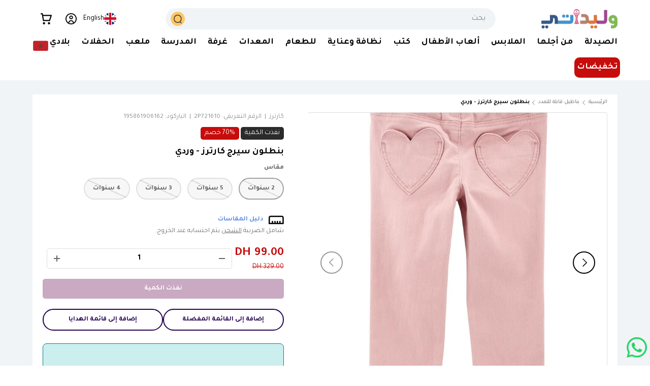

--- FILE ---
content_type: text/html; charset=utf-8
request_url: https://wlidaty.com/ar/products/pantalon-en-serge-carters-rose
body_size: 70533
content:
<!doctype html>
<html class="no-js" lang="ar" dir="rtl">
<head>


  <link href="https://fonts.googleapis.com/css2?family=Tajawal:wght@400;500;600;700;800;900&display=swap" rel="stylesheet">
  <style>
    html[lang="ar"] {
      --navigation-font-family: 'Tajawal', sans-serif;
      --heading-font-family: 'Tajawal', sans-serif;
      --body-font-family: 'Tajawal', sans-serif;
    }
    html[lang="ar"] body,
    html[lang="ar"] * {
      font-family: 'Tajawal', sans-serif !important;
    }
  </style>

<meta charset="utf-8">
<meta name="viewport" content="width=device-width,initial-scale=1">
<meta name="robots" content="max-image-preview:large">

<link rel="canonical" href="https://wlidaty.com/ar/products/pantalon-en-serge-carters-rose"><link rel="icon" type="image/x-icon" href="https://wlidaty.com/cdn/shop/files/favicon.ico" />
  <link rel="icon" href="//wlidaty.com/cdn/shop/files/favicon.jpg?crop=center&height=48&v=1736440661&width=48" type="image/jpg">
  <link rel="apple-touch-icon" href="//wlidaty.com/cdn/shop/files/favicon.jpg?crop=center&height=180&v=1736440661&width=180"><title>بنطلون سيرج كارترز - وردي | وليداتي المغرب - الموقع الأول للتسوق العائلي: ملابس، ألعاب أطفال، مستلزمات الرضع، عيد الأم، هدايا، بطاقات الهدايا، منتجات الصيدلية، بارافارماسي والصحة</title>
<meta name="description" content="هذا البنطلون مصنوع من نسيج قطني طويل ناعم وقابل للتمدد. بالإضافة إلى ذلك، فهي تحتوي على جيوب على شكل قلب، مما يجعلها مثالية لطفلك الصغير. الميزات: &amp;lt;لي&amp;gt; حزام قابل للتعديل لملاءمة مثالية لي&amp;gt; &amp;lt;لي&amp;gt; السحاب لي&amp;gt; &amp;lt;لي&amp;gt; مغسول مسبقًا من أجل النعومة لي&amp;gt; القماش والعناية: &amp;lt;لي&amp;gt; نسيج قطني مضلع 98% قطن، تسوق بثقة على وليداتي واستفد من أفضل جودة، وخصومات سنوية، وعروض خاصة حصرية، وصفقات رائعة، وخدمة عملاء مخصصة، وتوصيل سريع وأسعار منخفضة مضمونة على مدار العام. انضم إلى برنامج الولاء الخاص بنا لتجميع مزايا مع كل طلب.">
<meta name="google-site-verification" content="Qf0zuyDy0RqKR8RoDpjwJsllbEeDffzvREmpvWIo1aM" /><meta property="og:site_name" content="Wlidaty">
<meta property="og:url" content="https://wlidaty.com/ar/products/pantalon-en-serge-carters-rose">
<meta property="og:title" content="بنطلون سيرج كارترز - وردي">
<meta property="og:type" content="product">
<meta property="og:description" content="هذا البنطلون مصنوع من نسيج قطني طويل ناعم وقابل للتمدد. بالإضافة إلى ذلك، فهي تحتوي على جيوب على شكل قلب، مما يجعلها مثالية لطفلك الصغير. الميزات: &amp;lt;لي&amp;gt; حزام قابل للتعديل لملاءمة مثالية لي&amp;gt; &amp;lt;لي&amp;gt; السحاب لي&amp;gt; &amp;lt;لي&amp;gt; مغسول مسبقًا من أجل النعومة لي&amp;gt; القماش والعناية: &amp;lt;لي&amp;gt; نسيج قطني مضلع 98% قطن،"><meta property="og:image" content="http://wlidaty.com/cdn/shop/files/2P721610.jpg?crop=center&height=1200&v=1696368339&width=1200">
  <meta property="og:image:secure_url" content="https://wlidaty.com/cdn/shop/files/2P721610.jpg?crop=center&height=1200&v=1696368339&width=1200">
  <meta property="og:image:width" content="800">
  <meta property="og:image:height" content="1000"><meta property="og:price:amount" content="99.00">
  <meta property="og:price:currency" content="MAD"><meta name="twitter:site" content="@wlidatycom"><meta name="twitter:card" content="summary_large_image">
<meta name="twitter:title" content="بنطلون سيرج كارترز - وردي">
<meta name="twitter:description" content="هذا البنطلون مصنوع من نسيج قطني طويل ناعم وقابل للتمدد. بالإضافة إلى ذلك، فهي تحتوي على جيوب على شكل قلب، مما يجعلها مثالية لطفلك الصغير. الميزات: &amp;lt;لي&amp;gt; حزام قابل للتعديل لملاءمة مثالية لي&amp;gt; &amp;lt;لي&amp;gt; السحاب لي&amp;gt; &amp;lt;لي&amp;gt; مغسول مسبقًا من أجل النعومة لي&amp;gt; القماش والعناية: &amp;lt;لي&amp;gt; نسيج قطني مضلع 98% قطن،"><style data-shopify>
@font-face {
  font-family: "Plus Jakarta Sans";
  font-weight: 400;
  font-style: normal;
  font-display: swap;
  src: url("//wlidaty.com/cdn/fonts/plus_jakarta_sans/plusjakartasans_n4.d80b0f185669787ac4b44bf52c1a511eaaf37245.woff2") format("woff2"),
       url("//wlidaty.com/cdn/fonts/plus_jakarta_sans/plusjakartasans_n4.4d079d103b5ee647346f5effc3692759629e07c9.woff") format("woff");
}
@font-face {
  font-family: "Plus Jakarta Sans";
  font-weight: 700;
  font-style: normal;
  font-display: swap;
  src: url("//wlidaty.com/cdn/fonts/plus_jakarta_sans/plusjakartasans_n7.0fa457c7659036d61c299855f2665d487764b03d.woff2") format("woff2"),
       url("//wlidaty.com/cdn/fonts/plus_jakarta_sans/plusjakartasans_n7.aabce96b748f15f4219f7ccb58445c02f20c7ea7.woff") format("woff");
}
@font-face {
  font-family: "Plus Jakarta Sans";
  font-weight: 400;
  font-style: italic;
  font-display: swap;
  src: url("//wlidaty.com/cdn/fonts/plus_jakarta_sans/plusjakartasans_i4.c6dbba2f9689ea7d14727f19e62be404de792e1f.woff2") format("woff2"),
       url("//wlidaty.com/cdn/fonts/plus_jakarta_sans/plusjakartasans_i4.3525555c8861fa83992736778d5ba07d2bf40826.woff") format("woff");
}
@font-face {
  font-family: "Plus Jakarta Sans";
  font-weight: 700;
  font-style: italic;
  font-display: swap;
  src: url("//wlidaty.com/cdn/fonts/plus_jakarta_sans/plusjakartasans_i7.b76bf83e39a192fa9b337a7676a53552236df177.woff2") format("woff2"),
       url("//wlidaty.com/cdn/fonts/plus_jakarta_sans/plusjakartasans_i7.2c5187107fccd60382469c44f430512785075ccc.woff") format("woff");
}
@font-face {
  font-family: "Plus Jakarta Sans";
  font-weight: 400;
  font-style: normal;
  font-display: swap;
  src: url("//wlidaty.com/cdn/fonts/plus_jakarta_sans/plusjakartasans_n4.d80b0f185669787ac4b44bf52c1a511eaaf37245.woff2") format("woff2"),
       url("//wlidaty.com/cdn/fonts/plus_jakarta_sans/plusjakartasans_n4.4d079d103b5ee647346f5effc3692759629e07c9.woff") format("woff");
}
@font-face {
  font-family: "Plus Jakarta Sans";
  font-weight: 400;
  font-style: normal;
  font-display: swap;
  src: url("//wlidaty.com/cdn/fonts/plus_jakarta_sans/plusjakartasans_n4.d80b0f185669787ac4b44bf52c1a511eaaf37245.woff2") format("woff2"),
       url("//wlidaty.com/cdn/fonts/plus_jakarta_sans/plusjakartasans_n4.4d079d103b5ee647346f5effc3692759629e07c9.woff") format("woff");
}
:root {
      --bg-color: 255 255 255 / 1.0;
      --bg-color-og: 255 255 255 / 1.0;
      --heading-color: 0 0 0;
      --text-color: 101 101 101;
      --text-color-og: 101 101 101;
      --scrollbar-color: 101 101 101;
      --link-color: 101 101 101;
      --link-color-og: 101 101 101;
      --star-color: 255 159 28;--swatch-border-color-default: 224 224 224;
        --swatch-border-color-active: 178 178 178;
        --swatch-card-size: 24px;
        --swatch-variant-picker-size: 64px;--color-scheme-1-bg: 244 244 244 / 1.0;
      --color-scheme-1-grad: linear-gradient(180deg, rgba(244, 244, 244, 1), rgba(244, 244, 244, 1) 100%);
      --color-scheme-1-heading: 0 0 0;
      --color-scheme-1-text: 101 101 101;
      --color-scheme-1-btn-bg: 255 88 13;
      --color-scheme-1-btn-text: 255 255 255;
      --color-scheme-1-btn-bg-hover: 255 124 64;--color-scheme-2-bg: 167 202 100 / 1.0;
      --color-scheme-2-grad: linear-gradient(281deg, rgba(167, 202, 100, 1) 8%, rgba(159, 209, 65, 1) 56%, rgba(167, 202, 100, 1) 92%);
      --color-scheme-2-heading: 255 88 13;
      --color-scheme-2-text: 255 255 255;
      --color-scheme-2-btn-bg: 255 88 13;
      --color-scheme-2-btn-text: 255 255 255;
      --color-scheme-2-btn-bg-hover: 255 124 64;--color-scheme-3-bg: 255 88 13 / 1.0;
      --color-scheme-3-grad: linear-gradient(46deg, rgba(234, 73, 0, 1) 8%, rgba(234, 73, 0, 1) 32%, rgba(255, 88, 13, 0.88) 92%);
      --color-scheme-3-heading: 255 255 255;
      --color-scheme-3-text: 255 255 255;
      --color-scheme-3-btn-bg: 124 41 103;
      --color-scheme-3-btn-text: 255 255 255;
      --color-scheme-3-btn-bg-hover: 154 78 135;
      --drawer-bg-color: 255 255 255 / 1.0;
      --drawer-text-color: 42 43 42;
      --panel-bg-color: 244 244 244 / 1.0;
      --panel-heading-color: 0 0 0;
      --panel-text-color: 101 101 101;
      --in-stock-text-color: 44 126 63;
      --low-stock-text-color: 210 134 26;
      --very-low-stock-text-color: 180 12 28;
      --no-stock-text-color: 119 119 119;
      --no-stock-backordered-text-color: 119 119 119;
      --error-bg-color: 252 237 238;
      --error-text-color: 180 12 28;
      --success-bg-color: 232 246 234;
      --success-text-color: 44 126 63;
      --info-bg-color: 228 237 250;
      --info-text-color: 26 102 210;
      --heading-font-family: "Plus Jakarta Sans", sans-serif;
      --heading-font-style: normal;
      --heading-font-weight: 400;
      --heading-scale-start: 2;
      --navigation-font-family: "Plus Jakarta Sans", sans-serif;
      --navigation-font-style: normal;
      --navigation-font-weight: 400;
      --heading-text-transform: uppercase;
--subheading-text-transform: none;
      --body-font-family: "Plus Jakarta Sans", sans-serif;
      --body-font-style: normal;
      --body-font-weight: 400;
      --body-font-size: 15;
      --section-gap: 48;
      --heading-gap: calc(8 * var(--space-unit));--grid-column-gap: 20px;--btn-bg-color: 109 44 201;
      --btn-bg-hover-color: 139 88 212;
      --btn-text-color: 255 255 255;
      --btn-bg-color-og: 109 44 201;
      --btn-text-color-og: 255 255 255;
      --btn-alt-bg-color: 255 255 255;
      --btn-alt-bg-alpha: 1.0;
      --btn-alt-text-color: 35 0 81;
      --btn-border-width: 2px;
      --btn-padding-y: 12px;
      
      --btn-border-radius: 28px;
      
      --btn-lg-border-radius: 50%;
      --btn-icon-border-radius: 50%;
      --input-with-btn-inner-radius: var(--btn-border-radius);
      --input-bg-color: 255 255 255 / 1.0;
      --input-text-color: 101 101 101;
      --input-border-width: 2px;
      --input-border-radius: 26px;
      --textarea-border-radius: 12px;
      --input-border-radius: 28px;
      --input-lg-border-radius: 34px;
      --input-bg-color-diff-3: #f7f7f7;
      --input-bg-color-diff-6: #f0f0f0;
      --modal-border-radius: 16px;
      --modal-overlay-color: 0 0 0;
      --modal-overlay-opacity: 0.4;
      --drawer-border-radius: 16px;
      --overlay-border-radius: 0px;--custom-label-bg-color: 13 44 84;
      --custom-label-text-color: 255 255 255;--sale-label-bg-color: 199 12 12;
      --sale-label-text-color: 255 255 255;--sold-out-label-bg-color: 42 43 42;
      --sold-out-label-text-color: 255 255 255;--new-label-bg-color: 127 184 0;
      --new-label-text-color: 255 255 255;--preorder-label-bg-color: 0 166 237;
      --preorder-label-text-color: 255 255 255;
      --page-width: 1260px;
      --gutter-sm: 20px;
      --gutter-md: 32px;
      --gutter-lg: 64px;
      --payment-terms-bg-color: #ffffff;
      --coll-card-bg-color: #F9F9F9;
      --coll-card-border-color: #ffffff;--card-bg-color: #ffffff;
      --card-text-color: 38 38 43;
      --card-border-color: #f2f2f2;
        
          --aos-animate-duration: 0.6s;
        
        
          --aos-min-width: 0;
        
      
      --reading-width: 48em;
    }
    @media (max-width: 769px) {
      :root {
        --reading-width: 36em;
      }
    }
  </style>
  <link rel="preload" href="//wlidaty.com/cdn/shop/t/161/assets/main.css?v=66741304333826512611766671443" as="style" onload="this.onload=null;this.rel='stylesheet'">
  <noscript><link rel="stylesheet" href="//wlidaty.com/cdn/shop/t/161/assets/main.css?v=66741304333826512611766671443"></noscript>

  <script src="//wlidaty.com/cdn/shop/t/161/assets/main.js?v=15196979400931759961765463746" defer="defer"></script>
  
  


<script>window.performance && window.performance.mark && window.performance.mark('shopify.content_for_header.start');</script><meta name="google-site-verification" content="G7Xi9h13j6Q9N5ezjB9l6v5ZFMy2FHPCnpZO2X7JH9k">
<meta name="facebook-domain-verification" content="q4ombrji4ayv3qzs8zk4mw4r5tstfm">
<meta name="facebook-domain-verification" content="esdmy9per5cn5f9x4iwlcll36sjmqr">
<meta id="shopify-digital-wallet" name="shopify-digital-wallet" content="/40214134952/digital_wallets/dialog">
<link rel="alternate" hreflang="x-default" href="https://wlidaty.com/products/pantalon-en-serge-carters-rose">
<link rel="alternate" hreflang="en" href="https://wlidaty.com/en/products/pantalon-en-serge-carters-rose">
<link rel="alternate" hreflang="ar" href="https://wlidaty.com/ar/products/pantalon-en-serge-carters-rose">
<link rel="alternate" hreflang="es" href="https://wlidaty.com/es/products/pantalon-en-serge-carters-rose">
<link rel="alternate" type="application/json+oembed" href="https://wlidaty.com/ar/products/pantalon-en-serge-carters-rose.oembed">
<script async="async" src="/checkouts/internal/preloads.js?locale=ar-MA"></script>
<script id="shopify-features" type="application/json">{"accessToken":"7d3c6509eac5c06910af9250391f2e7a","betas":["rich-media-storefront-analytics"],"domain":"wlidaty.com","predictiveSearch":true,"shopId":40214134952,"locale":"ar"}</script>
<script>var Shopify = Shopify || {};
Shopify.shop = "wlidaty.myshopify.com";
Shopify.locale = "ar";
Shopify.currency = {"active":"MAD","rate":"1.0"};
Shopify.country = "MA";
Shopify.theme = {"name":"Wlidaty - Live 11122025","id":155805712635,"schema_name":"Enterprise","schema_version":"1.4.2","theme_store_id":1657,"role":"main"};
Shopify.theme.handle = "null";
Shopify.theme.style = {"id":null,"handle":null};
Shopify.cdnHost = "wlidaty.com/cdn";
Shopify.routes = Shopify.routes || {};
Shopify.routes.root = "/ar/";</script>
<script type="module">!function(o){(o.Shopify=o.Shopify||{}).modules=!0}(window);</script>
<script>!function(o){function n(){var o=[];function n(){o.push(Array.prototype.slice.apply(arguments))}return n.q=o,n}var t=o.Shopify=o.Shopify||{};t.loadFeatures=n(),t.autoloadFeatures=n()}(window);</script>
<script id="shop-js-analytics" type="application/json">{"pageType":"product"}</script>
<script defer="defer" async type="module" src="//wlidaty.com/cdn/shopifycloud/shop-js/modules/v2/client.init-shop-cart-sync_DtuiiIyl.en.esm.js"></script>
<script defer="defer" async type="module" src="//wlidaty.com/cdn/shopifycloud/shop-js/modules/v2/chunk.common_CUHEfi5Q.esm.js"></script>
<script type="module">
  await import("//wlidaty.com/cdn/shopifycloud/shop-js/modules/v2/client.init-shop-cart-sync_DtuiiIyl.en.esm.js");
await import("//wlidaty.com/cdn/shopifycloud/shop-js/modules/v2/chunk.common_CUHEfi5Q.esm.js");

  window.Shopify.SignInWithShop?.initShopCartSync?.({"fedCMEnabled":true,"windoidEnabled":true});

</script>
<script>(function() {
  var isLoaded = false;
  function asyncLoad() {
    if (isLoaded) return;
    isLoaded = true;
    var urls = ["https:\/\/wrapin.prezenapps.com\/public\/js\/load-wrapin-v5-app.js?shop=wlidaty.myshopify.com","https:\/\/wlidaty.unoqo.app\/assets\/gift.js?shop=wlidaty.myshopify.com","https:\/\/omnisnippet1.com\/platforms\/shopify.js?source=scriptTag\u0026v=2025-05-14T11\u0026shop=wlidaty.myshopify.com"];
    for (var i = 0; i < urls.length; i++) {
      var s = document.createElement('script');
      s.type = 'text/javascript';
      s.async = true;
      s.src = urls[i];
      var x = document.getElementsByTagName('script')[0];
      x.parentNode.insertBefore(s, x);
    }
  };
  if(window.attachEvent) {
    window.attachEvent('onload', asyncLoad);
  } else {
    window.addEventListener('load', asyncLoad, false);
  }
})();</script>
<script id="__st">var __st={"a":40214134952,"offset":3600,"reqid":"a208047e-9529-4093-b2e0-c82d71d54c6e-1767226285","pageurl":"wlidaty.com\/ar\/products\/pantalon-en-serge-carters-rose","u":"983c1181e4f6","p":"product","rtyp":"product","rid":8179498320123};</script>
<script>window.ShopifyPaypalV4VisibilityTracking = true;</script>
<script id="captcha-bootstrap">!function(){'use strict';const t='contact',e='account',n='new_comment',o=[[t,t],['blogs',n],['comments',n],[t,'customer']],c=[[e,'customer_login'],[e,'guest_login'],[e,'recover_customer_password'],[e,'create_customer']],r=t=>t.map((([t,e])=>`form[action*='/${t}']:not([data-nocaptcha='true']) input[name='form_type'][value='${e}']`)).join(','),a=t=>()=>t?[...document.querySelectorAll(t)].map((t=>t.form)):[];function s(){const t=[...o],e=r(t);return a(e)}const i='password',u='form_key',d=['recaptcha-v3-token','g-recaptcha-response','h-captcha-response',i],f=()=>{try{return window.sessionStorage}catch{return}},m='__shopify_v',_=t=>t.elements[u];function p(t,e,n=!1){try{const o=window.sessionStorage,c=JSON.parse(o.getItem(e)),{data:r}=function(t){const{data:e,action:n}=t;return t[m]||n?{data:e,action:n}:{data:t,action:n}}(c);for(const[e,n]of Object.entries(r))t.elements[e]&&(t.elements[e].value=n);n&&o.removeItem(e)}catch(o){console.error('form repopulation failed',{error:o})}}const l='form_type',E='cptcha';function T(t){t.dataset[E]=!0}const w=window,h=w.document,L='Shopify',v='ce_forms',y='captcha';let A=!1;((t,e)=>{const n=(g='f06e6c50-85a8-45c8-87d0-21a2b65856fe',I='https://cdn.shopify.com/shopifycloud/storefront-forms-hcaptcha/ce_storefront_forms_captcha_hcaptcha.v1.5.2.iife.js',D={infoText:'Protégé par hCaptcha',privacyText:'Confidentialité',termsText:'Conditions'},(t,e,n)=>{const o=w[L][v],c=o.bindForm;if(c)return c(t,g,e,D).then(n);var r;o.q.push([[t,g,e,D],n]),r=I,A||(h.body.append(Object.assign(h.createElement('script'),{id:'captcha-provider',async:!0,src:r})),A=!0)});var g,I,D;w[L]=w[L]||{},w[L][v]=w[L][v]||{},w[L][v].q=[],w[L][y]=w[L][y]||{},w[L][y].protect=function(t,e){n(t,void 0,e),T(t)},Object.freeze(w[L][y]),function(t,e,n,w,h,L){const[v,y,A,g]=function(t,e,n){const i=e?o:[],u=t?c:[],d=[...i,...u],f=r(d),m=r(i),_=r(d.filter((([t,e])=>n.includes(e))));return[a(f),a(m),a(_),s()]}(w,h,L),I=t=>{const e=t.target;return e instanceof HTMLFormElement?e:e&&e.form},D=t=>v().includes(t);t.addEventListener('submit',(t=>{const e=I(t);if(!e)return;const n=D(e)&&!e.dataset.hcaptchaBound&&!e.dataset.recaptchaBound,o=_(e),c=g().includes(e)&&(!o||!o.value);(n||c)&&t.preventDefault(),c&&!n&&(function(t){try{if(!f())return;!function(t){const e=f();if(!e)return;const n=_(t);if(!n)return;const o=n.value;o&&e.removeItem(o)}(t);const e=Array.from(Array(32),(()=>Math.random().toString(36)[2])).join('');!function(t,e){_(t)||t.append(Object.assign(document.createElement('input'),{type:'hidden',name:u})),t.elements[u].value=e}(t,e),function(t,e){const n=f();if(!n)return;const o=[...t.querySelectorAll(`input[type='${i}']`)].map((({name:t})=>t)),c=[...d,...o],r={};for(const[a,s]of new FormData(t).entries())c.includes(a)||(r[a]=s);n.setItem(e,JSON.stringify({[m]:1,action:t.action,data:r}))}(t,e)}catch(e){console.error('failed to persist form',e)}}(e),e.submit())}));const S=(t,e)=>{t&&!t.dataset[E]&&(n(t,e.some((e=>e===t))),T(t))};for(const o of['focusin','change'])t.addEventListener(o,(t=>{const e=I(t);D(e)&&S(e,y())}));const B=e.get('form_key'),M=e.get(l),P=B&&M;t.addEventListener('DOMContentLoaded',(()=>{const t=y();if(P)for(const e of t)e.elements[l].value===M&&p(e,B);[...new Set([...A(),...v().filter((t=>'true'===t.dataset.shopifyCaptcha))])].forEach((e=>S(e,t)))}))}(h,new URLSearchParams(w.location.search),n,t,e,['guest_login'])})(!0,!0)}();</script>
<script integrity="sha256-4kQ18oKyAcykRKYeNunJcIwy7WH5gtpwJnB7kiuLZ1E=" data-source-attribution="shopify.loadfeatures" defer="defer" src="//wlidaty.com/cdn/shopifycloud/storefront/assets/storefront/load_feature-a0a9edcb.js" crossorigin="anonymous"></script>
<script data-source-attribution="shopify.dynamic_checkout.dynamic.init">var Shopify=Shopify||{};Shopify.PaymentButton=Shopify.PaymentButton||{isStorefrontPortableWallets:!0,init:function(){window.Shopify.PaymentButton.init=function(){};var t=document.createElement("script");t.src="https://wlidaty.com/cdn/shopifycloud/portable-wallets/latest/portable-wallets.ar.js",t.type="module",document.head.appendChild(t)}};
</script>
<script data-source-attribution="shopify.dynamic_checkout.buyer_consent">
  function portableWalletsHideBuyerConsent(e){var t=document.getElementById("shopify-buyer-consent"),n=document.getElementById("shopify-subscription-policy-button");t&&n&&(t.classList.add("hidden"),t.setAttribute("aria-hidden","true"),n.removeEventListener("click",e))}function portableWalletsShowBuyerConsent(e){var t=document.getElementById("shopify-buyer-consent"),n=document.getElementById("shopify-subscription-policy-button");t&&n&&(t.classList.remove("hidden"),t.removeAttribute("aria-hidden"),n.addEventListener("click",e))}window.Shopify?.PaymentButton&&(window.Shopify.PaymentButton.hideBuyerConsent=portableWalletsHideBuyerConsent,window.Shopify.PaymentButton.showBuyerConsent=portableWalletsShowBuyerConsent);
</script>
<script data-source-attribution="shopify.dynamic_checkout.cart.bootstrap">document.addEventListener("DOMContentLoaded",(function(){function t(){return document.querySelector("shopify-accelerated-checkout-cart, shopify-accelerated-checkout")}if(t())Shopify.PaymentButton.init();else{new MutationObserver((function(e,n){t()&&(Shopify.PaymentButton.init(),n.disconnect())})).observe(document.body,{childList:!0,subtree:!0})}}));
</script>
<script id="sections-script" data-sections="header" defer="defer" src="//wlidaty.com/cdn/shop/t/161/compiled_assets/scripts.js?109488"></script>
<script>window.performance && window.performance.mark && window.performance.mark('shopify.content_for_header.end');</script>

  <script>document.documentElement.className = document.documentElement.className.replace('no-js', 'js');</script><!-- CC Custom Head Start --><!-- CC Custom Head End -->



<link href="//wlidaty.com/cdn/shop/t/161/assets/featured-collection.css?v=64892234005846914921765463738" rel="stylesheet" type="text/css" media="all" />
  <link href="//wlidaty.com/cdn/shop/t/161/assets/product.css?v=137317464126414734231765463763" rel="stylesheet" type="text/css" media="all" />

<link rel="stylesheet" href="//wlidaty.com/cdn/shop/t/161/assets/quick-add.css?v=65988701598420848001765463765" media="print" onload="this.media='all'">
  <script src="//wlidaty.com/cdn/shop/t/161/assets/quick-add.js?v=51199992971974147511765463766" defer="defer"></script>
  <script src="//wlidaty.com/cdn/shop/t/161/assets/variant-picker.js?v=183506490511134406591765463791" defer="defer"></script>
  <script src="//wlidaty.com/cdn/shop/t/161/assets/product-form.js?v=66002433589796520141765463759" defer="defer"></script>
  <script src="//wlidaty.com/cdn/shop/t/161/assets/custom-select.js?v=147432982730571550041765463728" defer="defer"></script><!-- BEGIN app block: shopify://apps/swatch-king/blocks/variant-swatch-king/0850b1e4-ba30-4a0d-a8f4-f9a939276d7d -->


















































  <script>
    window.vsk_data = function(){
      return {
        "block_collection_settings": {"alignment":"left","enable":true,"swatch_location":"After image","switch_on_hover":true,"preselect_variant":false,"current_template":"product"},
        "currency": "MAD",
        "currency_symbol": "د.م.",
        "primary_locale": "fr",
        "localized_string": {},
        "app_setting_styles": {"products_swatch_presentation":{"slide_left_button_svg":"","slide_right_button_svg":""},"collections_swatch_presentation":{"minified":false,"minified_products":false,"minified_template":"+{count}","slide_left_button_svg":"","minified_display_count":[3,6],"slide_right_button_svg":""}},
        "app_setting": {"display_logs":false,"default_preset":9975,"pre_hide_strategy":"hide-all-theme-selectors","swatch_url_source":"cdn","product_data_source":"storefront","data_url_source":"lambda_with_cdn","new_script":true},
        "app_setting_config": {"app_execution_strategy":"all","collections_options_disabled":null,"default_swatch_image":"","do_not_select_an_option":{"text":"Choisissez {{ option_name }}","status":true,"control_add_to_cart":true,"allow_virtual_trigger":true,"make_a_selection_text":"Choisissez {{ option_name }}","auto_select_options_list":[]},"history_free_group_navigation":false,"notranslate":false,"products_options_disabled":null,"size_chart":{"type":"theme","labels":"size,sizes,taille,größe,tamanho,tamaño,koko,サイズ","position":"right","size_chart_app":"","size_chart_app_css":"","size_chart_app_selector":""},"session_storage_timeout_seconds":60,"enable_swatch":{"cart":{"enable_on_cart_product_grid":true,"enable_on_cart_featured_product":true},"home":{"enable_on_home_product_grid":false,"enable_on_home_featured_product":false},"pages":{"enable_on_custom_product_grid":true,"enable_on_custom_featured_product":true},"article":{"enable_on_article_product_grid":false,"enable_on_article_featured_product":false},"products":{"enable_on_main_product":true,"enable_on_product_grid":true},"collections":{"enable_on_collection_quick_view":false,"enable_on_collection_product_grid":false},"list_collections":{"enable_on_list_collection_quick_view":true,"enable_on_list_collection_product_grid":true}},"product_template":{"group_swatches":true,"variant_swatches":true},"product_batch_size":250,"use_optimized_urls":true,"enable_error_tracking":true,"enable_event_tracking":false,"preset_badge":{"order":[{"name":"sold_out","order":0},{"name":"sale","order":1},{"name":"new","order":2}],"new_badge_text":"NEW","new_badge_color":"#FFFFFF","sale_badge_text":"SALE","sale_badge_color":"#FFFFFF","new_badge_bg_color":"#121212D1","sale_badge_bg_color":"#D91C01D1","sold_out_badge_text":"SOLD OUT","sold_out_badge_color":"#FFFFFF","new_show_when_all_same":false,"sale_show_when_all_same":false,"sold_out_badge_bg_color":"#BBBBBBD1","new_product_max_duration":90,"sold_out_show_when_all_same":false,"min_price_diff_for_sale_badge":5}},
        "theme_settings_map": {"148801454331":127450,"148606812411":127450,"150233678075":127450,"150021898491":127450,"154016579835":127450,"155107885307":127450,"153997541627":127450,"145311957243":127450,"152408916219":127450,"138929963259":34333,"139926077691":34333,"140941721851":127450,"155970961659":127450,"142464286971":127450,"154281181435":127450,"155805712635":127450,"155555463419":127450,"155272675579":127450,"153608880379":127450},
        "theme_settings": {"127450":{"id":127450,"configurations":{"products":{"theme_type":"dawn","swatch_root":{"position":"before","selector":"variant-picker, [id=\"variants\"]","groups_selector":"","section_selector":".cc-product-features, .product.js-product","secondary_position":"","secondary_selector":"","use_section_as_root":true},"option_selectors":"variant-picker input, variant-picker custom-select","selectors_to_hide":["variant-picker"],"json_data_selector":"","add_to_cart_selector":"[name=\"add\"]","custom_button_params":{"data":[{"value_attribute":"data-value","option_attribute":"data-name"}],"selected_selector":".active"},"option_index_attributes":["data-index","data-option-position","data-object","data-product-option","data-option-index","name"],"add_to_cart_text_selector":"[name=\"add\"]\u003espan","selectors_to_hide_override":"","add_to_cart_enabled_classes":"","add_to_cart_disabled_classes":""},"collections":{"grid_updates":[{"name":"Sale","template":"\u003cspan class=\"product-label product-label--sale\" {{display_on_sale}} {{display_on_available}}\u003e\n\u003csvg class=\"icon icon--price_tag\" width=\"14\" height=\"14\" viewBox=\"0 0 16 16\" aria-hidden=\"true\" focusable=\"false\" role=\"presentation\"\u003e\u003cpath fill=\"currentColor\" d=\"M7.59 1.34a1 1 0 01.7-.29h5.66a1 1 0 011 1v5.66a1 1 0 01-.3.7L7.6 15.5a1 1 0 01-1.42 0L.52 9.83a1 1 0 010-1.42l7.07-7.07zm6.36 6.37l-7.07 7.07-5.66-5.66L8.3 2.05h5.66v5.66z\" fill-rule=\"evenodd\"\u003e\u003c\/path\u003e\n\u003cpath fill=\"currentColor\" d=\"M9.7 6.3a1 1 0 101.42-1.42 1 1 0 00-1.41 1.41zM9 7a2 2 0 102.83-2.83A2 2 0 009 7z\" fill-rule=\"evenodd\"\u003e\u003c\/path\u003e\u003c\/svg\u003e\nUp to {{percentage_difference}}% off\n\n\u003c\/span\u003e","display_position":"replace","display_selector":".product-label-wrapper","element_selector":""},{"name":"Sold out","template":"\u003cspan class=\"product-label product-label--sold-out\" {{display_on_sold_out}}\u003eSold out\u003c\/span\u003e","display_position":"replace","display_selector":".product-label-wrapper","element_selector":""},{"name":"price","template":"\u003cstrong class=\"price__current\"\u003e{{price_with_format}}\u003c\/strong\u003e\n\u003cs class=\"price__was\" {{display_on_sale}}\u003e{{compare_at_price_with_format}}\u003c\/s\u003e","display_position":"replace","display_selector":".price__default","element_selector":""}],"data_selectors":{"url":"a","title":".card__title","attributes":[],"form_input":"[name=\"id\"]","featured_image":"img.card__main-image:not([hidden])","secondary_image":"img.card__hover-image"},"attribute_updates":[{"selector":null,"template":null,"attribute":null}],"selectors_to_hide":[".card__swatches"],"json_data_selector":"[sa-swatch-json]","swatch_root_selector":"product-card","swatch_display_options":[{"label":"After image","position":"top","selector":".card__info"},{"label":"After title","position":"after","selector":".card__title"},{"label":"After price","position":"after","selector":"div.price"}]}},"settings":{"products":{"handleize":false,"init_deferred":false,"label_split_symbol":"-","size_chart_selector":"","persist_group_variant":true,"hide_single_value_option":"none"},"collections":{"layer_index":12,"display_label":false,"continuous_lookup":3000,"json_data_from_api":true,"label_split_symbol":"-","price_trailing_zeroes":false,"hide_single_value_option":"none"}},"custom_scripts":[],"custom_css":"","theme_store_ids":[1657],"schema_theme_names":["Enterprise"],"pre_hide_css_code":null},"127450":{"id":127450,"configurations":{"products":{"theme_type":"dawn","swatch_root":{"position":"before","selector":"variant-picker, [id=\"variants\"]","groups_selector":"","section_selector":".cc-product-features, .product.js-product","secondary_position":"","secondary_selector":"","use_section_as_root":true},"option_selectors":"variant-picker input, variant-picker custom-select","selectors_to_hide":["variant-picker"],"json_data_selector":"","add_to_cart_selector":"[name=\"add\"]","custom_button_params":{"data":[{"value_attribute":"data-value","option_attribute":"data-name"}],"selected_selector":".active"},"option_index_attributes":["data-index","data-option-position","data-object","data-product-option","data-option-index","name"],"add_to_cart_text_selector":"[name=\"add\"]\u003espan","selectors_to_hide_override":"","add_to_cart_enabled_classes":"","add_to_cart_disabled_classes":""},"collections":{"grid_updates":[{"name":"Sale","template":"\u003cspan class=\"product-label product-label--sale\" {{display_on_sale}} {{display_on_available}}\u003e\n\u003csvg class=\"icon icon--price_tag\" width=\"14\" height=\"14\" viewBox=\"0 0 16 16\" aria-hidden=\"true\" focusable=\"false\" role=\"presentation\"\u003e\u003cpath fill=\"currentColor\" d=\"M7.59 1.34a1 1 0 01.7-.29h5.66a1 1 0 011 1v5.66a1 1 0 01-.3.7L7.6 15.5a1 1 0 01-1.42 0L.52 9.83a1 1 0 010-1.42l7.07-7.07zm6.36 6.37l-7.07 7.07-5.66-5.66L8.3 2.05h5.66v5.66z\" fill-rule=\"evenodd\"\u003e\u003c\/path\u003e\n\u003cpath fill=\"currentColor\" d=\"M9.7 6.3a1 1 0 101.42-1.42 1 1 0 00-1.41 1.41zM9 7a2 2 0 102.83-2.83A2 2 0 009 7z\" fill-rule=\"evenodd\"\u003e\u003c\/path\u003e\u003c\/svg\u003e\nUp to {{percentage_difference}}% off\n\n\u003c\/span\u003e","display_position":"replace","display_selector":".product-label-wrapper","element_selector":""},{"name":"Sold out","template":"\u003cspan class=\"product-label product-label--sold-out\" {{display_on_sold_out}}\u003eSold out\u003c\/span\u003e","display_position":"replace","display_selector":".product-label-wrapper","element_selector":""},{"name":"price","template":"\u003cstrong class=\"price__current\"\u003e{{price_with_format}}\u003c\/strong\u003e\n\u003cs class=\"price__was\" {{display_on_sale}}\u003e{{compare_at_price_with_format}}\u003c\/s\u003e","display_position":"replace","display_selector":".price__default","element_selector":""}],"data_selectors":{"url":"a","title":".card__title","attributes":[],"form_input":"[name=\"id\"]","featured_image":"img.card__main-image:not([hidden])","secondary_image":"img.card__hover-image"},"attribute_updates":[{"selector":null,"template":null,"attribute":null}],"selectors_to_hide":[".card__swatches"],"json_data_selector":"[sa-swatch-json]","swatch_root_selector":"product-card","swatch_display_options":[{"label":"After image","position":"top","selector":".card__info"},{"label":"After title","position":"after","selector":".card__title"},{"label":"After price","position":"after","selector":"div.price"}]}},"settings":{"products":{"handleize":false,"init_deferred":false,"label_split_symbol":"-","size_chart_selector":"","persist_group_variant":true,"hide_single_value_option":"none"},"collections":{"layer_index":12,"display_label":false,"continuous_lookup":3000,"json_data_from_api":true,"label_split_symbol":"-","price_trailing_zeroes":false,"hide_single_value_option":"none"}},"custom_scripts":[],"custom_css":"","theme_store_ids":[1657],"schema_theme_names":["Enterprise"],"pre_hide_css_code":null},"127450":{"id":127450,"configurations":{"products":{"theme_type":"dawn","swatch_root":{"position":"before","selector":"variant-picker, [id=\"variants\"]","groups_selector":"","section_selector":".cc-product-features, .product.js-product","secondary_position":"","secondary_selector":"","use_section_as_root":true},"option_selectors":"variant-picker input, variant-picker custom-select","selectors_to_hide":["variant-picker"],"json_data_selector":"","add_to_cart_selector":"[name=\"add\"]","custom_button_params":{"data":[{"value_attribute":"data-value","option_attribute":"data-name"}],"selected_selector":".active"},"option_index_attributes":["data-index","data-option-position","data-object","data-product-option","data-option-index","name"],"add_to_cart_text_selector":"[name=\"add\"]\u003espan","selectors_to_hide_override":"","add_to_cart_enabled_classes":"","add_to_cart_disabled_classes":""},"collections":{"grid_updates":[{"name":"Sale","template":"\u003cspan class=\"product-label product-label--sale\" {{display_on_sale}} {{display_on_available}}\u003e\n\u003csvg class=\"icon icon--price_tag\" width=\"14\" height=\"14\" viewBox=\"0 0 16 16\" aria-hidden=\"true\" focusable=\"false\" role=\"presentation\"\u003e\u003cpath fill=\"currentColor\" d=\"M7.59 1.34a1 1 0 01.7-.29h5.66a1 1 0 011 1v5.66a1 1 0 01-.3.7L7.6 15.5a1 1 0 01-1.42 0L.52 9.83a1 1 0 010-1.42l7.07-7.07zm6.36 6.37l-7.07 7.07-5.66-5.66L8.3 2.05h5.66v5.66z\" fill-rule=\"evenodd\"\u003e\u003c\/path\u003e\n\u003cpath fill=\"currentColor\" d=\"M9.7 6.3a1 1 0 101.42-1.42 1 1 0 00-1.41 1.41zM9 7a2 2 0 102.83-2.83A2 2 0 009 7z\" fill-rule=\"evenodd\"\u003e\u003c\/path\u003e\u003c\/svg\u003e\nUp to {{percentage_difference}}% off\n\n\u003c\/span\u003e","display_position":"replace","display_selector":".product-label-wrapper","element_selector":""},{"name":"Sold out","template":"\u003cspan class=\"product-label product-label--sold-out\" {{display_on_sold_out}}\u003eSold out\u003c\/span\u003e","display_position":"replace","display_selector":".product-label-wrapper","element_selector":""},{"name":"price","template":"\u003cstrong class=\"price__current\"\u003e{{price_with_format}}\u003c\/strong\u003e\n\u003cs class=\"price__was\" {{display_on_sale}}\u003e{{compare_at_price_with_format}}\u003c\/s\u003e","display_position":"replace","display_selector":".price__default","element_selector":""}],"data_selectors":{"url":"a","title":".card__title","attributes":[],"form_input":"[name=\"id\"]","featured_image":"img.card__main-image:not([hidden])","secondary_image":"img.card__hover-image"},"attribute_updates":[{"selector":null,"template":null,"attribute":null}],"selectors_to_hide":[".card__swatches"],"json_data_selector":"[sa-swatch-json]","swatch_root_selector":"product-card","swatch_display_options":[{"label":"After image","position":"top","selector":".card__info"},{"label":"After title","position":"after","selector":".card__title"},{"label":"After price","position":"after","selector":"div.price"}]}},"settings":{"products":{"handleize":false,"init_deferred":false,"label_split_symbol":"-","size_chart_selector":"","persist_group_variant":true,"hide_single_value_option":"none"},"collections":{"layer_index":12,"display_label":false,"continuous_lookup":3000,"json_data_from_api":true,"label_split_symbol":"-","price_trailing_zeroes":false,"hide_single_value_option":"none"}},"custom_scripts":[],"custom_css":"","theme_store_ids":[1657],"schema_theme_names":["Enterprise"],"pre_hide_css_code":null},"127450":{"id":127450,"configurations":{"products":{"theme_type":"dawn","swatch_root":{"position":"before","selector":"variant-picker, [id=\"variants\"]","groups_selector":"","section_selector":".cc-product-features, .product.js-product","secondary_position":"","secondary_selector":"","use_section_as_root":true},"option_selectors":"variant-picker input, variant-picker custom-select","selectors_to_hide":["variant-picker"],"json_data_selector":"","add_to_cart_selector":"[name=\"add\"]","custom_button_params":{"data":[{"value_attribute":"data-value","option_attribute":"data-name"}],"selected_selector":".active"},"option_index_attributes":["data-index","data-option-position","data-object","data-product-option","data-option-index","name"],"add_to_cart_text_selector":"[name=\"add\"]\u003espan","selectors_to_hide_override":"","add_to_cart_enabled_classes":"","add_to_cart_disabled_classes":""},"collections":{"grid_updates":[{"name":"Sale","template":"\u003cspan class=\"product-label product-label--sale\" {{display_on_sale}} {{display_on_available}}\u003e\n\u003csvg class=\"icon icon--price_tag\" width=\"14\" height=\"14\" viewBox=\"0 0 16 16\" aria-hidden=\"true\" focusable=\"false\" role=\"presentation\"\u003e\u003cpath fill=\"currentColor\" d=\"M7.59 1.34a1 1 0 01.7-.29h5.66a1 1 0 011 1v5.66a1 1 0 01-.3.7L7.6 15.5a1 1 0 01-1.42 0L.52 9.83a1 1 0 010-1.42l7.07-7.07zm6.36 6.37l-7.07 7.07-5.66-5.66L8.3 2.05h5.66v5.66z\" fill-rule=\"evenodd\"\u003e\u003c\/path\u003e\n\u003cpath fill=\"currentColor\" d=\"M9.7 6.3a1 1 0 101.42-1.42 1 1 0 00-1.41 1.41zM9 7a2 2 0 102.83-2.83A2 2 0 009 7z\" fill-rule=\"evenodd\"\u003e\u003c\/path\u003e\u003c\/svg\u003e\nUp to {{percentage_difference}}% off\n\n\u003c\/span\u003e","display_position":"replace","display_selector":".product-label-wrapper","element_selector":""},{"name":"Sold out","template":"\u003cspan class=\"product-label product-label--sold-out\" {{display_on_sold_out}}\u003eSold out\u003c\/span\u003e","display_position":"replace","display_selector":".product-label-wrapper","element_selector":""},{"name":"price","template":"\u003cstrong class=\"price__current\"\u003e{{price_with_format}}\u003c\/strong\u003e\n\u003cs class=\"price__was\" {{display_on_sale}}\u003e{{compare_at_price_with_format}}\u003c\/s\u003e","display_position":"replace","display_selector":".price__default","element_selector":""}],"data_selectors":{"url":"a","title":".card__title","attributes":[],"form_input":"[name=\"id\"]","featured_image":"img.card__main-image:not([hidden])","secondary_image":"img.card__hover-image"},"attribute_updates":[{"selector":null,"template":null,"attribute":null}],"selectors_to_hide":[".card__swatches"],"json_data_selector":"[sa-swatch-json]","swatch_root_selector":"product-card","swatch_display_options":[{"label":"After image","position":"top","selector":".card__info"},{"label":"After title","position":"after","selector":".card__title"},{"label":"After price","position":"after","selector":"div.price"}]}},"settings":{"products":{"handleize":false,"init_deferred":false,"label_split_symbol":"-","size_chart_selector":"","persist_group_variant":true,"hide_single_value_option":"none"},"collections":{"layer_index":12,"display_label":false,"continuous_lookup":3000,"json_data_from_api":true,"label_split_symbol":"-","price_trailing_zeroes":false,"hide_single_value_option":"none"}},"custom_scripts":[],"custom_css":"","theme_store_ids":[1657],"schema_theme_names":["Enterprise"],"pre_hide_css_code":null},"127450":{"id":127450,"configurations":{"products":{"theme_type":"dawn","swatch_root":{"position":"before","selector":"variant-picker, [id=\"variants\"]","groups_selector":"","section_selector":".cc-product-features, .product.js-product","secondary_position":"","secondary_selector":"","use_section_as_root":true},"option_selectors":"variant-picker input, variant-picker custom-select","selectors_to_hide":["variant-picker"],"json_data_selector":"","add_to_cart_selector":"[name=\"add\"]","custom_button_params":{"data":[{"value_attribute":"data-value","option_attribute":"data-name"}],"selected_selector":".active"},"option_index_attributes":["data-index","data-option-position","data-object","data-product-option","data-option-index","name"],"add_to_cart_text_selector":"[name=\"add\"]\u003espan","selectors_to_hide_override":"","add_to_cart_enabled_classes":"","add_to_cart_disabled_classes":""},"collections":{"grid_updates":[{"name":"Sale","template":"\u003cspan class=\"product-label product-label--sale\" {{display_on_sale}} {{display_on_available}}\u003e\n\u003csvg class=\"icon icon--price_tag\" width=\"14\" height=\"14\" viewBox=\"0 0 16 16\" aria-hidden=\"true\" focusable=\"false\" role=\"presentation\"\u003e\u003cpath fill=\"currentColor\" d=\"M7.59 1.34a1 1 0 01.7-.29h5.66a1 1 0 011 1v5.66a1 1 0 01-.3.7L7.6 15.5a1 1 0 01-1.42 0L.52 9.83a1 1 0 010-1.42l7.07-7.07zm6.36 6.37l-7.07 7.07-5.66-5.66L8.3 2.05h5.66v5.66z\" fill-rule=\"evenodd\"\u003e\u003c\/path\u003e\n\u003cpath fill=\"currentColor\" d=\"M9.7 6.3a1 1 0 101.42-1.42 1 1 0 00-1.41 1.41zM9 7a2 2 0 102.83-2.83A2 2 0 009 7z\" fill-rule=\"evenodd\"\u003e\u003c\/path\u003e\u003c\/svg\u003e\nUp to {{percentage_difference}}% off\n\n\u003c\/span\u003e","display_position":"replace","display_selector":".product-label-wrapper","element_selector":""},{"name":"Sold out","template":"\u003cspan class=\"product-label product-label--sold-out\" {{display_on_sold_out}}\u003eSold out\u003c\/span\u003e","display_position":"replace","display_selector":".product-label-wrapper","element_selector":""},{"name":"price","template":"\u003cstrong class=\"price__current\"\u003e{{price_with_format}}\u003c\/strong\u003e\n\u003cs class=\"price__was\" {{display_on_sale}}\u003e{{compare_at_price_with_format}}\u003c\/s\u003e","display_position":"replace","display_selector":".price__default","element_selector":""}],"data_selectors":{"url":"a","title":".card__title","attributes":[],"form_input":"[name=\"id\"]","featured_image":"img.card__main-image:not([hidden])","secondary_image":"img.card__hover-image"},"attribute_updates":[{"selector":null,"template":null,"attribute":null}],"selectors_to_hide":[".card__swatches"],"json_data_selector":"[sa-swatch-json]","swatch_root_selector":"product-card","swatch_display_options":[{"label":"After image","position":"top","selector":".card__info"},{"label":"After title","position":"after","selector":".card__title"},{"label":"After price","position":"after","selector":"div.price"}]}},"settings":{"products":{"handleize":false,"init_deferred":false,"label_split_symbol":"-","size_chart_selector":"","persist_group_variant":true,"hide_single_value_option":"none"},"collections":{"layer_index":12,"display_label":false,"continuous_lookup":3000,"json_data_from_api":true,"label_split_symbol":"-","price_trailing_zeroes":false,"hide_single_value_option":"none"}},"custom_scripts":[],"custom_css":"","theme_store_ids":[1657],"schema_theme_names":["Enterprise"],"pre_hide_css_code":null},"127450":{"id":127450,"configurations":{"products":{"theme_type":"dawn","swatch_root":{"position":"before","selector":"variant-picker, [id=\"variants\"]","groups_selector":"","section_selector":".cc-product-features, .product.js-product","secondary_position":"","secondary_selector":"","use_section_as_root":true},"option_selectors":"variant-picker input, variant-picker custom-select","selectors_to_hide":["variant-picker"],"json_data_selector":"","add_to_cart_selector":"[name=\"add\"]","custom_button_params":{"data":[{"value_attribute":"data-value","option_attribute":"data-name"}],"selected_selector":".active"},"option_index_attributes":["data-index","data-option-position","data-object","data-product-option","data-option-index","name"],"add_to_cart_text_selector":"[name=\"add\"]\u003espan","selectors_to_hide_override":"","add_to_cart_enabled_classes":"","add_to_cart_disabled_classes":""},"collections":{"grid_updates":[{"name":"Sale","template":"\u003cspan class=\"product-label product-label--sale\" {{display_on_sale}} {{display_on_available}}\u003e\n\u003csvg class=\"icon icon--price_tag\" width=\"14\" height=\"14\" viewBox=\"0 0 16 16\" aria-hidden=\"true\" focusable=\"false\" role=\"presentation\"\u003e\u003cpath fill=\"currentColor\" d=\"M7.59 1.34a1 1 0 01.7-.29h5.66a1 1 0 011 1v5.66a1 1 0 01-.3.7L7.6 15.5a1 1 0 01-1.42 0L.52 9.83a1 1 0 010-1.42l7.07-7.07zm6.36 6.37l-7.07 7.07-5.66-5.66L8.3 2.05h5.66v5.66z\" fill-rule=\"evenodd\"\u003e\u003c\/path\u003e\n\u003cpath fill=\"currentColor\" d=\"M9.7 6.3a1 1 0 101.42-1.42 1 1 0 00-1.41 1.41zM9 7a2 2 0 102.83-2.83A2 2 0 009 7z\" fill-rule=\"evenodd\"\u003e\u003c\/path\u003e\u003c\/svg\u003e\nUp to {{percentage_difference}}% off\n\n\u003c\/span\u003e","display_position":"replace","display_selector":".product-label-wrapper","element_selector":""},{"name":"Sold out","template":"\u003cspan class=\"product-label product-label--sold-out\" {{display_on_sold_out}}\u003eSold out\u003c\/span\u003e","display_position":"replace","display_selector":".product-label-wrapper","element_selector":""},{"name":"price","template":"\u003cstrong class=\"price__current\"\u003e{{price_with_format}}\u003c\/strong\u003e\n\u003cs class=\"price__was\" {{display_on_sale}}\u003e{{compare_at_price_with_format}}\u003c\/s\u003e","display_position":"replace","display_selector":".price__default","element_selector":""}],"data_selectors":{"url":"a","title":".card__title","attributes":[],"form_input":"[name=\"id\"]","featured_image":"img.card__main-image:not([hidden])","secondary_image":"img.card__hover-image"},"attribute_updates":[{"selector":null,"template":null,"attribute":null}],"selectors_to_hide":[".card__swatches"],"json_data_selector":"[sa-swatch-json]","swatch_root_selector":"product-card","swatch_display_options":[{"label":"After image","position":"top","selector":".card__info"},{"label":"After title","position":"after","selector":".card__title"},{"label":"After price","position":"after","selector":"div.price"}]}},"settings":{"products":{"handleize":false,"init_deferred":false,"label_split_symbol":"-","size_chart_selector":"","persist_group_variant":true,"hide_single_value_option":"none"},"collections":{"layer_index":12,"display_label":false,"continuous_lookup":3000,"json_data_from_api":true,"label_split_symbol":"-","price_trailing_zeroes":false,"hide_single_value_option":"none"}},"custom_scripts":[],"custom_css":"","theme_store_ids":[1657],"schema_theme_names":["Enterprise"],"pre_hide_css_code":null},"127450":{"id":127450,"configurations":{"products":{"theme_type":"dawn","swatch_root":{"position":"before","selector":"variant-picker, [id=\"variants\"]","groups_selector":"","section_selector":".cc-product-features, .product.js-product","secondary_position":"","secondary_selector":"","use_section_as_root":true},"option_selectors":"variant-picker input, variant-picker custom-select","selectors_to_hide":["variant-picker"],"json_data_selector":"","add_to_cart_selector":"[name=\"add\"]","custom_button_params":{"data":[{"value_attribute":"data-value","option_attribute":"data-name"}],"selected_selector":".active"},"option_index_attributes":["data-index","data-option-position","data-object","data-product-option","data-option-index","name"],"add_to_cart_text_selector":"[name=\"add\"]\u003espan","selectors_to_hide_override":"","add_to_cart_enabled_classes":"","add_to_cart_disabled_classes":""},"collections":{"grid_updates":[{"name":"Sale","template":"\u003cspan class=\"product-label product-label--sale\" {{display_on_sale}} {{display_on_available}}\u003e\n\u003csvg class=\"icon icon--price_tag\" width=\"14\" height=\"14\" viewBox=\"0 0 16 16\" aria-hidden=\"true\" focusable=\"false\" role=\"presentation\"\u003e\u003cpath fill=\"currentColor\" d=\"M7.59 1.34a1 1 0 01.7-.29h5.66a1 1 0 011 1v5.66a1 1 0 01-.3.7L7.6 15.5a1 1 0 01-1.42 0L.52 9.83a1 1 0 010-1.42l7.07-7.07zm6.36 6.37l-7.07 7.07-5.66-5.66L8.3 2.05h5.66v5.66z\" fill-rule=\"evenodd\"\u003e\u003c\/path\u003e\n\u003cpath fill=\"currentColor\" d=\"M9.7 6.3a1 1 0 101.42-1.42 1 1 0 00-1.41 1.41zM9 7a2 2 0 102.83-2.83A2 2 0 009 7z\" fill-rule=\"evenodd\"\u003e\u003c\/path\u003e\u003c\/svg\u003e\nUp to {{percentage_difference}}% off\n\n\u003c\/span\u003e","display_position":"replace","display_selector":".product-label-wrapper","element_selector":""},{"name":"Sold out","template":"\u003cspan class=\"product-label product-label--sold-out\" {{display_on_sold_out}}\u003eSold out\u003c\/span\u003e","display_position":"replace","display_selector":".product-label-wrapper","element_selector":""},{"name":"price","template":"\u003cstrong class=\"price__current\"\u003e{{price_with_format}}\u003c\/strong\u003e\n\u003cs class=\"price__was\" {{display_on_sale}}\u003e{{compare_at_price_with_format}}\u003c\/s\u003e","display_position":"replace","display_selector":".price__default","element_selector":""}],"data_selectors":{"url":"a","title":".card__title","attributes":[],"form_input":"[name=\"id\"]","featured_image":"img.card__main-image:not([hidden])","secondary_image":"img.card__hover-image"},"attribute_updates":[{"selector":null,"template":null,"attribute":null}],"selectors_to_hide":[".card__swatches"],"json_data_selector":"[sa-swatch-json]","swatch_root_selector":"product-card","swatch_display_options":[{"label":"After image","position":"top","selector":".card__info"},{"label":"After title","position":"after","selector":".card__title"},{"label":"After price","position":"after","selector":"div.price"}]}},"settings":{"products":{"handleize":false,"init_deferred":false,"label_split_symbol":"-","size_chart_selector":"","persist_group_variant":true,"hide_single_value_option":"none"},"collections":{"layer_index":12,"display_label":false,"continuous_lookup":3000,"json_data_from_api":true,"label_split_symbol":"-","price_trailing_zeroes":false,"hide_single_value_option":"none"}},"custom_scripts":[],"custom_css":"","theme_store_ids":[1657],"schema_theme_names":["Enterprise"],"pre_hide_css_code":null},"127450":{"id":127450,"configurations":{"products":{"theme_type":"dawn","swatch_root":{"position":"before","selector":"variant-picker, [id=\"variants\"]","groups_selector":"","section_selector":".cc-product-features, .product.js-product","secondary_position":"","secondary_selector":"","use_section_as_root":true},"option_selectors":"variant-picker input, variant-picker custom-select","selectors_to_hide":["variant-picker"],"json_data_selector":"","add_to_cart_selector":"[name=\"add\"]","custom_button_params":{"data":[{"value_attribute":"data-value","option_attribute":"data-name"}],"selected_selector":".active"},"option_index_attributes":["data-index","data-option-position","data-object","data-product-option","data-option-index","name"],"add_to_cart_text_selector":"[name=\"add\"]\u003espan","selectors_to_hide_override":"","add_to_cart_enabled_classes":"","add_to_cart_disabled_classes":""},"collections":{"grid_updates":[{"name":"Sale","template":"\u003cspan class=\"product-label product-label--sale\" {{display_on_sale}} {{display_on_available}}\u003e\n\u003csvg class=\"icon icon--price_tag\" width=\"14\" height=\"14\" viewBox=\"0 0 16 16\" aria-hidden=\"true\" focusable=\"false\" role=\"presentation\"\u003e\u003cpath fill=\"currentColor\" d=\"M7.59 1.34a1 1 0 01.7-.29h5.66a1 1 0 011 1v5.66a1 1 0 01-.3.7L7.6 15.5a1 1 0 01-1.42 0L.52 9.83a1 1 0 010-1.42l7.07-7.07zm6.36 6.37l-7.07 7.07-5.66-5.66L8.3 2.05h5.66v5.66z\" fill-rule=\"evenodd\"\u003e\u003c\/path\u003e\n\u003cpath fill=\"currentColor\" d=\"M9.7 6.3a1 1 0 101.42-1.42 1 1 0 00-1.41 1.41zM9 7a2 2 0 102.83-2.83A2 2 0 009 7z\" fill-rule=\"evenodd\"\u003e\u003c\/path\u003e\u003c\/svg\u003e\nUp to {{percentage_difference}}% off\n\n\u003c\/span\u003e","display_position":"replace","display_selector":".product-label-wrapper","element_selector":""},{"name":"Sold out","template":"\u003cspan class=\"product-label product-label--sold-out\" {{display_on_sold_out}}\u003eSold out\u003c\/span\u003e","display_position":"replace","display_selector":".product-label-wrapper","element_selector":""},{"name":"price","template":"\u003cstrong class=\"price__current\"\u003e{{price_with_format}}\u003c\/strong\u003e\n\u003cs class=\"price__was\" {{display_on_sale}}\u003e{{compare_at_price_with_format}}\u003c\/s\u003e","display_position":"replace","display_selector":".price__default","element_selector":""}],"data_selectors":{"url":"a","title":".card__title","attributes":[],"form_input":"[name=\"id\"]","featured_image":"img.card__main-image:not([hidden])","secondary_image":"img.card__hover-image"},"attribute_updates":[{"selector":null,"template":null,"attribute":null}],"selectors_to_hide":[".card__swatches"],"json_data_selector":"[sa-swatch-json]","swatch_root_selector":"product-card","swatch_display_options":[{"label":"After image","position":"top","selector":".card__info"},{"label":"After title","position":"after","selector":".card__title"},{"label":"After price","position":"after","selector":"div.price"}]}},"settings":{"products":{"handleize":false,"init_deferred":false,"label_split_symbol":"-","size_chart_selector":"","persist_group_variant":true,"hide_single_value_option":"none"},"collections":{"layer_index":12,"display_label":false,"continuous_lookup":3000,"json_data_from_api":true,"label_split_symbol":"-","price_trailing_zeroes":false,"hide_single_value_option":"none"}},"custom_scripts":[],"custom_css":"","theme_store_ids":[1657],"schema_theme_names":["Enterprise"],"pre_hide_css_code":null},"127450":{"id":127450,"configurations":{"products":{"theme_type":"dawn","swatch_root":{"position":"before","selector":"variant-picker, [id=\"variants\"]","groups_selector":"","section_selector":".cc-product-features, .product.js-product","secondary_position":"","secondary_selector":"","use_section_as_root":true},"option_selectors":"variant-picker input, variant-picker custom-select","selectors_to_hide":["variant-picker"],"json_data_selector":"","add_to_cart_selector":"[name=\"add\"]","custom_button_params":{"data":[{"value_attribute":"data-value","option_attribute":"data-name"}],"selected_selector":".active"},"option_index_attributes":["data-index","data-option-position","data-object","data-product-option","data-option-index","name"],"add_to_cart_text_selector":"[name=\"add\"]\u003espan","selectors_to_hide_override":"","add_to_cart_enabled_classes":"","add_to_cart_disabled_classes":""},"collections":{"grid_updates":[{"name":"Sale","template":"\u003cspan class=\"product-label product-label--sale\" {{display_on_sale}} {{display_on_available}}\u003e\n\u003csvg class=\"icon icon--price_tag\" width=\"14\" height=\"14\" viewBox=\"0 0 16 16\" aria-hidden=\"true\" focusable=\"false\" role=\"presentation\"\u003e\u003cpath fill=\"currentColor\" d=\"M7.59 1.34a1 1 0 01.7-.29h5.66a1 1 0 011 1v5.66a1 1 0 01-.3.7L7.6 15.5a1 1 0 01-1.42 0L.52 9.83a1 1 0 010-1.42l7.07-7.07zm6.36 6.37l-7.07 7.07-5.66-5.66L8.3 2.05h5.66v5.66z\" fill-rule=\"evenodd\"\u003e\u003c\/path\u003e\n\u003cpath fill=\"currentColor\" d=\"M9.7 6.3a1 1 0 101.42-1.42 1 1 0 00-1.41 1.41zM9 7a2 2 0 102.83-2.83A2 2 0 009 7z\" fill-rule=\"evenodd\"\u003e\u003c\/path\u003e\u003c\/svg\u003e\nUp to {{percentage_difference}}% off\n\n\u003c\/span\u003e","display_position":"replace","display_selector":".product-label-wrapper","element_selector":""},{"name":"Sold out","template":"\u003cspan class=\"product-label product-label--sold-out\" {{display_on_sold_out}}\u003eSold out\u003c\/span\u003e","display_position":"replace","display_selector":".product-label-wrapper","element_selector":""},{"name":"price","template":"\u003cstrong class=\"price__current\"\u003e{{price_with_format}}\u003c\/strong\u003e\n\u003cs class=\"price__was\" {{display_on_sale}}\u003e{{compare_at_price_with_format}}\u003c\/s\u003e","display_position":"replace","display_selector":".price__default","element_selector":""}],"data_selectors":{"url":"a","title":".card__title","attributes":[],"form_input":"[name=\"id\"]","featured_image":"img.card__main-image:not([hidden])","secondary_image":"img.card__hover-image"},"attribute_updates":[{"selector":null,"template":null,"attribute":null}],"selectors_to_hide":[".card__swatches"],"json_data_selector":"[sa-swatch-json]","swatch_root_selector":"product-card","swatch_display_options":[{"label":"After image","position":"top","selector":".card__info"},{"label":"After title","position":"after","selector":".card__title"},{"label":"After price","position":"after","selector":"div.price"}]}},"settings":{"products":{"handleize":false,"init_deferred":false,"label_split_symbol":"-","size_chart_selector":"","persist_group_variant":true,"hide_single_value_option":"none"},"collections":{"layer_index":12,"display_label":false,"continuous_lookup":3000,"json_data_from_api":true,"label_split_symbol":"-","price_trailing_zeroes":false,"hide_single_value_option":"none"}},"custom_scripts":[],"custom_css":"","theme_store_ids":[1657],"schema_theme_names":["Enterprise"],"pre_hide_css_code":null},"34333":{"id":34333,"configurations":{"products":{"theme_type":"dawn","swatch_root":{"position":"after","selector":".product-single__form-price","groups_selector":"","section_selector":"[data-section-type=\"product\"]:not(.is-modal) .page-content--product, #QuickAddModal.modal--is-active [data-section-type=\"product\"], [id*=\"QuickShopModal\"].modal--is-active [data-section-type=\"product\"]","secondary_position":"","secondary_selector":"","use_section_as_root":true},"option_selectors":".variant-wrapper input","selectors_to_hide":[".variant-wrapper"],"json_data_selector":"","add_to_cart_selector":"[name=\"add\"]","custom_button_params":{"data":[{"value_attribute":"data-value","option_attribute":"data-name"}],"selected_selector":".active"},"option_index_attributes":["data-index","data-option-position","data-object","data-product-option","data-option-index","name"],"add_to_cart_text_selector":"[name=\"add\"] \u003e span","selectors_to_hide_override":"","add_to_cart_enabled_classes":"","add_to_cart_disabled_classes":""},"collections":{"grid_updates":[{"type":"Sold out","template":"\u003cdiv class=\"grid-product__tags\"{{display_on_sold_out}}\n\u003e\u003cdiv class=\"grid-product__tag grid-product__tag--sold-out\"\u003e\nSold Out\u003c\/div\u003e\u003c\/div\u003e","display_position":"top","display_selector":".grid-product__image-wrap","element_selector":".grid-product__tag--sold-out"},{"type":"On sale","template":"\u003cdiv class=\"grid-product__tags\"{{display_on_available}} {{display_on_sale}}\n\u003e\u003cdiv class=\"grid-product__tag grid-product__tag--sale\"\u003eSale\u003c\/div\u003e\u003c\/div\u003e","display_position":"top","display_selector":".grid-product__image-wrap","element_selector":".grid-product__tag--sale"},{"type":"price","template":"\u003cspan class=\"grid-product__price--current\"\u003e\u003cspan aria-hidden=\"true\"\u003e{price_with_format}\u003c\/span\u003e\u003c\/span\u003e\u003cspan class=\"grid-product__price--original\" {display_on_sale}\u003e\u003cspan aria-hidden=\"true\"\u003e{{compare_at_price_with_format}}\u003c\/span\u003e\u003c\/span\u003e","display_position":"replace","display_selector":".grid-product__price","element_selector":""}],"data_selectors":{"url":"a","title":".grid-product__title","attributes":["data-product-id:pid"],"form_input":"","featured_image":".grid-product__image-wrap :not(.grid-product__secondary-image) img","secondary_image":".grid-product__image-wrap .grid-product__secondary-image img"},"attribute_updates":[{"selector":null,"template":null,"attribute":null}],"selectors_to_hide":[".grid-product__colors"],"json_data_selector":"[sa-swatch-json]","swatch_root_selector":"[data-section-type=\"collection-template\"] .grid-product","swatch_display_options":[{"label":"After image","position":"before","selector":".grid-product__title"},{"label":"After price","position":"after","selector":".grid-product__price"},{"label":"After title","position":"after","selector":".grid-product__title"}]}},"settings":{"products":{"handleize":false,"init_deferred":false,"label_split_symbol":"-","size_chart_selector":"","persist_group_variant":true,"hide_single_value_option":"none"},"collections":{"layer_index":20,"display_label":false,"continuous_lookup":3000,"json_data_from_api":true,"label_split_symbol":"-","price_trailing_zeroes":true,"hide_single_value_option":"none"}},"custom_scripts":[],"custom_css":"","theme_store_ids":[902],"schema_theme_names":["Expanse"],"pre_hide_css_code":null},"34333":{"id":34333,"configurations":{"products":{"theme_type":"dawn","swatch_root":{"position":"after","selector":".product-single__form-price","groups_selector":"","section_selector":"[data-section-type=\"product\"]:not(.is-modal) .page-content--product, #QuickAddModal.modal--is-active [data-section-type=\"product\"], [id*=\"QuickShopModal\"].modal--is-active [data-section-type=\"product\"]","secondary_position":"","secondary_selector":"","use_section_as_root":true},"option_selectors":".variant-wrapper input","selectors_to_hide":[".variant-wrapper"],"json_data_selector":"","add_to_cart_selector":"[name=\"add\"]","custom_button_params":{"data":[{"value_attribute":"data-value","option_attribute":"data-name"}],"selected_selector":".active"},"option_index_attributes":["data-index","data-option-position","data-object","data-product-option","data-option-index","name"],"add_to_cart_text_selector":"[name=\"add\"] \u003e span","selectors_to_hide_override":"","add_to_cart_enabled_classes":"","add_to_cart_disabled_classes":""},"collections":{"grid_updates":[{"type":"Sold out","template":"\u003cdiv class=\"grid-product__tags\"{{display_on_sold_out}}\n\u003e\u003cdiv class=\"grid-product__tag grid-product__tag--sold-out\"\u003e\nSold Out\u003c\/div\u003e\u003c\/div\u003e","display_position":"top","display_selector":".grid-product__image-wrap","element_selector":".grid-product__tag--sold-out"},{"type":"On sale","template":"\u003cdiv class=\"grid-product__tags\"{{display_on_available}} {{display_on_sale}}\n\u003e\u003cdiv class=\"grid-product__tag grid-product__tag--sale\"\u003eSale\u003c\/div\u003e\u003c\/div\u003e","display_position":"top","display_selector":".grid-product__image-wrap","element_selector":".grid-product__tag--sale"},{"type":"price","template":"\u003cspan class=\"grid-product__price--current\"\u003e\u003cspan aria-hidden=\"true\"\u003e{price_with_format}\u003c\/span\u003e\u003c\/span\u003e\u003cspan class=\"grid-product__price--original\" {display_on_sale}\u003e\u003cspan aria-hidden=\"true\"\u003e{{compare_at_price_with_format}}\u003c\/span\u003e\u003c\/span\u003e","display_position":"replace","display_selector":".grid-product__price","element_selector":""}],"data_selectors":{"url":"a","title":".grid-product__title","attributes":["data-product-id:pid"],"form_input":"","featured_image":".grid-product__image-wrap :not(.grid-product__secondary-image) img","secondary_image":".grid-product__image-wrap .grid-product__secondary-image img"},"attribute_updates":[{"selector":null,"template":null,"attribute":null}],"selectors_to_hide":[".grid-product__colors"],"json_data_selector":"[sa-swatch-json]","swatch_root_selector":"[data-section-type=\"collection-template\"] .grid-product","swatch_display_options":[{"label":"After image","position":"before","selector":".grid-product__title"},{"label":"After price","position":"after","selector":".grid-product__price"},{"label":"After title","position":"after","selector":".grid-product__title"}]}},"settings":{"products":{"handleize":false,"init_deferred":false,"label_split_symbol":"-","size_chart_selector":"","persist_group_variant":true,"hide_single_value_option":"none"},"collections":{"layer_index":20,"display_label":false,"continuous_lookup":3000,"json_data_from_api":true,"label_split_symbol":"-","price_trailing_zeroes":true,"hide_single_value_option":"none"}},"custom_scripts":[],"custom_css":"","theme_store_ids":[902],"schema_theme_names":["Expanse"],"pre_hide_css_code":null},"127450":{"id":127450,"configurations":{"products":{"theme_type":"dawn","swatch_root":{"position":"before","selector":"variant-picker, [id=\"variants\"]","groups_selector":"","section_selector":".cc-product-features, .product.js-product","secondary_position":"","secondary_selector":"","use_section_as_root":true},"option_selectors":"variant-picker input, variant-picker custom-select","selectors_to_hide":["variant-picker"],"json_data_selector":"","add_to_cart_selector":"[name=\"add\"]","custom_button_params":{"data":[{"value_attribute":"data-value","option_attribute":"data-name"}],"selected_selector":".active"},"option_index_attributes":["data-index","data-option-position","data-object","data-product-option","data-option-index","name"],"add_to_cart_text_selector":"[name=\"add\"]\u003espan","selectors_to_hide_override":"","add_to_cart_enabled_classes":"","add_to_cart_disabled_classes":""},"collections":{"grid_updates":[{"name":"Sale","template":"\u003cspan class=\"product-label product-label--sale\" {{display_on_sale}} {{display_on_available}}\u003e\n\u003csvg class=\"icon icon--price_tag\" width=\"14\" height=\"14\" viewBox=\"0 0 16 16\" aria-hidden=\"true\" focusable=\"false\" role=\"presentation\"\u003e\u003cpath fill=\"currentColor\" d=\"M7.59 1.34a1 1 0 01.7-.29h5.66a1 1 0 011 1v5.66a1 1 0 01-.3.7L7.6 15.5a1 1 0 01-1.42 0L.52 9.83a1 1 0 010-1.42l7.07-7.07zm6.36 6.37l-7.07 7.07-5.66-5.66L8.3 2.05h5.66v5.66z\" fill-rule=\"evenodd\"\u003e\u003c\/path\u003e\n\u003cpath fill=\"currentColor\" d=\"M9.7 6.3a1 1 0 101.42-1.42 1 1 0 00-1.41 1.41zM9 7a2 2 0 102.83-2.83A2 2 0 009 7z\" fill-rule=\"evenodd\"\u003e\u003c\/path\u003e\u003c\/svg\u003e\nUp to {{percentage_difference}}% off\n\n\u003c\/span\u003e","display_position":"replace","display_selector":".product-label-wrapper","element_selector":""},{"name":"Sold out","template":"\u003cspan class=\"product-label product-label--sold-out\" {{display_on_sold_out}}\u003eSold out\u003c\/span\u003e","display_position":"replace","display_selector":".product-label-wrapper","element_selector":""},{"name":"price","template":"\u003cstrong class=\"price__current\"\u003e{{price_with_format}}\u003c\/strong\u003e\n\u003cs class=\"price__was\" {{display_on_sale}}\u003e{{compare_at_price_with_format}}\u003c\/s\u003e","display_position":"replace","display_selector":".price__default","element_selector":""}],"data_selectors":{"url":"a","title":".card__title","attributes":[],"form_input":"[name=\"id\"]","featured_image":"img.card__main-image:not([hidden])","secondary_image":"img.card__hover-image"},"attribute_updates":[{"selector":null,"template":null,"attribute":null}],"selectors_to_hide":[".card__swatches"],"json_data_selector":"[sa-swatch-json]","swatch_root_selector":"product-card","swatch_display_options":[{"label":"After image","position":"top","selector":".card__info"},{"label":"After title","position":"after","selector":".card__title"},{"label":"After price","position":"after","selector":"div.price"}]}},"settings":{"products":{"handleize":false,"init_deferred":false,"label_split_symbol":"-","size_chart_selector":"","persist_group_variant":true,"hide_single_value_option":"none"},"collections":{"layer_index":12,"display_label":false,"continuous_lookup":3000,"json_data_from_api":true,"label_split_symbol":"-","price_trailing_zeroes":false,"hide_single_value_option":"none"}},"custom_scripts":[],"custom_css":"","theme_store_ids":[1657],"schema_theme_names":["Enterprise"],"pre_hide_css_code":null},"127450":{"id":127450,"configurations":{"products":{"theme_type":"dawn","swatch_root":{"position":"before","selector":"variant-picker, [id=\"variants\"]","groups_selector":"","section_selector":".cc-product-features, .product.js-product","secondary_position":"","secondary_selector":"","use_section_as_root":true},"option_selectors":"variant-picker input, variant-picker custom-select","selectors_to_hide":["variant-picker"],"json_data_selector":"","add_to_cart_selector":"[name=\"add\"]","custom_button_params":{"data":[{"value_attribute":"data-value","option_attribute":"data-name"}],"selected_selector":".active"},"option_index_attributes":["data-index","data-option-position","data-object","data-product-option","data-option-index","name"],"add_to_cart_text_selector":"[name=\"add\"]\u003espan","selectors_to_hide_override":"","add_to_cart_enabled_classes":"","add_to_cart_disabled_classes":""},"collections":{"grid_updates":[{"name":"Sale","template":"\u003cspan class=\"product-label product-label--sale\" {{display_on_sale}} {{display_on_available}}\u003e\n\u003csvg class=\"icon icon--price_tag\" width=\"14\" height=\"14\" viewBox=\"0 0 16 16\" aria-hidden=\"true\" focusable=\"false\" role=\"presentation\"\u003e\u003cpath fill=\"currentColor\" d=\"M7.59 1.34a1 1 0 01.7-.29h5.66a1 1 0 011 1v5.66a1 1 0 01-.3.7L7.6 15.5a1 1 0 01-1.42 0L.52 9.83a1 1 0 010-1.42l7.07-7.07zm6.36 6.37l-7.07 7.07-5.66-5.66L8.3 2.05h5.66v5.66z\" fill-rule=\"evenodd\"\u003e\u003c\/path\u003e\n\u003cpath fill=\"currentColor\" d=\"M9.7 6.3a1 1 0 101.42-1.42 1 1 0 00-1.41 1.41zM9 7a2 2 0 102.83-2.83A2 2 0 009 7z\" fill-rule=\"evenodd\"\u003e\u003c\/path\u003e\u003c\/svg\u003e\nUp to {{percentage_difference}}% off\n\n\u003c\/span\u003e","display_position":"replace","display_selector":".product-label-wrapper","element_selector":""},{"name":"Sold out","template":"\u003cspan class=\"product-label product-label--sold-out\" {{display_on_sold_out}}\u003eSold out\u003c\/span\u003e","display_position":"replace","display_selector":".product-label-wrapper","element_selector":""},{"name":"price","template":"\u003cstrong class=\"price__current\"\u003e{{price_with_format}}\u003c\/strong\u003e\n\u003cs class=\"price__was\" {{display_on_sale}}\u003e{{compare_at_price_with_format}}\u003c\/s\u003e","display_position":"replace","display_selector":".price__default","element_selector":""}],"data_selectors":{"url":"a","title":".card__title","attributes":[],"form_input":"[name=\"id\"]","featured_image":"img.card__main-image:not([hidden])","secondary_image":"img.card__hover-image"},"attribute_updates":[{"selector":null,"template":null,"attribute":null}],"selectors_to_hide":[".card__swatches"],"json_data_selector":"[sa-swatch-json]","swatch_root_selector":"product-card","swatch_display_options":[{"label":"After image","position":"top","selector":".card__info"},{"label":"After title","position":"after","selector":".card__title"},{"label":"After price","position":"after","selector":"div.price"}]}},"settings":{"products":{"handleize":false,"init_deferred":false,"label_split_symbol":"-","size_chart_selector":"","persist_group_variant":true,"hide_single_value_option":"none"},"collections":{"layer_index":12,"display_label":false,"continuous_lookup":3000,"json_data_from_api":true,"label_split_symbol":"-","price_trailing_zeroes":false,"hide_single_value_option":"none"}},"custom_scripts":[],"custom_css":"","theme_store_ids":[1657],"schema_theme_names":["Enterprise"],"pre_hide_css_code":null},"127450":{"id":127450,"configurations":{"products":{"theme_type":"dawn","swatch_root":{"position":"before","selector":"variant-picker, [id=\"variants\"]","groups_selector":"","section_selector":".cc-product-features, .product.js-product","secondary_position":"","secondary_selector":"","use_section_as_root":true},"option_selectors":"variant-picker input, variant-picker custom-select","selectors_to_hide":["variant-picker"],"json_data_selector":"","add_to_cart_selector":"[name=\"add\"]","custom_button_params":{"data":[{"value_attribute":"data-value","option_attribute":"data-name"}],"selected_selector":".active"},"option_index_attributes":["data-index","data-option-position","data-object","data-product-option","data-option-index","name"],"add_to_cart_text_selector":"[name=\"add\"]\u003espan","selectors_to_hide_override":"","add_to_cart_enabled_classes":"","add_to_cart_disabled_classes":""},"collections":{"grid_updates":[{"name":"Sale","template":"\u003cspan class=\"product-label product-label--sale\" {{display_on_sale}} {{display_on_available}}\u003e\n\u003csvg class=\"icon icon--price_tag\" width=\"14\" height=\"14\" viewBox=\"0 0 16 16\" aria-hidden=\"true\" focusable=\"false\" role=\"presentation\"\u003e\u003cpath fill=\"currentColor\" d=\"M7.59 1.34a1 1 0 01.7-.29h5.66a1 1 0 011 1v5.66a1 1 0 01-.3.7L7.6 15.5a1 1 0 01-1.42 0L.52 9.83a1 1 0 010-1.42l7.07-7.07zm6.36 6.37l-7.07 7.07-5.66-5.66L8.3 2.05h5.66v5.66z\" fill-rule=\"evenodd\"\u003e\u003c\/path\u003e\n\u003cpath fill=\"currentColor\" d=\"M9.7 6.3a1 1 0 101.42-1.42 1 1 0 00-1.41 1.41zM9 7a2 2 0 102.83-2.83A2 2 0 009 7z\" fill-rule=\"evenodd\"\u003e\u003c\/path\u003e\u003c\/svg\u003e\nUp to {{percentage_difference}}% off\n\n\u003c\/span\u003e","display_position":"replace","display_selector":".product-label-wrapper","element_selector":""},{"name":"Sold out","template":"\u003cspan class=\"product-label product-label--sold-out\" {{display_on_sold_out}}\u003eSold out\u003c\/span\u003e","display_position":"replace","display_selector":".product-label-wrapper","element_selector":""},{"name":"price","template":"\u003cstrong class=\"price__current\"\u003e{{price_with_format}}\u003c\/strong\u003e\n\u003cs class=\"price__was\" {{display_on_sale}}\u003e{{compare_at_price_with_format}}\u003c\/s\u003e","display_position":"replace","display_selector":".price__default","element_selector":""}],"data_selectors":{"url":"a","title":".card__title","attributes":[],"form_input":"[name=\"id\"]","featured_image":"img.card__main-image:not([hidden])","secondary_image":"img.card__hover-image"},"attribute_updates":[{"selector":null,"template":null,"attribute":null}],"selectors_to_hide":[".card__swatches"],"json_data_selector":"[sa-swatch-json]","swatch_root_selector":"product-card","swatch_display_options":[{"label":"After image","position":"top","selector":".card__info"},{"label":"After title","position":"after","selector":".card__title"},{"label":"After price","position":"after","selector":"div.price"}]}},"settings":{"products":{"handleize":false,"init_deferred":false,"label_split_symbol":"-","size_chart_selector":"","persist_group_variant":true,"hide_single_value_option":"none"},"collections":{"layer_index":12,"display_label":false,"continuous_lookup":3000,"json_data_from_api":true,"label_split_symbol":"-","price_trailing_zeroes":false,"hide_single_value_option":"none"}},"custom_scripts":[],"custom_css":"","theme_store_ids":[1657],"schema_theme_names":["Enterprise"],"pre_hide_css_code":null},"127450":{"id":127450,"configurations":{"products":{"theme_type":"dawn","swatch_root":{"position":"before","selector":"variant-picker, [id=\"variants\"]","groups_selector":"","section_selector":".cc-product-features, .product.js-product","secondary_position":"","secondary_selector":"","use_section_as_root":true},"option_selectors":"variant-picker input, variant-picker custom-select","selectors_to_hide":["variant-picker"],"json_data_selector":"","add_to_cart_selector":"[name=\"add\"]","custom_button_params":{"data":[{"value_attribute":"data-value","option_attribute":"data-name"}],"selected_selector":".active"},"option_index_attributes":["data-index","data-option-position","data-object","data-product-option","data-option-index","name"],"add_to_cart_text_selector":"[name=\"add\"]\u003espan","selectors_to_hide_override":"","add_to_cart_enabled_classes":"","add_to_cart_disabled_classes":""},"collections":{"grid_updates":[{"name":"Sale","template":"\u003cspan class=\"product-label product-label--sale\" {{display_on_sale}} {{display_on_available}}\u003e\n\u003csvg class=\"icon icon--price_tag\" width=\"14\" height=\"14\" viewBox=\"0 0 16 16\" aria-hidden=\"true\" focusable=\"false\" role=\"presentation\"\u003e\u003cpath fill=\"currentColor\" d=\"M7.59 1.34a1 1 0 01.7-.29h5.66a1 1 0 011 1v5.66a1 1 0 01-.3.7L7.6 15.5a1 1 0 01-1.42 0L.52 9.83a1 1 0 010-1.42l7.07-7.07zm6.36 6.37l-7.07 7.07-5.66-5.66L8.3 2.05h5.66v5.66z\" fill-rule=\"evenodd\"\u003e\u003c\/path\u003e\n\u003cpath fill=\"currentColor\" d=\"M9.7 6.3a1 1 0 101.42-1.42 1 1 0 00-1.41 1.41zM9 7a2 2 0 102.83-2.83A2 2 0 009 7z\" fill-rule=\"evenodd\"\u003e\u003c\/path\u003e\u003c\/svg\u003e\nUp to {{percentage_difference}}% off\n\n\u003c\/span\u003e","display_position":"replace","display_selector":".product-label-wrapper","element_selector":""},{"name":"Sold out","template":"\u003cspan class=\"product-label product-label--sold-out\" {{display_on_sold_out}}\u003eSold out\u003c\/span\u003e","display_position":"replace","display_selector":".product-label-wrapper","element_selector":""},{"name":"price","template":"\u003cstrong class=\"price__current\"\u003e{{price_with_format}}\u003c\/strong\u003e\n\u003cs class=\"price__was\" {{display_on_sale}}\u003e{{compare_at_price_with_format}}\u003c\/s\u003e","display_position":"replace","display_selector":".price__default","element_selector":""}],"data_selectors":{"url":"a","title":".card__title","attributes":[],"form_input":"[name=\"id\"]","featured_image":"img.card__main-image:not([hidden])","secondary_image":"img.card__hover-image"},"attribute_updates":[{"selector":null,"template":null,"attribute":null}],"selectors_to_hide":[".card__swatches"],"json_data_selector":"[sa-swatch-json]","swatch_root_selector":"product-card","swatch_display_options":[{"label":"After image","position":"top","selector":".card__info"},{"label":"After title","position":"after","selector":".card__title"},{"label":"After price","position":"after","selector":"div.price"}]}},"settings":{"products":{"handleize":false,"init_deferred":false,"label_split_symbol":"-","size_chart_selector":"","persist_group_variant":true,"hide_single_value_option":"none"},"collections":{"layer_index":12,"display_label":false,"continuous_lookup":3000,"json_data_from_api":true,"label_split_symbol":"-","price_trailing_zeroes":false,"hide_single_value_option":"none"}},"custom_scripts":[],"custom_css":"","theme_store_ids":[1657],"schema_theme_names":["Enterprise"],"pre_hide_css_code":null},"127450":{"id":127450,"configurations":{"products":{"theme_type":"dawn","swatch_root":{"position":"before","selector":"variant-picker, [id=\"variants\"]","groups_selector":"","section_selector":".cc-product-features, .product.js-product","secondary_position":"","secondary_selector":"","use_section_as_root":true},"option_selectors":"variant-picker input, variant-picker custom-select","selectors_to_hide":["variant-picker"],"json_data_selector":"","add_to_cart_selector":"[name=\"add\"]","custom_button_params":{"data":[{"value_attribute":"data-value","option_attribute":"data-name"}],"selected_selector":".active"},"option_index_attributes":["data-index","data-option-position","data-object","data-product-option","data-option-index","name"],"add_to_cart_text_selector":"[name=\"add\"]\u003espan","selectors_to_hide_override":"","add_to_cart_enabled_classes":"","add_to_cart_disabled_classes":""},"collections":{"grid_updates":[{"name":"Sale","template":"\u003cspan class=\"product-label product-label--sale\" {{display_on_sale}} {{display_on_available}}\u003e\n\u003csvg class=\"icon icon--price_tag\" width=\"14\" height=\"14\" viewBox=\"0 0 16 16\" aria-hidden=\"true\" focusable=\"false\" role=\"presentation\"\u003e\u003cpath fill=\"currentColor\" d=\"M7.59 1.34a1 1 0 01.7-.29h5.66a1 1 0 011 1v5.66a1 1 0 01-.3.7L7.6 15.5a1 1 0 01-1.42 0L.52 9.83a1 1 0 010-1.42l7.07-7.07zm6.36 6.37l-7.07 7.07-5.66-5.66L8.3 2.05h5.66v5.66z\" fill-rule=\"evenodd\"\u003e\u003c\/path\u003e\n\u003cpath fill=\"currentColor\" d=\"M9.7 6.3a1 1 0 101.42-1.42 1 1 0 00-1.41 1.41zM9 7a2 2 0 102.83-2.83A2 2 0 009 7z\" fill-rule=\"evenodd\"\u003e\u003c\/path\u003e\u003c\/svg\u003e\nUp to {{percentage_difference}}% off\n\n\u003c\/span\u003e","display_position":"replace","display_selector":".product-label-wrapper","element_selector":""},{"name":"Sold out","template":"\u003cspan class=\"product-label product-label--sold-out\" {{display_on_sold_out}}\u003eSold out\u003c\/span\u003e","display_position":"replace","display_selector":".product-label-wrapper","element_selector":""},{"name":"price","template":"\u003cstrong class=\"price__current\"\u003e{{price_with_format}}\u003c\/strong\u003e\n\u003cs class=\"price__was\" {{display_on_sale}}\u003e{{compare_at_price_with_format}}\u003c\/s\u003e","display_position":"replace","display_selector":".price__default","element_selector":""}],"data_selectors":{"url":"a","title":".card__title","attributes":[],"form_input":"[name=\"id\"]","featured_image":"img.card__main-image:not([hidden])","secondary_image":"img.card__hover-image"},"attribute_updates":[{"selector":null,"template":null,"attribute":null}],"selectors_to_hide":[".card__swatches"],"json_data_selector":"[sa-swatch-json]","swatch_root_selector":"product-card","swatch_display_options":[{"label":"After image","position":"top","selector":".card__info"},{"label":"After title","position":"after","selector":".card__title"},{"label":"After price","position":"after","selector":"div.price"}]}},"settings":{"products":{"handleize":false,"init_deferred":false,"label_split_symbol":"-","size_chart_selector":"","persist_group_variant":true,"hide_single_value_option":"none"},"collections":{"layer_index":12,"display_label":false,"continuous_lookup":3000,"json_data_from_api":true,"label_split_symbol":"-","price_trailing_zeroes":false,"hide_single_value_option":"none"}},"custom_scripts":[],"custom_css":"","theme_store_ids":[1657],"schema_theme_names":["Enterprise"],"pre_hide_css_code":null},"127450":{"id":127450,"configurations":{"products":{"theme_type":"dawn","swatch_root":{"position":"before","selector":"variant-picker, [id=\"variants\"]","groups_selector":"","section_selector":".cc-product-features, .product.js-product","secondary_position":"","secondary_selector":"","use_section_as_root":true},"option_selectors":"variant-picker input, variant-picker custom-select","selectors_to_hide":["variant-picker"],"json_data_selector":"","add_to_cart_selector":"[name=\"add\"]","custom_button_params":{"data":[{"value_attribute":"data-value","option_attribute":"data-name"}],"selected_selector":".active"},"option_index_attributes":["data-index","data-option-position","data-object","data-product-option","data-option-index","name"],"add_to_cart_text_selector":"[name=\"add\"]\u003espan","selectors_to_hide_override":"","add_to_cart_enabled_classes":"","add_to_cart_disabled_classes":""},"collections":{"grid_updates":[{"name":"Sale","template":"\u003cspan class=\"product-label product-label--sale\" {{display_on_sale}} {{display_on_available}}\u003e\n\u003csvg class=\"icon icon--price_tag\" width=\"14\" height=\"14\" viewBox=\"0 0 16 16\" aria-hidden=\"true\" focusable=\"false\" role=\"presentation\"\u003e\u003cpath fill=\"currentColor\" d=\"M7.59 1.34a1 1 0 01.7-.29h5.66a1 1 0 011 1v5.66a1 1 0 01-.3.7L7.6 15.5a1 1 0 01-1.42 0L.52 9.83a1 1 0 010-1.42l7.07-7.07zm6.36 6.37l-7.07 7.07-5.66-5.66L8.3 2.05h5.66v5.66z\" fill-rule=\"evenodd\"\u003e\u003c\/path\u003e\n\u003cpath fill=\"currentColor\" d=\"M9.7 6.3a1 1 0 101.42-1.42 1 1 0 00-1.41 1.41zM9 7a2 2 0 102.83-2.83A2 2 0 009 7z\" fill-rule=\"evenodd\"\u003e\u003c\/path\u003e\u003c\/svg\u003e\nUp to {{percentage_difference}}% off\n\n\u003c\/span\u003e","display_position":"replace","display_selector":".product-label-wrapper","element_selector":""},{"name":"Sold out","template":"\u003cspan class=\"product-label product-label--sold-out\" {{display_on_sold_out}}\u003eSold out\u003c\/span\u003e","display_position":"replace","display_selector":".product-label-wrapper","element_selector":""},{"name":"price","template":"\u003cstrong class=\"price__current\"\u003e{{price_with_format}}\u003c\/strong\u003e\n\u003cs class=\"price__was\" {{display_on_sale}}\u003e{{compare_at_price_with_format}}\u003c\/s\u003e","display_position":"replace","display_selector":".price__default","element_selector":""}],"data_selectors":{"url":"a","title":".card__title","attributes":[],"form_input":"[name=\"id\"]","featured_image":"img.card__main-image:not([hidden])","secondary_image":"img.card__hover-image"},"attribute_updates":[{"selector":null,"template":null,"attribute":null}],"selectors_to_hide":[".card__swatches"],"json_data_selector":"[sa-swatch-json]","swatch_root_selector":"product-card","swatch_display_options":[{"label":"After image","position":"top","selector":".card__info"},{"label":"After title","position":"after","selector":".card__title"},{"label":"After price","position":"after","selector":"div.price"}]}},"settings":{"products":{"handleize":false,"init_deferred":false,"label_split_symbol":"-","size_chart_selector":"","persist_group_variant":true,"hide_single_value_option":"none"},"collections":{"layer_index":12,"display_label":false,"continuous_lookup":3000,"json_data_from_api":true,"label_split_symbol":"-","price_trailing_zeroes":false,"hide_single_value_option":"none"}},"custom_scripts":[],"custom_css":"","theme_store_ids":[1657],"schema_theme_names":["Enterprise"],"pre_hide_css_code":null},"127450":{"id":127450,"configurations":{"products":{"theme_type":"dawn","swatch_root":{"position":"before","selector":"variant-picker, [id=\"variants\"]","groups_selector":"","section_selector":".cc-product-features, .product.js-product","secondary_position":"","secondary_selector":"","use_section_as_root":true},"option_selectors":"variant-picker input, variant-picker custom-select","selectors_to_hide":["variant-picker"],"json_data_selector":"","add_to_cart_selector":"[name=\"add\"]","custom_button_params":{"data":[{"value_attribute":"data-value","option_attribute":"data-name"}],"selected_selector":".active"},"option_index_attributes":["data-index","data-option-position","data-object","data-product-option","data-option-index","name"],"add_to_cart_text_selector":"[name=\"add\"]\u003espan","selectors_to_hide_override":"","add_to_cart_enabled_classes":"","add_to_cart_disabled_classes":""},"collections":{"grid_updates":[{"name":"Sale","template":"\u003cspan class=\"product-label product-label--sale\" {{display_on_sale}} {{display_on_available}}\u003e\n\u003csvg class=\"icon icon--price_tag\" width=\"14\" height=\"14\" viewBox=\"0 0 16 16\" aria-hidden=\"true\" focusable=\"false\" role=\"presentation\"\u003e\u003cpath fill=\"currentColor\" d=\"M7.59 1.34a1 1 0 01.7-.29h5.66a1 1 0 011 1v5.66a1 1 0 01-.3.7L7.6 15.5a1 1 0 01-1.42 0L.52 9.83a1 1 0 010-1.42l7.07-7.07zm6.36 6.37l-7.07 7.07-5.66-5.66L8.3 2.05h5.66v5.66z\" fill-rule=\"evenodd\"\u003e\u003c\/path\u003e\n\u003cpath fill=\"currentColor\" d=\"M9.7 6.3a1 1 0 101.42-1.42 1 1 0 00-1.41 1.41zM9 7a2 2 0 102.83-2.83A2 2 0 009 7z\" fill-rule=\"evenodd\"\u003e\u003c\/path\u003e\u003c\/svg\u003e\nUp to {{percentage_difference}}% off\n\n\u003c\/span\u003e","display_position":"replace","display_selector":".product-label-wrapper","element_selector":""},{"name":"Sold out","template":"\u003cspan class=\"product-label product-label--sold-out\" {{display_on_sold_out}}\u003eSold out\u003c\/span\u003e","display_position":"replace","display_selector":".product-label-wrapper","element_selector":""},{"name":"price","template":"\u003cstrong class=\"price__current\"\u003e{{price_with_format}}\u003c\/strong\u003e\n\u003cs class=\"price__was\" {{display_on_sale}}\u003e{{compare_at_price_with_format}}\u003c\/s\u003e","display_position":"replace","display_selector":".price__default","element_selector":""}],"data_selectors":{"url":"a","title":".card__title","attributes":[],"form_input":"[name=\"id\"]","featured_image":"img.card__main-image:not([hidden])","secondary_image":"img.card__hover-image"},"attribute_updates":[{"selector":null,"template":null,"attribute":null}],"selectors_to_hide":[".card__swatches"],"json_data_selector":"[sa-swatch-json]","swatch_root_selector":"product-card","swatch_display_options":[{"label":"After image","position":"top","selector":".card__info"},{"label":"After title","position":"after","selector":".card__title"},{"label":"After price","position":"after","selector":"div.price"}]}},"settings":{"products":{"handleize":false,"init_deferred":false,"label_split_symbol":"-","size_chart_selector":"","persist_group_variant":true,"hide_single_value_option":"none"},"collections":{"layer_index":12,"display_label":false,"continuous_lookup":3000,"json_data_from_api":true,"label_split_symbol":"-","price_trailing_zeroes":false,"hide_single_value_option":"none"}},"custom_scripts":[],"custom_css":"","theme_store_ids":[1657],"schema_theme_names":["Enterprise"],"pre_hide_css_code":null},"127450":{"id":127450,"configurations":{"products":{"theme_type":"dawn","swatch_root":{"position":"before","selector":"variant-picker, [id=\"variants\"]","groups_selector":"","section_selector":".cc-product-features, .product.js-product","secondary_position":"","secondary_selector":"","use_section_as_root":true},"option_selectors":"variant-picker input, variant-picker custom-select","selectors_to_hide":["variant-picker"],"json_data_selector":"","add_to_cart_selector":"[name=\"add\"]","custom_button_params":{"data":[{"value_attribute":"data-value","option_attribute":"data-name"}],"selected_selector":".active"},"option_index_attributes":["data-index","data-option-position","data-object","data-product-option","data-option-index","name"],"add_to_cart_text_selector":"[name=\"add\"]\u003espan","selectors_to_hide_override":"","add_to_cart_enabled_classes":"","add_to_cart_disabled_classes":""},"collections":{"grid_updates":[{"name":"Sale","template":"\u003cspan class=\"product-label product-label--sale\" {{display_on_sale}} {{display_on_available}}\u003e\n\u003csvg class=\"icon icon--price_tag\" width=\"14\" height=\"14\" viewBox=\"0 0 16 16\" aria-hidden=\"true\" focusable=\"false\" role=\"presentation\"\u003e\u003cpath fill=\"currentColor\" d=\"M7.59 1.34a1 1 0 01.7-.29h5.66a1 1 0 011 1v5.66a1 1 0 01-.3.7L7.6 15.5a1 1 0 01-1.42 0L.52 9.83a1 1 0 010-1.42l7.07-7.07zm6.36 6.37l-7.07 7.07-5.66-5.66L8.3 2.05h5.66v5.66z\" fill-rule=\"evenodd\"\u003e\u003c\/path\u003e\n\u003cpath fill=\"currentColor\" d=\"M9.7 6.3a1 1 0 101.42-1.42 1 1 0 00-1.41 1.41zM9 7a2 2 0 102.83-2.83A2 2 0 009 7z\" fill-rule=\"evenodd\"\u003e\u003c\/path\u003e\u003c\/svg\u003e\nUp to {{percentage_difference}}% off\n\n\u003c\/span\u003e","display_position":"replace","display_selector":".product-label-wrapper","element_selector":""},{"name":"Sold out","template":"\u003cspan class=\"product-label product-label--sold-out\" {{display_on_sold_out}}\u003eSold out\u003c\/span\u003e","display_position":"replace","display_selector":".product-label-wrapper","element_selector":""},{"name":"price","template":"\u003cstrong class=\"price__current\"\u003e{{price_with_format}}\u003c\/strong\u003e\n\u003cs class=\"price__was\" {{display_on_sale}}\u003e{{compare_at_price_with_format}}\u003c\/s\u003e","display_position":"replace","display_selector":".price__default","element_selector":""}],"data_selectors":{"url":"a","title":".card__title","attributes":[],"form_input":"[name=\"id\"]","featured_image":"img.card__main-image:not([hidden])","secondary_image":"img.card__hover-image"},"attribute_updates":[{"selector":null,"template":null,"attribute":null}],"selectors_to_hide":[".card__swatches"],"json_data_selector":"[sa-swatch-json]","swatch_root_selector":"product-card","swatch_display_options":[{"label":"After image","position":"top","selector":".card__info"},{"label":"After title","position":"after","selector":".card__title"},{"label":"After price","position":"after","selector":"div.price"}]}},"settings":{"products":{"handleize":false,"init_deferred":false,"label_split_symbol":"-","size_chart_selector":"","persist_group_variant":true,"hide_single_value_option":"none"},"collections":{"layer_index":12,"display_label":false,"continuous_lookup":3000,"json_data_from_api":true,"label_split_symbol":"-","price_trailing_zeroes":false,"hide_single_value_option":"none"}},"custom_scripts":[],"custom_css":"","theme_store_ids":[1657],"schema_theme_names":["Enterprise"],"pre_hide_css_code":null}},
        "product_options": [{"id":228472,"name":"Size","products_preset_id":9975,"products_swatch":"first_variant_image","collections_preset_id":null,"collections_swatch":"first_variant_image","trigger_action":"auto","mobile_products_preset_id":9975,"mobile_products_swatch":"first_variant_image","mobile_collections_preset_id":null,"mobile_collections_swatch":"first_variant_image","same_products_preset_for_mobile":true,"same_collections_preset_for_mobile":true},{"id":1760076196,"name":"color","products_preset_id":null,"products_swatch":"first_variant_image","collections_preset_id":9977,"collections_swatch":"first_variant_image","trigger_action":"auto","mobile_products_preset_id":null,"mobile_products_swatch":"first_variant_image","mobile_collections_preset_id":9977,"mobile_collections_swatch":"first_variant_image","same_products_preset_for_mobile":true,"same_collections_preset_for_mobile":true},{"id":1962450846,"name":"Colors","products_preset_id":null,"products_swatch":"first_variant_image","collections_preset_id":9977,"collections_swatch":"first_variant_image","trigger_action":"auto","mobile_products_preset_id":null,"mobile_products_swatch":"first_variant_image","mobile_collections_preset_id":9977,"mobile_collections_swatch":"first_variant_image","same_products_preset_for_mobile":true,"same_collections_preset_for_mobile":true},{"id":763521115,"name":"Couleur","products_preset_id":null,"products_swatch":"first_variant_image","collections_preset_id":9977,"collections_swatch":"first_variant_image","trigger_action":"auto","mobile_products_preset_id":null,"mobile_products_swatch":"first_variant_image","mobile_collections_preset_id":9977,"mobile_collections_swatch":"first_variant_image","same_products_preset_for_mobile":true,"same_collections_preset_for_mobile":true},{"id":228474,"name":"Color","products_preset_id":9978,"products_swatch":"first_variant_image","collections_preset_id":null,"collections_swatch":"first_variant_image","trigger_action":"auto","mobile_products_preset_id":9978,"mobile_products_swatch":"first_variant_image","mobile_collections_preset_id":null,"mobile_collections_swatch":"first_variant_image","same_products_preset_for_mobile":true,"same_collections_preset_for_mobile":true}],
        "swatch_dir": "vsk",
        "presets": {"1434725":{"id":1434725,"name":"Old swatch - Mobile","params":{"hover":{"effect":"none","transform_type":false},"width":"80px","height":"80px","new_badge":{"enable":false},"arrow_mode":"mode_0","sale_badge":{"enable":false},"button_size":null,"migrated_to":11.39,"swatch_size":"70px","border_space":"0px","border_width":"1px","button_shape":null,"margin_right":"8px","preview_type":"variant_image","swatch_style":"stack","display_label":true,"badge_position":"outside_swatch","sold_out_badge":{"enable":false},"stock_out_type":"cross-out","background_size":"cover","mobile_arrow_mode":"mode_0","adjust_margin_right":true,"background_position":"center","last_swatch_preview":"half","mobile_swatch_style":"stack","option_value_display":"none","display_variant_label":true,"mobile_last_swatch_preview":"half"},"assoc_view_type":"swatch","apply_to":"products"},"1434681":{"id":1434681,"name":"Old swatches - Mobile","params":{"hover":{"effect":"none","transform_type":false},"width":"36px","height":"36px","arrow_mode":"mode_0","button_size":null,"migrated_to":11.39,"swatch_size":"70px","border_space":"2px","border_width":"1px","button_shape":null,"margin_right":"8px","preview_type":"variant_image","swatch_style":"slide","display_label":false,"stock_out_type":"cross-out","background_size":"cover","mobile_arrow_mode":"mode_0","adjust_margin_right":true,"background_position":"center","last_swatch_preview":"half","minification_action":"do_nothing","mobile_swatch_style":"slide","option_value_display":"none","display_variant_label":true,"minification_template":"+{{count}}","swatch_minification_count":"3","mobile_last_swatch_preview":"half","minification_admin_template":""},"assoc_view_type":"swatch","apply_to":"collections"},"9982":{"id":9982,"name":"Circular swatch - Desktop","params":{"hover":{"effect":"none","transform_type":false},"width":"20px","height":"20px","arrow_mode":"mode_2","migrated_to":11.39,"border_space":"2.5px","border_width":"1px","margin_right":"4px","preview_type":"custom_image","swatch_style":"slide","display_label":false,"stock_out_type":"cross-out","background_size":"cover","mobile_arrow_mode":"mode_0","adjust_margin_right":true,"background_position":"top","last_swatch_preview":"full","minification_action":"do_nothing","mobile_swatch_style":"slide","option_value_display":"none","display_variant_label":true,"minification_template":"+{{count}}","swatch_minification_count":"3","mobile_last_swatch_preview":"half","minification_admin_template":""},"assoc_view_type":"swatch","apply_to":"collections"},"9978":{"id":9978,"name":"Old swatch - Desktop","params":{"hover":{"effect":"none","transform_type":false},"width":"80px","height":"80px","new_badge":{"enable":false},"arrow_mode":"mode_1","sale_badge":{"enable":false},"migrated_to":11.39,"swatch_size":"70px","border_space":"0px","border_width":"1px","margin_right":"8px","preview_type":"variant_image","swatch_style":"stack","display_label":true,"badge_position":"outside_swatch","sold_out_badge":{"enable":false},"stock_out_type":"cross-out","background_size":"cover","mobile_arrow_mode":"mode_0","adjust_margin_right":true,"background_position":"center","last_swatch_preview":"full","mobile_swatch_style":"stack","option_value_display":"none","display_variant_label":true,"mobile_last_swatch_preview":"half"},"assoc_view_type":"swatch","apply_to":"products"},"9977":{"id":9977,"name":"Old swatches - Desktop","params":{"hover":{"effect":"none","transform_type":false},"width":"36px","height":"36px","arrow_mode":"mode_2","migrated_to":11.39,"swatch_size":"70px","border_space":"2px","border_width":"1px","margin_right":"8px","preview_type":"variant_image","swatch_style":"slide","display_label":false,"stock_out_type":"cross-out","background_size":"cover","mobile_arrow_mode":"mode_0","adjust_margin_right":true,"background_position":"center","last_swatch_preview":"full","minification_action":"do_nothing","mobile_swatch_style":"slide","option_value_display":"none","display_variant_label":true,"minification_template":"+{{count}}","swatch_minification_count":"3","mobile_last_swatch_preview":"half","minification_admin_template":""},"assoc_view_type":"swatch","apply_to":"collections"},"1434821":{"id":1434821,"name":"Text only button - Mobile","params":{"hover":{"animation":"none"},"arrow_mode":"mode_0","button_size":null,"border_width":"2px","button_shape":null,"button_style":"stack","margin_right":"12px","preview_type":"small_values","display_label":false,"stock_out_type":"strike-out","mobile_arrow_mode":"mode_0","last_swatch_preview":null,"minification_action":"do_nothing","mobile_button_style":"stack","display_variant_label":false,"minification_template":"+{{count}}","swatch_minification_count":"3","minification_admin_template":""},"assoc_view_type":"button","apply_to":"collections"},"1434815":{"id":1434815,"name":"Button pill - Mobile","params":{"hover":{"animation":"shadow"},"width":"10px","min-width":"20px","arrow_mode":"mode_0","width_type":"auto","button_size":null,"button_type":"normal-button","price_badge":{"price_enabled":false},"border_width":"1px","button_shape":null,"button_style":"stack","margin_right":"12px","preview_type":"large_values","display_label":true,"stock_out_type":"strike-out","padding_vertical":"8.7px","mobile_arrow_mode":"mode_0","last_swatch_preview":null,"mobile_button_style":"stack","display_variant_label":false},"assoc_view_type":"button","apply_to":"products"},"1434807":{"id":1434807,"name":"Swatch in pill - Mobile","params":{"hover":{"effect":"none","transform_type":false},"arrow_mode":"mode_0","button_size":null,"swatch_size":"20px","swatch_type":"swatch-pill","border_space":"4px","border_width":"1px","button_shape":null,"margin_right":"12px","preview_type":"custom_image","swatch_style":"stack","display_label":true,"button_padding":"7px","stock_out_type":"cross-out","background_size":"cover","mobile_arrow_mode":"mode_0","background_position":"top","last_swatch_preview":null,"mobile_swatch_style":"stack","option_value_display":"adjacent","display_variant_label":false},"assoc_view_type":"swatch","apply_to":"products"},"1434798":{"id":1434798,"name":"Circular swatch - Mobile","params":{"hover":{"effect":"none","transform_type":false},"width":"20px","height":"20px","arrow_mode":"mode_0","button_size":null,"migrated_to":11.39,"border_space":"2.5px","border_width":"1px","button_shape":null,"margin_right":"4px","preview_type":"custom_image","swatch_style":"slide","display_label":false,"stock_out_type":"cross-out","background_size":"cover","mobile_arrow_mode":"mode_0","adjust_margin_right":true,"background_position":"top","last_swatch_preview":"half","minification_action":"do_nothing","mobile_swatch_style":"slide","option_value_display":"none","display_variant_label":true,"minification_template":"+{{count}}","swatch_minification_count":"3","mobile_last_swatch_preview":"half","minification_admin_template":""},"assoc_view_type":"swatch","apply_to":"collections"},"1434665":{"id":1434665,"name":"Old buttons - Mobile","params":{"hover":{"animation":"none"},"width":"10px","min-width":"20px","arrow_mode":"mode_0","width_type":"auto","button_size":null,"button_type":"normal-button","price_badge":{"price_enabled":false},"border_width":"1px","button_shape":null,"button_style":"stack","margin_right":"12px","preview_type":"small_values","display_label":false,"stock_out_type":"cross-out","padding_vertical":"-0.8px","mobile_arrow_mode":"mode_0","last_swatch_preview":null,"minification_action":"do_nothing","mobile_button_style":"stack","display_variant_label":false,"minification_template":"+{{count}}","swatch_minification_count":"3","minification_admin_template":""},"assoc_view_type":"button","apply_to":"collections"},"1434647":{"id":1434647,"name":"Old button - Mobile","params":{"hover":{"animation":"none"},"width":"10px","height":"40px","min-width":"20px","arrow_mode":"mode_0","width_type":"auto","button_size":null,"button_type":"normal-button","price_badge":{"price_enabled":false},"border_width":"1px","button_shape":null,"button_style":"stack","margin_right":"12px","preview_type":"small_values","display_label":true,"stock_out_type":"cross-out","padding_vertical":"11.2px","mobile_arrow_mode":"mode_0","last_swatch_preview":null,"mobile_button_style":"stack","display_variant_label":false},"assoc_view_type":"button","apply_to":"products"},"9985":{"id":9985,"name":"Text only button - Desktop","params":{"hover":{"animation":"none"},"arrow_mode":"mode_2","border_width":"2px","button_style":"stack","margin_right":"12px","preview_type":"small_values","display_label":false,"stock_out_type":"strike-out","mobile_arrow_mode":"mode_0","minification_action":"do_nothing","mobile_button_style":"stack","display_variant_label":false,"minification_template":"+{{count}}","swatch_minification_count":"3","minification_admin_template":""},"assoc_view_type":"button","apply_to":"collections"},"9984":{"id":9984,"name":"Button pill - Desktop","params":{"hover":{"animation":"shadow"},"width":"10px","min-width":"20px","arrow_mode":"mode_1","width_type":"auto","button_type":"normal-button","price_badge":{"price_enabled":false},"border_width":"1px","button_style":"stack","margin_right":"12px","preview_type":"large_values","display_label":true,"stock_out_type":"strike-out","padding_vertical":"8.7px","mobile_arrow_mode":"mode_0","mobile_button_style":"stack","display_variant_label":false},"assoc_view_type":"button","apply_to":"products"},"9983":{"id":9983,"name":"Swatch in pill - Desktop","params":{"hover":{"effect":"none","transform_type":false},"arrow_mode":"mode_1","swatch_size":"20px","swatch_type":"swatch-pill","border_space":"4px","border_width":"1px","margin_right":"12px","preview_type":"custom_image","swatch_style":"stack","display_label":true,"button_padding":"7px","stock_out_type":"cross-out","background_size":"cover","mobile_arrow_mode":"mode_0","background_position":"top","mobile_swatch_style":"stack","option_value_display":"adjacent","display_variant_label":false},"assoc_view_type":"swatch","apply_to":"products"},"9976":{"id":9976,"name":"Old buttons - Desktop","params":{"hover":{"animation":"none"},"width":"10px","min-width":"20px","arrow_mode":"mode_2","width_type":"auto","button_type":"normal-button","price_badge":{"price_enabled":false},"border_width":"1px","button_style":"stack","margin_right":"12px","preview_type":"small_values","display_label":false,"stock_out_type":"cross-out","padding_vertical":"-0.8px","mobile_arrow_mode":"mode_0","minification_action":"do_nothing","mobile_button_style":"stack","display_variant_label":false,"minification_template":"+{{count}}","swatch_minification_count":"3","minification_admin_template":""},"assoc_view_type":"button","apply_to":"collections"},"9975":{"id":9975,"name":"Old button - Desktop","params":{"hover":{"animation":"none"},"width":"10px","height":"40px","min-width":"20px","arrow_mode":"mode_1","width_type":"auto","button_type":"normal-button","price_badge":{"price_enabled":false},"border_width":"1px","button_style":"stack","margin_right":"12px","preview_type":"small_values","display_label":true,"stock_out_type":"cross-out","padding_vertical":"11.2px","mobile_arrow_mode":"mode_0","mobile_button_style":"stack","display_variant_label":false},"assoc_view_type":"button","apply_to":"products"},"9979":{"id":9979,"name":"Old dropdown","params":{"seperator":"","icon_style":"arrow","label_size":"14px","label_weight":"inherit","padding_left":"10px","display_label":true,"display_price":false,"display_style":"block","dropdown_type":"default","stock_out_type":"cross-out","label_padding_left":"0px","display_variant_label":false},"assoc_view_type":"drop_down","apply_to":"products"},"9980":{"id":9980,"name":"Old dropdowns","params":{"seperator":"","icon_style":"arrow","label_size":"14px","label_weight":"inherit","padding_left":"10px","display_label":true,"display_price":false,"display_style":"block","dropdown_type":"default","stock_out_type":"cross-out","label_padding_left":"0px","display_variant_label":false},"assoc_view_type":"drop_down","apply_to":"collections"},"9981":{"id":9981,"name":"Old swatch in dropdown","params":{"swatch_size":"41px","preview_type":"variant_image","display_label":true,"display_price":false,"display_style":"block","stock_out_type":"none","background_size":"cover","background_position":"top","display_variant_label":false},"assoc_view_type":"swatch_drop_down","apply_to":"products"}},
        "storefront_key": "2fe3ad71f37b0f749035074b43ba07c1",
        "lambda_cloudfront_url": "https://api.starapps.studio",
        "api_endpoints": null,
        "published_locales": [{"shop_locale":{"locale":"fr","enabled":true,"primary":true,"published":true}}],
        "money_format": "\u003cspan class=money\u003e{{amount}} DH\u003c\/span\u003e",
        "data_url_source": "lambda",
        "published_theme_setting": "127450",
        "product_data_source": "storefront",
        "is_b2b": false,
        "inventory_config": {"config":{"message":"\u003cp style=\"color:red;\"\u003e🔥 🔥 Only {{inventory}} left\u003c\/p\u003e","alignment":"inherit","threshold":10},"localized_strings":{}},
        "show_groups": true,
        "app_block_enabled": true
      }
    }

    window.vskData = {
        "block_collection_settings": {"alignment":"left","enable":true,"swatch_location":"After image","switch_on_hover":true,"preselect_variant":false,"current_template":"product"},
        "currency": "MAD",
        "currency_symbol": "د.م.",
        "primary_locale": "fr",
        "localized_string": {},
        "app_setting_styles": {"products_swatch_presentation":{"slide_left_button_svg":"","slide_right_button_svg":""},"collections_swatch_presentation":{"minified":false,"minified_products":false,"minified_template":"+{count}","slide_left_button_svg":"","minified_display_count":[3,6],"slide_right_button_svg":""}},
        "app_setting": {"display_logs":false,"default_preset":9975,"pre_hide_strategy":"hide-all-theme-selectors","swatch_url_source":"cdn","product_data_source":"storefront","data_url_source":"lambda_with_cdn","new_script":true},
        "app_setting_config": {"app_execution_strategy":"all","collections_options_disabled":null,"default_swatch_image":"","do_not_select_an_option":{"text":"Choisissez {{ option_name }}","status":true,"control_add_to_cart":true,"allow_virtual_trigger":true,"make_a_selection_text":"Choisissez {{ option_name }}","auto_select_options_list":[]},"history_free_group_navigation":false,"notranslate":false,"products_options_disabled":null,"size_chart":{"type":"theme","labels":"size,sizes,taille,größe,tamanho,tamaño,koko,サイズ","position":"right","size_chart_app":"","size_chart_app_css":"","size_chart_app_selector":""},"session_storage_timeout_seconds":60,"enable_swatch":{"cart":{"enable_on_cart_product_grid":true,"enable_on_cart_featured_product":true},"home":{"enable_on_home_product_grid":false,"enable_on_home_featured_product":false},"pages":{"enable_on_custom_product_grid":true,"enable_on_custom_featured_product":true},"article":{"enable_on_article_product_grid":false,"enable_on_article_featured_product":false},"products":{"enable_on_main_product":true,"enable_on_product_grid":true},"collections":{"enable_on_collection_quick_view":false,"enable_on_collection_product_grid":false},"list_collections":{"enable_on_list_collection_quick_view":true,"enable_on_list_collection_product_grid":true}},"product_template":{"group_swatches":true,"variant_swatches":true},"product_batch_size":250,"use_optimized_urls":true,"enable_error_tracking":true,"enable_event_tracking":false,"preset_badge":{"order":[{"name":"sold_out","order":0},{"name":"sale","order":1},{"name":"new","order":2}],"new_badge_text":"NEW","new_badge_color":"#FFFFFF","sale_badge_text":"SALE","sale_badge_color":"#FFFFFF","new_badge_bg_color":"#121212D1","sale_badge_bg_color":"#D91C01D1","sold_out_badge_text":"SOLD OUT","sold_out_badge_color":"#FFFFFF","new_show_when_all_same":false,"sale_show_when_all_same":false,"sold_out_badge_bg_color":"#BBBBBBD1","new_product_max_duration":90,"sold_out_show_when_all_same":false,"min_price_diff_for_sale_badge":5}},
        "theme_settings_map": {"148801454331":127450,"148606812411":127450,"150233678075":127450,"150021898491":127450,"154016579835":127450,"155107885307":127450,"153997541627":127450,"145311957243":127450,"152408916219":127450,"138929963259":34333,"139926077691":34333,"140941721851":127450,"155970961659":127450,"142464286971":127450,"154281181435":127450,"155805712635":127450,"155555463419":127450,"155272675579":127450,"153608880379":127450},
        "theme_settings": {"127450":{"id":127450,"configurations":{"products":{"theme_type":"dawn","swatch_root":{"position":"before","selector":"variant-picker, [id=\"variants\"]","groups_selector":"","section_selector":".cc-product-features, .product.js-product","secondary_position":"","secondary_selector":"","use_section_as_root":true},"option_selectors":"variant-picker input, variant-picker custom-select","selectors_to_hide":["variant-picker"],"json_data_selector":"","add_to_cart_selector":"[name=\"add\"]","custom_button_params":{"data":[{"value_attribute":"data-value","option_attribute":"data-name"}],"selected_selector":".active"},"option_index_attributes":["data-index","data-option-position","data-object","data-product-option","data-option-index","name"],"add_to_cart_text_selector":"[name=\"add\"]\u003espan","selectors_to_hide_override":"","add_to_cart_enabled_classes":"","add_to_cart_disabled_classes":""},"collections":{"grid_updates":[{"name":"Sale","template":"\u003cspan class=\"product-label product-label--sale\" {{display_on_sale}} {{display_on_available}}\u003e\n\u003csvg class=\"icon icon--price_tag\" width=\"14\" height=\"14\" viewBox=\"0 0 16 16\" aria-hidden=\"true\" focusable=\"false\" role=\"presentation\"\u003e\u003cpath fill=\"currentColor\" d=\"M7.59 1.34a1 1 0 01.7-.29h5.66a1 1 0 011 1v5.66a1 1 0 01-.3.7L7.6 15.5a1 1 0 01-1.42 0L.52 9.83a1 1 0 010-1.42l7.07-7.07zm6.36 6.37l-7.07 7.07-5.66-5.66L8.3 2.05h5.66v5.66z\" fill-rule=\"evenodd\"\u003e\u003c\/path\u003e\n\u003cpath fill=\"currentColor\" d=\"M9.7 6.3a1 1 0 101.42-1.42 1 1 0 00-1.41 1.41zM9 7a2 2 0 102.83-2.83A2 2 0 009 7z\" fill-rule=\"evenodd\"\u003e\u003c\/path\u003e\u003c\/svg\u003e\nUp to {{percentage_difference}}% off\n\n\u003c\/span\u003e","display_position":"replace","display_selector":".product-label-wrapper","element_selector":""},{"name":"Sold out","template":"\u003cspan class=\"product-label product-label--sold-out\" {{display_on_sold_out}}\u003eSold out\u003c\/span\u003e","display_position":"replace","display_selector":".product-label-wrapper","element_selector":""},{"name":"price","template":"\u003cstrong class=\"price__current\"\u003e{{price_with_format}}\u003c\/strong\u003e\n\u003cs class=\"price__was\" {{display_on_sale}}\u003e{{compare_at_price_with_format}}\u003c\/s\u003e","display_position":"replace","display_selector":".price__default","element_selector":""}],"data_selectors":{"url":"a","title":".card__title","attributes":[],"form_input":"[name=\"id\"]","featured_image":"img.card__main-image:not([hidden])","secondary_image":"img.card__hover-image"},"attribute_updates":[{"selector":null,"template":null,"attribute":null}],"selectors_to_hide":[".card__swatches"],"json_data_selector":"[sa-swatch-json]","swatch_root_selector":"product-card","swatch_display_options":[{"label":"After image","position":"top","selector":".card__info"},{"label":"After title","position":"after","selector":".card__title"},{"label":"After price","position":"after","selector":"div.price"}]}},"settings":{"products":{"handleize":false,"init_deferred":false,"label_split_symbol":"-","size_chart_selector":"","persist_group_variant":true,"hide_single_value_option":"none"},"collections":{"layer_index":12,"display_label":false,"continuous_lookup":3000,"json_data_from_api":true,"label_split_symbol":"-","price_trailing_zeroes":false,"hide_single_value_option":"none"}},"custom_scripts":[],"custom_css":"","theme_store_ids":[1657],"schema_theme_names":["Enterprise"],"pre_hide_css_code":null},"127450":{"id":127450,"configurations":{"products":{"theme_type":"dawn","swatch_root":{"position":"before","selector":"variant-picker, [id=\"variants\"]","groups_selector":"","section_selector":".cc-product-features, .product.js-product","secondary_position":"","secondary_selector":"","use_section_as_root":true},"option_selectors":"variant-picker input, variant-picker custom-select","selectors_to_hide":["variant-picker"],"json_data_selector":"","add_to_cart_selector":"[name=\"add\"]","custom_button_params":{"data":[{"value_attribute":"data-value","option_attribute":"data-name"}],"selected_selector":".active"},"option_index_attributes":["data-index","data-option-position","data-object","data-product-option","data-option-index","name"],"add_to_cart_text_selector":"[name=\"add\"]\u003espan","selectors_to_hide_override":"","add_to_cart_enabled_classes":"","add_to_cart_disabled_classes":""},"collections":{"grid_updates":[{"name":"Sale","template":"\u003cspan class=\"product-label product-label--sale\" {{display_on_sale}} {{display_on_available}}\u003e\n\u003csvg class=\"icon icon--price_tag\" width=\"14\" height=\"14\" viewBox=\"0 0 16 16\" aria-hidden=\"true\" focusable=\"false\" role=\"presentation\"\u003e\u003cpath fill=\"currentColor\" d=\"M7.59 1.34a1 1 0 01.7-.29h5.66a1 1 0 011 1v5.66a1 1 0 01-.3.7L7.6 15.5a1 1 0 01-1.42 0L.52 9.83a1 1 0 010-1.42l7.07-7.07zm6.36 6.37l-7.07 7.07-5.66-5.66L8.3 2.05h5.66v5.66z\" fill-rule=\"evenodd\"\u003e\u003c\/path\u003e\n\u003cpath fill=\"currentColor\" d=\"M9.7 6.3a1 1 0 101.42-1.42 1 1 0 00-1.41 1.41zM9 7a2 2 0 102.83-2.83A2 2 0 009 7z\" fill-rule=\"evenodd\"\u003e\u003c\/path\u003e\u003c\/svg\u003e\nUp to {{percentage_difference}}% off\n\n\u003c\/span\u003e","display_position":"replace","display_selector":".product-label-wrapper","element_selector":""},{"name":"Sold out","template":"\u003cspan class=\"product-label product-label--sold-out\" {{display_on_sold_out}}\u003eSold out\u003c\/span\u003e","display_position":"replace","display_selector":".product-label-wrapper","element_selector":""},{"name":"price","template":"\u003cstrong class=\"price__current\"\u003e{{price_with_format}}\u003c\/strong\u003e\n\u003cs class=\"price__was\" {{display_on_sale}}\u003e{{compare_at_price_with_format}}\u003c\/s\u003e","display_position":"replace","display_selector":".price__default","element_selector":""}],"data_selectors":{"url":"a","title":".card__title","attributes":[],"form_input":"[name=\"id\"]","featured_image":"img.card__main-image:not([hidden])","secondary_image":"img.card__hover-image"},"attribute_updates":[{"selector":null,"template":null,"attribute":null}],"selectors_to_hide":[".card__swatches"],"json_data_selector":"[sa-swatch-json]","swatch_root_selector":"product-card","swatch_display_options":[{"label":"After image","position":"top","selector":".card__info"},{"label":"After title","position":"after","selector":".card__title"},{"label":"After price","position":"after","selector":"div.price"}]}},"settings":{"products":{"handleize":false,"init_deferred":false,"label_split_symbol":"-","size_chart_selector":"","persist_group_variant":true,"hide_single_value_option":"none"},"collections":{"layer_index":12,"display_label":false,"continuous_lookup":3000,"json_data_from_api":true,"label_split_symbol":"-","price_trailing_zeroes":false,"hide_single_value_option":"none"}},"custom_scripts":[],"custom_css":"","theme_store_ids":[1657],"schema_theme_names":["Enterprise"],"pre_hide_css_code":null},"127450":{"id":127450,"configurations":{"products":{"theme_type":"dawn","swatch_root":{"position":"before","selector":"variant-picker, [id=\"variants\"]","groups_selector":"","section_selector":".cc-product-features, .product.js-product","secondary_position":"","secondary_selector":"","use_section_as_root":true},"option_selectors":"variant-picker input, variant-picker custom-select","selectors_to_hide":["variant-picker"],"json_data_selector":"","add_to_cart_selector":"[name=\"add\"]","custom_button_params":{"data":[{"value_attribute":"data-value","option_attribute":"data-name"}],"selected_selector":".active"},"option_index_attributes":["data-index","data-option-position","data-object","data-product-option","data-option-index","name"],"add_to_cart_text_selector":"[name=\"add\"]\u003espan","selectors_to_hide_override":"","add_to_cart_enabled_classes":"","add_to_cart_disabled_classes":""},"collections":{"grid_updates":[{"name":"Sale","template":"\u003cspan class=\"product-label product-label--sale\" {{display_on_sale}} {{display_on_available}}\u003e\n\u003csvg class=\"icon icon--price_tag\" width=\"14\" height=\"14\" viewBox=\"0 0 16 16\" aria-hidden=\"true\" focusable=\"false\" role=\"presentation\"\u003e\u003cpath fill=\"currentColor\" d=\"M7.59 1.34a1 1 0 01.7-.29h5.66a1 1 0 011 1v5.66a1 1 0 01-.3.7L7.6 15.5a1 1 0 01-1.42 0L.52 9.83a1 1 0 010-1.42l7.07-7.07zm6.36 6.37l-7.07 7.07-5.66-5.66L8.3 2.05h5.66v5.66z\" fill-rule=\"evenodd\"\u003e\u003c\/path\u003e\n\u003cpath fill=\"currentColor\" d=\"M9.7 6.3a1 1 0 101.42-1.42 1 1 0 00-1.41 1.41zM9 7a2 2 0 102.83-2.83A2 2 0 009 7z\" fill-rule=\"evenodd\"\u003e\u003c\/path\u003e\u003c\/svg\u003e\nUp to {{percentage_difference}}% off\n\n\u003c\/span\u003e","display_position":"replace","display_selector":".product-label-wrapper","element_selector":""},{"name":"Sold out","template":"\u003cspan class=\"product-label product-label--sold-out\" {{display_on_sold_out}}\u003eSold out\u003c\/span\u003e","display_position":"replace","display_selector":".product-label-wrapper","element_selector":""},{"name":"price","template":"\u003cstrong class=\"price__current\"\u003e{{price_with_format}}\u003c\/strong\u003e\n\u003cs class=\"price__was\" {{display_on_sale}}\u003e{{compare_at_price_with_format}}\u003c\/s\u003e","display_position":"replace","display_selector":".price__default","element_selector":""}],"data_selectors":{"url":"a","title":".card__title","attributes":[],"form_input":"[name=\"id\"]","featured_image":"img.card__main-image:not([hidden])","secondary_image":"img.card__hover-image"},"attribute_updates":[{"selector":null,"template":null,"attribute":null}],"selectors_to_hide":[".card__swatches"],"json_data_selector":"[sa-swatch-json]","swatch_root_selector":"product-card","swatch_display_options":[{"label":"After image","position":"top","selector":".card__info"},{"label":"After title","position":"after","selector":".card__title"},{"label":"After price","position":"after","selector":"div.price"}]}},"settings":{"products":{"handleize":false,"init_deferred":false,"label_split_symbol":"-","size_chart_selector":"","persist_group_variant":true,"hide_single_value_option":"none"},"collections":{"layer_index":12,"display_label":false,"continuous_lookup":3000,"json_data_from_api":true,"label_split_symbol":"-","price_trailing_zeroes":false,"hide_single_value_option":"none"}},"custom_scripts":[],"custom_css":"","theme_store_ids":[1657],"schema_theme_names":["Enterprise"],"pre_hide_css_code":null},"127450":{"id":127450,"configurations":{"products":{"theme_type":"dawn","swatch_root":{"position":"before","selector":"variant-picker, [id=\"variants\"]","groups_selector":"","section_selector":".cc-product-features, .product.js-product","secondary_position":"","secondary_selector":"","use_section_as_root":true},"option_selectors":"variant-picker input, variant-picker custom-select","selectors_to_hide":["variant-picker"],"json_data_selector":"","add_to_cart_selector":"[name=\"add\"]","custom_button_params":{"data":[{"value_attribute":"data-value","option_attribute":"data-name"}],"selected_selector":".active"},"option_index_attributes":["data-index","data-option-position","data-object","data-product-option","data-option-index","name"],"add_to_cart_text_selector":"[name=\"add\"]\u003espan","selectors_to_hide_override":"","add_to_cart_enabled_classes":"","add_to_cart_disabled_classes":""},"collections":{"grid_updates":[{"name":"Sale","template":"\u003cspan class=\"product-label product-label--sale\" {{display_on_sale}} {{display_on_available}}\u003e\n\u003csvg class=\"icon icon--price_tag\" width=\"14\" height=\"14\" viewBox=\"0 0 16 16\" aria-hidden=\"true\" focusable=\"false\" role=\"presentation\"\u003e\u003cpath fill=\"currentColor\" d=\"M7.59 1.34a1 1 0 01.7-.29h5.66a1 1 0 011 1v5.66a1 1 0 01-.3.7L7.6 15.5a1 1 0 01-1.42 0L.52 9.83a1 1 0 010-1.42l7.07-7.07zm6.36 6.37l-7.07 7.07-5.66-5.66L8.3 2.05h5.66v5.66z\" fill-rule=\"evenodd\"\u003e\u003c\/path\u003e\n\u003cpath fill=\"currentColor\" d=\"M9.7 6.3a1 1 0 101.42-1.42 1 1 0 00-1.41 1.41zM9 7a2 2 0 102.83-2.83A2 2 0 009 7z\" fill-rule=\"evenodd\"\u003e\u003c\/path\u003e\u003c\/svg\u003e\nUp to {{percentage_difference}}% off\n\n\u003c\/span\u003e","display_position":"replace","display_selector":".product-label-wrapper","element_selector":""},{"name":"Sold out","template":"\u003cspan class=\"product-label product-label--sold-out\" {{display_on_sold_out}}\u003eSold out\u003c\/span\u003e","display_position":"replace","display_selector":".product-label-wrapper","element_selector":""},{"name":"price","template":"\u003cstrong class=\"price__current\"\u003e{{price_with_format}}\u003c\/strong\u003e\n\u003cs class=\"price__was\" {{display_on_sale}}\u003e{{compare_at_price_with_format}}\u003c\/s\u003e","display_position":"replace","display_selector":".price__default","element_selector":""}],"data_selectors":{"url":"a","title":".card__title","attributes":[],"form_input":"[name=\"id\"]","featured_image":"img.card__main-image:not([hidden])","secondary_image":"img.card__hover-image"},"attribute_updates":[{"selector":null,"template":null,"attribute":null}],"selectors_to_hide":[".card__swatches"],"json_data_selector":"[sa-swatch-json]","swatch_root_selector":"product-card","swatch_display_options":[{"label":"After image","position":"top","selector":".card__info"},{"label":"After title","position":"after","selector":".card__title"},{"label":"After price","position":"after","selector":"div.price"}]}},"settings":{"products":{"handleize":false,"init_deferred":false,"label_split_symbol":"-","size_chart_selector":"","persist_group_variant":true,"hide_single_value_option":"none"},"collections":{"layer_index":12,"display_label":false,"continuous_lookup":3000,"json_data_from_api":true,"label_split_symbol":"-","price_trailing_zeroes":false,"hide_single_value_option":"none"}},"custom_scripts":[],"custom_css":"","theme_store_ids":[1657],"schema_theme_names":["Enterprise"],"pre_hide_css_code":null},"127450":{"id":127450,"configurations":{"products":{"theme_type":"dawn","swatch_root":{"position":"before","selector":"variant-picker, [id=\"variants\"]","groups_selector":"","section_selector":".cc-product-features, .product.js-product","secondary_position":"","secondary_selector":"","use_section_as_root":true},"option_selectors":"variant-picker input, variant-picker custom-select","selectors_to_hide":["variant-picker"],"json_data_selector":"","add_to_cart_selector":"[name=\"add\"]","custom_button_params":{"data":[{"value_attribute":"data-value","option_attribute":"data-name"}],"selected_selector":".active"},"option_index_attributes":["data-index","data-option-position","data-object","data-product-option","data-option-index","name"],"add_to_cart_text_selector":"[name=\"add\"]\u003espan","selectors_to_hide_override":"","add_to_cart_enabled_classes":"","add_to_cart_disabled_classes":""},"collections":{"grid_updates":[{"name":"Sale","template":"\u003cspan class=\"product-label product-label--sale\" {{display_on_sale}} {{display_on_available}}\u003e\n\u003csvg class=\"icon icon--price_tag\" width=\"14\" height=\"14\" viewBox=\"0 0 16 16\" aria-hidden=\"true\" focusable=\"false\" role=\"presentation\"\u003e\u003cpath fill=\"currentColor\" d=\"M7.59 1.34a1 1 0 01.7-.29h5.66a1 1 0 011 1v5.66a1 1 0 01-.3.7L7.6 15.5a1 1 0 01-1.42 0L.52 9.83a1 1 0 010-1.42l7.07-7.07zm6.36 6.37l-7.07 7.07-5.66-5.66L8.3 2.05h5.66v5.66z\" fill-rule=\"evenodd\"\u003e\u003c\/path\u003e\n\u003cpath fill=\"currentColor\" d=\"M9.7 6.3a1 1 0 101.42-1.42 1 1 0 00-1.41 1.41zM9 7a2 2 0 102.83-2.83A2 2 0 009 7z\" fill-rule=\"evenodd\"\u003e\u003c\/path\u003e\u003c\/svg\u003e\nUp to {{percentage_difference}}% off\n\n\u003c\/span\u003e","display_position":"replace","display_selector":".product-label-wrapper","element_selector":""},{"name":"Sold out","template":"\u003cspan class=\"product-label product-label--sold-out\" {{display_on_sold_out}}\u003eSold out\u003c\/span\u003e","display_position":"replace","display_selector":".product-label-wrapper","element_selector":""},{"name":"price","template":"\u003cstrong class=\"price__current\"\u003e{{price_with_format}}\u003c\/strong\u003e\n\u003cs class=\"price__was\" {{display_on_sale}}\u003e{{compare_at_price_with_format}}\u003c\/s\u003e","display_position":"replace","display_selector":".price__default","element_selector":""}],"data_selectors":{"url":"a","title":".card__title","attributes":[],"form_input":"[name=\"id\"]","featured_image":"img.card__main-image:not([hidden])","secondary_image":"img.card__hover-image"},"attribute_updates":[{"selector":null,"template":null,"attribute":null}],"selectors_to_hide":[".card__swatches"],"json_data_selector":"[sa-swatch-json]","swatch_root_selector":"product-card","swatch_display_options":[{"label":"After image","position":"top","selector":".card__info"},{"label":"After title","position":"after","selector":".card__title"},{"label":"After price","position":"after","selector":"div.price"}]}},"settings":{"products":{"handleize":false,"init_deferred":false,"label_split_symbol":"-","size_chart_selector":"","persist_group_variant":true,"hide_single_value_option":"none"},"collections":{"layer_index":12,"display_label":false,"continuous_lookup":3000,"json_data_from_api":true,"label_split_symbol":"-","price_trailing_zeroes":false,"hide_single_value_option":"none"}},"custom_scripts":[],"custom_css":"","theme_store_ids":[1657],"schema_theme_names":["Enterprise"],"pre_hide_css_code":null},"127450":{"id":127450,"configurations":{"products":{"theme_type":"dawn","swatch_root":{"position":"before","selector":"variant-picker, [id=\"variants\"]","groups_selector":"","section_selector":".cc-product-features, .product.js-product","secondary_position":"","secondary_selector":"","use_section_as_root":true},"option_selectors":"variant-picker input, variant-picker custom-select","selectors_to_hide":["variant-picker"],"json_data_selector":"","add_to_cart_selector":"[name=\"add\"]","custom_button_params":{"data":[{"value_attribute":"data-value","option_attribute":"data-name"}],"selected_selector":".active"},"option_index_attributes":["data-index","data-option-position","data-object","data-product-option","data-option-index","name"],"add_to_cart_text_selector":"[name=\"add\"]\u003espan","selectors_to_hide_override":"","add_to_cart_enabled_classes":"","add_to_cart_disabled_classes":""},"collections":{"grid_updates":[{"name":"Sale","template":"\u003cspan class=\"product-label product-label--sale\" {{display_on_sale}} {{display_on_available}}\u003e\n\u003csvg class=\"icon icon--price_tag\" width=\"14\" height=\"14\" viewBox=\"0 0 16 16\" aria-hidden=\"true\" focusable=\"false\" role=\"presentation\"\u003e\u003cpath fill=\"currentColor\" d=\"M7.59 1.34a1 1 0 01.7-.29h5.66a1 1 0 011 1v5.66a1 1 0 01-.3.7L7.6 15.5a1 1 0 01-1.42 0L.52 9.83a1 1 0 010-1.42l7.07-7.07zm6.36 6.37l-7.07 7.07-5.66-5.66L8.3 2.05h5.66v5.66z\" fill-rule=\"evenodd\"\u003e\u003c\/path\u003e\n\u003cpath fill=\"currentColor\" d=\"M9.7 6.3a1 1 0 101.42-1.42 1 1 0 00-1.41 1.41zM9 7a2 2 0 102.83-2.83A2 2 0 009 7z\" fill-rule=\"evenodd\"\u003e\u003c\/path\u003e\u003c\/svg\u003e\nUp to {{percentage_difference}}% off\n\n\u003c\/span\u003e","display_position":"replace","display_selector":".product-label-wrapper","element_selector":""},{"name":"Sold out","template":"\u003cspan class=\"product-label product-label--sold-out\" {{display_on_sold_out}}\u003eSold out\u003c\/span\u003e","display_position":"replace","display_selector":".product-label-wrapper","element_selector":""},{"name":"price","template":"\u003cstrong class=\"price__current\"\u003e{{price_with_format}}\u003c\/strong\u003e\n\u003cs class=\"price__was\" {{display_on_sale}}\u003e{{compare_at_price_with_format}}\u003c\/s\u003e","display_position":"replace","display_selector":".price__default","element_selector":""}],"data_selectors":{"url":"a","title":".card__title","attributes":[],"form_input":"[name=\"id\"]","featured_image":"img.card__main-image:not([hidden])","secondary_image":"img.card__hover-image"},"attribute_updates":[{"selector":null,"template":null,"attribute":null}],"selectors_to_hide":[".card__swatches"],"json_data_selector":"[sa-swatch-json]","swatch_root_selector":"product-card","swatch_display_options":[{"label":"After image","position":"top","selector":".card__info"},{"label":"After title","position":"after","selector":".card__title"},{"label":"After price","position":"after","selector":"div.price"}]}},"settings":{"products":{"handleize":false,"init_deferred":false,"label_split_symbol":"-","size_chart_selector":"","persist_group_variant":true,"hide_single_value_option":"none"},"collections":{"layer_index":12,"display_label":false,"continuous_lookup":3000,"json_data_from_api":true,"label_split_symbol":"-","price_trailing_zeroes":false,"hide_single_value_option":"none"}},"custom_scripts":[],"custom_css":"","theme_store_ids":[1657],"schema_theme_names":["Enterprise"],"pre_hide_css_code":null},"127450":{"id":127450,"configurations":{"products":{"theme_type":"dawn","swatch_root":{"position":"before","selector":"variant-picker, [id=\"variants\"]","groups_selector":"","section_selector":".cc-product-features, .product.js-product","secondary_position":"","secondary_selector":"","use_section_as_root":true},"option_selectors":"variant-picker input, variant-picker custom-select","selectors_to_hide":["variant-picker"],"json_data_selector":"","add_to_cart_selector":"[name=\"add\"]","custom_button_params":{"data":[{"value_attribute":"data-value","option_attribute":"data-name"}],"selected_selector":".active"},"option_index_attributes":["data-index","data-option-position","data-object","data-product-option","data-option-index","name"],"add_to_cart_text_selector":"[name=\"add\"]\u003espan","selectors_to_hide_override":"","add_to_cart_enabled_classes":"","add_to_cart_disabled_classes":""},"collections":{"grid_updates":[{"name":"Sale","template":"\u003cspan class=\"product-label product-label--sale\" {{display_on_sale}} {{display_on_available}}\u003e\n\u003csvg class=\"icon icon--price_tag\" width=\"14\" height=\"14\" viewBox=\"0 0 16 16\" aria-hidden=\"true\" focusable=\"false\" role=\"presentation\"\u003e\u003cpath fill=\"currentColor\" d=\"M7.59 1.34a1 1 0 01.7-.29h5.66a1 1 0 011 1v5.66a1 1 0 01-.3.7L7.6 15.5a1 1 0 01-1.42 0L.52 9.83a1 1 0 010-1.42l7.07-7.07zm6.36 6.37l-7.07 7.07-5.66-5.66L8.3 2.05h5.66v5.66z\" fill-rule=\"evenodd\"\u003e\u003c\/path\u003e\n\u003cpath fill=\"currentColor\" d=\"M9.7 6.3a1 1 0 101.42-1.42 1 1 0 00-1.41 1.41zM9 7a2 2 0 102.83-2.83A2 2 0 009 7z\" fill-rule=\"evenodd\"\u003e\u003c\/path\u003e\u003c\/svg\u003e\nUp to {{percentage_difference}}% off\n\n\u003c\/span\u003e","display_position":"replace","display_selector":".product-label-wrapper","element_selector":""},{"name":"Sold out","template":"\u003cspan class=\"product-label product-label--sold-out\" {{display_on_sold_out}}\u003eSold out\u003c\/span\u003e","display_position":"replace","display_selector":".product-label-wrapper","element_selector":""},{"name":"price","template":"\u003cstrong class=\"price__current\"\u003e{{price_with_format}}\u003c\/strong\u003e\n\u003cs class=\"price__was\" {{display_on_sale}}\u003e{{compare_at_price_with_format}}\u003c\/s\u003e","display_position":"replace","display_selector":".price__default","element_selector":""}],"data_selectors":{"url":"a","title":".card__title","attributes":[],"form_input":"[name=\"id\"]","featured_image":"img.card__main-image:not([hidden])","secondary_image":"img.card__hover-image"},"attribute_updates":[{"selector":null,"template":null,"attribute":null}],"selectors_to_hide":[".card__swatches"],"json_data_selector":"[sa-swatch-json]","swatch_root_selector":"product-card","swatch_display_options":[{"label":"After image","position":"top","selector":".card__info"},{"label":"After title","position":"after","selector":".card__title"},{"label":"After price","position":"after","selector":"div.price"}]}},"settings":{"products":{"handleize":false,"init_deferred":false,"label_split_symbol":"-","size_chart_selector":"","persist_group_variant":true,"hide_single_value_option":"none"},"collections":{"layer_index":12,"display_label":false,"continuous_lookup":3000,"json_data_from_api":true,"label_split_symbol":"-","price_trailing_zeroes":false,"hide_single_value_option":"none"}},"custom_scripts":[],"custom_css":"","theme_store_ids":[1657],"schema_theme_names":["Enterprise"],"pre_hide_css_code":null},"127450":{"id":127450,"configurations":{"products":{"theme_type":"dawn","swatch_root":{"position":"before","selector":"variant-picker, [id=\"variants\"]","groups_selector":"","section_selector":".cc-product-features, .product.js-product","secondary_position":"","secondary_selector":"","use_section_as_root":true},"option_selectors":"variant-picker input, variant-picker custom-select","selectors_to_hide":["variant-picker"],"json_data_selector":"","add_to_cart_selector":"[name=\"add\"]","custom_button_params":{"data":[{"value_attribute":"data-value","option_attribute":"data-name"}],"selected_selector":".active"},"option_index_attributes":["data-index","data-option-position","data-object","data-product-option","data-option-index","name"],"add_to_cart_text_selector":"[name=\"add\"]\u003espan","selectors_to_hide_override":"","add_to_cart_enabled_classes":"","add_to_cart_disabled_classes":""},"collections":{"grid_updates":[{"name":"Sale","template":"\u003cspan class=\"product-label product-label--sale\" {{display_on_sale}} {{display_on_available}}\u003e\n\u003csvg class=\"icon icon--price_tag\" width=\"14\" height=\"14\" viewBox=\"0 0 16 16\" aria-hidden=\"true\" focusable=\"false\" role=\"presentation\"\u003e\u003cpath fill=\"currentColor\" d=\"M7.59 1.34a1 1 0 01.7-.29h5.66a1 1 0 011 1v5.66a1 1 0 01-.3.7L7.6 15.5a1 1 0 01-1.42 0L.52 9.83a1 1 0 010-1.42l7.07-7.07zm6.36 6.37l-7.07 7.07-5.66-5.66L8.3 2.05h5.66v5.66z\" fill-rule=\"evenodd\"\u003e\u003c\/path\u003e\n\u003cpath fill=\"currentColor\" d=\"M9.7 6.3a1 1 0 101.42-1.42 1 1 0 00-1.41 1.41zM9 7a2 2 0 102.83-2.83A2 2 0 009 7z\" fill-rule=\"evenodd\"\u003e\u003c\/path\u003e\u003c\/svg\u003e\nUp to {{percentage_difference}}% off\n\n\u003c\/span\u003e","display_position":"replace","display_selector":".product-label-wrapper","element_selector":""},{"name":"Sold out","template":"\u003cspan class=\"product-label product-label--sold-out\" {{display_on_sold_out}}\u003eSold out\u003c\/span\u003e","display_position":"replace","display_selector":".product-label-wrapper","element_selector":""},{"name":"price","template":"\u003cstrong class=\"price__current\"\u003e{{price_with_format}}\u003c\/strong\u003e\n\u003cs class=\"price__was\" {{display_on_sale}}\u003e{{compare_at_price_with_format}}\u003c\/s\u003e","display_position":"replace","display_selector":".price__default","element_selector":""}],"data_selectors":{"url":"a","title":".card__title","attributes":[],"form_input":"[name=\"id\"]","featured_image":"img.card__main-image:not([hidden])","secondary_image":"img.card__hover-image"},"attribute_updates":[{"selector":null,"template":null,"attribute":null}],"selectors_to_hide":[".card__swatches"],"json_data_selector":"[sa-swatch-json]","swatch_root_selector":"product-card","swatch_display_options":[{"label":"After image","position":"top","selector":".card__info"},{"label":"After title","position":"after","selector":".card__title"},{"label":"After price","position":"after","selector":"div.price"}]}},"settings":{"products":{"handleize":false,"init_deferred":false,"label_split_symbol":"-","size_chart_selector":"","persist_group_variant":true,"hide_single_value_option":"none"},"collections":{"layer_index":12,"display_label":false,"continuous_lookup":3000,"json_data_from_api":true,"label_split_symbol":"-","price_trailing_zeroes":false,"hide_single_value_option":"none"}},"custom_scripts":[],"custom_css":"","theme_store_ids":[1657],"schema_theme_names":["Enterprise"],"pre_hide_css_code":null},"127450":{"id":127450,"configurations":{"products":{"theme_type":"dawn","swatch_root":{"position":"before","selector":"variant-picker, [id=\"variants\"]","groups_selector":"","section_selector":".cc-product-features, .product.js-product","secondary_position":"","secondary_selector":"","use_section_as_root":true},"option_selectors":"variant-picker input, variant-picker custom-select","selectors_to_hide":["variant-picker"],"json_data_selector":"","add_to_cart_selector":"[name=\"add\"]","custom_button_params":{"data":[{"value_attribute":"data-value","option_attribute":"data-name"}],"selected_selector":".active"},"option_index_attributes":["data-index","data-option-position","data-object","data-product-option","data-option-index","name"],"add_to_cart_text_selector":"[name=\"add\"]\u003espan","selectors_to_hide_override":"","add_to_cart_enabled_classes":"","add_to_cart_disabled_classes":""},"collections":{"grid_updates":[{"name":"Sale","template":"\u003cspan class=\"product-label product-label--sale\" {{display_on_sale}} {{display_on_available}}\u003e\n\u003csvg class=\"icon icon--price_tag\" width=\"14\" height=\"14\" viewBox=\"0 0 16 16\" aria-hidden=\"true\" focusable=\"false\" role=\"presentation\"\u003e\u003cpath fill=\"currentColor\" d=\"M7.59 1.34a1 1 0 01.7-.29h5.66a1 1 0 011 1v5.66a1 1 0 01-.3.7L7.6 15.5a1 1 0 01-1.42 0L.52 9.83a1 1 0 010-1.42l7.07-7.07zm6.36 6.37l-7.07 7.07-5.66-5.66L8.3 2.05h5.66v5.66z\" fill-rule=\"evenodd\"\u003e\u003c\/path\u003e\n\u003cpath fill=\"currentColor\" d=\"M9.7 6.3a1 1 0 101.42-1.42 1 1 0 00-1.41 1.41zM9 7a2 2 0 102.83-2.83A2 2 0 009 7z\" fill-rule=\"evenodd\"\u003e\u003c\/path\u003e\u003c\/svg\u003e\nUp to {{percentage_difference}}% off\n\n\u003c\/span\u003e","display_position":"replace","display_selector":".product-label-wrapper","element_selector":""},{"name":"Sold out","template":"\u003cspan class=\"product-label product-label--sold-out\" {{display_on_sold_out}}\u003eSold out\u003c\/span\u003e","display_position":"replace","display_selector":".product-label-wrapper","element_selector":""},{"name":"price","template":"\u003cstrong class=\"price__current\"\u003e{{price_with_format}}\u003c\/strong\u003e\n\u003cs class=\"price__was\" {{display_on_sale}}\u003e{{compare_at_price_with_format}}\u003c\/s\u003e","display_position":"replace","display_selector":".price__default","element_selector":""}],"data_selectors":{"url":"a","title":".card__title","attributes":[],"form_input":"[name=\"id\"]","featured_image":"img.card__main-image:not([hidden])","secondary_image":"img.card__hover-image"},"attribute_updates":[{"selector":null,"template":null,"attribute":null}],"selectors_to_hide":[".card__swatches"],"json_data_selector":"[sa-swatch-json]","swatch_root_selector":"product-card","swatch_display_options":[{"label":"After image","position":"top","selector":".card__info"},{"label":"After title","position":"after","selector":".card__title"},{"label":"After price","position":"after","selector":"div.price"}]}},"settings":{"products":{"handleize":false,"init_deferred":false,"label_split_symbol":"-","size_chart_selector":"","persist_group_variant":true,"hide_single_value_option":"none"},"collections":{"layer_index":12,"display_label":false,"continuous_lookup":3000,"json_data_from_api":true,"label_split_symbol":"-","price_trailing_zeroes":false,"hide_single_value_option":"none"}},"custom_scripts":[],"custom_css":"","theme_store_ids":[1657],"schema_theme_names":["Enterprise"],"pre_hide_css_code":null},"34333":{"id":34333,"configurations":{"products":{"theme_type":"dawn","swatch_root":{"position":"after","selector":".product-single__form-price","groups_selector":"","section_selector":"[data-section-type=\"product\"]:not(.is-modal) .page-content--product, #QuickAddModal.modal--is-active [data-section-type=\"product\"], [id*=\"QuickShopModal\"].modal--is-active [data-section-type=\"product\"]","secondary_position":"","secondary_selector":"","use_section_as_root":true},"option_selectors":".variant-wrapper input","selectors_to_hide":[".variant-wrapper"],"json_data_selector":"","add_to_cart_selector":"[name=\"add\"]","custom_button_params":{"data":[{"value_attribute":"data-value","option_attribute":"data-name"}],"selected_selector":".active"},"option_index_attributes":["data-index","data-option-position","data-object","data-product-option","data-option-index","name"],"add_to_cart_text_selector":"[name=\"add\"] \u003e span","selectors_to_hide_override":"","add_to_cart_enabled_classes":"","add_to_cart_disabled_classes":""},"collections":{"grid_updates":[{"type":"Sold out","template":"\u003cdiv class=\"grid-product__tags\"{{display_on_sold_out}}\n\u003e\u003cdiv class=\"grid-product__tag grid-product__tag--sold-out\"\u003e\nSold Out\u003c\/div\u003e\u003c\/div\u003e","display_position":"top","display_selector":".grid-product__image-wrap","element_selector":".grid-product__tag--sold-out"},{"type":"On sale","template":"\u003cdiv class=\"grid-product__tags\"{{display_on_available}} {{display_on_sale}}\n\u003e\u003cdiv class=\"grid-product__tag grid-product__tag--sale\"\u003eSale\u003c\/div\u003e\u003c\/div\u003e","display_position":"top","display_selector":".grid-product__image-wrap","element_selector":".grid-product__tag--sale"},{"type":"price","template":"\u003cspan class=\"grid-product__price--current\"\u003e\u003cspan aria-hidden=\"true\"\u003e{price_with_format}\u003c\/span\u003e\u003c\/span\u003e\u003cspan class=\"grid-product__price--original\" {display_on_sale}\u003e\u003cspan aria-hidden=\"true\"\u003e{{compare_at_price_with_format}}\u003c\/span\u003e\u003c\/span\u003e","display_position":"replace","display_selector":".grid-product__price","element_selector":""}],"data_selectors":{"url":"a","title":".grid-product__title","attributes":["data-product-id:pid"],"form_input":"","featured_image":".grid-product__image-wrap :not(.grid-product__secondary-image) img","secondary_image":".grid-product__image-wrap .grid-product__secondary-image img"},"attribute_updates":[{"selector":null,"template":null,"attribute":null}],"selectors_to_hide":[".grid-product__colors"],"json_data_selector":"[sa-swatch-json]","swatch_root_selector":"[data-section-type=\"collection-template\"] .grid-product","swatch_display_options":[{"label":"After image","position":"before","selector":".grid-product__title"},{"label":"After price","position":"after","selector":".grid-product__price"},{"label":"After title","position":"after","selector":".grid-product__title"}]}},"settings":{"products":{"handleize":false,"init_deferred":false,"label_split_symbol":"-","size_chart_selector":"","persist_group_variant":true,"hide_single_value_option":"none"},"collections":{"layer_index":20,"display_label":false,"continuous_lookup":3000,"json_data_from_api":true,"label_split_symbol":"-","price_trailing_zeroes":true,"hide_single_value_option":"none"}},"custom_scripts":[],"custom_css":"","theme_store_ids":[902],"schema_theme_names":["Expanse"],"pre_hide_css_code":null},"34333":{"id":34333,"configurations":{"products":{"theme_type":"dawn","swatch_root":{"position":"after","selector":".product-single__form-price","groups_selector":"","section_selector":"[data-section-type=\"product\"]:not(.is-modal) .page-content--product, #QuickAddModal.modal--is-active [data-section-type=\"product\"], [id*=\"QuickShopModal\"].modal--is-active [data-section-type=\"product\"]","secondary_position":"","secondary_selector":"","use_section_as_root":true},"option_selectors":".variant-wrapper input","selectors_to_hide":[".variant-wrapper"],"json_data_selector":"","add_to_cart_selector":"[name=\"add\"]","custom_button_params":{"data":[{"value_attribute":"data-value","option_attribute":"data-name"}],"selected_selector":".active"},"option_index_attributes":["data-index","data-option-position","data-object","data-product-option","data-option-index","name"],"add_to_cart_text_selector":"[name=\"add\"] \u003e span","selectors_to_hide_override":"","add_to_cart_enabled_classes":"","add_to_cart_disabled_classes":""},"collections":{"grid_updates":[{"type":"Sold out","template":"\u003cdiv class=\"grid-product__tags\"{{display_on_sold_out}}\n\u003e\u003cdiv class=\"grid-product__tag grid-product__tag--sold-out\"\u003e\nSold Out\u003c\/div\u003e\u003c\/div\u003e","display_position":"top","display_selector":".grid-product__image-wrap","element_selector":".grid-product__tag--sold-out"},{"type":"On sale","template":"\u003cdiv class=\"grid-product__tags\"{{display_on_available}} {{display_on_sale}}\n\u003e\u003cdiv class=\"grid-product__tag grid-product__tag--sale\"\u003eSale\u003c\/div\u003e\u003c\/div\u003e","display_position":"top","display_selector":".grid-product__image-wrap","element_selector":".grid-product__tag--sale"},{"type":"price","template":"\u003cspan class=\"grid-product__price--current\"\u003e\u003cspan aria-hidden=\"true\"\u003e{price_with_format}\u003c\/span\u003e\u003c\/span\u003e\u003cspan class=\"grid-product__price--original\" {display_on_sale}\u003e\u003cspan aria-hidden=\"true\"\u003e{{compare_at_price_with_format}}\u003c\/span\u003e\u003c\/span\u003e","display_position":"replace","display_selector":".grid-product__price","element_selector":""}],"data_selectors":{"url":"a","title":".grid-product__title","attributes":["data-product-id:pid"],"form_input":"","featured_image":".grid-product__image-wrap :not(.grid-product__secondary-image) img","secondary_image":".grid-product__image-wrap .grid-product__secondary-image img"},"attribute_updates":[{"selector":null,"template":null,"attribute":null}],"selectors_to_hide":[".grid-product__colors"],"json_data_selector":"[sa-swatch-json]","swatch_root_selector":"[data-section-type=\"collection-template\"] .grid-product","swatch_display_options":[{"label":"After image","position":"before","selector":".grid-product__title"},{"label":"After price","position":"after","selector":".grid-product__price"},{"label":"After title","position":"after","selector":".grid-product__title"}]}},"settings":{"products":{"handleize":false,"init_deferred":false,"label_split_symbol":"-","size_chart_selector":"","persist_group_variant":true,"hide_single_value_option":"none"},"collections":{"layer_index":20,"display_label":false,"continuous_lookup":3000,"json_data_from_api":true,"label_split_symbol":"-","price_trailing_zeroes":true,"hide_single_value_option":"none"}},"custom_scripts":[],"custom_css":"","theme_store_ids":[902],"schema_theme_names":["Expanse"],"pre_hide_css_code":null},"127450":{"id":127450,"configurations":{"products":{"theme_type":"dawn","swatch_root":{"position":"before","selector":"variant-picker, [id=\"variants\"]","groups_selector":"","section_selector":".cc-product-features, .product.js-product","secondary_position":"","secondary_selector":"","use_section_as_root":true},"option_selectors":"variant-picker input, variant-picker custom-select","selectors_to_hide":["variant-picker"],"json_data_selector":"","add_to_cart_selector":"[name=\"add\"]","custom_button_params":{"data":[{"value_attribute":"data-value","option_attribute":"data-name"}],"selected_selector":".active"},"option_index_attributes":["data-index","data-option-position","data-object","data-product-option","data-option-index","name"],"add_to_cart_text_selector":"[name=\"add\"]\u003espan","selectors_to_hide_override":"","add_to_cart_enabled_classes":"","add_to_cart_disabled_classes":""},"collections":{"grid_updates":[{"name":"Sale","template":"\u003cspan class=\"product-label product-label--sale\" {{display_on_sale}} {{display_on_available}}\u003e\n\u003csvg class=\"icon icon--price_tag\" width=\"14\" height=\"14\" viewBox=\"0 0 16 16\" aria-hidden=\"true\" focusable=\"false\" role=\"presentation\"\u003e\u003cpath fill=\"currentColor\" d=\"M7.59 1.34a1 1 0 01.7-.29h5.66a1 1 0 011 1v5.66a1 1 0 01-.3.7L7.6 15.5a1 1 0 01-1.42 0L.52 9.83a1 1 0 010-1.42l7.07-7.07zm6.36 6.37l-7.07 7.07-5.66-5.66L8.3 2.05h5.66v5.66z\" fill-rule=\"evenodd\"\u003e\u003c\/path\u003e\n\u003cpath fill=\"currentColor\" d=\"M9.7 6.3a1 1 0 101.42-1.42 1 1 0 00-1.41 1.41zM9 7a2 2 0 102.83-2.83A2 2 0 009 7z\" fill-rule=\"evenodd\"\u003e\u003c\/path\u003e\u003c\/svg\u003e\nUp to {{percentage_difference}}% off\n\n\u003c\/span\u003e","display_position":"replace","display_selector":".product-label-wrapper","element_selector":""},{"name":"Sold out","template":"\u003cspan class=\"product-label product-label--sold-out\" {{display_on_sold_out}}\u003eSold out\u003c\/span\u003e","display_position":"replace","display_selector":".product-label-wrapper","element_selector":""},{"name":"price","template":"\u003cstrong class=\"price__current\"\u003e{{price_with_format}}\u003c\/strong\u003e\n\u003cs class=\"price__was\" {{display_on_sale}}\u003e{{compare_at_price_with_format}}\u003c\/s\u003e","display_position":"replace","display_selector":".price__default","element_selector":""}],"data_selectors":{"url":"a","title":".card__title","attributes":[],"form_input":"[name=\"id\"]","featured_image":"img.card__main-image:not([hidden])","secondary_image":"img.card__hover-image"},"attribute_updates":[{"selector":null,"template":null,"attribute":null}],"selectors_to_hide":[".card__swatches"],"json_data_selector":"[sa-swatch-json]","swatch_root_selector":"product-card","swatch_display_options":[{"label":"After image","position":"top","selector":".card__info"},{"label":"After title","position":"after","selector":".card__title"},{"label":"After price","position":"after","selector":"div.price"}]}},"settings":{"products":{"handleize":false,"init_deferred":false,"label_split_symbol":"-","size_chart_selector":"","persist_group_variant":true,"hide_single_value_option":"none"},"collections":{"layer_index":12,"display_label":false,"continuous_lookup":3000,"json_data_from_api":true,"label_split_symbol":"-","price_trailing_zeroes":false,"hide_single_value_option":"none"}},"custom_scripts":[],"custom_css":"","theme_store_ids":[1657],"schema_theme_names":["Enterprise"],"pre_hide_css_code":null},"127450":{"id":127450,"configurations":{"products":{"theme_type":"dawn","swatch_root":{"position":"before","selector":"variant-picker, [id=\"variants\"]","groups_selector":"","section_selector":".cc-product-features, .product.js-product","secondary_position":"","secondary_selector":"","use_section_as_root":true},"option_selectors":"variant-picker input, variant-picker custom-select","selectors_to_hide":["variant-picker"],"json_data_selector":"","add_to_cart_selector":"[name=\"add\"]","custom_button_params":{"data":[{"value_attribute":"data-value","option_attribute":"data-name"}],"selected_selector":".active"},"option_index_attributes":["data-index","data-option-position","data-object","data-product-option","data-option-index","name"],"add_to_cart_text_selector":"[name=\"add\"]\u003espan","selectors_to_hide_override":"","add_to_cart_enabled_classes":"","add_to_cart_disabled_classes":""},"collections":{"grid_updates":[{"name":"Sale","template":"\u003cspan class=\"product-label product-label--sale\" {{display_on_sale}} {{display_on_available}}\u003e\n\u003csvg class=\"icon icon--price_tag\" width=\"14\" height=\"14\" viewBox=\"0 0 16 16\" aria-hidden=\"true\" focusable=\"false\" role=\"presentation\"\u003e\u003cpath fill=\"currentColor\" d=\"M7.59 1.34a1 1 0 01.7-.29h5.66a1 1 0 011 1v5.66a1 1 0 01-.3.7L7.6 15.5a1 1 0 01-1.42 0L.52 9.83a1 1 0 010-1.42l7.07-7.07zm6.36 6.37l-7.07 7.07-5.66-5.66L8.3 2.05h5.66v5.66z\" fill-rule=\"evenodd\"\u003e\u003c\/path\u003e\n\u003cpath fill=\"currentColor\" d=\"M9.7 6.3a1 1 0 101.42-1.42 1 1 0 00-1.41 1.41zM9 7a2 2 0 102.83-2.83A2 2 0 009 7z\" fill-rule=\"evenodd\"\u003e\u003c\/path\u003e\u003c\/svg\u003e\nUp to {{percentage_difference}}% off\n\n\u003c\/span\u003e","display_position":"replace","display_selector":".product-label-wrapper","element_selector":""},{"name":"Sold out","template":"\u003cspan class=\"product-label product-label--sold-out\" {{display_on_sold_out}}\u003eSold out\u003c\/span\u003e","display_position":"replace","display_selector":".product-label-wrapper","element_selector":""},{"name":"price","template":"\u003cstrong class=\"price__current\"\u003e{{price_with_format}}\u003c\/strong\u003e\n\u003cs class=\"price__was\" {{display_on_sale}}\u003e{{compare_at_price_with_format}}\u003c\/s\u003e","display_position":"replace","display_selector":".price__default","element_selector":""}],"data_selectors":{"url":"a","title":".card__title","attributes":[],"form_input":"[name=\"id\"]","featured_image":"img.card__main-image:not([hidden])","secondary_image":"img.card__hover-image"},"attribute_updates":[{"selector":null,"template":null,"attribute":null}],"selectors_to_hide":[".card__swatches"],"json_data_selector":"[sa-swatch-json]","swatch_root_selector":"product-card","swatch_display_options":[{"label":"After image","position":"top","selector":".card__info"},{"label":"After title","position":"after","selector":".card__title"},{"label":"After price","position":"after","selector":"div.price"}]}},"settings":{"products":{"handleize":false,"init_deferred":false,"label_split_symbol":"-","size_chart_selector":"","persist_group_variant":true,"hide_single_value_option":"none"},"collections":{"layer_index":12,"display_label":false,"continuous_lookup":3000,"json_data_from_api":true,"label_split_symbol":"-","price_trailing_zeroes":false,"hide_single_value_option":"none"}},"custom_scripts":[],"custom_css":"","theme_store_ids":[1657],"schema_theme_names":["Enterprise"],"pre_hide_css_code":null},"127450":{"id":127450,"configurations":{"products":{"theme_type":"dawn","swatch_root":{"position":"before","selector":"variant-picker, [id=\"variants\"]","groups_selector":"","section_selector":".cc-product-features, .product.js-product","secondary_position":"","secondary_selector":"","use_section_as_root":true},"option_selectors":"variant-picker input, variant-picker custom-select","selectors_to_hide":["variant-picker"],"json_data_selector":"","add_to_cart_selector":"[name=\"add\"]","custom_button_params":{"data":[{"value_attribute":"data-value","option_attribute":"data-name"}],"selected_selector":".active"},"option_index_attributes":["data-index","data-option-position","data-object","data-product-option","data-option-index","name"],"add_to_cart_text_selector":"[name=\"add\"]\u003espan","selectors_to_hide_override":"","add_to_cart_enabled_classes":"","add_to_cart_disabled_classes":""},"collections":{"grid_updates":[{"name":"Sale","template":"\u003cspan class=\"product-label product-label--sale\" {{display_on_sale}} {{display_on_available}}\u003e\n\u003csvg class=\"icon icon--price_tag\" width=\"14\" height=\"14\" viewBox=\"0 0 16 16\" aria-hidden=\"true\" focusable=\"false\" role=\"presentation\"\u003e\u003cpath fill=\"currentColor\" d=\"M7.59 1.34a1 1 0 01.7-.29h5.66a1 1 0 011 1v5.66a1 1 0 01-.3.7L7.6 15.5a1 1 0 01-1.42 0L.52 9.83a1 1 0 010-1.42l7.07-7.07zm6.36 6.37l-7.07 7.07-5.66-5.66L8.3 2.05h5.66v5.66z\" fill-rule=\"evenodd\"\u003e\u003c\/path\u003e\n\u003cpath fill=\"currentColor\" d=\"M9.7 6.3a1 1 0 101.42-1.42 1 1 0 00-1.41 1.41zM9 7a2 2 0 102.83-2.83A2 2 0 009 7z\" fill-rule=\"evenodd\"\u003e\u003c\/path\u003e\u003c\/svg\u003e\nUp to {{percentage_difference}}% off\n\n\u003c\/span\u003e","display_position":"replace","display_selector":".product-label-wrapper","element_selector":""},{"name":"Sold out","template":"\u003cspan class=\"product-label product-label--sold-out\" {{display_on_sold_out}}\u003eSold out\u003c\/span\u003e","display_position":"replace","display_selector":".product-label-wrapper","element_selector":""},{"name":"price","template":"\u003cstrong class=\"price__current\"\u003e{{price_with_format}}\u003c\/strong\u003e\n\u003cs class=\"price__was\" {{display_on_sale}}\u003e{{compare_at_price_with_format}}\u003c\/s\u003e","display_position":"replace","display_selector":".price__default","element_selector":""}],"data_selectors":{"url":"a","title":".card__title","attributes":[],"form_input":"[name=\"id\"]","featured_image":"img.card__main-image:not([hidden])","secondary_image":"img.card__hover-image"},"attribute_updates":[{"selector":null,"template":null,"attribute":null}],"selectors_to_hide":[".card__swatches"],"json_data_selector":"[sa-swatch-json]","swatch_root_selector":"product-card","swatch_display_options":[{"label":"After image","position":"top","selector":".card__info"},{"label":"After title","position":"after","selector":".card__title"},{"label":"After price","position":"after","selector":"div.price"}]}},"settings":{"products":{"handleize":false,"init_deferred":false,"label_split_symbol":"-","size_chart_selector":"","persist_group_variant":true,"hide_single_value_option":"none"},"collections":{"layer_index":12,"display_label":false,"continuous_lookup":3000,"json_data_from_api":true,"label_split_symbol":"-","price_trailing_zeroes":false,"hide_single_value_option":"none"}},"custom_scripts":[],"custom_css":"","theme_store_ids":[1657],"schema_theme_names":["Enterprise"],"pre_hide_css_code":null},"127450":{"id":127450,"configurations":{"products":{"theme_type":"dawn","swatch_root":{"position":"before","selector":"variant-picker, [id=\"variants\"]","groups_selector":"","section_selector":".cc-product-features, .product.js-product","secondary_position":"","secondary_selector":"","use_section_as_root":true},"option_selectors":"variant-picker input, variant-picker custom-select","selectors_to_hide":["variant-picker"],"json_data_selector":"","add_to_cart_selector":"[name=\"add\"]","custom_button_params":{"data":[{"value_attribute":"data-value","option_attribute":"data-name"}],"selected_selector":".active"},"option_index_attributes":["data-index","data-option-position","data-object","data-product-option","data-option-index","name"],"add_to_cart_text_selector":"[name=\"add\"]\u003espan","selectors_to_hide_override":"","add_to_cart_enabled_classes":"","add_to_cart_disabled_classes":""},"collections":{"grid_updates":[{"name":"Sale","template":"\u003cspan class=\"product-label product-label--sale\" {{display_on_sale}} {{display_on_available}}\u003e\n\u003csvg class=\"icon icon--price_tag\" width=\"14\" height=\"14\" viewBox=\"0 0 16 16\" aria-hidden=\"true\" focusable=\"false\" role=\"presentation\"\u003e\u003cpath fill=\"currentColor\" d=\"M7.59 1.34a1 1 0 01.7-.29h5.66a1 1 0 011 1v5.66a1 1 0 01-.3.7L7.6 15.5a1 1 0 01-1.42 0L.52 9.83a1 1 0 010-1.42l7.07-7.07zm6.36 6.37l-7.07 7.07-5.66-5.66L8.3 2.05h5.66v5.66z\" fill-rule=\"evenodd\"\u003e\u003c\/path\u003e\n\u003cpath fill=\"currentColor\" d=\"M9.7 6.3a1 1 0 101.42-1.42 1 1 0 00-1.41 1.41zM9 7a2 2 0 102.83-2.83A2 2 0 009 7z\" fill-rule=\"evenodd\"\u003e\u003c\/path\u003e\u003c\/svg\u003e\nUp to {{percentage_difference}}% off\n\n\u003c\/span\u003e","display_position":"replace","display_selector":".product-label-wrapper","element_selector":""},{"name":"Sold out","template":"\u003cspan class=\"product-label product-label--sold-out\" {{display_on_sold_out}}\u003eSold out\u003c\/span\u003e","display_position":"replace","display_selector":".product-label-wrapper","element_selector":""},{"name":"price","template":"\u003cstrong class=\"price__current\"\u003e{{price_with_format}}\u003c\/strong\u003e\n\u003cs class=\"price__was\" {{display_on_sale}}\u003e{{compare_at_price_with_format}}\u003c\/s\u003e","display_position":"replace","display_selector":".price__default","element_selector":""}],"data_selectors":{"url":"a","title":".card__title","attributes":[],"form_input":"[name=\"id\"]","featured_image":"img.card__main-image:not([hidden])","secondary_image":"img.card__hover-image"},"attribute_updates":[{"selector":null,"template":null,"attribute":null}],"selectors_to_hide":[".card__swatches"],"json_data_selector":"[sa-swatch-json]","swatch_root_selector":"product-card","swatch_display_options":[{"label":"After image","position":"top","selector":".card__info"},{"label":"After title","position":"after","selector":".card__title"},{"label":"After price","position":"after","selector":"div.price"}]}},"settings":{"products":{"handleize":false,"init_deferred":false,"label_split_symbol":"-","size_chart_selector":"","persist_group_variant":true,"hide_single_value_option":"none"},"collections":{"layer_index":12,"display_label":false,"continuous_lookup":3000,"json_data_from_api":true,"label_split_symbol":"-","price_trailing_zeroes":false,"hide_single_value_option":"none"}},"custom_scripts":[],"custom_css":"","theme_store_ids":[1657],"schema_theme_names":["Enterprise"],"pre_hide_css_code":null},"127450":{"id":127450,"configurations":{"products":{"theme_type":"dawn","swatch_root":{"position":"before","selector":"variant-picker, [id=\"variants\"]","groups_selector":"","section_selector":".cc-product-features, .product.js-product","secondary_position":"","secondary_selector":"","use_section_as_root":true},"option_selectors":"variant-picker input, variant-picker custom-select","selectors_to_hide":["variant-picker"],"json_data_selector":"","add_to_cart_selector":"[name=\"add\"]","custom_button_params":{"data":[{"value_attribute":"data-value","option_attribute":"data-name"}],"selected_selector":".active"},"option_index_attributes":["data-index","data-option-position","data-object","data-product-option","data-option-index","name"],"add_to_cart_text_selector":"[name=\"add\"]\u003espan","selectors_to_hide_override":"","add_to_cart_enabled_classes":"","add_to_cart_disabled_classes":""},"collections":{"grid_updates":[{"name":"Sale","template":"\u003cspan class=\"product-label product-label--sale\" {{display_on_sale}} {{display_on_available}}\u003e\n\u003csvg class=\"icon icon--price_tag\" width=\"14\" height=\"14\" viewBox=\"0 0 16 16\" aria-hidden=\"true\" focusable=\"false\" role=\"presentation\"\u003e\u003cpath fill=\"currentColor\" d=\"M7.59 1.34a1 1 0 01.7-.29h5.66a1 1 0 011 1v5.66a1 1 0 01-.3.7L7.6 15.5a1 1 0 01-1.42 0L.52 9.83a1 1 0 010-1.42l7.07-7.07zm6.36 6.37l-7.07 7.07-5.66-5.66L8.3 2.05h5.66v5.66z\" fill-rule=\"evenodd\"\u003e\u003c\/path\u003e\n\u003cpath fill=\"currentColor\" d=\"M9.7 6.3a1 1 0 101.42-1.42 1 1 0 00-1.41 1.41zM9 7a2 2 0 102.83-2.83A2 2 0 009 7z\" fill-rule=\"evenodd\"\u003e\u003c\/path\u003e\u003c\/svg\u003e\nUp to {{percentage_difference}}% off\n\n\u003c\/span\u003e","display_position":"replace","display_selector":".product-label-wrapper","element_selector":""},{"name":"Sold out","template":"\u003cspan class=\"product-label product-label--sold-out\" {{display_on_sold_out}}\u003eSold out\u003c\/span\u003e","display_position":"replace","display_selector":".product-label-wrapper","element_selector":""},{"name":"price","template":"\u003cstrong class=\"price__current\"\u003e{{price_with_format}}\u003c\/strong\u003e\n\u003cs class=\"price__was\" {{display_on_sale}}\u003e{{compare_at_price_with_format}}\u003c\/s\u003e","display_position":"replace","display_selector":".price__default","element_selector":""}],"data_selectors":{"url":"a","title":".card__title","attributes":[],"form_input":"[name=\"id\"]","featured_image":"img.card__main-image:not([hidden])","secondary_image":"img.card__hover-image"},"attribute_updates":[{"selector":null,"template":null,"attribute":null}],"selectors_to_hide":[".card__swatches"],"json_data_selector":"[sa-swatch-json]","swatch_root_selector":"product-card","swatch_display_options":[{"label":"After image","position":"top","selector":".card__info"},{"label":"After title","position":"after","selector":".card__title"},{"label":"After price","position":"after","selector":"div.price"}]}},"settings":{"products":{"handleize":false,"init_deferred":false,"label_split_symbol":"-","size_chart_selector":"","persist_group_variant":true,"hide_single_value_option":"none"},"collections":{"layer_index":12,"display_label":false,"continuous_lookup":3000,"json_data_from_api":true,"label_split_symbol":"-","price_trailing_zeroes":false,"hide_single_value_option":"none"}},"custom_scripts":[],"custom_css":"","theme_store_ids":[1657],"schema_theme_names":["Enterprise"],"pre_hide_css_code":null},"127450":{"id":127450,"configurations":{"products":{"theme_type":"dawn","swatch_root":{"position":"before","selector":"variant-picker, [id=\"variants\"]","groups_selector":"","section_selector":".cc-product-features, .product.js-product","secondary_position":"","secondary_selector":"","use_section_as_root":true},"option_selectors":"variant-picker input, variant-picker custom-select","selectors_to_hide":["variant-picker"],"json_data_selector":"","add_to_cart_selector":"[name=\"add\"]","custom_button_params":{"data":[{"value_attribute":"data-value","option_attribute":"data-name"}],"selected_selector":".active"},"option_index_attributes":["data-index","data-option-position","data-object","data-product-option","data-option-index","name"],"add_to_cart_text_selector":"[name=\"add\"]\u003espan","selectors_to_hide_override":"","add_to_cart_enabled_classes":"","add_to_cart_disabled_classes":""},"collections":{"grid_updates":[{"name":"Sale","template":"\u003cspan class=\"product-label product-label--sale\" {{display_on_sale}} {{display_on_available}}\u003e\n\u003csvg class=\"icon icon--price_tag\" width=\"14\" height=\"14\" viewBox=\"0 0 16 16\" aria-hidden=\"true\" focusable=\"false\" role=\"presentation\"\u003e\u003cpath fill=\"currentColor\" d=\"M7.59 1.34a1 1 0 01.7-.29h5.66a1 1 0 011 1v5.66a1 1 0 01-.3.7L7.6 15.5a1 1 0 01-1.42 0L.52 9.83a1 1 0 010-1.42l7.07-7.07zm6.36 6.37l-7.07 7.07-5.66-5.66L8.3 2.05h5.66v5.66z\" fill-rule=\"evenodd\"\u003e\u003c\/path\u003e\n\u003cpath fill=\"currentColor\" d=\"M9.7 6.3a1 1 0 101.42-1.42 1 1 0 00-1.41 1.41zM9 7a2 2 0 102.83-2.83A2 2 0 009 7z\" fill-rule=\"evenodd\"\u003e\u003c\/path\u003e\u003c\/svg\u003e\nUp to {{percentage_difference}}% off\n\n\u003c\/span\u003e","display_position":"replace","display_selector":".product-label-wrapper","element_selector":""},{"name":"Sold out","template":"\u003cspan class=\"product-label product-label--sold-out\" {{display_on_sold_out}}\u003eSold out\u003c\/span\u003e","display_position":"replace","display_selector":".product-label-wrapper","element_selector":""},{"name":"price","template":"\u003cstrong class=\"price__current\"\u003e{{price_with_format}}\u003c\/strong\u003e\n\u003cs class=\"price__was\" {{display_on_sale}}\u003e{{compare_at_price_with_format}}\u003c\/s\u003e","display_position":"replace","display_selector":".price__default","element_selector":""}],"data_selectors":{"url":"a","title":".card__title","attributes":[],"form_input":"[name=\"id\"]","featured_image":"img.card__main-image:not([hidden])","secondary_image":"img.card__hover-image"},"attribute_updates":[{"selector":null,"template":null,"attribute":null}],"selectors_to_hide":[".card__swatches"],"json_data_selector":"[sa-swatch-json]","swatch_root_selector":"product-card","swatch_display_options":[{"label":"After image","position":"top","selector":".card__info"},{"label":"After title","position":"after","selector":".card__title"},{"label":"After price","position":"after","selector":"div.price"}]}},"settings":{"products":{"handleize":false,"init_deferred":false,"label_split_symbol":"-","size_chart_selector":"","persist_group_variant":true,"hide_single_value_option":"none"},"collections":{"layer_index":12,"display_label":false,"continuous_lookup":3000,"json_data_from_api":true,"label_split_symbol":"-","price_trailing_zeroes":false,"hide_single_value_option":"none"}},"custom_scripts":[],"custom_css":"","theme_store_ids":[1657],"schema_theme_names":["Enterprise"],"pre_hide_css_code":null},"127450":{"id":127450,"configurations":{"products":{"theme_type":"dawn","swatch_root":{"position":"before","selector":"variant-picker, [id=\"variants\"]","groups_selector":"","section_selector":".cc-product-features, .product.js-product","secondary_position":"","secondary_selector":"","use_section_as_root":true},"option_selectors":"variant-picker input, variant-picker custom-select","selectors_to_hide":["variant-picker"],"json_data_selector":"","add_to_cart_selector":"[name=\"add\"]","custom_button_params":{"data":[{"value_attribute":"data-value","option_attribute":"data-name"}],"selected_selector":".active"},"option_index_attributes":["data-index","data-option-position","data-object","data-product-option","data-option-index","name"],"add_to_cart_text_selector":"[name=\"add\"]\u003espan","selectors_to_hide_override":"","add_to_cart_enabled_classes":"","add_to_cart_disabled_classes":""},"collections":{"grid_updates":[{"name":"Sale","template":"\u003cspan class=\"product-label product-label--sale\" {{display_on_sale}} {{display_on_available}}\u003e\n\u003csvg class=\"icon icon--price_tag\" width=\"14\" height=\"14\" viewBox=\"0 0 16 16\" aria-hidden=\"true\" focusable=\"false\" role=\"presentation\"\u003e\u003cpath fill=\"currentColor\" d=\"M7.59 1.34a1 1 0 01.7-.29h5.66a1 1 0 011 1v5.66a1 1 0 01-.3.7L7.6 15.5a1 1 0 01-1.42 0L.52 9.83a1 1 0 010-1.42l7.07-7.07zm6.36 6.37l-7.07 7.07-5.66-5.66L8.3 2.05h5.66v5.66z\" fill-rule=\"evenodd\"\u003e\u003c\/path\u003e\n\u003cpath fill=\"currentColor\" d=\"M9.7 6.3a1 1 0 101.42-1.42 1 1 0 00-1.41 1.41zM9 7a2 2 0 102.83-2.83A2 2 0 009 7z\" fill-rule=\"evenodd\"\u003e\u003c\/path\u003e\u003c\/svg\u003e\nUp to {{percentage_difference}}% off\n\n\u003c\/span\u003e","display_position":"replace","display_selector":".product-label-wrapper","element_selector":""},{"name":"Sold out","template":"\u003cspan class=\"product-label product-label--sold-out\" {{display_on_sold_out}}\u003eSold out\u003c\/span\u003e","display_position":"replace","display_selector":".product-label-wrapper","element_selector":""},{"name":"price","template":"\u003cstrong class=\"price__current\"\u003e{{price_with_format}}\u003c\/strong\u003e\n\u003cs class=\"price__was\" {{display_on_sale}}\u003e{{compare_at_price_with_format}}\u003c\/s\u003e","display_position":"replace","display_selector":".price__default","element_selector":""}],"data_selectors":{"url":"a","title":".card__title","attributes":[],"form_input":"[name=\"id\"]","featured_image":"img.card__main-image:not([hidden])","secondary_image":"img.card__hover-image"},"attribute_updates":[{"selector":null,"template":null,"attribute":null}],"selectors_to_hide":[".card__swatches"],"json_data_selector":"[sa-swatch-json]","swatch_root_selector":"product-card","swatch_display_options":[{"label":"After image","position":"top","selector":".card__info"},{"label":"After title","position":"after","selector":".card__title"},{"label":"After price","position":"after","selector":"div.price"}]}},"settings":{"products":{"handleize":false,"init_deferred":false,"label_split_symbol":"-","size_chart_selector":"","persist_group_variant":true,"hide_single_value_option":"none"},"collections":{"layer_index":12,"display_label":false,"continuous_lookup":3000,"json_data_from_api":true,"label_split_symbol":"-","price_trailing_zeroes":false,"hide_single_value_option":"none"}},"custom_scripts":[],"custom_css":"","theme_store_ids":[1657],"schema_theme_names":["Enterprise"],"pre_hide_css_code":null},"127450":{"id":127450,"configurations":{"products":{"theme_type":"dawn","swatch_root":{"position":"before","selector":"variant-picker, [id=\"variants\"]","groups_selector":"","section_selector":".cc-product-features, .product.js-product","secondary_position":"","secondary_selector":"","use_section_as_root":true},"option_selectors":"variant-picker input, variant-picker custom-select","selectors_to_hide":["variant-picker"],"json_data_selector":"","add_to_cart_selector":"[name=\"add\"]","custom_button_params":{"data":[{"value_attribute":"data-value","option_attribute":"data-name"}],"selected_selector":".active"},"option_index_attributes":["data-index","data-option-position","data-object","data-product-option","data-option-index","name"],"add_to_cart_text_selector":"[name=\"add\"]\u003espan","selectors_to_hide_override":"","add_to_cart_enabled_classes":"","add_to_cart_disabled_classes":""},"collections":{"grid_updates":[{"name":"Sale","template":"\u003cspan class=\"product-label product-label--sale\" {{display_on_sale}} {{display_on_available}}\u003e\n\u003csvg class=\"icon icon--price_tag\" width=\"14\" height=\"14\" viewBox=\"0 0 16 16\" aria-hidden=\"true\" focusable=\"false\" role=\"presentation\"\u003e\u003cpath fill=\"currentColor\" d=\"M7.59 1.34a1 1 0 01.7-.29h5.66a1 1 0 011 1v5.66a1 1 0 01-.3.7L7.6 15.5a1 1 0 01-1.42 0L.52 9.83a1 1 0 010-1.42l7.07-7.07zm6.36 6.37l-7.07 7.07-5.66-5.66L8.3 2.05h5.66v5.66z\" fill-rule=\"evenodd\"\u003e\u003c\/path\u003e\n\u003cpath fill=\"currentColor\" d=\"M9.7 6.3a1 1 0 101.42-1.42 1 1 0 00-1.41 1.41zM9 7a2 2 0 102.83-2.83A2 2 0 009 7z\" fill-rule=\"evenodd\"\u003e\u003c\/path\u003e\u003c\/svg\u003e\nUp to {{percentage_difference}}% off\n\n\u003c\/span\u003e","display_position":"replace","display_selector":".product-label-wrapper","element_selector":""},{"name":"Sold out","template":"\u003cspan class=\"product-label product-label--sold-out\" {{display_on_sold_out}}\u003eSold out\u003c\/span\u003e","display_position":"replace","display_selector":".product-label-wrapper","element_selector":""},{"name":"price","template":"\u003cstrong class=\"price__current\"\u003e{{price_with_format}}\u003c\/strong\u003e\n\u003cs class=\"price__was\" {{display_on_sale}}\u003e{{compare_at_price_with_format}}\u003c\/s\u003e","display_position":"replace","display_selector":".price__default","element_selector":""}],"data_selectors":{"url":"a","title":".card__title","attributes":[],"form_input":"[name=\"id\"]","featured_image":"img.card__main-image:not([hidden])","secondary_image":"img.card__hover-image"},"attribute_updates":[{"selector":null,"template":null,"attribute":null}],"selectors_to_hide":[".card__swatches"],"json_data_selector":"[sa-swatch-json]","swatch_root_selector":"product-card","swatch_display_options":[{"label":"After image","position":"top","selector":".card__info"},{"label":"After title","position":"after","selector":".card__title"},{"label":"After price","position":"after","selector":"div.price"}]}},"settings":{"products":{"handleize":false,"init_deferred":false,"label_split_symbol":"-","size_chart_selector":"","persist_group_variant":true,"hide_single_value_option":"none"},"collections":{"layer_index":12,"display_label":false,"continuous_lookup":3000,"json_data_from_api":true,"label_split_symbol":"-","price_trailing_zeroes":false,"hide_single_value_option":"none"}},"custom_scripts":[],"custom_css":"","theme_store_ids":[1657],"schema_theme_names":["Enterprise"],"pre_hide_css_code":null}},
        "product_options": [{"id":228472,"name":"Size","products_preset_id":9975,"products_swatch":"first_variant_image","collections_preset_id":null,"collections_swatch":"first_variant_image","trigger_action":"auto","mobile_products_preset_id":9975,"mobile_products_swatch":"first_variant_image","mobile_collections_preset_id":null,"mobile_collections_swatch":"first_variant_image","same_products_preset_for_mobile":true,"same_collections_preset_for_mobile":true},{"id":1760076196,"name":"color","products_preset_id":null,"products_swatch":"first_variant_image","collections_preset_id":9977,"collections_swatch":"first_variant_image","trigger_action":"auto","mobile_products_preset_id":null,"mobile_products_swatch":"first_variant_image","mobile_collections_preset_id":9977,"mobile_collections_swatch":"first_variant_image","same_products_preset_for_mobile":true,"same_collections_preset_for_mobile":true},{"id":1962450846,"name":"Colors","products_preset_id":null,"products_swatch":"first_variant_image","collections_preset_id":9977,"collections_swatch":"first_variant_image","trigger_action":"auto","mobile_products_preset_id":null,"mobile_products_swatch":"first_variant_image","mobile_collections_preset_id":9977,"mobile_collections_swatch":"first_variant_image","same_products_preset_for_mobile":true,"same_collections_preset_for_mobile":true},{"id":763521115,"name":"Couleur","products_preset_id":null,"products_swatch":"first_variant_image","collections_preset_id":9977,"collections_swatch":"first_variant_image","trigger_action":"auto","mobile_products_preset_id":null,"mobile_products_swatch":"first_variant_image","mobile_collections_preset_id":9977,"mobile_collections_swatch":"first_variant_image","same_products_preset_for_mobile":true,"same_collections_preset_for_mobile":true},{"id":228474,"name":"Color","products_preset_id":9978,"products_swatch":"first_variant_image","collections_preset_id":null,"collections_swatch":"first_variant_image","trigger_action":"auto","mobile_products_preset_id":9978,"mobile_products_swatch":"first_variant_image","mobile_collections_preset_id":null,"mobile_collections_swatch":"first_variant_image","same_products_preset_for_mobile":true,"same_collections_preset_for_mobile":true}],
        "swatch_dir": "vsk",
        "presets": {"1434725":{"id":1434725,"name":"Old swatch - Mobile","params":{"hover":{"effect":"none","transform_type":false},"width":"80px","height":"80px","new_badge":{"enable":false},"arrow_mode":"mode_0","sale_badge":{"enable":false},"button_size":null,"migrated_to":11.39,"swatch_size":"70px","border_space":"0px","border_width":"1px","button_shape":null,"margin_right":"8px","preview_type":"variant_image","swatch_style":"stack","display_label":true,"badge_position":"outside_swatch","sold_out_badge":{"enable":false},"stock_out_type":"cross-out","background_size":"cover","mobile_arrow_mode":"mode_0","adjust_margin_right":true,"background_position":"center","last_swatch_preview":"half","mobile_swatch_style":"stack","option_value_display":"none","display_variant_label":true,"mobile_last_swatch_preview":"half"},"assoc_view_type":"swatch","apply_to":"products"},"1434681":{"id":1434681,"name":"Old swatches - Mobile","params":{"hover":{"effect":"none","transform_type":false},"width":"36px","height":"36px","arrow_mode":"mode_0","button_size":null,"migrated_to":11.39,"swatch_size":"70px","border_space":"2px","border_width":"1px","button_shape":null,"margin_right":"8px","preview_type":"variant_image","swatch_style":"slide","display_label":false,"stock_out_type":"cross-out","background_size":"cover","mobile_arrow_mode":"mode_0","adjust_margin_right":true,"background_position":"center","last_swatch_preview":"half","minification_action":"do_nothing","mobile_swatch_style":"slide","option_value_display":"none","display_variant_label":true,"minification_template":"+{{count}}","swatch_minification_count":"3","mobile_last_swatch_preview":"half","minification_admin_template":""},"assoc_view_type":"swatch","apply_to":"collections"},"9982":{"id":9982,"name":"Circular swatch - Desktop","params":{"hover":{"effect":"none","transform_type":false},"width":"20px","height":"20px","arrow_mode":"mode_2","migrated_to":11.39,"border_space":"2.5px","border_width":"1px","margin_right":"4px","preview_type":"custom_image","swatch_style":"slide","display_label":false,"stock_out_type":"cross-out","background_size":"cover","mobile_arrow_mode":"mode_0","adjust_margin_right":true,"background_position":"top","last_swatch_preview":"full","minification_action":"do_nothing","mobile_swatch_style":"slide","option_value_display":"none","display_variant_label":true,"minification_template":"+{{count}}","swatch_minification_count":"3","mobile_last_swatch_preview":"half","minification_admin_template":""},"assoc_view_type":"swatch","apply_to":"collections"},"9978":{"id":9978,"name":"Old swatch - Desktop","params":{"hover":{"effect":"none","transform_type":false},"width":"80px","height":"80px","new_badge":{"enable":false},"arrow_mode":"mode_1","sale_badge":{"enable":false},"migrated_to":11.39,"swatch_size":"70px","border_space":"0px","border_width":"1px","margin_right":"8px","preview_type":"variant_image","swatch_style":"stack","display_label":true,"badge_position":"outside_swatch","sold_out_badge":{"enable":false},"stock_out_type":"cross-out","background_size":"cover","mobile_arrow_mode":"mode_0","adjust_margin_right":true,"background_position":"center","last_swatch_preview":"full","mobile_swatch_style":"stack","option_value_display":"none","display_variant_label":true,"mobile_last_swatch_preview":"half"},"assoc_view_type":"swatch","apply_to":"products"},"9977":{"id":9977,"name":"Old swatches - Desktop","params":{"hover":{"effect":"none","transform_type":false},"width":"36px","height":"36px","arrow_mode":"mode_2","migrated_to":11.39,"swatch_size":"70px","border_space":"2px","border_width":"1px","margin_right":"8px","preview_type":"variant_image","swatch_style":"slide","display_label":false,"stock_out_type":"cross-out","background_size":"cover","mobile_arrow_mode":"mode_0","adjust_margin_right":true,"background_position":"center","last_swatch_preview":"full","minification_action":"do_nothing","mobile_swatch_style":"slide","option_value_display":"none","display_variant_label":true,"minification_template":"+{{count}}","swatch_minification_count":"3","mobile_last_swatch_preview":"half","minification_admin_template":""},"assoc_view_type":"swatch","apply_to":"collections"},"1434821":{"id":1434821,"name":"Text only button - Mobile","params":{"hover":{"animation":"none"},"arrow_mode":"mode_0","button_size":null,"border_width":"2px","button_shape":null,"button_style":"stack","margin_right":"12px","preview_type":"small_values","display_label":false,"stock_out_type":"strike-out","mobile_arrow_mode":"mode_0","last_swatch_preview":null,"minification_action":"do_nothing","mobile_button_style":"stack","display_variant_label":false,"minification_template":"+{{count}}","swatch_minification_count":"3","minification_admin_template":""},"assoc_view_type":"button","apply_to":"collections"},"1434815":{"id":1434815,"name":"Button pill - Mobile","params":{"hover":{"animation":"shadow"},"width":"10px","min-width":"20px","arrow_mode":"mode_0","width_type":"auto","button_size":null,"button_type":"normal-button","price_badge":{"price_enabled":false},"border_width":"1px","button_shape":null,"button_style":"stack","margin_right":"12px","preview_type":"large_values","display_label":true,"stock_out_type":"strike-out","padding_vertical":"8.7px","mobile_arrow_mode":"mode_0","last_swatch_preview":null,"mobile_button_style":"stack","display_variant_label":false},"assoc_view_type":"button","apply_to":"products"},"1434807":{"id":1434807,"name":"Swatch in pill - Mobile","params":{"hover":{"effect":"none","transform_type":false},"arrow_mode":"mode_0","button_size":null,"swatch_size":"20px","swatch_type":"swatch-pill","border_space":"4px","border_width":"1px","button_shape":null,"margin_right":"12px","preview_type":"custom_image","swatch_style":"stack","display_label":true,"button_padding":"7px","stock_out_type":"cross-out","background_size":"cover","mobile_arrow_mode":"mode_0","background_position":"top","last_swatch_preview":null,"mobile_swatch_style":"stack","option_value_display":"adjacent","display_variant_label":false},"assoc_view_type":"swatch","apply_to":"products"},"1434798":{"id":1434798,"name":"Circular swatch - Mobile","params":{"hover":{"effect":"none","transform_type":false},"width":"20px","height":"20px","arrow_mode":"mode_0","button_size":null,"migrated_to":11.39,"border_space":"2.5px","border_width":"1px","button_shape":null,"margin_right":"4px","preview_type":"custom_image","swatch_style":"slide","display_label":false,"stock_out_type":"cross-out","background_size":"cover","mobile_arrow_mode":"mode_0","adjust_margin_right":true,"background_position":"top","last_swatch_preview":"half","minification_action":"do_nothing","mobile_swatch_style":"slide","option_value_display":"none","display_variant_label":true,"minification_template":"+{{count}}","swatch_minification_count":"3","mobile_last_swatch_preview":"half","minification_admin_template":""},"assoc_view_type":"swatch","apply_to":"collections"},"1434665":{"id":1434665,"name":"Old buttons - Mobile","params":{"hover":{"animation":"none"},"width":"10px","min-width":"20px","arrow_mode":"mode_0","width_type":"auto","button_size":null,"button_type":"normal-button","price_badge":{"price_enabled":false},"border_width":"1px","button_shape":null,"button_style":"stack","margin_right":"12px","preview_type":"small_values","display_label":false,"stock_out_type":"cross-out","padding_vertical":"-0.8px","mobile_arrow_mode":"mode_0","last_swatch_preview":null,"minification_action":"do_nothing","mobile_button_style":"stack","display_variant_label":false,"minification_template":"+{{count}}","swatch_minification_count":"3","minification_admin_template":""},"assoc_view_type":"button","apply_to":"collections"},"1434647":{"id":1434647,"name":"Old button - Mobile","params":{"hover":{"animation":"none"},"width":"10px","height":"40px","min-width":"20px","arrow_mode":"mode_0","width_type":"auto","button_size":null,"button_type":"normal-button","price_badge":{"price_enabled":false},"border_width":"1px","button_shape":null,"button_style":"stack","margin_right":"12px","preview_type":"small_values","display_label":true,"stock_out_type":"cross-out","padding_vertical":"11.2px","mobile_arrow_mode":"mode_0","last_swatch_preview":null,"mobile_button_style":"stack","display_variant_label":false},"assoc_view_type":"button","apply_to":"products"},"9985":{"id":9985,"name":"Text only button - Desktop","params":{"hover":{"animation":"none"},"arrow_mode":"mode_2","border_width":"2px","button_style":"stack","margin_right":"12px","preview_type":"small_values","display_label":false,"stock_out_type":"strike-out","mobile_arrow_mode":"mode_0","minification_action":"do_nothing","mobile_button_style":"stack","display_variant_label":false,"minification_template":"+{{count}}","swatch_minification_count":"3","minification_admin_template":""},"assoc_view_type":"button","apply_to":"collections"},"9984":{"id":9984,"name":"Button pill - Desktop","params":{"hover":{"animation":"shadow"},"width":"10px","min-width":"20px","arrow_mode":"mode_1","width_type":"auto","button_type":"normal-button","price_badge":{"price_enabled":false},"border_width":"1px","button_style":"stack","margin_right":"12px","preview_type":"large_values","display_label":true,"stock_out_type":"strike-out","padding_vertical":"8.7px","mobile_arrow_mode":"mode_0","mobile_button_style":"stack","display_variant_label":false},"assoc_view_type":"button","apply_to":"products"},"9983":{"id":9983,"name":"Swatch in pill - Desktop","params":{"hover":{"effect":"none","transform_type":false},"arrow_mode":"mode_1","swatch_size":"20px","swatch_type":"swatch-pill","border_space":"4px","border_width":"1px","margin_right":"12px","preview_type":"custom_image","swatch_style":"stack","display_label":true,"button_padding":"7px","stock_out_type":"cross-out","background_size":"cover","mobile_arrow_mode":"mode_0","background_position":"top","mobile_swatch_style":"stack","option_value_display":"adjacent","display_variant_label":false},"assoc_view_type":"swatch","apply_to":"products"},"9976":{"id":9976,"name":"Old buttons - Desktop","params":{"hover":{"animation":"none"},"width":"10px","min-width":"20px","arrow_mode":"mode_2","width_type":"auto","button_type":"normal-button","price_badge":{"price_enabled":false},"border_width":"1px","button_style":"stack","margin_right":"12px","preview_type":"small_values","display_label":false,"stock_out_type":"cross-out","padding_vertical":"-0.8px","mobile_arrow_mode":"mode_0","minification_action":"do_nothing","mobile_button_style":"stack","display_variant_label":false,"minification_template":"+{{count}}","swatch_minification_count":"3","minification_admin_template":""},"assoc_view_type":"button","apply_to":"collections"},"9975":{"id":9975,"name":"Old button - Desktop","params":{"hover":{"animation":"none"},"width":"10px","height":"40px","min-width":"20px","arrow_mode":"mode_1","width_type":"auto","button_type":"normal-button","price_badge":{"price_enabled":false},"border_width":"1px","button_style":"stack","margin_right":"12px","preview_type":"small_values","display_label":true,"stock_out_type":"cross-out","padding_vertical":"11.2px","mobile_arrow_mode":"mode_0","mobile_button_style":"stack","display_variant_label":false},"assoc_view_type":"button","apply_to":"products"},"9979":{"id":9979,"name":"Old dropdown","params":{"seperator":"","icon_style":"arrow","label_size":"14px","label_weight":"inherit","padding_left":"10px","display_label":true,"display_price":false,"display_style":"block","dropdown_type":"default","stock_out_type":"cross-out","label_padding_left":"0px","display_variant_label":false},"assoc_view_type":"drop_down","apply_to":"products"},"9980":{"id":9980,"name":"Old dropdowns","params":{"seperator":"","icon_style":"arrow","label_size":"14px","label_weight":"inherit","padding_left":"10px","display_label":true,"display_price":false,"display_style":"block","dropdown_type":"default","stock_out_type":"cross-out","label_padding_left":"0px","display_variant_label":false},"assoc_view_type":"drop_down","apply_to":"collections"},"9981":{"id":9981,"name":"Old swatch in dropdown","params":{"swatch_size":"41px","preview_type":"variant_image","display_label":true,"display_price":false,"display_style":"block","stock_out_type":"none","background_size":"cover","background_position":"top","display_variant_label":false},"assoc_view_type":"swatch_drop_down","apply_to":"products"}},
        "storefront_key": "2fe3ad71f37b0f749035074b43ba07c1",
        "lambda_cloudfront_url": "https://api.starapps.studio",
        "api_endpoints": null,
        "published_locales": [{"shop_locale":{"locale":"fr","enabled":true,"primary":true,"published":true}}],
        "money_format": "\u003cspan class=money\u003e{{amount}} DH\u003c\/span\u003e",
        "data_url_source": "lambda",
        "published_theme_setting": "127450",
        "product_data_source": "storefront",
        "is_b2b": false,
        "inventory_config": {"config":{"message":"\u003cp style=\"color:red;\"\u003e🔥 🔥 Only {{inventory}} left\u003c\/p\u003e","alignment":"inherit","threshold":10},"localized_strings":{}},
        "show_groups": true,
        "app_block_enabled": true
    }
  </script>

  
  <script src="https://cdn.shopify.com/extensions/019b466a-48c4-72b0-b942-f0c61d329516/variant_swatch_king-230/assets/session-storage-clear.min.js" vsk-js-type="session-clear" defer></script>

  
  
    <script src="https://cdn.shopify.com/extensions/019b466a-48c4-72b0-b942-f0c61d329516/variant_swatch_king-230/assets/store-front-error-tracking.min.js" vsk-js-type="error-tracking" defer></script>
  

  
  

  
  

  
  
    
      <!-- BEGIN app snippet: pre-hide-snippets -->

  <style  data-vsk-hide="data-vsk-hide">
    html:not(.nojs):not(.no-js) .variant-wrapper,html:not(.nojs):not(.no-js) variant-picker{opacity:0;max-height:0}

  </style>

<script src="https://cdn.shopify.com/extensions/019b466a-48c4-72b0-b942-f0c61d329516/variant_swatch_king-230/assets/pre-hide.min.js" async></script>
<!-- END app snippet -->
    
  
  

  
  <style type="text/css" app="vsk" role="main">variant-swatch-king div.swatch-preset-1434725 .star-set-image{height:80px;width:80px;background-position:center;border-radius:80px;background-color:#fff;background-size:contain}variant-swatch-king div.swatch-preset-1434725 .swatch-image-wrapper{border-style:solid;border-width:1px;border-color:#ddd;border-radius:80px;padding:0px}variant-swatch-king div.swatch-preset-1434725 .star-set-image{border-style:solid;border-width:0px;border-color:#fff}variant-swatch-king div.swatches div.swatch-preset-1434725 ul.swatch-view li{margin:0 8px 0.5rem 0}variant-swatch-king div.swatch-preset-1434725 ul.swatch-view{margin-top:10px}variant-swatch-king div.swatch-preset-1434725 label.swatch-label{font-size:14px;text-transform:none;font-weight:inherit;margin:0}variant-swatch-king div.swatch-preset-1434725 label.swatch-label .swatch-variant-name{text-transform:none;font-weight:normal}variant-swatch-king div.swatch-preset-1434725 li .swatch-selected .star-set-image::after{border-color:#000}variant-swatch-king div.swatch-preset-1434725 li .swatch-selected .swatch-img-text-adjacent{color:#000}variant-swatch-king div.swatch-preset-1434725 li .swatch-selected .star-set-image{border-color:#fff}variant-swatch-king div.swatch-preset-1434725 li .swatch-image-wrapper:has(.swatch-selected){border-color:#000}variant-swatch-king div.swatches div.swatch-preset-1434725 li.swatch-view-item:hover .swatch-tool-tip{color:#000;border-color:#000}variant-swatch-king div.swatches div.swatch-preset-1434725 li.swatch-view-item:hover .swatch-tool-tip-pointer{border-color:transparent transparent #000 transparent}variant-swatch-king div.swatches.hover-enabled div.swatch-preset-1434725 li.swatch-view-item:hover .swatch-image-wrapper .star-set-image::after{border-color:#000}variant-swatch-king div.swatches.hover-enabled div.swatch-preset-1434725 li.swatch-view-item:hover .swatch-image-wrapper:has(.swatch-image:not(.swatch-selected)),variant-swatch-king div.swatches.hover-enabled div.swatch-preset-1434725 li.swatch-view-item:hover .swatch-image-wrapper:has(.swatch-custom-image:not(.swatch-selected)){border-color:#000}variant-swatch-king div.swatches.hover-enabled div.swatch-preset-1434725 li.swatch-view-item:hover .swatch-image-wrapper:has(.swatch-image:not(.swatch-selected)) .star-set-image,variant-swatch-king div.swatches.hover-enabled div.swatch-preset-1434725 li.swatch-view-item:hover .swatch-image-wrapper:has(.swatch-custom-image:not(.swatch-selected)) .star-set-image{border-color:#fff}variant-swatch-king div.swatches.hover-enabled div.swatch-preset-1434725 li.swatch-view-item:hover .swatch-image-wrapper:has(.swatch-image:not(.swatch-selected)) .swatch-img-text-adjacent,variant-swatch-king div.swatches.hover-enabled div.swatch-preset-1434725 li.swatch-view-item:hover .swatch-image-wrapper:has(.swatch-custom-image:not(.swatch-selected)) .swatch-img-text-adjacent{color:#000}variant-swatch-king div.swatch-preset-1434725 .swatch-navigable ul.swatch-view.swatch-with-tooltip{padding-bottom:28px}variant-swatch-king div.swatch-preset-1434725 .swatch-navigable-wrapper{position:relative}variant-swatch-king div.swatch-preset-1434725 .swatch-navigable{width:100%;margin:unset}variant-swatch-king div.swatch-preset-1434725 .swatch-navigable .swatch-navigation-wrapper{top:10px;padding:0 3px}variant-swatch-king div.swatch-preset-1434725 .swatch-navigable .swatch-navigation-wrapper[navigation="left"]{left:0;right:unset}variant-swatch-king div.swatch-preset-1434725 .swatch-navigable .swatch-navigation-wrapper .swatch-navigation{height:20.5px}variant-swatch-king div.swatch-preset-1434725 .swatch-navigable .swatch-navigation-wrapper .swatch-navigation{border-radius:82px;width:20.5px}variant-swatch-king div.swatch-preset-1434725 .swatch-navigable.star-remove-margin{width:100% !important}variant-swatch-king div.swatch-preset-1434725.swatch-view-slide,variant-swatch-king div.swatch-preset-1434725.swatch-view-stack{padding-right:0px}variant-swatch-king div.swatch-preset-1434725 .swatch-tool-tip{display:block;position:absolute;cursor:pointer;width:max-content;min-width:100%;opacity:0;color:#ddd;border-width:1px;border-style:solid;border-color:#ddd;background-color:#fff;text-align:center;border-radius:4px;left:0;right:0;top:105%;top:calc(100% + 10px);padding:2px 6px;font-size:10px;text-transform:none;-webkit-transition:0.3s all ease-in-out !important;transition:0.3s all ease-in-out !important;z-index:13}variant-swatch-king div.swatch-preset-1434725 .swatch-tool-tip-pointer{content:"";position:absolute;bottom:-10px;left:50%;margin-left:-5px;border-width:5px;border-style:solid;border-color:transparent transparent #ddd transparent;opacity:0;pointer-events:none !important;-webkit-transition:0.3s all ease-in-out !important;transition:0.3s all ease-in-out !important;z-index:99999}variant-swatch-king div.swatch-preset-1434725 .swatch-img-text-adjacent{display:inline-block;vertical-align:middle;padding:0 0.5em;color:#ddd;font-size:10px;text-transform:none}variant-swatch-king div.swatch-preset-1434725 .swatch-img-text-adjacent p{margin:0 !important;padding:0 !important}variant-swatch-king div.swatches div.swatch-preset-1434725 li.swatch-view-item.swatch-item-unavailable div.star-set-image{overflow:hidden}variant-swatch-king div.swatches div.swatch-preset-1434725 li.swatch-view-item.swatch-item-unavailable div.star-set-image::after{content:'';position:absolute;height:100%;width:0;right:0;left:0;top:0;bottom:0;border-right:1.5px solid;border-color:#ddd;transform:rotate(45deg);margin:auto}variant-swatch-king div.swatch-preset-1434725 .new-badge{transform:rotate(0deg);border-radius:0;white-space:nowrap;text-transform:none;bottom:0%;left:0;width:100%;opacity:0.85;border-radius:0 !important;font-weight:600;border-radius:2px;position:absolute;text-align:center;max-width:100%;overflow:hidden;text-overflow:ellipsis;padding:0 8px;min-width:50%;line-height:20px !important;font-size:16px !important;z-index:15;-webkit-transition:0.3s transform ease-in-out !important;transition:0.3s transform ease-in-out !important}variant-swatch-king div.swatch-preset-1434725 .sold-out-badge{transform:rotate(0deg);border-radius:0;white-space:nowrap;text-transform:none;bottom:0%;left:0;width:100%;opacity:0.85;border-radius:0 !important;font-weight:600;border-radius:2px;position:absolute;text-align:center;max-width:100%;overflow:hidden;text-overflow:ellipsis;padding:0 8px;min-width:50%;line-height:20px !important;font-size:16px !important;z-index:15;-webkit-transition:0.3s transform ease-in-out !important;transition:0.3s transform ease-in-out !important}variant-swatch-king div.swatch-preset-1434725 .sale-badge{transform:rotate(0deg);border-radius:0;white-space:nowrap;text-transform:none;bottom:0%;left:0;width:100%;opacity:0.85;border-radius:0 !important;font-weight:600;border-radius:2px;position:absolute;text-align:center;max-width:100%;overflow:hidden;text-overflow:ellipsis;padding:0 8px;min-width:50%;line-height:20px !important;font-size:16px !important;z-index:15;-webkit-transition:0.3s transform ease-in-out !important;transition:0.3s transform ease-in-out !important}variant-swatch-king div.swatch-preset-1434725 .swatch-image-wrapper{-webkit-transition:0.3s all ease-in-out !important;transition:0.3s all ease-in-out !important}variant-swatch-king div.swatch-preset-1434725 .swatch-image,variant-swatch-king div.swatch-preset-1434725 .swatch-custom-image{position:relative;display:grid;grid-template-columns:auto auto auto;align-items:center;-webkit-appearance:none !important;background-color:inherit;overflow:visible}variant-swatch-king div.swatch-preset-1434725 .minification-btn{margin:0 !important;display:flex}variant-swatch-king div.swatch-preset-1434725 .btn-with-count .star-set-image{border:none !important;min-width:fit-content !important;width:fit-content !important;text-transform:none !important}variant-swatch-king div.swatch-preset-1434725 .btn-with-count .star-set-image .swatch-button-title-text{padding-left:0 !important}variant-swatch-king div.swatch-preset-1434725 .minification-text{display:flex;justify-content:center;align-items:center;background-image:none;color:black !important}
variant-swatch-king div.swatch-preset-1434681 .star-set-image{height:32px;width:32px;background-position:center;border-radius:80px;background-color:#fff;background-size:cover}variant-swatch-king div.swatch-preset-1434681 .swatch-image-wrapper{border-style:solid;border-width:1px;border-color:#ddd;border-radius:80px;padding:2px}variant-swatch-king div.swatch-preset-1434681 .star-set-image{border-style:solid;border-width:0px;border-color:#fff}variant-swatch-king div.swatches div.swatch-preset-1434681 ul.swatch-view li{margin:0 8px 0.5rem 0}variant-swatch-king div.swatch-preset-1434681 ul.swatch-view{margin-top:10px}variant-swatch-king div.swatch-preset-1434681 .swatches-type-collections .swatch-view-slide ul.swatch-view{margin:0}variant-swatch-king div.swatch-preset-1434681 ul.swatch-view{margin-top:10px}variant-swatch-king div.swatch-preset-1434681 label.swatch-label{font-size:14px;text-transform:none;font-weight:inherit;margin:0}variant-swatch-king div.swatch-preset-1434681 label.swatch-label .swatch-variant-name{text-transform:none;font-weight:normal}variant-swatch-king div.swatch-preset-1434681 li .swatch-selected .star-set-image::after{border-color:#000}variant-swatch-king div.swatch-preset-1434681 li .swatch-selected .swatch-img-text-adjacent{color:#000}variant-swatch-king div.swatch-preset-1434681 li .swatch-selected .star-set-image{border-color:#fff}variant-swatch-king div.swatch-preset-1434681 li .swatch-image-wrapper:has(.swatch-selected){border-color:#000}variant-swatch-king div.swatches div.swatch-preset-1434681 li.swatch-view-item:hover .swatch-tool-tip{color:#000;border-color:#000}variant-swatch-king div.swatches div.swatch-preset-1434681 li.swatch-view-item:hover .swatch-tool-tip-pointer{border-color:transparent transparent #000 transparent}variant-swatch-king div.swatches.hover-enabled div.swatch-preset-1434681 li.swatch-view-item:hover .swatch-image-wrapper .star-set-image::after{border-color:#000}variant-swatch-king div.swatches.hover-enabled div.swatch-preset-1434681 li.swatch-view-item:hover .swatch-image-wrapper:has(.swatch-image:not(.swatch-selected)),variant-swatch-king div.swatches.hover-enabled div.swatch-preset-1434681 li.swatch-view-item:hover .swatch-image-wrapper:has(.swatch-custom-image:not(.swatch-selected)){border-color:#000}variant-swatch-king div.swatches.hover-enabled div.swatch-preset-1434681 li.swatch-view-item:hover .swatch-image-wrapper:has(.swatch-image:not(.swatch-selected)) .star-set-image,variant-swatch-king div.swatches.hover-enabled div.swatch-preset-1434681 li.swatch-view-item:hover .swatch-image-wrapper:has(.swatch-custom-image:not(.swatch-selected)) .star-set-image{border-color:#fff}variant-swatch-king div.swatches.hover-enabled div.swatch-preset-1434681 li.swatch-view-item:hover .swatch-image-wrapper:has(.swatch-image:not(.swatch-selected)) .swatch-img-text-adjacent,variant-swatch-king div.swatches.hover-enabled div.swatch-preset-1434681 li.swatch-view-item:hover .swatch-image-wrapper:has(.swatch-custom-image:not(.swatch-selected)) .swatch-img-text-adjacent{color:#000}variant-swatch-king div.swatch-preset-1434681 .swatch-navigable ul.swatch-view.swatch-with-tooltip{padding-bottom:28px}variant-swatch-king div.swatch-preset-1434681 .swatch-navigable-wrapper{position:relative}variant-swatch-king div.swatch-preset-1434681 .swatch-navigable{width:100%;margin:unset}variant-swatch-king div.swatch-preset-1434681 .swatch-navigable .swatch-navigation-wrapper{top:10px;padding:0 3px}variant-swatch-king div.swatch-preset-1434681 .swatch-navigable .swatch-navigation-wrapper[navigation="left"]{left:0;right:unset}variant-swatch-king div.swatch-preset-1434681 .swatch-navigable .swatch-navigation-wrapper .swatch-navigation{height:9.5px}variant-swatch-king div.swatch-preset-1434681 .swatch-navigable .swatch-navigation-wrapper .swatch-navigation{border-radius:38px;width:9.5px}variant-swatch-king div.swatch-preset-1434681 .swatch-navigable.star-remove-margin{width:100% !important}variant-swatch-king div.swatch-preset-1434681.swatch-view-slide,variant-swatch-king div.swatch-preset-1434681.swatch-view-stack{padding-right:0px}variant-swatch-king div.swatch-preset-1434681 .swatch-tool-tip{display:block;position:absolute;cursor:pointer;width:max-content;min-width:100%;opacity:0;color:#ddd;border-width:1px;border-style:solid;border-color:#ddd;background-color:#fff;text-align:center;border-radius:4px;left:0;right:0;top:105%;top:calc(100% + 10px);padding:2px 6px;font-size:10px;text-transform:none;-webkit-transition:0.3s all ease-in-out !important;transition:0.3s all ease-in-out !important;z-index:13}variant-swatch-king div.swatch-preset-1434681 .swatch-tool-tip-pointer{content:"";position:absolute;bottom:-10px;left:50%;margin-left:-5px;border-width:5px;border-style:solid;border-color:transparent transparent #ddd transparent;opacity:0;pointer-events:none !important;-webkit-transition:0.3s all ease-in-out !important;transition:0.3s all ease-in-out !important;z-index:99999}variant-swatch-king div.swatch-preset-1434681 .swatch-img-text-adjacent{display:inline-block;vertical-align:middle;padding:0 0.5em;color:#ddd;font-size:10px;text-transform:none}variant-swatch-king div.swatch-preset-1434681 .swatch-img-text-adjacent p{margin:0 !important;padding:0 !important}variant-swatch-king div.swatches div.swatch-preset-1434681 li.swatch-view-item.swatch-item-unavailable div.star-set-image{overflow:hidden}variant-swatch-king div.swatches div.swatch-preset-1434681 li.swatch-view-item.swatch-item-unavailable div.star-set-image::after{content:'';position:absolute;height:100%;width:0;right:0;left:0;top:0;bottom:0;border-right:1.5px solid;border-color:#ddd;transform:rotate(45deg);margin:auto}variant-swatch-king div.swatch-preset-1434681 .new-badge{transform:rotate(0deg);border-radius:0;white-space:nowrap;text-transform:none;font-weight:600;border-radius:2px;position:absolute;text-align:center;max-width:100%;overflow:hidden;text-overflow:ellipsis;padding:0 8px;min-width:50%;line-height:9px !important;font-size:7.2px !important;z-index:15;-webkit-transition:0.3s transform ease-in-out !important;transition:0.3s transform ease-in-out !important}variant-swatch-king div.swatch-preset-1434681 .sold-out-badge{transform:rotate(0deg);border-radius:0;white-space:nowrap;text-transform:none;font-weight:600;border-radius:2px;position:absolute;text-align:center;max-width:100%;overflow:hidden;text-overflow:ellipsis;padding:0 8px;min-width:50%;line-height:9px !important;font-size:7.2px !important;z-index:15;-webkit-transition:0.3s transform ease-in-out !important;transition:0.3s transform ease-in-out !important}variant-swatch-king div.swatch-preset-1434681 .sale-badge{transform:rotate(0deg);border-radius:0;white-space:nowrap;text-transform:none;font-weight:600;border-radius:2px;position:absolute;text-align:center;max-width:100%;overflow:hidden;text-overflow:ellipsis;padding:0 8px;min-width:50%;line-height:9px !important;font-size:7.2px !important;z-index:15;-webkit-transition:0.3s transform ease-in-out !important;transition:0.3s transform ease-in-out !important}variant-swatch-king div.swatch-preset-1434681 .swatch-image-wrapper{-webkit-transition:0.3s all ease-in-out !important;transition:0.3s all ease-in-out !important}variant-swatch-king div.swatch-preset-1434681 .swatch-image,variant-swatch-king div.swatch-preset-1434681 .swatch-custom-image{position:relative;display:grid;grid-template-columns:auto auto auto;align-items:center;-webkit-appearance:none !important;background-color:inherit;overflow:visible}variant-swatch-king div.swatch-preset-1434681 .minification-btn{margin:0 !important;display:flex}variant-swatch-king div.swatch-preset-1434681 .btn-with-count .star-set-image{border:none !important;min-width:fit-content !important;width:fit-content !important;text-transform:none !important}variant-swatch-king div.swatch-preset-1434681 .btn-with-count .star-set-image .swatch-button-title-text{padding-left:0 !important}variant-swatch-king div.swatch-preset-1434681 .minification-text{display:flex;justify-content:center;align-items:center;background-image:none;color:black !important}
variant-swatch-king div.swatch-preset-9982 .star-set-image{height:15px;width:15px;background-position:top;border-radius:20px;background-color:transparent;background-size:cover}variant-swatch-king div.swatch-preset-9982 .swatch-image-wrapper{border-style:solid;border-width:1px;border-color:#fff;border-radius:20px;padding:2.5px}variant-swatch-king div.swatch-preset-9982 .star-set-image{border-style:solid;border-width:1px;border-color:#ddd}variant-swatch-king div.swatches div.swatch-preset-9982 ul.swatch-view li{margin:0 4px 0.5rem 0}variant-swatch-king div.swatch-preset-9982 ul.swatch-view{margin-top:0px}variant-swatch-king div.swatch-preset-9982 .swatches-type-collections .swatch-view-slide ul.swatch-view{margin:0}variant-swatch-king div.swatch-preset-9982 ul.swatch-view{margin-top:0px}variant-swatch-king div.swatch-preset-9982.swatch-view-slide{position:relative}variant-swatch-king div.swatch-preset-9982 label.swatch-label{font-size:14px;text-transform:none;font-weight:inherit;margin:0}variant-swatch-king div.swatch-preset-9982 label.swatch-label .swatch-variant-name{text-transform:none;font-weight:normal}variant-swatch-king div.swatch-preset-9982 li .swatch-selected .star-set-image::after{border-color:#292929}variant-swatch-king div.swatch-preset-9982 li .swatch-selected .swatch-img-text-adjacent{color:#ddd}variant-swatch-king div.swatch-preset-9982 li .swatch-selected .star-set-image{border-color:#ddd}variant-swatch-king div.swatch-preset-9982 li .swatch-image-wrapper:has(.swatch-selected){border-color:#292929}variant-swatch-king div.swatches div.swatch-preset-9982 li.swatch-view-item:hover .swatch-tool-tip{color:#000;border-color:#ddd}variant-swatch-king div.swatches div.swatch-preset-9982 li.swatch-view-item:hover .swatch-tool-tip-pointer{border-color:transparent transparent #ddd transparent}variant-swatch-king div.swatches.hover-enabled div.swatch-preset-9982 li.swatch-view-item:hover .swatch-image-wrapper .star-set-image::after{border-color:#ddd}variant-swatch-king div.swatches.hover-enabled div.swatch-preset-9982 li.swatch-view-item:hover .swatch-image-wrapper:has(.swatch-image:not(.swatch-selected)),variant-swatch-king div.swatches.hover-enabled div.swatch-preset-9982 li.swatch-view-item:hover .swatch-image-wrapper:has(.swatch-custom-image:not(.swatch-selected)){border-color:#ddd}variant-swatch-king div.swatches.hover-enabled div.swatch-preset-9982 li.swatch-view-item:hover .swatch-image-wrapper:has(.swatch-image:not(.swatch-selected)) .star-set-image,variant-swatch-king div.swatches.hover-enabled div.swatch-preset-9982 li.swatch-view-item:hover .swatch-image-wrapper:has(.swatch-custom-image:not(.swatch-selected)) .star-set-image{border-color:#ddd}variant-swatch-king div.swatches.hover-enabled div.swatch-preset-9982 li.swatch-view-item:hover .swatch-image-wrapper:has(.swatch-image:not(.swatch-selected)) .swatch-img-text-adjacent,variant-swatch-king div.swatches.hover-enabled div.swatch-preset-9982 li.swatch-view-item:hover .swatch-image-wrapper:has(.swatch-custom-image:not(.swatch-selected)) .swatch-img-text-adjacent{color:#ddd}variant-swatch-king div.swatch-preset-9982 .swatch-navigable ul.swatch-view.swatch-with-tooltip{padding-bottom:26px}variant-swatch-king div.swatch-preset-9982 .swatch-navigable-wrapper{position:relative}variant-swatch-king div.swatch-preset-9982 .swatch-navigable{width:calc(100% - 42px);margin:auto;float:none !important}variant-swatch-king div.swatch-preset-9982 .swatch-navigable .swatch-navigation-wrapper{top:0px;padding:0 3px}variant-swatch-king div.swatch-preset-9982 .swatch-navigable .swatch-navigation-wrapper[navigation="left"]{left:0;right:unset}variant-swatch-king div.swatch-preset-9982 .swatch-navigable .swatch-navigation-wrapper .swatch-navigation{height:5.5px}variant-swatch-king div.swatch-preset-9982 .swatch-navigable .swatch-navigation-wrapper .swatch-navigation{border-radius:22px;width:5.5px}variant-swatch-king div.swatch-preset-9982 .swatch-navigable.star-remove-margin{width:100% !important}variant-swatch-king div.swatch-preset-9982.swatch-view-slide,variant-swatch-king div.swatch-preset-9982.swatch-view-stack{padding-right:0px}variant-swatch-king div.swatch-preset-9982 .swatch-tool-tip{display:block;position:absolute;cursor:pointer;width:max-content;min-width:100%;opacity:0;color:#fff;border-width:1px;border-style:solid;border-color:#fff;background-color:#fff;text-align:center;border-radius:4px;left:0;right:0;top:105%;top:calc(100% + 10px);padding:2px 6px;font-size:8px;text-transform:none;-webkit-transition:0.3s all ease-in-out !important;transition:0.3s all ease-in-out !important;z-index:13}variant-swatch-king div.swatch-preset-9982 .swatch-tool-tip-pointer{content:"";position:absolute;bottom:-10px;left:50%;margin-left:-5px;border-width:5px;border-style:solid;border-color:transparent transparent #fff transparent;opacity:0;pointer-events:none !important;-webkit-transition:0.3s all ease-in-out !important;transition:0.3s all ease-in-out !important;z-index:99999}variant-swatch-king div.swatch-preset-9982 .swatch-img-text-adjacent{display:inline-block;vertical-align:middle;padding:0 0.5em;color:#fff;font-size:8px;text-transform:none}variant-swatch-king div.swatch-preset-9982 .swatch-img-text-adjacent p{margin:0 !important;padding:0 !important}variant-swatch-king div.swatches div.swatch-preset-9982 li.swatch-view-item.swatch-item-unavailable div.star-set-image{overflow:hidden}variant-swatch-king div.swatches div.swatch-preset-9982 li.swatch-view-item.swatch-item-unavailable div.star-set-image::after{content:'';position:absolute;height:100%;width:0;right:0;left:0;top:0;bottom:0;border-right:1.5px solid;border-color:#fff;transform:rotate(45deg);margin:auto}variant-swatch-king div.swatch-preset-9982 .new-badge{transform:rotate(0deg);border-radius:0;white-space:nowrap;text-transform:none;font-weight:600;border-radius:2px;position:absolute;text-align:center;max-width:100%;overflow:hidden;text-overflow:ellipsis;padding:0 8px;min-width:50%;line-height:5px !important;font-size:4px !important;z-index:15;-webkit-transition:0.3s transform ease-in-out !important;transition:0.3s transform ease-in-out !important}variant-swatch-king div.swatch-preset-9982 .sold-out-badge{transform:rotate(0deg);border-radius:0;white-space:nowrap;text-transform:none;font-weight:600;border-radius:2px;position:absolute;text-align:center;max-width:100%;overflow:hidden;text-overflow:ellipsis;padding:0 8px;min-width:50%;line-height:5px !important;font-size:4px !important;z-index:15;-webkit-transition:0.3s transform ease-in-out !important;transition:0.3s transform ease-in-out !important}variant-swatch-king div.swatch-preset-9982 .sale-badge{transform:rotate(0deg);border-radius:0;white-space:nowrap;text-transform:none;font-weight:600;border-radius:2px;position:absolute;text-align:center;max-width:100%;overflow:hidden;text-overflow:ellipsis;padding:0 8px;min-width:50%;line-height:5px !important;font-size:4px !important;z-index:15;-webkit-transition:0.3s transform ease-in-out !important;transition:0.3s transform ease-in-out !important}variant-swatch-king div.swatch-preset-9982 .swatch-image-wrapper{-webkit-transition:0.3s all ease-in-out !important;transition:0.3s all ease-in-out !important}variant-swatch-king div.swatch-preset-9982 .swatch-image,variant-swatch-king div.swatch-preset-9982 .swatch-custom-image{position:relative;display:grid;grid-template-columns:auto auto auto;align-items:center;-webkit-appearance:none !important;background-color:inherit;overflow:visible}variant-swatch-king div.swatch-preset-9982 .minification-btn{margin:0 !important;display:flex}variant-swatch-king div.swatch-preset-9982 .btn-with-count .star-set-image{border:none !important;min-width:fit-content !important;width:fit-content !important;text-transform:none !important}variant-swatch-king div.swatch-preset-9982 .btn-with-count .star-set-image .swatch-button-title-text{padding-left:0 !important}variant-swatch-king div.swatch-preset-9982 .minification-text{display:flex;justify-content:center;align-items:center;background-image:none;color:black !important}
variant-swatch-king div.swatch-preset-9978 .star-set-image{height:80px;width:80px;background-position:center;border-radius:80px;background-color:#fff;background-size:contain}variant-swatch-king div.swatch-preset-9978 .swatch-image-wrapper{border-style:solid;border-width:1px;border-color:#ddd;border-radius:80px;padding:0px}variant-swatch-king div.swatch-preset-9978 .star-set-image{border-style:solid;border-width:0px;border-color:#fff}variant-swatch-king div.swatches div.swatch-preset-9978 ul.swatch-view li{margin:0 8px 0.5rem 0}variant-swatch-king div.swatch-preset-9978 ul.swatch-view{margin-top:10px}variant-swatch-king div.swatch-preset-9978 label.swatch-label{font-size:14px;text-transform:none;font-weight:inherit;margin:0}variant-swatch-king div.swatch-preset-9978 label.swatch-label .swatch-variant-name{text-transform:none;font-weight:normal}variant-swatch-king div.swatch-preset-9978 li .swatch-selected .star-set-image::after{border-color:#000}variant-swatch-king div.swatch-preset-9978 li .swatch-selected .swatch-img-text-adjacent{color:#000}variant-swatch-king div.swatch-preset-9978 li .swatch-selected .star-set-image{border-color:#fff}variant-swatch-king div.swatch-preset-9978 li .swatch-image-wrapper:has(.swatch-selected){border-color:#000}variant-swatch-king div.swatches div.swatch-preset-9978 li.swatch-view-item:hover .swatch-tool-tip{color:#000;border-color:#000}variant-swatch-king div.swatches div.swatch-preset-9978 li.swatch-view-item:hover .swatch-tool-tip-pointer{border-color:transparent transparent #000 transparent}variant-swatch-king div.swatches.hover-enabled div.swatch-preset-9978 li.swatch-view-item:hover .swatch-image-wrapper .star-set-image::after{border-color:#000}variant-swatch-king div.swatches.hover-enabled div.swatch-preset-9978 li.swatch-view-item:hover .swatch-image-wrapper:has(.swatch-image:not(.swatch-selected)),variant-swatch-king div.swatches.hover-enabled div.swatch-preset-9978 li.swatch-view-item:hover .swatch-image-wrapper:has(.swatch-custom-image:not(.swatch-selected)){border-color:#000}variant-swatch-king div.swatches.hover-enabled div.swatch-preset-9978 li.swatch-view-item:hover .swatch-image-wrapper:has(.swatch-image:not(.swatch-selected)) .star-set-image,variant-swatch-king div.swatches.hover-enabled div.swatch-preset-9978 li.swatch-view-item:hover .swatch-image-wrapper:has(.swatch-custom-image:not(.swatch-selected)) .star-set-image{border-color:#fff}variant-swatch-king div.swatches.hover-enabled div.swatch-preset-9978 li.swatch-view-item:hover .swatch-image-wrapper:has(.swatch-image:not(.swatch-selected)) .swatch-img-text-adjacent,variant-swatch-king div.swatches.hover-enabled div.swatch-preset-9978 li.swatch-view-item:hover .swatch-image-wrapper:has(.swatch-custom-image:not(.swatch-selected)) .swatch-img-text-adjacent{color:#000}variant-swatch-king div.swatch-preset-9978 .swatch-navigable ul.swatch-view.swatch-with-tooltip{padding-bottom:28px}variant-swatch-king div.swatch-preset-9978 .swatch-navigable-wrapper{position:relative}variant-swatch-king div.swatch-preset-9978 .swatch-navigable{width:100%;margin:unset}variant-swatch-king div.swatch-preset-9978 .swatch-navigable .swatch-navigation-wrapper{top:10px;padding:0 3px}variant-swatch-king div.swatch-preset-9978 .swatch-navigable .swatch-navigation-wrapper[navigation="left"]{left:0;right:unset}variant-swatch-king div.swatch-preset-9978 .swatch-navigable .swatch-navigation-wrapper .swatch-navigation{height:20.5px}variant-swatch-king div.swatch-preset-9978 .swatch-navigable .swatch-navigation-wrapper .swatch-navigation{border-radius:82px;width:20.5px}variant-swatch-king div.swatch-preset-9978 .swatch-navigable.star-remove-margin{width:100% !important}variant-swatch-king div.swatch-preset-9978.swatch-view-slide,variant-swatch-king div.swatch-preset-9978.swatch-view-stack{padding-right:0px}variant-swatch-king div.swatch-preset-9978 .swatch-tool-tip{display:block;position:absolute;cursor:pointer;width:max-content;min-width:100%;opacity:0;color:#ddd;border-width:1px;border-style:solid;border-color:#ddd;background-color:#fff;text-align:center;border-radius:4px;left:0;right:0;top:105%;top:calc(100% + 10px);padding:2px 6px;font-size:10px;text-transform:none;-webkit-transition:0.3s all ease-in-out !important;transition:0.3s all ease-in-out !important;z-index:13}variant-swatch-king div.swatch-preset-9978 .swatch-tool-tip-pointer{content:"";position:absolute;bottom:-10px;left:50%;margin-left:-5px;border-width:5px;border-style:solid;border-color:transparent transparent #ddd transparent;opacity:0;pointer-events:none !important;-webkit-transition:0.3s all ease-in-out !important;transition:0.3s all ease-in-out !important;z-index:99999}variant-swatch-king div.swatch-preset-9978 .swatch-img-text-adjacent{display:inline-block;vertical-align:middle;padding:0 0.5em;color:#ddd;font-size:10px;text-transform:none}variant-swatch-king div.swatch-preset-9978 .swatch-img-text-adjacent p{margin:0 !important;padding:0 !important}variant-swatch-king div.swatches div.swatch-preset-9978 li.swatch-view-item.swatch-item-unavailable div.star-set-image{overflow:hidden}variant-swatch-king div.swatches div.swatch-preset-9978 li.swatch-view-item.swatch-item-unavailable div.star-set-image::after{content:'';position:absolute;height:100%;width:0;right:0;left:0;top:0;bottom:0;border-right:1.5px solid;border-color:#ddd;transform:rotate(45deg);margin:auto}variant-swatch-king div.swatch-preset-9978 .new-badge{transform:rotate(0deg);border-radius:0;white-space:nowrap;text-transform:none;bottom:0%;left:0;width:100%;opacity:0.85;border-radius:0 !important;font-weight:600;border-radius:2px;position:absolute;text-align:center;max-width:100%;overflow:hidden;text-overflow:ellipsis;padding:0 8px;min-width:50%;line-height:20px !important;font-size:16px !important;z-index:15;-webkit-transition:0.3s transform ease-in-out !important;transition:0.3s transform ease-in-out !important}variant-swatch-king div.swatch-preset-9978 .sold-out-badge{transform:rotate(0deg);border-radius:0;white-space:nowrap;text-transform:none;bottom:0%;left:0;width:100%;opacity:0.85;border-radius:0 !important;font-weight:600;border-radius:2px;position:absolute;text-align:center;max-width:100%;overflow:hidden;text-overflow:ellipsis;padding:0 8px;min-width:50%;line-height:20px !important;font-size:16px !important;z-index:15;-webkit-transition:0.3s transform ease-in-out !important;transition:0.3s transform ease-in-out !important}variant-swatch-king div.swatch-preset-9978 .sale-badge{transform:rotate(0deg);border-radius:0;white-space:nowrap;text-transform:none;bottom:0%;left:0;width:100%;opacity:0.85;border-radius:0 !important;font-weight:600;border-radius:2px;position:absolute;text-align:center;max-width:100%;overflow:hidden;text-overflow:ellipsis;padding:0 8px;min-width:50%;line-height:20px !important;font-size:16px !important;z-index:15;-webkit-transition:0.3s transform ease-in-out !important;transition:0.3s transform ease-in-out !important}variant-swatch-king div.swatch-preset-9978 .swatch-image-wrapper{-webkit-transition:0.3s all ease-in-out !important;transition:0.3s all ease-in-out !important}variant-swatch-king div.swatch-preset-9978 .swatch-image,variant-swatch-king div.swatch-preset-9978 .swatch-custom-image{position:relative;display:grid;grid-template-columns:auto auto auto;align-items:center;-webkit-appearance:none !important;background-color:inherit;overflow:visible}variant-swatch-king div.swatch-preset-9978 .minification-btn{margin:0 !important;display:flex}variant-swatch-king div.swatch-preset-9978 .btn-with-count .star-set-image{border:none !important;min-width:fit-content !important;width:fit-content !important;text-transform:none !important}variant-swatch-king div.swatch-preset-9978 .btn-with-count .star-set-image .swatch-button-title-text{padding-left:0 !important}variant-swatch-king div.swatch-preset-9978 .minification-text{display:flex;justify-content:center;align-items:center;background-image:none;color:black !important}
variant-swatch-king div.swatch-preset-9977 .star-set-image{height:32px;width:32px;background-position:center;border-radius:80px;background-color:#fff;background-size:cover}variant-swatch-king div.swatch-preset-9977 .swatch-image-wrapper{border-style:solid;border-width:1px;border-color:#ddd;border-radius:80px;padding:2px}variant-swatch-king div.swatch-preset-9977 .star-set-image{border-style:solid;border-width:0px;border-color:#fff}variant-swatch-king div.swatches div.swatch-preset-9977 ul.swatch-view li{margin:0 8px 0.5rem 0}variant-swatch-king div.swatch-preset-9977 ul.swatch-view{margin-top:10px}variant-swatch-king div.swatch-preset-9977 .swatches-type-collections .swatch-view-slide ul.swatch-view{margin:0}variant-swatch-king div.swatch-preset-9977 ul.swatch-view{margin-top:10px}variant-swatch-king div.swatch-preset-9977.swatch-view-slide{position:relative}variant-swatch-king div.swatch-preset-9977 label.swatch-label{font-size:14px;text-transform:none;font-weight:inherit;margin:0}variant-swatch-king div.swatch-preset-9977 label.swatch-label .swatch-variant-name{text-transform:none;font-weight:normal}variant-swatch-king div.swatch-preset-9977 li .swatch-selected .star-set-image::after{border-color:#000}variant-swatch-king div.swatch-preset-9977 li .swatch-selected .swatch-img-text-adjacent{color:#000}variant-swatch-king div.swatch-preset-9977 li .swatch-selected .star-set-image{border-color:#fff}variant-swatch-king div.swatch-preset-9977 li .swatch-image-wrapper:has(.swatch-selected){border-color:#000}variant-swatch-king div.swatches div.swatch-preset-9977 li.swatch-view-item:hover .swatch-tool-tip{color:#000;border-color:#000}variant-swatch-king div.swatches div.swatch-preset-9977 li.swatch-view-item:hover .swatch-tool-tip-pointer{border-color:transparent transparent #000 transparent}variant-swatch-king div.swatches.hover-enabled div.swatch-preset-9977 li.swatch-view-item:hover .swatch-image-wrapper .star-set-image::after{border-color:#000}variant-swatch-king div.swatches.hover-enabled div.swatch-preset-9977 li.swatch-view-item:hover .swatch-image-wrapper:has(.swatch-image:not(.swatch-selected)),variant-swatch-king div.swatches.hover-enabled div.swatch-preset-9977 li.swatch-view-item:hover .swatch-image-wrapper:has(.swatch-custom-image:not(.swatch-selected)){border-color:#000}variant-swatch-king div.swatches.hover-enabled div.swatch-preset-9977 li.swatch-view-item:hover .swatch-image-wrapper:has(.swatch-image:not(.swatch-selected)) .star-set-image,variant-swatch-king div.swatches.hover-enabled div.swatch-preset-9977 li.swatch-view-item:hover .swatch-image-wrapper:has(.swatch-custom-image:not(.swatch-selected)) .star-set-image{border-color:#fff}variant-swatch-king div.swatches.hover-enabled div.swatch-preset-9977 li.swatch-view-item:hover .swatch-image-wrapper:has(.swatch-image:not(.swatch-selected)) .swatch-img-text-adjacent,variant-swatch-king div.swatches.hover-enabled div.swatch-preset-9977 li.swatch-view-item:hover .swatch-image-wrapper:has(.swatch-custom-image:not(.swatch-selected)) .swatch-img-text-adjacent{color:#000}variant-swatch-king div.swatch-preset-9977 .swatch-navigable ul.swatch-view.swatch-with-tooltip{padding-bottom:28px}variant-swatch-king div.swatch-preset-9977 .swatch-navigable-wrapper{position:relative}variant-swatch-king div.swatch-preset-9977 .swatch-navigable{width:calc(100% - 42px);margin:auto;float:none !important}variant-swatch-king div.swatch-preset-9977 .swatch-navigable .swatch-navigation-wrapper{top:10px;padding:0 3px}variant-swatch-king div.swatch-preset-9977 .swatch-navigable .swatch-navigation-wrapper[navigation="left"]{left:0;right:unset}variant-swatch-king div.swatch-preset-9977 .swatch-navigable .swatch-navigation-wrapper .swatch-navigation{height:9.5px}variant-swatch-king div.swatch-preset-9977 .swatch-navigable .swatch-navigation-wrapper .swatch-navigation{border-radius:38px;width:9.5px}variant-swatch-king div.swatch-preset-9977 .swatch-navigable.star-remove-margin{width:100% !important}variant-swatch-king div.swatch-preset-9977.swatch-view-slide,variant-swatch-king div.swatch-preset-9977.swatch-view-stack{padding-right:0px}variant-swatch-king div.swatch-preset-9977 .swatch-tool-tip{display:block;position:absolute;cursor:pointer;width:max-content;min-width:100%;opacity:0;color:#ddd;border-width:1px;border-style:solid;border-color:#ddd;background-color:#fff;text-align:center;border-radius:4px;left:0;right:0;top:105%;top:calc(100% + 10px);padding:2px 6px;font-size:10px;text-transform:none;-webkit-transition:0.3s all ease-in-out !important;transition:0.3s all ease-in-out !important;z-index:13}variant-swatch-king div.swatch-preset-9977 .swatch-tool-tip-pointer{content:"";position:absolute;bottom:-10px;left:50%;margin-left:-5px;border-width:5px;border-style:solid;border-color:transparent transparent #ddd transparent;opacity:0;pointer-events:none !important;-webkit-transition:0.3s all ease-in-out !important;transition:0.3s all ease-in-out !important;z-index:99999}variant-swatch-king div.swatch-preset-9977 .swatch-img-text-adjacent{display:inline-block;vertical-align:middle;padding:0 0.5em;color:#ddd;font-size:10px;text-transform:none}variant-swatch-king div.swatch-preset-9977 .swatch-img-text-adjacent p{margin:0 !important;padding:0 !important}variant-swatch-king div.swatches div.swatch-preset-9977 li.swatch-view-item.swatch-item-unavailable div.star-set-image{overflow:hidden}variant-swatch-king div.swatches div.swatch-preset-9977 li.swatch-view-item.swatch-item-unavailable div.star-set-image::after{content:'';position:absolute;height:100%;width:0;right:0;left:0;top:0;bottom:0;border-right:1.5px solid;border-color:#ddd;transform:rotate(45deg);margin:auto}variant-swatch-king div.swatch-preset-9977 .new-badge{transform:rotate(0deg);border-radius:0;white-space:nowrap;text-transform:none;font-weight:600;border-radius:2px;position:absolute;text-align:center;max-width:100%;overflow:hidden;text-overflow:ellipsis;padding:0 8px;min-width:50%;line-height:9px !important;font-size:7.2px !important;z-index:15;-webkit-transition:0.3s transform ease-in-out !important;transition:0.3s transform ease-in-out !important}variant-swatch-king div.swatch-preset-9977 .sold-out-badge{transform:rotate(0deg);border-radius:0;white-space:nowrap;text-transform:none;font-weight:600;border-radius:2px;position:absolute;text-align:center;max-width:100%;overflow:hidden;text-overflow:ellipsis;padding:0 8px;min-width:50%;line-height:9px !important;font-size:7.2px !important;z-index:15;-webkit-transition:0.3s transform ease-in-out !important;transition:0.3s transform ease-in-out !important}variant-swatch-king div.swatch-preset-9977 .sale-badge{transform:rotate(0deg);border-radius:0;white-space:nowrap;text-transform:none;font-weight:600;border-radius:2px;position:absolute;text-align:center;max-width:100%;overflow:hidden;text-overflow:ellipsis;padding:0 8px;min-width:50%;line-height:9px !important;font-size:7.2px !important;z-index:15;-webkit-transition:0.3s transform ease-in-out !important;transition:0.3s transform ease-in-out !important}variant-swatch-king div.swatch-preset-9977 .swatch-image-wrapper{-webkit-transition:0.3s all ease-in-out !important;transition:0.3s all ease-in-out !important}variant-swatch-king div.swatch-preset-9977 .swatch-image,variant-swatch-king div.swatch-preset-9977 .swatch-custom-image{position:relative;display:grid;grid-template-columns:auto auto auto;align-items:center;-webkit-appearance:none !important;background-color:inherit;overflow:visible}variant-swatch-king div.swatch-preset-9977 .minification-btn{margin:0 !important;display:flex}variant-swatch-king div.swatch-preset-9977 .btn-with-count .star-set-image{border:none !important;min-width:fit-content !important;width:fit-content !important;text-transform:none !important}variant-swatch-king div.swatch-preset-9977 .btn-with-count .star-set-image .swatch-button-title-text{padding-left:0 !important}variant-swatch-king div.swatch-preset-9977 .minification-text{display:flex;justify-content:center;align-items:center;background-image:none;color:black !important}
variant-swatch-king div.swatch-preset-1434821 .star-set-btn{height:16px;padding:0 0 3px 0;font-size:13px;line-height:11px}variant-swatch-king div.swatch-preset-1434821 div.star-set-btn{border-bottom:2px solid #fff;color:#6A6A6A;text-decoration-color:#6A6A6A;text-transform:none}variant-swatch-king div.swatch-preset-1434821 label.swatch-label{font-size:14px;text-transform:none;font-weight:inherit;margin:0}variant-swatch-king div.swatch-preset-1434821 label.swatch-label .swatch-variant-name{text-transform:none;font-weight:normal}variant-swatch-king div.swatch-preset-1434821 div.star-set-btn.swatch-selected{color:#C86800;border-color:#C86800;text-decoration-color:#C86800}variant-swatch-king div.swatch-preset-1434821 div.star-set-btn.swatch-selected::before{border-color:#C86800 !important}variant-swatch-king div.swatches div.swatch-preset-1434821 ul.swatch-view li{margin:0 12px 0.5rem 0}variant-swatch-king div.swatch-preset-1434821.swatch-single{display:-webkit-box;display:-ms-flexbox;display:flex;-webkit-box-align:center;-ms-flex-align:center;align-items:center}variant-swatch-king div.swatch-preset-1434821.swatch-single label.swatch-label{padding-bottom:0.5rem}variant-swatch-king div.swatch-preset-1434821.swatch-single ul.swatch-view{max-width:100%;margin:0 0 0 10px}variant-swatch-king div.swatch-preset-1434821 .swatch-navigable-wrapper{position:relative}variant-swatch-king div.swatch-preset-1434821 .swatch-navigable{width:100%;margin:unset}variant-swatch-king div.swatch-preset-1434821 .swatch-navigable .swatch-navigation-wrapper{top:10px;padding:0 3px}variant-swatch-king div.swatch-preset-1434821 .swatch-navigable .swatch-navigation-wrapper[navigation="left"]{left:0;right:unset}variant-swatch-king div.swatch-preset-1434821 .swatch-navigable .swatch-navigation-wrapper .swatch-navigation{height:4px}variant-swatch-king div.swatch-preset-1434821 .swatch-navigable .swatch-navigation-wrapper .swatch-navigation{border-radius:16px;width:4px}variant-swatch-king div.swatch-preset-1434821 .swatch-navigable.star-remove-margin{width:100% !important}variant-swatch-king div.swatch-preset-1434821 .swatch-view-slide,variant-swatch-king div.swatch-preset-1434821 .swatch-view-stack{padding-right:0px}variant-swatch-king div.swatches.hover-enabled div.swatch-preset-1434821 li.swatch-view-item:hover div.star-set-btn:not(.swatch-selected){color:#6A6A6A;border-color:#CFCFCF;text-decoration-color:#6A6A6A}variant-swatch-king div.swatches.hover-enabled div.swatch-preset-1434821 li.swatch-view-item:hover div.star-set-btn:not(.swatch-selected)::before{border-color:#6A6A6A}variant-swatch-king div.swatches div.swatch-preset-1434821 li.swatch-view-item.swatch-item-unavailable div.star-set-btn div.swatch-button-title-text{text-decoration-line:line-through}variant-swatch-king div.swatches div.swatch-preset-1434821 li.swatch-view-item.swatch-item-unavailable div.star-set-btn div.swatch-button-title-text::before,variant-swatch-king div.swatches div.swatch-preset-1434821 li.swatch-view-item.swatch-item-unavailable div.star-set-btn div.swatch-button-title-text::after{content:"_" !important;color:transparent;color:transparent}variant-swatch-king div.swatch-preset-1434821 div.swatch-button-title-text span{margin:0 !important;padding:0 !important}variant-swatch-king div.swatch-preset-1434821 .minification-btn{margin:0 !important;height:15.6px;width:15.6px}variant-swatch-king div.swatch-preset-1434821 .minification-btn div{height:100%}variant-swatch-king div.swatch-preset-1434821 .btn-with-count .star-set-btn{border:none !important;min-width:fit-content !important}variant-swatch-king div.swatch-preset-1434821 .btn-with-count .star-set-btn .swatch-button-title-text{padding-left:0 !important}variant-swatch-king div.swatch-preset-1434821 .minification-text{display:flex;justify-content:center;align-items:center;height:100%;color:black !important}
variant-swatch-king div.swatch-preset-1434815 .star-set-btn{min-width:20px;line-height:15.6px}variant-swatch-king div.swatch-preset-1434815 div.star-set-btn{border:1px solid #fff}variant-swatch-king div.swatch-preset-1434815 div.star-set-btn{border-color:#fff;border-radius:25px;text-align:center}variant-swatch-king div.swatch-preset-1434815 div.star-set-btn div.swatch-button-title-text{color:#6A6A6A;background-color:#fff;text-decoration-color:#6A6A6A;text-transform:none;font-size:13px;font-weight:inherit;border-bottom:0px solid #000;padding:8.7px 10px}variant-swatch-king div.swatch-preset-1434815 div.star-set-btn div.swatch-button-price{color:#7A7A7A;font-size:13px;font-weight:inherit;background-color:#fff;padding:0px 10px 8.7px 10px;display:flex;justify-content:center}variant-swatch-king div.swatch-preset-1434815 label.swatch-label{font-size:14px;text-transform:none;font-weight:inherit;margin:0}variant-swatch-king div.swatch-preset-1434815 label.swatch-label .swatch-variant-name{text-transform:none;font-weight:normal}variant-swatch-king div.swatch-preset-1434815 div.star-set-btn.swatch-selected{border-color:#292929}variant-swatch-king div.swatch-preset-1434815 div.star-set-btn.swatch-selected div.swatch-button-title-text{color:#292929;background-color:#fff;text-decoration-color:#292929}variant-swatch-king div.swatch-preset-1434815 div.star-set-btn.swatch-selected::before{border-color:#292929 !important}variant-swatch-king div.swatch-preset-1434815 div.star-set-btn.swatch-selected div.swatch-button-price{color:#6A6A6A;background-color:#fff;text-decoration-color:#6A6A6A}variant-swatch-king div.swatches div.swatch-preset-1434815 ul.swatch-view li{margin:0 12px 0.5rem 0}variant-swatch-king div.swatch-preset-1434815 ul.swatch-view{margin-top:10px}variant-swatch-king div.swatch-preset-1434815 .swatch-navigable-wrapper{position:relative}variant-swatch-king div.swatch-preset-1434815 .swatch-navigable{width:100%;margin:unset}variant-swatch-king div.swatch-preset-1434815 .swatch-navigable .swatch-navigation-wrapper{top:10px;padding:0 3px}variant-swatch-king div.swatch-preset-1434815 .swatch-navigable .swatch-navigation-wrapper[navigation="left"]{right:unset;left:0}variant-swatch-king div.swatch-preset-1434815 .swatch-navigable .swatch-navigation-wrapper .swatch-navigation{height:12.65px}variant-swatch-king div.swatch-preset-1434815 .swatch-navigable .swatch-navigation-wrapper .swatch-navigation{border-radius:50.6px;width:12.65px}variant-swatch-king div.swatch-preset-1434815 .swatch-navigable.star-remove-margin{width:100% !important}variant-swatch-king div.swatch-preset-1434815 .swatch-view-slide,variant-swatch-king div.swatch-preset-1434815 .swatch-view-stack{padding-right:0px}variant-swatch-king div.swatches.hover-enabled div.swatch-preset-1434815 li.swatch-view-item:hover div.star-set-btn{box-shadow:0 10px 10px -8px #CFCFCF}variant-swatch-king div.swatches.hover-enabled div.swatch-preset-1434815 li.swatch-view-item:hover div.star-set-btn:not(.swatch-selected){border-color:#CFCFCF}variant-swatch-king div.swatches.hover-enabled div.swatch-preset-1434815 li.swatch-view-item:hover div.star-set-btn:not(.swatch-selected) div.swatch-button-title-text{color:#6A6A6A;background-color:#fff;text-decoration-color:#6A6A6A}variant-swatch-king div.swatches.hover-enabled div.swatch-preset-1434815 li.swatch-view-item:hover div.star-set-btn:not(.swatch-selected)::before{border-color:#6A6A6A}variant-swatch-king div.swatches.hover-enabled div.swatch-preset-1434815 li.swatch-view-item:hover div.star-set-btn:not(.swatch-selected) div.swatch-button-price{color:#7A7A7A;background-color:#fff;text-decoration-color:#7A7A7A}variant-swatch-king div.swatches div.swatch-preset-1434815 li.swatch-view-item.swatch-item-unavailable div.star-set-btn div.swatch-button-title-text{text-decoration-line:line-through}variant-swatch-king div.swatches div.swatch-preset-1434815 li.swatch-view-item.swatch-item-unavailable div.star-set-btn div.swatch-button-title-text::before,variant-swatch-king div.swatches div.swatch-preset-1434815 li.swatch-view-item.swatch-item-unavailable div.star-set-btn div.swatch-button-title-text::after{content:"_" !important;color:transparent;color:transparent}variant-swatch-king div.swatch-preset-1434815 div.swatch-button-price-hidden{display:none}variant-swatch-king div.swatch-preset-1434815 .minification-btn{margin:0 !important;height:33px}variant-swatch-king div.swatch-preset-1434815 .minification-btn div{height:100%}variant-swatch-king div.swatch-preset-1434815 .minification-btn .star-set-btn{min-width:0 !important;height:100% !important;width:20px}variant-swatch-king div.swatch-preset-1434815 .btn-with-count .star-set-btn{border:none !important;min-width:fit-content !important}variant-swatch-king div.swatch-preset-1434815 .btn-with-count .star-set-btn .swatch-button-title-text{padding-left:0 !important}variant-swatch-king div.swatch-preset-1434815 .minification-text{display:flex;justify-content:center;align-items:center;height:100%;color:black !important}
variant-swatch-king div.swatch-preset-1434807 label.swatch-label{font-size:14px;text-transform:none;font-weight:inherit;margin:0}variant-swatch-king div.swatch-preset-1434807 label.swatch-label .swatch-variant-name{text-transform:none;font-weight:normal}variant-swatch-king div.swatch-preset-1434807 .star-set-image{height:20px;width:20px;background-position:top;border-radius:10px;background-color:#fff;background-size:cover;background-repeat:no-repeat;background-size:cover !important}variant-swatch-king div.swatch-preset-1434807 .swatch-image-wrapper{border-style:solid;border-width:1px;border-color:#CFCFCF;border-radius:18px;background-color:#fff;height:36px}variant-swatch-king div.swatch-preset-1434807 .star-set-image{border-style:solid;border-width:1px;border-color:#fff}variant-swatch-king div.swatches div.swatch-preset-1434807 ul.swatch-view li{margin:0 12px 0.5rem 0}variant-swatch-king div.swatch-preset-1434807 ul.swatch-view{margin-top:10px !important}variant-swatch-king div.swatch-preset-1434807 .swatch-navigable-wrapper{position:relative}variant-swatch-king div.swatch-preset-1434807 .swatch-navigable{width:100%;margin:unset}variant-swatch-king div.swatch-preset-1434807 .swatch-navigable .swatch-navigation-wrapper{top:10px;padding:0 3px}variant-swatch-king div.swatch-preset-1434807 .swatch-navigable .swatch-navigation-wrapper[navigation="left"]{left:0;right:unset}variant-swatch-king div.swatch-preset-1434807 .swatch-navigable .swatch-navigation-wrapper .swatch-navigation{height:9px}variant-swatch-king div.swatch-preset-1434807 .swatch-navigable .swatch-navigation-wrapper .swatch-navigation{border-radius:36px;width:9px}variant-swatch-king div.swatch-preset-1434807 .swatch-navigable.star-remove-margin{width:100% !important}variant-swatch-king div.swatch-preset-1434807 .swatch-view-slide,variant-swatch-king div.swatch-preset-1434807 .swatch-view-stack{padding-right:0px}variant-swatch-king div.swatch-preset-1434807 .swatch-selected .swatch-img-text-adjacent::after{border-color:#292929 !important}variant-swatch-king div.swatch-preset-1434807 .swatch-selected .swatch-img-text-adjacent{color:#292929}variant-swatch-king div.swatch-preset-1434807 .swatch-selected .swatch-price-adjacent{color:#6A6A6A}variant-swatch-king div.swatch-preset-1434807 .swatch-selected .star-set-image{border-color:#CFCFCF}variant-swatch-king div.swatch-preset-1434807 .swatch-image-wrapper:has(.swatch-selected){border-color:#292929;background-color:#fff}variant-swatch-king div.swatches.hover-enabled div.swatch-preset-1434807 li.swatch-view-item:hover .swatch-img-text-adjacent::after{border-color:#6A6A6A}variant-swatch-king div.swatches.hover-enabled div.swatch-preset-1434807 li.swatch-view-item:hover .swatch-image-wrapper:has(.swatch-image:not(.swatch-selected)),variant-swatch-king div.swatches.hover-enabled div.swatch-preset-1434807 li.swatch-view-item:hover .swatch-image-wrapper:has(.swatch-custom-image:not(.swatch-selected)){background-color:#fff;border-color:#6A6A6A}variant-swatch-king div.swatches.hover-enabled div.swatch-preset-1434807 li.swatch-view-item:hover .swatch-image-wrapper:has(.swatch-image:not(.swatch-selected)) .swatch-img-text-adjacent,variant-swatch-king div.swatches.hover-enabled div.swatch-preset-1434807 li.swatch-view-item:hover .swatch-image-wrapper:has(.swatch-custom-image:not(.swatch-selected)) .swatch-img-text-adjacent{color:#6A6A6A}variant-swatch-king div.swatches.hover-enabled div.swatch-preset-1434807 li.swatch-view-item:hover .swatch-image-wrapper:has(.swatch-image:not(.swatch-selected)) .swatch-price-adjacent,variant-swatch-king div.swatches.hover-enabled div.swatch-preset-1434807 li.swatch-view-item:hover .swatch-image-wrapper:has(.swatch-custom-image:not(.swatch-selected)) .swatch-price-adjacent{color:#7A7A7A}variant-swatch-king div.swatches.hover-enabled div.swatch-preset-1434807 li.swatch-view-item:hover .swatch-image-wrapper:has(.swatch-image:not(.swatch-selected)) .star-set-image,variant-swatch-king div.swatches.hover-enabled div.swatch-preset-1434807 li.swatch-view-item:hover .swatch-image-wrapper:has(.swatch-custom-image:not(.swatch-selected)) .star-set-image{border-color:#CFCFCF}variant-swatch-king div.swatch-preset-1434807 .swatch-img-text-adjacent{position:relative;display:inline-block;vertical-align:middle;padding:0 0.5rem;color:#6A6A6A;font-size:13px;text-transform:none;overflow:hidden}variant-swatch-king div.swatch-preset-1434807 .swatch-img-text-adjacent p{margin:0 !important;padding:0 !important;white-space:nowrap;overflow:hidden;text-overflow:ellipsis;line-height:13px}variant-swatch-king div.swatch-preset-1434807 .swatch-price-adjacent{color:#7A7A7A}variant-swatch-king div.swatches div.swatch-preset-1434807 li.swatch-view-item.swatch-item-unavailable .swatch-img-text-adjacent p::after{content:'';position:absolute;height:26px;width:0;right:0;left:0;bottom:0;border-right:1.5px solid;border-color:#6A6A6A;transform:rotate(45deg);margin:auto;top:0;bottom:0}variant-swatch-king div.swatch-preset-1434807 .swatch-price-adjacent{font-size:13px;font-weight:400}variant-swatch-king div.swatch-preset-1434807 .swatch-img-text-adjacent{height:calc(100% - 2px);display:flex;align-items:center}variant-swatch-king div.swatch-preset-1434807 .swatch-image-wrapper{padding:7px !important;overflow:hidden !important}variant-swatch-king div.swatch-preset-1434807 .swatch-image,variant-swatch-king div.swatch-preset-1434807 .swatch-custom-image{position:relative;display:grid;grid-template-columns:auto auto auto;align-items:center;-webkit-appearance:none !important;background-color:inherit;overflow:visible}variant-swatch-king div.swatch-preset-1434807 .swatch-image-wrapper{-webkit-transition:0.3s all ease-in-out !important;transition:0.3s all ease-in-out !important}
variant-swatch-king div.swatch-preset-1434798 .star-set-image{height:15px;width:15px;background-position:top;border-radius:20px;background-color:transparent;background-size:cover}variant-swatch-king div.swatch-preset-1434798 .swatch-image-wrapper{border-style:solid;border-width:1px;border-color:#fff;border-radius:20px;padding:2.5px}variant-swatch-king div.swatch-preset-1434798 .star-set-image{border-style:solid;border-width:1px;border-color:#ddd}variant-swatch-king div.swatches div.swatch-preset-1434798 ul.swatch-view li{margin:0 4px 0.5rem 0}variant-swatch-king div.swatch-preset-1434798 ul.swatch-view{margin-top:0px}variant-swatch-king div.swatch-preset-1434798 .swatches-type-collections .swatch-view-slide ul.swatch-view{margin:0}variant-swatch-king div.swatch-preset-1434798 ul.swatch-view{margin-top:0px}variant-swatch-king div.swatch-preset-1434798 label.swatch-label{font-size:14px;text-transform:none;font-weight:inherit;margin:0}variant-swatch-king div.swatch-preset-1434798 label.swatch-label .swatch-variant-name{text-transform:none;font-weight:normal}variant-swatch-king div.swatch-preset-1434798 li .swatch-selected .star-set-image::after{border-color:#292929}variant-swatch-king div.swatch-preset-1434798 li .swatch-selected .swatch-img-text-adjacent{color:#ddd}variant-swatch-king div.swatch-preset-1434798 li .swatch-selected .star-set-image{border-color:#ddd}variant-swatch-king div.swatch-preset-1434798 li .swatch-image-wrapper:has(.swatch-selected){border-color:#292929}variant-swatch-king div.swatches div.swatch-preset-1434798 li.swatch-view-item:hover .swatch-tool-tip{color:#000;border-color:#ddd}variant-swatch-king div.swatches div.swatch-preset-1434798 li.swatch-view-item:hover .swatch-tool-tip-pointer{border-color:transparent transparent #ddd transparent}variant-swatch-king div.swatches.hover-enabled div.swatch-preset-1434798 li.swatch-view-item:hover .swatch-image-wrapper .star-set-image::after{border-color:#ddd}variant-swatch-king div.swatches.hover-enabled div.swatch-preset-1434798 li.swatch-view-item:hover .swatch-image-wrapper:has(.swatch-image:not(.swatch-selected)),variant-swatch-king div.swatches.hover-enabled div.swatch-preset-1434798 li.swatch-view-item:hover .swatch-image-wrapper:has(.swatch-custom-image:not(.swatch-selected)){border-color:#ddd}variant-swatch-king div.swatches.hover-enabled div.swatch-preset-1434798 li.swatch-view-item:hover .swatch-image-wrapper:has(.swatch-image:not(.swatch-selected)) .star-set-image,variant-swatch-king div.swatches.hover-enabled div.swatch-preset-1434798 li.swatch-view-item:hover .swatch-image-wrapper:has(.swatch-custom-image:not(.swatch-selected)) .star-set-image{border-color:#ddd}variant-swatch-king div.swatches.hover-enabled div.swatch-preset-1434798 li.swatch-view-item:hover .swatch-image-wrapper:has(.swatch-image:not(.swatch-selected)) .swatch-img-text-adjacent,variant-swatch-king div.swatches.hover-enabled div.swatch-preset-1434798 li.swatch-view-item:hover .swatch-image-wrapper:has(.swatch-custom-image:not(.swatch-selected)) .swatch-img-text-adjacent{color:#ddd}variant-swatch-king div.swatch-preset-1434798 .swatch-navigable ul.swatch-view.swatch-with-tooltip{padding-bottom:26px}variant-swatch-king div.swatch-preset-1434798 .swatch-navigable-wrapper{position:relative}variant-swatch-king div.swatch-preset-1434798 .swatch-navigable{width:100%;margin:unset}variant-swatch-king div.swatch-preset-1434798 .swatch-navigable .swatch-navigation-wrapper{top:0px;padding:0 3px}variant-swatch-king div.swatch-preset-1434798 .swatch-navigable .swatch-navigation-wrapper[navigation="left"]{left:0;right:unset}variant-swatch-king div.swatch-preset-1434798 .swatch-navigable .swatch-navigation-wrapper .swatch-navigation{height:5.5px}variant-swatch-king div.swatch-preset-1434798 .swatch-navigable .swatch-navigation-wrapper .swatch-navigation{border-radius:22px;width:5.5px}variant-swatch-king div.swatch-preset-1434798 .swatch-navigable.star-remove-margin{width:100% !important}variant-swatch-king div.swatch-preset-1434798.swatch-view-slide,variant-swatch-king div.swatch-preset-1434798.swatch-view-stack{padding-right:0px}variant-swatch-king div.swatch-preset-1434798 .swatch-tool-tip{display:block;position:absolute;cursor:pointer;width:max-content;min-width:100%;opacity:0;color:#fff;border-width:1px;border-style:solid;border-color:#fff;background-color:#fff;text-align:center;border-radius:4px;left:0;right:0;top:105%;top:calc(100% + 10px);padding:2px 6px;font-size:8px;text-transform:none;-webkit-transition:0.3s all ease-in-out !important;transition:0.3s all ease-in-out !important;z-index:13}variant-swatch-king div.swatch-preset-1434798 .swatch-tool-tip-pointer{content:"";position:absolute;bottom:-10px;left:50%;margin-left:-5px;border-width:5px;border-style:solid;border-color:transparent transparent #fff transparent;opacity:0;pointer-events:none !important;-webkit-transition:0.3s all ease-in-out !important;transition:0.3s all ease-in-out !important;z-index:99999}variant-swatch-king div.swatch-preset-1434798 .swatch-img-text-adjacent{display:inline-block;vertical-align:middle;padding:0 0.5em;color:#fff;font-size:8px;text-transform:none}variant-swatch-king div.swatch-preset-1434798 .swatch-img-text-adjacent p{margin:0 !important;padding:0 !important}variant-swatch-king div.swatches div.swatch-preset-1434798 li.swatch-view-item.swatch-item-unavailable div.star-set-image{overflow:hidden}variant-swatch-king div.swatches div.swatch-preset-1434798 li.swatch-view-item.swatch-item-unavailable div.star-set-image::after{content:'';position:absolute;height:100%;width:0;right:0;left:0;top:0;bottom:0;border-right:1.5px solid;border-color:#fff;transform:rotate(45deg);margin:auto}variant-swatch-king div.swatch-preset-1434798 .new-badge{transform:rotate(0deg);border-radius:0;white-space:nowrap;text-transform:none;font-weight:600;border-radius:2px;position:absolute;text-align:center;max-width:100%;overflow:hidden;text-overflow:ellipsis;padding:0 8px;min-width:50%;line-height:5px !important;font-size:4px !important;z-index:15;-webkit-transition:0.3s transform ease-in-out !important;transition:0.3s transform ease-in-out !important}variant-swatch-king div.swatch-preset-1434798 .sold-out-badge{transform:rotate(0deg);border-radius:0;white-space:nowrap;text-transform:none;font-weight:600;border-radius:2px;position:absolute;text-align:center;max-width:100%;overflow:hidden;text-overflow:ellipsis;padding:0 8px;min-width:50%;line-height:5px !important;font-size:4px !important;z-index:15;-webkit-transition:0.3s transform ease-in-out !important;transition:0.3s transform ease-in-out !important}variant-swatch-king div.swatch-preset-1434798 .sale-badge{transform:rotate(0deg);border-radius:0;white-space:nowrap;text-transform:none;font-weight:600;border-radius:2px;position:absolute;text-align:center;max-width:100%;overflow:hidden;text-overflow:ellipsis;padding:0 8px;min-width:50%;line-height:5px !important;font-size:4px !important;z-index:15;-webkit-transition:0.3s transform ease-in-out !important;transition:0.3s transform ease-in-out !important}variant-swatch-king div.swatch-preset-1434798 .swatch-image-wrapper{-webkit-transition:0.3s all ease-in-out !important;transition:0.3s all ease-in-out !important}variant-swatch-king div.swatch-preset-1434798 .swatch-image,variant-swatch-king div.swatch-preset-1434798 .swatch-custom-image{position:relative;display:grid;grid-template-columns:auto auto auto;align-items:center;-webkit-appearance:none !important;background-color:inherit;overflow:visible}variant-swatch-king div.swatch-preset-1434798 .minification-btn{margin:0 !important;display:flex}variant-swatch-king div.swatch-preset-1434798 .btn-with-count .star-set-image{border:none !important;min-width:fit-content !important;width:fit-content !important;text-transform:none !important}variant-swatch-king div.swatch-preset-1434798 .btn-with-count .star-set-image .swatch-button-title-text{padding-left:0 !important}variant-swatch-king div.swatch-preset-1434798 .minification-text{display:flex;justify-content:center;align-items:center;background-image:none;color:black !important}
variant-swatch-king div.swatch-preset-1434665 .star-set-btn{min-width:20px;line-height:15.6px}variant-swatch-king div.swatch-preset-1434665 div.star-set-btn{border:1px solid #000}variant-swatch-king div.swatch-preset-1434665 div.star-set-btn{border-color:#000;border-radius:0px;text-align:center}variant-swatch-king div.swatch-preset-1434665 div.star-set-btn div.swatch-button-title-text{color:#000;background-color:#fff;text-decoration-color:#000;text-transform:uppercase;font-size:13px;font-weight:inherit;border-bottom:0px solid #000;padding:-.8px 4px}variant-swatch-king div.swatch-preset-1434665 div.star-set-btn div.swatch-button-price{color:#7A7A7A;font-size:13px;font-weight:inherit;background-color:#fff;padding:0px 4px -.8px 4px;display:flex;justify-content:center}variant-swatch-king div.swatch-preset-1434665 label.swatch-label{font-size:14px;text-transform:none;font-weight:inherit;margin:0}variant-swatch-king div.swatch-preset-1434665 label.swatch-label .swatch-variant-name{text-transform:uppercase;font-weight:normal}variant-swatch-king div.swatch-preset-1434665 div.star-set-btn.swatch-selected{border-color:#000}variant-swatch-king div.swatch-preset-1434665 div.star-set-btn.swatch-selected div.swatch-button-title-text{color:#fff;background-color:#000;text-decoration-color:#fff}variant-swatch-king div.swatch-preset-1434665 div.star-set-btn.swatch-selected::before{border-color:#fff !important}variant-swatch-king div.swatch-preset-1434665 div.star-set-btn.swatch-selected div.swatch-button-price{color:#6A6A6A;background-color:#fff;text-decoration-color:#6A6A6A}variant-swatch-king div.swatches div.swatch-preset-1434665 ul.swatch-view li{margin:0 12px 0.5rem 0}variant-swatch-king div.swatch-preset-1434665 ul.swatch-view{margin-top:10px}variant-swatch-king div.swatch-preset-1434665 .swatch-navigable-wrapper{position:relative}variant-swatch-king div.swatch-preset-1434665 .swatch-navigable{width:100%;margin:unset}variant-swatch-king div.swatch-preset-1434665 .swatch-navigable .swatch-navigation-wrapper{top:10px;padding:0 3px}variant-swatch-king div.swatch-preset-1434665 .swatch-navigable .swatch-navigation-wrapper[navigation="left"]{right:unset;left:0}variant-swatch-king div.swatch-preset-1434665 .swatch-navigable .swatch-navigation-wrapper .swatch-navigation{height:7.9px}variant-swatch-king div.swatch-preset-1434665 .swatch-navigable .swatch-navigation-wrapper .swatch-navigation{border-radius:31.6px;width:7.9px}variant-swatch-king div.swatch-preset-1434665 .swatch-navigable.star-remove-margin{width:100% !important}variant-swatch-king div.swatch-preset-1434665 .swatch-view-slide,variant-swatch-king div.swatch-preset-1434665 .swatch-view-stack{padding-right:0px}variant-swatch-king div.swatches.hover-enabled div.swatch-preset-1434665 li.swatch-view-item:hover div.star-set-btn:not(.swatch-selected){border-color:#000}variant-swatch-king div.swatches.hover-enabled div.swatch-preset-1434665 li.swatch-view-item:hover div.star-set-btn:not(.swatch-selected) div.swatch-button-title-text{color:#fff;background-color:#000;text-decoration-color:#fff}variant-swatch-king div.swatches.hover-enabled div.swatch-preset-1434665 li.swatch-view-item:hover div.star-set-btn:not(.swatch-selected)::before{border-color:#fff}variant-swatch-king div.swatches.hover-enabled div.swatch-preset-1434665 li.swatch-view-item:hover div.star-set-btn:not(.swatch-selected) div.swatch-button-price{color:#7A7A7A;background-color:#fff;text-decoration-color:#7A7A7A}variant-swatch-king div.swatches div.swatch-preset-1434665 li.swatch-view-item.swatch-item-unavailable div.star-set-btn::before{content:'';position:absolute;height:100%;width:0;right:0;left:0;top:0;bottom:0;border-right:1.5px solid;border-color:#000;transform:rotate(45deg);margin:auto}variant-swatch-king div.swatch-preset-1434665 div.swatch-button-price-hidden{display:none}variant-swatch-king div.swatch-preset-1434665 .minification-btn{margin:0 !important;height:14px}variant-swatch-king div.swatch-preset-1434665 .minification-btn div{height:100%}variant-swatch-king div.swatch-preset-1434665 .minification-btn .star-set-btn{min-width:0 !important;height:100% !important;width:14px}variant-swatch-king div.swatch-preset-1434665 .btn-with-count .star-set-btn{border:none !important;min-width:fit-content !important}variant-swatch-king div.swatch-preset-1434665 .btn-with-count .star-set-btn .swatch-button-title-text{padding-left:0 !important}variant-swatch-king div.swatch-preset-1434665 .minification-text{display:flex;justify-content:center;align-items:center;height:100%;color:black !important}
variant-swatch-king div.swatch-preset-1434647 .star-set-btn{min-width:20px;line-height:15.6px}variant-swatch-king div.swatch-preset-1434647 div.star-set-btn{border:1px solid #000}variant-swatch-king div.swatch-preset-1434647 div.star-set-btn{border-color:#000;border-radius:0px;text-align:center}variant-swatch-king div.swatch-preset-1434647 div.star-set-btn div.swatch-button-title-text{color:#000;background-color:#fff;text-decoration-color:#000;text-transform:uppercase;font-size:13px;font-weight:inherit;border-bottom:0px solid #000;padding:11.2px 10px}variant-swatch-king div.swatch-preset-1434647 div.star-set-btn div.swatch-button-price{color:#7A7A7A;font-size:13px;font-weight:inherit;background-color:#fff;padding:0px 10px 11.2px 10px;display:flex;justify-content:center}variant-swatch-king div.swatch-preset-1434647 label.swatch-label{font-size:14px;text-transform:none;font-weight:inherit;margin:0}variant-swatch-king div.swatch-preset-1434647 label.swatch-label .swatch-variant-name{text-transform:uppercase;font-weight:normal}variant-swatch-king div.swatch-preset-1434647 div.star-set-btn.swatch-selected{border-color:#000}variant-swatch-king div.swatch-preset-1434647 div.star-set-btn.swatch-selected div.swatch-button-title-text{color:#fff;background-color:#000;text-decoration-color:#fff}variant-swatch-king div.swatch-preset-1434647 div.star-set-btn.swatch-selected::before{border-color:#fff !important}variant-swatch-king div.swatch-preset-1434647 div.star-set-btn.swatch-selected div.swatch-button-price{color:#6A6A6A;background-color:#fff;text-decoration-color:#6A6A6A}variant-swatch-king div.swatches div.swatch-preset-1434647 ul.swatch-view li{margin:0 12px 0.5rem 0}variant-swatch-king div.swatch-preset-1434647 ul.swatch-view{margin-top:10px}variant-swatch-king div.swatch-preset-1434647 .swatch-navigable-wrapper{position:relative}variant-swatch-king div.swatch-preset-1434647 .swatch-navigable{width:100%;margin:unset}variant-swatch-king div.swatch-preset-1434647 .swatch-navigable .swatch-navigation-wrapper{top:10px;padding:0 3px}variant-swatch-king div.swatch-preset-1434647 .swatch-navigable .swatch-navigation-wrapper[navigation="left"]{right:unset;left:0}variant-swatch-king div.swatch-preset-1434647 .swatch-navigable .swatch-navigation-wrapper .swatch-navigation{height:13.9px}variant-swatch-king div.swatch-preset-1434647 .swatch-navigable .swatch-navigation-wrapper .swatch-navigation{border-radius:55.6px;width:13.9px}variant-swatch-king div.swatch-preset-1434647 .swatch-navigable.star-remove-margin{width:100% !important}variant-swatch-king div.swatch-preset-1434647 .swatch-view-slide,variant-swatch-king div.swatch-preset-1434647 .swatch-view-stack{padding-right:0px}variant-swatch-king div.swatches.hover-enabled div.swatch-preset-1434647 li.swatch-view-item:hover div.star-set-btn:not(.swatch-selected){border-color:#000}variant-swatch-king div.swatches.hover-enabled div.swatch-preset-1434647 li.swatch-view-item:hover div.star-set-btn:not(.swatch-selected) div.swatch-button-title-text{color:#fff;background-color:#000;text-decoration-color:#fff}variant-swatch-king div.swatches.hover-enabled div.swatch-preset-1434647 li.swatch-view-item:hover div.star-set-btn:not(.swatch-selected)::before{border-color:#fff}variant-swatch-king div.swatches.hover-enabled div.swatch-preset-1434647 li.swatch-view-item:hover div.star-set-btn:not(.swatch-selected) div.swatch-button-price{color:#7A7A7A;background-color:#fff;text-decoration-color:#7A7A7A}variant-swatch-king div.swatches div.swatch-preset-1434647 li.swatch-view-item.swatch-item-unavailable div.star-set-btn::before{content:'';position:absolute;height:100%;width:0;right:0;left:0;top:0;bottom:0;border-right:1.5px solid;border-color:#000;transform:rotate(45deg);margin:auto}variant-swatch-king div.swatch-preset-1434647 div.swatch-button-price-hidden{display:none}variant-swatch-king div.swatch-preset-1434647 .minification-btn{margin:0 !important;height:38px}variant-swatch-king div.swatch-preset-1434647 .minification-btn div{height:100%}variant-swatch-king div.swatch-preset-1434647 .minification-btn .star-set-btn{min-width:0 !important;height:100% !important;width:20px}variant-swatch-king div.swatch-preset-1434647 .btn-with-count .star-set-btn{border:none !important;min-width:fit-content !important}variant-swatch-king div.swatch-preset-1434647 .btn-with-count .star-set-btn .swatch-button-title-text{padding-left:0 !important}variant-swatch-king div.swatch-preset-1434647 .minification-text{display:flex;justify-content:center;align-items:center;height:100%;color:black !important}
variant-swatch-king div.swatch-preset-9985 .star-set-btn{height:16px;padding:0 0 3px 0;font-size:13px;line-height:11px}variant-swatch-king div.swatch-preset-9985 div.star-set-btn{border-bottom:2px solid #fff;color:#6A6A6A;text-decoration-color:#6A6A6A;text-transform:none}variant-swatch-king div.swatch-preset-9985 label.swatch-label{font-size:14px;text-transform:none;font-weight:inherit;margin:0}variant-swatch-king div.swatch-preset-9985 label.swatch-label .swatch-variant-name{text-transform:none;font-weight:normal}variant-swatch-king div.swatch-preset-9985 div.star-set-btn.swatch-selected{color:#C86800;border-color:#C86800;text-decoration-color:#C86800}variant-swatch-king div.swatch-preset-9985 div.star-set-btn.swatch-selected::before{border-color:#C86800 !important}variant-swatch-king div.swatches div.swatch-preset-9985 ul.swatch-view li{margin:0 12px 0.5rem 0}variant-swatch-king div.swatch-preset-9985.swatch-single{display:-webkit-box;display:-ms-flexbox;display:flex;-webkit-box-align:center;-ms-flex-align:center;align-items:center}variant-swatch-king div.swatch-preset-9985.swatch-single label.swatch-label{padding-bottom:0.5rem}variant-swatch-king div.swatch-preset-9985.swatch-single ul.swatch-view{max-width:100%;margin:0 0 0 10px}variant-swatch-king div.swatch-preset-9985.swatch-view-slide{position:relative}variant-swatch-king div.swatch-preset-9985 .swatch-navigable-wrapper{position:relative}variant-swatch-king div.swatch-preset-9985 .swatch-navigable{width:calc(100% - 42px);margin:auto;float:none !important}variant-swatch-king div.swatch-preset-9985 .swatch-navigable .swatch-navigation-wrapper{top:10px;padding:0 3px}variant-swatch-king div.swatch-preset-9985 .swatch-navigable .swatch-navigation-wrapper[navigation="left"]{left:0;right:unset}variant-swatch-king div.swatch-preset-9985 .swatch-navigable .swatch-navigation-wrapper .swatch-navigation{height:4px}variant-swatch-king div.swatch-preset-9985 .swatch-navigable .swatch-navigation-wrapper .swatch-navigation{border-radius:16px;width:4px}variant-swatch-king div.swatch-preset-9985 .swatch-navigable.star-remove-margin{width:100% !important}variant-swatch-king div.swatch-preset-9985 .swatch-view-slide,variant-swatch-king div.swatch-preset-9985 .swatch-view-stack{padding-right:0px}variant-swatch-king div.swatches.hover-enabled div.swatch-preset-9985 li.swatch-view-item:hover div.star-set-btn:not(.swatch-selected){color:#6A6A6A;border-color:#CFCFCF;text-decoration-color:#6A6A6A}variant-swatch-king div.swatches.hover-enabled div.swatch-preset-9985 li.swatch-view-item:hover div.star-set-btn:not(.swatch-selected)::before{border-color:#6A6A6A}variant-swatch-king div.swatches div.swatch-preset-9985 li.swatch-view-item.swatch-item-unavailable div.star-set-btn div.swatch-button-title-text{text-decoration-line:line-through}variant-swatch-king div.swatches div.swatch-preset-9985 li.swatch-view-item.swatch-item-unavailable div.star-set-btn div.swatch-button-title-text::before,variant-swatch-king div.swatches div.swatch-preset-9985 li.swatch-view-item.swatch-item-unavailable div.star-set-btn div.swatch-button-title-text::after{content:"_" !important;color:transparent;color:transparent}variant-swatch-king div.swatch-preset-9985 div.swatch-button-title-text span{margin:0 !important;padding:0 !important}variant-swatch-king div.swatch-preset-9985 .minification-btn{margin:0 !important;height:15.6px;width:15.6px}variant-swatch-king div.swatch-preset-9985 .minification-btn div{height:100%}variant-swatch-king div.swatch-preset-9985 .btn-with-count .star-set-btn{border:none !important;min-width:fit-content !important}variant-swatch-king div.swatch-preset-9985 .btn-with-count .star-set-btn .swatch-button-title-text{padding-left:0 !important}variant-swatch-king div.swatch-preset-9985 .minification-text{display:flex;justify-content:center;align-items:center;height:100%;color:black !important}
variant-swatch-king div.swatch-preset-9984 .star-set-btn{min-width:20px;line-height:15.6px}variant-swatch-king div.swatch-preset-9984 div.star-set-btn{border:1px solid #fff}variant-swatch-king div.swatch-preset-9984 div.star-set-btn{border-color:#fff;border-radius:25px;text-align:center}variant-swatch-king div.swatch-preset-9984 div.star-set-btn div.swatch-button-title-text{color:#6A6A6A;background-color:#fff;text-decoration-color:#6A6A6A;text-transform:none;font-size:13px;font-weight:inherit;border-bottom:0px solid #000;padding:8.7px 10px}variant-swatch-king div.swatch-preset-9984 div.star-set-btn div.swatch-button-price{color:#7A7A7A;font-size:13px;font-weight:inherit;background-color:#fff;padding:0px 10px 8.7px 10px;display:flex;justify-content:center}variant-swatch-king div.swatch-preset-9984 label.swatch-label{font-size:14px;text-transform:none;font-weight:inherit;margin:0}variant-swatch-king div.swatch-preset-9984 label.swatch-label .swatch-variant-name{text-transform:none;font-weight:normal}variant-swatch-king div.swatch-preset-9984 div.star-set-btn.swatch-selected{border-color:#292929}variant-swatch-king div.swatch-preset-9984 div.star-set-btn.swatch-selected div.swatch-button-title-text{color:#292929;background-color:#fff;text-decoration-color:#292929}variant-swatch-king div.swatch-preset-9984 div.star-set-btn.swatch-selected::before{border-color:#292929 !important}variant-swatch-king div.swatch-preset-9984 div.star-set-btn.swatch-selected div.swatch-button-price{color:#6A6A6A;background-color:#fff;text-decoration-color:#6A6A6A}variant-swatch-king div.swatches div.swatch-preset-9984 ul.swatch-view li{margin:0 12px 0.5rem 0}variant-swatch-king div.swatch-preset-9984 ul.swatch-view{margin-top:10px}variant-swatch-king div.swatch-preset-9984 .swatch-navigable-wrapper{position:relative}variant-swatch-king div.swatch-preset-9984 .swatch-navigable{width:100%;margin:unset}variant-swatch-king div.swatch-preset-9984 .swatch-navigable .swatch-navigation-wrapper{top:10px;padding:0 3px}variant-swatch-king div.swatch-preset-9984 .swatch-navigable .swatch-navigation-wrapper[navigation="left"]{right:unset;left:0}variant-swatch-king div.swatch-preset-9984 .swatch-navigable .swatch-navigation-wrapper .swatch-navigation{height:12.65px}variant-swatch-king div.swatch-preset-9984 .swatch-navigable .swatch-navigation-wrapper .swatch-navigation{border-radius:50.6px;width:12.65px}variant-swatch-king div.swatch-preset-9984 .swatch-navigable.star-remove-margin{width:100% !important}variant-swatch-king div.swatch-preset-9984 .swatch-view-slide,variant-swatch-king div.swatch-preset-9984 .swatch-view-stack{padding-right:0px}variant-swatch-king div.swatches.hover-enabled div.swatch-preset-9984 li.swatch-view-item:hover div.star-set-btn{box-shadow:0 10px 10px -8px #CFCFCF}variant-swatch-king div.swatches.hover-enabled div.swatch-preset-9984 li.swatch-view-item:hover div.star-set-btn:not(.swatch-selected){border-color:#CFCFCF}variant-swatch-king div.swatches.hover-enabled div.swatch-preset-9984 li.swatch-view-item:hover div.star-set-btn:not(.swatch-selected) div.swatch-button-title-text{color:#6A6A6A;background-color:#fff;text-decoration-color:#6A6A6A}variant-swatch-king div.swatches.hover-enabled div.swatch-preset-9984 li.swatch-view-item:hover div.star-set-btn:not(.swatch-selected)::before{border-color:#6A6A6A}variant-swatch-king div.swatches.hover-enabled div.swatch-preset-9984 li.swatch-view-item:hover div.star-set-btn:not(.swatch-selected) div.swatch-button-price{color:#7A7A7A;background-color:#fff;text-decoration-color:#7A7A7A}variant-swatch-king div.swatches div.swatch-preset-9984 li.swatch-view-item.swatch-item-unavailable div.star-set-btn div.swatch-button-title-text{text-decoration-line:line-through}variant-swatch-king div.swatches div.swatch-preset-9984 li.swatch-view-item.swatch-item-unavailable div.star-set-btn div.swatch-button-title-text::before,variant-swatch-king div.swatches div.swatch-preset-9984 li.swatch-view-item.swatch-item-unavailable div.star-set-btn div.swatch-button-title-text::after{content:"_" !important;color:transparent;color:transparent}variant-swatch-king div.swatch-preset-9984 div.swatch-button-price-hidden{display:none}variant-swatch-king div.swatch-preset-9984 .minification-btn{margin:0 !important;height:33px}variant-swatch-king div.swatch-preset-9984 .minification-btn div{height:100%}variant-swatch-king div.swatch-preset-9984 .minification-btn .star-set-btn{min-width:0 !important;height:100% !important;width:20px}variant-swatch-king div.swatch-preset-9984 .btn-with-count .star-set-btn{border:none !important;min-width:fit-content !important}variant-swatch-king div.swatch-preset-9984 .btn-with-count .star-set-btn .swatch-button-title-text{padding-left:0 !important}variant-swatch-king div.swatch-preset-9984 .minification-text{display:flex;justify-content:center;align-items:center;height:100%;color:black !important}
variant-swatch-king div.swatch-preset-9983 label.swatch-label{font-size:14px;text-transform:none;font-weight:inherit;margin:0}variant-swatch-king div.swatch-preset-9983 label.swatch-label .swatch-variant-name{text-transform:none;font-weight:normal}variant-swatch-king div.swatch-preset-9983 .star-set-image{height:20px;width:20px;background-position:top;border-radius:10px;background-color:#fff;background-size:cover;background-repeat:no-repeat;background-size:cover !important}variant-swatch-king div.swatch-preset-9983 .swatch-image-wrapper{border-style:solid;border-width:1px;border-color:#CFCFCF;border-radius:18px;background-color:#fff;height:36px}variant-swatch-king div.swatch-preset-9983 .star-set-image{border-style:solid;border-width:1px;border-color:#fff}variant-swatch-king div.swatches div.swatch-preset-9983 ul.swatch-view li{margin:0 12px 0.5rem 0}variant-swatch-king div.swatch-preset-9983 ul.swatch-view{margin-top:10px !important}variant-swatch-king div.swatch-preset-9983 .swatch-navigable-wrapper{position:relative}variant-swatch-king div.swatch-preset-9983 .swatch-navigable{width:100%;margin:unset}variant-swatch-king div.swatch-preset-9983 .swatch-navigable .swatch-navigation-wrapper{top:10px;padding:0 3px}variant-swatch-king div.swatch-preset-9983 .swatch-navigable .swatch-navigation-wrapper[navigation="left"]{left:0;right:unset}variant-swatch-king div.swatch-preset-9983 .swatch-navigable .swatch-navigation-wrapper .swatch-navigation{height:9px}variant-swatch-king div.swatch-preset-9983 .swatch-navigable .swatch-navigation-wrapper .swatch-navigation{border-radius:36px;width:9px}variant-swatch-king div.swatch-preset-9983 .swatch-navigable.star-remove-margin{width:100% !important}variant-swatch-king div.swatch-preset-9983 .swatch-view-slide,variant-swatch-king div.swatch-preset-9983 .swatch-view-stack{padding-right:0px}variant-swatch-king div.swatch-preset-9983 .swatch-selected .swatch-img-text-adjacent::after{border-color:#292929 !important}variant-swatch-king div.swatch-preset-9983 .swatch-selected .swatch-img-text-adjacent{color:#292929}variant-swatch-king div.swatch-preset-9983 .swatch-selected .swatch-price-adjacent{color:#6A6A6A}variant-swatch-king div.swatch-preset-9983 .swatch-selected .star-set-image{border-color:#CFCFCF}variant-swatch-king div.swatch-preset-9983 .swatch-image-wrapper:has(.swatch-selected){border-color:#292929;background-color:#fff}variant-swatch-king div.swatches.hover-enabled div.swatch-preset-9983 li.swatch-view-item:hover .swatch-img-text-adjacent::after{border-color:#6A6A6A}variant-swatch-king div.swatches.hover-enabled div.swatch-preset-9983 li.swatch-view-item:hover .swatch-image-wrapper:has(.swatch-image:not(.swatch-selected)),variant-swatch-king div.swatches.hover-enabled div.swatch-preset-9983 li.swatch-view-item:hover .swatch-image-wrapper:has(.swatch-custom-image:not(.swatch-selected)){background-color:#fff;border-color:#6A6A6A}variant-swatch-king div.swatches.hover-enabled div.swatch-preset-9983 li.swatch-view-item:hover .swatch-image-wrapper:has(.swatch-image:not(.swatch-selected)) .swatch-img-text-adjacent,variant-swatch-king div.swatches.hover-enabled div.swatch-preset-9983 li.swatch-view-item:hover .swatch-image-wrapper:has(.swatch-custom-image:not(.swatch-selected)) .swatch-img-text-adjacent{color:#6A6A6A}variant-swatch-king div.swatches.hover-enabled div.swatch-preset-9983 li.swatch-view-item:hover .swatch-image-wrapper:has(.swatch-image:not(.swatch-selected)) .swatch-price-adjacent,variant-swatch-king div.swatches.hover-enabled div.swatch-preset-9983 li.swatch-view-item:hover .swatch-image-wrapper:has(.swatch-custom-image:not(.swatch-selected)) .swatch-price-adjacent{color:#7A7A7A}variant-swatch-king div.swatches.hover-enabled div.swatch-preset-9983 li.swatch-view-item:hover .swatch-image-wrapper:has(.swatch-image:not(.swatch-selected)) .star-set-image,variant-swatch-king div.swatches.hover-enabled div.swatch-preset-9983 li.swatch-view-item:hover .swatch-image-wrapper:has(.swatch-custom-image:not(.swatch-selected)) .star-set-image{border-color:#CFCFCF}variant-swatch-king div.swatch-preset-9983 .swatch-img-text-adjacent{position:relative;display:inline-block;vertical-align:middle;padding:0 0.5rem;color:#6A6A6A;font-size:13px;text-transform:none;overflow:hidden}variant-swatch-king div.swatch-preset-9983 .swatch-img-text-adjacent p{margin:0 !important;padding:0 !important;white-space:nowrap;overflow:hidden;text-overflow:ellipsis;line-height:13px}variant-swatch-king div.swatch-preset-9983 .swatch-price-adjacent{color:#7A7A7A}variant-swatch-king div.swatches div.swatch-preset-9983 li.swatch-view-item.swatch-item-unavailable .swatch-img-text-adjacent p::after{content:'';position:absolute;height:26px;width:0;right:0;left:0;bottom:0;border-right:1.5px solid;border-color:#6A6A6A;transform:rotate(45deg);margin:auto;top:0;bottom:0}variant-swatch-king div.swatch-preset-9983 .swatch-price-adjacent{font-size:13px;font-weight:400}variant-swatch-king div.swatch-preset-9983 .swatch-img-text-adjacent{height:calc(100% - 2px);display:flex;align-items:center}variant-swatch-king div.swatch-preset-9983 .swatch-image-wrapper{padding:7px !important;overflow:hidden !important}variant-swatch-king div.swatch-preset-9983 .swatch-image,variant-swatch-king div.swatch-preset-9983 .swatch-custom-image{position:relative;display:grid;grid-template-columns:auto auto auto;align-items:center;-webkit-appearance:none !important;background-color:inherit;overflow:visible}variant-swatch-king div.swatch-preset-9983 .swatch-image-wrapper{-webkit-transition:0.3s all ease-in-out !important;transition:0.3s all ease-in-out !important}
variant-swatch-king div.swatch-preset-9976 .star-set-btn{min-width:20px;line-height:15.6px}variant-swatch-king div.swatch-preset-9976 div.star-set-btn{border:1px solid #000}variant-swatch-king div.swatch-preset-9976 div.star-set-btn{border-color:#000;border-radius:0px;text-align:center}variant-swatch-king div.swatch-preset-9976 div.star-set-btn div.swatch-button-title-text{color:#000;background-color:#fff;text-decoration-color:#000;text-transform:uppercase;font-size:13px;font-weight:inherit;border-bottom:0px solid #000;padding:-.8px 4px}variant-swatch-king div.swatch-preset-9976 div.star-set-btn div.swatch-button-price{color:#7A7A7A;font-size:13px;font-weight:inherit;background-color:#fff;padding:0px 4px -.8px 4px;display:flex;justify-content:center}variant-swatch-king div.swatch-preset-9976 label.swatch-label{font-size:14px;text-transform:none;font-weight:inherit;margin:0}variant-swatch-king div.swatch-preset-9976 label.swatch-label .swatch-variant-name{text-transform:uppercase;font-weight:normal}variant-swatch-king div.swatch-preset-9976 div.star-set-btn.swatch-selected{border-color:#000}variant-swatch-king div.swatch-preset-9976 div.star-set-btn.swatch-selected div.swatch-button-title-text{color:#fff;background-color:#000;text-decoration-color:#fff}variant-swatch-king div.swatch-preset-9976 div.star-set-btn.swatch-selected::before{border-color:#fff !important}variant-swatch-king div.swatch-preset-9976 div.star-set-btn.swatch-selected div.swatch-button-price{color:#6A6A6A;background-color:#fff;text-decoration-color:#6A6A6A}variant-swatch-king div.swatches div.swatch-preset-9976 ul.swatch-view li{margin:0 12px 0.5rem 0}variant-swatch-king div.swatch-preset-9976 ul.swatch-view{margin-top:10px}variant-swatch-king div.swatch-preset-9976.swatch-view-slide{position:relative}variant-swatch-king div.swatch-preset-9976 .swatch-navigable-wrapper{position:relative}variant-swatch-king div.swatch-preset-9976 .swatch-navigable{width:calc(100% - 42px);margin:auto;float:none !important}variant-swatch-king div.swatch-preset-9976 .swatch-navigable .swatch-navigation-wrapper{top:10px;padding:0 3px}variant-swatch-king div.swatch-preset-9976 .swatch-navigable .swatch-navigation-wrapper[navigation="left"]{right:unset;left:0}variant-swatch-king div.swatch-preset-9976 .swatch-navigable .swatch-navigation-wrapper .swatch-navigation{height:7.9px}variant-swatch-king div.swatch-preset-9976 .swatch-navigable .swatch-navigation-wrapper .swatch-navigation{border-radius:31.6px;width:7.9px}variant-swatch-king div.swatch-preset-9976 .swatch-navigable.star-remove-margin{width:100% !important}variant-swatch-king div.swatch-preset-9976 .swatch-view-slide,variant-swatch-king div.swatch-preset-9976 .swatch-view-stack{padding-right:0px}variant-swatch-king div.swatches.hover-enabled div.swatch-preset-9976 li.swatch-view-item:hover div.star-set-btn:not(.swatch-selected){border-color:#000}variant-swatch-king div.swatches.hover-enabled div.swatch-preset-9976 li.swatch-view-item:hover div.star-set-btn:not(.swatch-selected) div.swatch-button-title-text{color:#fff;background-color:#000;text-decoration-color:#fff}variant-swatch-king div.swatches.hover-enabled div.swatch-preset-9976 li.swatch-view-item:hover div.star-set-btn:not(.swatch-selected)::before{border-color:#fff}variant-swatch-king div.swatches.hover-enabled div.swatch-preset-9976 li.swatch-view-item:hover div.star-set-btn:not(.swatch-selected) div.swatch-button-price{color:#7A7A7A;background-color:#fff;text-decoration-color:#7A7A7A}variant-swatch-king div.swatches div.swatch-preset-9976 li.swatch-view-item.swatch-item-unavailable div.star-set-btn::before{content:'';position:absolute;height:100%;width:0;right:0;left:0;top:0;bottom:0;border-right:1.5px solid;border-color:#000;transform:rotate(45deg);margin:auto}variant-swatch-king div.swatch-preset-9976 div.swatch-button-price-hidden{display:none}variant-swatch-king div.swatch-preset-9976 .minification-btn{margin:0 !important;height:14px}variant-swatch-king div.swatch-preset-9976 .minification-btn div{height:100%}variant-swatch-king div.swatch-preset-9976 .minification-btn .star-set-btn{min-width:0 !important;height:100% !important;width:14px}variant-swatch-king div.swatch-preset-9976 .btn-with-count .star-set-btn{border:none !important;min-width:fit-content !important}variant-swatch-king div.swatch-preset-9976 .btn-with-count .star-set-btn .swatch-button-title-text{padding-left:0 !important}variant-swatch-king div.swatch-preset-9976 .minification-text{display:flex;justify-content:center;align-items:center;height:100%;color:black !important}
variant-swatch-king div.swatch-preset-9975 .star-set-btn{min-width:20px;line-height:15.6px}variant-swatch-king div.swatch-preset-9975 div.star-set-btn{border:1px solid #000}variant-swatch-king div.swatch-preset-9975 div.star-set-btn{border-color:#000;border-radius:0px;text-align:center}variant-swatch-king div.swatch-preset-9975 div.star-set-btn div.swatch-button-title-text{color:#000;background-color:#fff;text-decoration-color:#000;text-transform:uppercase;font-size:13px;font-weight:inherit;border-bottom:0px solid #000;padding:11.2px 10px}variant-swatch-king div.swatch-preset-9975 div.star-set-btn div.swatch-button-price{color:#7A7A7A;font-size:13px;font-weight:inherit;background-color:#fff;padding:0px 10px 11.2px 10px;display:flex;justify-content:center}variant-swatch-king div.swatch-preset-9975 label.swatch-label{font-size:14px;text-transform:none;font-weight:inherit;margin:0}variant-swatch-king div.swatch-preset-9975 label.swatch-label .swatch-variant-name{text-transform:uppercase;font-weight:normal}variant-swatch-king div.swatch-preset-9975 div.star-set-btn.swatch-selected{border-color:#000}variant-swatch-king div.swatch-preset-9975 div.star-set-btn.swatch-selected div.swatch-button-title-text{color:#fff;background-color:#000;text-decoration-color:#fff}variant-swatch-king div.swatch-preset-9975 div.star-set-btn.swatch-selected::before{border-color:#fff !important}variant-swatch-king div.swatch-preset-9975 div.star-set-btn.swatch-selected div.swatch-button-price{color:#6A6A6A;background-color:#fff;text-decoration-color:#6A6A6A}variant-swatch-king div.swatches div.swatch-preset-9975 ul.swatch-view li{margin:0 12px 0.5rem 0}variant-swatch-king div.swatch-preset-9975 ul.swatch-view{margin-top:10px}variant-swatch-king div.swatch-preset-9975 .swatch-navigable-wrapper{position:relative}variant-swatch-king div.swatch-preset-9975 .swatch-navigable{width:100%;margin:unset}variant-swatch-king div.swatch-preset-9975 .swatch-navigable .swatch-navigation-wrapper{top:10px;padding:0 3px}variant-swatch-king div.swatch-preset-9975 .swatch-navigable .swatch-navigation-wrapper[navigation="left"]{right:unset;left:0}variant-swatch-king div.swatch-preset-9975 .swatch-navigable .swatch-navigation-wrapper .swatch-navigation{height:13.9px}variant-swatch-king div.swatch-preset-9975 .swatch-navigable .swatch-navigation-wrapper .swatch-navigation{border-radius:55.6px;width:13.9px}variant-swatch-king div.swatch-preset-9975 .swatch-navigable.star-remove-margin{width:100% !important}variant-swatch-king div.swatch-preset-9975 .swatch-view-slide,variant-swatch-king div.swatch-preset-9975 .swatch-view-stack{padding-right:0px}variant-swatch-king div.swatches.hover-enabled div.swatch-preset-9975 li.swatch-view-item:hover div.star-set-btn:not(.swatch-selected){border-color:#000}variant-swatch-king div.swatches.hover-enabled div.swatch-preset-9975 li.swatch-view-item:hover div.star-set-btn:not(.swatch-selected) div.swatch-button-title-text{color:#fff;background-color:#000;text-decoration-color:#fff}variant-swatch-king div.swatches.hover-enabled div.swatch-preset-9975 li.swatch-view-item:hover div.star-set-btn:not(.swatch-selected)::before{border-color:#fff}variant-swatch-king div.swatches.hover-enabled div.swatch-preset-9975 li.swatch-view-item:hover div.star-set-btn:not(.swatch-selected) div.swatch-button-price{color:#7A7A7A;background-color:#fff;text-decoration-color:#7A7A7A}variant-swatch-king div.swatches div.swatch-preset-9975 li.swatch-view-item.swatch-item-unavailable div.star-set-btn::before{content:'';position:absolute;height:100%;width:0;right:0;left:0;top:0;bottom:0;border-right:1.5px solid;border-color:#000;transform:rotate(45deg);margin:auto}variant-swatch-king div.swatch-preset-9975 div.swatch-button-price-hidden{display:none}variant-swatch-king div.swatch-preset-9975 .minification-btn{margin:0 !important;height:38px}variant-swatch-king div.swatch-preset-9975 .minification-btn div{height:100%}variant-swatch-king div.swatch-preset-9975 .minification-btn .star-set-btn{min-width:0 !important;height:100% !important;width:20px}variant-swatch-king div.swatch-preset-9975 .btn-with-count .star-set-btn{border:none !important;min-width:fit-content !important}variant-swatch-king div.swatch-preset-9975 .btn-with-count .star-set-btn .swatch-button-title-text{padding-left:0 !important}variant-swatch-king div.swatch-preset-9975 .minification-text{display:flex;justify-content:center;align-items:center;height:100%;color:black !important}
variant-swatch-king div.swatch-preset-9979 span{white-space:normal !important}variant-swatch-king div.swatch-preset-9979 .swatch-drop-down{width:100%;min-height:17.6px;background-color:#fff;color:#000;font-size:13px;text-transform:uppercase;padding-left:10px;padding-right:25px;height:35px;line-height:normal;margin:0;font-weight:inherit;-webkit-tap-highlight-color:transparent;-ms-touch-action:manipulation;touch-action:manipulation}variant-swatch-king div.swatch-preset-9979 .swatch-drop-down-inner{display:block;min-width:25%}variant-swatch-king div.swatch-preset-9979 .swatch-drop-down-inner .swatch-label-inside{position:absolute;padding-left:0px;height:100%;display:flex;align-items:center}variant-swatch-king div.swatch-preset-9979 .swatch-drop-down-inner .swatch-label-inside .swatch-label{display:flex;align-items:center;line-height:100%;z-index:1}variant-swatch-king div.swatch-preset-9979 .swatch-drop-down{display:flex}variant-swatch-king div.swatch-preset-9979 .swatch-drop-down-svg{position:absolute;fill:#000;pointer-events:none;top:0;bottom:0;right:10px;margin:auto;width:20px;stroke:#000;stroke-width:0px;transform:rotate(0deg);-webkit-transition:0.3s all ease-in-out !important;transition:0.3s all ease-in-out !important}variant-swatch-king div.swatch-preset-9979 label.swatch-label{font-size:14px;text-transform:none;font-weight:inherit;color:inherit;margin:0}variant-swatch-king div.swatch-preset-9979 label.swatch-label:hover{color:inherit}variant-swatch-king div.swatches.hover-enabled div.swatch-preset-9979 .swatch-drop-down-inner:hover .swatch-drop-down-svg,variant-swatch-king div.swatches.hover-enabled div.swatch-preset-9979 .swatch-drop-down-inner:focus .swatch-drop-down-svg{fill:#000;stroke:#000}variant-swatch-king div.swatch-preset-9979 .swatch-drop-down-wrapper{margin:10px 0 0 5px}variant-swatch-king div.swatch-preset-9979 .dropdown-swatch-price{margin:0 4px;color:#202020 !important;font-size:13px;font-weight:400;white-space:nowrap !important}variant-swatch-king div.swatch-preset-9979 .d-flex{display:flex;justify-content:space-between;width:100%;flex-direction:row}variant-swatch-king div.swatch-preset-9979 .d-flex{align-items:center}variant-swatch-king div.swatch-preset-9979 .swatch-drop-down-list{border-style:solid;border-width:1px;border-color:#A4A4A4;background-color:#C5C5C5;border-radius:0px;overflow-x:hidden;margin-top:-1px}variant-swatch-king div.swatch-preset-9979 .swatch-drop-down-list .swatch-drop-down-list-item{background-color:#fff;color:#000;padding-left:10px;font-size:13px;text-transform:uppercase}variant-swatch-king div.swatch-preset-9979 .swatch-drop-down-list .swatch-drop-down-list-item:hover:not(.swatch-selected){background-color:#C5C5C5;color:#202020}variant-swatch-king div.swatch-preset-9979 .swatch-drop-down-list .swatch-selected{background-color:#C5C5C5;color:#202020}variant-swatch-king div.swatch-preset-9979 .swatch-drop-down-list .swatch-keyboard-focus{outline:1px solid #005bd3 !important;outline-offset:-1px}variant-swatch-king div.swatch-preset-9979 .swatch-drop-down-selected{border:1px solid #000;border-radius:0px}variant-swatch-king div.swatch-preset-9979 .swatch-drop-down-selected:hover{border-color:#000}variant-swatch-king div.swatch-preset-9979 .swatch-drop-down-selected:focus{border-color:#202020}variant-swatch-king div.swatch-preset-9979 .swatch-drop-down-svg{transition:0.3s all ease-in-out !important;transform:rotate(180deg)}variant-swatch-king div.swatch-preset-9979 .swatch-hide ~ .swatch-drop-down-svg{transform:rotate(0deg)}
variant-swatch-king div.swatch-preset-9980 span{white-space:normal !important}variant-swatch-king div.swatch-preset-9980 .swatch-drop-down{width:100%;min-height:17.6px;background-color:#fff;color:#000;font-size:13px;text-transform:uppercase;padding-left:10px;padding-right:25px;height:16px;line-height:normal;margin:0;font-weight:inherit;-webkit-tap-highlight-color:transparent;-ms-touch-action:manipulation;touch-action:manipulation}variant-swatch-king div.swatch-preset-9980 .swatch-drop-down-inner{display:block;min-width:25%}variant-swatch-king div.swatch-preset-9980 .swatch-drop-down-inner .swatch-label-inside{position:absolute;padding-left:0px;height:100%;display:flex;align-items:center}variant-swatch-king div.swatch-preset-9980 .swatch-drop-down-inner .swatch-label-inside .swatch-label{display:flex;align-items:center;line-height:100%;z-index:1}variant-swatch-king div.swatch-preset-9980 .swatch-drop-down{display:flex}variant-swatch-king div.swatch-preset-9980 .swatch-drop-down-svg{position:absolute;fill:#000;pointer-events:none;top:0;bottom:0;right:10px;margin:auto;width:20px;stroke:#000;stroke-width:0px;transform:rotate(0deg);-webkit-transition:0.3s all ease-in-out !important;transition:0.3s all ease-in-out !important}variant-swatch-king div.swatch-preset-9980 label.swatch-label{font-size:14px;text-transform:none;font-weight:inherit;color:inherit;margin:0}variant-swatch-king div.swatch-preset-9980 label.swatch-label:hover{color:inherit}variant-swatch-king div.swatches.hover-enabled div.swatch-preset-9980 .swatch-drop-down-inner:hover .swatch-drop-down-svg,variant-swatch-king div.swatches.hover-enabled div.swatch-preset-9980 .swatch-drop-down-inner:focus .swatch-drop-down-svg{fill:#000;stroke:#000}variant-swatch-king div.swatch-preset-9980 .swatch-drop-down-wrapper{margin:5px 0 0 5px}variant-swatch-king div.swatch-preset-9980 .dropdown-swatch-price{margin:0 4px;color:#202020 !important;font-size:13px;font-weight:400;white-space:nowrap !important}variant-swatch-king div.swatch-preset-9980 .d-flex{display:flex;justify-content:space-between;width:100%;flex-direction:row}variant-swatch-king div.swatch-preset-9980 .d-flex{align-items:center}variant-swatch-king div.swatch-preset-9980 .swatch-drop-down-list{border-style:solid;border-width:1px;border-color:#A4A4A4;background-color:#C5C5C5;border-radius:0px;overflow-x:hidden;margin-top:-1px;max-height:150px !important}variant-swatch-king div.swatch-preset-9980 .swatch-drop-down-list .swatch-drop-down-list-item{background-color:#fff;color:#000;padding-left:10px;font-size:13px;text-transform:uppercase}variant-swatch-king div.swatch-preset-9980 .swatch-drop-down-list .swatch-drop-down-list-item:hover:not(.swatch-selected){background-color:#C5C5C5;color:#202020}variant-swatch-king div.swatch-preset-9980 .swatch-drop-down-list .swatch-selected{background-color:#C5C5C5;color:#202020}variant-swatch-king div.swatch-preset-9980 .swatch-drop-down-list .swatch-keyboard-focus{outline:1px solid #005bd3 !important;outline-offset:-1px}variant-swatch-king div.swatch-preset-9980 .swatch-drop-down-selected{border:1px solid #000;border-radius:0px}variant-swatch-king div.swatch-preset-9980 .swatch-drop-down-selected:hover{border-color:#000}variant-swatch-king div.swatch-preset-9980 .swatch-drop-down-selected:focus{border-color:#202020}variant-swatch-king div.swatch-preset-9980 .swatch-drop-down-svg{transition:0.3s all ease-in-out !important;transform:rotate(180deg)}variant-swatch-king div.swatch-preset-9980 .swatch-hide ~ .swatch-drop-down-svg{transform:rotate(0deg)}
variant-swatch-king div.swatch-preset-9981 span{white-space:normal !important}variant-swatch-king div.swatch-preset-9981 .swatch-drop-down{display:-webkit-box;display:-ms-flexbox;display:flex;-webkit-box-align:center;-ms-flex-align:center;align-items:center;width:100%;min-height:35px;background-color:#fff;color:#000;border-style:solid;border-width:1px;border-color:#000;border-radius:0px;font-size:13px;text-transform:uppercase;padding-left:10px;padding-right:30px;padding-top:4px;padding-bottom:4px;line-height:100%;-webkit-tap-highlight-color:transparent;-ms-touch-action:manipulation;touch-action:manipulation}variant-swatch-king div.swatch-preset-9981 .swatch-drop-down-inner{display:block}variant-swatch-king div.swatch-preset-9981 .swatch-drop-down:hover{border-color:#000}variant-swatch-king div.swatch-preset-9981 .swatch-drop-down:focus{border-color:#000}variant-swatch-king div.swatch-preset-9981 label.swatch-label{font-size:14px;text-transform:none;font-weight:inherit;margin:0}variant-swatch-king div.swatch-preset-9981 .swatch-drop-down-svg{color:#000;right:10px;position:absolute;fill:#292929;pointer-events:none;top:0;bottom:0;margin:auto;width:20px;stroke:#292929;stroke-width:0px;-webkit-transition:0.3s all ease-in-out !important;transition:0.3s all ease-in-out !important}variant-swatch-king div.swatch-preset-9981 .star-set-image{height:41px;width:41px;min-height:41px;min-width:41px;background-position:top;border-radius:48px;background-size:cover;border-width:0px;border-style:solid;border-color:#000;margin-right:8px}variant-swatch-king div.swatch-preset-9981 .swatch-drop-down-list{border-style:solid;border-width:1px;border-color:#000;border-radius:0px;margin-top:-1px}variant-swatch-king div.swatch-preset-9981 .swatch-drop-down-wrapper{margin:10px 0 0 0}variant-swatch-king div.swatch-preset-9981 .swatch-drop-down-list .swatch-drop-down-list-item{min-height:35px;background-color:#fff;color:#000;padding-left:10px;padding-right:30px;font-size:13px;text-transform:uppercase}variant-swatch-king div.swatch-preset-9981 .swatch-drop-down-list .swatch-drop-down-list-item.swatch-selected{background-color:#000;color:#fff}variant-swatch-king div.swatch-preset-9981 .swatch-drop-down-list .swatch-drop-down-list-item.swatch-selected .star-set-image{border-color:#000}variant-swatch-king div.swatch-preset-9981 .swatch-drop-down-list .swatch-drop-down-list-item:hover:not(.swatch-selected){background-color:#000;color:#fff}variant-swatch-king div.swatch-preset-9981 .swatch-drop-down-list .swatch-drop-down-list-item:hover:not(.swatch-selected) .star-set-image{border-color:#000}variant-swatch-king div.swatch-preset-9981 .swatch-drop-down-list .swatch-keyboard-focus{outline:1px solid #005bd3 !important;outline-offset:-1px}variant-swatch-king div.swatch-preset-9981 .dropdown-swatch-price{margin-right:4px;margin-left:4px;color:#202020 !important;font-size:13px;font-weight:400;white-space:nowrap !important}variant-swatch-king div.swatch-preset-9981 .d-flex{display:flex;justify-content:space-between;width:100%;flex-direction:row}variant-swatch-king div.swatch-preset-9981 .d-flex{align-items:center}
</style>

  
    
      <script new_script="true" src="https://cdn.shopify.com/extensions/019b466a-48c4-72b0-b942-f0c61d329516/variant_swatch_king-230/assets/variant-swatch-king-new-11-44.min.js" defer></script>
    
    <script src="https://cdn.shopify.com/extensions/019b466a-48c4-72b0-b942-f0c61d329516/variant_swatch_king-230/assets/variant-swatch-king-11-44.min.js" defer crossorigin></script>
    <link href="//cdn.shopify.com/extensions/019b466a-48c4-72b0-b942-f0c61d329516/variant_swatch_king-230/assets/variant-swatch-king-11-44.min.css" rel="stylesheet" type="text/css" media="all" />
  

  
  



<!-- END app block --><script src="https://cdn.shopify.com/extensions/019b3736-47b2-77be-a0b4-f5e4755f1334/smile-io-262/assets/smile-loader.js" type="text/javascript" defer="defer"></script>
<script src="https://cdn.shopify.com/extensions/0199e13f-a0e2-7623-a82f-d727aff53608/wrapin-gift-wrap-options-7/assets/load-tex-wrapin-app.js" type="text/javascript" defer="defer"></script>
<link href="https://cdn.shopify.com/extensions/0199e13f-a0e2-7623-a82f-d727aff53608/wrapin-gift-wrap-options-7/assets/load-tex-wrapin.css" rel="stylesheet" type="text/css" media="all">
<link href="https://monorail-edge.shopifysvc.com" rel="dns-prefetch">
<script>(function(){if ("sendBeacon" in navigator && "performance" in window) {try {var session_token_from_headers = performance.getEntriesByType('navigation')[0].serverTiming.find(x => x.name == '_s').description;} catch {var session_token_from_headers = undefined;}var session_cookie_matches = document.cookie.match(/_shopify_s=([^;]*)/);var session_token_from_cookie = session_cookie_matches && session_cookie_matches.length === 2 ? session_cookie_matches[1] : "";var session_token = session_token_from_headers || session_token_from_cookie || "";function handle_abandonment_event(e) {var entries = performance.getEntries().filter(function(entry) {return /monorail-edge.shopifysvc.com/.test(entry.name);});if (!window.abandonment_tracked && entries.length === 0) {window.abandonment_tracked = true;var currentMs = Date.now();var navigation_start = performance.timing.navigationStart;var payload = {shop_id: 40214134952,url: window.location.href,navigation_start,duration: currentMs - navigation_start,session_token,page_type: "product"};window.navigator.sendBeacon("https://monorail-edge.shopifysvc.com/v1/produce", JSON.stringify({schema_id: "online_store_buyer_site_abandonment/1.1",payload: payload,metadata: {event_created_at_ms: currentMs,event_sent_at_ms: currentMs}}));}}window.addEventListener('pagehide', handle_abandonment_event);}}());</script>
<script id="web-pixels-manager-setup">(function e(e,d,r,n,o){if(void 0===o&&(o={}),!Boolean(null===(a=null===(i=window.Shopify)||void 0===i?void 0:i.analytics)||void 0===a?void 0:a.replayQueue)){var i,a;window.Shopify=window.Shopify||{};var t=window.Shopify;t.analytics=t.analytics||{};var s=t.analytics;s.replayQueue=[],s.publish=function(e,d,r){return s.replayQueue.push([e,d,r]),!0};try{self.performance.mark("wpm:start")}catch(e){}var l=function(){var e={modern:/Edge?\/(1{2}[4-9]|1[2-9]\d|[2-9]\d{2}|\d{4,})\.\d+(\.\d+|)|Firefox\/(1{2}[4-9]|1[2-9]\d|[2-9]\d{2}|\d{4,})\.\d+(\.\d+|)|Chrom(ium|e)\/(9{2}|\d{3,})\.\d+(\.\d+|)|(Maci|X1{2}).+ Version\/(15\.\d+|(1[6-9]|[2-9]\d|\d{3,})\.\d+)([,.]\d+|)( \(\w+\)|)( Mobile\/\w+|) Safari\/|Chrome.+OPR\/(9{2}|\d{3,})\.\d+\.\d+|(CPU[ +]OS|iPhone[ +]OS|CPU[ +]iPhone|CPU IPhone OS|CPU iPad OS)[ +]+(15[._]\d+|(1[6-9]|[2-9]\d|\d{3,})[._]\d+)([._]\d+|)|Android:?[ /-](13[3-9]|1[4-9]\d|[2-9]\d{2}|\d{4,})(\.\d+|)(\.\d+|)|Android.+Firefox\/(13[5-9]|1[4-9]\d|[2-9]\d{2}|\d{4,})\.\d+(\.\d+|)|Android.+Chrom(ium|e)\/(13[3-9]|1[4-9]\d|[2-9]\d{2}|\d{4,})\.\d+(\.\d+|)|SamsungBrowser\/([2-9]\d|\d{3,})\.\d+/,legacy:/Edge?\/(1[6-9]|[2-9]\d|\d{3,})\.\d+(\.\d+|)|Firefox\/(5[4-9]|[6-9]\d|\d{3,})\.\d+(\.\d+|)|Chrom(ium|e)\/(5[1-9]|[6-9]\d|\d{3,})\.\d+(\.\d+|)([\d.]+$|.*Safari\/(?![\d.]+ Edge\/[\d.]+$))|(Maci|X1{2}).+ Version\/(10\.\d+|(1[1-9]|[2-9]\d|\d{3,})\.\d+)([,.]\d+|)( \(\w+\)|)( Mobile\/\w+|) Safari\/|Chrome.+OPR\/(3[89]|[4-9]\d|\d{3,})\.\d+\.\d+|(CPU[ +]OS|iPhone[ +]OS|CPU[ +]iPhone|CPU IPhone OS|CPU iPad OS)[ +]+(10[._]\d+|(1[1-9]|[2-9]\d|\d{3,})[._]\d+)([._]\d+|)|Android:?[ /-](13[3-9]|1[4-9]\d|[2-9]\d{2}|\d{4,})(\.\d+|)(\.\d+|)|Mobile Safari.+OPR\/([89]\d|\d{3,})\.\d+\.\d+|Android.+Firefox\/(13[5-9]|1[4-9]\d|[2-9]\d{2}|\d{4,})\.\d+(\.\d+|)|Android.+Chrom(ium|e)\/(13[3-9]|1[4-9]\d|[2-9]\d{2}|\d{4,})\.\d+(\.\d+|)|Android.+(UC? ?Browser|UCWEB|U3)[ /]?(15\.([5-9]|\d{2,})|(1[6-9]|[2-9]\d|\d{3,})\.\d+)\.\d+|SamsungBrowser\/(5\.\d+|([6-9]|\d{2,})\.\d+)|Android.+MQ{2}Browser\/(14(\.(9|\d{2,})|)|(1[5-9]|[2-9]\d|\d{3,})(\.\d+|))(\.\d+|)|K[Aa][Ii]OS\/(3\.\d+|([4-9]|\d{2,})\.\d+)(\.\d+|)/},d=e.modern,r=e.legacy,n=navigator.userAgent;return n.match(d)?"modern":n.match(r)?"legacy":"unknown"}(),u="modern"===l?"modern":"legacy",c=(null!=n?n:{modern:"",legacy:""})[u],f=function(e){return[e.baseUrl,"/wpm","/b",e.hashVersion,"modern"===e.buildTarget?"m":"l",".js"].join("")}({baseUrl:d,hashVersion:r,buildTarget:u}),m=function(e){var d=e.version,r=e.bundleTarget,n=e.surface,o=e.pageUrl,i=e.monorailEndpoint;return{emit:function(e){var a=e.status,t=e.errorMsg,s=(new Date).getTime(),l=JSON.stringify({metadata:{event_sent_at_ms:s},events:[{schema_id:"web_pixels_manager_load/3.1",payload:{version:d,bundle_target:r,page_url:o,status:a,surface:n,error_msg:t},metadata:{event_created_at_ms:s}}]});if(!i)return console&&console.warn&&console.warn("[Web Pixels Manager] No Monorail endpoint provided, skipping logging."),!1;try{return self.navigator.sendBeacon.bind(self.navigator)(i,l)}catch(e){}var u=new XMLHttpRequest;try{return u.open("POST",i,!0),u.setRequestHeader("Content-Type","text/plain"),u.send(l),!0}catch(e){return console&&console.warn&&console.warn("[Web Pixels Manager] Got an unhandled error while logging to Monorail."),!1}}}}({version:r,bundleTarget:l,surface:e.surface,pageUrl:self.location.href,monorailEndpoint:e.monorailEndpoint});try{o.browserTarget=l,function(e){var d=e.src,r=e.async,n=void 0===r||r,o=e.onload,i=e.onerror,a=e.sri,t=e.scriptDataAttributes,s=void 0===t?{}:t,l=document.createElement("script"),u=document.querySelector("head"),c=document.querySelector("body");if(l.async=n,l.src=d,a&&(l.integrity=a,l.crossOrigin="anonymous"),s)for(var f in s)if(Object.prototype.hasOwnProperty.call(s,f))try{l.dataset[f]=s[f]}catch(e){}if(o&&l.addEventListener("load",o),i&&l.addEventListener("error",i),u)u.appendChild(l);else{if(!c)throw new Error("Did not find a head or body element to append the script");c.appendChild(l)}}({src:f,async:!0,onload:function(){if(!function(){var e,d;return Boolean(null===(d=null===(e=window.Shopify)||void 0===e?void 0:e.analytics)||void 0===d?void 0:d.initialized)}()){var d=window.webPixelsManager.init(e)||void 0;if(d){var r=window.Shopify.analytics;r.replayQueue.forEach((function(e){var r=e[0],n=e[1],o=e[2];d.publishCustomEvent(r,n,o)})),r.replayQueue=[],r.publish=d.publishCustomEvent,r.visitor=d.visitor,r.initialized=!0}}},onerror:function(){return m.emit({status:"failed",errorMsg:"".concat(f," has failed to load")})},sri:function(e){var d=/^sha384-[A-Za-z0-9+/=]+$/;return"string"==typeof e&&d.test(e)}(c)?c:"",scriptDataAttributes:o}),m.emit({status:"loading"})}catch(e){m.emit({status:"failed",errorMsg:(null==e?void 0:e.message)||"Unknown error"})}}})({shopId: 40214134952,storefrontBaseUrl: "https://wlidaty.com",extensionsBaseUrl: "https://extensions.shopifycdn.com/cdn/shopifycloud/web-pixels-manager",monorailEndpoint: "https://monorail-edge.shopifysvc.com/unstable/produce_batch",surface: "storefront-renderer",enabledBetaFlags: ["2dca8a86","a0d5f9d2"],webPixelsConfigList: [{"id":"406880507","configuration":"{\"config\":\"{\\\"google_tag_ids\\\":[\\\"G-WRPMJMQJ7J\\\",\\\"GT-TWR6Z2VV\\\"],\\\"target_country\\\":\\\"MA\\\",\\\"gtag_events\\\":[{\\\"type\\\":\\\"begin_checkout\\\",\\\"action_label\\\":[\\\"G-WRPMJMQJ7J\\\",\\\"AW-340898047\\\/TsfLCP_F35MYEP_hxqIB\\\"]},{\\\"type\\\":\\\"search\\\",\\\"action_label\\\":[\\\"G-WRPMJMQJ7J\\\",\\\"AW-340898047\\\/gRS4CLfC35MYEP_hxqIB\\\"]},{\\\"type\\\":\\\"view_item\\\",\\\"action_label\\\":[\\\"G-WRPMJMQJ7J\\\",\\\"AW-340898047\\\/Zn0qCLTC35MYEP_hxqIB\\\",\\\"MC-JBBYCEYGYS\\\"]},{\\\"type\\\":\\\"purchase\\\",\\\"action_label\\\":[\\\"G-WRPMJMQJ7J\\\",\\\"AW-340898047\\\/ksNiCK7C35MYEP_hxqIB\\\",\\\"MC-JBBYCEYGYS\\\",\\\"AW-340898047\\\/7BRgCIeI1-8YEP_hxqIB\\\",\\\"AW-340898047\\\/rdiJCKHZ9ZAYEP_hxqIB\\\"]},{\\\"type\\\":\\\"page_view\\\",\\\"action_label\\\":[\\\"G-WRPMJMQJ7J\\\",\\\"AW-340898047\\\/BtRMCLHC35MYEP_hxqIB\\\",\\\"MC-JBBYCEYGYS\\\"]},{\\\"type\\\":\\\"add_payment_info\\\",\\\"action_label\\\":[\\\"G-WRPMJMQJ7J\\\",\\\"AW-340898047\\\/4Ez-CILG35MYEP_hxqIB\\\"]},{\\\"type\\\":\\\"add_to_cart\\\",\\\"action_label\\\":[\\\"G-WRPMJMQJ7J\\\",\\\"AW-340898047\\\/jYy9CPzF35MYEP_hxqIB\\\"]}],\\\"enable_monitoring_mode\\\":false}\"}","eventPayloadVersion":"v1","runtimeContext":"OPEN","scriptVersion":"b2a88bafab3e21179ed38636efcd8a93","type":"APP","apiClientId":1780363,"privacyPurposes":[],"dataSharingAdjustments":{"protectedCustomerApprovalScopes":["read_customer_address","read_customer_email","read_customer_name","read_customer_personal_data","read_customer_phone"]}},{"id":"109510907","configuration":"{\"apiURL\":\"https:\/\/api.omnisend.com\",\"appURL\":\"https:\/\/app.omnisend.com\",\"brandID\":\"61e8e27a5be458aff1bb32de\",\"trackingURL\":\"https:\/\/wt.omnisendlink.com\"}","eventPayloadVersion":"v1","runtimeContext":"STRICT","scriptVersion":"aa9feb15e63a302383aa48b053211bbb","type":"APP","apiClientId":186001,"privacyPurposes":["ANALYTICS","MARKETING","SALE_OF_DATA"],"dataSharingAdjustments":{"protectedCustomerApprovalScopes":["read_customer_address","read_customer_email","read_customer_name","read_customer_personal_data","read_customer_phone"]}},{"id":"shopify-app-pixel","configuration":"{}","eventPayloadVersion":"v1","runtimeContext":"STRICT","scriptVersion":"0450","apiClientId":"shopify-pixel","type":"APP","privacyPurposes":["ANALYTICS","MARKETING"]},{"id":"shopify-custom-pixel","eventPayloadVersion":"v1","runtimeContext":"LAX","scriptVersion":"0450","apiClientId":"shopify-pixel","type":"CUSTOM","privacyPurposes":["ANALYTICS","MARKETING"]}],isMerchantRequest: false,initData: {"shop":{"name":"Wlidaty","paymentSettings":{"currencyCode":"MAD"},"myshopifyDomain":"wlidaty.myshopify.com","countryCode":"MA","storefrontUrl":"https:\/\/wlidaty.com\/ar"},"customer":null,"cart":null,"checkout":null,"productVariants":[{"price":{"amount":99.0,"currencyCode":"MAD"},"product":{"title":"بنطلون سيرج كارترز - وردي","vendor":"Carter's","id":"8179498320123","untranslatedTitle":"بنطلون سيرج كارترز - وردي","url":"\/ar\/products\/pantalon-en-serge-carters-rose","type":"Pantalons Extensibles"},"id":"44827509391611","image":{"src":"\/\/wlidaty.com\/cdn\/shop\/files\/2P721610.jpg?v=1696368339"},"sku":"2P721610\/","title":"2 سنوات","untranslatedTitle":"2A"},{"price":{"amount":99.0,"currencyCode":"MAD"},"product":{"title":"بنطلون سيرج كارترز - وردي","vendor":"Carter's","id":"8179498320123","untranslatedTitle":"بنطلون سيرج كارترز - وردي","url":"\/ar\/products\/pantalon-en-serge-carters-rose","type":"Pantalons Extensibles"},"id":"44827501527291","image":{"src":"\/\/wlidaty.com\/cdn\/shop\/files\/2P721610.jpg?v=1696368339"},"sku":"2P721610\/","title":"5 سنوات","untranslatedTitle":"5A"},{"price":{"amount":99.0,"currencyCode":"MAD"},"product":{"title":"بنطلون سيرج كارترز - وردي","vendor":"Carter's","id":"8179498320123","untranslatedTitle":"بنطلون سيرج كارترز - وردي","url":"\/ar\/products\/pantalon-en-serge-carters-rose","type":"Pantalons Extensibles"},"id":"44827501461755","image":{"src":"\/\/wlidaty.com\/cdn\/shop\/files\/2P721610.jpg?v=1696368339"},"sku":"2P721610\/","title":"3 سنوات","untranslatedTitle":"3A"},{"price":{"amount":99.0,"currencyCode":"MAD"},"product":{"title":"بنطلون سيرج كارترز - وردي","vendor":"Carter's","id":"8179498320123","untranslatedTitle":"بنطلون سيرج كارترز - وردي","url":"\/ar\/products\/pantalon-en-serge-carters-rose","type":"Pantalons Extensibles"},"id":"44827501494523","image":{"src":"\/\/wlidaty.com\/cdn\/shop\/files\/2P721610.jpg?v=1696368339"},"sku":"2P721610\/","title":"4 سنوات","untranslatedTitle":"4A"}],"purchasingCompany":null},},"https://wlidaty.com/cdn","da62cc92w68dfea28pcf9825a4m392e00d0",{"modern":"","legacy":""},{"shopId":"40214134952","storefrontBaseUrl":"https:\/\/wlidaty.com","extensionBaseUrl":"https:\/\/extensions.shopifycdn.com\/cdn\/shopifycloud\/web-pixels-manager","surface":"storefront-renderer","enabledBetaFlags":"[\"2dca8a86\", \"a0d5f9d2\"]","isMerchantRequest":"false","hashVersion":"da62cc92w68dfea28pcf9825a4m392e00d0","publish":"custom","events":"[[\"page_viewed\",{}],[\"product_viewed\",{\"productVariant\":{\"price\":{\"amount\":99.0,\"currencyCode\":\"MAD\"},\"product\":{\"title\":\"بنطلون سيرج كارترز - وردي\",\"vendor\":\"Carter's\",\"id\":\"8179498320123\",\"untranslatedTitle\":\"بنطلون سيرج كارترز - وردي\",\"url\":\"\/ar\/products\/pantalon-en-serge-carters-rose\",\"type\":\"Pantalons Extensibles\"},\"id\":\"44827509391611\",\"image\":{\"src\":\"\/\/wlidaty.com\/cdn\/shop\/files\/2P721610.jpg?v=1696368339\"},\"sku\":\"2P721610\/\",\"title\":\"2 سنوات\",\"untranslatedTitle\":\"2A\"}}]]"});</script><script>
  window.ShopifyAnalytics = window.ShopifyAnalytics || {};
  window.ShopifyAnalytics.meta = window.ShopifyAnalytics.meta || {};
  window.ShopifyAnalytics.meta.currency = 'MAD';
  var meta = {"product":{"id":8179498320123,"gid":"gid:\/\/shopify\/Product\/8179498320123","vendor":"Carter's","type":"Pantalons Extensibles","handle":"pantalon-en-serge-carters-rose","variants":[{"id":44827509391611,"price":9900,"name":"بنطلون سيرج كارترز - وردي - 2 سنوات","public_title":"2 سنوات","sku":"2P721610\/"},{"id":44827501527291,"price":9900,"name":"بنطلون سيرج كارترز - وردي - 5 سنوات","public_title":"5 سنوات","sku":"2P721610\/"},{"id":44827501461755,"price":9900,"name":"بنطلون سيرج كارترز - وردي - 3 سنوات","public_title":"3 سنوات","sku":"2P721610\/"},{"id":44827501494523,"price":9900,"name":"بنطلون سيرج كارترز - وردي - 4 سنوات","public_title":"4 سنوات","sku":"2P721610\/"}],"remote":false},"page":{"pageType":"product","resourceType":"product","resourceId":8179498320123,"requestId":"a208047e-9529-4093-b2e0-c82d71d54c6e-1767226285"}};
  for (var attr in meta) {
    window.ShopifyAnalytics.meta[attr] = meta[attr];
  }
</script>
<script class="analytics">
  (function () {
    var customDocumentWrite = function(content) {
      var jquery = null;

      if (window.jQuery) {
        jquery = window.jQuery;
      } else if (window.Checkout && window.Checkout.$) {
        jquery = window.Checkout.$;
      }

      if (jquery) {
        jquery('body').append(content);
      }
    };

    var hasLoggedConversion = function(token) {
      if (token) {
        return document.cookie.indexOf('loggedConversion=' + token) !== -1;
      }
      return false;
    }

    var setCookieIfConversion = function(token) {
      if (token) {
        var twoMonthsFromNow = new Date(Date.now());
        twoMonthsFromNow.setMonth(twoMonthsFromNow.getMonth() + 2);

        document.cookie = 'loggedConversion=' + token + '; expires=' + twoMonthsFromNow;
      }
    }

    var trekkie = window.ShopifyAnalytics.lib = window.trekkie = window.trekkie || [];
    if (trekkie.integrations) {
      return;
    }
    trekkie.methods = [
      'identify',
      'page',
      'ready',
      'track',
      'trackForm',
      'trackLink'
    ];
    trekkie.factory = function(method) {
      return function() {
        var args = Array.prototype.slice.call(arguments);
        args.unshift(method);
        trekkie.push(args);
        return trekkie;
      };
    };
    for (var i = 0; i < trekkie.methods.length; i++) {
      var key = trekkie.methods[i];
      trekkie[key] = trekkie.factory(key);
    }
    trekkie.load = function(config) {
      trekkie.config = config || {};
      trekkie.config.initialDocumentCookie = document.cookie;
      var first = document.getElementsByTagName('script')[0];
      var script = document.createElement('script');
      script.type = 'text/javascript';
      script.onerror = function(e) {
        var scriptFallback = document.createElement('script');
        scriptFallback.type = 'text/javascript';
        scriptFallback.onerror = function(error) {
                var Monorail = {
      produce: function produce(monorailDomain, schemaId, payload) {
        var currentMs = new Date().getTime();
        var event = {
          schema_id: schemaId,
          payload: payload,
          metadata: {
            event_created_at_ms: currentMs,
            event_sent_at_ms: currentMs
          }
        };
        return Monorail.sendRequest("https://" + monorailDomain + "/v1/produce", JSON.stringify(event));
      },
      sendRequest: function sendRequest(endpointUrl, payload) {
        // Try the sendBeacon API
        if (window && window.navigator && typeof window.navigator.sendBeacon === 'function' && typeof window.Blob === 'function' && !Monorail.isIos12()) {
          var blobData = new window.Blob([payload], {
            type: 'text/plain'
          });

          if (window.navigator.sendBeacon(endpointUrl, blobData)) {
            return true;
          } // sendBeacon was not successful

        } // XHR beacon

        var xhr = new XMLHttpRequest();

        try {
          xhr.open('POST', endpointUrl);
          xhr.setRequestHeader('Content-Type', 'text/plain');
          xhr.send(payload);
        } catch (e) {
          console.log(e);
        }

        return false;
      },
      isIos12: function isIos12() {
        return window.navigator.userAgent.lastIndexOf('iPhone; CPU iPhone OS 12_') !== -1 || window.navigator.userAgent.lastIndexOf('iPad; CPU OS 12_') !== -1;
      }
    };
    Monorail.produce('monorail-edge.shopifysvc.com',
      'trekkie_storefront_load_errors/1.1',
      {shop_id: 40214134952,
      theme_id: 155805712635,
      app_name: "storefront",
      context_url: window.location.href,
      source_url: "//wlidaty.com/cdn/s/trekkie.storefront.8f32c7f0b513e73f3235c26245676203e1209161.min.js"});

        };
        scriptFallback.async = true;
        scriptFallback.src = '//wlidaty.com/cdn/s/trekkie.storefront.8f32c7f0b513e73f3235c26245676203e1209161.min.js';
        first.parentNode.insertBefore(scriptFallback, first);
      };
      script.async = true;
      script.src = '//wlidaty.com/cdn/s/trekkie.storefront.8f32c7f0b513e73f3235c26245676203e1209161.min.js';
      first.parentNode.insertBefore(script, first);
    };
    trekkie.load(
      {"Trekkie":{"appName":"storefront","development":false,"defaultAttributes":{"shopId":40214134952,"isMerchantRequest":null,"themeId":155805712635,"themeCityHash":"13963771178549009548","contentLanguage":"ar","currency":"MAD","eventMetadataId":"718eee17-98ae-4638-8af6-f8e51337eb9e"},"isServerSideCookieWritingEnabled":true,"monorailRegion":"shop_domain","enabledBetaFlags":["65f19447"]},"Session Attribution":{},"S2S":{"facebookCapiEnabled":false,"source":"trekkie-storefront-renderer","apiClientId":580111}}
    );

    var loaded = false;
    trekkie.ready(function() {
      if (loaded) return;
      loaded = true;

      window.ShopifyAnalytics.lib = window.trekkie;

      var originalDocumentWrite = document.write;
      document.write = customDocumentWrite;
      try { window.ShopifyAnalytics.merchantGoogleAnalytics.call(this); } catch(error) {};
      document.write = originalDocumentWrite;

      window.ShopifyAnalytics.lib.page(null,{"pageType":"product","resourceType":"product","resourceId":8179498320123,"requestId":"a208047e-9529-4093-b2e0-c82d71d54c6e-1767226285","shopifyEmitted":true});

      var match = window.location.pathname.match(/checkouts\/(.+)\/(thank_you|post_purchase)/)
      var token = match? match[1]: undefined;
      if (!hasLoggedConversion(token)) {
        setCookieIfConversion(token);
        window.ShopifyAnalytics.lib.track("Viewed Product",{"currency":"MAD","variantId":44827509391611,"productId":8179498320123,"productGid":"gid:\/\/shopify\/Product\/8179498320123","name":"بنطلون سيرج كارترز - وردي - 2 سنوات","price":"99.00","sku":"2P721610\/","brand":"Carter's","variant":"2 سنوات","category":"Pantalons Extensibles","nonInteraction":true,"remote":false},undefined,undefined,{"shopifyEmitted":true});
      window.ShopifyAnalytics.lib.track("monorail:\/\/trekkie_storefront_viewed_product\/1.1",{"currency":"MAD","variantId":44827509391611,"productId":8179498320123,"productGid":"gid:\/\/shopify\/Product\/8179498320123","name":"بنطلون سيرج كارترز - وردي - 2 سنوات","price":"99.00","sku":"2P721610\/","brand":"Carter's","variant":"2 سنوات","category":"Pantalons Extensibles","nonInteraction":true,"remote":false,"referer":"https:\/\/wlidaty.com\/ar\/products\/pantalon-en-serge-carters-rose"});
      }
    });


        var eventsListenerScript = document.createElement('script');
        eventsListenerScript.async = true;
        eventsListenerScript.src = "//wlidaty.com/cdn/shopifycloud/storefront/assets/shop_events_listener-3da45d37.js";
        document.getElementsByTagName('head')[0].appendChild(eventsListenerScript);

})();</script>
<script
  defer
  src="https://wlidaty.com/cdn/shopifycloud/perf-kit/shopify-perf-kit-2.1.2.min.js"
  data-application="storefront-renderer"
  data-shop-id="40214134952"
  data-render-region="gcp-us-central1"
  data-page-type="product"
  data-theme-instance-id="155805712635"
  data-theme-name="Enterprise"
  data-theme-version="1.4.2"
  data-monorail-region="shop_domain"
  data-resource-timing-sampling-rate="10"
  data-shs="true"
  data-shs-beacon="true"
  data-shs-export-with-fetch="true"
  data-shs-logs-sample-rate="1"
  data-shs-beacon-endpoint="https://wlidaty.com/api/collect"
></script>
</head>
<body class="cc-animate-enabled" id="template-product">
  <a class="skip-link btn btn--primary visually-hidden" href="#main-content">انتقل إلى المحتوى</a><!-- BEGIN sections: header-group -->
<div id="shopify-section-sections--20680203829499__header" class="shopify-section shopify-section-group-header-group cc-header">
<style data-shopify>.header {
  --bg-color: 255 255 255 / 1.0;
  --text-color: 0 0 0;
  --nav-bg-color: 255 255 255;
  --nav-text-color: 0 0 0;
  --nav-child-bg-color:  255 255 255;
  --nav-child-text-color: 0 0 0;
  --header-accent-color: 119 119 119;
  --search-bg-color: #e6e6e6;
  
  
  }</style><store-header class="header bg-theme-bg text-theme-text has-motion"data-is-sticky="true"style="--header-transition-speed: 300ms">
  <header class="header__grid header__grid--left-logo container flex flex-wrap items-center">
    <div class="header__logo logo flex js-closes-menu"><a class="logo__link inline-block" href="/ar"><span class="flex" style="max-width: 150px;">
              
<img class="" src="//wlidaty.com/cdn/shop/files/logo-can-wlidaty-ar.webp?v=1766564403&width=300"  width="300" height="77" style="object-fit: cover; width: 100%; height: 100%;" alt="Wlidaty" loading="lazy">
            </span></a></div><link rel="stylesheet" href="//wlidaty.com/cdn/shop/t/161/assets/predictive-search.css?v=64728077422762504101765463756" media="print" onload="this.media='all'">
        <script src="//wlidaty.com/cdn/shop/t/161/assets/predictive-search.js?v=178759072784172182371765463756" defer="defer"></script>
        <script src="//wlidaty.com/cdn/shop/t/161/assets/tabs.js?v=135558236254064818051765463780" defer="defer"></script><div class="header__search relative js-closes-menu"><link rel="stylesheet" href="//wlidaty.com/cdn/shop/t/161/assets/search-suggestions.css?v=42785600753809748511765463771" media="print" onload="this.media='all'"><predictive-search class="block" data-loading-text="جار التحميل..."><form class="search relative" role="search" action="/ar/search" method="get">
    <label class="label visually-hidden" for="header-search">بحث</label>
    
    <search-form class="search__form block">
      <input type="hidden" name="type" value="product,">
      <input type="hidden" name="options[prefix]" value="last">
      




<input type="search"
       class="search__input w-full input js-search-input"
       id="header-search"
       name="q"
       placeholder="بحث"
       
       
         role="combobox"
         autocomplete="off"
         aria-autocomplete="list"
         aria-controls="predictive-search-results"
         aria-owns="predictive-search-results"
         aria-haspopup="listbox"
         aria-expanded="false"
         spellcheck="false"
       >

      
     
<button class="search__submit text-current absolute focus-inset start"><span class="visually-hidden">بحث</span>
 <img class="loop-search-img" alt="search" width="42" height="42" src="https://cdn.shopify.com/s/files/1/0402/1413/4952/files/search-icon-new.png">
</button>
<button type="button" class="search__reset text-current vertical-center absolute focus-inset js-search-reset" hidden>
        <span class="visually-hidden">إعادة تعيين</span>
        <svg width="24" height="24" viewBox="0 0 24 24" stroke="currentColor" stroke-width="1.5" fill="none" fill-rule="evenodd" stroke-linejoin="round" aria-hidden="true" focusable="false" role="presentation" class="icon"><path d="M5 19 19 5M5 5l14 14"/></svg>
      </button></search-form><div class="js-search-results" tabindex="-1" data-predictive-search></div>
      <span class="js-search-status visually-hidden" role="status" aria-hidden="true"></span></form>
  <div class="overlay fixed top-0 right-0 bottom-0 left-0 js-search-overlay"></div></predictive-search>
      </div><div class="header__icons flex justify-end mis-auto js-closes-menu"><!-- Menu Language -->                
          <div class="dropdown">
  <button id="lang-btn" class="dropbtn">
    
  
    <img src="https://wlidaty.com/cdn/shop/files/en.svg" style="height: 24px; margin-right: 5px;" alt="Choose the language"  loading="lazy"> English
  

  </button>
  <div class="dropdown-content">
        
    
    <a href="https://wlidaty.com/products/pantalon-en-serge-carters-rose" class="lang-link" data-lang="Français"><img src="https://wlidaty.com/cdn/shop/files/fr.svg" alt="Choisissez la langue"  loading="lazy"> Français</a>
    <a href="https://wlidaty.com/en/products/pantalon-en-serge-carters-rose" class="lang-link" data-lang="English"><img src="https://wlidaty.com/cdn/shop/files/en.svg" alt="Choose the language"  loading="lazy"> English</a>
    <a href="https://wlidaty.com/ar/products/pantalon-en-serge-carters-rose" class="lang-link" data-lang="العربية"><img src="https://wlidaty.com/cdn/shop/files/ma.svg"  alt="اختر اللغة"  loading="lazy"> <span class="font-arabic-new">العربية</span></a>
  </div>
</div>
<script>
  document.addEventListener('DOMContentLoaded', function() {
    const langBtn = document.getElementById('lang-btn');
    const langLinks = document.querySelectorAll('.lang-link');
    const dropdownContent = document.querySelector('.dropdown-content');
    langLinks.forEach(function(link) {
      link.addEventListener('click', function(e) {
        e.preventDefault();
        const selectedLang = this.dataset.lang;
        const selectedImgSrc = this.querySelector('img').getAttribute('src');
        langBtn.textContent = selectedLang;
        langBtn.innerHTML += `<img src="${selectedImgSrc}" style="height: 24px; margin-left: 5px;">`;   
        // Masquer la dropdown-content après le clic
        dropdownContent.style.display = 'none';
        // Rediriger vers le lien href
        window.location.href = this.getAttribute('href');
      });
    });
  });
</script>
<a class="header__icon text-current login-user" href="https://account.wlidaty.com?locale=ar&region_country=MA">
            <img alt="Login" width="22" height="22" src="https://cdn.shopify.com/s/files/1/0402/1413/4952/files/admin.svg">

            <span class="visually-hidden">تسجيل الدخول</span>
          </a><a class="header__icon relative text-current cart-user" id="cart-icon" href="/ar/cart" data-no-instant><img alt="Cart" width="22" height="22" src="https://cdn.shopify.com/s/files/1/0402/1413/4952/files/icon_shopping_cart.svg">
<span class="visually-hidden">العربة</span><div id="cart-icon-bubble"></div>
      </a>
      </div><main-menu class="main-menu" data-menu-sensitivity="200">
        <details class="main-menu__disclosure has-motion" open>
          <summary class="main-menu__toggle md:hidden">
            <span class="main-menu__toggle-icon" aria-hidden="true">
              <span class="burger-lines">
                <span></span>
                <span></span>
                <span></span>
              </span>
            </span>
            <span class="visually-hidden">القائمة</span>
          </summary>
          <div class="main-menu__content has-motion justify-center">
            <nav aria-label="الرئيسية">
              <ul class="main-nav justify-center"><li class="first-menu" id="wlidaty-menu-الصيدلة"><details class="js-mega-nav" >
                        <summary class="main-nav__item--toggle relative js-nav-hover js-toggle">
                          <a class="main-nav__item main-nav__item--primary main-nav__item-content" href="/ar/collections/parapharmacie">
                            الصيدلة<svg width="24" height="24" viewBox="0 0 24 24" aria-hidden="true" focusable="false" role="presentation" class="icon"><path d="M20 8.5 12.5 16 5 8.5" stroke="currentColor" stroke-width="1.5" fill="none"/></svg>
                          </a>
                        </summary><div id="wlidaty_menu_الصيدلة" class="main-nav__child mega-nav mega-nav--columns has-motion">
                          <div class="container">
                            <ul class="child-nav md:grid md:nav-gap-x-16 md:nav-gap-y-4 md:grid-cols-3 lg:grid-cols-4">
                              <li class="md:hidden">
                                <button type="button" class="main-nav__item main-nav__item--back relative js-back">
                                  <div class="main-nav__item-content text-start">
                                    <svg width="24" height="24" viewBox="0 0 24 24" fill="currentColor" aria-hidden="true" focusable="false" role="presentation" class="icon"><path d="m6.797 11.625 8.03-8.03 1.06 1.06-6.97 6.97 6.97 6.97-1.06 1.06z"/></svg> العودة</div>
                                </button>
                              </li>
                              <li class="md:hidden">
                                <a href="/ar/collections/parapharmacie" class="main-nav__item child-nav__item large-text main-nav__item-header">الصيدلة</a>
                              </li><li><nav-menu class="js-mega-nav">
                                      <details open>
                                        <summary class="child-nav__item--toggle main-nav__item--toggle relative js-no-toggle-md">
                                          <div class="main-nav__item-content"><a class="child-nav__item main-nav__item main-nav__item-content" href="/ar/collections/corps" data-no-instant>جسم<svg width="24" height="24" viewBox="0 0 24 24" aria-hidden="true" focusable="false" role="presentation" class="icon"><path d="M20 8.5 12.5 16 5 8.5" stroke="currentColor" stroke-width="1.5" fill="none"/></svg>
                                            </a>
                                          </div>
                                        </summary>
                                        <div class="disclosure__panel has-motion"><ul class="main-nav__grandchild has-motion  " role="list" style=""><li><a class="grandchild-nav__item main-nav__item" href="/ar/collections/deodorants">مزيلات العرق</a>
                                              </li><li><a class="grandchild-nav__item main-nav__item" href="/ar/collections/gels-douche">جل الاستحمام</a>
                                              </li><li><a class="grandchild-nav__item main-nav__item" href="/ar/collections/gommage-exfoliants">فرك ومقشرات</a>
                                              </li><li><a class="grandchild-nav__item main-nav__item" href="/ar/collections/hydratation-nutrition">الترطيب والتغذية</a>
                                              </li><li><a class="grandchild-nav__item main-nav__item" href="/ar/collections/parfums-femmes">العطور النسائية</a>
                                              </li><li><a class="grandchild-nav__item main-nav__item" href="/ar/collections/rasage-et-epilation">الحلاقة وإزالة الشعر</a>
                                              </li><li><a class="grandchild-nav__item main-nav__item" href="/ar/collections/savons">الصابون</a>
                                              </li><li><a class="grandchild-nav__item main-nav__item" href="/ar/collections/soins-des-mains-pieds">العناية باليدين والقدمين</a>
                                              </li><li><a class="grandchild-nav__item main-nav__item" href="/ar/collections/soins-des-ongles">عناية بالأظافر</a>
                                              </li><li><a class="grandchild-nav__item main-nav__item" href="/ar/collections/soins-minceur">عناية للتنحيف ومضادة للسيلوليت</a>
                                              </li><li><a class="grandchild-nav__item main-nav__item" href="/ar/collections/accessoires-de-bain-1">إكسسوارات الحمام</a>
                                              </li><li class="col-start-1 col-end-3">
                                                <a href="/ar/collections/corps" class="main-nav__item--go">انتقل إلى جسم<svg width="24" height="24" viewBox="0 0 24 24" aria-hidden="true" focusable="false" role="presentation" class="icon"><path d="m9.693 4.5 7.5 7.5-7.5 7.5" stroke="currentColor" stroke-width="1.5" fill="none"/></svg>
                                                </a>
                                              </li></ul>
                                        </div>
                                      </details>
                                    </nav-menu></li><li><nav-menu class="js-mega-nav">
                                      <details open>
                                        <summary class="child-nav__item--toggle main-nav__item--toggle relative js-no-toggle-md">
                                          <div class="main-nav__item-content"><a class="child-nav__item main-nav__item main-nav__item-content" href="/ar/collections/visage" data-no-instant>وجه<svg width="24" height="24" viewBox="0 0 24 24" aria-hidden="true" focusable="false" role="presentation" class="icon"><path d="M20 8.5 12.5 16 5 8.5" stroke="currentColor" stroke-width="1.5" fill="none"/></svg>
                                            </a>
                                          </div>
                                        </summary>
                                        <div class="disclosure__panel has-motion"><ul class="main-nav__grandchild has-motion  " role="list" style=""><li><a class="grandchild-nav__item main-nav__item" href="/ar/collections/cremes-soins-hydratants">الكريمات والمرطبات</a>
                                              </li><li><a class="grandchild-nav__item main-nav__item" href="/ar/collections/demaquillants-nettoyants">منظفات ومزيلات مكياج</a>
                                              </li><li><a class="grandchild-nav__item main-nav__item" href="/ar/collections/protections-solaires">واقيات الشمس</a>
                                              </li><li><a class="grandchild-nav__item main-nav__item" href="/ar/collections/soin-levres">عناية بالشفاه</a>
                                              </li><li><a class="grandchild-nav__item main-nav__item" href="/ar/collections/soin-eclaircissant-depigmentant-spf">عناية ضد البقع والتفتيح</a>
                                              </li><li><a class="grandchild-nav__item main-nav__item" href="/ar/collections/soins-anti-imperfections">عناية ضد الشوائب</a>
                                              </li><li><a class="grandchild-nav__item main-nav__item" href="/ar/collections/soins-des-yeux">عناية بالعين</a>
                                              </li><li><a class="grandchild-nav__item main-nav__item" href="/ar/collections/masques-visage">أقنعة ومقشرات</a>
                                              </li><li class="col-start-1 col-end-3">
                                                <a href="/ar/collections/visage" class="main-nav__item--go">انتقل إلى وجه<svg width="24" height="24" viewBox="0 0 24 24" aria-hidden="true" focusable="false" role="presentation" class="icon"><path d="m9.693 4.5 7.5 7.5-7.5 7.5" stroke="currentColor" stroke-width="1.5" fill="none"/></svg>
                                                </a>
                                              </li></ul>
                                        </div>
                                      </details>
                                    </nav-menu></li><li><nav-menu class="js-mega-nav">
                                      <details open>
                                        <summary class="child-nav__item--toggle main-nav__item--toggle relative js-no-toggle-md">
                                          <div class="main-nav__item-content"><a class="child-nav__item main-nav__item main-nav__item-content" href="/ar/collections/soin-de-cheveux" data-no-instant>شعر<svg width="24" height="24" viewBox="0 0 24 24" aria-hidden="true" focusable="false" role="presentation" class="icon"><path d="M20 8.5 12.5 16 5 8.5" stroke="currentColor" stroke-width="1.5" fill="none"/></svg>
                                            </a>
                                          </div>
                                        </summary>
                                        <div class="disclosure__panel has-motion"><ul class="main-nav__grandchild has-motion  " role="list" style=""><li><a class="grandchild-nav__item main-nav__item" href="/ar/collections/shampoing">شامبوهات</a>
                                              </li><li><a class="grandchild-nav__item main-nav__item" href="/ar/collections/apres-shampoings">مكيفات</a>
                                              </li><li><a class="grandchild-nav__item main-nav__item" href="/ar/collections/masques-soins-reparateurs">أقنعة وعلاجات إصلاح</a>
                                              </li><li><a class="grandchild-nav__item main-nav__item" href="/ar/collections/colorations-entretien">التلوين والصيانة</a>
                                              </li><li><a class="grandchild-nav__item main-nav__item" href="/ar/collections/produits-accessoires-de-coiffure">منتجات وإكسسوارات تصفيف الشعر</a>
                                              </li><li class="col-start-1 col-end-3">
                                                <a href="/ar/collections/soin-de-cheveux" class="main-nav__item--go">انتقل إلى شعر<svg width="24" height="24" viewBox="0 0 24 24" aria-hidden="true" focusable="false" role="presentation" class="icon"><path d="m9.693 4.5 7.5 7.5-7.5 7.5" stroke="currentColor" stroke-width="1.5" fill="none"/></svg>
                                                </a>
                                              </li></ul>
                                        </div>
                                      </details>
                                    </nav-menu></li><li><nav-menu class="js-mega-nav">
                                      <details open>
                                        <summary class="child-nav__item--toggle main-nav__item--toggle relative js-no-toggle-md">
                                          <div class="main-nav__item-content"><a class="child-nav__item main-nav__item main-nav__item-content" href="/ar/collections/hygiene-dentaire" data-no-instant>نظافة الأسنان<svg width="24" height="24" viewBox="0 0 24 24" aria-hidden="true" focusable="false" role="presentation" class="icon"><path d="M20 8.5 12.5 16 5 8.5" stroke="currentColor" stroke-width="1.5" fill="none"/></svg>
                                            </a>
                                          </div>
                                        </summary>
                                        <div class="disclosure__panel has-motion"><ul class="main-nav__grandchild has-motion  " role="list" style=""><li><a class="grandchild-nav__item main-nav__item" href="/ar/collections/brosses-a-dents-adultes">فرشاة أسنان</a>
                                              </li><li><a class="grandchild-nav__item main-nav__item" href="/ar/collections/dentifrices-adultes">معجون أسنان</a>
                                              </li><li><a class="grandchild-nav__item main-nav__item" href="/ar/collections/bains-de-bouche">غسول الفم و النَفس</a>
                                              </li><li><a class="grandchild-nav__item main-nav__item" href="/ar/collections/soins-dentaires">العناية بالأسنان</a>
                                              </li><li class="col-start-1 col-end-3">
                                                <a href="/ar/collections/hygiene-dentaire" class="main-nav__item--go">انتقل إلى نظافة الأسنان<svg width="24" height="24" viewBox="0 0 24 24" aria-hidden="true" focusable="false" role="presentation" class="icon"><path d="m9.693 4.5 7.5 7.5-7.5 7.5" stroke="currentColor" stroke-width="1.5" fill="none"/></svg>
                                                </a>
                                              </li></ul>
                                        </div>
                                      </details>
                                    </nav-menu></li><li><nav-menu class="js-mega-nav">
                                      <details open>
                                        <summary class="child-nav__item--toggle main-nav__item--toggle relative js-no-toggle-md">
                                          <div class="main-nav__item-content"><a class="child-nav__item main-nav__item main-nav__item-content" href="/ar/collections/maquillages" data-no-instant>ماكياج<svg width="24" height="24" viewBox="0 0 24 24" aria-hidden="true" focusable="false" role="presentation" class="icon"><path d="M20 8.5 12.5 16 5 8.5" stroke="currentColor" stroke-width="1.5" fill="none"/></svg>
                                            </a>
                                          </div>
                                        </summary>
                                        <div class="disclosure__panel has-motion"><ul class="main-nav__grandchild has-motion  " role="list" style=""><li><a class="grandchild-nav__item main-nav__item" href="/ar/collections/demaquillants-nettoyants">منظفات ومزيلات مكياج</a>
                                              </li><li><a class="grandchild-nav__item main-nav__item" href="/ar/collections/teint">لون البشرة</a>
                                              </li><li><a class="grandchild-nav__item main-nav__item" href="/ar/collections/yeux">عيون</a>
                                              </li><li><a class="grandchild-nav__item main-nav__item" href="/ar/collections/levres">شفاه</a>
                                              </li><li><a class="grandchild-nav__item main-nav__item" href="/ar/collections/accessoires-maquillage">مستلزمات التجميل</a>
                                              </li><li><a class="grandchild-nav__item main-nav__item" href="/ar/collections/trousses-de-maquillage">حقائب مكياج</a>
                                              </li><li class="col-start-1 col-end-3">
                                                <a href="/ar/collections/maquillages" class="main-nav__item--go">انتقل إلى ماكياج<svg width="24" height="24" viewBox="0 0 24 24" aria-hidden="true" focusable="false" role="presentation" class="icon"><path d="m9.693 4.5 7.5 7.5-7.5 7.5" stroke="currentColor" stroke-width="1.5" fill="none"/></svg>
                                                </a>
                                              </li></ul>
                                        </div>
                                      </details>
                                    </nav-menu></li><li><nav-menu class="js-mega-nav">
                                      <details open>
                                        <summary class="child-nav__item--toggle main-nav__item--toggle relative js-no-toggle-md">
                                          <div class="main-nav__item-content"><a class="child-nav__item main-nav__item main-nav__item-content" href="/ar/collections/hygiene-intime" data-no-instant>النظافة الحميمة<svg width="24" height="24" viewBox="0 0 24 24" aria-hidden="true" focusable="false" role="presentation" class="icon"><path d="M20 8.5 12.5 16 5 8.5" stroke="currentColor" stroke-width="1.5" fill="none"/></svg>
                                            </a>
                                          </div>
                                        </summary>
                                        <div class="disclosure__panel has-motion"><ul class="main-nav__grandchild has-motion  " role="list" style=""><li><a class="grandchild-nav__item main-nav__item" href="/ar/collections/toilette-intime">المرحاض الحميم</a>
                                              </li><li><a class="grandchild-nav__item main-nav__item" href="/ar/collections/serviettes-hygieniques">المناديل الصحية</a>
                                              </li><li><a class="grandchild-nav__item main-nav__item" href="/ar/collections/tampons">الطوابع</a>
                                              </li><li><a class="grandchild-nav__item main-nav__item" href="/ar/collections/lubrifiants">مزلقات</a>
                                              </li><li class="col-start-1 col-end-3">
                                                <a href="/ar/collections/hygiene-intime" class="main-nav__item--go">انتقل إلى النظافة الحميمة<svg width="24" height="24" viewBox="0 0 24 24" aria-hidden="true" focusable="false" role="presentation" class="icon"><path d="m9.693 4.5 7.5 7.5-7.5 7.5" stroke="currentColor" stroke-width="1.5" fill="none"/></svg>
                                                </a>
                                              </li></ul>
                                        </div>
                                      </details>
                                    </nav-menu></li><li><nav-menu class="js-mega-nav">
                                      <details open>
                                        <summary class="child-nav__item--toggle main-nav__item--toggle relative js-no-toggle-md">
                                          <div class="main-nav__item-content"><a class="child-nav__item main-nav__item main-nav__item-content" href="/ar/collections/sante" data-no-instant>صحة<svg width="24" height="24" viewBox="0 0 24 24" aria-hidden="true" focusable="false" role="presentation" class="icon"><path d="M20 8.5 12.5 16 5 8.5" stroke="currentColor" stroke-width="1.5" fill="none"/></svg>
                                            </a>
                                          </div>
                                        </summary>
                                        <div class="disclosure__panel has-motion"><ul class="main-nav__grandchild has-motion  " role="list" style=""><li><a class="grandchild-nav__item main-nav__item" href="/ar/collections/auto-surveillance">المراقبة الذاتية</a>
                                              </li><li><a class="grandchild-nav__item main-nav__item" href="/ar/collections/complements-alimentaires">مكملات غذائية</a>
                                              </li><li><a class="grandchild-nav__item main-nav__item" href="/ar/collections/premiers-secours">الإسعافات الأولية</a>
                                              </li><li><a class="grandchild-nav__item main-nav__item" href="/ar/collections/orthopedie-soutien">تقويم العظام والدعم</a>
                                              </li><li class="col-start-1 col-end-3">
                                                <a href="/ar/collections/sante" class="main-nav__item--go">انتقل إلى صحة<svg width="24" height="24" viewBox="0 0 24 24" aria-hidden="true" focusable="false" role="presentation" class="icon"><path d="m9.693 4.5 7.5 7.5-7.5 7.5" stroke="currentColor" stroke-width="1.5" fill="none"/></svg>
                                                </a>
                                              </li></ul>
                                        </div>
                                      </details>
                                    </nav-menu></li><li><nav-menu class="js-mega-nav">
                                      <details open>
                                        <summary class="child-nav__item--toggle main-nav__item--toggle relative js-no-toggle-md">
                                          <div class="main-nav__item-content"><a class="child-nav__item main-nav__item main-nav__item-content" href="/ar/collections/hommes" data-no-instant>رجال<svg width="24" height="24" viewBox="0 0 24 24" aria-hidden="true" focusable="false" role="presentation" class="icon"><path d="M20 8.5 12.5 16 5 8.5" stroke="currentColor" stroke-width="1.5" fill="none"/></svg>
                                            </a>
                                          </div>
                                        </summary>
                                        <div class="disclosure__panel has-motion"><ul class="main-nav__grandchild has-motion  " role="list" style=""><li><a class="grandchild-nav__item main-nav__item" href="/ar/collections/deodorants-hommes">مزيلات العرق</a>
                                              </li><li><a class="grandchild-nav__item main-nav__item" href="/ar/collections/soins-hommes">عناية بالرجال</a>
                                              </li><li><a class="grandchild-nav__item main-nav__item" href="/ar/collections/lubrifiants">مزلقات</a>
                                              </li><li><a class="grandchild-nav__item main-nav__item" href="/ar/collections/preservatifs">واقيات ذكرية</a>
                                              </li><li class="col-start-1 col-end-3">
                                                <a href="/ar/collections/hommes" class="main-nav__item--go">انتقل إلى رجال<svg width="24" height="24" viewBox="0 0 24 24" aria-hidden="true" focusable="false" role="presentation" class="icon"><path d="m9.693 4.5 7.5 7.5-7.5 7.5" stroke="currentColor" stroke-width="1.5" fill="none"/></svg>
                                                </a>
                                              </li></ul>
                                        </div>
                                      </details>
                                    </nav-menu></li></ul></div></div>
                      </details></li><li class="first-menu" id="wlidaty-menu-من أجلها"><details class="js-mega-nav" >
                        <summary class="main-nav__item--toggle relative js-nav-hover js-toggle">
                          <a class="main-nav__item main-nav__item--primary main-nav__item-content" href="/ar/collections/maternite">
                            من أجلها<svg width="24" height="24" viewBox="0 0 24 24" aria-hidden="true" focusable="false" role="presentation" class="icon"><path d="M20 8.5 12.5 16 5 8.5" stroke="currentColor" stroke-width="1.5" fill="none"/></svg>
                          </a>
                        </summary><div id="wlidaty_menu_من أجلها" class="main-nav__child mega-nav mega-nav--columns has-motion">
                          <div class="container">
                            <ul class="child-nav md:grid md:nav-gap-x-16 md:nav-gap-y-4 md:grid-cols-3 lg:grid-cols-4">
                              <li class="md:hidden">
                                <button type="button" class="main-nav__item main-nav__item--back relative js-back">
                                  <div class="main-nav__item-content text-start">
                                    <svg width="24" height="24" viewBox="0 0 24 24" fill="currentColor" aria-hidden="true" focusable="false" role="presentation" class="icon"><path d="m6.797 11.625 8.03-8.03 1.06 1.06-6.97 6.97 6.97 6.97-1.06 1.06z"/></svg> العودة</div>
                                </button>
                              </li>
                              <li class="md:hidden">
                                <a href="/ar/collections/maternite" class="main-nav__item child-nav__item large-text main-nav__item-header">من أجلها</a>
                              </li><li><nav-menu class="js-mega-nav">
                                      <details open>
                                        <summary class="child-nav__item--toggle main-nav__item--toggle relative js-no-toggle-md">
                                          <div class="main-nav__item-content"><a class="child-nav__item main-nav__item main-nav__item-content" href="/ar/collections/allaitement" data-no-instant>الرضاعة<svg width="24" height="24" viewBox="0 0 24 24" aria-hidden="true" focusable="false" role="presentation" class="icon"><path d="M20 8.5 12.5 16 5 8.5" stroke="currentColor" stroke-width="1.5" fill="none"/></svg>
                                            </a>
                                          </div>
                                        </summary>
                                        <div class="disclosure__panel has-motion"><ul class="main-nav__grandchild has-motion  " role="list" style=""><li><a class="grandchild-nav__item main-nav__item" href="/ar/collections/tire-lait">شفاطات الثدي</a>
                                              </li><li><a class="grandchild-nav__item main-nav__item" href="/ar/collections/soutiens-de-maternite">حمالات الأمومة</a>
                                              </li><li><a class="grandchild-nav__item main-nav__item" href="/ar/collections/tabliers-dallaitement">مآزر الرضاعة</a>
                                              </li><li><a class="grandchild-nav__item main-nav__item" href="/ar/collections/conservation-du-lait">حفظ الحليب</a>
                                              </li><li><a class="grandchild-nav__item main-nav__item" href="/ar/collections/coussinets-dallaitement">وسائد الرضاعة</a>
                                              </li><li><a class="grandchild-nav__item main-nav__item" href="/ar/collections/coussins-de-maternite">وسائد الأمومة</a>
                                              </li><li><a class="grandchild-nav__item main-nav__item" href="/ar/collections/sacs-a-langer">حقائب حفاضات</a>
                                              </li><li><a class="grandchild-nav__item main-nav__item" href="/ar/collections/soins-mamelons">العناية بالحلمات</a>
                                              </li><li class="col-start-1 col-end-3">
                                                <a href="/ar/collections/allaitement" class="main-nav__item--go">انتقل إلى الرضاعة<svg width="24" height="24" viewBox="0 0 24 24" aria-hidden="true" focusable="false" role="presentation" class="icon"><path d="m9.693 4.5 7.5 7.5-7.5 7.5" stroke="currentColor" stroke-width="1.5" fill="none"/></svg>
                                                </a>
                                              </li></ul>
                                        </div>
                                      </details>
                                    </nav-menu></li><li><nav-menu class="js-mega-nav">
                                      <details open>
                                        <summary class="child-nav__item--toggle main-nav__item--toggle relative js-no-toggle-md">
                                          <div class="main-nav__item-content"><a class="child-nav__item main-nav__item main-nav__item-content" href="/ar/collections/grossesse" data-no-instant>حمل<svg width="24" height="24" viewBox="0 0 24 24" aria-hidden="true" focusable="false" role="presentation" class="icon"><path d="M20 8.5 12.5 16 5 8.5" stroke="currentColor" stroke-width="1.5" fill="none"/></svg>
                                            </a>
                                          </div>
                                        </summary>
                                        <div class="disclosure__panel has-motion"><ul class="main-nav__grandchild has-motion  " role="list" style=""><li><a class="grandchild-nav__item main-nav__item" href="/ar/collections/ceintures-grossesse">أحزمة حمل</a>
                                              </li><li><a class="grandchild-nav__item main-nav__item" href="/ar/collections/coussins-de-grossesse">وسائد الحمل</a>
                                              </li><li><a class="grandchild-nav__item main-nav__item" href="/ar/collections/huiles-de-massage">زيوت التدليك</a>
                                              </li><li><a class="grandchild-nav__item main-nav__item" href="/ar/collections/serviettes-maternite">فوط صحية للأمومة</a>
                                              </li><li><a class="grandchild-nav__item main-nav__item" href="/ar/collections/tests-de-grossesse">اختبارات الحمل</a>
                                              </li><li class="col-start-1 col-end-3">
                                                <a href="/ar/collections/grossesse" class="main-nav__item--go">انتقل إلى حمل<svg width="24" height="24" viewBox="0 0 24 24" aria-hidden="true" focusable="false" role="presentation" class="icon"><path d="m9.693 4.5 7.5 7.5-7.5 7.5" stroke="currentColor" stroke-width="1.5" fill="none"/></svg>
                                                </a>
                                              </li></ul>
                                        </div>
                                      </details>
                                    </nav-menu></li><li><a class="main-nav__item child-nav__item"
                                         href="/ar/collections/entretien-maison">صيانة ومنزل
                                      </a></li><li><nav-menu class="js-mega-nav">
                                      <details open>
                                        <summary class="child-nav__item--toggle main-nav__item--toggle relative js-no-toggle-md">
                                          <div class="main-nav__item-content"><a class="child-nav__item main-nav__item main-nav__item-content" href="/ar/collections/vetements-grossesse" data-no-instant>الملابس<svg width="24" height="24" viewBox="0 0 24 24" aria-hidden="true" focusable="false" role="presentation" class="icon"><path d="M20 8.5 12.5 16 5 8.5" stroke="currentColor" stroke-width="1.5" fill="none"/></svg>
                                            </a>
                                          </div>
                                        </summary>
                                        <div class="disclosure__panel has-motion"><ul class="main-nav__grandchild has-motion  " role="list" style=""><li><a class="grandchild-nav__item main-nav__item" href="/ar/collections/chaussures-mamans">أحذية</a>
                                              </li><li><a class="grandchild-nav__item main-nav__item" href="/ar/collections/hauts-dallaitement">بلوزات رضاعة</a>
                                              </li><li><a class="grandchild-nav__item main-nav__item" href="/ar/collections/hauts-grossesse">بلوزات حمل</a>
                                              </li><li><a class="grandchild-nav__item main-nav__item" href="/ar/collections/leggings-grossesse">بناطيل حمل</a>
                                              </li><li><a class="grandchild-nav__item main-nav__item" href="/ar/collections/robes-grossesse">فساتين حمل</a>
                                              </li><li><a class="grandchild-nav__item main-nav__item" href="/ar/collections/sacs-maman">حقائب</a>
                                              </li><li><a class="grandchild-nav__item main-nav__item" href="/ar/collections/sorties-de-bain-1">مناشف استحمام</a>
                                              </li><li class="col-start-1 col-end-3">
                                                <a href="/ar/collections/vetements-grossesse" class="main-nav__item--go">انتقل إلى الملابس<svg width="24" height="24" viewBox="0 0 24 24" aria-hidden="true" focusable="false" role="presentation" class="icon"><path d="m9.693 4.5 7.5 7.5-7.5 7.5" stroke="currentColor" stroke-width="1.5" fill="none"/></svg>
                                                </a>
                                              </li></ul>
                                        </div>
                                      </details>
                                    </nav-menu></li><li><a class="main-nav__item child-nav__item"
                                         href="/ar/collections/gadgets-accessoires">أدوات وإكسسوارات
                                      </a></li><li><nav-menu class="js-mega-nav">
                                      <details open>
                                        <summary class="child-nav__item--toggle main-nav__item--toggle relative js-no-toggle-md">
                                          <div class="main-nav__item-content"><a class="child-nav__item main-nav__item main-nav__item-content" href="/ar/collections/pause-gourmande-soin" data-no-instant>استراحة شهية وعناية<svg width="24" height="24" viewBox="0 0 24 24" aria-hidden="true" focusable="false" role="presentation" class="icon"><path d="M20 8.5 12.5 16 5 8.5" stroke="currentColor" stroke-width="1.5" fill="none"/></svg>
                                            </a>
                                          </div>
                                        </summary>
                                        <div class="disclosure__panel has-motion"><ul class="main-nav__grandchild has-motion  " role="list" style=""><li><a class="grandchild-nav__item main-nav__item" href="/ar/collections/repas-to-go">إكسسوارات الوجبات</a>
                                              </li><li><a class="grandchild-nav__item main-nav__item" href="/ar/collections/boissons-bien-etre">مشروبات صحية</a>
                                              </li><li><a class="grandchild-nav__item main-nav__item" href="/ar/collections/collations">وجبات خفيفة</a>
                                              </li><li><a class="grandchild-nav__item main-nav__item" href="/ar/collections/confiseries-pour-mamans">حلويات</a>
                                              </li><li><a class="grandchild-nav__item main-nav__item" href="/ar/collections/complements-alimentaires">مكملات غذائية</a>
                                              </li><li><a class="grandchild-nav__item main-nav__item" href="/ar/collections/tisanes-infusions">شاي وأعشاب</a>
                                              </li><li><a class="grandchild-nav__item main-nav__item" href="/ar/collections/repas-legers">وجبات خفيفة</a>
                                              </li><li class="col-start-1 col-end-3">
                                                <a href="/ar/collections/pause-gourmande-soin" class="main-nav__item--go">انتقل إلى استراحة شهية وعناية<svg width="24" height="24" viewBox="0 0 24 24" aria-hidden="true" focusable="false" role="presentation" class="icon"><path d="m9.693 4.5 7.5 7.5-7.5 7.5" stroke="currentColor" stroke-width="1.5" fill="none"/></svg>
                                                </a>
                                              </li></ul>
                                        </div>
                                      </details>
                                    </nav-menu></li><li><a class="main-nav__item child-nav__item"
                                         href="/ar/collections/coffrets-cadeaux-femmes">صناديق هدايا للنساء
                                      </a></li></ul></div></div>
                      </details></li><li class="first-menu" id="wlidaty-menu-الملابس"><details class="js-mega-nav" >
                        <summary class="main-nav__item--toggle relative js-nav-hover js-toggle">
                          <a class="main-nav__item main-nav__item--primary main-nav__item-content" href="/ar/collections/vetements">
                            الملابس<svg width="24" height="24" viewBox="0 0 24 24" aria-hidden="true" focusable="false" role="presentation" class="icon"><path d="M20 8.5 12.5 16 5 8.5" stroke="currentColor" stroke-width="1.5" fill="none"/></svg>
                          </a>
                        </summary><div id="wlidaty_menu_الملابس" class="main-nav__child mega-nav mega-nav--columns has-motion">
                          <div class="container">
                            <ul class="child-nav md:grid md:nav-gap-x-16 md:nav-gap-y-4 md:grid-cols-3 lg:grid-cols-4">
                              <li class="md:hidden">
                                <button type="button" class="main-nav__item main-nav__item--back relative js-back">
                                  <div class="main-nav__item-content text-start">
                                    <svg width="24" height="24" viewBox="0 0 24 24" fill="currentColor" aria-hidden="true" focusable="false" role="presentation" class="icon"><path d="m6.797 11.625 8.03-8.03 1.06 1.06-6.97 6.97 6.97 6.97-1.06 1.06z"/></svg> العودة</div>
                                </button>
                              </li>
                              <li class="md:hidden">
                                <a href="/ar/collections/vetements" class="main-nav__item child-nav__item large-text main-nav__item-header">الملابس</a>
                              </li><li><nav-menu class="js-mega-nav">
                                      <details open>
                                        <summary class="child-nav__item--toggle main-nav__item--toggle relative js-no-toggle-md">
                                          <div class="main-nav__item-content"><a class="child-nav__item main-nav__item main-nav__item-content" href="/ar/collections/bebe-fille" data-no-instant>طفل رضيع بنت<svg width="24" height="24" viewBox="0 0 24 24" aria-hidden="true" focusable="false" role="presentation" class="icon"><path d="M20 8.5 12.5 16 5 8.5" stroke="currentColor" stroke-width="1.5" fill="none"/></svg>
                                            </a>
                                          </div>
                                        </summary>
                                        <div class="disclosure__panel has-motion"><ul class="main-nav__grandchild has-motion  " role="list" style=""><li><a class="grandchild-nav__item main-nav__item" href="/ar/collections/barboteuses-bebe-fille">سالوبيت</a>
                                              </li><li><a class="grandchild-nav__item main-nav__item" href="/ar/collections/bodies-bebe-fille">بودي</a>
                                              </li><li><a class="grandchild-nav__item main-nav__item" href="/ar/collections/combinaisons-bebe-fille">بدلات</a>
                                              </li><li><a class="grandchild-nav__item main-nav__item" href="/ar/collections/ensembles-bebe-fille">أطقم</a>
                                              </li><li><a class="grandchild-nav__item main-nav__item" href="/ar/collections/grenouilleres-bebe-fille">أفرولات</a>
                                              </li><li><a class="grandchild-nav__item main-nav__item" href="/ar/collections/joggings-bebe-fille">بناطيل رياضية</a>
                                              </li><li><a class="grandchild-nav__item main-nav__item" href="/ar/collections/leggings-bebe">ليجن</a>
                                              </li><li><a class="grandchild-nav__item main-nav__item" href="/ar/collections/pantalons-bebe-fille">بناطيل</a>
                                              </li><li><a class="grandchild-nav__item main-nav__item" href="/ar/collections/pulls-bebe-fille">بلوفرات</a>
                                              </li><li><a class="grandchild-nav__item main-nav__item" href="/ar/collections/pyjamas-bebe-fille">بيجامات</a>
                                              </li><li><a class="grandchild-nav__item main-nav__item" href="/ar/collections/robes-bebe-fille">فساتين</a>
                                              </li><li><a class="grandchild-nav__item main-nav__item" href="/ar/collections/salopettes-bebe-fille">سالوبيت</a>
                                              </li><li><a class="grandchild-nav__item main-nav__item" href="/ar/collections/shorts-bebe-fille">شورت</a>
                                              </li><li><a class="grandchild-nav__item main-nav__item" href="/ar/collections/sweatshirts-bebe-fille">سويت شيرت</a>
                                              </li><li><a class="grandchild-nav__item main-nav__item" href="/ar/collections/t-shirts-bebe-fille">تيشيرتات</a>
                                              </li><li><a class="grandchild-nav__item main-nav__item" href="/ar/collections/vestes-bebe-fille">جاكيتات ومعاطف</a>
                                              </li><li class="col-start-1 col-end-3">
                                                <a href="/ar/collections/bebe-fille" class="main-nav__item--go">انتقل إلى طفل رضيع بنت<svg width="24" height="24" viewBox="0 0 24 24" aria-hidden="true" focusable="false" role="presentation" class="icon"><path d="m9.693 4.5 7.5 7.5-7.5 7.5" stroke="currentColor" stroke-width="1.5" fill="none"/></svg>
                                                </a>
                                              </li></ul>
                                        </div>
                                      </details>
                                    </nav-menu></li><li><nav-menu class="js-mega-nav">
                                      <details open>
                                        <summary class="child-nav__item--toggle main-nav__item--toggle relative js-no-toggle-md">
                                          <div class="main-nav__item-content"><a class="child-nav__item main-nav__item main-nav__item-content" href="/ar/collections/bebe-garcon" data-no-instant>طفل رضيع ولد<svg width="24" height="24" viewBox="0 0 24 24" aria-hidden="true" focusable="false" role="presentation" class="icon"><path d="M20 8.5 12.5 16 5 8.5" stroke="currentColor" stroke-width="1.5" fill="none"/></svg>
                                            </a>
                                          </div>
                                        </summary>
                                        <div class="disclosure__panel has-motion"><ul class="main-nav__grandchild has-motion  " role="list" style=""><li><a class="grandchild-nav__item main-nav__item" href="/ar/collections/combinaisons-bebe-garcon">سالوبيت</a>
                                              </li><li><a class="grandchild-nav__item main-nav__item" href="/ar/collections/bodies-bebe-garcon">بودي</a>
                                              </li><li><a class="grandchild-nav__item main-nav__item" href="/ar/collections/chemises-bebe">قمصان</a>
                                              </li><li><a class="grandchild-nav__item main-nav__item" href="/ar/collections/combinaisons-bebe-garcon-1">بدلات</a>
                                              </li><li><a class="grandchild-nav__item main-nav__item" href="/ar/collections/ensembles-bebe-garcon">أطقم</a>
                                              </li><li><a class="grandchild-nav__item main-nav__item" href="/ar/collections/grenouilleres-bebe-garcon">أفرولات</a>
                                              </li><li><a class="grandchild-nav__item main-nav__item" href="/ar/collections/joggings-bebe-garcon">بناطيل رياضية</a>
                                              </li><li><a class="grandchild-nav__item main-nav__item" href="/ar/collections/pantalons-bebe-garcon">بناطيل</a>
                                              </li><li><a class="grandchild-nav__item main-nav__item" href="/ar/collections/pulls-bebe">بلوفرات</a>
                                              </li><li><a class="grandchild-nav__item main-nav__item" href="/ar/collections/pyjamas-bebe-garcon">بيجامات</a>
                                              </li><li><a class="grandchild-nav__item main-nav__item" href="/ar/collections/salopettes-bebe-garcon">سالوبيت</a>
                                              </li><li><a class="grandchild-nav__item main-nav__item" href="/ar/collections/shorts-bebe">شورت</a>
                                              </li><li><a class="grandchild-nav__item main-nav__item" href="/ar/collections/sweats-bebe-garcon">سويت شيرت</a>
                                              </li><li><a class="grandchild-nav__item main-nav__item" href="/ar/collections/t-shirts-bebe-garcon">تيشيرتات</a>
                                              </li><li><a class="grandchild-nav__item main-nav__item" href="/ar/collections/vestes-bebe-garcon">جاكيتات ومعاطف</a>
                                              </li><li class="col-start-1 col-end-3">
                                                <a href="/ar/collections/bebe-garcon" class="main-nav__item--go">انتقل إلى طفل رضيع ولد<svg width="24" height="24" viewBox="0 0 24 24" aria-hidden="true" focusable="false" role="presentation" class="icon"><path d="m9.693 4.5 7.5 7.5-7.5 7.5" stroke="currentColor" stroke-width="1.5" fill="none"/></svg>
                                                </a>
                                              </li></ul>
                                        </div>
                                      </details>
                                    </nav-menu></li><li><nav-menu class="js-mega-nav">
                                      <details open>
                                        <summary class="child-nav__item--toggle main-nav__item--toggle relative js-no-toggle-md">
                                          <div class="main-nav__item-content"><a class="child-nav__item main-nav__item main-nav__item-content" href="/ar/collections/fille-1" data-no-instant>بنت<svg width="24" height="24" viewBox="0 0 24 24" aria-hidden="true" focusable="false" role="presentation" class="icon"><path d="M20 8.5 12.5 16 5 8.5" stroke="currentColor" stroke-width="1.5" fill="none"/></svg>
                                            </a>
                                          </div>
                                        </summary>
                                        <div class="disclosure__panel has-motion"><ul class="main-nav__grandchild has-motion  " role="list" style=""><li><a class="grandchild-nav__item main-nav__item" href="/ar/collections/chemise-fille">قمصان</a>
                                              </li><li><a class="grandchild-nav__item main-nav__item" href="/ar/collections/combinaisons-fille">بدلات</a>
                                              </li><li><a class="grandchild-nav__item main-nav__item" href="/ar/collections/debardeurs-fille">تيشيرت بدون أكمام</a>
                                              </li><li><a class="grandchild-nav__item main-nav__item" href="/ar/collections/ensembles-fille">أطقم</a>
                                              </li><li><a class="grandchild-nav__item main-nav__item" href="/ar/collections/grenouilleres-1">أفرولات</a>
                                              </li><li><a class="grandchild-nav__item main-nav__item" href="/ar/collections/joggings-fille">بناطيل رياضية</a>
                                              </li><li><a class="grandchild-nav__item main-nav__item" href="/ar/collections/jupes-fille">تنانير</a>
                                              </li><li><a class="grandchild-nav__item main-nav__item" href="/ar/collections/leggings-fille">ليجن</a>
                                              </li><li><a class="grandchild-nav__item main-nav__item" href="/ar/collections/pantalons-fille">بناطيل</a>
                                              </li><li><a class="grandchild-nav__item main-nav__item" href="/ar/collections/pulls-fille">بلوفرات</a>
                                              </li><li><a class="grandchild-nav__item main-nav__item" href="/ar/collections/pyjamas-fille">بيجامات</a>
                                              </li><li><a class="grandchild-nav__item main-nav__item" href="/ar/collections/robes-fille">فساتين</a>
                                              </li><li><a class="grandchild-nav__item main-nav__item" href="/ar/collections/salopettes-fille">سالوبيت</a>
                                              </li><li><a class="grandchild-nav__item main-nav__item" href="/ar/collections/shorts-fille">شورت</a>
                                              </li><li><a class="grandchild-nav__item main-nav__item" href="/ar/collections/sous-vetements-fille">ملابس داخلية</a>
                                              </li><li><a class="grandchild-nav__item main-nav__item" href="/ar/collections/sweats-fille">سويت شيرت</a>
                                              </li><li><a class="grandchild-nav__item main-nav__item" href="/ar/collections/t-shirts-fille">تيشيرتات</a>
                                              </li><li><a class="grandchild-nav__item main-nav__item" href="/ar/collections/manches-longues-fille">تيشيرتات كم طويل</a>
                                              </li><li><a class="grandchild-nav__item main-nav__item" href="/ar/collections/vestes-manteaux-fille">سترات، معاطف</a>
                                              </li><li class="col-start-1 col-end-3">
                                                <a href="/ar/collections/fille-1" class="main-nav__item--go">انتقل إلى بنت<svg width="24" height="24" viewBox="0 0 24 24" aria-hidden="true" focusable="false" role="presentation" class="icon"><path d="m9.693 4.5 7.5 7.5-7.5 7.5" stroke="currentColor" stroke-width="1.5" fill="none"/></svg>
                                                </a>
                                              </li></ul>
                                        </div>
                                      </details>
                                    </nav-menu></li><li><nav-menu class="js-mega-nav">
                                      <details open>
                                        <summary class="child-nav__item--toggle main-nav__item--toggle relative js-no-toggle-md">
                                          <div class="main-nav__item-content"><a class="child-nav__item main-nav__item main-nav__item-content" href="/ar/collections/garcon-1" data-no-instant>ولد<svg width="24" height="24" viewBox="0 0 24 24" aria-hidden="true" focusable="false" role="presentation" class="icon"><path d="M20 8.5 12.5 16 5 8.5" stroke="currentColor" stroke-width="1.5" fill="none"/></svg>
                                            </a>
                                          </div>
                                        </summary>
                                        <div class="disclosure__panel has-motion"><ul class="main-nav__grandchild has-motion  " role="list" style=""><li><a class="grandchild-nav__item main-nav__item" href="/ar/collections/chemises-garcon">قمصان</a>
                                              </li><li><a class="grandchild-nav__item main-nav__item" href="/ar/collections/debardeurs-garcon">تيشيرت بدون أكمام</a>
                                              </li><li><a class="grandchild-nav__item main-nav__item" href="/ar/collections/ensembles-garcon">أطقم</a>
                                              </li><li><a class="grandchild-nav__item main-nav__item" href="/ar/collections/grenouilleres-2">أفرولات</a>
                                              </li><li><a class="grandchild-nav__item main-nav__item" href="/ar/collections/jeans-garcon">جينزات</a>
                                              </li><li><a class="grandchild-nav__item main-nav__item" href="/ar/collections/joggings-garcon">بناطيل رياضية</a>
                                              </li><li><a class="grandchild-nav__item main-nav__item" href="/ar/collections/pantalons-garcon">بناطيل</a>
                                              </li><li><a class="grandchild-nav__item main-nav__item" href="/ar/collections/pulls-garcon">بلوفرات</a>
                                              </li><li><a class="grandchild-nav__item main-nav__item" href="/ar/collections/pyjamas-garcon">بيجامات</a>
                                              </li><li><a class="grandchild-nav__item main-nav__item" href="/ar/collections/salopettes-garcon">سالوبيت</a>
                                              </li><li><a class="grandchild-nav__item main-nav__item" href="/ar/collections/shorts-garcon">شورت</a>
                                              </li><li><a class="grandchild-nav__item main-nav__item" href="/ar/collections/sous-vetements-garcon">ملابس داخلية</a>
                                              </li><li><a class="grandchild-nav__item main-nav__item" href="/ar/collections/sweats-garcon">سويت شيرت</a>
                                              </li><li><a class="grandchild-nav__item main-nav__item" href="/ar/collections/t-shirts-garcon">تيشيرتات</a>
                                              </li><li><a class="grandchild-nav__item main-nav__item" href="/ar/collections/manches-longues-garcon">تيشيرتات كم طويل</a>
                                              </li><li><a class="grandchild-nav__item main-nav__item" href="/ar/collections/vestes-manteaux-garcon">جاكيتات ومعاطف</a>
                                              </li><li class="col-start-1 col-end-3">
                                                <a href="/ar/collections/garcon-1" class="main-nav__item--go">انتقل إلى ولد<svg width="24" height="24" viewBox="0 0 24 24" aria-hidden="true" focusable="false" role="presentation" class="icon"><path d="m9.693 4.5 7.5 7.5-7.5 7.5" stroke="currentColor" stroke-width="1.5" fill="none"/></svg>
                                                </a>
                                              </li></ul>
                                        </div>
                                      </details>
                                    </nav-menu></li><li><nav-menu class="js-mega-nav">
                                      <details open>
                                        <summary class="child-nav__item--toggle main-nav__item--toggle relative js-no-toggle-md">
                                          <div class="main-nav__item-content"><a class="child-nav__item main-nav__item main-nav__item-content" href="/ar/collections/accessoires" data-no-instant>إكسسوارات<svg width="24" height="24" viewBox="0 0 24 24" aria-hidden="true" focusable="false" role="presentation" class="icon"><path d="M20 8.5 12.5 16 5 8.5" stroke="currentColor" stroke-width="1.5" fill="none"/></svg>
                                            </a>
                                          </div>
                                        </summary>
                                        <div class="disclosure__panel has-motion"><ul class="main-nav__grandchild has-motion  " role="list" style=""><li><a class="grandchild-nav__item main-nav__item" href="/ar/collections/accessoires-cheveux">إكسسوارات شعر</a>
                                              </li><li><a class="grandchild-nav__item main-nav__item" href="/ar/collections/bonnets">قبعات</a>
                                              </li><li><a class="grandchild-nav__item main-nav__item" href="/ar/collections/bracelets-colliers">أساور وعقود</a>
                                              </li><li><a class="grandchild-nav__item main-nav__item" href="/ar/collections/ceintures-bretelles">أحزمة وحمالات</a>
                                              </li><li><a class="grandchild-nav__item main-nav__item" href="/ar/collections/collants">كولونات</a>
                                              </li><li><a class="grandchild-nav__item main-nav__item" href="/ar/collections/chaussettes">شرابات</a>
                                              </li><li><a class="grandchild-nav__item main-nav__item" href="/ar/collections/chapeaux">قبعات</a>
                                              </li><li><a class="grandchild-nav__item main-nav__item" href="/ar/collections/lunettes">نظارات</a>
                                              </li><li><a class="grandchild-nav__item main-nav__item" href="/ar/collections/moufles">قفازات</a>
                                              </li><li><a class="grandchild-nav__item main-nav__item" href="/ar/collections/pochons-de-naissance">أكياس ولادة</a>
                                              </li><li><a class="grandchild-nav__item main-nav__item" href="/ar/collections/sacs-a-main">حقائب يد</a>
                                              </li><li><a class="grandchild-nav__item main-nav__item" href="/ar/collections/sous-vetements-enfants">ملابس داخلية</a>
                                              </li><li class="col-start-1 col-end-3">
                                                <a href="/ar/collections/accessoires" class="main-nav__item--go">انتقل إلى إكسسوارات<svg width="24" height="24" viewBox="0 0 24 24" aria-hidden="true" focusable="false" role="presentation" class="icon"><path d="m9.693 4.5 7.5 7.5-7.5 7.5" stroke="currentColor" stroke-width="1.5" fill="none"/></svg>
                                                </a>
                                              </li></ul>
                                        </div>
                                      </details>
                                    </nav-menu></li><li><nav-menu class="js-mega-nav">
                                      <details open>
                                        <summary class="child-nav__item--toggle main-nav__item--toggle relative js-no-toggle-md">
                                          <div class="main-nav__item-content"><a class="child-nav__item main-nav__item main-nav__item-content" href="/ar/collections/chaussures" data-no-instant>أحذية<svg width="24" height="24" viewBox="0 0 24 24" aria-hidden="true" focusable="false" role="presentation" class="icon"><path d="M20 8.5 12.5 16 5 8.5" stroke="currentColor" stroke-width="1.5" fill="none"/></svg>
                                            </a>
                                          </div>
                                        </summary>
                                        <div class="disclosure__panel has-motion"><ul class="main-nav__grandchild has-motion  " role="list" style=""><li><a class="grandchild-nav__item main-nav__item" href="/ar/collections/antiderapants">أحذية مانعة للانزلاق</a>
                                              </li><li><a class="grandchild-nav__item main-nav__item" href="/ar/collections/baskets">أحذية رياضية</a>
                                              </li><li><a class="grandchild-nav__item main-nav__item" href="/ar/collections/ballerines">أحذية باليرينا</a>
                                              </li><li><a class="grandchild-nav__item main-nav__item" href="/ar/collections/bottes">جزمة</a>
                                              </li><li><a class="grandchild-nav__item main-nav__item" href="/ar/collections/chaussons">خف</a>
                                              </li><li><a class="grandchild-nav__item main-nav__item" href="/ar/collections/espadrilles">أحذية إسبادريل</a>
                                              </li><li><a class="grandchild-nav__item main-nav__item" href="/ar/collections/premiers-pas">خطوات أولى</a>
                                              </li><li><a class="grandchild-nav__item main-nav__item" href="/ar/collections/sandales">صنادل</a>
                                              </li><li class="col-start-1 col-end-3">
                                                <a href="/ar/collections/chaussures" class="main-nav__item--go">انتقل إلى أحذية<svg width="24" height="24" viewBox="0 0 24 24" aria-hidden="true" focusable="false" role="presentation" class="icon"><path d="m9.693 4.5 7.5 7.5-7.5 7.5" stroke="currentColor" stroke-width="1.5" fill="none"/></svg>
                                                </a>
                                              </li></ul>
                                        </div>
                                      </details>
                                    </nav-menu></li><li><nav-menu class="js-mega-nav">
                                      <details open>
                                        <summary class="child-nav__item--toggle main-nav__item--toggle relative js-no-toggle-md">
                                          <div class="main-nav__item-content"><a class="child-nav__item main-nav__item main-nav__item-content" href="/ar/collections/maillots-de-bain" data-no-instant>ملابس سباحة<svg width="24" height="24" viewBox="0 0 24 24" aria-hidden="true" focusable="false" role="presentation" class="icon"><path d="M20 8.5 12.5 16 5 8.5" stroke="currentColor" stroke-width="1.5" fill="none"/></svg>
                                            </a>
                                          </div>
                                        </summary>
                                        <div class="disclosure__panel has-motion"><ul class="main-nav__grandchild has-motion  " role="list" style=""><li><a class="grandchild-nav__item main-nav__item" href="/ar/collections/maillots-de-bain-bebe-fille">طفل رضيع</a>
                                              </li><li><a class="grandchild-nav__item main-nav__item" href="/ar/collections/maillots-de-bain-bebe">طفل رضيع</a>
                                              </li><li><a class="grandchild-nav__item main-nav__item" href="/ar/collections/maillots-de-bain-fille">بنت</a>
                                              </li><li><a class="grandchild-nav__item main-nav__item" href="/ar/collections/maillots-de-bain-garcon">ولد</a>
                                              </li><li><a class="grandchild-nav__item main-nav__item" href="/ar/collections/serviettes-de-plage">مناشف الشاطئ</a>
                                              </li><li><a class="grandchild-nav__item main-nav__item" href="/ar/collections/preventions-noyade">الوقاية من الغرق</a>
                                              </li><li class="col-start-1 col-end-3">
                                                <a href="/ar/collections/maillots-de-bain" class="main-nav__item--go">انتقل إلى ملابس سباحة<svg width="24" height="24" viewBox="0 0 24 24" aria-hidden="true" focusable="false" role="presentation" class="icon"><path d="m9.693 4.5 7.5 7.5-7.5 7.5" stroke="currentColor" stroke-width="1.5" fill="none"/></svg>
                                                </a>
                                              </li></ul>
                                        </div>
                                      </details>
                                    </nav-menu></li><li><nav-menu class="js-mega-nav">
                                      <details open>
                                        <summary class="child-nav__item--toggle main-nav__item--toggle relative js-no-toggle-md">
                                          <div class="main-nav__item-content"><a class="child-nav__item main-nav__item main-nav__item-content" href="/ar/collections/tenues-traditionnelles" data-no-instant>ملابس تقليدية<svg width="24" height="24" viewBox="0 0 24 24" aria-hidden="true" focusable="false" role="presentation" class="icon"><path d="M20 8.5 12.5 16 5 8.5" stroke="currentColor" stroke-width="1.5" fill="none"/></svg>
                                            </a>
                                          </div>
                                        </summary>
                                        <div class="disclosure__panel has-motion"><ul class="main-nav__grandchild has-motion  " role="list" style=""><li><a class="grandchild-nav__item main-nav__item" href="/ar/collections/caftans">قَفْطانات</a>
                                              </li><li><a class="grandchild-nav__item main-nav__item" href="/ar/collections/capes-vestes-traditionnelles">رؤوس تقليدية وسترات</a>
                                              </li><li><a class="grandchild-nav__item main-nav__item" href="/ar/collections/djellabas">جلابيب</a>
                                              </li><li><a class="grandchild-nav__item main-nav__item" href="/ar/collections/gandouras">قندورة</a>
                                              </li><li><a class="grandchild-nav__item main-nav__item" href="/ar/collections/grenouilleres-traditionnelles">أفرولات تقليدية</a>
                                              </li><li><a class="grandchild-nav__item main-nav__item" href="/ar/collections/jabadors">جبادورات</a>
                                              </li><li class="col-start-1 col-end-3">
                                                <a href="/ar/collections/tenues-traditionnelles" class="main-nav__item--go">انتقل إلى ملابس تقليدية<svg width="24" height="24" viewBox="0 0 24 24" aria-hidden="true" focusable="false" role="presentation" class="icon"><path d="m9.693 4.5 7.5 7.5-7.5 7.5" stroke="currentColor" stroke-width="1.5" fill="none"/></svg>
                                                </a>
                                              </li></ul>
                                        </div>
                                      </details>
                                    </nav-menu></li><li><a class="main-nav__item child-nav__item"
                                         href="/ar/collections/soldes-vetements">تخفيضات على الملابس
                                      </a></li><li><a class="main-nav__item child-nav__item"
                                         href="/ar/collections/carters">كارترز
                                      </a></li></ul></div></div>
                      </details></li><li class="first-menu" id="wlidaty-menu-ألعاب الأطفال"><details class="js-mega-nav" >
                        <summary class="main-nav__item--toggle relative js-nav-hover js-toggle">
                          <a class="main-nav__item main-nav__item--primary main-nav__item-content" href="/ar/collections/jouets">
                            ألعاب الأطفال<svg width="24" height="24" viewBox="0 0 24 24" aria-hidden="true" focusable="false" role="presentation" class="icon"><path d="M20 8.5 12.5 16 5 8.5" stroke="currentColor" stroke-width="1.5" fill="none"/></svg>
                          </a>
                        </summary><div id="wlidaty_menu_ألعاب الأطفال" class="main-nav__child mega-nav mega-nav--columns has-motion">
                          <div class="container">
                            <ul class="child-nav md:grid md:nav-gap-x-16 md:nav-gap-y-4 md:grid-cols-3 lg:grid-cols-4">
                              <li class="md:hidden">
                                <button type="button" class="main-nav__item main-nav__item--back relative js-back">
                                  <div class="main-nav__item-content text-start">
                                    <svg width="24" height="24" viewBox="0 0 24 24" fill="currentColor" aria-hidden="true" focusable="false" role="presentation" class="icon"><path d="m6.797 11.625 8.03-8.03 1.06 1.06-6.97 6.97 6.97 6.97-1.06 1.06z"/></svg> العودة</div>
                                </button>
                              </li>
                              <li class="md:hidden">
                                <a href="/ar/collections/jouets" class="main-nav__item child-nav__item large-text main-nav__item-header">ألعاب الأطفال</a>
                              </li><li><nav-menu class="js-mega-nav">
                                      <details open>
                                        <summary class="child-nav__item--toggle main-nav__item--toggle relative js-no-toggle-md">
                                          <div class="main-nav__item-content"><a class="child-nav__item main-nav__item main-nav__item-content" href="/ar/collections/par-age" data-no-instant>حسب العمر<svg width="24" height="24" viewBox="0 0 24 24" aria-hidden="true" focusable="false" role="presentation" class="icon"><path d="M20 8.5 12.5 16 5 8.5" stroke="currentColor" stroke-width="1.5" fill="none"/></svg>
                                            </a>
                                          </div>
                                        </summary>
                                        <div class="disclosure__panel has-motion"><ul class="main-nav__grandchild has-motion  " role="list" style=""><li><a class="grandchild-nav__item main-nav__item" href="/ar/collections/0-12-mois">من 0 إلى 12 شهر</a>
                                              </li><li><a class="grandchild-nav__item main-nav__item" href="/ar/collections/12-36-mois">من 12 إلى 36 شهر</a>
                                              </li><li><a class="grandchild-nav__item main-nav__item" href="/ar/collections/3-5-ans">من 3 إلى 5 سنوات</a>
                                              </li><li><a class="grandchild-nav__item main-nav__item" href="/ar/collections/6-8-ans">من 6 إلى 8 سنوات</a>
                                              </li><li><a class="grandchild-nav__item main-nav__item" href="/ar/collections/9-11-ans">من 9 إلى 11 سنة</a>
                                              </li><li><a class="grandchild-nav__item main-nav__item" href="/ar/collections/12-ans-et-plus">12 سنة فما فوق</a>
                                              </li><li class="col-start-1 col-end-3">
                                                <a href="/ar/collections/par-age" class="main-nav__item--go">انتقل إلى حسب العمر<svg width="24" height="24" viewBox="0 0 24 24" aria-hidden="true" focusable="false" role="presentation" class="icon"><path d="m9.693 4.5 7.5 7.5-7.5 7.5" stroke="currentColor" stroke-width="1.5" fill="none"/></svg>
                                                </a>
                                              </li></ul>
                                        </div>
                                      </details>
                                    </nav-menu></li><li><nav-menu class="js-mega-nav">
                                      <details open>
                                        <summary class="child-nav__item--toggle main-nav__item--toggle relative js-no-toggle-md">
                                          <div class="main-nav__item-content"><a class="child-nav__item main-nav__item main-nav__item-content" href="/ar/collections/educatif" data-no-instant>تعليمي<svg width="24" height="24" viewBox="0 0 24 24" aria-hidden="true" focusable="false" role="presentation" class="icon"><path d="M20 8.5 12.5 16 5 8.5" stroke="currentColor" stroke-width="1.5" fill="none"/></svg>
                                            </a>
                                          </div>
                                        </summary>
                                        <div class="disclosure__panel has-motion"><ul class="main-nav__grandchild has-motion  " role="list" style=""><li><a class="grandchild-nav__item main-nav__item" href="/ar/collections/formes-couleurs">أشكال وألوان</a>
                                              </li><li><a class="grandchild-nav__item main-nav__item" href="/ar/collections/jouets-a-empiler">ألعاب تكديس</a>
                                              </li><li><a class="grandchild-nav__item main-nav__item" href="/ar/collections/jouets-a-encastrer">ألعاب تركيب</a>
                                              </li><li><a class="grandchild-nav__item main-nav__item" href="/ar/collections/jouets-educatifs">ألعاب تعليمية</a>
                                              </li><li><a class="grandchild-nav__item main-nav__item" href="/ar/collections/jouets-montessori">ألعاب مونتيسوري</a>
                                              </li><li><a class="grandchild-nav__item main-nav__item" href="/ar/collections/jouets-de-motricite">ألعاب المهارات الحركية</a>
                                              </li><li><a class="grandchild-nav__item main-nav__item" href="/ar/collections/jouets-scientifiques">ألعاب علمية</a>
                                              </li><li><a class="grandchild-nav__item main-nav__item" href="/ar/collections/langues">لغات</a>
                                              </li><li><a class="grandchild-nav__item main-nav__item" href="/ar/collections/math-comptage">الرياضيات والعد</a>
                                              </li><li><a class="grandchild-nav__item main-nav__item" href="/ar/collections/tables-dactivites">طاولات أنشطة</a>
                                              </li><li class="col-start-1 col-end-3">
                                                <a href="/ar/collections/educatif" class="main-nav__item--go">انتقل إلى تعليمي<svg width="24" height="24" viewBox="0 0 24 24" aria-hidden="true" focusable="false" role="presentation" class="icon"><path d="m9.693 4.5 7.5 7.5-7.5 7.5" stroke="currentColor" stroke-width="1.5" fill="none"/></svg>
                                                </a>
                                              </li></ul>
                                        </div>
                                      </details>
                                    </nav-menu></li><li><nav-menu class="js-mega-nav">
                                      <details open>
                                        <summary class="child-nav__item--toggle main-nav__item--toggle relative js-no-toggle-md">
                                          <div class="main-nav__item-content"><a class="child-nav__item main-nav__item main-nav__item-content" href="/ar/collections/premier-age" data-no-instant>العمر الأول<svg width="24" height="24" viewBox="0 0 24 24" aria-hidden="true" focusable="false" role="presentation" class="icon"><path d="M20 8.5 12.5 16 5 8.5" stroke="currentColor" stroke-width="1.5" fill="none"/></svg>
                                            </a>
                                          </div>
                                        </summary>
                                        <div class="disclosure__panel has-motion"><ul class="main-nav__grandchild has-motion  " role="list" style=""><li><a class="grandchild-nav__item main-nav__item" href="/ar/collections/anneau-de-dentition">عضاضات</a>
                                              </li><li><a class="grandchild-nav__item main-nav__item" href="/ar/collections/balancelles">أراجيح أطفال</a>
                                              </li><li><a class="grandchild-nav__item main-nav__item" href="/ar/collections/hochets">ألعاب خشخشة</a>
                                              </li><li><a class="grandchild-nav__item main-nav__item" href="/ar/collections/jouets-a-bascule">ألعاب هزازة</a>
                                              </li><li><a class="grandchild-nav__item main-nav__item" href="/ar/collections/jouets-a-suspendre">ألعاب تعليق</a>
                                              </li><li><a class="grandchild-nav__item main-nav__item" href="/ar/collections/jouet-a-tirer">ألعاب للجر</a>
                                              </li><li><a class="grandchild-nav__item main-nav__item" href="/ar/collections/jouets-deveil">ألعاب إيقاظ</a>
                                              </li><li><a class="grandchild-nav__item main-nav__item" href="/ar/collections/jouets-en-bois">ألعاب خشبية</a>
                                              </li><li><a class="grandchild-nav__item main-nav__item" href="/ar/collections/jouets-de-bain">ألعاب حمام</a>
                                              </li><li><a class="grandchild-nav__item main-nav__item" href="/ar/collections/jouets-musicaux">ألعاب موسيقية</a>
                                              </li><li><a class="grandchild-nav__item main-nav__item" href="/ar/collections/jouets-lumineux">ألعاب مضيئة</a>
                                              </li><li><a class="grandchild-nav__item main-nav__item" href="/ar/collections/jouets-sensoriels">ألعاب حسية</a>
                                              </li><li><a class="grandchild-nav__item main-nav__item" href="/ar/collections/tapis-deveil">سجادة لعب</a>
                                              </li><li><a class="grandchild-nav__item main-nav__item" href="/ar/collections/trotteurs">مشايات أطفال</a>
                                              </li><li><a class="grandchild-nav__item main-nav__item" href="/ar/collections/parcs-de-jeux">ملاعب</a>
                                              </li><li><a class="grandchild-nav__item main-nav__item" href="/ar/collections/coffrets-bebe">أطقم هدايا للرضع</a>
                                              </li><li class="col-start-1 col-end-3">
                                                <a href="/ar/collections/premier-age" class="main-nav__item--go">انتقل إلى العمر الأول<svg width="24" height="24" viewBox="0 0 24 24" aria-hidden="true" focusable="false" role="presentation" class="icon"><path d="m9.693 4.5 7.5 7.5-7.5 7.5" stroke="currentColor" stroke-width="1.5" fill="none"/></svg>
                                                </a>
                                              </li></ul>
                                        </div>
                                      </details>
                                    </nav-menu></li><li><nav-menu class="js-mega-nav">
                                      <details open>
                                        <summary class="child-nav__item--toggle main-nav__item--toggle relative js-no-toggle-md">
                                          <div class="main-nav__item-content"><a class="child-nav__item main-nav__item main-nav__item-content" href="/ar/collections/poupees-accessoires" data-no-instant>دمى وإكسسوارات<svg width="24" height="24" viewBox="0 0 24 24" aria-hidden="true" focusable="false" role="presentation" class="icon"><path d="M20 8.5 12.5 16 5 8.5" stroke="currentColor" stroke-width="1.5" fill="none"/></svg>
                                            </a>
                                          </div>
                                        </summary>
                                        <div class="disclosure__panel has-motion"><ul class="main-nav__grandchild has-motion  " role="list" style=""><li><a class="grandchild-nav__item main-nav__item" href="/ar/collections/doudou">دمية</a>
                                              </li><li><a class="grandchild-nav__item main-nav__item" href="/ar/collections/poupees">دمى</a>
                                              </li><li><a class="grandchild-nav__item main-nav__item" href="/ar/collections/peluches">دمى محشوة</a>
                                              </li><li><a class="grandchild-nav__item main-nav__item" href="/ar/collections/maisons-de-poupees">بيوت الدمى</a>
                                              </li><li class="col-start-1 col-end-3">
                                                <a href="/ar/collections/poupees-accessoires" class="main-nav__item--go">انتقل إلى دمى وإكسسوارات<svg width="24" height="24" viewBox="0 0 24 24" aria-hidden="true" focusable="false" role="presentation" class="icon"><path d="m9.693 4.5 7.5 7.5-7.5 7.5" stroke="currentColor" stroke-width="1.5" fill="none"/></svg>
                                                </a>
                                              </li></ul>
                                        </div>
                                      </details>
                                    </nav-menu></li><li><nav-menu class="js-mega-nav">
                                      <details open>
                                        <summary class="child-nav__item--toggle main-nav__item--toggle relative js-no-toggle-md">
                                          <div class="main-nav__item-content"><a class="child-nav__item main-nav__item main-nav__item-content" href="/ar/collections/puzzles" data-no-instant>الألغاز والدومينو<svg width="24" height="24" viewBox="0 0 24 24" aria-hidden="true" focusable="false" role="presentation" class="icon"><path d="M20 8.5 12.5 16 5 8.5" stroke="currentColor" stroke-width="1.5" fill="none"/></svg>
                                            </a>
                                          </div>
                                        </summary>
                                        <div class="disclosure__panel has-motion"><ul class="main-nav__grandchild has-motion  " role="list" style=""><li><a class="grandchild-nav__item main-nav__item" href="/ar/collections/dominos">لعبة الدومينو</a>
                                              </li><li><a class="grandchild-nav__item main-nav__item" href="/ar/collections/puzzles-classiques">أحجيات كلاسيكية</a>
                                              </li><li><a class="grandchild-nav__item main-nav__item" href="/ar/collections/puzzles-dapprentissage">بازل تعليمي</a>
                                              </li><li><a class="grandchild-nav__item main-nav__item" href="/ar/collections/puzzles-montessori">ألغاز مونتيسوري</a>
                                              </li><li><a class="grandchild-nav__item main-nav__item" href="/ar/collections/puzzles-tapis-de-sol-1">بازل وسجاد أرضية</a>
                                              </li><li class="col-start-1 col-end-3">
                                                <a href="/ar/collections/puzzles" class="main-nav__item--go">انتقل إلى الألغاز والدومينو<svg width="24" height="24" viewBox="0 0 24 24" aria-hidden="true" focusable="false" role="presentation" class="icon"><path d="m9.693 4.5 7.5 7.5-7.5 7.5" stroke="currentColor" stroke-width="1.5" fill="none"/></svg>
                                                </a>
                                              </li></ul>
                                        </div>
                                      </details>
                                    </nav-menu></li><li><nav-menu class="js-mega-nav">
                                      <details open>
                                        <summary class="child-nav__item--toggle main-nav__item--toggle relative js-no-toggle-md">
                                          <div class="main-nav__item-content"><a class="child-nav__item main-nav__item main-nav__item-content" href="/ar/collections/construction" data-no-instant>بناء<svg width="24" height="24" viewBox="0 0 24 24" aria-hidden="true" focusable="false" role="presentation" class="icon"><path d="M20 8.5 12.5 16 5 8.5" stroke="currentColor" stroke-width="1.5" fill="none"/></svg>
                                            </a>
                                          </div>
                                        </summary>
                                        <div class="disclosure__panel has-motion"><ul class="main-nav__grandchild has-motion  " role="list" style=""><li><a class="grandchild-nav__item main-nav__item" href="/ar/collections/jouets-de-construction">ألعاب بناء</a>
                                              </li><li><a class="grandchild-nav__item main-nav__item" href="/ar/collections/blocs-lego">مكعبات ليغو و بلاي موبيل</a>
                                              </li><li class="col-start-1 col-end-3">
                                                <a href="/ar/collections/construction" class="main-nav__item--go">انتقل إلى بناء<svg width="24" height="24" viewBox="0 0 24 24" aria-hidden="true" focusable="false" role="presentation" class="icon"><path d="m9.693 4.5 7.5 7.5-7.5 7.5" stroke="currentColor" stroke-width="1.5" fill="none"/></svg>
                                                </a>
                                              </li></ul>
                                        </div>
                                      </details>
                                    </nav-menu></li><li><nav-menu class="js-mega-nav">
                                      <details open>
                                        <summary class="child-nav__item--toggle main-nav__item--toggle relative js-no-toggle-md">
                                          <div class="main-nav__item-content"><a class="child-nav__item main-nav__item main-nav__item-content" href="/ar/collections/jeux-dimmitation" data-no-instant>ألعاب تمثيل الأدوار<svg width="24" height="24" viewBox="0 0 24 24" aria-hidden="true" focusable="false" role="presentation" class="icon"><path d="M20 8.5 12.5 16 5 8.5" stroke="currentColor" stroke-width="1.5" fill="none"/></svg>
                                            </a>
                                          </div>
                                        </summary>
                                        <div class="disclosure__panel has-motion"><ul class="main-nav__grandchild has-motion  " role="list" style=""><li><a class="grandchild-nav__item main-nav__item" href="/ar/collections/beaute-mode">الجمال والأزياء</a>
                                              </li><li><a class="grandchild-nav__item main-nav__item" href="/ar/collections/cuisines-dinette">مطبخ وأدوات طعام</a>
                                              </li><li><a class="grandchild-nav__item main-nav__item" href="/ar/collections/deguisements">أزياء تنكرية</a>
                                              </li><li><a class="grandchild-nav__item main-nav__item" href="/ar/collections/dinos-archeologies">ديناصورات وآثار</a>
                                              </li><li><a class="grandchild-nav__item main-nav__item" href="/ar/collections/figurines-animaux">تماثيل وحيوانات</a>
                                              </li><li><a class="grandchild-nav__item main-nav__item" href="/ar/collections/jouets-d-imitation">ألعاب تقليد</a>
                                              </li><li><a class="grandchild-nav__item main-nav__item" href="/ar/collections/telephones">الهواتف وأجهزة التحكم عن بعد</a>
                                              </li><li class="col-start-1 col-end-3">
                                                <a href="/ar/collections/jeux-dimmitation" class="main-nav__item--go">انتقل إلى ألعاب تمثيل الأدوار<svg width="24" height="24" viewBox="0 0 24 24" aria-hidden="true" focusable="false" role="presentation" class="icon"><path d="m9.693 4.5 7.5 7.5-7.5 7.5" stroke="currentColor" stroke-width="1.5" fill="none"/></svg>
                                                </a>
                                              </li></ul>
                                        </div>
                                      </details>
                                    </nav-menu></li><li><nav-menu class="js-mega-nav">
                                      <details open>
                                        <summary class="child-nav__item--toggle main-nav__item--toggle relative js-no-toggle-md">
                                          <div class="main-nav__item-content"><a class="child-nav__item main-nav__item main-nav__item-content" href="/ar/collections/art" data-no-instant>فن<svg width="24" height="24" viewBox="0 0 24 24" aria-hidden="true" focusable="false" role="presentation" class="icon"><path d="M20 8.5 12.5 16 5 8.5" stroke="currentColor" stroke-width="1.5" fill="none"/></svg>
                                            </a>
                                          </div>
                                        </summary>
                                        <div class="disclosure__panel has-motion"><ul class="main-nav__grandchild has-motion  " role="list" style=""><li><a class="grandchild-nav__item main-nav__item" href="/ar/collections/activites-manuelles">أنشطة يدوية</a>
                                              </li><li><a class="grandchild-nav__item main-nav__item" href="/ar/collections/dessins-et-peintures">الرسم والتصوير</a>
                                              </li><li><a class="grandchild-nav__item main-nav__item" href="/ar/collections/instruments-de-musique">الآلات الموسيقية</a>
                                              </li><li><a class="grandchild-nav__item main-nav__item" href="/ar/collections/loisirs-creatifs">أنشطة إبداعية</a>
                                              </li><li><a class="grandchild-nav__item main-nav__item" href="/ar/collections/pate-a-modeler">معجون الصلصال والسلايم</a>
                                              </li><li><a class="grandchild-nav__item main-nav__item" href="/ar/collections/stickers">ملصقات ووشوم</a>
                                              </li><li><a class="grandchild-nav__item main-nav__item" href="/ar/collections/tableaux-chevalets">لوحات وحوامل</a>
                                              </li><li class="col-start-1 col-end-3">
                                                <a href="/ar/collections/art" class="main-nav__item--go">انتقل إلى فن<svg width="24" height="24" viewBox="0 0 24 24" aria-hidden="true" focusable="false" role="presentation" class="icon"><path d="m9.693 4.5 7.5 7.5-7.5 7.5" stroke="currentColor" stroke-width="1.5" fill="none"/></svg>
                                                </a>
                                              </li></ul>
                                        </div>
                                      </details>
                                    </nav-menu></li><li><nav-menu class="js-mega-nav">
                                      <details open>
                                        <summary class="child-nav__item--toggle main-nav__item--toggle relative js-no-toggle-md">
                                          <div class="main-nav__item-content"><a class="child-nav__item main-nav__item main-nav__item-content" href="/ar/collections/vehicules" data-no-instant>مركبات<svg width="24" height="24" viewBox="0 0 24 24" aria-hidden="true" focusable="false" role="presentation" class="icon"><path d="M20 8.5 12.5 16 5 8.5" stroke="currentColor" stroke-width="1.5" fill="none"/></svg>
                                            </a>
                                          </div>
                                        </summary>
                                        <div class="disclosure__panel has-motion"><ul class="main-nav__grandchild has-motion  " role="list" style=""><li><a class="grandchild-nav__item main-nav__item" href="/ar/collections/voitures-et-autres-vehicules">سيارات ومركبات أخرى</a>
                                              </li><li><a class="grandchild-nav__item main-nav__item" href="/ar/collections/telecommandes">مركبات يتم التحكم فيها عن بعد</a>
                                              </li><li><a class="grandchild-nav__item main-nav__item" href="/ar/collections/garages-circuits-de-voiture">جراجات ومسارات سيارات</a>
                                              </li><li><a class="grandchild-nav__item main-nav__item" href="/ar/collections/batteries">بطاريات</a>
                                              </li><li class="col-start-1 col-end-3">
                                                <a href="/ar/collections/vehicules" class="main-nav__item--go">انتقل إلى مركبات<svg width="24" height="24" viewBox="0 0 24 24" aria-hidden="true" focusable="false" role="presentation" class="icon"><path d="m9.693 4.5 7.5 7.5-7.5 7.5" stroke="currentColor" stroke-width="1.5" fill="none"/></svg>
                                                </a>
                                              </li></ul>
                                        </div>
                                      </details>
                                    </nav-menu></li><li><nav-menu class="js-mega-nav">
                                      <details open>
                                        <summary class="child-nav__item--toggle main-nav__item--toggle relative js-no-toggle-md">
                                          <div class="main-nav__item-content"><a class="child-nav__item main-nav__item main-nav__item-content" href="/ar/collections/jeux-divertissements" data-no-instant>ألعاب و ترفيه<svg width="24" height="24" viewBox="0 0 24 24" aria-hidden="true" focusable="false" role="presentation" class="icon"><path d="M20 8.5 12.5 16 5 8.5" stroke="currentColor" stroke-width="1.5" fill="none"/></svg>
                                            </a>
                                          </div>
                                        </summary>
                                        <div class="disclosure__panel has-motion"><ul class="main-nav__grandchild has-motion  " role="list" style=""><li><a class="grandchild-nav__item main-nav__item" href="/ar/collections/jeux-de-societe">ألعاب لوحية</a>
                                              </li><li><a class="grandchild-nav__item main-nav__item" href="/ar/collections/jeux-de-billes">ألعاب الكرات</a>
                                              </li><li><a class="grandchild-nav__item main-nav__item" href="/ar/collections/jeux-de-carte">ألعاب بطاقات</a>
                                              </li><li><a class="grandchild-nav__item main-nav__item" href="/ar/collections/jeux-darcade">ألعاب أركيد</a>
                                              </li><li><a class="grandchild-nav__item main-nav__item" href="/ar/collections/jeux-passe-temps">ألعاب وترفيه</a>
                                              </li><li class="col-start-1 col-end-3">
                                                <a href="/ar/collections/jeux-divertissements" class="main-nav__item--go">انتقل إلى ألعاب و ترفيه<svg width="24" height="24" viewBox="0 0 24 24" aria-hidden="true" focusable="false" role="presentation" class="icon"><path d="m9.693 4.5 7.5 7.5-7.5 7.5" stroke="currentColor" stroke-width="1.5" fill="none"/></svg>
                                                </a>
                                              </li></ul>
                                        </div>
                                      </details>
                                    </nav-menu></li><li><nav-menu class="js-mega-nav">
                                      <details open>
                                        <summary class="child-nav__item--toggle main-nav__item--toggle relative js-no-toggle-md">
                                          <div class="main-nav__item-content"><a class="child-nav__item main-nav__item main-nav__item-content" href="/ar/collections/electronique" data-no-instant>إلكترونيات<svg width="24" height="24" viewBox="0 0 24 24" aria-hidden="true" focusable="false" role="presentation" class="icon"><path d="M20 8.5 12.5 16 5 8.5" stroke="currentColor" stroke-width="1.5" fill="none"/></svg>
                                            </a>
                                          </div>
                                        </summary>
                                        <div class="disclosure__panel has-motion"><ul class="main-nav__grandchild has-motion  " role="list" style=""><li><a class="grandchild-nav__item main-nav__item" href="/ar/collections/casques-audio">سماعات الرأس</a>
                                              </li><li><a class="grandchild-nav__item main-nav__item" href="/ar/collections/consoles-tablettes">أجهزة التحكم اللوحية</a>
                                              </li><li><a class="grandchild-nav__item main-nav__item" href="/ar/collections/enceintes-bluetooth">مكبرات صوت بلوتوث</a>
                                              </li><li><a class="grandchild-nav__item main-nav__item" href="/ar/collections/jeux-electroniques">ألعاب إلكترونية</a>
                                              </li><li><a class="grandchild-nav__item main-nav__item" href="/ar/collections/microphones-karaoke">ميكروفونات وكاريوكي</a>
                                              </li><li><a class="grandchild-nav__item main-nav__item" href="/ar/collections/multimedias-educatifs">الوسائط المتعددة التعليمية</a>
                                              </li><li><a class="grandchild-nav__item main-nav__item" href="/ar/collections/multimedia">وسائط متعددة</a>
                                              </li><li><a class="grandchild-nav__item main-nav__item" href="/ar/collections/robots-animaux-interactifs">روبوتات وحيوانات تفاعلية</a>
                                              </li><li><a class="grandchild-nav__item main-nav__item" href="/ar/collections/tables-de-mixage">طاولات  دي جي</a>
                                              </li><li class="col-start-1 col-end-3">
                                                <a href="/ar/collections/electronique" class="main-nav__item--go">انتقل إلى إلكترونيات<svg width="24" height="24" viewBox="0 0 24 24" aria-hidden="true" focusable="false" role="presentation" class="icon"><path d="m9.693 4.5 7.5 7.5-7.5 7.5" stroke="currentColor" stroke-width="1.5" fill="none"/></svg>
                                                </a>
                                              </li></ul>
                                        </div>
                                      </details>
                                    </nav-menu></li></ul></div></div>
                      </details></li><li class="first-menu" id="wlidaty-menu-كتب"><details class="js-mega-nav" >
                        <summary class="main-nav__item--toggle relative js-nav-hover js-toggle">
                          <a class="main-nav__item main-nav__item--primary main-nav__item-content" href="/ar/collections/livres">
                            كتب<svg width="24" height="24" viewBox="0 0 24 24" aria-hidden="true" focusable="false" role="presentation" class="icon"><path d="M20 8.5 12.5 16 5 8.5" stroke="currentColor" stroke-width="1.5" fill="none"/></svg>
                          </a>
                        </summary><div id="wlidaty_menu_كتب" class="main-nav__child mega-nav mega-nav--columns has-motion">
                          <div class="container">
                            <ul class="child-nav md:grid md:nav-gap-x-16 md:nav-gap-y-4 md:grid-cols-3 lg:grid-cols-4">
                              <li class="md:hidden">
                                <button type="button" class="main-nav__item main-nav__item--back relative js-back">
                                  <div class="main-nav__item-content text-start">
                                    <svg width="24" height="24" viewBox="0 0 24 24" fill="currentColor" aria-hidden="true" focusable="false" role="presentation" class="icon"><path d="m6.797 11.625 8.03-8.03 1.06 1.06-6.97 6.97 6.97 6.97-1.06 1.06z"/></svg> العودة</div>
                                </button>
                              </li>
                              <li class="md:hidden">
                                <a href="/ar/collections/livres" class="main-nav__item child-nav__item large-text main-nav__item-header">كتب</a>
                              </li><li><nav-menu class="js-mega-nav">
                                      <details open>
                                        <summary class="child-nav__item--toggle main-nav__item--toggle relative js-no-toggle-md">
                                          <div class="main-nav__item-content"><a class="child-nav__item main-nav__item main-nav__item-content" href="/ar/collections/livres-bebes" data-no-instant>كتب أطفال<svg width="24" height="24" viewBox="0 0 24 24" aria-hidden="true" focusable="false" role="presentation" class="icon"><path d="M20 8.5 12.5 16 5 8.5" stroke="currentColor" stroke-width="1.5" fill="none"/></svg>
                                            </a>
                                          </div>
                                        </summary>
                                        <div class="disclosure__panel has-motion"><ul class="main-nav__grandchild has-motion  " role="list" style=""><li><a class="grandchild-nav__item main-nav__item" href="/ar/collections/livres-animes">كتب متحركة</a>
                                              </li><li><a class="grandchild-nav__item main-nav__item" href="/ar/collections/livres-a-toucher">كتب لمس</a>
                                              </li><li><a class="grandchild-nav__item main-nav__item" href="/ar/collections/livres-sonores">كتب صوتية</a>
                                              </li><li><a class="grandchild-nav__item main-nav__item" href="/ar/collections/premieres-histoires">قصص أولى</a>
                                              </li><li><a class="grandchild-nav__item main-nav__item" href="/ar/collections/imagiers">كتب صور</a>
                                              </li><li><a class="grandchild-nav__item main-nav__item" href="/ar/collections/livres-de-bain">كتب حمام</a>
                                              </li><li><a class="grandchild-nav__item main-nav__item" href="/ar/collections/conteuses">قصص</a>
                                              </li><li><a class="grandchild-nav__item main-nav__item" href="/ar/collections/coffrets-histoires">مجموعة قصص</a>
                                              </li><li class="col-start-1 col-end-3">
                                                <a href="/ar/collections/livres-bebes" class="main-nav__item--go">انتقل إلى كتب أطفال<svg width="24" height="24" viewBox="0 0 24 24" aria-hidden="true" focusable="false" role="presentation" class="icon"><path d="m9.693 4.5 7.5 7.5-7.5 7.5" stroke="currentColor" stroke-width="1.5" fill="none"/></svg>
                                                </a>
                                              </li></ul>
                                        </div>
                                      </details>
                                    </nav-menu></li><li><nav-menu class="js-mega-nav">
                                      <details open>
                                        <summary class="child-nav__item--toggle main-nav__item--toggle relative js-no-toggle-md">
                                          <div class="main-nav__item-content"><a class="child-nav__item main-nav__item main-nav__item-content" href="/ar/collections/livres-enfants" data-no-instant>كتب أطفال<svg width="24" height="24" viewBox="0 0 24 24" aria-hidden="true" focusable="false" role="presentation" class="icon"><path d="M20 8.5 12.5 16 5 8.5" stroke="currentColor" stroke-width="1.5" fill="none"/></svg>
                                            </a>
                                          </div>
                                        </summary>
                                        <div class="disclosure__panel has-motion"><ul class="main-nav__grandchild has-motion  " role="list" style=""><li><a class="grandchild-nav__item main-nav__item" href="/ar/collections/livres-activite-creative">كتب أنشطة</a>
                                              </li><li><a class="grandchild-nav__item main-nav__item" href="/ar/collections/livres-a-gratter">كتب الكشط</a>
                                              </li><li><a class="grandchild-nav__item main-nav__item" href="/ar/collections/livres-de-coloriage">كتب تلوين</a>
                                              </li><li><a class="grandchild-nav__item main-nav__item" href="/ar/collections/livres-de-jeunesse">كتب شباب</a>
                                              </li><li><a class="grandchild-nav__item main-nav__item" href="/ar/collections/livres-scientifiques">كتب علمية</a>
                                              </li><li><a class="grandchild-nav__item main-nav__item" href="/ar/collections/mon-carnet-secret">مذكراتي السرية</a>
                                              </li><li><a class="grandchild-nav__item main-nav__item" href="/ar/collections/mangas">مانجا</a>
                                              </li><li class="col-start-1 col-end-3">
                                                <a href="/ar/collections/livres-enfants" class="main-nav__item--go">انتقل إلى كتب أطفال<svg width="24" height="24" viewBox="0 0 24 24" aria-hidden="true" focusable="false" role="presentation" class="icon"><path d="m9.693 4.5 7.5 7.5-7.5 7.5" stroke="currentColor" stroke-width="1.5" fill="none"/></svg>
                                                </a>
                                              </li></ul>
                                        </div>
                                      </details>
                                    </nav-menu></li><li><nav-menu class="js-mega-nav">
                                      <details open>
                                        <summary class="child-nav__item--toggle main-nav__item--toggle relative js-no-toggle-md">
                                          <div class="main-nav__item-content"><a class="child-nav__item main-nav__item main-nav__item-content" href="/ar/collections/livres-educatifs" data-no-instant>كتب تعليمية<svg width="24" height="24" viewBox="0 0 24 24" aria-hidden="true" focusable="false" role="presentation" class="icon"><path d="M20 8.5 12.5 16 5 8.5" stroke="currentColor" stroke-width="1.5" fill="none"/></svg>
                                            </a>
                                          </div>
                                        </summary>
                                        <div class="disclosure__panel has-motion"><ul class="main-nav__grandchild has-motion  " role="list" style=""><li><a class="grandchild-nav__item main-nav__item" href="/ar/collections/cartes-educatives">بطاقات تعليمية</a>
                                              </li><li><a class="grandchild-nav__item main-nav__item" href="/ar/collections/dictionnaires">قواميس</a>
                                              </li><li><a class="grandchild-nav__item main-nav__item" href="/ar/collections/ecriture">كتابة</a>
                                              </li><li><a class="grandchild-nav__item main-nav__item" href="/ar/collections/encyclopedies">موسوعات</a>
                                              </li><li><a class="grandchild-nav__item main-nav__item" href="/ar/collections/exercices-scolaires">تمارين مدرسية</a>
                                              </li><li><a class="grandchild-nav__item main-nav__item" href="/ar/collections/lecture">قراءة</a>
                                              </li><li><a class="grandchild-nav__item main-nav__item" href="/ar/collections/livres-anglais">كتب إنجليزية</a>
                                              </li><li><a class="grandchild-nav__item main-nav__item" href="/ar/collections/livres-arabe">كتب عربية</a>
                                              </li><li><a class="grandchild-nav__item main-nav__item" href="/ar/collections/planners">مخططات</a>
                                              </li><li class="col-start-1 col-end-3">
                                                <a href="/ar/collections/livres-educatifs" class="main-nav__item--go">انتقل إلى كتب تعليمية<svg width="24" height="24" viewBox="0 0 24 24" aria-hidden="true" focusable="false" role="presentation" class="icon"><path d="m9.693 4.5 7.5 7.5-7.5 7.5" stroke="currentColor" stroke-width="1.5" fill="none"/></svg>
                                                </a>
                                              </li></ul>
                                        </div>
                                      </details>
                                    </nav-menu></li><li><nav-menu class="js-mega-nav">
                                      <details open>
                                        <summary class="child-nav__item--toggle main-nav__item--toggle relative js-no-toggle-md">
                                          <div class="main-nav__item-content"><a class="child-nav__item main-nav__item main-nav__item-content" href="/ar/collections/livres-religieux" data-no-instant>كتب دينية<svg width="24" height="24" viewBox="0 0 24 24" aria-hidden="true" focusable="false" role="presentation" class="icon"><path d="M20 8.5 12.5 16 5 8.5" stroke="currentColor" stroke-width="1.5" fill="none"/></svg>
                                            </a>
                                          </div>
                                        </summary>
                                        <div class="disclosure__panel has-motion"><ul class="main-nav__grandchild has-motion  " role="list" style=""><li><a class="grandchild-nav__item main-nav__item" href="/ar/collections/education-islamique">تعليم إسلامي</a>
                                              </li><li><a class="grandchild-nav__item main-nav__item" href="/ar/collections/histoires-religieuses">قصص دينية</a>
                                              </li><li class="col-start-1 col-end-3">
                                                <a href="/ar/collections/livres-religieux" class="main-nav__item--go">انتقل إلى كتب دينية<svg width="24" height="24" viewBox="0 0 24 24" aria-hidden="true" focusable="false" role="presentation" class="icon"><path d="m9.693 4.5 7.5 7.5-7.5 7.5" stroke="currentColor" stroke-width="1.5" fill="none"/></svg>
                                                </a>
                                              </li></ul>
                                        </div>
                                      </details>
                                    </nav-menu></li><li><nav-menu class="js-mega-nav">
                                      <details open>
                                        <summary class="child-nav__item--toggle main-nav__item--toggle relative js-no-toggle-md">
                                          <div class="main-nav__item-content"><a class="child-nav__item main-nav__item main-nav__item-content" href="/ar/collections/livres-pour-mamans" data-no-instant>كتب الأمهات<svg width="24" height="24" viewBox="0 0 24 24" aria-hidden="true" focusable="false" role="presentation" class="icon"><path d="M20 8.5 12.5 16 5 8.5" stroke="currentColor" stroke-width="1.5" fill="none"/></svg>
                                            </a>
                                          </div>
                                        </summary>
                                        <div class="disclosure__panel has-motion"><ul class="main-nav__grandchild has-motion  " role="list" style=""><li><a class="grandchild-nav__item main-nav__item" href="/ar/collections/developpement-personnel">التنمية الشخصية</a>
                                              </li><li><a class="grandchild-nav__item main-nav__item" href="/ar/collections/famille-education">الأسرة والتعليم</a>
                                              </li><li><a class="grandchild-nav__item main-nav__item" href="/ar/collections/livres-en-anglais">كتب باللغة الإنجليزية</a>
                                              </li><li><a class="grandchild-nav__item main-nav__item" href="/ar/collections/romans">روايات</a>
                                              </li><li><a class="grandchild-nav__item main-nav__item" href="/ar/collections/sante-et-bien-etre">الصحة والعافية</a>
                                              </li><li><a class="grandchild-nav__item main-nav__item" href="/ar/collections/sciences-humaines">العلوم الإنسانية</a>
                                              </li><li><a class="grandchild-nav__item main-nav__item" href="/ar/collections/coloriages-dart-therapie">رسومات تلوين للعلاج بالفن</a>
                                              </li><li class="col-start-1 col-end-3">
                                                <a href="/ar/collections/livres-pour-mamans" class="main-nav__item--go">انتقل إلى كتب الأمهات<svg width="24" height="24" viewBox="0 0 24 24" aria-hidden="true" focusable="false" role="presentation" class="icon"><path d="m9.693 4.5 7.5 7.5-7.5 7.5" stroke="currentColor" stroke-width="1.5" fill="none"/></svg>
                                                </a>
                                              </li></ul>
                                        </div>
                                      </details>
                                    </nav-menu></li></ul></div></div>
                      </details></li><li class="first-menu" id="wlidaty-menu-نظافة وعناية"><details class="js-mega-nav" >
                        <summary class="main-nav__item--toggle relative js-nav-hover js-toggle">
                          <a class="main-nav__item main-nav__item--primary main-nav__item-content" href="/ar/collections/hygiene-et-soin-bebe">
                            نظافة وعناية<svg width="24" height="24" viewBox="0 0 24 24" aria-hidden="true" focusable="false" role="presentation" class="icon"><path d="M20 8.5 12.5 16 5 8.5" stroke="currentColor" stroke-width="1.5" fill="none"/></svg>
                          </a>
                        </summary><div id="wlidaty_menu_نظافة وعناية" class="main-nav__child mega-nav mega-nav--columns has-motion">
                          <div class="container">
                            <ul class="child-nav md:grid md:nav-gap-x-16 md:nav-gap-y-4 md:grid-cols-3 lg:grid-cols-4">
                              <li class="md:hidden">
                                <button type="button" class="main-nav__item main-nav__item--back relative js-back">
                                  <div class="main-nav__item-content text-start">
                                    <svg width="24" height="24" viewBox="0 0 24 24" fill="currentColor" aria-hidden="true" focusable="false" role="presentation" class="icon"><path d="m6.797 11.625 8.03-8.03 1.06 1.06-6.97 6.97 6.97 6.97-1.06 1.06z"/></svg> العودة</div>
                                </button>
                              </li>
                              <li class="md:hidden">
                                <a href="/ar/collections/hygiene-et-soin-bebe" class="main-nav__item child-nav__item large-text main-nav__item-header">نظافة وعناية</a>
                              </li><li><nav-menu class="js-mega-nav">
                                      <details open>
                                        <summary class="child-nav__item--toggle main-nav__item--toggle relative js-no-toggle-md">
                                          <div class="main-nav__item-content"><a class="child-nav__item main-nav__item main-nav__item-content" href="/ar/collections/couches" data-no-instant>حفاضات<svg width="24" height="24" viewBox="0 0 24 24" aria-hidden="true" focusable="false" role="presentation" class="icon"><path d="M20 8.5 12.5 16 5 8.5" stroke="currentColor" stroke-width="1.5" fill="none"/></svg>
                                            </a>
                                          </div>
                                        </summary>
                                        <div class="disclosure__panel has-motion"><ul class="main-nav__grandchild has-motion  " role="list" style=""><li><a class="grandchild-nav__item main-nav__item" href="/ar/collections/couches-bebe">حفاضات أطفال</a>
                                              </li><li><a class="grandchild-nav__item main-nav__item" href="/ar/collections/couches-de-bain">حفاضات سباحة</a>
                                              </li><li><a class="grandchild-nav__item main-nav__item" href="/ar/collections/creme-de-change">كريمات الحفاضات</a>
                                              </li><li><a class="grandchild-nav__item main-nav__item" href="/ar/collections/lingettes">مناديل مبللة</a>
                                              </li><li><a class="grandchild-nav__item main-nav__item" href="/ar/collections/matelas-a-langer">فرش تغيير الحفاضات</a>
                                              </li><li><a class="grandchild-nav__item main-nav__item" href="/ar/collections/poubelle-a-couches">سلة مهملات الحفاضات</a>
                                              </li><li><a class="grandchild-nav__item main-nav__item" href="/ar/collections/pots-et-reducteurs">نونية ومقاعد تدريب</a>
                                              </li><li class="col-start-1 col-end-3">
                                                <a href="/ar/collections/couches" class="main-nav__item--go">انتقل إلى حفاضات<svg width="24" height="24" viewBox="0 0 24 24" aria-hidden="true" focusable="false" role="presentation" class="icon"><path d="m9.693 4.5 7.5 7.5-7.5 7.5" stroke="currentColor" stroke-width="1.5" fill="none"/></svg>
                                                </a>
                                              </li></ul>
                                        </div>
                                      </details>
                                    </nav-menu></li><li><nav-menu class="js-mega-nav">
                                      <details open>
                                        <summary class="child-nav__item--toggle main-nav__item--toggle relative js-no-toggle-md">
                                          <div class="main-nav__item-content"><a class="child-nav__item main-nav__item main-nav__item-content" href="/ar/collections/le-bain" data-no-instant>حمام<svg width="24" height="24" viewBox="0 0 24 24" aria-hidden="true" focusable="false" role="presentation" class="icon"><path d="M20 8.5 12.5 16 5 8.5" stroke="currentColor" stroke-width="1.5" fill="none"/></svg>
                                            </a>
                                          </div>
                                        </summary>
                                        <div class="disclosure__panel has-motion"><ul class="main-nav__grandchild has-motion  " role="list" style=""><li><a class="grandchild-nav__item main-nav__item" href="/ar/collections/accessoires-de-bain">إكسسوارات الحمام</a>
                                              </li><li><a class="grandchild-nav__item main-nav__item" href="/ar/collections/baignoires">أحواض استحمام</a>
                                              </li><li><a class="grandchild-nav__item main-nav__item" href="/ar/collections/brosses-peignes">فرش ومشط</a>
                                              </li><li><a class="grandchild-nav__item main-nav__item" href="/ar/collections/jouets-de-bain">ألعاب حمام</a>
                                              </li><li><a class="grandchild-nav__item main-nav__item" href="/ar/collections/gels-douche-bebes">جل استحمام</a>
                                              </li><li><a class="grandchild-nav__item main-nav__item" href="/ar/collections/huile-de-massage">زيوت التدليك</a>
                                              </li><li><a class="grandchild-nav__item main-nav__item" href="/ar/collections/shampoings-demelants-enfants">شامبو وبلسم</a>
                                              </li><li><a class="grandchild-nav__item main-nav__item" href="/ar/collections/sieges-de-bain">مقاعد استحمام</a>
                                              </li><li><a class="grandchild-nav__item main-nav__item" href="/ar/collections/sorties-de-bain">مناشف استحمام</a>
                                              </li><li><a class="grandchild-nav__item main-nav__item" href="/ar/collections/tables-a-langer">طاولات تغيير الحفاضات</a>
                                              </li><li><a class="grandchild-nav__item main-nav__item" href="/ar/collections/tapis-de-bain">سجادة حمام</a>
                                              </li><li><a class="grandchild-nav__item main-nav__item" href="/ar/collections/thermometres-de-bain">ترمومترات الحمام</a>
                                              </li><li><a class="grandchild-nav__item main-nav__item" href="/ar/collections/trousses-de-toilette">حقائب مستحضرات التجميل</a>
                                              </li><li><a class="grandchild-nav__item main-nav__item" href="/ar/collections/transats-de-bain">مقاعد استحمام</a>
                                              </li><li class="col-start-1 col-end-3">
                                                <a href="/ar/collections/le-bain" class="main-nav__item--go">انتقل إلى حمام<svg width="24" height="24" viewBox="0 0 24 24" aria-hidden="true" focusable="false" role="presentation" class="icon"><path d="m9.693 4.5 7.5 7.5-7.5 7.5" stroke="currentColor" stroke-width="1.5" fill="none"/></svg>
                                                </a>
                                              </li></ul>
                                        </div>
                                      </details>
                                    </nav-menu></li><li><nav-menu class="js-mega-nav">
                                      <details open>
                                        <summary class="child-nav__item--toggle main-nav__item--toggle relative js-no-toggle-md">
                                          <div class="main-nav__item-content"><a class="child-nav__item main-nav__item main-nav__item-content" href="/ar/collections/hygiene" data-no-instant>نظافة<svg width="24" height="24" viewBox="0 0 24 24" aria-hidden="true" focusable="false" role="presentation" class="icon"><path d="M20 8.5 12.5 16 5 8.5" stroke="currentColor" stroke-width="1.5" fill="none"/></svg>
                                            </a>
                                          </div>
                                        </summary>
                                        <div class="disclosure__panel has-motion"><ul class="main-nav__grandchild has-motion  " role="list" style=""><li><a class="grandchild-nav__item main-nav__item" href="/ar/collections/brosses-a-dents-enfants-bebes">فراشي أسنان للرضع و الأطفال</a>
                                              </li><li><a class="grandchild-nav__item main-nav__item" href="/ar/collections/dentifrices-bebes-enfants">معجون أسنان للأطفال الرضع والأطفال</a>
                                              </li><li><a class="grandchild-nav__item main-nav__item" href="/ar/collections/detergent-bebe">منظفات أطفال</a>
                                              </li><li><a class="grandchild-nav__item main-nav__item" href="/ar/collections/hygiene-dentaire">نظافة الأسنان</a>
                                              </li><li><a class="grandchild-nav__item main-nav__item" href="/ar/collections/hygiene-nez">نظافة الأنف</a>
                                              </li><li><a class="grandchild-nav__item main-nav__item" href="/ar/collections/manucure">مناكير</a>
                                              </li><li><a class="grandchild-nav__item main-nav__item" href="/ar/collections/savons-enfants">صابون للأطفال</a>
                                              </li><li><a class="grandchild-nav__item main-nav__item" href="/ar/collections/sprays-assainissants">بخاخات معقمة</a>
                                              </li><li class="col-start-1 col-end-3">
                                                <a href="/ar/collections/hygiene" class="main-nav__item--go">انتقل إلى نظافة<svg width="24" height="24" viewBox="0 0 24 24" aria-hidden="true" focusable="false" role="presentation" class="icon"><path d="m9.693 4.5 7.5 7.5-7.5 7.5" stroke="currentColor" stroke-width="1.5" fill="none"/></svg>
                                                </a>
                                              </li></ul>
                                        </div>
                                      </details>
                                    </nav-menu></li><li><nav-menu class="js-mega-nav">
                                      <details open>
                                        <summary class="child-nav__item--toggle main-nav__item--toggle relative js-no-toggle-md">
                                          <div class="main-nav__item-content"><a class="child-nav__item main-nav__item main-nav__item-content" href="/ar/collections/soin" data-no-instant>عناية<svg width="24" height="24" viewBox="0 0 24 24" aria-hidden="true" focusable="false" role="presentation" class="icon"><path d="M20 8.5 12.5 16 5 8.5" stroke="currentColor" stroke-width="1.5" fill="none"/></svg>
                                            </a>
                                          </div>
                                        </summary>
                                        <div class="disclosure__panel has-motion"><ul class="main-nav__grandchild has-motion  " role="list" style=""><li><a class="grandchild-nav__item main-nav__item" href="/ar/collections/accessoires-de-toilette">إكسسوارات الحمام</a>
                                              </li><li><a class="grandchild-nav__item main-nav__item" href="/ar/collections/eaux-pour-bebes">مياه للأطفال</a>
                                              </li><li><a class="grandchild-nav__item main-nav__item" href="/ar/collections/compresses-steriles">كمادات معقمة</a>
                                              </li><li><a class="grandchild-nav__item main-nav__item" href="/ar/collections/gels-cremes">جل وكريمات</a>
                                              </li><li><a class="grandchild-nav__item main-nav__item" href="/ar/collections/hydratants-corps">مرطبات الجسم</a>
                                              </li><li><a class="grandchild-nav__item main-nav__item" href="/ar/collections/premiers-soins">الإسعافات الأولية</a>
                                              </li><li><a class="grandchild-nav__item main-nav__item" href="/ar/collections/protection-solaire-soin">واقي شمس</a>
                                              </li><li><a class="grandchild-nav__item main-nav__item" href="/ar/collections/serums-phy">سيرومات في</a>
                                              </li><li><a class="grandchild-nav__item main-nav__item" href="/ar/collections/anti-moustiques">رعاية مضادة للبعوض</a>
                                              </li><li><a class="grandchild-nav__item main-nav__item" href="/ar/collections/soins-anti-poux">علاج قمل الرأس</a>
                                              </li><li><a class="grandchild-nav__item main-nav__item" href="/ar/collections/premiers-secours">الإسعافات الأولية</a>
                                              </li><li class="col-start-1 col-end-3">
                                                <a href="/ar/collections/soin" class="main-nav__item--go">انتقل إلى عناية<svg width="24" height="24" viewBox="0 0 24 24" aria-hidden="true" focusable="false" role="presentation" class="icon"><path d="m9.693 4.5 7.5 7.5-7.5 7.5" stroke="currentColor" stroke-width="1.5" fill="none"/></svg>
                                                </a>
                                              </li></ul>
                                        </div>
                                      </details>
                                    </nav-menu></li></ul></div></div>
                      </details></li><li class="first-menu" id="wlidaty-menu-للطعام"><details class="js-mega-nav" >
                        <summary class="main-nav__item--toggle relative js-nav-hover js-toggle">
                          <a class="main-nav__item main-nav__item--primary main-nav__item-content" href="/ar/collections/repas">
                            للطعام<svg width="24" height="24" viewBox="0 0 24 24" aria-hidden="true" focusable="false" role="presentation" class="icon"><path d="M20 8.5 12.5 16 5 8.5" stroke="currentColor" stroke-width="1.5" fill="none"/></svg>
                          </a>
                        </summary><div id="wlidaty_menu_للطعام" class="main-nav__child mega-nav mega-nav--columns has-motion">
                          <div class="container">
                            <ul class="child-nav md:grid md:nav-gap-x-16 md:nav-gap-y-4 md:grid-cols-3 lg:grid-cols-4">
                              <li class="md:hidden">
                                <button type="button" class="main-nav__item main-nav__item--back relative js-back">
                                  <div class="main-nav__item-content text-start">
                                    <svg width="24" height="24" viewBox="0 0 24 24" fill="currentColor" aria-hidden="true" focusable="false" role="presentation" class="icon"><path d="m6.797 11.625 8.03-8.03 1.06 1.06-6.97 6.97 6.97 6.97-1.06 1.06z"/></svg> العودة</div>
                                </button>
                              </li>
                              <li class="md:hidden">
                                <a href="/ar/collections/repas" class="main-nav__item child-nav__item large-text main-nav__item-header">للطعام</a>
                              </li><li><nav-menu class="js-mega-nav">
                                      <details open>
                                        <summary class="child-nav__item--toggle main-nav__item--toggle relative js-no-toggle-md">
                                          <div class="main-nav__item-content"><a class="child-nav__item main-nav__item main-nav__item-content" href="/ar/collections/alimentation" data-no-instant>تغذية<svg width="24" height="24" viewBox="0 0 24 24" aria-hidden="true" focusable="false" role="presentation" class="icon"><path d="M20 8.5 12.5 16 5 8.5" stroke="currentColor" stroke-width="1.5" fill="none"/></svg>
                                            </a>
                                          </div>
                                        </summary>
                                        <div class="disclosure__panel has-motion"><ul class="main-nav__grandchild has-motion  " role="list" style=""><li><a class="grandchild-nav__item main-nav__item" href="/ar/collections/boites-de-conservation-1">علب تخزين</a>
                                              </li><li><a class="grandchild-nav__item main-nav__item" href="/ar/collections/cereales-compotes">حبوب وفواكه مهروسة</a>
                                              </li><li><a class="grandchild-nav__item main-nav__item" href="/ar/collections/confitures">مربى</a>
                                              </li><li><a class="grandchild-nav__item main-nav__item" href="/ar/collections/snacking-enfants">وجبات خفيفة للأطفال</a>
                                              </li><li><a class="grandchild-nav__item main-nav__item" href="/ar/collections/chocolat">شوكولاتة</a>
                                              </li><li><a class="grandchild-nav__item main-nav__item" href="/ar/collections/confiseries">حلويات</a>
                                              </li><li><a class="grandchild-nav__item main-nav__item" href="/ar/collections/laits-infantiles">حليب أطفال</a>
                                              </li><li><a class="grandchild-nav__item main-nav__item" href="/ar/collections/pate-a-tartiner">شوكولاتة قابلة للدهن</a>
                                              </li><li><a class="grandchild-nav__item main-nav__item" href="/ar/collections/robots-cuiseur">روبوتات الطهي</a>
                                              </li><li><a class="grandchild-nav__item main-nav__item" href="/ar/collections/tetines-alimentaires">لهايات طعام</a>
                                              </li><li><a class="grandchild-nav__item main-nav__item" href="/ar/collections/vitamines">فيتامينات</a>
                                              </li><li class="col-start-1 col-end-3">
                                                <a href="/ar/collections/alimentation" class="main-nav__item--go">انتقل إلى تغذية<svg width="24" height="24" viewBox="0 0 24 24" aria-hidden="true" focusable="false" role="presentation" class="icon"><path d="m9.693 4.5 7.5 7.5-7.5 7.5" stroke="currentColor" stroke-width="1.5" fill="none"/></svg>
                                                </a>
                                              </li></ul>
                                        </div>
                                      </details>
                                    </nav-menu></li><li><nav-menu class="js-mega-nav">
                                      <details open>
                                        <summary class="child-nav__item--toggle main-nav__item--toggle relative js-no-toggle-md">
                                          <div class="main-nav__item-content"><a class="child-nav__item main-nav__item main-nav__item-content" href="/ar/collections/a-table" data-no-instant>على الطاولة<svg width="24" height="24" viewBox="0 0 24 24" aria-hidden="true" focusable="false" role="presentation" class="icon"><path d="M20 8.5 12.5 16 5 8.5" stroke="currentColor" stroke-width="1.5" fill="none"/></svg>
                                            </a>
                                          </div>
                                        </summary>
                                        <div class="disclosure__panel has-motion"><ul class="main-nav__grandchild has-motion  " role="list" style=""><li><a class="grandchild-nav__item main-nav__item" href="/ar/collections/accessoires-chaises-hautes">إكسسوارات كراسي مرتفعة</a>
                                              </li><li><a class="grandchild-nav__item main-nav__item" href="/ar/collections/assiettes">أطباق</a>
                                              </li><li><a class="grandchild-nav__item main-nav__item" href="/ar/collections/bavoirs-serviettes-rot">مريلة ، مناشف التجشؤ</a>
                                              </li><li><a class="grandchild-nav__item main-nav__item" href="/ar/collections/bavoirs-de-dentition">مريلة التسنين</a>
                                              </li><li><a class="grandchild-nav__item main-nav__item" href="/ar/collections/bols">أوعية</a>
                                              </li><li><a class="grandchild-nav__item main-nav__item" href="/ar/collections/chaises-hautes">كراسي مرتفعة</a>
                                              </li><li><a class="grandchild-nav__item main-nav__item" href="/ar/collections/couverts">أدوات مائدة</a>
                                              </li><li><a class="grandchild-nav__item main-nav__item" href="/ar/collections/packs-repas">حزم وجبات</a>
                                              </li><li><a class="grandchild-nav__item main-nav__item" href="/ar/collections/rehausseurs-de-chaise">مقاعد مرتفعة</a>
                                              </li><li><a class="grandchild-nav__item main-nav__item" href="/ar/collections/tasses">أكواب</a>
                                              </li><li class="col-start-1 col-end-3">
                                                <a href="/ar/collections/a-table" class="main-nav__item--go">انتقل إلى على الطاولة<svg width="24" height="24" viewBox="0 0 24 24" aria-hidden="true" focusable="false" role="presentation" class="icon"><path d="m9.693 4.5 7.5 7.5-7.5 7.5" stroke="currentColor" stroke-width="1.5" fill="none"/></svg>
                                                </a>
                                              </li></ul>
                                        </div>
                                      </details>
                                    </nav-menu></li><li><nav-menu class="js-mega-nav">
                                      <details open>
                                        <summary class="child-nav__item--toggle main-nav__item--toggle relative js-no-toggle-md">
                                          <div class="main-nav__item-content"><a class="child-nav__item main-nav__item main-nav__item-content" href="/ar/collections/biberons-1" data-no-instant>رضاعات<svg width="24" height="24" viewBox="0 0 24 24" aria-hidden="true" focusable="false" role="presentation" class="icon"><path d="M20 8.5 12.5 16 5 8.5" stroke="currentColor" stroke-width="1.5" fill="none"/></svg>
                                            </a>
                                          </div>
                                        </summary>
                                        <div class="disclosure__panel has-motion"><ul class="main-nav__grandchild has-motion  " role="list" style=""><li><a class="grandchild-nav__item main-nav__item" href="/ar/collections/biberons">رضاعات</a>
                                              </li><li><a class="grandchild-nav__item main-nav__item" href="/ar/collections/chauffe-biberons">سخان رضاعات</a>
                                              </li><li><a class="grandchild-nav__item main-nav__item" href="/ar/collections/coffrets-cadeau-biberons">صناديق هدايا رضاعات</a>
                                              </li><li><a class="grandchild-nav__item main-nav__item" href="/ar/collections/doseurs-de-lait">موزعات الحليب</a>
                                              </li><li><a class="grandchild-nav__item main-nav__item" href="/ar/collections/egoutte-biberons">مجفف رضاعات</a>
                                              </li><li><a class="grandchild-nav__item main-nav__item" href="/ar/collections/goupillons">فرشاة تنظيف الرضاعات</a>
                                              </li><li><a class="grandchild-nav__item main-nav__item" href="/ar/collections/liquide-vaisselle">سوائل غسيل الصحون</a>
                                              </li><li><a class="grandchild-nav__item main-nav__item" href="/ar/collections/sterilisateurs-de-biberons">معقمات الرضاعات</a>
                                              </li><li><a class="grandchild-nav__item main-nav__item" href="/ar/collections/tetines">لهايات</a>
                                              </li><li class="col-start-1 col-end-3">
                                                <a href="/ar/collections/biberons-1" class="main-nav__item--go">انتقل إلى رضاعات<svg width="24" height="24" viewBox="0 0 24 24" aria-hidden="true" focusable="false" role="presentation" class="icon"><path d="m9.693 4.5 7.5 7.5-7.5 7.5" stroke="currentColor" stroke-width="1.5" fill="none"/></svg>
                                                </a>
                                              </li></ul>
                                        </div>
                                      </details>
                                    </nav-menu></li><li><nav-menu class="js-mega-nav">
                                      <details open>
                                        <summary class="child-nav__item--toggle main-nav__item--toggle relative js-no-toggle-md">
                                          <div class="main-nav__item-content"><a class="child-nav__item main-nav__item main-nav__item-content" href="/ar/collections/on-the-go" data-no-instant>أثناء التنقل<svg width="24" height="24" viewBox="0 0 24 24" aria-hidden="true" focusable="false" role="presentation" class="icon"><path d="M20 8.5 12.5 16 5 8.5" stroke="currentColor" stroke-width="1.5" fill="none"/></svg>
                                            </a>
                                          </div>
                                        </summary>
                                        <div class="disclosure__panel has-motion"><ul class="main-nav__grandchild has-motion  " role="list" style=""><li><a class="grandchild-nav__item main-nav__item" href="/ar/collections/boites-a-gouter">صناديق وجبات خفيفة</a>
                                              </li><li><a class="grandchild-nav__item main-nav__item" href="/ar/collections/boites-a-repas">علب طعام</a>
                                              </li><li><a class="grandchild-nav__item main-nav__item" href="/ar/collections/gourdes-classiques">قارورات مياه كلاسيكية</a>
                                              </li><li><a class="grandchild-nav__item main-nav__item" href="/ar/collections/gourdes-isothermes">قارورات مياه معزولة</a>
                                              </li><li><a class="grandchild-nav__item main-nav__item" href="/ar/collections/gourdes-acier-inoxydable">قارورات ستانلس ستيل</a>
                                              </li><li><a class="grandchild-nav__item main-nav__item" href="/ar/collections/sacs-isothermes">حقائب حرارية</a>
                                              </li><li><a class="grandchild-nav__item main-nav__item" href="/ar/collections/thermos">ثيرموس</a>
                                              </li><li class="col-start-1 col-end-3">
                                                <a href="/ar/collections/on-the-go" class="main-nav__item--go">انتقل إلى أثناء التنقل<svg width="24" height="24" viewBox="0 0 24 24" aria-hidden="true" focusable="false" role="presentation" class="icon"><path d="m9.693 4.5 7.5 7.5-7.5 7.5" stroke="currentColor" stroke-width="1.5" fill="none"/></svg>
                                                </a>
                                              </li></ul>
                                        </div>
                                      </details>
                                    </nav-menu></li></ul></div></div>
                      </details></li><li class="first-menu" id="wlidaty-menu-المعدات"><details class="js-mega-nav" >
                        <summary class="main-nav__item--toggle relative js-nav-hover js-toggle">
                          <a class="main-nav__item main-nav__item--primary main-nav__item-content" href="/ar/collections/sorties">
                            المعدات<svg width="24" height="24" viewBox="0 0 24 24" aria-hidden="true" focusable="false" role="presentation" class="icon"><path d="M20 8.5 12.5 16 5 8.5" stroke="currentColor" stroke-width="1.5" fill="none"/></svg>
                          </a>
                        </summary><div id="wlidaty_menu_المعدات" class="main-nav__child mega-nav mega-nav--columns has-motion">
                          <div class="container">
                            <ul class="child-nav md:grid md:nav-gap-x-16 md:nav-gap-y-4 md:grid-cols-3 lg:grid-cols-4">
                              <li class="md:hidden">
                                <button type="button" class="main-nav__item main-nav__item--back relative js-back">
                                  <div class="main-nav__item-content text-start">
                                    <svg width="24" height="24" viewBox="0 0 24 24" fill="currentColor" aria-hidden="true" focusable="false" role="presentation" class="icon"><path d="m6.797 11.625 8.03-8.03 1.06 1.06-6.97 6.97 6.97 6.97-1.06 1.06z"/></svg> العودة</div>
                                </button>
                              </li>
                              <li class="md:hidden">
                                <a href="/ar/collections/sorties" class="main-nav__item child-nav__item large-text main-nav__item-header">المعدات</a>
                              </li><li><nav-menu class="js-mega-nav">
                                      <details open>
                                        <summary class="child-nav__item--toggle main-nav__item--toggle relative js-no-toggle-md">
                                          <div class="main-nav__item-content"><a class="child-nav__item main-nav__item main-nav__item-content" href="/ar/collections/poussettes-accessoires" data-no-instant>عربات أطفال<svg width="24" height="24" viewBox="0 0 24 24" aria-hidden="true" focusable="false" role="presentation" class="icon"><path d="M20 8.5 12.5 16 5 8.5" stroke="currentColor" stroke-width="1.5" fill="none"/></svg>
                                            </a>
                                          </div>
                                        </summary>
                                        <div class="disclosure__panel has-motion"><ul class="main-nav__grandchild has-motion  " role="list" style=""><li><a class="grandchild-nav__item main-nav__item" href="/ar/collections/poussettes-compactes">عربات أطفال مدمجة</a>
                                              </li><li><a class="grandchild-nav__item main-nav__item" href="/ar/collections/poussettes-cannes">عربات أطفال خفيفة</a>
                                              </li><li><a class="grandchild-nav__item main-nav__item" href="/ar/collections/poussettes-jumeaux">عربات أطفال توأم</a>
                                              </li><li><a class="grandchild-nav__item main-nav__item" href="/ar/collections/poussettes-tout-terrain">عربات أطفال لجميع التضاريس</a>
                                              </li><li><a class="grandchild-nav__item main-nav__item" href="/ar/collections/poussettes-pack-duo">عربات أطفال مزدوجة</a>
                                              </li><li><a class="grandchild-nav__item main-nav__item" href="/ar/collections/poussettes-pack-trio">عربات أطفال باك تريو</a>
                                              </li><li><a class="grandchild-nav__item main-nav__item" href="/ar/collections/accessoires-poussettes">إكسسوارات عربات الأطفال</a>
                                              </li><li><a class="grandchild-nav__item main-nav__item" href="/ar/collections/jouets-de-poussettes">ألعاب عربات الأطفال</a>
                                              </li><li><a class="grandchild-nav__item main-nav__item" href="/ar/collections/nacelles-bebe">سلة حمل</a>
                                              </li><li><a class="grandchild-nav__item main-nav__item" href="/ar/collections/nids-dange">كيس نوم</a>
                                              </li><li><a class="grandchild-nav__item main-nav__item" href="/ar/collections/sacs-a-langer">حقائب حفاضات</a>
                                              </li><li class="col-start-1 col-end-3">
                                                <a href="/ar/collections/poussettes-accessoires" class="main-nav__item--go">انتقل إلى عربات أطفال<svg width="24" height="24" viewBox="0 0 24 24" aria-hidden="true" focusable="false" role="presentation" class="icon"><path d="m9.693 4.5 7.5 7.5-7.5 7.5" stroke="currentColor" stroke-width="1.5" fill="none"/></svg>
                                                </a>
                                              </li></ul>
                                        </div>
                                      </details>
                                    </nav-menu></li><li><nav-menu class="js-mega-nav">
                                      <details open>
                                        <summary class="child-nav__item--toggle main-nav__item--toggle relative js-no-toggle-md">
                                          <div class="main-nav__item-content"><a class="child-nav__item main-nav__item main-nav__item-content" href="/ar/collections/sieges-auto" data-no-instant>مقاعد السيارة<svg width="24" height="24" viewBox="0 0 24 24" aria-hidden="true" focusable="false" role="presentation" class="icon"><path d="M20 8.5 12.5 16 5 8.5" stroke="currentColor" stroke-width="1.5" fill="none"/></svg>
                                            </a>
                                          </div>
                                        </summary>
                                        <div class="disclosure__panel has-motion"><ul class="main-nav__grandchild has-motion  " role="list" style=""><li><a class="grandchild-nav__item main-nav__item" href="/ar/collections/nouveau-ne-groupe-0-a-0">حديثي الولادة (0 إلى 0+)</a>
                                              </li><li><a class="grandchild-nav__item main-nav__item" href="/ar/collections/bebes-groupe-0-1">الأطفال الرضع (0+/1)</a>
                                              </li><li><a class="grandchild-nav__item main-nav__item" href="/ar/collections/tout-petit-groupe-1-2-et-3">الأطفال الصغار (1، 2، 3)</a>
                                              </li><li><a class="grandchild-nav__item main-nav__item" href="/ar/collections/tout-grands-groupe-2-3">الأطفال الكبار (2، 3)</a>
                                              </li><li><a class="grandchild-nav__item main-nav__item" href="/ar/collections/toutes-etapes-0-1-2-et-3">جميع المراحل (0، 1، 2، 3)</a>
                                              </li><li><a class="grandchild-nav__item main-nav__item" href="/ar/collections/bases-accessoires">قواعد وإكسسوارات</a>
                                              </li><li><a class="grandchild-nav__item main-nav__item" href="/ar/collections/rehausseurs">مقاعد مرتفعة</a>
                                              </li><li class="col-start-1 col-end-3">
                                                <a href="/ar/collections/sieges-auto" class="main-nav__item--go">انتقل إلى مقاعد السيارة<svg width="24" height="24" viewBox="0 0 24 24" aria-hidden="true" focusable="false" role="presentation" class="icon"><path d="m9.693 4.5 7.5 7.5-7.5 7.5" stroke="currentColor" stroke-width="1.5" fill="none"/></svg>
                                                </a>
                                              </li></ul>
                                        </div>
                                      </details>
                                    </nav-menu></li><li><nav-menu class="js-mega-nav">
                                      <details open>
                                        <summary class="child-nav__item--toggle main-nav__item--toggle relative js-no-toggle-md">
                                          <div class="main-nav__item-content"><a class="child-nav__item main-nav__item main-nav__item-content" href="/ar/collections/voyage" data-no-instant>سفر<svg width="24" height="24" viewBox="0 0 24 24" aria-hidden="true" focusable="false" role="presentation" class="icon"><path d="M20 8.5 12.5 16 5 8.5" stroke="currentColor" stroke-width="1.5" fill="none"/></svg>
                                            </a>
                                          </div>
                                        </summary>
                                        <div class="disclosure__panel has-motion"><ul class="main-nav__grandchild has-motion  " role="list" style=""><li><a class="grandchild-nav__item main-nav__item" href="/ar/collections/attache-sucettes">حامل لهاية</a>
                                              </li><li><a class="grandchild-nav__item main-nav__item" href="/ar/collections/casques-audio">سماعات الرأس</a>
                                              </li><li><a class="grandchild-nav__item main-nav__item" href="/ar/collections/pare-soleil">واقي شمس</a>
                                              </li><li><a class="grandchild-nav__item main-nav__item" href="/ar/collections/protection-solaire">واقي شمس</a>
                                              </li><li><a class="grandchild-nav__item main-nav__item" href="/ar/collections/lits-parapluie">أسرة قابلة للطي</a>
                                              </li><li><a class="grandchild-nav__item main-nav__item" href="/ar/collections/sacs-de-rangement">حقائب تخزين</a>
                                              </li><li><a class="grandchild-nav__item main-nav__item" href="/ar/collections/securite-enfants">سلامة الأطفال</a>
                                              </li><li><a class="grandchild-nav__item main-nav__item" href="/ar/collections/securite-voiture">سلامة السيارات</a>
                                              </li><li><a class="grandchild-nav__item main-nav__item" href="/ar/collections/trousses-de-toilette">حقائب مستحضرات التجميل</a>
                                              </li><li class="col-start-1 col-end-3">
                                                <a href="/ar/collections/voyage" class="main-nav__item--go">انتقل إلى سفر<svg width="24" height="24" viewBox="0 0 24 24" aria-hidden="true" focusable="false" role="presentation" class="icon"><path d="m9.693 4.5 7.5 7.5-7.5 7.5" stroke="currentColor" stroke-width="1.5" fill="none"/></svg>
                                                </a>
                                              </li></ul>
                                        </div>
                                      </details>
                                    </nav-menu></li><li><nav-menu class="js-mega-nav">
                                      <details open>
                                        <summary class="child-nav__item--toggle main-nav__item--toggle relative js-no-toggle-md">
                                          <div class="main-nav__item-content"><a class="child-nav__item main-nav__item main-nav__item-content" href="/ar/collections/portage" data-no-instant>حمل<svg width="24" height="24" viewBox="0 0 24 24" aria-hidden="true" focusable="false" role="presentation" class="icon"><path d="M20 8.5 12.5 16 5 8.5" stroke="currentColor" stroke-width="1.5" fill="none"/></svg>
                                            </a>
                                          </div>
                                        </summary>
                                        <div class="disclosure__panel has-motion"><ul class="main-nav__grandchild has-motion  " role="list" style=""><li><a class="grandchild-nav__item main-nav__item" href="/ar/collections/echarpes-de-portage">أحزمة حمل</a>
                                              </li><li><a class="grandchild-nav__item main-nav__item" href="/ar/collections/porte-bebe">حاملة أطفال</a>
                                              </li><li><a class="grandchild-nav__item main-nav__item" href="/ar/collections/harnais-de-marche">حزام مشي</a>
                                              </li><li class="col-start-1 col-end-3">
                                                <a href="/ar/collections/portage" class="main-nav__item--go">انتقل إلى حمل<svg width="24" height="24" viewBox="0 0 24 24" aria-hidden="true" focusable="false" role="presentation" class="icon"><path d="m9.693 4.5 7.5 7.5-7.5 7.5" stroke="currentColor" stroke-width="1.5" fill="none"/></svg>
                                                </a>
                                              </li></ul>
                                        </div>
                                      </details>
                                    </nav-menu></li><li><nav-menu class="js-mega-nav">
                                      <details open>
                                        <summary class="child-nav__item--toggle main-nav__item--toggle relative js-no-toggle-md">
                                          <div class="main-nav__item-content"><a class="child-nav__item main-nav__item main-nav__item-content" href="/ar/collections/bagagerie" data-no-instant>أمتعة<svg width="24" height="24" viewBox="0 0 24 24" aria-hidden="true" focusable="false" role="presentation" class="icon"><path d="M20 8.5 12.5 16 5 8.5" stroke="currentColor" stroke-width="1.5" fill="none"/></svg>
                                            </a>
                                          </div>
                                        </summary>
                                        <div class="disclosure__panel has-motion"><ul class="main-nav__grandchild has-motion  " role="list" style=""><li><a class="grandchild-nav__item main-nav__item" href="/ar/collections/sacs-a-dos-enfants">حقائب ظهر</a>
                                              </li><li><a class="grandchild-nav__item main-nav__item" href="/ar/collections/sacs-isothermes">حقائب حرارية</a>
                                              </li><li><a class="grandchild-nav__item main-nav__item" href="/ar/collections/sacs-d-activite">حقائب الأنشطة</a>
                                              </li><li><a class="grandchild-nav__item main-nav__item" href="/ar/collections/valises-enfants">حقائب أطفال</a>
                                              </li><li class="col-start-1 col-end-3">
                                                <a href="/ar/collections/bagagerie" class="main-nav__item--go">انتقل إلى أمتعة<svg width="24" height="24" viewBox="0 0 24 24" aria-hidden="true" focusable="false" role="presentation" class="icon"><path d="m9.693 4.5 7.5 7.5-7.5 7.5" stroke="currentColor" stroke-width="1.5" fill="none"/></svg>
                                                </a>
                                              </li></ul>
                                        </div>
                                      </details>
                                    </nav-menu></li></ul></div></div>
                      </details></li><li class="first-menu" id="wlidaty-menu-غرفة"><details class="js-mega-nav" >
                        <summary class="main-nav__item--toggle relative js-nav-hover js-toggle">
                          <a class="main-nav__item main-nav__item--primary main-nav__item-content" href="/ar/collections/chambre-sommeil">
                            غرفة<svg width="24" height="24" viewBox="0 0 24 24" aria-hidden="true" focusable="false" role="presentation" class="icon"><path d="M20 8.5 12.5 16 5 8.5" stroke="currentColor" stroke-width="1.5" fill="none"/></svg>
                          </a>
                        </summary><div id="wlidaty_menu_غرفة" class="main-nav__child mega-nav mega-nav--columns has-motion">
                          <div class="container">
                            <ul class="child-nav md:grid md:nav-gap-x-16 md:nav-gap-y-4 md:grid-cols-3 lg:grid-cols-4">
                              <li class="md:hidden">
                                <button type="button" class="main-nav__item main-nav__item--back relative js-back">
                                  <div class="main-nav__item-content text-start">
                                    <svg width="24" height="24" viewBox="0 0 24 24" fill="currentColor" aria-hidden="true" focusable="false" role="presentation" class="icon"><path d="m6.797 11.625 8.03-8.03 1.06 1.06-6.97 6.97 6.97 6.97-1.06 1.06z"/></svg> العودة</div>
                                </button>
                              </li>
                              <li class="md:hidden">
                                <a href="/ar/collections/chambre-sommeil" class="main-nav__item child-nav__item large-text main-nav__item-header">غرفة</a>
                              </li><li><nav-menu class="js-mega-nav">
                                      <details open>
                                        <summary class="child-nav__item--toggle main-nav__item--toggle relative js-no-toggle-md">
                                          <div class="main-nav__item-content"><a class="child-nav__item main-nav__item main-nav__item-content" href="/ar/collections/chambre" data-no-instant>غرفة نوم<svg width="24" height="24" viewBox="0 0 24 24" aria-hidden="true" focusable="false" role="presentation" class="icon"><path d="M20 8.5 12.5 16 5 8.5" stroke="currentColor" stroke-width="1.5" fill="none"/></svg>
                                            </a>
                                          </div>
                                        </summary>
                                        <div class="disclosure__panel has-motion"><ul class="main-nav__grandchild has-motion  " role="list" style=""><li><a class="grandchild-nav__item main-nav__item" href="/ar/collections/accessoires-de-meuble">إكسسوارات الأثاث</a>
                                              </li><li><a class="grandchild-nav__item main-nav__item" href="/ar/collections/berceaux-cododos/berceaux">مهد وأسرّة أطفال</a>
                                              </li><li><a class="grandchild-nav__item main-nav__item" href="/ar/collections/balancelles">أراجيح أطفال</a>
                                              </li><li><a class="grandchild-nav__item main-nav__item" href="/ar/collections/linge-de-lit">بياضات السرير</a>
                                              </li><li><a class="grandchild-nav__item main-nav__item" href="/ar/collections/lits-parapluie">أسرة قابلة للطي</a>
                                              </li><li><a class="grandchild-nav__item main-nav__item" href="/ar/collections/matelas-au-sol">فراش أرضي</a>
                                              </li><li><a class="grandchild-nav__item main-nav__item" href="/ar/collections/meubles">أثاث</a>
                                              </li><li><a class="grandchild-nav__item main-nav__item" href="/ar/collections/paniers-a-linge">سلال الغسيل</a>
                                              </li><li><a class="grandchild-nav__item main-nav__item" href="/ar/collections/parcs-de-jeux">ملاعب</a>
                                              </li><li><a class="grandchild-nav__item main-nav__item" href="/ar/collections/reducteurs-de-lit">مُصغرات السرير</a>
                                              </li><li><a class="grandchild-nav__item main-nav__item" href="/ar/collections/tour-de-lit">واقي سرير</a>
                                              </li><li><a class="grandchild-nav__item main-nav__item" href="/ar/collections/transats">كراسي هزازة</a>
                                              </li><li><a class="grandchild-nav__item main-nav__item" href="/ar/collections/veilleuses">مصابيح ليلية وألعاب متحركة</a>
                                              </li><li class="col-start-1 col-end-3">
                                                <a href="/ar/collections/chambre" class="main-nav__item--go">انتقل إلى غرفة نوم<svg width="24" height="24" viewBox="0 0 24 24" aria-hidden="true" focusable="false" role="presentation" class="icon"><path d="m9.693 4.5 7.5 7.5-7.5 7.5" stroke="currentColor" stroke-width="1.5" fill="none"/></svg>
                                                </a>
                                              </li></ul>
                                        </div>
                                      </details>
                                    </nav-menu></li><li><nav-menu class="js-mega-nav">
                                      <details open>
                                        <summary class="child-nav__item--toggle main-nav__item--toggle relative js-no-toggle-md">
                                          <div class="main-nav__item-content"><a class="child-nav__item main-nav__item main-nav__item-content" href="/ar/collections/sommeil" data-no-instant>نوم<svg width="24" height="24" viewBox="0 0 24 24" aria-hidden="true" focusable="false" role="presentation" class="icon"><path d="M20 8.5 12.5 16 5 8.5" stroke="currentColor" stroke-width="1.5" fill="none"/></svg>
                                            </a>
                                          </div>
                                        </summary>
                                        <div class="disclosure__panel has-motion"><ul class="main-nav__grandchild has-motion  " role="list" style=""><li><a class="grandchild-nav__item main-nav__item" href="/ar/collections/aide-sommeil">مساعدة على النوم</a>
                                              </li><li><a class="grandchild-nav__item main-nav__item" href="/ar/collections/cales-bebe-cales-tete">وسائد أطفال ووسائد رأس</a>
                                              </li><li><a class="grandchild-nav__item main-nav__item" href="/ar/collections/couvertures">بطانيات</a>
                                              </li><li><a class="grandchild-nav__item main-nav__item" href="/ar/collections/doudou">دمية</a>
                                              </li><li><a class="grandchild-nav__item main-nav__item" href="/ar/collections/ecoute-bebe">مراقبة الطفل</a>
                                              </li><li><a class="grandchild-nav__item main-nav__item" href="/ar/collections/gigoteuses">أكياس النوم</a>
                                              </li><li><a class="grandchild-nav__item main-nav__item" href="/ar/collections/humidificateurs-d-air">مرطبات الهواء</a>
                                              </li><li><a class="grandchild-nav__item main-nav__item" href="/ar/collections/langes">حفاضات</a>
                                              </li><li><a class="grandchild-nav__item main-nav__item" href="/ar/collections/matelas-bebe">مراتب أطفال</a>
                                              </li><li><a class="grandchild-nav__item main-nav__item" href="/ar/collections/reducteurs-lit-bebe">مخفضات سرير الطفل</a>
                                              </li><li><a class="grandchild-nav__item main-nav__item" href="/ar/collections/sucettes">لهايات</a>
                                              </li><li><a class="grandchild-nav__item main-nav__item" href="/ar/collections/accessoires-sucettes">إكسسوارات اللهايات</a>
                                              </li><li class="col-start-1 col-end-3">
                                                <a href="/ar/collections/sommeil" class="main-nav__item--go">انتقل إلى نوم<svg width="24" height="24" viewBox="0 0 24 24" aria-hidden="true" focusable="false" role="presentation" class="icon"><path d="m9.693 4.5 7.5 7.5-7.5 7.5" stroke="currentColor" stroke-width="1.5" fill="none"/></svg>
                                                </a>
                                              </li></ul>
                                        </div>
                                      </details>
                                    </nav-menu></li><li><nav-menu class="js-mega-nav">
                                      <details open>
                                        <summary class="child-nav__item--toggle main-nav__item--toggle relative js-no-toggle-md">
                                          <div class="main-nav__item-content"><a class="child-nav__item main-nav__item main-nav__item-content" href="/ar/collections/deco" data-no-instant>ديكور<svg width="24" height="24" viewBox="0 0 24 24" aria-hidden="true" focusable="false" role="presentation" class="icon"><path d="M20 8.5 12.5 16 5 8.5" stroke="currentColor" stroke-width="1.5" fill="none"/></svg>
                                            </a>
                                          </div>
                                        </summary>
                                        <div class="disclosure__panel has-motion"><ul class="main-nav__grandchild has-motion  " role="list" style=""><li><a class="grandchild-nav__item main-nav__item" href="/ar/collections/coussins-deco">وسائد زينة</a>
                                              </li><li><a class="grandchild-nav__item main-nav__item" href="/ar/collections/decoration-murale">ديكور حائط</a>
                                              </li><li><a class="grandchild-nav__item main-nav__item" href="/ar/collections/regles-murales-de-croissance">قواعد جدارية للنمو</a>
                                              </li><li><a class="grandchild-nav__item main-nav__item" href="/ar/collections/souvenirs-bebe">هدايا تذكارية للأطفال</a>
                                              </li><li><a class="grandchild-nav__item main-nav__item" href="/ar/collections/stickers-muraux">ملصقات جدارية</a>
                                              </li><li><a class="grandchild-nav__item main-nav__item" href="/ar/collections/tableaux-dessins-animes">لوحات كرتونية</a>
                                              </li><li><a class="grandchild-nav__item main-nav__item" href="/ar/collections/tableaux-disney">لوحات ديزني</a>
                                              </li><li><a class="grandchild-nav__item main-nav__item" href="/ar/collections/tableaux-jeunes-enfants">لوحات أطفال صغار</a>
                                              </li><li><a class="grandchild-nav__item main-nav__item" href="/ar/collections/tableaux-super-heros">لوحات الأبطال الخارقين</a>
                                              </li><li><a class="grandchild-nav__item main-nav__item" href="/ar/collections/tableaux-religieux">لوحات دينية</a>
                                              </li><li><a class="grandchild-nav__item main-nav__item" href="/ar/collections/tapis-chambre-enfants">سجاد غرفة الأطفال</a>
                                              </li><li><a class="grandchild-nav__item main-nav__item" href="/ar/collections/toiles-acryliques">لوحات أكريليك</a>
                                              </li><li class="col-start-1 col-end-3">
                                                <a href="/ar/collections/deco" class="main-nav__item--go">انتقل إلى ديكور<svg width="24" height="24" viewBox="0 0 24 24" aria-hidden="true" focusable="false" role="presentation" class="icon"><path d="m9.693 4.5 7.5 7.5-7.5 7.5" stroke="currentColor" stroke-width="1.5" fill="none"/></svg>
                                                </a>
                                              </li></ul>
                                        </div>
                                      </details>
                                    </nav-menu></li><li><nav-menu class="js-mega-nav">
                                      <details open>
                                        <summary class="child-nav__item--toggle main-nav__item--toggle relative js-no-toggle-md">
                                          <div class="main-nav__item-content"><a class="child-nav__item main-nav__item main-nav__item-content" href="/ar/collections/securite-maison" data-no-instant>سلامة المنزل<svg width="24" height="24" viewBox="0 0 24 24" aria-hidden="true" focusable="false" role="presentation" class="icon"><path d="M20 8.5 12.5 16 5 8.5" stroke="currentColor" stroke-width="1.5" fill="none"/></svg>
                                            </a>
                                          </div>
                                        </summary>
                                        <div class="disclosure__panel has-motion"><ul class="main-nav__grandchild has-motion  " role="list" style=""><li><a class="grandchild-nav__item main-nav__item" href="/ar/collections/barrieres-de-securite">حواجز أمان</a>
                                              </li><li><a class="grandchild-nav__item main-nav__item" href="/ar/collections/barrieres-de-lit">حواجز سرير</a>
                                              </li><li><a class="grandchild-nav__item main-nav__item" href="/ar/collections/securite-domestique">أمان منزلي</a>
                                              </li><li class="col-start-1 col-end-3">
                                                <a href="/ar/collections/securite-maison" class="main-nav__item--go">انتقل إلى سلامة المنزل<svg width="24" height="24" viewBox="0 0 24 24" aria-hidden="true" focusable="false" role="presentation" class="icon"><path d="m9.693 4.5 7.5 7.5-7.5 7.5" stroke="currentColor" stroke-width="1.5" fill="none"/></svg>
                                                </a>
                                              </li></ul>
                                        </div>
                                      </details>
                                    </nav-menu></li></ul></div></div>
                      </details></li><li class="first-menu" id="wlidaty-menu-المدرسة"><details class="js-mega-nav" >
                        <summary class="main-nav__item--toggle relative js-nav-hover js-toggle">
                          <a class="main-nav__item main-nav__item--primary main-nav__item-content" href="/ar/collections/ecole">
                            المدرسة<svg width="24" height="24" viewBox="0 0 24 24" aria-hidden="true" focusable="false" role="presentation" class="icon"><path d="M20 8.5 12.5 16 5 8.5" stroke="currentColor" stroke-width="1.5" fill="none"/></svg>
                          </a>
                        </summary><div id="wlidaty_menu_المدرسة" class="main-nav__child mega-nav mega-nav--columns has-motion">
                          <div class="container">
                            <ul class="child-nav md:grid md:nav-gap-x-16 md:nav-gap-y-4 md:grid-cols-3 lg:grid-cols-4">
                              <li class="md:hidden">
                                <button type="button" class="main-nav__item main-nav__item--back relative js-back">
                                  <div class="main-nav__item-content text-start">
                                    <svg width="24" height="24" viewBox="0 0 24 24" fill="currentColor" aria-hidden="true" focusable="false" role="presentation" class="icon"><path d="m6.797 11.625 8.03-8.03 1.06 1.06-6.97 6.97 6.97 6.97-1.06 1.06z"/></svg> العودة</div>
                                </button>
                              </li>
                              <li class="md:hidden">
                                <a href="/ar/collections/ecole" class="main-nav__item child-nav__item large-text main-nav__item-header">المدرسة</a>
                              </li><li><a class="main-nav__item child-nav__item"
                                         href="/ar/collections/fournitures">اللوازم
                                      </a></li><li><a class="main-nav__item child-nav__item"
                                         href="/ar/collections/fournitures-de-bureau">لوازم المكتب
                                      </a></li><li><nav-menu class="js-mega-nav">
                                      <details open>
                                        <summary class="child-nav__item--toggle main-nav__item--toggle relative js-no-toggle-md">
                                          <div class="main-nav__item-content"><a class="child-nav__item main-nav__item main-nav__item-content" href="/ar/collections/fournitures-scolaires" data-no-instant>اللوازم المدرسية<svg width="24" height="24" viewBox="0 0 24 24" aria-hidden="true" focusable="false" role="presentation" class="icon"><path d="M20 8.5 12.5 16 5 8.5" stroke="currentColor" stroke-width="1.5" fill="none"/></svg>
                                            </a>
                                          </div>
                                        </summary>
                                        <div class="disclosure__panel has-motion"><ul class="main-nav__grandchild has-motion  " role="list" style=""><li><a class="grandchild-nav__item main-nav__item" href="/ar/collections/agrafes-1">دباسات</a>
                                              </li><li><a class="grandchild-nav__item main-nav__item" href="/ar/collections/ardoises">ألواح</a>
                                              </li><li><a class="grandchild-nav__item main-nav__item" href="/ar/collections/cahiers">كراسات</a>
                                              </li><li><a class="grandchild-nav__item main-nav__item" href="/ar/collections/casques-audio">سماعات الرأس</a>
                                              </li><li><a class="grandchild-nav__item main-nav__item" href="/ar/collections/crayons-couleurs">أقلام رصاص وألوان</a>
                                              </li><li><a class="grandchild-nav__item main-nav__item" href="/ar/collections/ciseaux">مقصات</a>
                                              </li><li><a class="grandchild-nav__item main-nav__item" href="/ar/collections/colles-adhesifs">مواد لاصقة</a>
                                              </li><li><a class="grandchild-nav__item main-nav__item" href="/ar/collections/feutres-marqueurs">أقلام تلوين وأقلام تحديد</a>
                                              </li><li><a class="grandchild-nav__item main-nav__item" href="/ar/collections/fluorescents">أقلام فسفورية</a>
                                              </li><li><a class="grandchild-nav__item main-nav__item" href="/ar/collections/gommes-correcteurs">ممحاة ومصححات</a>
                                              </li><li><a class="grandchild-nav__item main-nav__item" href="/ar/collections/pate-a-modeler">عجينة الصلصال</a>
                                              </li><li><a class="grandchild-nav__item main-nav__item" href="/ar/collections/papeteries">مستلزمات مكتبية</a>
                                              </li><li><a class="grandchild-nav__item main-nav__item" href="/ar/collections/peinture">ألوان وفرشاة</a>
                                              </li><li><a class="grandchild-nav__item main-nav__item" href="/ar/collections/porte-documents">التصنيف والحماية</a>
                                              </li><li><a class="grandchild-nav__item main-nav__item" href="/ar/collections/regles-geometrie">مساطر وأدوات هندسية</a>
                                              </li><li><a class="grandchild-nav__item main-nav__item" href="/ar/collections/stylos">أقلام</a>
                                              </li><li><a class="grandchild-nav__item main-nav__item" href="/ar/collections/taille-crayons">مبراة أقلام رصاص</a>
                                              </li><li><a class="grandchild-nav__item main-nav__item" href="/ar/collections/trousses">حقائب</a>
                                              </li><li class="col-start-1 col-end-3">
                                                <a href="/ar/collections/fournitures-scolaires" class="main-nav__item--go">انتقل إلى اللوازم المدرسية<svg width="24" height="24" viewBox="0 0 24 24" aria-hidden="true" focusable="false" role="presentation" class="icon"><path d="m9.693 4.5 7.5 7.5-7.5 7.5" stroke="currentColor" stroke-width="1.5" fill="none"/></svg>
                                                </a>
                                              </li></ul>
                                        </div>
                                      </details>
                                    </nav-menu></li><li><nav-menu class="js-mega-nav">
                                      <details open>
                                        <summary class="child-nav__item--toggle main-nav__item--toggle relative js-no-toggle-md">
                                          <div class="main-nav__item-content"><a class="child-nav__item main-nav__item main-nav__item-content" href="/ar/collections/cartables" data-no-instant>حقائب مدرسية<svg width="24" height="24" viewBox="0 0 24 24" aria-hidden="true" focusable="false" role="presentation" class="icon"><path d="M20 8.5 12.5 16 5 8.5" stroke="currentColor" stroke-width="1.5" fill="none"/></svg>
                                            </a>
                                          </div>
                                        </summary>
                                        <div class="disclosure__panel has-motion"><ul class="main-nav__grandchild has-motion  " role="list" style=""><li><a class="grandchild-nav__item main-nav__item" href="/ar/collections/sacs-a-dos-enfants">حقائب مدرسية</a>
                                              </li><li><a class="grandchild-nav__item main-nav__item" href="/ar/collections/cartables-a-roulettes">حقائب مدرسية بعجلات</a>
                                              </li><li><a class="grandchild-nav__item main-nav__item" href="/ar/collections/protection-tablettes">حماية الأجهزة اللوحية</a>
                                              </li><li><a class="grandchild-nav__item main-nav__item" href="/ar/collections/sacs-isothermes">حقائب حرارية</a>
                                              </li><li><a class="grandchild-nav__item main-nav__item" href="/ar/collections/sacs-a-cordon">حقائب برباط</a>
                                              </li><li class="col-start-1 col-end-3">
                                                <a href="/ar/collections/cartables" class="main-nav__item--go">انتقل إلى حقائب مدرسية<svg width="24" height="24" viewBox="0 0 24 24" aria-hidden="true" focusable="false" role="presentation" class="icon"><path d="m9.693 4.5 7.5 7.5-7.5 7.5" stroke="currentColor" stroke-width="1.5" fill="none"/></svg>
                                                </a>
                                              </li></ul>
                                        </div>
                                      </details>
                                    </nav-menu></li><li><nav-menu class="js-mega-nav">
                                      <details open>
                                        <summary class="child-nav__item--toggle main-nav__item--toggle relative js-no-toggle-md">
                                          <div class="main-nav__item-content"><a class="child-nav__item main-nav__item main-nav__item-content" href="/ar/collections/gourdes-1" data-no-instant>قارورات مياه<svg width="24" height="24" viewBox="0 0 24 24" aria-hidden="true" focusable="false" role="presentation" class="icon"><path d="M20 8.5 12.5 16 5 8.5" stroke="currentColor" stroke-width="1.5" fill="none"/></svg>
                                            </a>
                                          </div>
                                        </summary>
                                        <div class="disclosure__panel has-motion"><ul class="main-nav__grandchild has-motion  " role="list" style=""><li><a class="grandchild-nav__item main-nav__item" href="/ar/collections/gourdes-classiques">قارورات مياه كلاسيكية</a>
                                              </li><li><a class="grandchild-nav__item main-nav__item" href="/ar/collections/gourdes-isothermes">قارورات مياه معزولة</a>
                                              </li><li><a class="grandchild-nav__item main-nav__item" href="/ar/collections/gourdes-acier-inoxydable">قارورات ستانلس ستيل</a>
                                              </li><li class="col-start-1 col-end-3">
                                                <a href="/ar/collections/gourdes-1" class="main-nav__item--go">انتقل إلى قارورات مياه<svg width="24" height="24" viewBox="0 0 24 24" aria-hidden="true" focusable="false" role="presentation" class="icon"><path d="m9.693 4.5 7.5 7.5-7.5 7.5" stroke="currentColor" stroke-width="1.5" fill="none"/></svg>
                                                </a>
                                              </li></ul>
                                        </div>
                                      </details>
                                    </nav-menu></li><li><nav-menu class="js-mega-nav">
                                      <details open>
                                        <summary class="child-nav__item--toggle main-nav__item--toggle relative js-no-toggle-md">
                                          <div class="main-nav__item-content"><a class="child-nav__item main-nav__item main-nav__item-content" href="/ar/collections/lunchboxes" data-no-instant>علب غداء<svg width="24" height="24" viewBox="0 0 24 24" aria-hidden="true" focusable="false" role="presentation" class="icon"><path d="M20 8.5 12.5 16 5 8.5" stroke="currentColor" stroke-width="1.5" fill="none"/></svg>
                                            </a>
                                          </div>
                                        </summary>
                                        <div class="disclosure__panel has-motion"><ul class="main-nav__grandchild has-motion  " role="list" style=""><li><a class="grandchild-nav__item main-nav__item" href="/ar/collections/boites-a-gouter">صناديق وجبات خفيفة</a>
                                              </li><li><a class="grandchild-nav__item main-nav__item" href="/ar/collections/boites-a-repas">علب طعام</a>
                                              </li><li><a class="grandchild-nav__item main-nav__item" href="/ar/collections/thermos">ثيرموس</a>
                                              </li><li class="col-start-1 col-end-3">
                                                <a href="/ar/collections/lunchboxes" class="main-nav__item--go">انتقل إلى علب غداء<svg width="24" height="24" viewBox="0 0 24 24" aria-hidden="true" focusable="false" role="presentation" class="icon"><path d="m9.693 4.5 7.5 7.5-7.5 7.5" stroke="currentColor" stroke-width="1.5" fill="none"/></svg>
                                                </a>
                                              </li></ul>
                                        </div>
                                      </details>
                                    </nav-menu></li></ul></div></div>
                      </details></li><li class="first-menu" id="wlidaty-menu-ملعب"><details class="js-mega-nav" >
                        <summary class="main-nav__item--toggle relative js-nav-hover js-toggle">
                          <a class="main-nav__item main-nav__item--primary main-nav__item-content" href="/ar/collections/plein-air">
                            ملعب<svg width="24" height="24" viewBox="0 0 24 24" aria-hidden="true" focusable="false" role="presentation" class="icon"><path d="M20 8.5 12.5 16 5 8.5" stroke="currentColor" stroke-width="1.5" fill="none"/></svg>
                          </a>
                        </summary><div id="wlidaty_menu_ملعب" class="main-nav__child mega-nav mega-nav--columns has-motion">
                          <div class="container">
                            <ul class="child-nav md:grid md:nav-gap-x-16 md:nav-gap-y-4 md:grid-cols-3 lg:grid-cols-4">
                              <li class="md:hidden">
                                <button type="button" class="main-nav__item main-nav__item--back relative js-back">
                                  <div class="main-nav__item-content text-start">
                                    <svg width="24" height="24" viewBox="0 0 24 24" fill="currentColor" aria-hidden="true" focusable="false" role="presentation" class="icon"><path d="m6.797 11.625 8.03-8.03 1.06 1.06-6.97 6.97 6.97 6.97-1.06 1.06z"/></svg> العودة</div>
                                </button>
                              </li>
                              <li class="md:hidden">
                                <a href="/ar/collections/plein-air" class="main-nav__item child-nav__item large-text main-nav__item-header">ملعب</a>
                              </li><li><nav-menu class="js-mega-nav">
                                      <details open>
                                        <summary class="child-nav__item--toggle main-nav__item--toggle relative js-no-toggle-md">
                                          <div class="main-nav__item-content"><a class="child-nav__item main-nav__item main-nav__item-content" href="/ar/collections/aires-de-jeux" data-no-instant>مناطق اللعب<svg width="24" height="24" viewBox="0 0 24 24" aria-hidden="true" focusable="false" role="presentation" class="icon"><path d="M20 8.5 12.5 16 5 8.5" stroke="currentColor" stroke-width="1.5" fill="none"/></svg>
                                            </a>
                                          </div>
                                        </summary>
                                        <div class="disclosure__panel has-motion"><ul class="main-nav__grandchild has-motion  " role="list" style=""><li><a class="grandchild-nav__item main-nav__item" href="/ar/collections/aires-de-jeux-gonflables">مناطق لعب قابلة للنفخ</a>
                                              </li><li><a class="grandchild-nav__item main-nav__item" href="/ar/collections/tentes-tunnels-de-jeu">خيام وأنفاق اللعب</a>
                                              </li><li class="col-start-1 col-end-3">
                                                <a href="/ar/collections/aires-de-jeux" class="main-nav__item--go">انتقل إلى مناطق اللعب<svg width="24" height="24" viewBox="0 0 24 24" aria-hidden="true" focusable="false" role="presentation" class="icon"><path d="m9.693 4.5 7.5 7.5-7.5 7.5" stroke="currentColor" stroke-width="1.5" fill="none"/></svg>
                                                </a>
                                              </li></ul>
                                        </div>
                                      </details>
                                    </nav-menu></li><li><nav-menu class="js-mega-nav">
                                      <details open>
                                        <summary class="child-nav__item--toggle main-nav__item--toggle relative js-no-toggle-md">
                                          <div class="main-nav__item-content"><a class="child-nav__item main-nav__item main-nav__item-content" href="/ar/collections/plage-piscine" data-no-instant>الشاطئ والمسبح<svg width="24" height="24" viewBox="0 0 24 24" aria-hidden="true" focusable="false" role="presentation" class="icon"><path d="M20 8.5 12.5 16 5 8.5" stroke="currentColor" stroke-width="1.5" fill="none"/></svg>
                                            </a>
                                          </div>
                                        </summary>
                                        <div class="disclosure__panel has-motion"><ul class="main-nav__grandchild has-motion  " role="list" style=""><li><a class="grandchild-nav__item main-nav__item" href="/ar/collections/bouees-et-brassards">عوامات وأطواق ذراع</a>
                                              </li><li><a class="grandchild-nav__item main-nav__item" href="/ar/collections/bonnets-de-natation">قبعات سباحة</a>
                                              </li><li><a class="grandchild-nav__item main-nav__item" href="/ar/collections/jeux-deau">ألعاب مائية</a>
                                              </li><li><a class="grandchild-nav__item main-nav__item" href="/ar/collections/jouets-de-plage">ألعاب شاطئ</a>
                                              </li><li><a class="grandchild-nav__item main-nav__item" href="/ar/collections/lunettes-de-natation">نظارات سباحة</a>
                                              </li><li><a class="grandchild-nav__item main-nav__item" href="/ar/collections/matelas-et-chevauchables">مراتب وخيول قابلة للركوب</a>
                                              </li><li><a class="grandchild-nav__item main-nav__item" href="/ar/collections/piscines-gonflables">مسابح قابلة للنفخ</a>
                                              </li><li><a class="grandchild-nav__item main-nav__item" href="/ar/collections/sacs-de-plages">حقائب الشاطئ</a>
                                              </li><li><a class="grandchild-nav__item main-nav__item" href="/ar/collections/sacs-de-natation">حقائب الصيف والسباحة</a>
                                              </li><li><a class="grandchild-nav__item main-nav__item" href="/ar/collections/serviettes-de-plage">مناشف الشاطئ</a>
                                              </li><li class="col-start-1 col-end-3">
                                                <a href="/ar/collections/plage-piscine" class="main-nav__item--go">انتقل إلى الشاطئ والمسبح<svg width="24" height="24" viewBox="0 0 24 24" aria-hidden="true" focusable="false" role="presentation" class="icon"><path d="m9.693 4.5 7.5 7.5-7.5 7.5" stroke="currentColor" stroke-width="1.5" fill="none"/></svg>
                                                </a>
                                              </li></ul>
                                        </div>
                                      </details>
                                    </nav-menu></li><li><nav-menu class="js-mega-nav">
                                      <details open>
                                        <summary class="child-nav__item--toggle main-nav__item--toggle relative js-no-toggle-md">
                                          <div class="main-nav__item-content"><a class="child-nav__item main-nav__item main-nav__item-content" href="/ar/collections/jeux-sportifs" data-no-instant>ألعاب رياضية<svg width="24" height="24" viewBox="0 0 24 24" aria-hidden="true" focusable="false" role="presentation" class="icon"><path d="M20 8.5 12.5 16 5 8.5" stroke="currentColor" stroke-width="1.5" fill="none"/></svg>
                                            </a>
                                          </div>
                                        </summary>
                                        <div class="disclosure__panel has-motion"><ul class="main-nav__grandchild has-motion  " role="list" style=""><li><a class="grandchild-nav__item main-nav__item" href="/ar/collections/ballons-et-balles">الكرات والبالونات</a>
                                              </li><li><a class="grandchild-nav__item main-nav__item" href="/ar/collections/bicyclettes">دراجات</a>
                                              </li><li><a class="grandchild-nav__item main-nav__item" href="/ar/collections/casques-protection">خوذات وحماية</a>
                                              </li><li><a class="grandchild-nav__item main-nav__item" href="/ar/collections/draisiennes">دراجات</a>
                                              </li><li><a class="grandchild-nav__item main-nav__item" href="/ar/collections/jeux-de-jardin">ألعاب الحدائق</a>
                                              </li><li><a class="grandchild-nav__item main-nav__item" href="/ar/collections/rollers-skateboards">رولرز ولوح تزلج</a>
                                              </li><li><a class="grandchild-nav__item main-nav__item" href="/ar/collections/tricycles">دراجات ثلاثية العجلات</a>
                                              </li><li><a class="grandchild-nav__item main-nav__item" href="/ar/collections/trottinettes">سكوتر</a>
                                              </li><li><a class="grandchild-nav__item main-nav__item" href="/ar/collections/porteurs">حاملات</a>
                                              </li><li class="col-start-1 col-end-3">
                                                <a href="/ar/collections/jeux-sportifs" class="main-nav__item--go">انتقل إلى ألعاب رياضية<svg width="24" height="24" viewBox="0 0 24 24" aria-hidden="true" focusable="false" role="presentation" class="icon"><path d="m9.693 4.5 7.5 7.5-7.5 7.5" stroke="currentColor" stroke-width="1.5" fill="none"/></svg>
                                                </a>
                                              </li></ul>
                                        </div>
                                      </details>
                                    </nav-menu></li><li><nav-menu class="js-mega-nav">
                                      <details open>
                                        <summary class="child-nav__item--toggle main-nav__item--toggle relative js-no-toggle-md">
                                          <div class="main-nav__item-content"><a class="child-nav__item main-nav__item main-nav__item-content" href="/ar/collections/jouets-dexterieur" data-no-instant>ألعاب خارجية<svg width="24" height="24" viewBox="0 0 24 24" aria-hidden="true" focusable="false" role="presentation" class="icon"><path d="M20 8.5 12.5 16 5 8.5" stroke="currentColor" stroke-width="1.5" fill="none"/></svg>
                                            </a>
                                          </div>
                                        </summary>
                                        <div class="disclosure__panel has-motion"><ul class="main-nav__grandchild has-motion  " role="list" style=""><li><a class="grandchild-nav__item main-nav__item" href="/ar/collections/frisbees-disques-volants">فريسبي وأقراص طائرة</a>
                                              </li><li><a class="grandchild-nav__item main-nav__item" href="/ar/collections/cerf-volants">طائرات ورقية</a>
                                              </li><li><a class="grandchild-nav__item main-nav__item" href="/ar/collections/jeux-de-billes">ألعاب الكرات</a>
                                              </li><li><a class="grandchild-nav__item main-nav__item" href="/ar/collections/jeux-de-tir">ألعاب الرماية والمسدسات</a>
                                              </li><li><a class="grandchild-nav__item main-nav__item" href="/ar/collections/jumelles-walkies-talkies">مناظير وتلسكوبات</a>
                                              </li><li><a class="grandchild-nav__item main-nav__item" href="/ar/collections/machines-a-bulles">آلات الفقاعات</a>
                                              </li><li><a class="grandchild-nav__item main-nav__item" href="/ar/collections/nature-aventures">الطبيعة والمغامرات</a>
                                              </li><li><a class="grandchild-nav__item main-nav__item" href="/ar/collections/walkies-talkies">أجهزة الاتصال اللاسلكية</a>
                                              </li><li class="col-start-1 col-end-3">
                                                <a href="/ar/collections/jouets-dexterieur" class="main-nav__item--go">انتقل إلى ألعاب خارجية<svg width="24" height="24" viewBox="0 0 24 24" aria-hidden="true" focusable="false" role="presentation" class="icon"><path d="m9.693 4.5 7.5 7.5-7.5 7.5" stroke="currentColor" stroke-width="1.5" fill="none"/></svg>
                                                </a>
                                              </li></ul>
                                        </div>
                                      </details>
                                    </nav-menu></li></ul></div></div>
                      </details></li><li class="first-menu" id="wlidaty-menu-الحفلات"><details class="js-mega-nav" >
                        <summary class="main-nav__item--toggle relative js-nav-hover js-toggle">
                          <a class="main-nav__item main-nav__item--primary main-nav__item-content" href="/ar/collections/fetes">
                            الحفلات<svg width="24" height="24" viewBox="0 0 24 24" aria-hidden="true" focusable="false" role="presentation" class="icon"><path d="M20 8.5 12.5 16 5 8.5" stroke="currentColor" stroke-width="1.5" fill="none"/></svg>
                          </a>
                        </summary><div id="wlidaty_menu_الحفلات" class="main-nav__child mega-nav mega-nav--columns has-motion">
                          <div class="container">
                            <ul class="child-nav md:grid md:nav-gap-x-16 md:nav-gap-y-4 md:grid-cols-3 lg:grid-cols-4">
                              <li class="md:hidden">
                                <button type="button" class="main-nav__item main-nav__item--back relative js-back">
                                  <div class="main-nav__item-content text-start">
                                    <svg width="24" height="24" viewBox="0 0 24 24" fill="currentColor" aria-hidden="true" focusable="false" role="presentation" class="icon"><path d="m6.797 11.625 8.03-8.03 1.06 1.06-6.97 6.97 6.97 6.97-1.06 1.06z"/></svg> العودة</div>
                                </button>
                              </li>
                              <li class="md:hidden">
                                <a href="/ar/collections/fetes" class="main-nav__item child-nav__item large-text main-nav__item-header">الحفلات</a>
                              </li><li><nav-menu class="js-mega-nav">
                                      <details open>
                                        <summary class="child-nav__item--toggle main-nav__item--toggle relative js-no-toggle-md">
                                          <div class="main-nav__item-content"><a class="child-nav__item main-nav__item main-nav__item-content" href="/ar/collections/anniversaires-enfants" data-no-instant>أعياد الميلاد<svg width="24" height="24" viewBox="0 0 24 24" aria-hidden="true" focusable="false" role="presentation" class="icon"><path d="M20 8.5 12.5 16 5 8.5" stroke="currentColor" stroke-width="1.5" fill="none"/></svg>
                                            </a>
                                          </div>
                                        </summary>
                                        <div class="disclosure__panel has-motion"><ul class="main-nav__grandchild has-motion  " role="list" style=""><li><a class="grandchild-nav__item main-nav__item" href="/ar/collections/accessoires-gateaux">إكسسوارات الكيك</a>
                                              </li><li><a class="grandchild-nav__item main-nav__item" href="/ar/collections/ballons">بالونات</a>
                                              </li><li><a class="grandchild-nav__item main-nav__item" href="/ar/collections/bandeaux-chapeaux">عصابات رأس وقبعات</a>
                                              </li><li><a class="grandchild-nav__item main-nav__item" href="/ar/collections/decoration-fete">لافتات</a>
                                              </li><li><a class="grandchild-nav__item main-nav__item" href="/ar/collections/boites-a-popcorn">علب فشار</a>
                                              </li><li><a class="grandchild-nav__item main-nav__item" href="/ar/collections/bougies">شموع</a>
                                              </li><li><a class="grandchild-nav__item main-nav__item" href="/ar/collections/sacs-sachets-de-fete">حقائب وأكياس</a>
                                              </li><li><a class="grandchild-nav__item main-nav__item" href="/ar/collections/party-poppers">بوبر الحفلات</a>
                                              </li><li class="col-start-1 col-end-3">
                                                <a href="/ar/collections/anniversaires-enfants" class="main-nav__item--go">انتقل إلى أعياد الميلاد<svg width="24" height="24" viewBox="0 0 24 24" aria-hidden="true" focusable="false" role="presentation" class="icon"><path d="m9.693 4.5 7.5 7.5-7.5 7.5" stroke="currentColor" stroke-width="1.5" fill="none"/></svg>
                                                </a>
                                              </li></ul>
                                        </div>
                                      </details>
                                    </nav-menu></li><li><nav-menu class="js-mega-nav">
                                      <details open>
                                        <summary class="child-nav__item--toggle main-nav__item--toggle relative js-no-toggle-md">
                                          <div class="main-nav__item-content"><a class="child-nav__item main-nav__item main-nav__item-content" href="/ar/collections/vaisselles-de-fete" data-no-instant>أدوات مائدة للحفلات<svg width="24" height="24" viewBox="0 0 24 24" aria-hidden="true" focusable="false" role="presentation" class="icon"><path d="M20 8.5 12.5 16 5 8.5" stroke="currentColor" stroke-width="1.5" fill="none"/></svg>
                                            </a>
                                          </div>
                                        </summary>
                                        <div class="disclosure__panel has-motion"><ul class="main-nav__grandchild has-motion  " role="list" style=""><li><a class="grandchild-nav__item main-nav__item" href="/ar/collections/assiettes-verres">أطباق وكؤوس</a>
                                              </li><li><a class="grandchild-nav__item main-nav__item" href="/ar/collections/nappe-de-table">مفارش طاولة</a>
                                              </li><li><a class="grandchild-nav__item main-nav__item" href="/ar/collections/kits-anniversaire">عبوات أعياد ميلاد</a>
                                              </li><li><a class="grandchild-nav__item main-nav__item" href="/ar/collections/pailles">مصاصات</a>
                                              </li><li><a class="grandchild-nav__item main-nav__item" href="/ar/collections/ustensiles">أدوات المطبخ</a>
                                              </li><li><a class="grandchild-nav__item main-nav__item" href="/ar/collections/serviettes-et-lingettes">مناديل ومناشف</a>
                                              </li><li class="col-start-1 col-end-3">
                                                <a href="/ar/collections/vaisselles-de-fete" class="main-nav__item--go">انتقل إلى أدوات مائدة للحفلات<svg width="24" height="24" viewBox="0 0 24 24" aria-hidden="true" focusable="false" role="presentation" class="icon"><path d="m9.693 4.5 7.5 7.5-7.5 7.5" stroke="currentColor" stroke-width="1.5" fill="none"/></svg>
                                                </a>
                                              </li></ul>
                                        </div>
                                      </details>
                                    </nav-menu></li><li><nav-menu class="js-mega-nav">
                                      <details open>
                                        <summary class="child-nav__item--toggle main-nav__item--toggle relative js-no-toggle-md">
                                          <div class="main-nav__item-content"><a class="child-nav__item main-nav__item main-nav__item-content" href="/ar/collections/deguisements" data-no-instant>أزياء تنكرية<svg width="24" height="24" viewBox="0 0 24 24" aria-hidden="true" focusable="false" role="presentation" class="icon"><path d="M20 8.5 12.5 16 5 8.5" stroke="currentColor" stroke-width="1.5" fill="none"/></svg>
                                            </a>
                                          </div>
                                        </summary>
                                        <div class="disclosure__panel has-motion"><ul class="main-nav__grandchild has-motion  " role="list" style=""><li><a class="grandchild-nav__item main-nav__item" href="/ar/collections/halloween">عيد الهالوين</a>
                                              </li><li><a class="grandchild-nav__item main-nav__item" href="/ar/collections/accessoires-de-costumes">مستلزمات الأزياء</a>
                                              </li><li class="col-start-1 col-end-3">
                                                <a href="/ar/collections/deguisements" class="main-nav__item--go">انتقل إلى أزياء تنكرية<svg width="24" height="24" viewBox="0 0 24 24" aria-hidden="true" focusable="false" role="presentation" class="icon"><path d="m9.693 4.5 7.5 7.5-7.5 7.5" stroke="currentColor" stroke-width="1.5" fill="none"/></svg>
                                                </a>
                                              </li></ul>
                                        </div>
                                      </details>
                                    </nav-menu></li><li><nav-menu class="js-mega-nav">
                                      <details open>
                                        <summary class="child-nav__item--toggle main-nav__item--toggle relative js-no-toggle-md">
                                          <div class="main-nav__item-content"><a class="child-nav__item main-nav__item main-nav__item-content" href="/ar/collections/theme-fille" data-no-instant>موضوع بنات<svg width="24" height="24" viewBox="0 0 24 24" aria-hidden="true" focusable="false" role="presentation" class="icon"><path d="M20 8.5 12.5 16 5 8.5" stroke="currentColor" stroke-width="1.5" fill="none"/></svg>
                                            </a>
                                          </div>
                                        </summary>
                                        <div class="disclosure__panel has-motion"><ul class="main-nav__grandchild has-motion  " role="list" style=""><li><a class="grandchild-nav__item main-nav__item" href="/ar/collections/1er-anniversaire-fille">عيد ميلاد أول بنات</a>
                                              </li><li><a class="grandchild-nav__item main-nav__item" href="/ar/collections/baby-shark">بيبي شارك</a>
                                              </li><li><a class="grandchild-nav__item main-nav__item" href="/ar/collections/frozen">فروزن</a>
                                              </li><li><a class="grandchild-nav__item main-nav__item" href="/ar/collections/jungle">الغابة</a>
                                              </li><li><a class="grandchild-nav__item main-nav__item" href="/ar/collections/les-minions">المينيونز</a>
                                              </li><li><a class="grandchild-nav__item main-nav__item" href="/ar/collections/licorne">يونيكورن</a>
                                              </li><li><a class="grandchild-nav__item main-nav__item" href="/ar/collections/lol-surprise">لول سربرايز</a>
                                              </li><li><a class="grandchild-nav__item main-nav__item" href="/ar/collections/macha-ours">ماشا والدب</a>
                                              </li><li><a class="grandchild-nav__item main-nav__item" href="/ar/collections/mario">ماريو</a>
                                              </li><li><a class="grandchild-nav__item main-nav__item" href="/ar/collections/minnie-mouse">ميني ماوس</a>
                                              </li><li><a class="grandchild-nav__item main-nav__item" href="/ar/collections/miraculous">ميراكيلوس</a>
                                              </li><li><a class="grandchild-nav__item main-nav__item" href="/ar/collections/panda">باندا</a>
                                              </li><li><a class="grandchild-nav__item main-nav__item" href="/ar/collections/princesse">أميرة</a>
                                              </li><li><a class="grandchild-nav__item main-nav__item" href="/ar/collections/turning-red">تورنينج ريد</a>
                                              </li><li class="col-start-1 col-end-3">
                                                <a href="/ar/collections/theme-fille" class="main-nav__item--go">انتقل إلى موضوع بنات<svg width="24" height="24" viewBox="0 0 24 24" aria-hidden="true" focusable="false" role="presentation" class="icon"><path d="m9.693 4.5 7.5 7.5-7.5 7.5" stroke="currentColor" stroke-width="1.5" fill="none"/></svg>
                                                </a>
                                              </li></ul>
                                        </div>
                                      </details>
                                    </nav-menu></li><li><nav-menu class="js-mega-nav">
                                      <details open>
                                        <summary class="child-nav__item--toggle main-nav__item--toggle relative js-no-toggle-md">
                                          <div class="main-nav__item-content"><a class="child-nav__item main-nav__item main-nav__item-content" href="/ar/collections/theme-garcon" data-no-instant>موضوع أولاد<svg width="24" height="24" viewBox="0 0 24 24" aria-hidden="true" focusable="false" role="presentation" class="icon"><path d="M20 8.5 12.5 16 5 8.5" stroke="currentColor" stroke-width="1.5" fill="none"/></svg>
                                            </a>
                                          </div>
                                        </summary>
                                        <div class="disclosure__panel has-motion"><ul class="main-nav__grandchild has-motion  " role="list" style=""><li><a class="grandchild-nav__item main-nav__item" href="/ar/collections/1er-anniversaire-garcon">عيد ميلاد أول أولاد</a>
                                              </li><li><a class="grandchild-nav__item main-nav__item" href="/ar/collections/baby-shark">بيبي شارك</a>
                                              </li><li><a class="grandchild-nav__item main-nav__item" href="/ar/collections/batman">باتمان</a>
                                              </li><li><a class="grandchild-nav__item main-nav__item" href="/ar/collections/bob-leponge">سبونج بوب</a>
                                              </li><li><a class="grandchild-nav__item main-nav__item" href="/ar/collections/cars">سيارات</a>
                                              </li><li><a class="grandchild-nav__item main-nav__item" href="/ar/collections/jungle">الغابة</a>
                                              </li><li><a class="grandchild-nav__item main-nav__item" href="/ar/collections/les-minions">المينيونز</a>
                                              </li><li><a class="grandchild-nav__item main-nav__item" href="/ar/collections/mario">ماريو</a>
                                              </li><li><a class="grandchild-nav__item main-nav__item" href="/ar/collections/mickey-mouse">ميكي ماوس</a>
                                              </li><li><a class="grandchild-nav__item main-nav__item" href="/ar/collections/panda">باندا</a>
                                              </li><li><a class="grandchild-nav__item main-nav__item" href="/ar/collections/pokemon">بوكيمون</a>
                                              </li><li><a class="grandchild-nav__item main-nav__item" href="/ar/collections/sonic">سونيك</a>
                                              </li><li><a class="grandchild-nav__item main-nav__item" href="/ar/collections/spider-man">سبايدر مان</a>
                                              </li><li><a class="grandchild-nav__item main-nav__item" href="/ar/collections/turning-red">تورنينج ريد</a>
                                              </li><li class="col-start-1 col-end-3">
                                                <a href="/ar/collections/theme-garcon" class="main-nav__item--go">انتقل إلى موضوع أولاد<svg width="24" height="24" viewBox="0 0 24 24" aria-hidden="true" focusable="false" role="presentation" class="icon"><path d="m9.693 4.5 7.5 7.5-7.5 7.5" stroke="currentColor" stroke-width="1.5" fill="none"/></svg>
                                                </a>
                                              </li></ul>
                                        </div>
                                      </details>
                                    </nav-menu></li><li><nav-menu class="js-mega-nav">
                                      <details open>
                                        <summary class="child-nav__item--toggle main-nav__item--toggle relative js-no-toggle-md">
                                          <div class="main-nav__item-content"><a class="child-nav__item main-nav__item main-nav__item-content" href="/ar/collections/baby-shower" data-no-instant>حفل استقبال المولود<svg width="24" height="24" viewBox="0 0 24 24" aria-hidden="true" focusable="false" role="presentation" class="icon"><path d="M20 8.5 12.5 16 5 8.5" stroke="currentColor" stroke-width="1.5" fill="none"/></svg>
                                            </a>
                                          </div>
                                        </summary>
                                        <div class="disclosure__panel has-motion"><ul class="main-nav__grandchild has-motion  " role="list" style=""><li><a class="grandchild-nav__item main-nav__item" href="/ar/collections/ballons-baby-shower">مستلزمات حفل استقبال المولود</a>
                                              </li><li><a class="grandchild-nav__item main-nav__item" href="/ar/collections/baby-reveal">كشف جنس المولود</a>
                                              </li><li><a class="grandchild-nav__item main-nav__item" href="/ar/collections/contenants-a-dragees">علب المولود الجديد</a>
                                              </li><li class="col-start-1 col-end-3">
                                                <a href="/ar/collections/baby-shower" class="main-nav__item--go">انتقل إلى حفل استقبال المولود<svg width="24" height="24" viewBox="0 0 24 24" aria-hidden="true" focusable="false" role="presentation" class="icon"><path d="m9.693 4.5 7.5 7.5-7.5 7.5" stroke="currentColor" stroke-width="1.5" fill="none"/></svg>
                                                </a>
                                              </li></ul>
                                        </div>
                                      </details>
                                    </nav-menu></li><li><nav-menu class="js-mega-nav">
                                      <details open>
                                        <summary class="child-nav__item--toggle main-nav__item--toggle relative js-no-toggle-md">
                                          <div class="main-nav__item-content"><a class="child-nav__item main-nav__item main-nav__item-content" href="/ar/collections/fetes-religieuse" data-no-instant>أعياد دينية<svg width="24" height="24" viewBox="0 0 24 24" aria-hidden="true" focusable="false" role="presentation" class="icon"><path d="M20 8.5 12.5 16 5 8.5" stroke="currentColor" stroke-width="1.5" fill="none"/></svg>
                                            </a>
                                          </div>
                                        </summary>
                                        <div class="disclosure__panel has-motion"><ul class="main-nav__grandchild has-motion  " role="list" style=""><li><a class="grandchild-nav__item main-nav__item" href="/ar/collections/bougies-decoratives">شموع</a>
                                              </li><li><a class="grandchild-nav__item main-nav__item" href="/ar/collections/decorations-aid">ديكورات العيد</a>
                                              </li><li><a class="grandchild-nav__item main-nav__item" href="/ar/collections/lanternes">فوانيس</a>
                                              </li><li><a class="grandchild-nav__item main-nav__item" href="/ar/collections/tenues-traditionnelles">ملابس العيد للأطفال</a>
                                              </li><li><a class="grandchild-nav__item main-nav__item" href="/ar/collections/vaisselles-de-l-aid">أواني العيد</a>
                                              </li><li><a class="grandchild-nav__item main-nav__item" href="/ar/collections/tapis-de-priere">سجادة الصلاة</a>
                                              </li><li class="col-start-1 col-end-3">
                                                <a href="/ar/collections/fetes-religieuse" class="main-nav__item--go">انتقل إلى أعياد دينية<svg width="24" height="24" viewBox="0 0 24 24" aria-hidden="true" focusable="false" role="presentation" class="icon"><path d="m9.693 4.5 7.5 7.5-7.5 7.5" stroke="currentColor" stroke-width="1.5" fill="none"/></svg>
                                                </a>
                                              </li></ul>
                                        </div>
                                      </details>
                                    </nav-menu></li><li><a class="main-nav__item child-nav__item"
                                         href="/ar/collections/fete-des-meres">عيد الأم
                                      </a></li><li><a class="main-nav__item child-nav__item"
                                         href="/ar/collections/fete-des-peres">عيد الأب
                                      </a></li></ul></div></div>
                      </details></li><li class="first-menu" id="wlidaty-menu-بلادي"><details class="js-mega-nav" >
                        <summary class="main-nav__item--toggle relative js-nav-hover js-toggle">
                          <a class="main-nav__item main-nav__item--primary main-nav__item-content" href="/ar/collections/blady">
                            بلادي<svg width="24" height="24" viewBox="0 0 24 24" aria-hidden="true" focusable="false" role="presentation" class="icon"><path d="M20 8.5 12.5 16 5 8.5" stroke="currentColor" stroke-width="1.5" fill="none"/></svg>
                          </a>
                        </summary><div id="wlidaty_menu_بلادي" class="main-nav__child mega-nav mega-nav--columns has-motion">
                          <div class="container">
                            <ul class="child-nav md:grid md:nav-gap-x-16 md:nav-gap-y-4 md:grid-cols-3 lg:grid-cols-4">
                              <li class="md:hidden">
                                <button type="button" class="main-nav__item main-nav__item--back relative js-back">
                                  <div class="main-nav__item-content text-start">
                                    <svg width="24" height="24" viewBox="0 0 24 24" fill="currentColor" aria-hidden="true" focusable="false" role="presentation" class="icon"><path d="m6.797 11.625 8.03-8.03 1.06 1.06-6.97 6.97 6.97 6.97-1.06 1.06z"/></svg> العودة</div>
                                </button>
                              </li>
                              <li class="md:hidden">
                                <a href="/ar/collections/blady" class="main-nav__item child-nav__item large-text main-nav__item-header">بلادي</a>
                              </li><li><nav-menu class="js-mega-nav">
                                      <details open>
                                        <summary class="child-nav__item--toggle main-nav__item--toggle relative js-no-toggle-md">
                                          <div class="main-nav__item-content"><a class="child-nav__item main-nav__item main-nav__item-content" href="/ar/collections/cosmetique" data-no-instant>مستحضرات تجميل<svg width="24" height="24" viewBox="0 0 24 24" aria-hidden="true" focusable="false" role="presentation" class="icon"><path d="M20 8.5 12.5 16 5 8.5" stroke="currentColor" stroke-width="1.5" fill="none"/></svg>
                                            </a>
                                          </div>
                                        </summary>
                                        <div class="disclosure__panel has-motion"><ul class="main-nav__grandchild has-motion  " role="list" style=""><li><a class="grandchild-nav__item main-nav__item" href="/ar/collections/novahair">نوفاهير</a>
                                              </li><li><a class="grandchild-nav__item main-nav__item" href="/ar/collections/melibe">ميليبي</a>
                                              </li><li><a class="grandchild-nav__item main-nav__item" href="/ar/collections/kimoo">كيمو</a>
                                              </li><li><a class="grandchild-nav__item main-nav__item" href="/ar/collections/moroccan-beauty">موروكو بيوتي</a>
                                              </li><li><a class="grandchild-nav__item main-nav__item" href="/ar/collections/odarym">أوداريم</a>
                                              </li><li><a class="grandchild-nav__item main-nav__item" href="/ar/collections/sante-bio">صحة بيو</a>
                                              </li><li><a class="grandchild-nav__item main-nav__item" href="/ar/collections/yazine">يزين</a>
                                              </li><li class="col-start-1 col-end-3">
                                                <a href="/ar/collections/cosmetique" class="main-nav__item--go">انتقل إلى مستحضرات تجميل<svg width="24" height="24" viewBox="0 0 24 24" aria-hidden="true" focusable="false" role="presentation" class="icon"><path d="m9.693 4.5 7.5 7.5-7.5 7.5" stroke="currentColor" stroke-width="1.5" fill="none"/></svg>
                                                </a>
                                              </li></ul>
                                        </div>
                                      </details>
                                    </nav-menu></li><li><nav-menu class="js-mega-nav">
                                      <details open>
                                        <summary class="child-nav__item--toggle main-nav__item--toggle relative js-no-toggle-md">
                                          <div class="main-nav__item-content"><a class="child-nav__item main-nav__item main-nav__item-content" href="/ar/collections/deco-securite" data-no-instant>ديكور وأمان<svg width="24" height="24" viewBox="0 0 24 24" aria-hidden="true" focusable="false" role="presentation" class="icon"><path d="M20 8.5 12.5 16 5 8.5" stroke="currentColor" stroke-width="1.5" fill="none"/></svg>
                                            </a>
                                          </div>
                                        </summary>
                                        <div class="disclosure__panel has-motion"><ul class="main-nav__grandchild has-motion  " role="list" style=""><li><a class="grandchild-nav__item main-nav__item" href="/ar/collections/babymat">بيبي مات</a>
                                              </li><li><a class="grandchild-nav__item main-nav__item" href="/ar/collections/baby-bulle">بيبي بيل</a>
                                              </li><li><a class="grandchild-nav__item main-nav__item" href="/ar/collections/bambidou-maroc">بامبيدو المغرب</a>
                                              </li><li><a class="grandchild-nav__item main-nav__item" href="/ar/collections/lart-des-couleurs">فن الألوان</a>
                                              </li><li><a class="grandchild-nav__item main-nav__item" href="/ar/collections/little-step">ليتل ستيب</a>
                                              </li><li><a class="grandchild-nav__item main-nav__item" href="/ar/collections/un-amour-de-tapis-1">أن أمور دو تابي</a>
                                              </li><li><a class="grandchild-nav__item main-nav__item" href="/ar/collections/maison-decoration">ديكور المنزل</a>
                                              </li><li><a class="grandchild-nav__item main-nav__item" href="/ar/collections/bebe-safe">بيبي سيف</a>
                                              </li><li class="col-start-1 col-end-3">
                                                <a href="/ar/collections/deco-securite" class="main-nav__item--go">انتقل إلى ديكور وأمان<svg width="24" height="24" viewBox="0 0 24 24" aria-hidden="true" focusable="false" role="presentation" class="icon"><path d="m9.693 4.5 7.5 7.5-7.5 7.5" stroke="currentColor" stroke-width="1.5" fill="none"/></svg>
                                                </a>
                                              </li></ul>
                                        </div>
                                      </details>
                                    </nav-menu></li><li><nav-menu class="js-mega-nav">
                                      <details open>
                                        <summary class="child-nav__item--toggle main-nav__item--toggle relative js-no-toggle-md">
                                          <div class="main-nav__item-content"><a class="child-nav__item main-nav__item main-nav__item-content" href="/ar/collections/jouets-livres" data-no-instant>ألعاب وكتب<svg width="24" height="24" viewBox="0 0 24 24" aria-hidden="true" focusable="false" role="presentation" class="icon"><path d="M20 8.5 12.5 16 5 8.5" stroke="currentColor" stroke-width="1.5" fill="none"/></svg>
                                            </a>
                                          </div>
                                        </summary>
                                        <div class="disclosure__panel has-motion"><ul class="main-nav__grandchild has-motion  " role="list" style=""><li><a class="grandchild-nav__item main-nav__item" href="/ar/collections/baby-first">بيبي فيرست</a>
                                              </li><li><a class="grandchild-nav__item main-nav__item" href="/ar/collections/editions-chaaraoui">منشورات شعراوي</a>
                                              </li><li><a class="grandchild-nav__item main-nav__item" href="/ar/collections/family-organizer">منظم الأسرة</a>
                                              </li><li><a class="grandchild-nav__item main-nav__item" href="/ar/collections/jodour">جودور</a>
                                              </li><li><a class="grandchild-nav__item main-nav__item" href="/ar/collections/hello-darija">هالو داريجة</a>
                                              </li><li><a class="grandchild-nav__item main-nav__item" href="/ar/collections/talia-art-studio">تاليا آرت ستوديو</a>
                                              </li><li><a class="grandchild-nav__item main-nav__item" href="/ar/collections/shaghef-planner">شغف بلانر</a>
                                              </li><li><a class="grandchild-nav__item main-nav__item" href="/ar/collections/kidiy">كيدي</a>
                                              </li><li class="col-start-1 col-end-3">
                                                <a href="/ar/collections/jouets-livres" class="main-nav__item--go">انتقل إلى ألعاب وكتب<svg width="24" height="24" viewBox="0 0 24 24" aria-hidden="true" focusable="false" role="presentation" class="icon"><path d="m9.693 4.5 7.5 7.5-7.5 7.5" stroke="currentColor" stroke-width="1.5" fill="none"/></svg>
                                                </a>
                                              </li></ul>
                                        </div>
                                      </details>
                                    </nav-menu></li><li><nav-menu class="js-mega-nav">
                                      <details open>
                                        <summary class="child-nav__item--toggle main-nav__item--toggle relative js-no-toggle-md">
                                          <div class="main-nav__item-content"><a class="child-nav__item main-nav__item main-nav__item-content" href="/ar/collections/hygiene-m" data-no-instant>نظافة<svg width="24" height="24" viewBox="0 0 24 24" aria-hidden="true" focusable="false" role="presentation" class="icon"><path d="M20 8.5 12.5 16 5 8.5" stroke="currentColor" stroke-width="1.5" fill="none"/></svg>
                                            </a>
                                          </div>
                                        </summary>
                                        <div class="disclosure__panel has-motion"><ul class="main-nav__grandchild has-motion  " role="list" style=""><li><a class="grandchild-nav__item main-nav__item" href="/ar/collections/calin">كالين</a>
                                              </li><li><a class="grandchild-nav__item main-nav__item" href="/ar/collections/mia">ميا</a>
                                              </li><li><a class="grandchild-nav__item main-nav__item" href="/ar/collections/dalaa">دلع</a>
                                              </li><li><a class="grandchild-nav__item main-nav__item" href="/ar/collections/bebe-propre">طفل نظيف</a>
                                              </li><li><a class="grandchild-nav__item main-nav__item" href="/ar/collections/kenta">كينتا</a>
                                              </li><li><a class="grandchild-nav__item main-nav__item" href="/ar/collections/progyum">بروغيوم</a>
                                              </li><li><a class="grandchild-nav__item main-nav__item" href="/ar/collections/swibi">سوَيبي</a>
                                              </li><li class="col-start-1 col-end-3">
                                                <a href="/ar/collections/hygiene-m" class="main-nav__item--go">انتقل إلى نظافة<svg width="24" height="24" viewBox="0 0 24 24" aria-hidden="true" focusable="false" role="presentation" class="icon"><path d="m9.693 4.5 7.5 7.5-7.5 7.5" stroke="currentColor" stroke-width="1.5" fill="none"/></svg>
                                                </a>
                                              </li></ul>
                                        </div>
                                      </details>
                                    </nav-menu></li><li><nav-menu class="js-mega-nav">
                                      <details open>
                                        <summary class="child-nav__item--toggle main-nav__item--toggle relative js-no-toggle-md">
                                          <div class="main-nav__item-content"><a class="child-nav__item main-nav__item main-nav__item-content" href="/ar/collections/mamans" data-no-instant>الأمهات<svg width="24" height="24" viewBox="0 0 24 24" aria-hidden="true" focusable="false" role="presentation" class="icon"><path d="M20 8.5 12.5 16 5 8.5" stroke="currentColor" stroke-width="1.5" fill="none"/></svg>
                                            </a>
                                          </div>
                                        </summary>
                                        <div class="disclosure__panel has-motion"><ul class="main-nav__grandchild has-motion  " role="list" style=""><li><a class="grandchild-nav__item main-nav__item" href="/ar/collections/babymat">بيبي مات</a>
                                              </li><li><a class="grandchild-nav__item main-nav__item" href="/ar/collections/baby-bulle">بيبي بيل</a>
                                              </li><li><a class="grandchild-nav__item main-nav__item" href="/ar/collections/bambidou-maroc">بامبيدو</a>
                                              </li><li><a class="grandchild-nav__item main-nav__item" href="/ar/collections/citrouille">اليقطين</a>
                                              </li><li><a class="grandchild-nav__item main-nav__item" href="/ar/collections/happy-pads">هابي بادز</a>
                                              </li><li><a class="grandchild-nav__item main-nav__item" href="/ar/collections/mammia">ماميا</a>
                                              </li><li><a class="grandchild-nav__item main-nav__item" href="/ar/collections/neuf-moi">جديد وأنا</a>
                                              </li><li><a class="grandchild-nav__item main-nav__item" href="/ar/collections/vertuplus">فيرتو بلس</a>
                                              </li><li><a class="grandchild-nav__item main-nav__item" href="/ar/collections/wear-libre">وير ليبري</a>
                                              </li><li class="col-start-1 col-end-3">
                                                <a href="/ar/collections/mamans" class="main-nav__item--go">انتقل إلى الأمهات<svg width="24" height="24" viewBox="0 0 24 24" aria-hidden="true" focusable="false" role="presentation" class="icon"><path d="m9.693 4.5 7.5 7.5-7.5 7.5" stroke="currentColor" stroke-width="1.5" fill="none"/></svg>
                                                </a>
                                              </li></ul>
                                        </div>
                                      </details>
                                    </nav-menu></li><li><nav-menu class="js-mega-nav">
                                      <details open>
                                        <summary class="child-nav__item--toggle main-nav__item--toggle relative js-no-toggle-md">
                                          <div class="main-nav__item-content"><a class="child-nav__item main-nav__item main-nav__item-content" href="/ar/collections/vetements-1" data-no-instant>ملابس<svg width="24" height="24" viewBox="0 0 24 24" aria-hidden="true" focusable="false" role="presentation" class="icon"><path d="M20 8.5 12.5 16 5 8.5" stroke="currentColor" stroke-width="1.5" fill="none"/></svg>
                                            </a>
                                          </div>
                                        </summary>
                                        <div class="disclosure__panel has-motion"><ul class="main-nav__grandchild has-motion  " role="list" style=""><li><a class="grandchild-nav__item main-nav__item" href="/ar/collections/mami-cami">مامي كامي</a>
                                              </li><li><a class="grandchild-nav__item main-nav__item" href="/ar/collections/caftan-nawal">قفطان نوال</a>
                                              </li><li><a class="grandchild-nav__item main-nav__item" href="/ar/collections/my-malaki">ماي ملكي</a>
                                              </li><li><a class="grandchild-nav__item main-nav__item" href="/ar/collections/asmae-bekkari">أسماء بكاري</a>
                                              </li><li><a class="grandchild-nav__item main-nav__item" href="/ar/collections/houda-haloui">هدى حلواني</a>
                                              </li><li><a class="grandchild-nav__item main-nav__item" href="/ar/collections/maicha">مايشا</a>
                                              </li><li><a class="grandchild-nav__item main-nav__item" href="/ar/collections/moon-loly">مون آند لولي</a>
                                              </li><li><a class="grandchild-nav__item main-nav__item" href="/ar/collections/shems-kids">شمس كيدز</a>
                                              </li><li class="col-start-1 col-end-3">
                                                <a href="/ar/collections/vetements-1" class="main-nav__item--go">انتقل إلى ملابس<svg width="24" height="24" viewBox="0 0 24 24" aria-hidden="true" focusable="false" role="presentation" class="icon"><path d="m9.693 4.5 7.5 7.5-7.5 7.5" stroke="currentColor" stroke-width="1.5" fill="none"/></svg>
                                                </a>
                                              </li></ul>
                                        </div>
                                      </details>
                                    </nav-menu></li><li><nav-menu class="js-mega-nav">
                                      <details open>
                                        <summary class="child-nav__item--toggle main-nav__item--toggle relative js-no-toggle-md">
                                          <div class="main-nav__item-content"><a class="child-nav__item main-nav__item main-nav__item-content" href="/ar/collections/alimentation-m" data-no-instant>تغذية<svg width="24" height="24" viewBox="0 0 24 24" aria-hidden="true" focusable="false" role="presentation" class="icon"><path d="M20 8.5 12.5 16 5 8.5" stroke="currentColor" stroke-width="1.5" fill="none"/></svg>
                                            </a>
                                          </div>
                                        </summary>
                                        <div class="disclosure__panel has-motion"><ul class="main-nav__grandchild has-motion  " role="list" style=""><li><a class="grandchild-nav__item main-nav__item" href="/ar/collections/naturehood">نيتشر هود</a>
                                              </li><li><a class="grandchild-nav__item main-nav__item" href="/ar/collections/nutrilab">نوتريلاب</a>
                                              </li><li><a class="grandchild-nav__item main-nav__item" href="/ar/collections/vitameal">فيتاميل</a>
                                              </li><li><a class="grandchild-nav__item main-nav__item" href="/ar/collections/vitachoco">فيتاشوكو</a>
                                              </li><li class="col-start-1 col-end-3">
                                                <a href="/ar/collections/alimentation-m" class="main-nav__item--go">انتقل إلى تغذية<svg width="24" height="24" viewBox="0 0 24 24" aria-hidden="true" focusable="false" role="presentation" class="icon"><path d="m9.693 4.5 7.5 7.5-7.5 7.5" stroke="currentColor" stroke-width="1.5" fill="none"/></svg>
                                                </a>
                                              </li></ul>
                                        </div>
                                      </details>
                                    </nav-menu></li><li><nav-menu class="js-mega-nav">
                                      <details open>
                                        <summary class="child-nav__item--toggle main-nav__item--toggle relative js-no-toggle-md">
                                          <div class="main-nav__item-content"><a class="child-nav__item main-nav__item main-nav__item-content" href="/ar/collections/chaussures-blady" data-no-instant>أحذية<svg width="24" height="24" viewBox="0 0 24 24" aria-hidden="true" focusable="false" role="presentation" class="icon"><path d="M20 8.5 12.5 16 5 8.5" stroke="currentColor" stroke-width="1.5" fill="none"/></svg>
                                            </a>
                                          </div>
                                        </summary>
                                        <div class="disclosure__panel has-motion"><ul class="main-nav__grandchild has-motion  " role="list" style=""><li><a class="grandchild-nav__item main-nav__item" href="/ar/collections/cuteshez">كيوتشوز</a>
                                              </li><li><a class="grandchild-nav__item main-nav__item" href="/ar/collections/hob">حب</a>
                                              </li><li><a class="grandchild-nav__item main-nav__item" href="/ar/collections/for-monsters">فور مونسترز</a>
                                              </li><li class="col-start-1 col-end-3">
                                                <a href="/ar/collections/chaussures-blady" class="main-nav__item--go">انتقل إلى أحذية<svg width="24" height="24" viewBox="0 0 24 24" aria-hidden="true" focusable="false" role="presentation" class="icon"><path d="m9.693 4.5 7.5 7.5-7.5 7.5" stroke="currentColor" stroke-width="1.5" fill="none"/></svg>
                                                </a>
                                              </li></ul>
                                        </div>
                                      </details>
                                    </nav-menu></li></ul></div></div>
                      </details></li><li class="first-menu" id="wlidaty-menu-تخفيضات"><a class="main-nav__item main-nav__item--primary" href="/ar/collections/soldes">تخفيضات</a></li></ul>
            </nav></div>
        </details>
      </main-menu></header>
      
</store-header><link rel="stylesheet" href="//wlidaty.com/cdn/shop/t/161/assets/navigation-mega-columns.css?v=54607903260465592071765463749" media="print" onload="this.media='all'">
<script type="application/ld+json">
  {"@context":"https://schema.org","@graph":[{"@type":"Organization","@id":"https://wlidaty.com/#/schema/organization/1","url":"https://wlidaty.com","name":"Wlidaty","description":"موقع وليداتي.كوم هو وجهتك المثالية لتلبية جميع احتياجات الأمهات والأطفال والرضع في المغرب. بصفتنا الموقع الرائد للتجارة الإلكترونية والمتخصص في هذه المرحلة الثمينة من الحياة، فإن مهمتنا هي أن نقدم لك أكبر تشكيلة من المنتجات عالية الجودة بأفضل الأسعار. استكشف مجموعتنا الشاملة من المنتجات المنظمة بعناية لتلبية جميع جوانب الأمومة والطفولة. اطلب الآن من وليداتي.كوم واستمتع بتجربة تسوق استثنائية. نحن نقدم توصيلًا سريعًا وخيارات دفع آمنة وخدمة عملاء مخصصة لمساعدتك في كل خطوة.","alternateName":["وَلِداتي","ولداتي","وليدتي","وليداتي","Wlidaty.com","Wlidaty.ma"],"email":"support@wlidaty.com","telephone":"+212661902902","foundingDate":"2020-10-01","address":{"@type":"PostalAddress","streetAddress":"JFFX+762, Bd Al Bina","addressLocality":"Casablanca","addressCountry":"MA","postalCode":"20250"},"contactPoint":{"@type":"ContactPoint","telephone":"+212661902902","email":"support@wlidaty.com"},"numberOfEmployees":{"@type":"QuantitativeValue","minValue":50,"maxValue":100},"founder":{"@type":"Person","name":"Amina TIBI","sameAs":["https://www.linkedin.com/in/aminasaadaoui/","https://www.instagram.com/aminatibiofficial/"]},"logo":{"@id":"https://wlidaty.com/#/schema/ImageObject/33733491654907"},"image":[{"@id":"https://wlidaty.com/#/schema/ImageObject/33733491654907"}],"sameAs":["https://www.instagram.com/wlidatycom","https://www.facebook.com/wlidaty","https://twitter.com/wlidatycom","https://www.tiktok.com/@wlidaty.com","https://www.youtube.com/@wlidaty","https://www.linkedin.com/company/wlidatycom","https://www.tiktok.com/@wlidaty.com","https://maps.app.goo.gl/jGvMbSaLxPFF4dcJ8","https://play.google.com/store/apps/details?id=com.wlidaty&hl=fr","https://apps.apple.com/fr/app/wlidaty/id1595588251"]},{"@type":"ImageObject","@id":"https://wlidaty.com/#/schema/ImageObject/33733491654907","url":"https://wlidaty.com/cdn/shop/files/new-logo.png?v=1754559239","contentUrl":"https://wlidaty.com/cdn/shop/files/new-logo.png?v=1754559239","width":1313,"height":578},{"@type":"WebSite","@id":"https://wlidaty.com/#/schema/website/1","url":"https://wlidaty.com","name":"Wlidaty","alternateName":["وَلِداتي","ولداتي","وليدتي","وليداتي","Wlidaty.com","Wlidaty.ma"],"potentialAction":{"@type":"SearchAction","target":"https://wlidaty.com/search?q={search_term_string}","query-input":"required name=search_term_string"},"publisher":{"@id":"https://wlidaty.com/#/schema/organization/1"},"inLanguage":"ar"}]}
</script>

</div>
<!-- END sections: header-group --><main id="main-content"><div class="container product-breadcrumbs">
<script type="application/ld+json">
    {
      "@context": "https://schema.org",
      "@type": "BreadcrumbList",
      "itemListElement": [
        {
          "@type": "ListItem",
          "position": 1,
          "name": "الرئيسية",
          "item": "https:\/\/wlidaty.com\/ar"
        },{
        "@type": "ListItem",
        "position": 2,
        "name": "كارترز",
        "item": "https://wlidaty.com/ar/collections/carters"
    },{
        "@type": "ListItem",
        "position": 3,
        "name":"بناطيل قابلة للتمدد",
        "item":"https://wlidaty.com/ar/collections/pantalons-extensibles"},{
        "@type": "ListItem",
        "position": 4,
        "name": "بنطلون سيرج كارترز - وردي",
        "item": "https:\/\/wlidaty.com\/ar\/products\/pantalon-en-serge-carters-rose"
    }]
    }
  </script>
<nav class="breadcrumbs flex justify-between w-full" aria-label="فتات الخبز">
    <ol class="breadcrumbs-list flex has-ltr-icon">
      <li class="flex items-center">
        <a class="breadcrumbs-list__link" href="/ar">الرئيسية</a> <svg width="24" height="24" viewBox="0 0 24 24" aria-hidden="true" focusable="false" role="presentation" class="icon"><path d="m9.693 4.5 7.5 7.5-7.5 7.5" stroke="currentColor" stroke-width="1.5" fill="none"/></svg>
      </li><li class="flex items-center">
            <a class="breadcrumbs-list__link" href="/ar/collections/pantalons-extensibles">بناطيل قابلة للتمدد</a> <svg width="24" height="24" viewBox="0 0 24 24" aria-hidden="true" focusable="false" role="presentation" class="icon"><path d="m9.693 4.5 7.5 7.5-7.5 7.5" stroke="currentColor" stroke-width="1.5" fill="none"/></svg>
         </li><li class="flex items-center">
          <a class="breadcrumbs-list__link" href="/ar/products/pantalon-en-serge-carters-rose" aria-current="page">بنطلون سيرج كارترز - وردي</a>
        </li></ol></nav>

      </div><div id="shopify-section-template--20680203141371__main" class="shopify-section cc-main-product product-main"><link href="//wlidaty.com/cdn/shop/t/161/assets/product.css?v=137317464126414734231765463763" rel="stylesheet" type="text/css" media="all" />
<link href="//wlidaty.com/cdn/shop/t/161/assets/product-page.css?v=12089014245925354721765463761" rel="stylesheet" type="text/css" media="all" />
<script src="//wlidaty.com/cdn/shop/t/161/assets/product-message.js?v=109559992369320503431765463760" defer="defer"></script>
  <link href="//wlidaty.com/cdn/shop/t/161/assets/product-message.css?v=64872734686806679821765463760" rel="stylesheet" type="text/css" media="all" />
<link rel="stylesheet" href="//wlidaty.com/cdn/shop/t/161/assets/media-gallery.css?v=113955433480227947841765463747"><script src="//wlidaty.com/cdn/shop/t/161/assets/product-form.js?v=66002433589796520141765463759" defer="defer"></script><style data-shopify>.media-gallery__main .media-xr-button { display: none; }
    .active .media-xr-button:not([data-shopify-xr-hidden]) { display: block; }</style><div class="container themenewproduct">
  <div class="product js-product" data-section="template--20680203141371__main">
    <div id="product-media" class="product-media product-media--slider"><script src="//wlidaty.com/cdn/shop/t/161/assets/media-gallery.js?v=46185889428595610521765463747" defer="defer"></script><media-gallery
    class="media-gallery"
    role="region"
    
    data-layout="slider"
    
    
    aria-label="عارض الصور"
    style="--gallery-bg-color:#f4f4f4;--gallery-border-color:#eeeeee;">
  <div class="media-gallery__status visually-hidden" role="status"></div>

  <div class="media-gallery__viewer relative">
    <ul class="media-viewer flex" id="gallery-viewer" role="list" tabindex="0"><li class="media-viewer__item is-current-variant" data-media-id="33722861125883" data-media-type="image">
          <!-- jQuery -->
	<script src="https://code.jquery.com/jquery-2.2.4.min.js"></script>

	<!-- PhotoSwipe Core CSS file -->
<link rel="stylesheet" href="//wlidaty.com/cdn/shop/t/161/assets/photoswipe.css?v=141757233215576230921765463754">
	<!-- PhotoSwipe Skin CSS file (styling of UI - buttons, caption, etc.)-->
<link rel="stylesheet" href="//wlidaty.com/cdn/shop/t/161/assets/default-skin.css?v=161574656758321859651765463730">
	<!-- PhotoSwipe Core JS file -->
<script src="//wlidaty.com/cdn/shop/t/161/assets/photoswipe.min.js?v=86580108758584113531765463754"></script>
	<!-- PhotoSwipe UI JS file -->
<script src="//wlidaty.com/cdn/shop/t/161/assets/photoswipe-ui-default.min.js?v=1107016311430296291765463753"></script>
	<!-- jqPhotoSwipe JS file -->
<script src="//wlidaty.com/cdn/shop/t/161/assets/jqPhotoSwipe.js?v=83891289425175562181765463744"></script>
	<style type="text/css">
		.site-footer-credits {
			font-size: 9px;
		}
		.thumb {
			width: 150px;
		}
      #whatsapp-icon, #template-product #whatsapp-icon {z-index:1 !important;}
      button.pswp__button.pswp__button--share {display:none;}
      @media (min-width: 769px) {
      .media--zoom:not(.media--zoom-not-loaded):hover .product-image {opacity:inherit !important;}
        }
	</style><div class="media relative" style="padding-top: 100%;">
      <a href="//wlidaty.com/cdn/shop/files/2P721610.jpg?v=1696368339&width=800" rel="nofollow" data-fancybox-group="gallery1" class="fancybox media--cover inline-flex overflow-hidden absolute top-0 left-0 w-full h-full" target="_blank">
<img class="product-image img-fit img-fit--contain w-full" src="//wlidaty.com/cdn/shop/files/2P721610.jpg?v=1696368339&width=1214"  width="800.0" height="1000" style="object-fit: cover; width: 100%; height: 100%;" alt="بنطلون سيرج كارترز - وردي" loading="lazy">

      </a></div><script type="text/javascript">
			$(document).ready(function() {
				$(".fancybox").jqPhotoSwipe({
					galleryOpen: function (gallery) {
						//with `gallery` object you can access all methods and properties described here http://photoswipe.com/documentation/api.html
						//console.log(gallery);
						//console.log(gallery.currItem);
						//console.log(gallery.getCurrentIndex());
						//gallery.toggleDesktopZoom();
					}
				});
				$(".forcedgallery a").jqPhotoSwipe({
					forceSingleGallery: true
				});
			});
		</script>
        </li>

<li class="media-viewer__item" data-media-id="33722861158651" data-media-type="image">
          <!-- jQuery -->
	<script src="https://code.jquery.com/jquery-2.2.4.min.js"></script>

	<!-- PhotoSwipe Core CSS file -->
<link rel="stylesheet" href="//wlidaty.com/cdn/shop/t/161/assets/photoswipe.css?v=141757233215576230921765463754">
	<!-- PhotoSwipe Skin CSS file (styling of UI - buttons, caption, etc.)-->
<link rel="stylesheet" href="//wlidaty.com/cdn/shop/t/161/assets/default-skin.css?v=161574656758321859651765463730">
	<!-- PhotoSwipe Core JS file -->
<script src="//wlidaty.com/cdn/shop/t/161/assets/photoswipe.min.js?v=86580108758584113531765463754"></script>
	<!-- PhotoSwipe UI JS file -->
<script src="//wlidaty.com/cdn/shop/t/161/assets/photoswipe-ui-default.min.js?v=1107016311430296291765463753"></script>
	<!-- jqPhotoSwipe JS file -->
<script src="//wlidaty.com/cdn/shop/t/161/assets/jqPhotoSwipe.js?v=83891289425175562181765463744"></script>
	<style type="text/css">
		.site-footer-credits {
			font-size: 9px;
		}
		.thumb {
			width: 150px;
		}
      #whatsapp-icon, #template-product #whatsapp-icon {z-index:1 !important;}
      button.pswp__button.pswp__button--share {display:none;}
      @media (min-width: 769px) {
      .media--zoom:not(.media--zoom-not-loaded):hover .product-image {opacity:inherit !important;}
        }
	</style><div class="media relative" style="padding-top: 100%;">
      <a href="//wlidaty.com/cdn/shop/files/2P721610_1.jpg?v=1696368339&width=800" rel="nofollow" data-fancybox-group="gallery1" class="fancybox media--cover inline-flex overflow-hidden absolute top-0 left-0 w-full h-full" target="_blank">
<img class="product-image img-fit img-fit--contain w-full no-js-hidden" src="//wlidaty.com/cdn/shop/files/2P721610_1.jpg?v=1696368339&width=1214"  width="800.0" height="1000" style="object-fit: cover; width: 100%; height: 100%;" alt="بنطلون سيرج كارترز - وردي" loading="lazy">

      </a></div><script type="text/javascript">
			$(document).ready(function() {
				$(".fancybox").jqPhotoSwipe({
					galleryOpen: function (gallery) {
						//with `gallery` object you can access all methods and properties described here http://photoswipe.com/documentation/api.html
						//console.log(gallery);
						//console.log(gallery.currItem);
						//console.log(gallery.getCurrentIndex());
						//gallery.toggleDesktopZoom();
					}
				});
				$(".forcedgallery a").jqPhotoSwipe({
					forceSingleGallery: true
				});
			});
		</script>
        </li>

</ul>
<!-- Dots visibles uniquement sur mobile -->
<div class="media-dots flex justify-center items-center gap-1 mt-3 md:hidden"><span class="dot w-2 h-2 rounded-full bg-gray-300"></span><span class="dot w-2 h-2 rounded-full bg-gray-300"></span></div>
<style>
  /* --- Bouton Favoris --- */
.wishlist-btn.active svg path {
  fill: red;
  stroke: red;
}

/* --- Dots --- */
.media-dots .dot.active {
  background-color: #000;
}

@media (max-width: 768px) {
  .media-dots {
    display: flex;
    justify-content: center;
    margin-top: 10px;
    gap: 6px;
  }

  .dot {
    width: 8px;
    height: 8px;
    background-color: #ddd;
    border-radius: 50%;
    transition: background-color 0.3s;
  }

  .dot.active {
    background-color: #333;
  }
}
</style><div class="media-ctrl media-ctrl--lg-down-static no-js-hidden">
          
            <button type="button" class="media-ctrl__btn tap-target vertical-center btn visible-lg" name="prev" aria-controls="gallery-viewer" disabled>
              <span class="visually-hidden">السابق</span>
              <svg width="24" height="24" viewBox="0 0 24 24" fill="currentColor" aria-hidden="true" focusable="false" role="presentation" class="icon"><path d="m6.797 11.625 8.03-8.03 1.06 1.06-6.97 6.97 6.97 6.97-1.06 1.06z"/></svg>
            </button>
          
          
          
            <button type="button" class="media-ctrl__btn tap-target vertical-center btn visible-lg" name="next" aria-controls="gallery-viewer">
              <span class="visually-hidden">التالي</span>
              <svg width="24" height="24" viewBox="0 0 24 24" aria-hidden="true" focusable="false" role="presentation" class="icon"><path d="m9.693 4.5 7.5 7.5-7.5 7.5" stroke="currentColor" stroke-width="1.5" fill="none"/></svg>
            </button>
          
        </div><div class="loading-spinner loading-spinner--out" role="status">
        <span class="sr-only">جار التحميل...</span>
      </div></div><div class="media-gallery__thumbs hidden md:block no-js-hidden">
        <ul class="media-thumbs relative flex" role="list"><li class="media-thumbs__item" data-media-id="33722861125883">
              <button class="media-thumbs__btn media relative w-full is-active" aria-current="true" aria-controls="gallery-viewer" style="padding-top: 100%;">
                <span class="visually-hidden">تحميل الصورة 1 في عرض الصور</span>
<img class="img-fit img-fit--contain w-full" src="//wlidaty.com/cdn/shop/files/2P721610.jpg?v=1696368339&width=160"  width="160" height="200" style="object-fit: cover; width: 100%; height: 100%;" alt="بنطلون سيرج كارترز - وردي" loading="lazy">
              </button>
            </li><li class="media-thumbs__item" data-media-id="33722861158651">
              <button class="media-thumbs__btn media relative w-full" aria-controls="gallery-viewer" style="padding-top: 100%;">
                <span class="visually-hidden">تحميل الصورة 2 في عرض الصور</span>
<img class="img-fit img-fit--contain w-full" src="//wlidaty.com/cdn/shop/files/2P721610_1.jpg?v=1696368339&width=160"  width="160" height="200" style="object-fit: cover; width: 100%; height: 100%;" alt="بنطلون سيرج كارترز - وردي" loading="lazy">
              </button>
            </li></ul>
      </div></media-gallery>

</div>



 

    <div class="product-info"
         ><a class="product-options--anchor" id="product-info" rel="nofollow"></a><div class="product-info__block product-info__block--sm product-vendor-sku text-sm" ><span class="product-vendor"><a href="/ar/collections/carters" title="">كارترز</a></span><span class="product-sku"> &nbsp;|&nbsp; <span>الرقم التعريفي:</span>
                    <span class="product-sku__value">2P721610</span>
                  </span><span class="product-info__barcode"> &nbsp;|&nbsp; <span>الباركود:</span>
                    <span class="product-info__barcode-value">195861906162</span>
                  </span></div><div id="delivery-summary"></div><variant-label class="block product-info__block product-info__block--sm" data-current-variant-id="44827509391611">
                <div class="variant-label js-variant-label" hidden data-variant-id="44827509391611">
                    <div class="product-label-container"> <div class="product-label-wrapper flex">
        <span class="product-label product-label--sold-out">
          
          نفذت الكمية
        </span>
      </div><div class="product-label-wrapper flex">
          <span class="product-label product-label--sale">
            
            70% خصم
          </span>
        </div></div>
                  </div><div class="variant-label js-variant-label" hidden data-variant-id="44827501527291">
                    <div class="product-label-container"> <div class="product-label-wrapper flex">
        <span class="product-label product-label--sold-out">
          
          نفذت الكمية
        </span>
      </div><div class="product-label-wrapper flex">
          <span class="product-label product-label--sale">
            
            70% خصم
          </span>
        </div></div>
                  </div><div class="variant-label js-variant-label" hidden data-variant-id="44827501461755">
                    <div class="product-label-container"> <div class="product-label-wrapper flex">
        <span class="product-label product-label--sold-out">
          
          نفذت الكمية
        </span>
      </div><div class="product-label-wrapper flex">
          <span class="product-label product-label--sale">
            
            70% خصم
          </span>
        </div></div>
                  </div><div class="variant-label js-variant-label" hidden data-variant-id="44827501494523">
                    <div class="product-label-container"> <div class="product-label-wrapper flex">
        <span class="product-label product-label--sold-out">
          
          نفذت الكمية
        </span>
      </div><div class="product-label-wrapper flex">
          <span class="product-label product-label--sale">
            
            70% خصم
          </span>
        </div></div>
                  </div>
              </variant-label>
              <script src="//wlidaty.com/cdn/shop/t/161/assets/variant-label.js?v=120825115675645900521765463791" defer="defer"></script><div class="product-info__block product-info__block--sm product-info__title" >
              <h1 class="product-title h5">
                بنطلون سيرج كارترز - وردي

                
              </h1>
            </div><div class="product-info__block" >
              <style>
.product-info__sticky .product-info__block {
  margin-top: 0px;
  margin-bottom: 10px;
}
#template-product .product-label.product-label--seppromob2g1, #template-product .product-label.product-label--b2g1 {display:none;}
</style>





            </div><div class="product-info__block product-options" >
                <script src="//wlidaty.com/cdn/shop/t/161/assets/variant-picker.js?v=183506490511134406591765463791" defer="defer"></script>

<variant-picker class="no-js-hidden" data-url="/ar/products/pantalon-en-serge-carters-rose" data-update-url="true" data-show-availability="true"><fieldset class="option-selector" data-selector-type="listed"><legend class="label">مقاس</legend><div class="option-selector__btns flex flex-wrap"><input type="radio" class="opt-btn visually-hidden focus-label js-option" name="template--20680203141371__main-مقاس-option" id="template--20680203141371__main-مقاس-opt-0" value="2 سنوات" checked><label class="opt-label opt-label--btn btn relative text-center" for="template--20680203141371__main-مقاس-opt-0">
                <span>2 سنوات</span>
              </label><input type="radio" class="opt-btn visually-hidden focus-label js-option" name="template--20680203141371__main-مقاس-option" id="template--20680203141371__main-مقاس-opt-1" value="5 سنوات"><label class="opt-label opt-label--btn btn relative text-center" for="template--20680203141371__main-مقاس-opt-1">
                <span>5 سنوات</span>
              </label><input type="radio" class="opt-btn visually-hidden focus-label js-option" name="template--20680203141371__main-مقاس-option" id="template--20680203141371__main-مقاس-opt-2" value="3 سنوات"><label class="opt-label opt-label--btn btn relative text-center" for="template--20680203141371__main-مقاس-opt-2">
                <span>3 سنوات</span>
              </label><input type="radio" class="opt-btn visually-hidden focus-label js-option" name="template--20680203141371__main-مقاس-option" id="template--20680203141371__main-مقاس-opt-3" value="4 سنوات"><label class="opt-label opt-label--btn btn relative text-center" for="template--20680203141371__main-مقاس-opt-3">
                <span>4 سنوات</span>
              </label></div>
      </fieldset><script type="application/json">
    {
      "product":{"id":8179498320123,"title":"بنطلون سيرج كارترز - وردي","handle":"pantalon-en-serge-carters-rose","description":"\u003cdiv id=\"collapsible-details-null\" class=\"product-set-banner-details mb-3\"\u003eهذا البنطلون مصنوع من نسيج قطني طويل ناعم وقابل للتمدد. بالإضافة إلى ذلك، فهي تحتوي على جيوب على شكل قلب، مما يجعلها مثالية لطفلك الصغير.\u003c\/div\u003e\n\u003cdiv class=\"mb-3\"\u003e\u003cbr\u003e\u003c\/div\u003e\n\u003cdiv class=\"mb-3\"\u003e\n\u003cp class=\"product-details-title\"\u003e\u003cstrong\u003eالميزات:\u003c\/strong\u003e\u003c\/p\u003e\n\u003cul class=\"product-details-list\"\u003e\n\u003cلي\u003e\n\u003cspan style=\"font-size: 0.875rem;\"\u003eحزام قابل للتعديل لملاءمة مثالية\u003c\/span\u003e\u003cbr\u003e\n\u003c\/لي\u003e\n\u003cلي\u003e\n\u003cspan style=\"font-size: 0.875rem;\"\u003eالسحاب\u003c\/span\u003e\u003cbr\u003e\n\u003c\/لي\u003e\n\u003cلي\u003e\n\u003cspan style=\"font-size: 0.875rem;\"\u003eمغسول مسبقًا من أجل النعومة\u003c\/span\u003e\u003cbr\u003e\n\u003c\/لي\u003e\n\u003c\/ul\u003e\n\u003c\/div\u003e\n\u003cdiv class=\"mb-3\"\u003e\n\u003cp class=\"product-details-title\"\u003e\u003cstrong\u003eالقماش والعناية:\u003c\/strong\u003e\u003c\/p\u003e\n\u003cul class=\"product-details-list\"\u003e\n\u003cلي\u003e\n\u003cspan style=\"font-size: 0.875rem;\"\u003eنسيج قطني مضلع 98% قطن، 2% إيلاستين\u003c\/span\u003e\u003cbr\u003e\n\u003c\/لي\u003e\n\u003cلي\u003e\n\u003cspan style=\"font-size: 0.875rem;\"\u003eمستورد\u003c\/span\u003e\u003cbr\u003e\n\u003c\/لي\u003e\n\u003cلي\u003e\n\u003cspan style=\"font-size: 0.875rem;\"\u003eقابل للغسل في الغسالة\u003c\/span\u003e\u003cbr\u003e\n\u003c\/لي\u003e\n\u003c\/ul\u003e\n\u003c\/div\u003e","published_at":"2023-12-24T17:02:16+01:00","created_at":"2023-10-03T22:24:12+01:00","vendor":"Carter's","type":"Pantalons Extensibles","tags":["actif","CarOsh","carOshCheckV4SV","carters","fall23","fille","grande fille","outofstock","pantalons","pantalons-extensibles","size-2a","size-3a","SkuCheckedNov26VF","soldes","vetements"],"price":9900,"price_min":9900,"price_max":9900,"available":false,"price_varies":false,"compare_at_price":32900,"compare_at_price_min":32900,"compare_at_price_max":32900,"compare_at_price_varies":false,"variants":[{"id":44827509391611,"title":"2 سنوات","option1":"2 سنوات","option2":null,"option3":null,"sku":"2P721610\/","requires_shipping":true,"taxable":true,"featured_image":null,"available":false,"name":"بنطلون سيرج كارترز - وردي - 2 سنوات","public_title":"2 سنوات","options":["2 سنوات"],"price":9900,"weight":0,"compare_at_price":32900,"inventory_management":"shopify","barcode":"195861906162","requires_selling_plan":false,"selling_plan_allocations":[]},{"id":44827501527291,"title":"5 سنوات","option1":"5 سنوات","option2":null,"option3":null,"sku":"2P721610\/","requires_shipping":true,"taxable":true,"featured_image":null,"available":false,"name":"بنطلون سيرج كارترز - وردي - 5 سنوات","public_title":"5 سنوات","options":["5 سنوات"],"price":9900,"weight":0,"compare_at_price":32900,"inventory_management":"shopify","barcode":"195861906193","requires_selling_plan":false,"selling_plan_allocations":[]},{"id":44827501461755,"title":"3 سنوات","option1":"3 سنوات","option2":null,"option3":null,"sku":"2P721610\/","requires_shipping":true,"taxable":true,"featured_image":null,"available":false,"name":"بنطلون سيرج كارترز - وردي - 3 سنوات","public_title":"3 سنوات","options":["3 سنوات"],"price":9900,"weight":0,"compare_at_price":32900,"inventory_management":"shopify","barcode":"195861906179","requires_selling_plan":false,"selling_plan_allocations":[]},{"id":44827501494523,"title":"4 سنوات","option1":"4 سنوات","option2":null,"option3":null,"sku":"2P721610\/","requires_shipping":true,"taxable":true,"featured_image":null,"available":false,"name":"بنطلون سيرج كارترز - وردي - 4 سنوات","public_title":"4 سنوات","options":["4 سنوات"],"price":9900,"weight":0,"compare_at_price":32900,"inventory_management":"shopify","barcode":"195861906186","requires_selling_plan":false,"selling_plan_allocations":[]}],"images":["\/\/wlidaty.com\/cdn\/shop\/files\/2P721610.jpg?v=1696368339","\/\/wlidaty.com\/cdn\/shop\/files\/2P721610_1.jpg?v=1696368339"],"featured_image":"\/\/wlidaty.com\/cdn\/shop\/files\/2P721610.jpg?v=1696368339","options":["مقاس"],"media":[{"alt":null,"id":33722861125883,"position":1,"preview_image":{"aspect_ratio":0.8,"height":1000,"width":800,"src":"\/\/wlidaty.com\/cdn\/shop\/files\/2P721610.jpg?v=1696368339"},"aspect_ratio":0.8,"height":1000,"media_type":"image","src":"\/\/wlidaty.com\/cdn\/shop\/files\/2P721610.jpg?v=1696368339","width":800},{"alt":null,"id":33722861158651,"position":2,"preview_image":{"aspect_ratio":0.8,"height":1000,"width":800,"src":"\/\/wlidaty.com\/cdn\/shop\/files\/2P721610_1.jpg?v=1696368339"},"aspect_ratio":0.8,"height":1000,"media_type":"image","src":"\/\/wlidaty.com\/cdn\/shop\/files\/2P721610_1.jpg?v=1696368339","width":800}],"requires_selling_plan":false,"selling_plan_groups":[],"content":"\u003cdiv id=\"collapsible-details-null\" class=\"product-set-banner-details mb-3\"\u003eهذا البنطلون مصنوع من نسيج قطني طويل ناعم وقابل للتمدد. بالإضافة إلى ذلك، فهي تحتوي على جيوب على شكل قلب، مما يجعلها مثالية لطفلك الصغير.\u003c\/div\u003e\n\u003cdiv class=\"mb-3\"\u003e\u003cbr\u003e\u003c\/div\u003e\n\u003cdiv class=\"mb-3\"\u003e\n\u003cp class=\"product-details-title\"\u003e\u003cstrong\u003eالميزات:\u003c\/strong\u003e\u003c\/p\u003e\n\u003cul class=\"product-details-list\"\u003e\n\u003cلي\u003e\n\u003cspan style=\"font-size: 0.875rem;\"\u003eحزام قابل للتعديل لملاءمة مثالية\u003c\/span\u003e\u003cbr\u003e\n\u003c\/لي\u003e\n\u003cلي\u003e\n\u003cspan style=\"font-size: 0.875rem;\"\u003eالسحاب\u003c\/span\u003e\u003cbr\u003e\n\u003c\/لي\u003e\n\u003cلي\u003e\n\u003cspan style=\"font-size: 0.875rem;\"\u003eمغسول مسبقًا من أجل النعومة\u003c\/span\u003e\u003cbr\u003e\n\u003c\/لي\u003e\n\u003c\/ul\u003e\n\u003c\/div\u003e\n\u003cdiv class=\"mb-3\"\u003e\n\u003cp class=\"product-details-title\"\u003e\u003cstrong\u003eالقماش والعناية:\u003c\/strong\u003e\u003c\/p\u003e\n\u003cul class=\"product-details-list\"\u003e\n\u003cلي\u003e\n\u003cspan style=\"font-size: 0.875rem;\"\u003eنسيج قطني مضلع 98% قطن، 2% إيلاستين\u003c\/span\u003e\u003cbr\u003e\n\u003c\/لي\u003e\n\u003cلي\u003e\n\u003cspan style=\"font-size: 0.875rem;\"\u003eمستورد\u003c\/span\u003e\u003cbr\u003e\n\u003c\/لي\u003e\n\u003cلي\u003e\n\u003cspan style=\"font-size: 0.875rem;\"\u003eقابل للغسل في الغسالة\u003c\/span\u003e\u003cbr\u003e\n\u003c\/لي\u003e\n\u003c\/ul\u003e\n\u003c\/div\u003e"},
      "formatted": {"44827509391611":{"price":"\u003cspan class=money\u003e99.00 DH\u003c\/span\u003e\n\n\n\n\n\n\n"
,"compareAtPrice":"\u003cspan class=money\u003e329.00 DH\u003c\/span\u003e\n\n\n\n\n\n\n","inventory":"none","weight":"0.0 kg"
},"44827501527291":{"price":"\u003cspan class=money\u003e99.00 DH\u003c\/span\u003e\n\n\n\n\n\n\n"
,"compareAtPrice":"\u003cspan class=money\u003e329.00 DH\u003c\/span\u003e\n\n\n\n\n\n\n","inventory":"none","weight":"0.0 kg"
},"44827501461755":{"price":"\u003cspan class=money\u003e99.00 DH\u003c\/span\u003e\n\n\n\n\n\n\n"
,"compareAtPrice":"\u003cspan class=money\u003e329.00 DH\u003c\/span\u003e\n\n\n\n\n\n\n","inventory":"none","weight":"0.0 kg"
},"44827501494523":{"price":"\u003cspan class=money\u003e99.00 DH\u003c\/span\u003e\n\n\n\n\n\n\n"
,"compareAtPrice":"\u003cspan class=money\u003e329.00 DH\u003c\/span\u003e\n\n\n\n\n\n\n","inventory":"none","weight":"0.0 kg"
}}
    }
  </script>
</variant-picker>

<noscript>
  <div class="product-info__select">
    <label class="label" for="variants-template--20680203141371__main">المتغيرات</label>
    <div class="select relative">
      <select class="select w-full" id="variants-template--20680203141371__main" name="id" form="product-form-template--20680203141371__main"><option value="44827509391611"
                  
                  disabled>2 سنوات - نفذت الكمية
            - 99.00 DH
          </option><option value="44827501527291"
                  
                  disabled>5 سنوات - نفذت الكمية
            - 99.00 DH
          </option><option value="44827501461755"
                  
                  disabled>3 سنوات - نفذت الكمية
            - 99.00 DH
          </option><option value="44827501494523"
                  
                  disabled>4 سنوات - نفذت الكمية
            - 99.00 DH
          </option></select>
    </div>
  </div>
</noscript>

              </div><div class="product-info__block product-backorder">
                
              </div><div class="product-info__block" >
              <div id="shopify-block-AcWgzL1JRZnFER2hnO__swatch_king_variants_options_product_swatch_block_iJB4Gx" class="shopify-block shopify-app-block"><div data-vsk-groups-priority="true" style="max-width: 100%;" data-vsk-product-handle="pantalon-en-serge-carters-rose"></div>


</div>
            </div><div class="product-info__block" >
              



    
    

    
    

    
    

    
    



            </div><div class="product-info__block" >
    <product-form><form method="post" action="/ar/cart/add" id="product-form-template--20680203141371__main" accept-charset="UTF-8" class="js-product-form js-product-form-main" enctype="multipart/form-data"><input type="hidden" name="form_type" value="product" /><input type="hidden" name="utf8" value="✓" />
  <div class="size-guide">
    <a href="#" id="sizeGuideLink">
        <img style="margin-right:10px;" src="https://cdn.shopify.com/s/files/1/0402/1413/4952/files/size-guide.svg">
        دليل المقاسات
    </a>
  </div>
  <!-- Popup Size Guide -->
  <div id="sizeGuidePopup" class="size-guide-popup" style="display:none;">
    <div class="popup-content">
      <span class="close-popup" id="closePopup">&times;</span>
      <img src="//wlidaty.com/cdn/shop/files/Taille-Vetements-Enfants.png?v=10065425136067550854" alt="Guide des tailles">
    </div>
  </div>

<style>
.size-guide {margin-top: 10px; display:flex;}
.size-guide-popup {
    position: absolute; /* Pour garder le popup au même endroit */
    top: 27%; /* Centrage vertical */
    left: 0%; /* Centrage horizontal */
    transform: translate(-50%, -50%); /* Centrage exact */
    width: 100%; /* Largeur du popup (vous pouvez ajuster) */
    max-width: 600px; /* Largeur maximale */
    max-height: 80vh; /* Hauteur maximale à 80% de la hauteur de la fenêtre */
    background-color: white; /* Fond blanc */
    border: 1px solid #ccc; /* Bordure légère */
    box-shadow: 0 0 10px rgba(0, 0, 0, 0.5); /* Ombre pour le popup */
    z-index: 9999; /* Assurez que le popup est au-dessus du contenu */
    padding: 10px; /* Espacement interne */
    overflow-y: auto; /* Activer le défilement si le contenu dépasse la hauteur */
  overflow-x: none;border-radius:10px;
}
.size-guide-popup img {
    max-width: 100%; /* Limiter la largeur de l'image pour qu'elle ne dépasse pas le popup */
    height: auto; /* Garder la proportion de l'image */
}
  .popup-content {position: relative;}
  .close-popup {position: absolute;top: 0px;right: 0px;font-size: 20px;cursor: pointer; background:#21b2e2; border-radius:5px; color:#fff; margin:0 auto; text-align:center; width:5%;}
  .media-ctrl__btn, .media-ctrl__counter {z-index:0 !important;}
  .product-main .product-info:before, .product-main .product-info:after {z-index:-1 !important;}
  span.disclosure__toggle {z-index: -1 !important;}
  /*carousel-slider.carousel.block .relative {z-index: -1 !important;}*/
.size-guide a {
    display: flex; /* Aligner SVG et texte horizontalement */
    align-items: center; /* Centrer verticalement */
    text-decoration: none; /* Retirer la décoration de lien */
    color: inherit; /* Conserver la couleur par défaut du texte */
}

.size-guide svg {
    margin-right: 8px; /* Espace entre l'icône et le texte */
    vertical-align: middle; /* S'assurer que l'icône est bien alignée avec le texte */
}
  @media (max-width: 768px) {
.size-guide-popup {top: 100%;left: 50%;max-width: 300px;max-height: 40vh;}
a#sizeGuideLink {font-size: 11px;}
  } 
</style>
<script>
  document.getElementById('sizeGuideLink').addEventListener('click', function(event) {
    event.preventDefault(); // Empêche l'action par défaut du lien
    document.getElementById('sizeGuidePopup').style.display = 'block';
  });

  document.getElementById('closePopup').addEventListener('click', function() {
    document.getElementById('sizeGuidePopup').style.display = 'none';
  });
  window.onclick = function(event) {
    var popup = document.getElementById('sizeGuidePopup');
    if (event.target == popup) {
      popup.style.display = 'none';
    }
  }
</script>

        <!-- Taxes et frais --><div class="product-policies text-sm text-gray-600 mb-4 rte">شامل الضريبة
<a href="/ar/policies/shipping-policy">الشحن</a> يتم احتسابه عند الخروج.
</div><div class="alert mb-8 bg-error-bg text-error-text js-form-error text-start" role="alert" hidden></div>
        <input type="hidden" name="id" value="44827509391611" disabled>

        <!-- ✅ NOUVELLE LIGNE : Prix à gauche / Quantité à droite -->
        <div class="product-info__add-to-cart flex items-center justify-between gap-3 mb-3">
          <div class="product-info__price text-lg font-semibold">
            <div class="price price--on-sale price--sold-out">
  <div class="price__default test1">
    <strong class="price__current"><span class=money>99.00 DH</span>






</strong>
    <s class="price__was"><span class=money>329.00 DH</span>






</s>
  </div>

  <div class="unit-price relative" hidden><span class="visually-hidden">سعر الوحدة</span><span class="unit-price__price">






</span><span class="unit-price__separator"> / </span><span class="unit-price__unit"></span></div>

  <div class="price__no-variant" hidden>
    <strong class="price__current">غير متوفر</strong>
  </div>
</div>
          </div>
          
<quantity-input class="inline-block">
  <label class="label visually-hidden" for="quantity-template--20680203141371__main">الكمية</label>
  <div class="qty-input qty-input--combined inline-flex items-center w-full">
    <button type="button" class="qty-input__btn btn btn--minus no-js-hidden" name="minus">
      <span class="visually-hidden">-</span>
    </button>
    <input type="number"
           class="qty-input__input input"
             id="quantity-template--20680203141371__main"
             name="quantity"
             min="1"
             value="1">
    <button type="button" class="qty-input__btn btn btn--plus no-js-hidden" name="plus">
      <span class="visually-hidden">+</span>
    </button>
  </div>
</quantity-input>

        </div>


        <!-- Bouton panier -->
        <div class="product-info__add-button add-to-cart-sticky w-full"><button type="submit" data-add-to-cart-text="أضف إلى السلة
"
            class="btn btn--primary w-full"
            name="add"
             disabled>نفذت الكمية
</button>
        </div>
<script>
document.addEventListener("DOMContentLoaded", function () {

  const CART_URL = "/cart"; // URL fixe du panier

  function showSuccessBar() {
    if (document.getElementById("wl-success-bar")) return;

    const bar = document.createElement("div");
    bar.id = "wl-success-bar";
    bar.innerHTML = `
      <span class="wl-text">
        ${
          document.documentElement.lang === "en"
            ? "Product added successfully"
            : document.documentElement.lang === "ar"
            ? "تم إضافة المنتج بنجاح"
            : "Produit ajouté avec succès"
        }
      </span>
      <button class="wl-close">&times;</button>
    `;
    document.body.appendChild(bar);

    bar.querySelector(".wl-close").addEventListener("click", () => {
      bar.classList.remove("show");
      setTimeout(() => bar.remove(), 300);
    });

    setTimeout(() => {
      if (document.getElementById("wl-success-bar")) {
        bar.classList.remove("show");
        setTimeout(() => bar.remove(), 300);
      }
    }, 5000);

    setTimeout(() => bar.classList.add("show"), 50);
  }

  function setupATC(button) {
    if (!button || button.dataset.listenerAdded === "true") return;

    const form = button.closest("form");
    if (!form) return;

    button.dataset.listenerAdded = "true";

    button.addEventListener("click", async function (e) {
      e.preventDefault();

      // Si déjà ajouté → redirection au panier
      if (button.dataset.added === "true") {
        window.location.href = CART_URL;
        return;
      }

      const formData = new FormData(form);

      try {
        await fetch("/cart/add.js", {
          method: "POST",
          body: formData,
          headers: { "Accept": "application/json" }
        });

        const cartCountElem = document.querySelector(".header__cart-count-number");
        if (cartCountElem) {
          const cart = await fetch("/cart.js").then(r => r.json());
          cartCountElem.textContent = cart.item_count;
        }

        const lang = document.documentElement.lang;
        let txt = lang === "en" ? "View Cart" : lang === "ar" ? "عرض السلة" : "Voir Panier";
        button.textContent = txt;
        button.dataset.added = "true";

        button.classList.add("added-to-cart");
        setTimeout(() => button.classList.remove("added-to-cart"), 800);

        showSuccessBar();

      } catch (err) {
        console.error("Erreur ATC:", err);
      }
    });
  }

  const observer = setInterval(() => {
    document.querySelectorAll(".add-to-cart-sticky button, .quick-add__footer button").forEach(setupATC);
  }, 300);

  setTimeout(() => clearInterval(observer), 10000);

});

document.addEventListener("change", function (e) {
  if (e.target.name === "id") {
    const button = document.querySelector(".add-to-cart-sticky button");
    if (button) {
      button.dataset.added = "false";
      const lang = document.documentElement.lang;
      let txt = lang === "en" ? "Add to cart" : lang === "ar" ? "أضف إلى السلة" : "Ajouter au panier";
      button.textContent = txt;
    }
  }
});
</script>




        <!-- Boutons secondaires -->
        <div class="add-to-links add-to-links-edits mt-3">
          <ul>
            <li class="wish_login">
              <div class="btn btn--secondary w-full add_wishlist link-wishlist">
                <span class="icon-wishlist">إضافة إلى القائمة المفضلة</span>
              </div>
              <div style="display: none;" class="btn btn--secondary w-full remove_wishlist link-wishlist">
                <span class="icon-wishlist">حذف من القائمة المفضلة</span>
              </div>
            </li>
            <li class="addtobabayreg">
              <div class="btn btn--secondary w-full add_gift_registry">
                <span class="icon-giftregistry" id="icon-giftregistry" data-first_name="" data-last_name="" data-email="" data-inventory="0">
                  إضافة إلى قائمة الهدايا
                </span>
              </div>
            </li>
          </ul>
        </div><input type="hidden" name="product-id" value="8179498320123" /><input type="hidden" name="section-id" value="template--20680203141371__main" /></form></product-form><script src="//wlidaty.com/cdn/shop/t/161/assets/pickup-availability.js?v=110729656532710618711765463755" defer="defer"></script><pickup-availability class="no-js-hidden" data-root-url="/ar" data-variant-id="44827509391611">
  <template>
    <div class="pickup-status flex mt-8 mb-8">
      <div class="pickup-icon text-error-text">
        <svg width="24" height="24" viewBox="0 0 24 24" stroke="currentColor" stroke-width="1.5" fill="none" fill-rule="evenodd" stroke-linejoin="round" aria-hidden="true" focusable="false" role="presentation" class="icon"><path d="M5 19 19 5M5 5l14 14"/></svg>
      </div>
      <div>
        <p class="mb-0">تعذر تحميل توافر الاستلام</p>
        <button class="link mt-2 text-sm js-refresh">تحديث</button>
      </div>
    </div>
  </template>
</pickup-availability>

</div><style>
  #delivery-info {
    font-size: 16px;
    padding: 10px;
    background: #CBEFEF;
    border: 1px solid #077E8A;
    border-radius: 8px;
    /*box-shadow: 2px 2px 10px rgba(0, 0, 0, 0.1);*/
    /*min-height: 80px;*/min-height: 50px;
    margin-top: 10px; color:#000;
  }
  #countdown-timer { color: #c70c0c; font-weight: bold; }
  .txtregular { font-weight: normal !important; }
  #change-city-link {
    cursor: pointer;
    color: #0066cc;
    text-decoration: underline;
    margin-left: 8px;
  }
  @media (max-width: 768px) {
    #delivery-info { font-size: 12px; }
  }
  #city-select-modal {
    position: fixed;
    top: 0; left: 0;
    width: 100%; height: 100%;
    background: rgba(0, 0, 0, 0.5);
    display: none;
    align-items: center;
    justify-content: center;
    z-index: 1000;
  }
  #city-select-modal .modal-content {
    background: #fff;
    padding: 20px;
    border-radius: 8px;
    max-width: 300px;
    width: 90%;
  }
  #city-select-modal select,
  #city-other {
    width: 100%;
    padding: 8px;
    margin: 10px 0;
    border: 1px solid #6a28a9;
    box-shadow: 0 2px 5px rgba(0, 0, 0, 0.1);
  }
  #city-select-modal button {
    padding: 8px 12px;
    width: 100%;
    background: #6a28a9;
    color: #fff;
    border-radius: 50px;
    border: none;
  }
  #city-other {
    border-radius: 20px;
    padding: 3px 10px;
    font-size: 13px;
  }
</style>

<div id="delivery-info" aria-live="polite">
  <strong id="arrival-text"></strong><br>
  <span class="txtregular" id="order-text"></span>
  <span id="countdown-timer"></span><br>
  <em id="city-info"></em><span id="change-city-link" data-fr="(Changer)" data-en="(Change)" data-ar="(تغيير)">(Changer)</span>
</div>

<div id="city-select-modal" style="display:none;">
  <div class="modal-content">
    <label id="city-select-label" for="city-select" 
           data-fr="Choisissez votre ville :" 
           data-en="Choose your city:" 
           data-ar="اختر مدينتك:">Choisissez votre ville :</label>
    <select id="city-select"></select>
    <input type="text" id="city-other" placeholder="Entrez votre ville" style="display:none;">
    <button id="city-select-save" 
            data-fr="Valider" 
            data-en="Confirm" 
            data-ar="تأكيد">Valider</button>
  </div>
</div>
<script>
document.addEventListener("DOMContentLoaded", () => {
  const deliveryDiv = document.getElementById("delivery-info");
  const modal = document.getElementById("city-select-modal");
  const citySelect = document.getElementById("city-select");
  const cityOther = document.getElementById("city-other");
  const saveBtn = document.getElementById("city-select-save");

  const lang = document.documentElement.lang || 'fr';
  const translations = {
    fr: { orderText: "Si vous commandez dans", estimatedDelivery: "Livraison estimée", fallback: "Livraison entre 24h et 48h selon la ville.", forCity: "pour", hours: "heures", minutes: "minutes", today: "Aujourd'hui", tomorrow: "Demain", datePrefix: "le", otherCities: "Autres villes…" },
    en: { orderText: "If you order within", estimatedDelivery: "Estimated delivery", fallback: "Delivery within 24h to 48h depending on the city.", forCity: "for", hours: "hours", minutes: "minutes", today: "Today", tomorrow: "Tomorrow", datePrefix: "on", otherCities: "Other cities…" },
    ar: { orderText: "إذا طلبت خلال", estimatedDelivery: "التسليم المتوقع", fallback: "التوصيل خلال 24 إلى 48 ساعة حسب المدينة.", forCity: "في", hours: "ساعة", minutes: "دقيقة", today: "اليوم", tomorrow: "غداً", datePrefix: "في", otherCities: "مدن أخرى…" }
  };
  const t = translations[lang] || translations.fr;

  let deliveryData = {}, countdownInterval = null, allCSVcities = [];

  const normalize = v => v?.toLowerCase().normalize("NFD").replace(/\p{Diacritic}/gu,"").replace(/\s+/g," ").trim();

  function parseCSV(txt){
    const lines = txt.trim().split(/\r?\n/).slice(1);
    lines.forEach(line => {
      const [ville, societe, cutoff, delai] = line.split(",").map(v=>v.trim());
      deliveryData[normalize(ville)] = { ville, societe, cutoff: parseInt(cutoff,10), delai: parseInt(delai,10) };
      allCSVcities.push(ville);
    });
    allCSVcities = [...new Set(allCSVcities)].sort((a,b)=>a.localeCompare(b));
  }

  function addDaysSkippingSunday(date, n, societe){
    let d = new Date(date);
    while(n>0){
      d.setDate(d.getDate()+1);
      if((societe==="SAT"||societe==="Tawsil") && d.getDay()===0) continue;
      n--;
    }
    return d;
  }

  function formatDate(d){
    const dd = String(d.getDate()).padStart(2,'0');
    const mm = String(d.getMonth()+1).padStart(2,'0');
    const yy = d.getFullYear();
    return lang==='en'? `${mm}/${dd}/${yy}` : `${dd}/${mm}/${yy}`;
  }

  function showCountdown(deadline){
    const orderEl = document.getElementById("order-text");
    const timerEl = document.getElementById("countdown-timer");
    if(!orderEl || !timerEl) return;

    function update(){
      const now = new Date();
      const diff = Math.max(0, deadline - now);
      const h = Math.floor(diff/3600000);
      const m = Math.floor((diff%3600000)/60000);
      orderEl.textContent = t.orderText;
      timerEl.textContent = ` ${h} ${t.hours}, ${m} ${t.minutes}`;
      if(diff<=0 && countdownInterval) clearInterval(countdownInterval);
    }
    update();
    clearInterval(countdownInterval);
    countdownInterval = setInterval(update,60000);
  }

  function updateDelivery(city){
    if(!city || !deliveryData) return;
    const normCity = normalize(city);
    const info = deliveryData[normCity];

    if(!info){
      deliveryDiv.innerHTML = `<em>${t.fallback}</em> <span id="change-city-link" style="cursor:pointer;color:#0066cc;text-decoration:underline;">(Changer)</span>`;
      setupChange();
      return;
    }

    let { societe, cutoff, delai } = info;
    const now = new Date();
    const nowDecimal = now.getHours() + now.getMinutes()/60;
    if(nowDecimal>cutoff) delai++;

    let deliveryDate = addDaysSkippingSunday(now, delai, societe);

    const wd = deliveryDate.getDay();
    if(societe==="Tawsil" && wd===0) deliveryDate=addDaysSkippingSunday(deliveryDate,1,societe);
    if(societe==="SAT" && wd===0) deliveryDate=addDaysSkippingSunday(deliveryDate,1,societe);
    if(societe==="Wlidaty" && normCity==="berrechid" && wd===0) deliveryDate=addDaysSkippingSunday(deliveryDate,1,societe);

    const arrivalText = delai===0 ? `${t.estimatedDelivery} ${t.today}` : `${t.estimatedDelivery} ${t.datePrefix} ${formatDate(deliveryDate)}`;

    const deadlineHour = Math.floor(cutoff);
    const deadlineMin = Math.round((cutoff-deadlineHour)*60);
    const deadline = new Date();
    deadline.setHours(deadlineHour, deadlineMin, 0, 0);
    if(deadline <= now) deadline.setDate(deadline.getDate()+1);

    deliveryDiv.innerHTML = `
      <strong id="arrival-text">${arrivalText}</strong><br>
      <span class="txtregular" id="order-text"></span>
      <span id="countdown-timer"></span><br>
      <em id="city-info">${t.forCity} ${info.ville}</em>
      <span id="change-city-link" style="cursor:pointer;color:#0066cc;text-decoration:underline;">(Changer)</span>
    `;
    showCountdown(deadline);
    setupChange();
  }

  function setupChange(){
    document.getElementById("change-city-link")?.addEventListener("click", openModal);
  }

  function openModal(){
    citySelect.innerHTML = allCSVcities.map(v=>`<option>${v}</option>`).join("");
    citySelect.appendChild(new Option(t.otherCities,"__other__"));
    cityOther.style.display = "none";
    modal.style.display="flex";
  }

  citySelect.addEventListener("change",()=>{ cityOther.style.display = citySelect.value==="__other__" ? "block" : "none"; });

  saveBtn.addEventListener("click",()=>{
    const city = citySelect.value==="__other__" ? cityOther.value : citySelect.value;
    if(city){
      localStorage.setItem("userCity", city);
      updateDelivery(city);
    }
    modal.style.display="none";
  });

  async function initialize(){
    try{
      const res = await fetch("//wlidaty.com/cdn/shop/t/161/assets/eta_products_new.csv?v=47474763543692643491767016826");
      parseCSV(await res.text());
    }catch{
      deliveryDiv.innerHTML = `<em>${t.fallback}</em> <span id="change-city-link" style="cursor:pointer;color:#0066cc;text-decoration:underline;">(Changer)</span>`;
      setupChange();
      return;
    }

    const storedCity = localStorage.getItem("userCity");
    if(storedCity){ updateDelivery(storedCity); }
    else{
      try{
        const geo = await fetch("https://ipinfo.io/json?token=1784dece2858c2");
        const data = await geo.json();
        updateDelivery(data.city || "");
      }catch{
        updateDelivery("");
      }
    }
  }

  initialize();
});
</script>





<div class="product-info__block" >
              <div id="shopify-block-AdWpUcFR1d1RpSTBGa__pal_product_gift_selector_block_NndFcj" class="shopify-block shopify-app-block"><!-- BEGIN app snippet: product-gift-message --><script src="https://cdn.shopify.com/extensions/019b69c0-93ad-734f-8fa2-2142a04e39c4/present-pal-491/assets/logger.js?v=1767226286" defer></script>
<script src="https://cdn.shopify.com/extensions/019b69c0-93ad-734f-8fa2-2142a04e39c4/present-pal-491/assets/logger-loader.js?v=1767226286" defer></script><style data-shopify>.gift-message-container{margin:24px 0;padding:20px;border:1px solid #000000;border-radius:6px;background:#ffffff;box-shadow:0 2px 6px rgba(0,0,0,0.05);transition:border-color 0.2s ease,box-shadow 0.2s ease}
.gift-message-container:hover{border-color:;box-shadow:0 4px 8px rgba(0,0,0,0.08)}
.gift-message-container.popup-mode .gift-message-fields,.gift-message-container.slide-in-mode .gift-message-fields{display:none!important}
.gift-popup-overlay{display:none;position:fixed;top:0;left:0;width:100%;height:100%;background-color:rgba(0,0,0,0.5);z-index:9999;justify-content:center;align-items:center;opacity:0;transition:opacity 0.3s ease}
.gift-popup-overlay.active{opacity:1;display:flex;align-items:center;justify-content:center}
.product-gift-popup-content{background:#ffffff;padding:0;border-radius:6px;width:100%;max-width:800px;min-height:500px;max-height:90vh;overflow-y:auto;position:relative;box-shadow:0 5px 20px rgba(0,0,0,0.2);transform:translateY(20px);transition:transform 0.3s ease}
@media (max-width:960px){.gift-popup-content{width:95%;min-height:auto}}
.gift-popup-overlay.active .gift-popup-content{transform:translateY(0)}
.gift-popup-header{display:flex;justify-content:space-around;border-bottom:1px solid #000000;padding:0;margin:0;background:#f3f3f3}
.gift-popup-header-tab{flex:1;text-align:center;padding:20px 10px;font-size:22px;font-weight:600;cursor:pointer;color:#666666;border-bottom:3px solid transparent;transition:all 0.2s ease}
.gift-popup-header-tab:hover{color:#333333}
.gift-popup-header-tab.active{color:;border-bottom-color:;background:#ffffff}
.gift-popup-body{padding:30px 40px;background:#ffffff}
.gift-popup-note{margin-bottom:16px;padding-bottom:16px;border-bottom:1px solid #e6e6e6;color:#666;font-size:14px}
.gift-popup-item{display:flex;align-items:center;justify-content:space-between;margin-bottom:16px;padding:12px;border:1px solid #e6e6e6;border-radius:8px;transition:border-color 0.2s}
.gift-popup-item:hover{border-color:}
.gift-popup-item-image{width:100px;height:100px;object-fit:contain;margin-right:16px}
.gift-popup-item-content{flex:1}
.gift-popup-item-title{font-weight:600;font-size:16px;margin-bottom:8px}
.gift-popup-item-price{font-weight:500;font-size:16px}
.gift-popup-close{position:absolute;top:15px;right:15px;width:36px;height:36px;display:flex;align-items:center;justify-content:center;border-radius:50%;background:#f3f3f3;font-size:22px;cursor:pointer;color:#333333;border:none;transition:all 0.2s ease;z-index:10}
.gift-popup-close:hover{background-color:#000000;transform:scale(1.05)}
.gift-popup-add-button{background-color:;color:;border:none;padding:10px 20px;border-radius:6px;font-weight:500;cursor:pointer;min-width:80px;transition:all 0.2s ease}
.gift-popup-add-button:hover{opacity:0.9;transform:translateY(-1px)}
.gift-popup-footer{display:flex;justify-content:center;padding:30px 0;background:#ffffff}
.gift-popup-next-button{background-color:!important;color:!important;border:none!important;padding:16px 30px;border-radius:6px;font-size:px;font-weight:500;cursor:pointer;width:100%;max-width:400px;transition:all 0.3s ease;box-shadow:0 2px 4px rgba(0,0,0,0.1);display:inline-block;text-align:center}
.gift-popup-next-button:hover{background-color:;opacity:0.9;transform:translateY(-2px);box-shadow:0 4px 8px rgba(0,0,0,0.15)}
.gift-slide-in-panel{display:none;position:fixed;top:0;right:0;width:100%;max-width:400px;height:100%;background:#ffffff;z-index:9999;transform:translateX(100%);transition:transform 0.3s ease;box-shadow:-5px 0 15px rgba(0,0,0,0.2);overflow-y:auto}
.gift-slide-in-panel.active{transform:translateX(0)}
.gift-slide-in-content{padding:32px;position:relative}
.gift-slide-in-close{position:absolute;top:20px;right:20px;width:30px;height:30px;display:flex;align-items:center;justify-content:center;border-radius:50%;background:#f3f3f3;font-size:18px;cursor:pointer;color:#333333;border:none;transition:background-color 0.2s ease}
.gift-slide-in-close:hover{background-color:#e5e5e5}
@media (max-width:767px){.gift-slide-in-panel{max-width:100%}}
.gift-checkbox-container{margin:0;padding:0}
.gift-checkbox-container label{font-size:22px;font-weight:500;color:#333333;display:flex;align-items:center;gap:8px;cursor:pointer;padding:4px 0}
.gift-checkbox-container label:hover{color:}
.gift-checkbox-container input[type="checkbox"]{cursor:pointer}
.product-ui-checkbox-container input[type="checkbox"],.gift-checkbox-container input[type="checkbox"]{-webkit-appearance:checkbox!important;-moz-appearance:checkbox!important;appearance:checkbox!important;width:18px;height:18px;display:inline-block}
.gift-message-fields{display:none;margin-top:24px;animation:fadeIn 0.3s ease}
@keyframes fadeIn{from{opacity:0;transform:translateY(-10px)}to{opacity:1;transform:translateY(0)}}
.gift-message-fields.active{display:block}
.gift-product-header{font-size:22px;font-weight:600;margin-bottom:20px;color:#333333}
.gift-product-select{width:100%;padding:16px;border:1px solid #000000;border-radius:6px;font-size:16px;margin-bottom:16px;background:#f3f3f3;cursor:pointer}
.gift-product-preview{display:none;padding:16px;border:1px solid #000000;border-radius:6px;margin-bottom:24px;background:#ffffff}
.gift-product-preview.active{display:flex;align-items:center;gap:16px}
.gift-product-info{display:flex;align-items:center;gap:16px;flex:1}
.gift-product-image{width:64px;height:64px;border-radius:8px;border:1px solid #e6e6e6;object-fit:cover}
.gift-product-details{display:flex;flex-direction:column;gap:4px}
.gift-product-title{font-size:22px;font-weight:500;color:#333333}
.gift-product-price{font-size:16px;color:#666666}
.gift-message-section{margin-top:32px}
.gift-message-header{font-size:22px;font-weight:600;margin-bottom:20px;color:#333333}
.gift-message-section .field,.product-ui-message-section .field,.product-ui-field{display:flex;flex-direction:column;margin-bottom:20px}
.gift-message-section .field label,.product-ui-message-section .field label,.product-ui-field label{display:block;font-size:16px;font-weight:500;margin-bottom:8px;color:#666666}
.gift-message-section .field,.product-ui-message-section .field,.product-ui-field,.gift-selector-modal-field-group{background:none!important;background-image:none!important;border:none!important;box-shadow:none!important;border-image:none!important}
.gift-message-section .field::before,.gift-message-section .field::after,.product-ui-message-section .field::before,.product-ui-message-section .field::after,.product-ui-field::before,.product-ui-field::after,.gift-selector-modal-field-group::before,.gift-selector-modal-field-group::after{display:none!important}
.gift-message-section .field input,.gift-message-section .field textarea,.product-ui-input,.product-ui-textarea,.gift-selector-modal-input{color:#333333!important;width:100%;padding:14px 16px;border:1px solid #000000!important;border-radius:6px;font-size:16px;font-family:inherit;background:#f3f3f3!important;background-image:none!important;box-shadow:0 1px 3px rgba(0,0,0,0.05)!important;-webkit-appearance:none;-moz-appearance:none;appearance:none;transition:all 0.2s ease}
.gift-message-section .field input:hover,.gift-message-section .field textarea:hover,.product-ui-input:hover,.product-ui-textarea:hover,.gift-selector-modal-input:hover{border-color:!important;background:#f3f3f3!important;background-image:none!important;box-shadow:0 2px 5px rgba(0,0,0,0.08)!important}
.gift-message-section .field input:focus,.gift-message-section .field textarea:focus,.product-ui-input:focus,.product-ui-textarea:focus,.gift-selector-modal-input:focus{color:#333333!important;border-color:!important;background:#f3f3f3!important;background-image:none!important;outline:none;box-shadow:0 0 0 2px rgba(0,128,96,0.2)!important}
.gift-message-section .field textarea{min-height:100px;resize:vertical}
.gift-message-section .field input::placeholder,.gift-message-section .field textarea::placeholder{color:#666666;font-size:14px;opacity:1}
.error-message{color:#dc3545;font-size:16px;margin-top:8px;display:none;animation:fadeIn 0.3s ease;padding:8px 12px;background-color:rgba(220,53,69,0.05);border-radius:4px;border-left:3px solid #dc3545}
.error-message.active{display:block}
.add-gift-button{background-color:;color:;border:none;padding:16px;border-radius:6px;font-size:px;font-weight:500;cursor:pointer;width:100%;margin-top:24px;position:relative;overflow:hidden;transition:all 0.3s ease;box-shadow:0 2px 4px rgba(0,0,0,0.1)}
.add-gift-button:hover{background-color:;opacity:0.9;transform:translateY(-2px);box-shadow:0 4px 8px rgba(0,0,0,0.15)}
.add-gift-button:active{transform:translateY(0);box-shadow:0 2px 4px rgba(0,0,0,0.1)}
.add-gift-button:disabled{background-color:#ccc;color:rgba(255,255,255,0.7);cursor:not-allowed;transform:none;box-shadow:none}
.custom-select-wrapper{position:relative;width:100%;margin-bottom:20px}
.product-ui-gift-container .select,.product-ui-gift-container .select__select,.product-ui-gift-container .select-wrapper,.product-ui-gift-container .bv_mainselect,.product-ui-gift-container .bv_ul_inner,.product-ui-gift-container .pretty-select,.product-ui-gift-container .id-product-ui-giftProduct,.product-ui-gift-container select.product-ui-select{display:none!important}
.product-ui-select-wrapper + .pretty-select,.product-ui-select-wrapper + [class*="pretty-select"],.product-ui-select-wrapper ~ .pretty-select,.product-ui-select-wrapper ~ [class*="pretty-select"]{display:none!important}
.custom-select-trigger{display:flex;align-items:center;gap:12px;width:100%;padding:14px 16px;border:1px solid #000000;border-radius:6px;background:#f3f3f3;cursor:pointer;position:relative;transition:all 0.2s ease;box-shadow:0 1px 3px rgba(0,0,0,0.05)}
.custom-select-trigger:hover,.custom-select-trigger:focus{border-color:;box-shadow:0 2px 5px rgba(0,0,0,0.1);outline:none}
.custom-select-trigger:after{content:'';position:absolute;right:16px;top:50%;transform:translateY(-50%);width:10px;height:10px;background-image:url("data:image/svg+xml,%3Csvg xmlns='http://www.w3.org/2000/svg' width='10' height='6' viewBox='0 0 10 6' fill='none'%3E%3Cpath d='M1 1L5 5L9 1' stroke='%23333333' stroke-width='1.5' stroke-linecap='round' stroke-linejoin='round'/%3E%3C/svg%3E");background-repeat:no-repeat;background-position:center;transition:transform 0.2s ease}
.custom-select-trigger.open:after{transform:translateY(-50%) rotate(180deg)}
.custom-select-trigger.single-option-selected:after{display:none}
.custom-select-trigger.single-option-selected{cursor:default!important}
.custom-select-trigger.single-option-selected:hover{border-color:#000000;box-shadow:0 1px 3px rgba(0,0,0,0.05)}
.custom-select-trigger img{width:40px;height:40px;border-radius:6px;object-fit:cover;border:1px solid rgba(0,0,0,0.05)}
.custom-options{position:absolute;top:100%;left:0;right:0;background:#f3f3f3;border:1px solid #000000;border-radius:6px;margin-top:4px;max-height:300px;overflow-y:auto;z-index:100;display:none;box-shadow:0 4px 12px rgba(0,0,0,0.15);opacity:0;transform:translateY(-10px);transition:opacity 0.2s ease,transform 0.2s ease}
.custom-options.open{display:block;opacity:1;transform:translateY(0)}
.custom-option{display:flex;align-items:center;gap:14px;padding:12px 16px;cursor:pointer;transition:background-color 0.2s;border-bottom:1px solid rgba(0,0,0,0.05)}
.custom-option:last-child{border-bottom:none}
.custom-option:hover{background-color:rgba(0,0,0,0.03)}
.custom-option.selected{background-color:rgba(0,128,96,0.05)}
.custom-option img{width:40px;height:40px;border-radius:6px;object-fit:cover;border:1px solid rgba(0,0,0,0.05)}
.custom-option-details{flex:1}
.custom-option-title{font-size:16px;font-weight:500;color:#333333;margin-bottom:4px}
.custom-option-price{font-size:14px;color:#666666}
.selected-option-placeholder{font-size:14px;color:#666666}
.field-label{display:block;font-size:16px;font-weight:500;margin-bottom:8px;color:#666666}
<style id="product-page-placeholder-styles">
.gift-message-section .field input::placeholder,.gift-message-section .field textarea::placeholder,#giftMessageFrom::placeholder,#giftMessageTo::placeholder,#giftMessageText::placeholder{color:#666666!important;font-size:14px!important;opacity:1!important}
.gift-message-section .field input::-webkit-input-placeholder,.gift-message-section .field textarea::-webkit-input-placeholder,#giftMessageFrom::-webkit-input-placeholder,#giftMessageTo::-webkit-input-placeholder,#giftMessageText::-webkit-input-placeholder{color:#666666!important;font-size:14px!important;opacity:1!important}
.gift-message-section .field input::-moz-placeholder,.gift-message-section .field textarea::-moz-placeholder,#giftMessageFrom::-moz-placeholder,#giftMessageTo::-moz-placeholder,#giftMessageText::-moz-placeholder{color:#666666!important;font-size:14px!important;opacity:1!important}
.gift-message-section .field input:-ms-input-placeholder,.gift-message-section .field textarea:-ms-input-placeholder,#giftMessageFrom:-ms-input-placeholder,#giftMessageTo:-ms-input-placeholder,#giftMessageText:-ms-input-placeholder{color:#666666!important;font-size:14px!important;opacity:1!important}
.gift-message-container .selected-option-placeholder,.product-ui-gift-container .selected-option-placeholder,.custom-select-trigger .selected-option-placeholder,#product-ui-giftProductTrigger .selected-option-placeholder,.product-ui-trigger .selected-option-placeholder,.gift-message-container span.selected-option-placeholder,.product-ui-gift-container span.selected-option-placeholder{color:#666666!important;font-size:14px!important;opacity:1!important}
</style></style><script>
window.isSingleGiftPerOrderEnabled=function(){const t=document.getElementById('giftProductTrigger');const s=document.getElementById('giftProduct');if(window.ProductGiftHelpers&&typeof window.ProductGiftHelpers.isSingleGiftPerOrderEnabled==='function'){return window.ProductGiftHelpers.isSingleGiftPerOrderEnabled(t,s,false)}return false};
</script>
<script>
window.giftAppTranslations={forProduct:"Pour le produit",forProducts:"Pour les produits",from:"From",to:"To",message:"Message",buying:"Achat en cours...",adding:"Ajout en cours...",pleaseSelectGiftWrap:"Veuillez sélectionner un emballage cadeau",addToCartError:"Échec de l\u0026#39;ajout au panier. Veuillez réessayer.",selectGiftWrap:"Select a Gift Wrap",selectedGiftWrap:"Emballage cadeau sélectionné",add_gift:"Ajouter"};
document.addEventListener('DOMContentLoaded',function(){setTimeout(function(){if(window.cartInterceptTranslations&&typeof window.cartInterceptTranslations.initTranslations==='function'){window.cartInterceptTranslations.initTranslations()}},300)});
</script>
<script src="https://cdn.shopify.com/extensions/019b69c0-93ad-734f-8fa2-2142a04e39c4/present-pal-491/assets/gift-image-lightbox.js?v=1767226286" defer></script>
<script src="https://cdn.shopify.com/extensions/019b69c0-93ad-734f-8fa2-2142a04e39c4/present-pal-491/assets/product-gift-helpers.js?v=1767226286" defer></script>
<script src="https://cdn.shopify.com/extensions/019b69c0-93ad-734f-8fa2-2142a04e39c4/present-pal-491/assets/gift-product-finder.js?v=1767226286" defer></script>
<script src="https://cdn.shopify.com/extensions/019b69c0-93ad-734f-8fa2-2142a04e39c4/present-pal-491/assets/product-gift-display-modes.js?v=1767226286" defer></script>
<script src="https://cdn.shopify.com/extensions/019b69c0-93ad-734f-8fa2-2142a04e39c4/present-pal-491/assets/cart-intercept.js?v=1767226286" defer></script>
<script src="https://cdn.shopify.com/extensions/019b69c0-93ad-734f-8fa2-2142a04e39c4/present-pal-491/assets/product-gift-handlers.js?v=1767226286" defer></script>
<script src="https://cdn.shopify.com/extensions/019b69c0-93ad-734f-8fa2-2142a04e39c4/present-pal-491/assets/gift-modal.js?v=1767226286" defer></script>
<script>
document.addEventListener('DOMContentLoaded',function(){try{if(typeof window.findGiftProducts==='function'){window.findGiftProducts()}}catch(e){}});
setInterval(function(){try{if(typeof window.findGiftProducts==='function'){window.findGiftProducts()}}catch(e){}},600000);
</script><!-- END app snippet -->
<script src="https://cdn.shopify.com/extensions/019b69c0-93ad-734f-8fa2-2142a04e39c4/present-pal-491/assets/cart-gift-integration.js?v=1767226286" defer></script>
</div>
            </div><div class="product-info__block" >
              <div id="shopify-block-AdjJyMkQyUFVmNS9wT__wrapin_gift_wrap_options_app_block_L47Y3E" class="shopify-block shopify-app-block">
	
	
	
	<div id='ptw-wrapin' data-language='ar' data-page='product' data-tag='' data-productname='بنطلون سيرج كارترز - وردي'></div>





<div class="ptw-meta-json" ptwSettingJson='{"status":1,"page":3,"placeholder":"Message","description":"Add gift wrapping to your order","show_gift_note":1,"separate_message":null,"message_label":null,"message_amount":null,"msg_char_limit":250,"msg_char_count":1,"gift_note_required":0,"show_image":1,"wrapin_rule":1,"app_layout":1,"amount":0,"image":"https://cdn.shopify.com/s/files/1/0402/1413/4952/files/68de60b80d4ed_Wrapin-Customization.webp?v=1759404227","variant_id":42353193582843,"hide_gift_price":1,"gift_options_status":0,"gift_options_imgs":0,"gift_options_layout":1,"gift_note_prod_prop":0,"gift_wrap_btn_label":"Add Gift Wrap","gift_error_msg":"Please Enter Gift Message Note","language":{"ar":{"general":{"description":"أضف تغليف الهدايا لطلبك","placeholder":"الرسالة","gift_wrap_btn_label":"Add Gift Wrap","gift_error_msg":"Please Enter Gift Message Note"}},"fr":{"general":{"description":"Ajoutez un emballage cadeau à votre commande","placeholder":"Message","gift_wrap_btn_label":"Add Gift Wrap","gift_error_msg":"Please Enter Gift Message Note"}}}}' ptwGiftOptionsJson='[]' ptwExtraFieldsJson='[]' moneyFormat='"\u003cspan class=money\u003e{{amount}} DH\u003c\/span\u003e"'></div>

</div>
            </div><div class="product-info__block" >
              


    <h2 class="h2des">Description</h2>

            </div><div class="product-info__block product-info__block--sm rte product-description" >
                <div id="collapsible-details-null" class="product-set-banner-details mb-3">هذا البنطلون مصنوع من نسيج قطني طويل ناعم وقابل للتمدد. بالإضافة إلى ذلك، فهي تحتوي على جيوب على شكل قلب، مما يجعلها مثالية لطفلك الصغير.</div>
<div class="mb-3"><br></div>
<div class="mb-3">
<p class="product-details-title"><strong>الميزات:</strong></p>
<ul class="product-details-list">
<لي>
<span style="font-size: 0.875rem;">حزام قابل للتعديل لملاءمة مثالية</span><br>
</لي>
<لي>
<span style="font-size: 0.875rem;">السحاب</span><br>
</لي>
<لي>
<span style="font-size: 0.875rem;">مغسول مسبقًا من أجل النعومة</span><br>
</لي>
</ul>
</div>
<div class="mb-3">
<p class="product-details-title"><strong>القماش والعناية:</strong></p>
<ul class="product-details-list">
<لي>
<span style="font-size: 0.875rem;">نسيج قطني مضلع 98% قطن، 2% إيلاستين</span><br>
</لي>
<لي>
<span style="font-size: 0.875rem;">مستورد</span><br>
</لي>
<لي>
<span style="font-size: 0.875rem;">قابل للغسل في الغسالة</span><br>
</لي>
</ul>
</div>
              </div></div>
  </div>
</div>


<script type="application/ld+json">
  {
    "@context": "http://schema.org",
    "@type": "Product",
    "offers": [{
          "@type" : "Offer","sku": "2P721610","availability" : "http://schema.org/OutOfStock",
          "price" : 99.0,
          "priceCurrency" : "MAD",
          "priceValidUntil": "2026-01-01",
          "shippingDetails": {
             "@type": "OfferShippingDetails",
             "shippingRate": {
                "@type": "MonetaryAmount",
                "value": "20",
               "currency": "MAD"
          },
         "shippingDestination": [
           {
            "@type": "DefinedRegion",
            "addressCountry": "MA",
           "addressRegion": ["CAS"]
          }
          ],
         "deliveryTime": {
            "@type": "ShippingDeliveryTime",
            "handlingTime": {
              "@type": "QuantitativeValue",
              "minValue": 0,
              "maxValue": 1,
              "unitCode": "DAY"
            },
            "transitTime": {
              "@type": "QuantitativeValue",
              "minValue": 0,
              "maxValue": 0,
              "unitCode": "DAY"
            }
          }
       },
        "hasMerchantReturnPolicy": {
          "@type": "MerchantReturnPolicy",
          "applicableCountry": "MA",
          "returnPolicyCategory": "https://schema.org/MerchantReturnFiniteReturnWindow",
          "merchantReturnDays": 14,
          "returnMethod": "https://schema.org/ReturnInStore",
          "returnFees": "https://schema.org/FreeReturn"
        },
        
          "url" : "https:\/\/wlidaty.com\/ar\/products\/pantalon-en-serge-carters-rose"
        },
{
          "@type" : "Offer","sku": "2P721610","availability" : "http://schema.org/OutOfStock",
          "price" : 99.0,
          "priceCurrency" : "MAD",
          "priceValidUntil": "2026-01-01",
          "shippingDetails": {
             "@type": "OfferShippingDetails",
             "shippingRate": {
                "@type": "MonetaryAmount",
                "value": "20",
               "currency": "MAD"
          },
         "shippingDestination": [
           {
            "@type": "DefinedRegion",
            "addressCountry": "MA",
           "addressRegion": ["CAS"]
          }
          ],
         "deliveryTime": {
            "@type": "ShippingDeliveryTime",
            "handlingTime": {
              "@type": "QuantitativeValue",
              "minValue": 0,
              "maxValue": 1,
              "unitCode": "DAY"
            },
            "transitTime": {
              "@type": "QuantitativeValue",
              "minValue": 0,
              "maxValue": 0,
              "unitCode": "DAY"
            }
          }
       },
        "hasMerchantReturnPolicy": {
          "@type": "MerchantReturnPolicy",
          "applicableCountry": "MA",
          "returnPolicyCategory": "https://schema.org/MerchantReturnFiniteReturnWindow",
          "merchantReturnDays": 14,
          "returnMethod": "https://schema.org/ReturnInStore",
          "returnFees": "https://schema.org/FreeReturn"
        },
        
          "url" : "https:\/\/wlidaty.com\/ar\/products\/pantalon-en-serge-carters-rose"
        },
{
          "@type" : "Offer","sku": "2P721610","availability" : "http://schema.org/OutOfStock",
          "price" : 99.0,
          "priceCurrency" : "MAD",
          "priceValidUntil": "2026-01-01",
          "shippingDetails": {
             "@type": "OfferShippingDetails",
             "shippingRate": {
                "@type": "MonetaryAmount",
                "value": "20",
               "currency": "MAD"
          },
         "shippingDestination": [
           {
            "@type": "DefinedRegion",
            "addressCountry": "MA",
           "addressRegion": ["CAS"]
          }
          ],
         "deliveryTime": {
            "@type": "ShippingDeliveryTime",
            "handlingTime": {
              "@type": "QuantitativeValue",
              "minValue": 0,
              "maxValue": 1,
              "unitCode": "DAY"
            },
            "transitTime": {
              "@type": "QuantitativeValue",
              "minValue": 0,
              "maxValue": 0,
              "unitCode": "DAY"
            }
          }
       },
        "hasMerchantReturnPolicy": {
          "@type": "MerchantReturnPolicy",
          "applicableCountry": "MA",
          "returnPolicyCategory": "https://schema.org/MerchantReturnFiniteReturnWindow",
          "merchantReturnDays": 14,
          "returnMethod": "https://schema.org/ReturnInStore",
          "returnFees": "https://schema.org/FreeReturn"
        },
        
          "url" : "https:\/\/wlidaty.com\/ar\/products\/pantalon-en-serge-carters-rose"
        },
{
          "@type" : "Offer","sku": "2P721610","availability" : "http://schema.org/OutOfStock",
          "price" : 99.0,
          "priceCurrency" : "MAD",
          "priceValidUntil": "2026-01-01",
          "shippingDetails": {
             "@type": "OfferShippingDetails",
             "shippingRate": {
                "@type": "MonetaryAmount",
                "value": "20",
               "currency": "MAD"
          },
         "shippingDestination": [
           {
            "@type": "DefinedRegion",
            "addressCountry": "MA",
           "addressRegion": ["CAS"]
          }
          ],
         "deliveryTime": {
            "@type": "ShippingDeliveryTime",
            "handlingTime": {
              "@type": "QuantitativeValue",
              "minValue": 0,
              "maxValue": 1,
              "unitCode": "DAY"
            },
            "transitTime": {
              "@type": "QuantitativeValue",
              "minValue": 0,
              "maxValue": 0,
              "unitCode": "DAY"
            }
          }
       },
        "hasMerchantReturnPolicy": {
          "@type": "MerchantReturnPolicy",
          "applicableCountry": "MA",
          "returnPolicyCategory": "https://schema.org/MerchantReturnFiniteReturnWindow",
          "merchantReturnDays": 14,
          "returnMethod": "https://schema.org/ReturnInStore",
          "returnFees": "https://schema.org/FreeReturn"
        },
        
          "url" : "https:\/\/wlidaty.com\/ar\/products\/pantalon-en-serge-carters-rose"
        }
],
    "brand":"كارترز",
    "sku": "2P721610",
    "name": "بنطلون سيرج كارترز - وردي",
    "description":"هذا البنطلون مصنوع من نسيج قطني طويل ناعم وقابل للتمدد. بالإضافة إلى ذلك، فهي تحتوي على جيوب على شكل قلب، مما يجعلها مثالية لطفلك الصغير.\n\n\nالميزات:\n\n\nحزام قابل للتعديل لملاءمة مثالية\n\n\nالسحاب\n\n\nمغسول مسبقًا من أجل النعومة\n\n\n\n\nالقماش والعناية:\n\n\nنسيج قطني مضلع 98% قطن، 2% إيلاستين\n\n\nمستورد\n\n\nقابل للغسل في الغسالة\n\n\n",
    "category":"بناطيل قابلة للتمدد",
    "url": "https:\/\/wlidaty.com\/ar\/products\/pantalon-en-serge-carters-rose","image": {
      "@type": "ImageObject",
      "url": "https:\/\/wlidaty.com\/cdn\/shop\/files\/2P721610_115x115.jpg",
      "image": "https:\/\/wlidaty.com\/cdn\/shop\/files\/2P721610_115x115.jpg",
      "name": "بنطلون سيرج كارترز - وردي",
      "width": 92,
      "height": 115
    }
  }
</script>

<script>
document.addEventListener("DOMContentLoaded", function() {
  const summary = document.getElementById("delivery-summary");

  function copyArrival() {
    const arrival = document.getElementById("arrival-text");
    if (arrival && arrival.textContent.trim() !== "") {
      // Vider le contenu précédent
      summary.innerHTML = "";

      // Créer l'image
      const icon = document.createElement("img");
      icon.src = "https://cdn.shopify.com/s/files/1/0402/1413/4952/files/camion.svg"; // <-- ton URL
      icon.alt = "Livraison";
      icon.style.width = "20px"; // taille personnalisable
      icon.style.height = "20px";
      icon.style.marginRight = "6px";
      icon.style.verticalAlign = "middle";

      // Créer le texte
      const text = document.createTextNode(arrival.textContent);

      // Ajouter l'image puis le texte
      summary.appendChild(icon);
      summary.appendChild(text);

      return true; // succès
    }
    return false; // pas encore prêt
  }

  // Essaye de copier immédiatement
  if (!copyArrival()) {
    // Si pas encore prêt, surveille les changements dans le DOM
    const observer = new MutationObserver(() => {
      if (copyArrival()) observer.disconnect(); // une fois réussi, on arrête
    });
    observer.observe(document.body, { childList: true, subtree: true });
  }
});
</script>



</div><section id="shopify-section-template--20680203141371__recommendations" class="shopify-section cc-product-recommendations"><link href="//wlidaty.com/cdn/shop/t/161/assets/product.css?v=137317464126414734231765463763" rel="stylesheet" type="text/css" media="all" />
<link rel="stylesheet" href="//wlidaty.com/cdn/shop/t/161/assets/quick-add.css?v=65988701598420848001765463765" media="print" onload="this.media='all'"><product-recommendations class="section" data-url="/ar/recommendations/products?section_id=template--20680203141371__recommendations&product_id=8179498320123&limit=8&intent=related" data-product-id="8179498320123"></product-recommendations>


<style> #shopify-section-template--20680203141371__recommendations variant-swatch-king {display: none !important;} #shopify-section-template--20680203141371__recommendations button.btn.btn--primary.w-full {padding: 0px !important; position: relative; top: 110px; left: 15px;} #shopify-section-template--20680203141371__recommendations svg.icon {width: 80%;} </style></section><section id="shopify-section-template--20680203141371__recently_viewed_bMbiV7" class="shopify-section cc-recently-viewed"><link rel="stylesheet" href="//wlidaty.com/cdn/shop/t/161/assets/product.css?v=137317464126414734231765463763" media="print" onload="this.media='all'">


<recently-viewed class="section" data-url="/ar/search?section_id=template--20680203141371__recently_viewed_bMbiV7&type=product" data-limit="8" data-exclude="8179498320123"></recently-viewed>






<script>
  document.addEventListener('DOMContentLoaded', () => {
    if (!customElements.get('recently-viewed')) {
      class RecentlyViewed extends HTMLElement {
        constructor() {
          super();
          this.fetchAttempts = 0;
          window.initLazyScript(this, this.init.bind(this), 500);
        }

        async init() {
          try {
            const response = await fetch(`${this.dataset.url}&q=${this.getSearchQuery()}`);
            if (!response.ok) throw new Error(response.status);

            const tmpl = document.createElement('template');
            tmpl.innerHTML = await response.text();

            const el = tmpl.content.querySelector('recently-viewed');
            if (el && el.hasChildNodes()) {
              this.innerHTML = el.innerHTML;
            }

            window.initLazyImages();
          } catch (error) {
            this.fetchAttempts += 1;

            if (this.fetchAttempts === 3) {
              console.log(error);
            } else {
              this.init();
            }
          }
        }

        getSearchQuery() {
          const items = JSON.parse(localStorage.getItem('cc-recently-viewed') || '[]');

          if (this.dataset.exclude && items.includes(Number(this.dataset.exclude))) {
            items.splice(items.indexOf(Number(this.dataset.exclude)), 1);
          }

          return items.map((item) => `id:${item}`).slice(0, this.dataset.limit).join(' OR ');
        }
      }

      customElements.define('recently-viewed', RecentlyViewed);
    }
  });
</script>


<style> #shopify-section-template--20680203141371__recently_viewed_bMbiV7 variant-swatch-king {display: none !important;} #shopify-section-template--20680203141371__recently_viewed_bMbiV7 button.btn.btn--primary.w-full {padding: 0px !important; position: relative; top: 110px; left: 15px;} #shopify-section-template--20680203141371__recently_viewed_bMbiV7 svg.icon {width: 80%;} </style></section>
  </main><!-- BEGIN sections: overlay-group -->
<div id="shopify-section-sections--20680203993339__cart-drawer" class="shopify-section shopify-section-group-overlay-group cc-cart-drawer"><link rel="stylesheet" href="//wlidaty.com/cdn/shop/t/161/assets/cart-items.css?v=39174649510112995471765463720" media="print" onload="this.media='all'">
<script src="//wlidaty.com/cdn/shop/t/161/assets/cart-drawer.js?v=166125276811576869981765463720" defer="defer"></script><script src="//wlidaty.com/cdn/shop/t/161/assets/cart-note.js?v=85381659607152685661765463721" defer="defer"></script><cart-drawer class="drawer drawer--cart fixed top-0 right-0 flex flex-col w-full has-motion" data-name="cart-drawer" id="cart-drawer" role="dialog" aria-label="سلتك" aria-modal="true" aria-hidden="true" tabindex="-1" data-shipping-calculator="false">
  <header class="drawer__header flex justify-between items-center">
    <h2 class="h5 mb-0">سلتك</h2>
    <div class="flex items-center gap-x-theme"><button type="button" class="drawer__close-btn js-close-drawer">
        <span class="visually-hidden">إغلاق</span>
        <svg width="24" height="24" viewBox="0 0 24 24" stroke="currentColor" stroke-width="1.5" fill="none" fill-rule="evenodd" stroke-linejoin="round" aria-hidden="true" focusable="false" role="presentation" class="icon"><path d="M5 19 19 5M5 5l14 14"/></svg>
      </button>
    </div>
  </header>

  <div class="drawer__content drawer__content--flex flex-auto items-center">
    

    <div class="cart-drawer__content grow flex items-center"><form class="form" id="cart-drawer-form" action="/ar/cart" method="post">
        <link rel="stylesheet" href="//wlidaty.com/cdn/shop/t/161/assets/cart-item-perso.css?v=79275223159402880201765463720">
<script>
  window.cartItems = [
    
  ];
</script>
<script>
document.addEventListener("DOMContentLoaded", async () => {
  const lang = document.documentElement.lang || "fr";

  const t = {
    fr: { estimatedDelivery: "Livraison estimée le", fallback: "Livraison entre 24h et 48h selon la ville." },
    en: { estimatedDelivery: "Estimated delivery on", fallback: "Delivery between 24h to 48h depending on the city." },
    ar: { estimatedDelivery: "التسليم المتوقع في", fallback: "التوصيل خلال 24 إلى 48 ساعة حسب المدينة." }
  }[lang] || {};

  const normalize = str => str.toLowerCase().normalize("NFD").replace(/[\u0300-\u036f]/g,"").trim();

  // --- CSV parser ---
  const parseCSV = text => {
    const map = {};
    text.trim().split("\n").forEach(line => {
      const [key, societe, cutoff, delai] = line.split(",").map(s => s.trim());
      map[normalize(key)] = [{ societe, cutoff: parseFloat(cutoff), delai: parseInt(delai, 10) }];
    });
    return map;
  };

  // --- Charger CSVs ---
  const normalData = parseCSV(await (await fetch("//wlidaty.com/cdn/shop/t/161/assets/eta_products_new.csv?v=47474763543692643491767016826")).text());
  const cbeautyData = parseCSV(await (await fetch("//wlidaty.com/cdn/shop/t/161/assets/eta_cdp.csv?v=93989642310297259341767016605")).text());
  const internationalData = parseCSV(await (await fetch("//wlidaty.com/cdn/shop/t/161/assets/eta_international.csv?v=179130171817385730791765463736")).text());

  const storedCity = localStorage.getItem("userCity") || "Casablanca";
  const storedCountry = localStorage.getItem("userCountry") || "MA"; // code Maroc par défaut
  const normCity = normalize(storedCity);
  const normCountry = normalize(storedCountry);

  const addDays = (d, days) => { const n = new Date(d); n.setDate(n.getDate() + days); return n; };
  const formatDate = d => `${String(d.getDate()).padStart(2,'0')}/${String(d.getMonth()+1).padStart(2,'0')}/${d.getFullYear()}`;

  const getEstimate = (data, key) => {
    if (!data[key]) return null;
    const slot = data[key][0];
    const now = new Date();
    let delai = slot.delai;
    const decimalNow = now.getHours() + now.getMinutes() / 60;
    if (decimalNow > slot.cutoff) delai += 1;
    let deliveryDate = addDays(now, delai);
    const weekday = deliveryDate.getDay();
    if ((slot.societe === "Taw" || slot.societe === "SAT") && weekday === 0) deliveryDate = addDays(deliveryDate, 1);
    return deliveryDate;
  };

  const applyEstimateToNode = (node) => {
    const isCBeauty = node.querySelector(".delivery-text-c-beauty");
    const span = isCBeauty ? node.querySelector(".delivery-text-c-beauty") : node.querySelector(".delivery-text");
    if (!span) return;

    // --- Maroc ?
    if (normCountry === "maroc" || normCountry === "ma") {
      const est = getEstimate(isCBeauty ? cbeautyData : normalData, normCity);
      span.textContent = est ? `${t.estimatedDelivery} ${formatDate(est)}` : t.fallback;
    } else {
      // --- Hors Maroc : estimation internationale
      const est = getEstimate(internationalData, normCountry) || getEstimate(internationalData, "international");
      span.textContent = est ? `${t.estimatedDelivery} ${formatDate(est)}` : t.fallback;
    }
  };

  const applyEstimates = () => {
    document.querySelectorAll(".cart-item__details").forEach(applyEstimateToNode);
  };

  // Observer pour DOM (cart drawer / page)
  const globalObserver = new MutationObserver(() => setTimeout(applyEstimates, 50));
  globalObserver.observe(document.body, { childList: true, subtree: true });

  applyEstimates();
});
</script>
<cart-items id="cart-items" data-section="cart-drawer" data-empty="true"><div class="cart-empty flex flex-col justify-center items-center h-full js-cart-empty"><img alt="Cart" width="22" height="22" src="https://cdn.shopify.com/s/files/1/0402/1413/4952/files/icon_shopping_cart.svg">
<p>سلتك فارغة</p><a class="btn btn--primary" href="/ar/collections/all">ابدأ التسوق</a></div><p class="visually-hidden" id="cart-live-region-text" role="status" aria-live="polite">
    المجموع الفرعي:<span class=money>Dh 0.00 MAD</span>






</p>
  <p class="visually-hidden" id="cart-line-item-status" role="status" aria-live="polite" aria-hidden="true">جار التحميل...</p><div class="alert mt-6 bg-error-bg text-error-text" id="cart-errors" role="alert" hidden></div></cart-items>


      </form>
    </div>

    <div id="cart-promoted-products" class="w-full cart-drawer__promoted-products-container"></div><div id="cart-drawer-media-promotion" class="cart-drawer__media-promotion-container w-full"></div>
  </div><div class="cart-drawer__summary relative drawer__footer cart-drawer--checkout--sticky-true"></div>
<div class="overlay overlay--drawer absolute top-0 right-0 bottom-0 left-0 js-close"></div>
</cart-drawer>
<script>
  document.addEventListener("DOMContentLoaded", () => {
  fetch('/cart.js')
    .then(response => response.json())
    .then(cart => {
      if (cart.items.length > 0) {
        document.querySelector("#cart-drawer").classList.remove("is-empty");
      }
    });
});
</script>
<script>
document.addEventListener('cart:updated', function() {
  const header = document.querySelector('.drawer__header');
  if (header && !header.querySelector('h2')) {
    const h2 = document.createElement('h2');
    h2.className = 'h5 mb-0';
    h2.textContent = 'سلتك';
    header.appendChild(h2);
  }
});
</script>
</div>
<!-- END sections: overlay-group --><!-- BEGIN sections: footer-group -->
<div id="shopify-section-sections--20680203698427__footer" class="shopify-section shopify-section-group-footer-group cc-footer"><link rel="stylesheet" href="//wlidaty.com/cdn/shop/t/161/assets/footer.css?v=3647339535401922651766396083" media="print" onload="this.media='all'">

<style data-shopify>.footer {
    --bg-color: 255 255 255 / 1.0;
    --heading-color: 7 7 7;
    --text-color: 7 7 7;
  }</style>




<div id="return-popup-overlay" class="popup-overlay"> 
  <div class="popup-content"><h2>طلب إرجاع</h2>
      <p>
        يرجى الملاحظة أن <strong>تكاليف الشحن تكون على عاتقكم</strong> في حالة طلب الإرجاع.<br><br>
        <strong>رسوم الإرجاع محددة بـ <span class="fliv">20 درهم</span>.</strong>
      </p>
      <label style="display: block; margin: 15px 0; font-size: 1.3rem; direction: rtl;">
        <input type="checkbox" id="accept-return-fees-ar" />
        أوافق على أن رسوم الإرجاع وقدرها 20 درهم على عاتقي.
      </label>
      <a href="https://account.wlidaty.com/" class="popup-btn" id="submit-return-ar" style="pointer-events: none; opacity: 0.5;">قدّم طلب إرجاع</a>
      <a target="_blank" href="/ar/pages/a-propos-de-nous#politique-de-retour" class="link-politique">عرض سياسة الإرجاع</a><button class="popup-close" style="background: transparent; border: none; cursor: pointer;">
      <img src="https://cdn.shopify.com/s/files/1/0402/1413/4952/files/close.webp" alt="Fermer" width="20" height="20">
    </button>
  </div>
</div>
<script src="//wlidaty.com/cdn/shop/t/161/assets/demande-retour.js?v=153603404142025370071765463730" defer="defer"></script>



<div id="whatsapp-icon">
<a target="_blank" href="https://wa.me/212661902902?text=%0A%20%20%20%20J'ai%20quelques%20questions%20sur%20le%20produit%20%D8%A8%D9%86%D8%B7%D9%84%D9%88%D9%86%20%D8%B3%D9%8A%D8%B1%D8%AC%20%D9%83%D8%A7%D8%B1%D8%AA%D8%B1%D8%B2%20-%20%D9%88%D8%B1%D8%AF%D9%8A%20:%20https://wlidaty.com/ar/products/pantalon-en-serge-carters-rose%0A">
    <img width="40" heigh="40" alt="Whatsapp" src="https://wlidaty.com/cdn/shop/files/whatsapp-icon_725f2de6-1687-4c62-8604-14cd5c658ea8.png" loading="lazy">
</a>
</div>
 




<div class="features-container">
  <div class="feature-item">
    <img
      src="[data-uri]"
      data-src="https://wlidaty.com/cdn/shop/files/icon-truck1.svg"
      alt="توصيل سريع"
      width="180"
      height="179"
      class="lazy-defer"
    />
    <p>توصيل سريع</p>
  </div>
  <div class="feature-item">
    <img
      src="[data-uri]"
      data-src="https://wlidaty.com/cdn/shop/files/icon-secure.svg"
      alt="الدفع الآمن"
      width="180"
      height="179"
      class="lazy-defer"
    />
    <p>دفع آمن</p>
  </div>
  <div class="feature-item">
    <img src="[data-uri]" data-src="https://wlidaty.com/cdn/shop/files/icon-returns.svg" alt="سهولة الإرجاع" width="180" height="179" class="lazy-defer" />
    <p>إرجاع سهل</p>
  </div>
  <div class="feature-item">
    <img src="[data-uri]" data-src="https://wlidaty.com/cdn/shop/files/support-icon.svg" alt="خدمة الزبائن" width="180" height="179" class="lazy-defer" />
    <p>خدمة الزبائن</p>
  </div>
</div>

<footer class="footer bg-theme-bg text-theme-text">
  <div class="container"><div class="footer__main md:flex md:flex-wrap mb-10 md:mb-6"><div class="footer-columns">
<div class="footer-column collection-payments">
<div class="footer-block mb-8 paymets-card mobile">
  <div class="footer-block payments">
        <span><img width="359" height="34" class="payment-footer lazy-defer" src="[data-uri]" data-src="https://wlidaty.com/cdn/shop/files/payment-card.png" alt="طرق الدفع المقبولة">
</span>
  </div>
</div>
</div>

  <div class="footer-column collection">
    <div class="footer-block mb-8">
      <h2 class="footer-block__heading font-body font-bold text-h6 regular-text">مجموعاتنا</h2>
      <div class="footer-block">
        <ul class="footer-new categorie">
  
    <li class="capitalize"><a class="font-footer" href="/ar/collections/parapharmacie">الصيدلة</a></li>
  
    <li class="capitalize"><a class="font-footer" href="/ar/collections/maternite">من أجلها</a></li>
  
    <li class="capitalize"><a class="font-footer" href="/ar/collections/vetements">الملابس</a></li>
  
    <li class="capitalize"><a class="font-footer" href="/ar/collections/jouets">ألعاب الأطفال</a></li>
  
    <li class="capitalize"><a class="font-footer" href="/ar/collections/livres">كتب</a></li>
  
    <li class="capitalize"><a class="font-footer" href="/ar/collections/hygiene-et-soin-bebe">نظافة وعناية</a></li>
  
    <li class="capitalize"><a class="font-footer" href="/ar/collections/repas">للطعام</a></li>
  
    <li class="capitalize"><a class="font-footer" href="/ar/collections/sorties">المعدات</a></li>
  
    <li class="capitalize"><a class="font-footer" href="/ar/collections/chambre-sommeil">غرفة</a></li>
  
    <li class="capitalize"><a class="font-footer" href="/ar/collections/ecole">المدرسة</a></li>
  
    <li class="capitalize"><a class="font-footer" href="/ar/collections/plein-air">ملعب</a></li>
  
    <li class="capitalize"><a class="font-footer" href="/ar/collections/fetes">الحفلات</a></li>
  
    <li class="capitalize"><a class="font-footer" href="/ar/collections/blady">بلادي</a></li>
  
    <li class="capitalize"><a class="font-footer" href="/ar/collections/soldes">تخفيضات</a></li>
  
</ul>
      </div>
    </div>
  </div>

  <div class="footer-column autres-services">
    <div class="footer-block mb-8 bonaffaire">
      <h2 class="footer-block__heading font-body font-bold text-h6 regular-text">خدمات أخرى</h2>
      <div class="footer-block">
        <ul class="footer-new">
  
    <li><a href="/ar/pages/vendre-avec-wlidaty">بيع معنا</a></li>
  
    <li><a href="/ar/pages/programme-fidelite">مكافآت Wlidaty</a></li>
  
    <li><a href="/ar/apps/registry/gift_card">بطاقة هدية</a></li>
  
    <li><a href="/ar/apps/registry">قائمة الهدايا</a></li>
  
    <li><a href="/ar/blogs/nos-articles">مدونة</a></li>
  
    <li><a href="/ar/blogs/la-presse-parle-de-nous">الصحافة تتحدث عنا </a></li>
  
</ul>
      </div>
    </div>
	<div class="footer-block mb-8 beseoinaide">
      <h2 class="footer-block__heading font-body font-bold text-h6 regular-text">هل تحتاج إلى مساعدة؟</h2>
      <div class="footer-block">
        <ul class="footer-new">
  
    <li><a href="/ar/pages/a-propos-de-nous">من نحن</a></li>
  
    <li><a href="/ar/pages/a-propos-de-nous#contact">اتصل بنا</a></li>
  
    <li><a href="https://shopify.com/40214134952/account">طلب إرجاع</a></li>
  
</ul>
      </div>
    </div>
  </div>

  <div class="footer-column optimize">
    <div class="footer-block mb-8 poliques-box">
      <h2 class="footer-block__heading font-body font-bold text-h6 regular-text">سياساتنا</h2>
      <div class="footer-block">
        <ul class="footer-new">
  
    <li><a href="/ar/pages/a-propos-de-nous#termes-et-conditions">الشروط والأحكام</a></li>
  
    <li><a href="/ar/pages/a-propos-de-nous#politique-de-livraison">سياسة التوصيل</a></li>
  
    <li><a href="/ar/pages/a-propos-de-nous#politique-de-retour">سياسة الإرجاع</a></li>
  
    <li><a href="/ar/pages/a-propos-de-nous#conditions-de-vente">شروط وأحكام البيع</a></li>
  
    <li><a href="/ar/pages/a-propos-de-nous#politique-de-confidentialite">سياسة الخصوصية</a></li>
  
    <li><a href="/ar/pages/a-propos-de-nous#informations-investisseurs">معلومات للمستثمرين</a></li>
  
</ul>


      </div>
    </div>
    <div class="footer-block mb-8 app-poches">
       <h2 class="footer-block__heading font-body font-bold text-h6 regular-text">وليداتي في جيبك</h2>
          <div class="footer-block app">
<span class="app-wlidaty">حمِّل تطبيقنا المجاني</span><br>
            <a href="https://play.google.com/store/apps/details?id=com.wlidaty&hl=en" target="_blank"><img src="[data-uri]" data-src="https://wlidaty.com/cdn/shop/files/logo-google-app.svg" alt="Wlidaty sur Google Play" class="lazy-defer"></a> <a href="https://apps.apple.com/ua/app/wlidaty/id1595588251" target="_blank"><img style="margin-bottom:10px" src="[data-uri]" data-src="https://wlidaty.com/cdn/shop/files/logo-appstore.svg" alt="Wlidaty sur Apple App Store" class="lazy-defer"></a>
           </div>
    </div>
  </div>
  
  <div class="footer-column special">
<div class="footer-block mb-8 paymets-card desktop">
  <div class="footer-block payments">
        <span><img width="359" height="34" class="payment-footer lazy-defer" src="[data-uri]" data-src="https://wlidaty.com/cdn/shop/files/payment-card.png" alt="طرق الدفع المقبولة">
  </div>
</div>

<div class="footer-block mb-8 newsletter-box">
  <h2 class="footer-block__heading font-body font-bold text-h6 regular-text">النشرة الإخبارية</h2>
    <div class="footer-block">
      <p class=newsletterp>اشترك اليوم لتلقي آخر أخبارنا</p>
                    <h2 class="footer-block__heading font-body font-bold text-h6 regular-text"></h2><form method="post" action="/ar/contact#footer-signup_form" id="footer-signup_form" accept-charset="UTF-8" class="form"><input type="hidden" name="form_type" value="customer" /><input type="hidden" name="utf8" value="✓" />
  <input type="hidden" name="contact[tags]" value="prospect, newsletter">

  

  <div class="form__field">
    <label class="label visually-hidden" for="footer-signup">البريد الإلكتروني</label><div class="input-with-button"><input type="email"
             class="input w-full focus-inset"
             id="footer-signup"
             name="contact[email]"
             value=""
             placeholder="بريدك الإلكتروني"
             autocomplete="email"
             aria-required="true"
             required>
  

  <button class="btn focus-inset has-ltr-icon">
    اشترك
  </button>
  </div></div></form>

                  </div>
</div>

<div class="footer-block mb-8 contact-info">
      <h2 class="footer-block__heading font-body font-bold text-h6 regular-text">اتصل بنا على</h2>
      <div class="footer-block">
        <div class="contact-wlidaty">         
              
              <a class="phone-desk" target="_blank" rel="noopener" href="tel:+212661902902" title="Appelez-nous">
                +212661902902
              </a>  
                   
              <a class="mail-contact" target="_blank" rel="noopener" href="mailto:contact@wlidaty.com" title="Contactez-nous">
                contact@wlidaty.com
              </a>        
        </div>
      </div>
    </div>

    <div class="footer-block mb-8 social-rs">
      
      <div class="footer-block">
        <div class="rs-wlidaty">   
           <ul class="no-bullets footer__social">
            <li><a target="_blank" rel="noopener" href="https://www.instagram.com/wlidatycom/" title="Wlidaty sur Instagram">
                <svg aria-hidden="true" focusable="false" role="presentation" class="icon icon-instagram" viewBox="0 0 32 32"><path fill="#444" d="M16 3.094c4.206 0 4.7.019 6.363.094 1.538.069 2.369.325 2.925.544.738.287 1.262.625 1.813 1.175s.894 1.075 1.175 1.813c.212.556.475 1.387.544 2.925.075 1.662.094 2.156.094 6.363s-.019 4.7-.094 6.363c-.069 1.538-.325 2.369-.544 2.925-.288.738-.625 1.262-1.175 1.813s-1.075.894-1.813 1.175c-.556.212-1.387.475-2.925.544-1.663.075-2.156.094-6.363.094s-4.7-.019-6.363-.094c-1.537-.069-2.369-.325-2.925-.544-.737-.288-1.263-.625-1.813-1.175s-.894-1.075-1.175-1.813c-.212-.556-.475-1.387-.544-2.925-.075-1.663-.094-2.156-.094-6.363s.019-4.7.094-6.363c.069-1.537.325-2.369.544-2.925.287-.737.625-1.263 1.175-1.813s1.075-.894 1.813-1.175c.556-.212 1.388-.475 2.925-.544 1.662-.081 2.156-.094 6.363-.094zm0-2.838c-4.275 0-4.813.019-6.494.094-1.675.075-2.819.344-3.819.731-1.037.4-1.913.944-2.788 1.819S1.486 4.656 1.08 5.688c-.387 1-.656 2.144-.731 3.825-.075 1.675-.094 2.213-.094 6.488s.019 4.813.094 6.494c.075 1.675.344 2.819.731 3.825.4 1.038.944 1.913 1.819 2.788s1.756 1.413 2.788 1.819c1 .387 2.144.656 3.825.731s2.213.094 6.494.094 4.813-.019 6.494-.094c1.675-.075 2.819-.344 3.825-.731 1.038-.4 1.913-.944 2.788-1.819s1.413-1.756 1.819-2.788c.387-1 .656-2.144.731-3.825s.094-2.212.094-6.494-.019-4.813-.094-6.494c-.075-1.675-.344-2.819-.731-3.825-.4-1.038-.944-1.913-1.819-2.788s-1.756-1.413-2.788-1.819c-1-.387-2.144-.656-3.825-.731C20.812.275 20.275.256 16 .256z"></path><path fill="#444" d="M16 7.912a8.088 8.088 0 0 0 0 16.175c4.463 0 8.087-3.625 8.087-8.088s-3.625-8.088-8.088-8.088zm0 13.338a5.25 5.25 0 1 1 0-10.5 5.25 5.25 0 1 1 0 10.5zM26.294 7.594a1.887 1.887 0 1 1-3.774.002 1.887 1.887 0 0 1 3.774-.003z"></path></svg>
                <span class="icon__fallback-text">Instagram</span>
              </a>
            </li>
            <li><a target="_blank" rel="noopener" href="https://www.facebook.com/wlidaty" title="Wlidaty sur Facebook">
                <svg aria-hidden="true" focusable="false" role="presentation" class="icon icon-facebook" viewBox="0 0 32 32"><path fill="#444" d="M18.56 31.36V17.28h4.48l.64-5.12h-5.12v-3.2c0-1.28.64-2.56 2.56-2.56h2.56V1.28H19.2c-3.84 0-7.04 2.56-7.04 7.04v3.84H7.68v5.12h4.48v14.08h6.4z"></path></svg>
                <span class="icon__fallback-text">Facebook</span>
              </a>
            </li>
            <li><a target="_blank" rel="noopener" href="https://www.youtube.com/@wlidaty" title="Wlidaty sur YouTube">
                <svg aria-hidden="true" focusable="false" role="presentation" class="icon icon-youtube" viewBox="0 0 21 20"><path fill="#444" d="M-.196 15.803q0 1.23.812 2.092t1.977.861h14.946q1.165 0 1.977-.861t.812-2.092V3.909q0-1.23-.82-2.116T17.539.907H2.593q-1.148 0-1.969.886t-.82 2.116v11.894zm7.465-2.149V6.058q0-.115.066-.18.049-.016.082-.016l.082.016 7.153 3.806q.066.066.066.164 0 .066-.066.131l-7.153 3.806q-.033.033-.066.033-.066 0-.098-.033-.066-.066-.066-.131z"></path></svg>
                <span class="icon__fallback-text">YouTube</span>
              </a>
            </li><li>
              <a target="_blank" rel="noopener" href="https://twitter.com/wlidatycom" title="Wlidaty sur Twitter">
                <svg aria-hidden="true" focusable="false" role="presentation" class="icon icon-twitter" viewBox="0 0 24 24"><title>twitter</title><path fill="#444" d="M14.095479,10.316482L22.286354,1h-1.940718l-7.115352,8.087682L7.551414,1H1l8.589488,12.231093L1,23h1.940717  l7.509372-8.542861L16.448587,23H23L14.095479,10.316482z M11.436522,13.338465l-0.871624-1.218704l-6.924311-9.68815h2.981339  l5.58978,7.82155l0.867949,1.218704l7.26506,10.166271h-2.981339L11.436522,13.338465z"></path></svg>
                <span class="icon__fallback-text">Twitter</span>
              </a>
            </li>
            <li><a target="_blank" rel="noopener" href="https://www.tiktok.com/@wlidaty.com" title="Wlidaty sur TikTok">
                <svg aria-hidden="true" focusable="false" role="presentation" class="icon icon-tiktok" viewBox="0 0 2859 3333"><path d="M2081 0c55 473 319 755 778 785v532c-266 26-499-61-770-225v995c0 1264-1378 1659-1932 753-356-583-138-1606 1004-1647v561c-87 14-180 36-265 65-254 86-398 247-358 531 77 544 1075 705 992-358V1h551z"></path></svg>
                <span class="icon__fallback-text">TikTok</span>
              </a>
            </li>
            <li><a target="_blank" rel="noopener" href="https://www.linkedin.com/company/wlidatycom" title="Wlidaty sur LinkedIn">
                <svg aria-hidden="true" focusable="false" role="presentation" class="icon icon-linkedin" viewBox="0 0 24 24"><path d="M4.98 3.5C4.98 4.881 3.87 6 2.5 6S.02 4.881.02 3.5C.02 2.12 1.13 1 2.5 1s2.48 1.12 2.48 2.5zM5 8H0v16h5V8zm7.982 0H8.014v16h4.969v-8.399c0-4.67 6.029-5.052 6.029 0V24H24V13.869c0-7.88-8.922-7.593-11.018-3.714V8z"></path></svg>
                <span class="icon__fallback-text">LinkedIn</span>
              </a>
            </li>
          </ul>
        </div>
      </div>
    </div>
  </div>
  <div class="footer-column"></div></div>
</div><hr class="footer__hr" data-cc-animate>
    

    <div class="footer__base grid grid-cols-1 lg:grid-cols-2 gap-x-theme gap-y-6 text-xs" data-cc-animate>
      <div>
        <span>&copy; 2026 <a href="/ar" title="">Wlidaty</a>.</span>
        
          <span>Tous droits réservés</span>
          
        
      </div></div>
  </div>
</footer>
<script src="//wlidaty.com/cdn/shop/t/161/assets/dropdown-login.js?v=22884553228344668271765463732" defer></script>
<script src="//wlidaty.com/cdn/shop/t/161/assets/scroll-top.js?v=122193214161290338281765463770" defer="defer"></script>
<script src="//wlidaty.com/cdn/shop/t/161/assets/detail-footermenu.js?v=83542841214315568941765463731" defer="defer"></script>
</div>
<!-- END sections: footer-group --><quick-add-drawer class="drawer quick-add-drawer fixed top-0 right-0 flex flex-col w-full has-motion js-product" data-name="quickbuy" role="dialog" tabindex="-1" aria-labelledby="quick-add-heading" aria-modal="true" aria-hidden="true">
  <header class="drawer__header quick-add__header hidden md:flex justify-between items-center relative">
    <button type="button" class="drawer__back-btn js-open-cart-drawer has-ltr-icon" hidden>
      <span class="visually-hidden">العودة</span>
      <svg width="24" height="24" viewBox="0 0 24 24" stroke="currentColor" stroke-width="1.5" fill="none" aria-hidden="true" focusable="false" role="presentation" class="icon"><path d="M19.5 12H5m6.9 7.4L4.5 12l7.4-7.4"/></svg>
    </button>
    <div class="flex-grow">
      <h2 class="h5 mb-0" id="quick-add-heading">أضف إلى السلة</h2>
    </div>
    <h2 class="h5 mb-0" style="font-size:14px;">
    <a href="/ar/cart" class="cart-drawer__view-cart link block text-sm">
      عرض السلة
    </a>
  </h2>
    <button type="button" class="drawer__close-btn js-close-drawer">
      <span class="visually-hidden">إغلاق</span>
      <svg width="24" height="24" viewBox="0 0 24 24" stroke="currentColor" stroke-width="1.5" fill="none" fill-rule="evenodd" stroke-linejoin="round" aria-hidden="true" focusable="false" role="presentation" class="icon"><path d="M5 19 19 5M5 5l14 14"/></svg>
    </button>
  </header>





  <div class="drawer__content quick-add__content flex-auto shrink-0 relative">
    <button type="button" class="drawer__close-btn quick-add__close-btn--mob js-close-drawer md:hidden">
      <span class="visually-hidden">إغلاق</span>
      <svg width="24" height="24" viewBox="0 0 24 24" stroke="currentColor" stroke-width="1.5" fill="none" fill-rule="evenodd" stroke-linejoin="round" aria-hidden="true" focusable="false" role="presentation" class="icon"><path d="M5 19 19 5M5 5l14 14"/></svg>
    </button>
    <div class="js-product-details quick-add__product-details"></div>
  </div>
  <footer class="drawer__footer quick-add__footer">
    <div class="alert quick-add__alert absolute left-0 right-0 bg-success-bg text-success-text js-added-to-cart" role="alert" hidden data-visible-for="2000">
      <div class="flex">
        <div>
          <svg class="icon icon--check_mark_in_circle" width="32" height="32" viewBox="0 0 16 16" aria-hidden="true" focusable="false" role="presentation"><circle stroke="currentColor" fill="none" cx="8" cy="8" r="6.6666665"/>
        <path stroke="currentColor" fill="none" transform="translate(5.0003335,6.0003335)" d="m 6,0 -4,4 L 0,2.1818182" /></svg>
        </div>
        <div>
          <p class="quick-add__alert-heading text-h5 font-bold mb-1">تمت إضافة العنصر إلى سلة التسوق الخاصة بك.</p>
          <a class="link text-current js-open-cart-drawer" href="/ar/cart" data-no-instant>عرض السلة</a>
        </div>
      </div>
    </div>
    <product-form></product-form>
  </footer>
</quick-add-drawer>
<script>
function updateB2G1Note() {
  fetch('/cart.js')
    .then(response => response.json())
    .then(cart => {
      let b2g1Count = 0;

      cart.items.forEach(item => {
        if (item.product_type === 'buy-2-get-1-free' || item.handle.includes('buy-2-get-1-free')) {
          b2g1Count += item.quantity;
        }
      });

      const noteContainer = document.querySelector('.cart-offer-note');
      if (noteContainer) {
        if (b2g1Count === 0) {
          noteContainer.style.display = 'none';
        } else if (b2g1Count === 1) {
          noteContainer.innerHTML = `🎁 You’ve added 1 item from our <strong>Buy 2 Get 1 Free</strong> collection. Add <strong>2 more</strong> to unlock your free product!`;
          noteContainer.style.display = 'block';
        } else if (b2g1Count === 2) {
          noteContainer.innerHTML = `🎁 You’ve added 2 items from our <strong>Buy 2 Get 1 Free</strong> collection. Add <strong>1 more</strong> to get your free product!`;
          noteContainer.style.display = 'block';
        } else {
          noteContainer.style.display = 'none';
        }
      }
    });
}

// Appeler la fonction après chaque ajout dans le quick-add drawer
document.addEventListener('product:added', updateB2G1Note);
</script><div class="overlay fixed top-0 right-0 bottom-0 left-0 js-overlay"></div>
<script>
    window.theme = {
      info: {
        name: 'Enterprise',
        version: '1.4.2'
      },
      mediaQueries: {
        sm: '(min-width: 600px)',
        md: '(min-width: 769px)',
        lg: '(min-width: 1024px)',
        xl: '(min-width: 1280px)',
        xxl: '(min-width: 1536px)',
        portrait: '(orientation: portrait)'
      },
      device: {
        hasTouch: window.matchMedia('(any-pointer: coarse)').matches,
        hasHover: window.matchMedia('(hover: hover)').matches
      },
      routes: {
        cart: '/ar/cart',
        cartAdd: '/ar/cart/add',
        cartChange: '/ar/cart/change',
        cartUpdate: '/ar/cart/update',
        predictiveSearch: '/ar/search/suggest'
      },
      settings: {
        moneyWithCurrencyFormat: "\u003cspan class=money\u003eDh {{amount}} MAD\u003c\/span\u003e",
        pSearchLimit: 10,
        pSearchLimitScope: 'each',
        pSearchIncludeSkus: true,
        pSearchIncludeTags: true,
        pSearchShowArticles: false,
        pSearchShowCollections: true,
        pSearchShowPages: false,
        pSearchShowProducts: true,
        pSearchShowSuggestions: true,
        sliderItemsPerNav: 'slide',
        
        vibrateOnATC: true,
        compareToggle: "toggle_on",
        compareShowEmptyMetafields: true,
        blendProductImages: false,
        externalLinksNewTab: true,
        afterAtc: "drawer",
        cartType: "drawer"
      },
      strings: {
        addCartNote: 'إضافة ملاحظة للطلب',
        editCartNote: 'تعديل ملاحظة الطلب',
        cartError: 'حدث خطأ أثناء تحديث سلتك. يرجى المحاولة مرة أخرى.',
        cartQtyError: 'يمكنك إضافة فقط [quantity] من هذا المنتج إلى سلتك.',
        cartTermsConfirmation: 'يجب أن توافق على الشروط والأحكام قبل المتابعة.',
        imageAvailable: 'الصورة [index] متاحة الآن في عرض الصور',
        lowStock: 'الكمية قليلة',
        inStock: 'متوفر',
        noStock: 'نفذت الكمية',
        noVariant: 'غير متوفر',
        onlyXLeft: 'فقط [quantity] متوفرة',
        awaitingSale: 'هذا المنتج غير متاح للبيع حالياً.',
        shippingCalculator: {
          singleRate: 'هناك معدل شحن واحد لهذه الوجهة:',
          multipleRates: 'هناك عدة معدلات شحن لهذه الوجهة:',
          noRates: 'لا نقوم بالشحن إلى هذه الوجهة.'
        },
        viewDetails: 'عرض التفاصيل',
        compare: {
          limit: 'يمكنك إضافة ما يصل إلى [quantity] منتج للمقارنة.',
          more: 'حدد منتجًا آخر للمقارنة.',
          empty: 'حدد ما لا يقل عن منتجين للمقارنة.',
          continue: 'أغلق للمتابعة.'
        },
        discountCopyFail: 'تعذر نسخ الكود إلى الحافظة. قد لا يدعم متصفحك هذا.',
        articleReadTime: '[x] دقيقة قراءة',
        quickNav: {
          button_standard: 'بحث',
          show_products_none: 'لا توجد منتجات :(',
          button_one: 'عرض [quantity] منتج',
          button_other: 'عرض [quantity] منتجات',
        },
      },
      scripts: {
        cartItems: '//wlidaty.com/cdn/shop/t/161/assets/cart-items.js?v=82377853867418687431765463721',
        countryProvinceSelector: '//wlidaty.com/cdn/shop/t/161/assets/country-province-selector.js?v=24158546944577672431765463726',
        shippingCalculator: '//wlidaty.com/cdn/shop/t/161/assets/shipping-calculator.js?v=18391377697494321751765463772'
      }
    };
    // Save product ID to localStorage, for use in the 'Recently viewed products' section.
      try {
        const items = JSON.parse(localStorage.getItem('cc-recently-viewed') || '[]');
        // If product ID is not already in the recently viewed list, add it to the beginning.
        if (!items.includes(8179498320123)) {
          items.unshift(8179498320123);
        }
        // Set recently viewed list and limit to 12 products.
        localStorage.setItem('cc-recently-viewed', JSON.stringify(items.slice(0, 12)));
      } catch (e) {}
  </script>

<script src="//wlidaty.com/cdn/shop/t/161/assets/scroll-panier-langues.js?v=112299079601679987171765463770" defer="defer"></script>
<script src="//wlidaty.com/cdn/shop/t/161/assets/addtocart-success.js?v=57732719308986993391765463713" defer="defer"></script>

<script>
document.addEventListener("DOMContentLoaded", function () {
  const lazyImgs = document.querySelectorAll("img.lazy-defer, img[data-src]");
  if ("IntersectionObserver" in window) {
    const observer = new IntersectionObserver((entries, obs) => {
      entries.forEach(entry => {
        if (entry.isIntersecting) {
          const img = entry.target;
          if (img.dataset.src) img.src = img.dataset.src;
          if (img.dataset.srcset) img.srcset = img.dataset.srcset;
          img.removeAttribute("data-src");
          img.removeAttribute("data-srcset");
          img.classList.remove("lazy-defer");
          obs.unobserve(img);
        }
      });
    }, { rootMargin: "200px 0px" });
    lazyImgs.forEach(img => observer.observe(img));
  } else {
    // Fallback pour anciens navigateurs
    lazyImgs.forEach(img => {
      if (img.dataset.src) img.src = img.dataset.src;
      if (img.dataset.srcset) img.srcset = img.dataset.srcset;
    });
  }
});
</script>
<style> .add-to-links {margin: 20px 0 25px; display: flex; gap: 20px;} .add-to-links li {display: inline-block; width: 50%; font-size: 0.99em;} .add-to-links li:last-child {border-radius: 0 3px 3px 0;} .add-to-links li a {padding: 14px 0 13px 0px; display: block; text-align: center; font-size: calc(var(--typeBaseSize) + 1px); font-weight: 700; color: var(--colorTextBody);} span.icon-wishlist {font-weight: 700; font-size: calc(var(--typeBaseSize) + 1px); color: var(--colorTextBody);} </style>
<div id="shopify-block-AR2FMSW9nNERWcU9kV__6174324309569838175" class="shopify-block shopify-app-block">


<div class="smile-shopify-init"
  data-channel-key="channel_KFbeu2eu5SSba0gb9Jg4Iqpc"
  
></div>


</div><div id="shopify-block-AR1pjNWdQcDM1aDV0T__13535665109598013541" class="shopify-block shopify-app-block"><!-- BEGIN app snippet: cart-drawer-init --><script src="https://cdn.shopify.com/extensions/019b69c0-93ad-734f-8fa2-2142a04e39c4/present-pal-491/assets/logger.js?v=1767226286" defer></script>
<script src="https://cdn.shopify.com/extensions/019b69c0-93ad-734f-8fa2-2142a04e39c4/present-pal-491/assets/logger-loader.js?v=1767226286" defer></script>
<script src="https://cdn.shopify.com/extensions/019b69c0-93ad-734f-8fa2-2142a04e39c4/present-pal-491/assets/cart-watcher.js?v=1767226286" defer></script>
<script src="https://cdn.shopify.com/extensions/019b69c0-93ad-734f-8fa2-2142a04e39c4/present-pal-491/assets/gift-product-finder.js?v=1767226286" defer></script>
<script src="https://cdn.shopify.com/extensions/019b69c0-93ad-734f-8fa2-2142a04e39c4/present-pal-491/assets/cart-gift-integration.js?v=1767226286" defer></script>
<script src="https://cdn.shopify.com/extensions/019b69c0-93ad-734f-8fa2-2142a04e39c4/present-pal-491/assets/gift-modal.js?v=1767226286" defer></script>
<script src="https://cdn.shopify.com/extensions/019b69c0-93ad-734f-8fa2-2142a04e39c4/present-pal-491/assets/gift-image-lightbox.js?v=1767226286" defer></script>
<script src="https://cdn.shopify.com/extensions/019b69c0-93ad-734f-8fa2-2142a04e39c4/present-pal-491/assets/gift-cart-utils.js?v=1767226286" defer></script>
<script src="https://cdn.shopify.com/extensions/019b69c0-93ad-734f-8fa2-2142a04e39c4/present-pal-491/assets/cart-drawer-gift-display-modes.js?v=1767226286" defer></script>
<script src="https://cdn.shopify.com/extensions/019b69c0-93ad-734f-8fa2-2142a04e39c4/present-pal-491/assets/cart-drawer.js?v=1767226286" defer></script>
<script src="https://cdn.shopify.com/extensions/019b69c0-93ad-734f-8fa2-2142a04e39c4/present-pal-491/assets/cart-lightbox-enhancer.js?v=1767226286" defer></script><meta name="gift-app-settings-order" content="{&quot;giftLabelCustomisation&quot;:&quot;Add a gift wrap to this order&quot;,&quot;showSelectYourGiftHeader&quot;:false,&quot;selectYourGiftText&quot;:&quot;Select Your Gift&quot;,&quot;selectGiftWrapText&quot;:&quot;Select a Gift Wrap&quot;,&quot;giftMessageCustomisation&quot;:{&quot;enableGiftMessage&quot;:true,&quot;enableSenderName&quot;:false,&quot;enableRecipientName&quot;:false,&quot;giftMessageMaxLength&quot;:10,&quot;senderLabel&quot;:&quot;From&quot;,&quot;senderHint&quot;:&quot;Enter sender&#39;s name&quot;,&quot;recipientLabel&quot;:&quot;To&quot;,&quot;recipientHint&quot;:&quot;Enter recipient&#39;s name&quot;,&quot;giftMessageLabel&quot;:&quot;Message&quot;,&quot;giftMessageHint&quot;:&quot;Entrez votre message ici (Max.10)&quot;,&quot;giftMessageFieldsHeader&quot;:&quot;Message&quot;}}">
<meta name="gift-app-settings-basic" content="{&quot;productPage&quot;:true,&quot;cartPage&quot;:false,&quot;checkout&quot;:false,&quot;cartDrawer&quot;:false,&quot;cartDrawerPlacement&quot;:&quot;above_subtotal&quot;,&quot;singleGiftPerOrder&quot;:false,&quot;giftOrdersCount&quot;:98,&quot;giftOrdersMonth&quot;:&quot;2025-12&quot;,&quot;giftOrdersPlanHandle&quot;:null}">
<meta name="gift-app-product-selection" content="{&quot;mode&quot;:&quot;include&quot;,&quot;includedProducts&quot;:[{&quot;id&quot;:&quot;8794136117499&quot;,&quot;title&quot;:&quot;Citron Gourde Isotherme 250ml - Ballerine&quot;,&quot;status&quot;:&quot;ACTIVE&quot;,&quot;vendor&quot;:&quot;Citron&quot;,&quot;image&quot;:&quot;https:\/\/cdn.shopify.com\/s\/files\/1\/0402\/1413\/4952\/files\/Titre_23_c6aa0287-d111-4013-963e-646470372a7b.webp?v=1761124271&quot;},{&quot;id&quot;:&quot;8927818842363&quot;,&quot;title&quot;:&quot;Bambidou Peignoir Serviette Velours - Blanc&quot;,&quot;status&quot;:&quot;ACTIVE&quot;,&quot;vendor&quot;:&quot;Bambidou Maroc&quot;,&quot;image&quot;:&quot;https:\/\/cdn.shopify.com\/s\/files\/1\/0402\/1413\/4952\/files\/bambidou5.webp?v=1737036546&quot;},{&quot;id&quot;:&quot;8797716840699&quot;,&quot;title&quot;:&quot;Citron Gourde Isotherme 250ml - Véhicules&quot;,&quot;status&quot;:&quot;ACTIVE&quot;,&quot;vendor&quot;:&quot;Citron&quot;,&quot;image&quot;:&quot;https:\/\/cdn.shopify.com\/s\/files\/1\/0402\/1413\/4952\/files\/Citron_Gourde_Isotherme_250ml_-_V_hiculesTitre_22_9f208df5-e53e-4ecf-8589-26f1191a77f5.webp?v=1759495272&quot;},{&quot;id&quot;:&quot;8304308584699&quot;,&quot;title&quot;:&quot;Citron Gourde Isotherme 350ml - Ballerine&quot;,&quot;status&quot;:&quot;ACTIVE&quot;,&quot;vendor&quot;:&quot;Citron&quot;,&quot;image&quot;:&quot;https:\/\/cdn.shopify.com\/s\/files\/1\/0402\/1413\/4952\/files\/Citron_Gourde_Isotherme_350ml_-_BallerineTitre_22_caad4fec-b6b6-4328-8b08-b94b7342cf37.webp?v=1759497142&quot;},{&quot;id&quot;:&quot;9125097308411&quot;,&quot;title&quot;:&quot;Citron Gourde Isotherme 350ml - Caramel&quot;,&quot;status&quot;:&quot;ACTIVE&quot;,&quot;vendor&quot;:&quot;Citron&quot;,&quot;image&quot;:&quot;https:\/\/cdn.shopify.com\/s\/files\/1\/0402\/1413\/4952\/files\/Citron_Gourde_Isotherme_350ml_-_CaramelTitre_14_14d1d9bb-785e-4716-b386-b79e7d02dc64.webp?v=1761123177&quot;},{&quot;id&quot;:&quot;8841100460283&quot;,&quot;title&quot;:&quot;Citron Gourde Isotherme 350ml - Cerise&quot;,&quot;status&quot;:&quot;ACTIVE&quot;,&quot;vendor&quot;:&quot;Citron&quot;,&quot;image&quot;:&quot;https:\/\/cdn.shopify.com\/s\/files\/1\/0402\/1413\/4952\/files\/Gourde_Isotherme_350ml_Citron_-_CeriseTitre23_067b6300-88bc-4012-9491-0963b9ade0a4.webp?v=1761124110&quot;},{&quot;id&quot;:&quot;9126896369915&quot;,&quot;title&quot;:&quot;Citron Gourde Isotherme 350ml - Cool Kids&quot;,&quot;status&quot;:&quot;ACTIVE&quot;,&quot;vendor&quot;:&quot;Citron&quot;,&quot;image&quot;:&quot;https:\/\/cdn.shopify.com\/s\/files\/1\/0402\/1413\/4952\/files\/226_23844540-3314-40a3-b309-6a8852b8510c.webp?v=1759744686&quot;},{&quot;id&quot;:&quot;8304311107835&quot;,&quot;title&quot;:&quot;Citron Gourde Isotherme 350ml - Fleurs&quot;,&quot;status&quot;:&quot;ACTIVE&quot;,&quot;vendor&quot;:&quot;Citron&quot;,&quot;image&quot;:&quot;https:\/\/cdn.shopify.com\/s\/files\/1\/0402\/1413\/4952\/files\/Citron_Gourde_Isotherme_350ml_-_FleursTitre_26_b922ab65-f65d-411c-adce-3ae12fe58510.webp?v=1761124542&quot;},{&quot;id&quot;:&quot;8797740925179&quot;,&quot;title&quot;:&quot;Citron Gourde Isotherme 350ml - Licorne&quot;,&quot;status&quot;:&quot;ACTIVE&quot;,&quot;vendor&quot;:&quot;Citron&quot;,&quot;image&quot;:&quot;https:\/\/cdn.shopify.com\/s\/files\/1\/0402\/1413\/4952\/files\/228_7e973295-1620-496f-b79e-a7d85239e463.webp?v=1725275719&quot;},{&quot;id&quot;:&quot;9126866649339&quot;,&quot;title&quot;:&quot;Citron Gourde Isotherme 350ml - Spaceship&quot;,&quot;status&quot;:&quot;ACTIVE&quot;,&quot;vendor&quot;:&quot;Citron&quot;,&quot;image&quot;:&quot;https:\/\/cdn.shopify.com\/s\/files\/1\/0402\/1413\/4952\/files\/219_0e2b1c73-f966-404e-81a0-d4a4e28e8e4c.webp?v=1759743400&quot;},{&quot;id&quot;:&quot;8841093873915&quot;,&quot;title&quot;:&quot;Citron Gourde Isotherme 350ml - Tigre&quot;,&quot;status&quot;:&quot;ACTIVE&quot;,&quot;vendor&quot;:&quot;Citron&quot;,&quot;image&quot;:&quot;https:\/\/cdn.shopify.com\/s\/files\/1\/0402\/1413\/4952\/files\/84_ff7161c2-f157-4f2f-b133-e8c2b71ce3d5.webp?v=1728295206&quot;},{&quot;id&quot;:&quot;8304311730427&quot;,&quot;title&quot;:&quot;Citron Gourde Isotherme 350ml - Véhicules&quot;,&quot;status&quot;:&quot;ACTIVE&quot;,&quot;vendor&quot;:&quot;Citron&quot;,&quot;image&quot;:&quot;https:\/\/cdn.shopify.com\/s\/files\/1\/0402\/1413\/4952\/files\/212_a163b9db-eb3b-4502-a66d-9ab0f08955d2.webp?v=1759742567&quot;},{&quot;id&quot;:&quot;8797835264251&quot;,&quot;title&quot;:&quot;Citron Gourde Isotherme 500ml - Ballerina&quot;,&quot;status&quot;:&quot;ACTIVE&quot;,&quot;vendor&quot;:&quot;Citron&quot;,&quot;image&quot;:&quot;https:\/\/cdn.shopify.com\/s\/files\/1\/0402\/1413\/4952\/files\/337_3038e260-a432-4ecd-895f-fc6eabb1a022.webp?v=1725280000&quot;},{&quot;id&quot;:&quot;8793800540411&quot;,&quot;title&quot;:&quot;Citron Gourde Isotherme 500ml - Bleu&quot;,&quot;status&quot;:&quot;ACTIVE&quot;,&quot;vendor&quot;:&quot;Citron&quot;,&quot;image&quot;:&quot;https:\/\/cdn.shopify.com\/s\/files\/1\/0402\/1413\/4952\/files\/140_44bb9a40-91e4-4ce1-a035-62536f9dd460.webp?v=1725016107&quot;},{&quot;id&quot;:&quot;8797841817851&quot;,&quot;title&quot;:&quot;Citron Gourde Isotherme 500ml - Brick&quot;,&quot;status&quot;:&quot;ACTIVE&quot;,&quot;vendor&quot;:&quot;Citron&quot;,&quot;image&quot;:&quot;https:\/\/cdn.shopify.com\/s\/files\/1\/0402\/1413\/4952\/files\/343_bea40b51-1213-4283-b666-a56e396ed5bc.webp?v=1725280366&quot;},{&quot;id&quot;:&quot;8797846536443&quot;,&quot;title&quot;:&quot;Citron Gourde Isotherme 500ml - Cerise&quot;,&quot;status&quot;:&quot;ACTIVE&quot;,&quot;vendor&quot;:&quot;Citron&quot;,&quot;image&quot;:&quot;https:\/\/cdn.shopify.com\/s\/files\/1\/0402\/1413\/4952\/files\/349_3c25cf68-426d-4377-b1df-3bb5622883d4.webp?v=1725280753&quot;},{&quot;id&quot;:&quot;8797870326011&quot;,&quot;title&quot;:&quot;Citron Gourde Isotherme 500ml - Cool Kids&quot;,&quot;status&quot;:&quot;ACTIVE&quot;,&quot;vendor&quot;:&quot;Citron&quot;,&quot;image&quot;:&quot;https:\/\/cdn.shopify.com\/s\/files\/1\/0402\/1413\/4952\/files\/357_16264b5d-a507-4cd3-8c53-737894cab7eb.webp?v=1725281991&quot;},{&quot;id&quot;:&quot;8797875437819&quot;,&quot;title&quot;:&quot;Citron Gourde Isotherme 500ml - Licorne&quot;,&quot;status&quot;:&quot;ACTIVE&quot;,&quot;vendor&quot;:&quot;Citron&quot;,&quot;image&quot;:&quot;https:\/\/cdn.shopify.com\/s\/files\/1\/0402\/1413\/4952\/files\/363_848a4ab0-442b-44d6-baaa-2d5c8a1464ff.webp?v=1725283742&quot;},{&quot;id&quot;:&quot;8793776881915&quot;,&quot;title&quot;:&quot;Citron Gourde Isotherme 500ml - Rose Poudré&quot;,&quot;status&quot;:&quot;ACTIVE&quot;,&quot;vendor&quot;:&quot;Citron&quot;,&quot;image&quot;:&quot;https:\/\/cdn.shopify.com\/s\/files\/1\/0402\/1413\/4952\/files\/132_3fbcdb8c-1eec-4947-84e5-64216b714763.webp?v=1725015449&quot;},{&quot;id&quot;:&quot;8303891087611&quot;,&quot;title&quot;:&quot;Citron Gourde Isotherme 500ml - Sophie La Girafe&quot;,&quot;status&quot;:&quot;ACTIVE&quot;,&quot;vendor&quot;:&quot;Citron&quot;,&quot;image&quot;:&quot;https:\/\/cdn.shopify.com\/s\/files\/1\/0402\/1413\/4952\/files\/60_7afcb71f-884b-417b-80bb-851429d1f7de.jpg?v=1706648611&quot;},{&quot;id&quot;:&quot;9126954533115&quot;,&quot;title&quot;:&quot;Citron Gourde Isotherme 500ml - Spaceship&quot;,&quot;status&quot;:&quot;ACTIVE&quot;,&quot;vendor&quot;:&quot;Citron&quot;,&quot;image&quot;:&quot;https:\/\/cdn.shopify.com\/s\/files\/1\/0402\/1413\/4952\/files\/233_ea3a837d-7ec9-4f93-b08c-8573cefe4bf1.webp?v=1759747357&quot;},{&quot;id&quot;:&quot;8304471900411&quot;,&quot;title&quot;:&quot;Citron Gourde Isotherme 500ml - Tigre&quot;,&quot;status&quot;:&quot;ACTIVE&quot;,&quot;vendor&quot;:&quot;Citron&quot;,&quot;image&quot;:&quot;https:\/\/cdn.shopify.com\/s\/files\/1\/0402\/1413\/4952\/files\/20_4d9c8bdd-ba58-4b66-9e07-1aae73f8c252.jpg?v=1706728964&quot;},{&quot;id&quot;:&quot;8793808568571&quot;,&quot;title&quot;:&quot;Citron Gourde Isotherme 500ml - Vert&quot;,&quot;status&quot;:&quot;ACTIVE&quot;,&quot;vendor&quot;:&quot;Citron&quot;,&quot;image&quot;:&quot;https:\/\/cdn.shopify.com\/s\/files\/1\/0402\/1413\/4952\/files\/147_4ed56a1b-96fb-458b-87fd-aede78b905bf.webp?v=1725016491&quot;},{&quot;id&quot;:&quot;8797888479483&quot;,&quot;title&quot;:&quot;Citron Gourde Isotherme 500ml - Véhicules&quot;,&quot;status&quot;:&quot;ACTIVE&quot;,&quot;vendor&quot;:&quot;Citron&quot;,&quot;image&quot;:&quot;https:\/\/cdn.shopify.com\/s\/files\/1\/0402\/1413\/4952\/files\/374_38274670-3090-4b9d-aa3f-821e7c17898e.webp?v=1725284596&quot;},{&quot;id&quot;:&quot;7777923498235&quot;,&quot;title&quot;:&quot;Citron Gourde Isotherme 750ml - Bleu Foncé&quot;,&quot;status&quot;:&quot;ACTIVE&quot;,&quot;vendor&quot;:&quot;Citron&quot;,&quot;image&quot;:&quot;https:\/\/cdn.shopify.com\/s\/files\/1\/0402\/1413\/4952\/products\/170_7bde8581-5c64-47fd-a40f-46147c0afa61.jpg?v=1658145697&quot;},{&quot;id&quot;:&quot;9127025770747&quot;,&quot;title&quot;:&quot;Citron Gourde Isotherme 750ml - Blush Pink&quot;,&quot;status&quot;:&quot;ACTIVE&quot;,&quot;vendor&quot;:&quot;Citron&quot;,&quot;image&quot;:&quot;https:\/\/cdn.shopify.com\/s\/files\/1\/0402\/1413\/4952\/files\/242_b3b1b2aa-dee8-4417-a80a-0740a4a7ef99.webp?v=1759751257&quot;},{&quot;id&quot;:&quot;8304485892347&quot;,&quot;title&quot;:&quot;Citron Gourde Isotherme 750ml - Caramel&quot;,&quot;status&quot;:&quot;ACTIVE&quot;,&quot;vendor&quot;:&quot;Citron&quot;,&quot;image&quot;:&quot;https:\/\/cdn.shopify.com\/s\/files\/1\/0402\/1413\/4952\/files\/28_63959bd0-8391-4fce-923e-fb032baf0e22.jpg?v=1706729541&quot;},{&quot;id&quot;:&quot;8841101771003&quot;,&quot;title&quot;:&quot;Citron Gourde Isotherme 750ml - Cool Kids&quot;,&quot;status&quot;:&quot;ACTIVE&quot;,&quot;vendor&quot;:&quot;Citron&quot;,&quot;image&quot;:&quot;https:\/\/cdn.shopify.com\/s\/files\/1\/0402\/1413\/4952\/files\/101_d6850bfc-81f2-42e7-905d-d07b3d770adb.webp?v=1728297712&quot;},{&quot;id&quot;:&quot;9127030358267&quot;,&quot;title&quot;:&quot;Citron Gourde Isotherme 750ml - Fondant Pink&quot;,&quot;status&quot;:&quot;ACTIVE&quot;,&quot;vendor&quot;:&quot;Citron&quot;,&quot;image&quot;:&quot;https:\/\/cdn.shopify.com\/s\/files\/1\/0402\/1413\/4952\/files\/246_12e6b6cc-5cca-43b2-a288-d49abeb90cd2.webp?v=1759751841&quot;},{&quot;id&quot;:&quot;8304500343035&quot;,&quot;title&quot;:&quot;Citron Gourde Isotherme 750ml - Leo Brick&quot;,&quot;status&quot;:&quot;ACTIVE&quot;,&quot;vendor&quot;:&quot;Citron&quot;,&quot;image&quot;:&quot;https:\/\/cdn.shopify.com\/s\/files\/1\/0402\/1413\/4952\/files\/36_ba98a9d8-aede-43d6-bfde-9185e95fe8a5.jpg?v=1706729964&quot;},{&quot;id&quot;:&quot;8841101967611&quot;,&quot;title&quot;:&quot;Citron Gourde Isotherme 750ml - Licorne&quot;,&quot;status&quot;:&quot;ACTIVE&quot;,&quot;vendor&quot;:&quot;Citron&quot;,&quot;image&quot;:&quot;https:\/\/cdn.shopify.com\/s\/files\/1\/0402\/1413\/4952\/files\/110_3c654848-2dc9-4b1c-a8db-e7760815e2cf.webp?v=1728298051&quot;},{&quot;id&quot;:&quot;8797913448699&quot;,&quot;title&quot;:&quot;Citron Gourde Isotherme 750ml - Marron Prune&quot;,&quot;status&quot;:&quot;ACTIVE&quot;,&quot;vendor&quot;:&quot;Citron&quot;,&quot;image&quot;:&quot;https:\/\/cdn.shopify.com\/s\/files\/1\/0402\/1413\/4952\/files\/375_16cde7de-82ec-47cb-a621-9c792c305bc6.webp?v=1725285371&quot;},{&quot;id&quot;:&quot;9127037141243&quot;,&quot;title&quot;:&quot;Citron Gourde Isotherme 750ml - Purple&quot;,&quot;status&quot;:&quot;ACTIVE&quot;,&quot;vendor&quot;:&quot;Citron&quot;,&quot;image&quot;:&quot;https:\/\/cdn.shopify.com\/s\/files\/1\/0402\/1413\/4952\/files\/251_967e435f-0558-4042-8ebc-706b9b791ccf.webp?v=1759752614&quot;},{&quot;id&quot;:&quot;8841103016187&quot;,&quot;title&quot;:&quot;Citron Gourde Isotherme 750ml - Tigre&quot;,&quot;status&quot;:&quot;ACTIVE&quot;,&quot;vendor&quot;:&quot;Citron&quot;,&quot;image&quot;:&quot;https:\/\/cdn.shopify.com\/s\/files\/1\/0402\/1413\/4952\/files\/117_8a9092d5-4537-4c24-836f-881a6206ff3d.webp?v=1728298446&quot;},{&quot;id&quot;:&quot;7777925136635&quot;,&quot;title&quot;:&quot;Citron Gourde Isotherme 750ml - Violet&quot;,&quot;status&quot;:&quot;ACTIVE&quot;,&quot;vendor&quot;:&quot;Citron&quot;,&quot;image&quot;:&quot;https:\/\/cdn.shopify.com\/s\/files\/1\/0402\/1413\/4952\/products\/176_089d1b4b-0775-4ad1-827b-1fa6cc6c70b4.jpg?v=1658158634&quot;},{&quot;id&quot;:&quot;9123068510459&quot;,&quot;title&quot;:&quot;Citron Gourde Isotherme 750ml – Noir&quot;,&quot;status&quot;:&quot;ACTIVE&quot;,&quot;vendor&quot;:&quot;Citron&quot;,&quot;image&quot;:&quot;https:\/\/cdn.shopify.com\/s\/files\/1\/0402\/1413\/4952\/files\/gourde_noir.webp?v=1760618629&quot;},{&quot;id&quot;:&quot;9123116318971&quot;,&quot;title&quot;:&quot;Citron Gourde Isotherme 750ml – Vert&quot;,&quot;status&quot;:&quot;ACTIVE&quot;,&quot;vendor&quot;:&quot;Citron&quot;,&quot;image&quot;:&quot;https:\/\/cdn.shopify.com\/s\/files\/1\/0402\/1413\/4952\/files\/13_6d17a2d8-2979-4e1c-873c-9e5df00bd267.webp?v=1759399525&quot;},{&quot;id&quot;:&quot;8302480589051&quot;,&quot;title&quot;:&quot;Gourde Isotherme 250ml avec Code QR Citron - Dino Vert&quot;,&quot;status&quot;:&quot;DRAFT&quot;,&quot;vendor&quot;:&quot;Citron&quot;,&quot;image&quot;:&quot;https:\/\/cdn.shopify.com\/s\/files\/1\/0402\/1413\/4952\/files\/104_70d6bdd7-dda0-4af6-bc69-da20d11d3474.jpg?v=1706529632&quot;},{&quot;id&quot;:&quot;8302492123387&quot;,&quot;title&quot;:&quot;Gourde Isotherme 250ml avec Code QR Citron - Licorne Rose&quot;,&quot;status&quot;:&quot;DRAFT&quot;,&quot;vendor&quot;:&quot;Citron&quot;,&quot;image&quot;:&quot;https:\/\/cdn.shopify.com\/s\/files\/1\/0402\/1413\/4952\/files\/114_402e5e57-c0dd-4938-834d-50d5813d1d26.jpg?v=1706530471&quot;},{&quot;id&quot;:&quot;8794141556987&quot;,&quot;title&quot;:&quot;Gourde Isotherme 250ml Citron - Fleurs&quot;,&quot;status&quot;:&quot;DRAFT&quot;,&quot;vendor&quot;:&quot;Citron&quot;,&quot;image&quot;:&quot;https:\/\/cdn.shopify.com\/s\/files\/1\/0402\/1413\/4952\/files\/217_0f171478-feef-4417-8036-c5b962ec87a3.webp?v=1725039802&quot;},{&quot;id&quot;:&quot;8793681985787&quot;,&quot;title&quot;:&quot;Gourde Isotherme 350ml avec Code QR Citron - Dino&quot;,&quot;status&quot;:&quot;DRAFT&quot;,&quot;vendor&quot;:&quot;Citron&quot;,&quot;image&quot;:&quot;https:\/\/cdn.shopify.com\/s\/files\/1\/0402\/1413\/4952\/files\/121_c6aec1ed-50bb-4e40-a727-fbd5d30b3b5a.webp?v=1725010926&quot;},{&quot;id&quot;:&quot;8302516142331&quot;,&quot;title&quot;:&quot;Gourde Isotherme 350ml avec Code QR Citron - Licorne Rose&quot;,&quot;status&quot;:&quot;DRAFT&quot;,&quot;vendor&quot;:&quot;Citron&quot;,&quot;image&quot;:&quot;https:\/\/cdn.shopify.com\/s\/files\/1\/0402\/1413\/4952\/files\/134_306c806d-58bf-4f5d-8e64-f082c17625d6.jpg?v=1706532068&quot;},{&quot;id&quot;:&quot;8793761317115&quot;,&quot;title&quot;:&quot;Gourde Isotherme 350ml avec Code QR Citron - Vaisseau Spatial&quot;,&quot;status&quot;:&quot;DRAFT&quot;,&quot;vendor&quot;:&quot;Citron&quot;,&quot;image&quot;:&quot;https:\/\/cdn.shopify.com\/s\/files\/1\/0402\/1413\/4952\/files\/122_424c074d-a41d-4774-af86-cdf4061b9d20.webp?v=1725013449&quot;},{&quot;id&quot;:&quot;8793764069627&quot;,&quot;title&quot;:&quot;Gourde Isotherme 350ml avec Code QR Citron - Vert&quot;,&quot;status&quot;:&quot;DRAFT&quot;,&quot;vendor&quot;:&quot;Citron&quot;,&quot;image&quot;:&quot;https:\/\/cdn.shopify.com\/s\/files\/1\/0402\/1413\/4952\/files\/129_a1889591-e76d-4be5-baa5-81c1430a3ee6.webp?v=1725013948&quot;},{&quot;id&quot;:&quot;9061988696315&quot;,&quot;title&quot;:&quot;Gourde Isotherme 750ml Citron - Caramel (Sans Pare-choc en silicone)&quot;,&quot;status&quot;:&quot;DRAFT&quot;,&quot;vendor&quot;:&quot;Citron&quot;,&quot;image&quot;:&quot;https:\/\/cdn.shopify.com\/s\/files\/1\/0402\/1413\/4952\/files\/28_63959bd0-8391-4fce-923e-fb032baf0e22.jpg?v=1706729541&quot;},{&quot;id&quot;:&quot;9123250012411&quot;,&quot;title&quot;:&quot;Citron Boîte Alimentaire Thermique Classique 350 ml – Ballerina&quot;,&quot;status&quot;:&quot;ACTIVE&quot;,&quot;vendor&quot;:&quot;Citron&quot;,&quot;image&quot;:&quot;https:\/\/cdn.shopify.com\/s\/files\/1\/0402\/1413\/4952\/files\/59_eabff22f-9e4b-407a-9dc5-047eeaae9ab5.webp?v=1760534852&quot;},{&quot;id&quot;:&quot;9123254206715&quot;,&quot;title&quot;:&quot;Citron Boîte Alimentaire Thermique Classique 350 ml – Spaceship&quot;,&quot;status&quot;:&quot;ACTIVE&quot;,&quot;vendor&quot;:&quot;Citron&quot;,&quot;image&quot;:&quot;https:\/\/cdn.shopify.com\/s\/files\/1\/0402\/1413\/4952\/files\/64_380ac1ff-5da3-49fc-a351-6220af952468.webp?v=1759408703&quot;},{&quot;id&quot;:&quot;9123258630395&quot;,&quot;title&quot;:&quot;Citron Boîte Alimentaire Thermique Classique 350 ml – Stormy Unicorn&quot;,&quot;status&quot;:&quot;ACTIVE&quot;,&quot;vendor&quot;:&quot;Citron&quot;,&quot;image&quot;:&quot;https:\/\/cdn.shopify.com\/s\/files\/1\/0402\/1413\/4952\/files\/69_f727a1a6-e83e-477e-a2ce-34b6912d8620.webp?v=1759409128&quot;},{&quot;id&quot;:&quot;9123261710587&quot;,&quot;title&quot;:&quot;Citron Boîte Alimentaire Thermique Classique 350 ml – Tiger&quot;,&quot;status&quot;:&quot;ACTIVE&quot;,&quot;vendor&quot;:&quot;Citron&quot;,&quot;image&quot;:&quot;https:\/\/cdn.shopify.com\/s\/files\/1\/0402\/1413\/4952\/files\/74_d00bd306-06cd-4495-8775-c0b7b1a7a807.webp?v=1759409604&quot;},{&quot;id&quot;:&quot;9123267772667&quot;,&quot;title&quot;:&quot;Citron Boîte Alimentaire Thermique Classique 350 ml – Véhicules&quot;,&quot;status&quot;:&quot;ACTIVE&quot;,&quot;vendor&quot;:&quot;Citron&quot;,&quot;image&quot;:&quot;https:\/\/cdn.shopify.com\/s\/files\/1\/0402\/1413\/4952\/files\/78_dfea86b4-5cc8-4676-b407-0c39dc139c83.webp?v=1759410470&quot;},{&quot;id&quot;:&quot;8841148989691&quot;,&quot;title&quot;:&quot;Citron Thermos Alimentaire en Acier Inoxydable 250ml - Bleu&quot;,&quot;status&quot;:&quot;ACTIVE&quot;,&quot;vendor&quot;:&quot;Citron&quot;,&quot;image&quot;:&quot;https:\/\/cdn.shopify.com\/s\/files\/1\/0402\/1413\/4952\/files\/159_9aaef3ae-6cc8-4959-b7ee-3b8756ddfbc2.webp?v=1728305825&quot;},{&quot;id&quot;:&quot;8793658327291&quot;,&quot;title&quot;:&quot;Citron Thermos Alimentaire en Acier Inoxydable 250ml - Brick&quot;,&quot;status&quot;:&quot;ACTIVE&quot;,&quot;vendor&quot;:&quot;Citron&quot;,&quot;image&quot;:&quot;https:\/\/cdn.shopify.com\/s\/files\/1\/0402\/1413\/4952\/files\/100_05efb1f9-b8b1-4b0a-933b-54be458c04ae.webp?v=1725007624&quot;},{&quot;id&quot;:&quot;8793661473019&quot;,&quot;title&quot;:&quot;Citron Thermos Alimentaire en Acier Inoxydable 250ml - Brun&quot;,&quot;status&quot;:&quot;DRAFT&quot;,&quot;vendor&quot;:&quot;Citron&quot;,&quot;image&quot;:&quot;https:\/\/cdn.shopify.com\/s\/files\/1\/0402\/1413\/4952\/files\/103_de5733c4-1444-4c4b-a0b0-dbb92332dcc0.webp?v=1725008192&quot;},{&quot;id&quot;:&quot;8793049727227&quot;,&quot;title&quot;:&quot;Citron Thermos Alimentaire en Acier Inoxydable 250ml - Rose&quot;,&quot;status&quot;:&quot;ACTIVE&quot;,&quot;vendor&quot;:&quot;Citron&quot;,&quot;image&quot;:&quot;https:\/\/cdn.shopify.com\/s\/files\/1\/0402\/1413\/4952\/files\/75_b5022c30-5ab2-4173-ad21-fed124298097.webp?v=1724951661&quot;},{&quot;id&quot;:&quot;8793655509243&quot;,&quot;title&quot;:&quot;Citron Thermos Alimentaire en Acier Inoxydable 250ml - Unicorn&quot;,&quot;status&quot;:&quot;ACTIVE&quot;,&quot;vendor&quot;:&quot;Citron&quot;,&quot;image&quot;:&quot;https:\/\/cdn.shopify.com\/s\/files\/1\/0402\/1413\/4952\/files\/95_dd2e500e-1630-4665-8ef8-7b8715394fa3.webp?v=1725006929&quot;},{&quot;id&quot;:&quot;8793653281019&quot;,&quot;title&quot;:&quot;Citron Thermos Alimentaire en Acier Inoxydable 250ml Citron - Marron&quot;,&quot;status&quot;:&quot;ACTIVE&quot;,&quot;vendor&quot;:&quot;Citron&quot;,&quot;image&quot;:&quot;https:\/\/cdn.shopify.com\/s\/files\/1\/0402\/1413\/4952\/files\/88_36a98116-34f7-4f87-b675-0990b1b05c01.webp?v=1725006363&quot;},{&quot;id&quot;:&quot;8793054675195&quot;,&quot;title&quot;:&quot;Citron Thermos Alimentaire en Acier Inoxydable 250ml Citron - Vert&quot;,&quot;status&quot;:&quot;ACTIVE&quot;,&quot;vendor&quot;:&quot;Citron&quot;,&quot;image&quot;:&quot;https:\/\/cdn.shopify.com\/s\/files\/1\/0402\/1413\/4952\/files\/83_7862ed90-4b63-471c-a883-84607fce9f2b.webp?v=1724953380&quot;},{&quot;id&quot;:&quot;8793664291067&quot;,&quot;title&quot;:&quot;Citron Thermos Alimentaire en Acier Inoxydable 400ml - Beige&quot;,&quot;status&quot;:&quot;ACTIVE&quot;,&quot;vendor&quot;:&quot;Citron&quot;,&quot;image&quot;:&quot;https:\/\/cdn.shopify.com\/s\/files\/1\/0402\/1413\/4952\/files\/109_9b90b497-2b5e-4bf0-a700-1e0b68ce91d3.webp?v=1725009664&quot;},{&quot;id&quot;:&quot;7775227216123&quot;,&quot;title&quot;:&quot;Citron Thermos Alimentaire en Acier Inoxydable 400ml - Bleu Marine&quot;,&quot;status&quot;:&quot;ACTIVE&quot;,&quot;vendor&quot;:&quot;Citron&quot;,&quot;image&quot;:&quot;https:\/\/cdn.shopify.com\/s\/files\/1\/0402\/1413\/4952\/products\/114_ac308ecf-826a-4e0e-b241-2720f8c1d1d1.jpg?v=1660730085&quot;},{&quot;id&quot;:&quot;7775217090811&quot;,&quot;title&quot;:&quot;Citron Thermos Alimentaire en Acier Inoxydable 400ml - Blush Pink&quot;,&quot;status&quot;:&quot;ACTIVE&quot;,&quot;vendor&quot;:&quot;Citron&quot;,&quot;image&quot;:&quot;https:\/\/cdn.shopify.com\/s\/files\/1\/0402\/1413\/4952\/products\/102_9874810b-f4c3-4be1-8c55-b220e4168344.jpg?v=1660730067&quot;},{&quot;id&quot;:&quot;8302466203899&quot;,&quot;title&quot;:&quot;Citron Thermos Alimentaire en Acier Inoxydable 400ml - Caramel&quot;,&quot;status&quot;:&quot;DRAFT&quot;,&quot;vendor&quot;:&quot;Citron&quot;,&quot;image&quot;:&quot;https:\/\/cdn.shopify.com\/s\/files\/1\/0402\/1413\/4952\/files\/48_c1f3b8a7-8ca6-468d-a467-2c9038a5aacd.jpg?v=1706812104&quot;},{&quot;id&quot;:&quot;9123437478139&quot;,&quot;title&quot;:&quot;Citron Thermos Alimentaire en Acier Inoxydable 400ml - Noir&quot;,&quot;status&quot;:&quot;ACTIVE&quot;,&quot;vendor&quot;:&quot;Citron&quot;,&quot;image&quot;:&quot;https:\/\/cdn.shopify.com\/s\/files\/1\/0402\/1413\/4952\/files\/103_729afcfe-f004-4147-9aae-8ed714f13705.webp?v=1759420591&quot;},{&quot;id&quot;:&quot;7767965860091&quot;,&quot;title&quot;:&quot;Citron Thermos Alimentaire en Acier Inoxydable 400ml - Vert&quot;,&quot;status&quot;:&quot;ACTIVE&quot;,&quot;vendor&quot;:&quot;Citron&quot;,&quot;image&quot;:&quot;https:\/\/cdn.shopify.com\/s\/files\/1\/0402\/1413\/4952\/products\/96_4ec956fc-210c-414c-9305-bd54cf9d905e.jpg?v=1660730075&quot;},{&quot;id&quot;:&quot;7775252021499&quot;,&quot;title&quot;:&quot;Citron Thermos Alimentaire en Acier Inoxydable 400ml - Violet&quot;,&quot;status&quot;:&quot;ACTIVE&quot;,&quot;vendor&quot;:&quot;Citron&quot;,&quot;image&quot;:&quot;https:\/\/cdn.shopify.com\/s\/files\/1\/0402\/1413\/4952\/products\/126_6e97c4da-bb37-4b92-87f7-19f13d0c3ac6.jpg?v=1660730080&quot;},{&quot;id&quot;:&quot;9005665059067&quot;,&quot;title&quot;:&quot;Bambidou Pack 2 Peignoirs Matchy-Matchy Maman \u0026 Enfant&quot;,&quot;status&quot;:&quot;ACTIVE&quot;,&quot;vendor&quot;:&quot;Bambidou Maroc&quot;,&quot;image&quot;:&quot;https:\/\/cdn.shopify.com\/s\/files\/1\/0402\/1413\/4952\/files\/132_a5ece70c-bf42-4507-b321-1ab60a5176a2.webp?v=1751533408&quot;},{&quot;id&quot;:&quot;9006101201147&quot;,&quot;title&quot;:&quot;Bambidou Peignoir Femme - Taille Standard&quot;,&quot;status&quot;:&quot;ACTIVE&quot;,&quot;vendor&quot;:&quot;Bambidou Maroc&quot;,&quot;image&quot;:&quot;https:\/\/cdn.shopify.com\/s\/files\/1\/0402\/1413\/4952\/files\/5_6403a843-9123-4083-a8d2-1c50bf6e232f.webp?v=1745927373&quot;},{&quot;id&quot;:&quot;9123205218555&quot;,&quot;title&quot;:&quot;Citron Thermos pour Bébé 220ml – Ballerina&quot;,&quot;status&quot;:&quot;ACTIVE&quot;,&quot;vendor&quot;:&quot;Citron&quot;,&quot;image&quot;:&quot;https:\/\/cdn.shopify.com\/s\/files\/1\/0402\/1413\/4952\/files\/39_28278b98-e970-492d-8018-830f8f827302.webp?v=1759404168&quot;},{&quot;id&quot;:&quot;9123214983419&quot;,&quot;title&quot;:&quot;Citron Thermos pour Bébé 220ml – Véhicules&quot;,&quot;status&quot;:&quot;ACTIVE&quot;,&quot;vendor&quot;:&quot;Citron&quot;,&quot;image&quot;:&quot;https:\/\/cdn.shopify.com\/s\/files\/1\/0402\/1413\/4952\/files\/45_d1557fa7-357a-4614-8b07-51f3638632c9.webp?v=1759404001&quot;},{&quot;id&quot;:&quot;9123165307131&quot;,&quot;title&quot;:&quot;Citron Gobelet à Snacks Antifuites – Ballerina&quot;,&quot;status&quot;:&quot;ACTIVE&quot;,&quot;vendor&quot;:&quot;Citron&quot;,&quot;image&quot;:&quot;https:\/\/cdn.shopify.com\/s\/files\/1\/0402\/1413\/4952\/files\/25_392df6d1-983c-4948-8e29-5d1352d61ee7.webp?v=1759402147&quot;},{&quot;id&quot;:&quot;9123176710395&quot;,&quot;title&quot;:&quot;Citron Gobelet à Snacks Antifuites – Vehicles&quot;,&quot;status&quot;:&quot;ACTIVE&quot;,&quot;vendor&quot;:&quot;Citron&quot;,&quot;image&quot;:&quot;https:\/\/cdn.shopify.com\/s\/files\/1\/0402\/1413\/4952\/files\/36_704cfb61-2582-4d1f-a388-a51340de27ac.webp?v=1759402729&quot;},{&quot;id&quot;:&quot;8302457028859&quot;,&quot;title&quot;:&quot;Citron Set de Couverts avec Étui en Silicone - Brique&quot;,&quot;status&quot;:&quot;ACTIVE&quot;,&quot;vendor&quot;:&quot;Citron&quot;,&quot;image&quot;:&quot;https:\/\/cdn.shopify.com\/s\/files\/1\/0402\/1413\/4952\/files\/Set_de_Couverts_Citron_-_Leo_BrickTitre15_49cf9def-49a1-4b61-b140-5d8062445037.webp?v=1761126192&quot;},{&quot;id&quot;:&quot;9123068641531&quot;,&quot;title&quot;:&quot;Citron Set de Couverts avec Étui en Silicone – Beige&quot;,&quot;status&quot;:&quot;ACTIVE&quot;,&quot;vendor&quot;:&quot;Citron&quot;,&quot;image&quot;:&quot;https:\/\/cdn.shopify.com\/s\/files\/1\/0402\/1413\/4952\/files\/Citron_Set_de_Couverts_avec_tui_en_Silicone_BeigeTitre_14_660c4cbd-390b-4ad2-ab82-80a5cc25b6f9.webp?v=1760530970&quot;},{&quot;id&quot;:&quot;9123105833211&quot;,&quot;title&quot;:&quot;Citron Set de Couverts avec Étui en Silicone – Bleu&quot;,&quot;status&quot;:&quot;ACTIVE&quot;,&quot;vendor&quot;:&quot;Citron&quot;,&quot;image&quot;:&quot;https:\/\/cdn.shopify.com\/s\/files\/1\/0402\/1413\/4952\/files\/Citron_Set_de_Couverts_avec_tui_en_Silicone_BleuTitre_26_5d612ba6-e4d9-4d7f-b922-806d0951981d.webp?v=1760531159&quot;},{&quot;id&quot;:&quot;9122864595195&quot;,&quot;title&quot;:&quot;Citron Set de Couverts avec Étui en Silicone – Blush Pink&quot;,&quot;status&quot;:&quot;ACTIVE&quot;,&quot;vendor&quot;:&quot;Citron&quot;,&quot;image&quot;:&quot;https:\/\/cdn.shopify.com\/s\/files\/1\/0402\/1413\/4952\/files\/Citron_Set_de_Couverts_avec_tui_en_Silicone_Rose_BlushTitre14_140db6a7-5856-416e-9954-7b6f42b76ff5.webp?v=1759395839&quot;},{&quot;id&quot;:&quot;9122848243963&quot;,&quot;title&quot;:&quot;Citron Set de Couverts avec Étui en Silicone – Caramel&quot;,&quot;status&quot;:&quot;ACTIVE&quot;,&quot;vendor&quot;:&quot;Citron&quot;,&quot;image&quot;:&quot;https:\/\/cdn.shopify.com\/s\/files\/1\/0402\/1413\/4952\/files\/Citron_Set_de_Couverts_avec_tui_en_Silicone_CaramelTitre15_9d8e28c2-6b5f-4076-8c44-79a6853114ed.webp?v=1759394924&quot;},{&quot;id&quot;:&quot;9122923610363&quot;,&quot;title&quot;:&quot;Citron Set de Couverts avec Étui en Silicone – Vert&quot;,&quot;status&quot;:&quot;ACTIVE&quot;,&quot;vendor&quot;:&quot;Citron&quot;,&quot;image&quot;:&quot;https:\/\/cdn.shopify.com\/s\/files\/1\/0402\/1413\/4952\/files\/Citron_Set_de_Couverts_avec_tui_en_Silicone_VertTitre13_730169d1-b30f-49ba-a4f7-34fa78803cc3.webp?v=1759396288&quot;},{&quot;id&quot;:&quot;9123106717947&quot;,&quot;title&quot;:&quot;Citron Set de Couverts avec Étui en Silicone – Violet&quot;,&quot;status&quot;:&quot;ACTIVE&quot;,&quot;vendor&quot;:&quot;Citron&quot;,&quot;image&quot;:&quot;https:\/\/cdn.shopify.com\/s\/files\/1\/0402\/1413\/4952\/files\/Titre14_237ad379-b43e-49aa-84c8-034f81612695.webp?v=1759399534&quot;},{&quot;id&quot;:&quot;9121700937979&quot;,&quot;title&quot;:&quot;Citron Set de Couverts en Acier Inoxydable avec Pochette – Caramel&quot;,&quot;status&quot;:&quot;ACTIVE&quot;,&quot;vendor&quot;:&quot;Citron&quot;,&quot;image&quot;:&quot;https:\/\/cdn.shopify.com\/s\/files\/1\/0402\/1413\/4952\/files\/Citron_Set_de_Couverts_en_Acier_Inoxydable_avec_Pochette_CaramelTitre14_ce79fed6-984e-4763-9615-0dea998c4b33.webp?v=1759333841&quot;},{&quot;id&quot;:&quot;9154875785467&quot;,&quot;title&quot;:&quot;Citron Set de Couverts en Acier Inoxydable avec Pochette – Caramel&quot;,&quot;status&quot;:&quot;DRAFT&quot;,&quot;vendor&quot;:&quot;Citron FS&quot;,&quot;image&quot;:&quot;https:\/\/cdn.shopify.com\/s\/files\/1\/0402\/1413\/4952\/files\/Citron_Set_de_Couverts_en_Acier_Inoxydable_avec_Pochette_CaramelTitre14_ce79fed6-984e-4763-9615-0dea998c4b33.webp?v=1759333841&quot;},{&quot;id&quot;:&quot;9121604763899&quot;,&quot;title&quot;:&quot;Citron Set de Couverts en Acier Inoxydable avec Pochette – Rose Poudré&quot;,&quot;status&quot;:&quot;ACTIVE&quot;,&quot;vendor&quot;:&quot;Citron&quot;,&quot;image&quot;:&quot;https:\/\/cdn.shopify.com\/s\/files\/1\/0402\/1413\/4952\/files\/Citron_Set_de_Couverts_en_Acier_Inoxydable_avec_Pochette_Rose_Poudr_Titre14_ea47c719-145e-49ee-a8ab-cc46495a37d0.webp?v=1759321714&quot;},{&quot;id&quot;:&quot;9121679933691&quot;,&quot;title&quot;:&quot;Citron Set de Couverts en Acier Inoxydable avec Pochette – Vert&quot;,&quot;status&quot;:&quot;ACTIVE&quot;,&quot;vendor&quot;:&quot;Citron&quot;,&quot;image&quot;:&quot;https:\/\/cdn.shopify.com\/s\/files\/1\/0402\/1413\/4952\/files\/Citron_Set_de_Couverts_en_Acier_Inoxydable_avec_Pochette_VertTitre14_78e00e77-0ae6-466f-a1fe-2e6aabb6704a.webp?v=1759333031&quot;},{&quot;id&quot;:&quot;8827082113275&quot;,&quot;title&quot;:&quot;Skip Hop Gourde à Paille en Acier Inoxydable avec Autocollants 380ml - Bleu&quot;,&quot;status&quot;:&quot;ACTIVE&quot;,&quot;vendor&quot;:&quot;Skip Hop&quot;,&quot;image&quot;:&quot;https:\/\/cdn.shopify.com\/s\/files\/1\/0402\/1413\/4952\/files\/108_2e0d07dd-a9d5-4699-9563-9fa85776fbaf.webp?v=1727433782&quot;},{&quot;id&quot;:&quot;8827085783291&quot;,&quot;title&quot;:&quot;Skip Hop Gourde à Paille en Acier Inoxydable avec Autocollants 380ml - Rose&quot;,&quot;status&quot;:&quot;ACTIVE&quot;,&quot;vendor&quot;:&quot;Skip Hop&quot;,&quot;image&quot;:&quot;https:\/\/cdn.shopify.com\/s\/files\/1\/0402\/1413\/4952\/files\/112_c16ba06f-7296-4a11-88e6-da0506109783.webp?v=1727434032&quot;},{&quot;id&quot;:&quot;8827089813755&quot;,&quot;title&quot;:&quot;Skip Hop Gourde à Paille en Acier Inoxydable avec Autocollants 380ml - Vert&quot;,&quot;status&quot;:&quot;ACTIVE&quot;,&quot;vendor&quot;:&quot;Skip Hop&quot;,&quot;image&quot;:&quot;https:\/\/cdn.shopify.com\/s\/files\/1\/0402\/1413\/4952\/files\/116_e40ddd22-4c94-45aa-8420-73ba660f3616.webp?v=1727434228&quot;}],&quot;excludedProducts&quot;:[],&quot;hideProductInfo&quot;:false}">
<meta name="gift-app-display-modes" content="{&quot;productPage&quot;:&quot;expand&quot;,&quot;cartPage&quot;:&quot;popup&quot;,&quot;cartDrawer&quot;:&quot;popup&quot;,&quot;checkout&quot;:&quot;expand&quot;}">
<meta name="cart-drawer-display-mode" content="popup">
<meta name="for-product-key" content="Pour le produit">
<meta name="for-products-key" content="Pour les produits">
<meta name="all-applicable-products-key" content="Tous les produits applicables">
<script>
  window.giftAppTranslations={select_your_gift:"Sélectionnez votre cadeau",select_gift_wrap:"Sélectionnez un emballage cadeau",please_select_gift_wrap:"Veuillez sélectionner un emballage cadeau",gift_message_optional:"Message cadeau (Optionnel)",message:"Message",from:"De",to:"À",enter_message:"Entrez votre message cadeau ici",enter_sender:"Entrez le nom de l&#39;expéditeur",enter_recipient:"Entrez le nom du destinataire",adding:"Ajout en cours...",add_gift:"Ajouter",replace_gift:"Remplacer",replacement_banner_text:"Si vous remplacez un cadeau sélectionné par un autre, le nouveau cadeau remplacera le cadeau actuel pour la commande, mais les cadeaux liés à des produits spécifiques ne seront pas affectés.",new_gift_banner_text:"Lorsque vous ajoutez un produit cadeau, il s&#39;appliquera à l&#39;ensemble de votre commande et non aux articles individuels. Cependant, les cadeaux déjà liés à des produits spécifiques resteront inchangés.",replacement_banner_text_simple:"Si vous remplacez un cadeau sélectionné, le nouveau cadeau remplacera l&#39;actuel pour la commande",new_gift_banner_text_simple:"Lorsque vous ajoutez un produit cadeau, il s&#39;applique à l&#39;ensemble de votre commande et non aux articles individuels.",add_gift_message_to_order:"Add a gift wrap to this order",failed_cart_update:"Échec de la mise à jour du panier. Veuillez réessayer.",all_applicable_products:"Tous les produits applicables",applicable_products_banner:"Les produits suivants auront un emballage cadeau :",for_product:"Pour le produit",forProductKey:"Pour le produit",forProductsKey:"Pour les produits",replacing_gift:"Remplacement...",customSelectYourGiftText:"Select Your Gift",customSelectGiftWrapText:"Select a Gift Wrap"};
</script>
<script>
  window.giftAppProducts = [];
  window.giftAppSettings = window.giftAppSettings || {};
  const existingDisplayMode = window.giftAppSettings.displayMode;
  const existingContext = window.giftAppSettings.currentContext;
  Object.assign(window.giftAppSettings,{hasGiftProducts:true,settings:{"giftLabelCustomisation":"Add a gift wrap to this order","showSelectYourGiftHeader":false,"selectYourGiftText":"Select Your Gift","selectGiftWrapText":"Select a Gift Wrap","giftMessageCustomisation":{"enableGiftMessage":true,"enableSenderName":false,"enableRecipientName":false,"giftMessageMaxLength":10,"senderLabel":"From","senderHint":"Enter sender's name","recipientLabel":"To","recipientHint":"Enter recipient's name","giftMessageLabel":"Message","giftMessageHint":"Entrez votre message ici (Max.10)","giftMessageFieldsHeader":"Message"}},rawSettingsMetafield:{"giftLabelCustomisation":"Add a gift wrap to this order","showSelectYourGiftHeader":false,"selectYourGiftText":"Select Your Gift","selectGiftWrapText":"Select a Gift Wrap","giftMessageCustomisation":{"enableGiftMessage":true,"enableSenderName":false,"enableRecipientName":false,"giftMessageMaxLength":10,"senderLabel":"From","senderHint":"Enter sender's name","recipientLabel":"To","recipientHint":"Enter recipient's name","giftMessageLabel":"Message","giftMessageHint":"Entrez votre message ici (Max.10)","giftMessageFieldsHeader":"Message"}},settingsBasic:{"productPage":true,"cartPage":false,"checkout":false,"cartDrawer":false,"cartDrawerPlacement":"above_subtotal","singleGiftPerOrder":false,"giftOrdersCount":98,"giftOrdersMonth":"2025-12","giftOrdersPlanHandle":null},cartDrawerPlacement:"above_subtotal",displayModes:{"productPage":"expand","cartPage":"popup","cartDrawer":"popup","checkout":"expand"},cartDrawerDisplayMode:"popup",giftMessageCustomisation:{"enableGiftMessage":true,"enableSenderName":false,"enableRecipientName":false,"giftMessageMaxLength":10,"senderLabel":"From","senderHint":"Enter sender's name","recipientLabel":"To","recipientHint":"Enter recipient's name","giftMessageLabel":"Message","giftMessageHint":"Entrez votre message ici (Max.10)","giftMessageFieldsHeader":"Message"},enableSenderName:false,enableRecipientName:false,enableGiftMessage:true,giftLabelCustomisation:"Add a gift wrap to this order",showSelectYourGiftHeader:false,selectYourGiftText:"Select Your Gift",selectGiftWrapText:"Select a Gift Wrap"});
  if (!existingDisplayMode || existingContext !== 'cartPage') {
    window.giftAppSettings.displayMode = "popup";
    window.giftAppSettings.currentContext = 'cartDrawer';
  }
  window.productSelectionSettings = {"mode":"include","includedProducts":[{"id":"8794136117499","title":"Citron Gourde Isotherme 250ml - Ballerine","status":"ACTIVE","vendor":"Citron","image":"https:\/\/cdn.shopify.com\/s\/files\/1\/0402\/1413\/4952\/files\/Titre_23_c6aa0287-d111-4013-963e-646470372a7b.webp?v=1761124271"},{"id":"8927818842363","title":"Bambidou Peignoir Serviette Velours - Blanc","status":"ACTIVE","vendor":"Bambidou Maroc","image":"https:\/\/cdn.shopify.com\/s\/files\/1\/0402\/1413\/4952\/files\/bambidou5.webp?v=1737036546"},{"id":"8797716840699","title":"Citron Gourde Isotherme 250ml - Véhicules","status":"ACTIVE","vendor":"Citron","image":"https:\/\/cdn.shopify.com\/s\/files\/1\/0402\/1413\/4952\/files\/Citron_Gourde_Isotherme_250ml_-_V_hiculesTitre_22_9f208df5-e53e-4ecf-8589-26f1191a77f5.webp?v=1759495272"},{"id":"8304308584699","title":"Citron Gourde Isotherme 350ml - Ballerine","status":"ACTIVE","vendor":"Citron","image":"https:\/\/cdn.shopify.com\/s\/files\/1\/0402\/1413\/4952\/files\/Citron_Gourde_Isotherme_350ml_-_BallerineTitre_22_caad4fec-b6b6-4328-8b08-b94b7342cf37.webp?v=1759497142"},{"id":"9125097308411","title":"Citron Gourde Isotherme 350ml - Caramel","status":"ACTIVE","vendor":"Citron","image":"https:\/\/cdn.shopify.com\/s\/files\/1\/0402\/1413\/4952\/files\/Citron_Gourde_Isotherme_350ml_-_CaramelTitre_14_14d1d9bb-785e-4716-b386-b79e7d02dc64.webp?v=1761123177"},{"id":"8841100460283","title":"Citron Gourde Isotherme 350ml - Cerise","status":"ACTIVE","vendor":"Citron","image":"https:\/\/cdn.shopify.com\/s\/files\/1\/0402\/1413\/4952\/files\/Gourde_Isotherme_350ml_Citron_-_CeriseTitre23_067b6300-88bc-4012-9491-0963b9ade0a4.webp?v=1761124110"},{"id":"9126896369915","title":"Citron Gourde Isotherme 350ml - Cool Kids","status":"ACTIVE","vendor":"Citron","image":"https:\/\/cdn.shopify.com\/s\/files\/1\/0402\/1413\/4952\/files\/226_23844540-3314-40a3-b309-6a8852b8510c.webp?v=1759744686"},{"id":"8304311107835","title":"Citron Gourde Isotherme 350ml - Fleurs","status":"ACTIVE","vendor":"Citron","image":"https:\/\/cdn.shopify.com\/s\/files\/1\/0402\/1413\/4952\/files\/Citron_Gourde_Isotherme_350ml_-_FleursTitre_26_b922ab65-f65d-411c-adce-3ae12fe58510.webp?v=1761124542"},{"id":"8797740925179","title":"Citron Gourde Isotherme 350ml - Licorne","status":"ACTIVE","vendor":"Citron","image":"https:\/\/cdn.shopify.com\/s\/files\/1\/0402\/1413\/4952\/files\/228_7e973295-1620-496f-b79e-a7d85239e463.webp?v=1725275719"},{"id":"9126866649339","title":"Citron Gourde Isotherme 350ml - Spaceship","status":"ACTIVE","vendor":"Citron","image":"https:\/\/cdn.shopify.com\/s\/files\/1\/0402\/1413\/4952\/files\/219_0e2b1c73-f966-404e-81a0-d4a4e28e8e4c.webp?v=1759743400"},{"id":"8841093873915","title":"Citron Gourde Isotherme 350ml - Tigre","status":"ACTIVE","vendor":"Citron","image":"https:\/\/cdn.shopify.com\/s\/files\/1\/0402\/1413\/4952\/files\/84_ff7161c2-f157-4f2f-b133-e8c2b71ce3d5.webp?v=1728295206"},{"id":"8304311730427","title":"Citron Gourde Isotherme 350ml - Véhicules","status":"ACTIVE","vendor":"Citron","image":"https:\/\/cdn.shopify.com\/s\/files\/1\/0402\/1413\/4952\/files\/212_a163b9db-eb3b-4502-a66d-9ab0f08955d2.webp?v=1759742567"},{"id":"8797835264251","title":"Citron Gourde Isotherme 500ml - Ballerina","status":"ACTIVE","vendor":"Citron","image":"https:\/\/cdn.shopify.com\/s\/files\/1\/0402\/1413\/4952\/files\/337_3038e260-a432-4ecd-895f-fc6eabb1a022.webp?v=1725280000"},{"id":"8793800540411","title":"Citron Gourde Isotherme 500ml - Bleu","status":"ACTIVE","vendor":"Citron","image":"https:\/\/cdn.shopify.com\/s\/files\/1\/0402\/1413\/4952\/files\/140_44bb9a40-91e4-4ce1-a035-62536f9dd460.webp?v=1725016107"},{"id":"8797841817851","title":"Citron Gourde Isotherme 500ml - Brick","status":"ACTIVE","vendor":"Citron","image":"https:\/\/cdn.shopify.com\/s\/files\/1\/0402\/1413\/4952\/files\/343_bea40b51-1213-4283-b666-a56e396ed5bc.webp?v=1725280366"},{"id":"8797846536443","title":"Citron Gourde Isotherme 500ml - Cerise","status":"ACTIVE","vendor":"Citron","image":"https:\/\/cdn.shopify.com\/s\/files\/1\/0402\/1413\/4952\/files\/349_3c25cf68-426d-4377-b1df-3bb5622883d4.webp?v=1725280753"},{"id":"8797870326011","title":"Citron Gourde Isotherme 500ml - Cool Kids","status":"ACTIVE","vendor":"Citron","image":"https:\/\/cdn.shopify.com\/s\/files\/1\/0402\/1413\/4952\/files\/357_16264b5d-a507-4cd3-8c53-737894cab7eb.webp?v=1725281991"},{"id":"8797875437819","title":"Citron Gourde Isotherme 500ml - Licorne","status":"ACTIVE","vendor":"Citron","image":"https:\/\/cdn.shopify.com\/s\/files\/1\/0402\/1413\/4952\/files\/363_848a4ab0-442b-44d6-baaa-2d5c8a1464ff.webp?v=1725283742"},{"id":"8793776881915","title":"Citron Gourde Isotherme 500ml - Rose Poudré","status":"ACTIVE","vendor":"Citron","image":"https:\/\/cdn.shopify.com\/s\/files\/1\/0402\/1413\/4952\/files\/132_3fbcdb8c-1eec-4947-84e5-64216b714763.webp?v=1725015449"},{"id":"8303891087611","title":"Citron Gourde Isotherme 500ml - Sophie La Girafe","status":"ACTIVE","vendor":"Citron","image":"https:\/\/cdn.shopify.com\/s\/files\/1\/0402\/1413\/4952\/files\/60_7afcb71f-884b-417b-80bb-851429d1f7de.jpg?v=1706648611"},{"id":"9126954533115","title":"Citron Gourde Isotherme 500ml - Spaceship","status":"ACTIVE","vendor":"Citron","image":"https:\/\/cdn.shopify.com\/s\/files\/1\/0402\/1413\/4952\/files\/233_ea3a837d-7ec9-4f93-b08c-8573cefe4bf1.webp?v=1759747357"},{"id":"8304471900411","title":"Citron Gourde Isotherme 500ml - Tigre","status":"ACTIVE","vendor":"Citron","image":"https:\/\/cdn.shopify.com\/s\/files\/1\/0402\/1413\/4952\/files\/20_4d9c8bdd-ba58-4b66-9e07-1aae73f8c252.jpg?v=1706728964"},{"id":"8793808568571","title":"Citron Gourde Isotherme 500ml - Vert","status":"ACTIVE","vendor":"Citron","image":"https:\/\/cdn.shopify.com\/s\/files\/1\/0402\/1413\/4952\/files\/147_4ed56a1b-96fb-458b-87fd-aede78b905bf.webp?v=1725016491"},{"id":"8797888479483","title":"Citron Gourde Isotherme 500ml - Véhicules","status":"ACTIVE","vendor":"Citron","image":"https:\/\/cdn.shopify.com\/s\/files\/1\/0402\/1413\/4952\/files\/374_38274670-3090-4b9d-aa3f-821e7c17898e.webp?v=1725284596"},{"id":"7777923498235","title":"Citron Gourde Isotherme 750ml - Bleu Foncé","status":"ACTIVE","vendor":"Citron","image":"https:\/\/cdn.shopify.com\/s\/files\/1\/0402\/1413\/4952\/products\/170_7bde8581-5c64-47fd-a40f-46147c0afa61.jpg?v=1658145697"},{"id":"9127025770747","title":"Citron Gourde Isotherme 750ml - Blush Pink","status":"ACTIVE","vendor":"Citron","image":"https:\/\/cdn.shopify.com\/s\/files\/1\/0402\/1413\/4952\/files\/242_b3b1b2aa-dee8-4417-a80a-0740a4a7ef99.webp?v=1759751257"},{"id":"8304485892347","title":"Citron Gourde Isotherme 750ml - Caramel","status":"ACTIVE","vendor":"Citron","image":"https:\/\/cdn.shopify.com\/s\/files\/1\/0402\/1413\/4952\/files\/28_63959bd0-8391-4fce-923e-fb032baf0e22.jpg?v=1706729541"},{"id":"8841101771003","title":"Citron Gourde Isotherme 750ml - Cool Kids","status":"ACTIVE","vendor":"Citron","image":"https:\/\/cdn.shopify.com\/s\/files\/1\/0402\/1413\/4952\/files\/101_d6850bfc-81f2-42e7-905d-d07b3d770adb.webp?v=1728297712"},{"id":"9127030358267","title":"Citron Gourde Isotherme 750ml - Fondant Pink","status":"ACTIVE","vendor":"Citron","image":"https:\/\/cdn.shopify.com\/s\/files\/1\/0402\/1413\/4952\/files\/246_12e6b6cc-5cca-43b2-a288-d49abeb90cd2.webp?v=1759751841"},{"id":"8304500343035","title":"Citron Gourde Isotherme 750ml - Leo Brick","status":"ACTIVE","vendor":"Citron","image":"https:\/\/cdn.shopify.com\/s\/files\/1\/0402\/1413\/4952\/files\/36_ba98a9d8-aede-43d6-bfde-9185e95fe8a5.jpg?v=1706729964"},{"id":"8841101967611","title":"Citron Gourde Isotherme 750ml - Licorne","status":"ACTIVE","vendor":"Citron","image":"https:\/\/cdn.shopify.com\/s\/files\/1\/0402\/1413\/4952\/files\/110_3c654848-2dc9-4b1c-a8db-e7760815e2cf.webp?v=1728298051"},{"id":"8797913448699","title":"Citron Gourde Isotherme 750ml - Marron Prune","status":"ACTIVE","vendor":"Citron","image":"https:\/\/cdn.shopify.com\/s\/files\/1\/0402\/1413\/4952\/files\/375_16cde7de-82ec-47cb-a621-9c792c305bc6.webp?v=1725285371"},{"id":"9127037141243","title":"Citron Gourde Isotherme 750ml - Purple","status":"ACTIVE","vendor":"Citron","image":"https:\/\/cdn.shopify.com\/s\/files\/1\/0402\/1413\/4952\/files\/251_967e435f-0558-4042-8ebc-706b9b791ccf.webp?v=1759752614"},{"id":"8841103016187","title":"Citron Gourde Isotherme 750ml - Tigre","status":"ACTIVE","vendor":"Citron","image":"https:\/\/cdn.shopify.com\/s\/files\/1\/0402\/1413\/4952\/files\/117_8a9092d5-4537-4c24-836f-881a6206ff3d.webp?v=1728298446"},{"id":"7777925136635","title":"Citron Gourde Isotherme 750ml - Violet","status":"ACTIVE","vendor":"Citron","image":"https:\/\/cdn.shopify.com\/s\/files\/1\/0402\/1413\/4952\/products\/176_089d1b4b-0775-4ad1-827b-1fa6cc6c70b4.jpg?v=1658158634"},{"id":"9123068510459","title":"Citron Gourde Isotherme 750ml – Noir","status":"ACTIVE","vendor":"Citron","image":"https:\/\/cdn.shopify.com\/s\/files\/1\/0402\/1413\/4952\/files\/gourde_noir.webp?v=1760618629"},{"id":"9123116318971","title":"Citron Gourde Isotherme 750ml – Vert","status":"ACTIVE","vendor":"Citron","image":"https:\/\/cdn.shopify.com\/s\/files\/1\/0402\/1413\/4952\/files\/13_6d17a2d8-2979-4e1c-873c-9e5df00bd267.webp?v=1759399525"},{"id":"8302480589051","title":"Gourde Isotherme 250ml avec Code QR Citron - Dino Vert","status":"DRAFT","vendor":"Citron","image":"https:\/\/cdn.shopify.com\/s\/files\/1\/0402\/1413\/4952\/files\/104_70d6bdd7-dda0-4af6-bc69-da20d11d3474.jpg?v=1706529632"},{"id":"8302492123387","title":"Gourde Isotherme 250ml avec Code QR Citron - Licorne Rose","status":"DRAFT","vendor":"Citron","image":"https:\/\/cdn.shopify.com\/s\/files\/1\/0402\/1413\/4952\/files\/114_402e5e57-c0dd-4938-834d-50d5813d1d26.jpg?v=1706530471"},{"id":"8794141556987","title":"Gourde Isotherme 250ml Citron - Fleurs","status":"DRAFT","vendor":"Citron","image":"https:\/\/cdn.shopify.com\/s\/files\/1\/0402\/1413\/4952\/files\/217_0f171478-feef-4417-8036-c5b962ec87a3.webp?v=1725039802"},{"id":"8793681985787","title":"Gourde Isotherme 350ml avec Code QR Citron - Dino","status":"DRAFT","vendor":"Citron","image":"https:\/\/cdn.shopify.com\/s\/files\/1\/0402\/1413\/4952\/files\/121_c6aec1ed-50bb-4e40-a727-fbd5d30b3b5a.webp?v=1725010926"},{"id":"8302516142331","title":"Gourde Isotherme 350ml avec Code QR Citron - Licorne Rose","status":"DRAFT","vendor":"Citron","image":"https:\/\/cdn.shopify.com\/s\/files\/1\/0402\/1413\/4952\/files\/134_306c806d-58bf-4f5d-8e64-f082c17625d6.jpg?v=1706532068"},{"id":"8793761317115","title":"Gourde Isotherme 350ml avec Code QR Citron - Vaisseau Spatial","status":"DRAFT","vendor":"Citron","image":"https:\/\/cdn.shopify.com\/s\/files\/1\/0402\/1413\/4952\/files\/122_424c074d-a41d-4774-af86-cdf4061b9d20.webp?v=1725013449"},{"id":"8793764069627","title":"Gourde Isotherme 350ml avec Code QR Citron - Vert","status":"DRAFT","vendor":"Citron","image":"https:\/\/cdn.shopify.com\/s\/files\/1\/0402\/1413\/4952\/files\/129_a1889591-e76d-4be5-baa5-81c1430a3ee6.webp?v=1725013948"},{"id":"9061988696315","title":"Gourde Isotherme 750ml Citron - Caramel (Sans Pare-choc en silicone)","status":"DRAFT","vendor":"Citron","image":"https:\/\/cdn.shopify.com\/s\/files\/1\/0402\/1413\/4952\/files\/28_63959bd0-8391-4fce-923e-fb032baf0e22.jpg?v=1706729541"},{"id":"9123250012411","title":"Citron Boîte Alimentaire Thermique Classique 350 ml – Ballerina","status":"ACTIVE","vendor":"Citron","image":"https:\/\/cdn.shopify.com\/s\/files\/1\/0402\/1413\/4952\/files\/59_eabff22f-9e4b-407a-9dc5-047eeaae9ab5.webp?v=1760534852"},{"id":"9123254206715","title":"Citron Boîte Alimentaire Thermique Classique 350 ml – Spaceship","status":"ACTIVE","vendor":"Citron","image":"https:\/\/cdn.shopify.com\/s\/files\/1\/0402\/1413\/4952\/files\/64_380ac1ff-5da3-49fc-a351-6220af952468.webp?v=1759408703"},{"id":"9123258630395","title":"Citron Boîte Alimentaire Thermique Classique 350 ml – Stormy Unicorn","status":"ACTIVE","vendor":"Citron","image":"https:\/\/cdn.shopify.com\/s\/files\/1\/0402\/1413\/4952\/files\/69_f727a1a6-e83e-477e-a2ce-34b6912d8620.webp?v=1759409128"},{"id":"9123261710587","title":"Citron Boîte Alimentaire Thermique Classique 350 ml – Tiger","status":"ACTIVE","vendor":"Citron","image":"https:\/\/cdn.shopify.com\/s\/files\/1\/0402\/1413\/4952\/files\/74_d00bd306-06cd-4495-8775-c0b7b1a7a807.webp?v=1759409604"},{"id":"9123267772667","title":"Citron Boîte Alimentaire Thermique Classique 350 ml – Véhicules","status":"ACTIVE","vendor":"Citron","image":"https:\/\/cdn.shopify.com\/s\/files\/1\/0402\/1413\/4952\/files\/78_dfea86b4-5cc8-4676-b407-0c39dc139c83.webp?v=1759410470"},{"id":"8841148989691","title":"Citron Thermos Alimentaire en Acier Inoxydable 250ml - Bleu","status":"ACTIVE","vendor":"Citron","image":"https:\/\/cdn.shopify.com\/s\/files\/1\/0402\/1413\/4952\/files\/159_9aaef3ae-6cc8-4959-b7ee-3b8756ddfbc2.webp?v=1728305825"},{"id":"8793658327291","title":"Citron Thermos Alimentaire en Acier Inoxydable 250ml - Brick","status":"ACTIVE","vendor":"Citron","image":"https:\/\/cdn.shopify.com\/s\/files\/1\/0402\/1413\/4952\/files\/100_05efb1f9-b8b1-4b0a-933b-54be458c04ae.webp?v=1725007624"},{"id":"8793661473019","title":"Citron Thermos Alimentaire en Acier Inoxydable 250ml - Brun","status":"DRAFT","vendor":"Citron","image":"https:\/\/cdn.shopify.com\/s\/files\/1\/0402\/1413\/4952\/files\/103_de5733c4-1444-4c4b-a0b0-dbb92332dcc0.webp?v=1725008192"},{"id":"8793049727227","title":"Citron Thermos Alimentaire en Acier Inoxydable 250ml - Rose","status":"ACTIVE","vendor":"Citron","image":"https:\/\/cdn.shopify.com\/s\/files\/1\/0402\/1413\/4952\/files\/75_b5022c30-5ab2-4173-ad21-fed124298097.webp?v=1724951661"},{"id":"8793655509243","title":"Citron Thermos Alimentaire en Acier Inoxydable 250ml - Unicorn","status":"ACTIVE","vendor":"Citron","image":"https:\/\/cdn.shopify.com\/s\/files\/1\/0402\/1413\/4952\/files\/95_dd2e500e-1630-4665-8ef8-7b8715394fa3.webp?v=1725006929"},{"id":"8793653281019","title":"Citron Thermos Alimentaire en Acier Inoxydable 250ml Citron - Marron","status":"ACTIVE","vendor":"Citron","image":"https:\/\/cdn.shopify.com\/s\/files\/1\/0402\/1413\/4952\/files\/88_36a98116-34f7-4f87-b675-0990b1b05c01.webp?v=1725006363"},{"id":"8793054675195","title":"Citron Thermos Alimentaire en Acier Inoxydable 250ml Citron - Vert","status":"ACTIVE","vendor":"Citron","image":"https:\/\/cdn.shopify.com\/s\/files\/1\/0402\/1413\/4952\/files\/83_7862ed90-4b63-471c-a883-84607fce9f2b.webp?v=1724953380"},{"id":"8793664291067","title":"Citron Thermos Alimentaire en Acier Inoxydable 400ml - Beige","status":"ACTIVE","vendor":"Citron","image":"https:\/\/cdn.shopify.com\/s\/files\/1\/0402\/1413\/4952\/files\/109_9b90b497-2b5e-4bf0-a700-1e0b68ce91d3.webp?v=1725009664"},{"id":"7775227216123","title":"Citron Thermos Alimentaire en Acier Inoxydable 400ml - Bleu Marine","status":"ACTIVE","vendor":"Citron","image":"https:\/\/cdn.shopify.com\/s\/files\/1\/0402\/1413\/4952\/products\/114_ac308ecf-826a-4e0e-b241-2720f8c1d1d1.jpg?v=1660730085"},{"id":"7775217090811","title":"Citron Thermos Alimentaire en Acier Inoxydable 400ml - Blush Pink","status":"ACTIVE","vendor":"Citron","image":"https:\/\/cdn.shopify.com\/s\/files\/1\/0402\/1413\/4952\/products\/102_9874810b-f4c3-4be1-8c55-b220e4168344.jpg?v=1660730067"},{"id":"8302466203899","title":"Citron Thermos Alimentaire en Acier Inoxydable 400ml - Caramel","status":"DRAFT","vendor":"Citron","image":"https:\/\/cdn.shopify.com\/s\/files\/1\/0402\/1413\/4952\/files\/48_c1f3b8a7-8ca6-468d-a467-2c9038a5aacd.jpg?v=1706812104"},{"id":"9123437478139","title":"Citron Thermos Alimentaire en Acier Inoxydable 400ml - Noir","status":"ACTIVE","vendor":"Citron","image":"https:\/\/cdn.shopify.com\/s\/files\/1\/0402\/1413\/4952\/files\/103_729afcfe-f004-4147-9aae-8ed714f13705.webp?v=1759420591"},{"id":"7767965860091","title":"Citron Thermos Alimentaire en Acier Inoxydable 400ml - Vert","status":"ACTIVE","vendor":"Citron","image":"https:\/\/cdn.shopify.com\/s\/files\/1\/0402\/1413\/4952\/products\/96_4ec956fc-210c-414c-9305-bd54cf9d905e.jpg?v=1660730075"},{"id":"7775252021499","title":"Citron Thermos Alimentaire en Acier Inoxydable 400ml - Violet","status":"ACTIVE","vendor":"Citron","image":"https:\/\/cdn.shopify.com\/s\/files\/1\/0402\/1413\/4952\/products\/126_6e97c4da-bb37-4b92-87f7-19f13d0c3ac6.jpg?v=1660730080"},{"id":"9005665059067","title":"Bambidou Pack 2 Peignoirs Matchy-Matchy Maman \u0026 Enfant","status":"ACTIVE","vendor":"Bambidou Maroc","image":"https:\/\/cdn.shopify.com\/s\/files\/1\/0402\/1413\/4952\/files\/132_a5ece70c-bf42-4507-b321-1ab60a5176a2.webp?v=1751533408"},{"id":"9006101201147","title":"Bambidou Peignoir Femme - Taille Standard","status":"ACTIVE","vendor":"Bambidou Maroc","image":"https:\/\/cdn.shopify.com\/s\/files\/1\/0402\/1413\/4952\/files\/5_6403a843-9123-4083-a8d2-1c50bf6e232f.webp?v=1745927373"},{"id":"9123205218555","title":"Citron Thermos pour Bébé 220ml – Ballerina","status":"ACTIVE","vendor":"Citron","image":"https:\/\/cdn.shopify.com\/s\/files\/1\/0402\/1413\/4952\/files\/39_28278b98-e970-492d-8018-830f8f827302.webp?v=1759404168"},{"id":"9123214983419","title":"Citron Thermos pour Bébé 220ml – Véhicules","status":"ACTIVE","vendor":"Citron","image":"https:\/\/cdn.shopify.com\/s\/files\/1\/0402\/1413\/4952\/files\/45_d1557fa7-357a-4614-8b07-51f3638632c9.webp?v=1759404001"},{"id":"9123165307131","title":"Citron Gobelet à Snacks Antifuites – Ballerina","status":"ACTIVE","vendor":"Citron","image":"https:\/\/cdn.shopify.com\/s\/files\/1\/0402\/1413\/4952\/files\/25_392df6d1-983c-4948-8e29-5d1352d61ee7.webp?v=1759402147"},{"id":"9123176710395","title":"Citron Gobelet à Snacks Antifuites – Vehicles","status":"ACTIVE","vendor":"Citron","image":"https:\/\/cdn.shopify.com\/s\/files\/1\/0402\/1413\/4952\/files\/36_704cfb61-2582-4d1f-a388-a51340de27ac.webp?v=1759402729"},{"id":"8302457028859","title":"Citron Set de Couverts avec Étui en Silicone - Brique","status":"ACTIVE","vendor":"Citron","image":"https:\/\/cdn.shopify.com\/s\/files\/1\/0402\/1413\/4952\/files\/Set_de_Couverts_Citron_-_Leo_BrickTitre15_49cf9def-49a1-4b61-b140-5d8062445037.webp?v=1761126192"},{"id":"9123068641531","title":"Citron Set de Couverts avec Étui en Silicone – Beige","status":"ACTIVE","vendor":"Citron","image":"https:\/\/cdn.shopify.com\/s\/files\/1\/0402\/1413\/4952\/files\/Citron_Set_de_Couverts_avec_tui_en_Silicone_BeigeTitre_14_660c4cbd-390b-4ad2-ab82-80a5cc25b6f9.webp?v=1760530970"},{"id":"9123105833211","title":"Citron Set de Couverts avec Étui en Silicone – Bleu","status":"ACTIVE","vendor":"Citron","image":"https:\/\/cdn.shopify.com\/s\/files\/1\/0402\/1413\/4952\/files\/Citron_Set_de_Couverts_avec_tui_en_Silicone_BleuTitre_26_5d612ba6-e4d9-4d7f-b922-806d0951981d.webp?v=1760531159"},{"id":"9122864595195","title":"Citron Set de Couverts avec Étui en Silicone – Blush Pink","status":"ACTIVE","vendor":"Citron","image":"https:\/\/cdn.shopify.com\/s\/files\/1\/0402\/1413\/4952\/files\/Citron_Set_de_Couverts_avec_tui_en_Silicone_Rose_BlushTitre14_140db6a7-5856-416e-9954-7b6f42b76ff5.webp?v=1759395839"},{"id":"9122848243963","title":"Citron Set de Couverts avec Étui en Silicone – Caramel","status":"ACTIVE","vendor":"Citron","image":"https:\/\/cdn.shopify.com\/s\/files\/1\/0402\/1413\/4952\/files\/Citron_Set_de_Couverts_avec_tui_en_Silicone_CaramelTitre15_9d8e28c2-6b5f-4076-8c44-79a6853114ed.webp?v=1759394924"},{"id":"9122923610363","title":"Citron Set de Couverts avec Étui en Silicone – Vert","status":"ACTIVE","vendor":"Citron","image":"https:\/\/cdn.shopify.com\/s\/files\/1\/0402\/1413\/4952\/files\/Citron_Set_de_Couverts_avec_tui_en_Silicone_VertTitre13_730169d1-b30f-49ba-a4f7-34fa78803cc3.webp?v=1759396288"},{"id":"9123106717947","title":"Citron Set de Couverts avec Étui en Silicone – Violet","status":"ACTIVE","vendor":"Citron","image":"https:\/\/cdn.shopify.com\/s\/files\/1\/0402\/1413\/4952\/files\/Titre14_237ad379-b43e-49aa-84c8-034f81612695.webp?v=1759399534"},{"id":"9121700937979","title":"Citron Set de Couverts en Acier Inoxydable avec Pochette – Caramel","status":"ACTIVE","vendor":"Citron","image":"https:\/\/cdn.shopify.com\/s\/files\/1\/0402\/1413\/4952\/files\/Citron_Set_de_Couverts_en_Acier_Inoxydable_avec_Pochette_CaramelTitre14_ce79fed6-984e-4763-9615-0dea998c4b33.webp?v=1759333841"},{"id":"9154875785467","title":"Citron Set de Couverts en Acier Inoxydable avec Pochette – Caramel","status":"DRAFT","vendor":"Citron FS","image":"https:\/\/cdn.shopify.com\/s\/files\/1\/0402\/1413\/4952\/files\/Citron_Set_de_Couverts_en_Acier_Inoxydable_avec_Pochette_CaramelTitre14_ce79fed6-984e-4763-9615-0dea998c4b33.webp?v=1759333841"},{"id":"9121604763899","title":"Citron Set de Couverts en Acier Inoxydable avec Pochette – Rose Poudré","status":"ACTIVE","vendor":"Citron","image":"https:\/\/cdn.shopify.com\/s\/files\/1\/0402\/1413\/4952\/files\/Citron_Set_de_Couverts_en_Acier_Inoxydable_avec_Pochette_Rose_Poudr_Titre14_ea47c719-145e-49ee-a8ab-cc46495a37d0.webp?v=1759321714"},{"id":"9121679933691","title":"Citron Set de Couverts en Acier Inoxydable avec Pochette – Vert","status":"ACTIVE","vendor":"Citron","image":"https:\/\/cdn.shopify.com\/s\/files\/1\/0402\/1413\/4952\/files\/Citron_Set_de_Couverts_en_Acier_Inoxydable_avec_Pochette_VertTitre14_78e00e77-0ae6-466f-a1fe-2e6aabb6704a.webp?v=1759333031"},{"id":"8827082113275","title":"Skip Hop Gourde à Paille en Acier Inoxydable avec Autocollants 380ml - Bleu","status":"ACTIVE","vendor":"Skip Hop","image":"https:\/\/cdn.shopify.com\/s\/files\/1\/0402\/1413\/4952\/files\/108_2e0d07dd-a9d5-4699-9563-9fa85776fbaf.webp?v=1727433782"},{"id":"8827085783291","title":"Skip Hop Gourde à Paille en Acier Inoxydable avec Autocollants 380ml - Rose","status":"ACTIVE","vendor":"Skip Hop","image":"https:\/\/cdn.shopify.com\/s\/files\/1\/0402\/1413\/4952\/files\/112_c16ba06f-7296-4a11-88e6-da0506109783.webp?v=1727434032"},{"id":"8827089813755","title":"Skip Hop Gourde à Paille en Acier Inoxydable avec Autocollants 380ml - Vert","status":"ACTIVE","vendor":"Skip Hop","image":"https:\/\/cdn.shopify.com\/s\/files\/1\/0402\/1413\/4952\/files\/116_e40ddd22-4c94-45aa-8420-73ba660f3616.webp?v=1727434228"}],"excludedProducts":[],"hideProductInfo":false};
  window.hasGiftProductsLiquid = true;
  window.giftProductIds=["gid:\/\/shopify\/Product\/9132839043323","gid:\/\/shopify\/Product\/9133291405563","gid:\/\/shopify\/Product\/9133309559035","gid:\/\/shopify\/Product\/9133309952251"];
  window.giftNoteSettings = {
    mode: null,
    hideProductDetails: null
  };
  if(typeof window.presentPalLogger!=='undefined'){window.presentPalLogger.log('Cart drawer init: Loaded',window.giftProductIds?.length||0,'gift product IDs');}
  document.addEventListener('DOMContentLoaded', function() {
    const findGiftProductsWithRetry = function(retries = 3) {
      if (typeof window.findGiftProducts === 'function') {
        window.presentPalLogger.log('Calling findGiftProducts to get complete list of gift products');
        window.findGiftProducts().then(result => {
          if (result.hasGiftProducts) {
            window.presentPalLogger.log('Gift products successfully loaded for cart drawer:', result.products.length + ' products found');
            window.giftAppSettings.hasGiftProducts = true;
          } else {
            window.presentPalLogger.log('No gift products available for cart drawer');
            window.giftAppSettings.hasGiftProducts = false;
          }
        });
      } else if (retries > 0) {
        window.presentPalLogger.warn('Gift product finder script not loaded yet, retrying in 500ms...');
        setTimeout(function() {
          findGiftProductsWithRetry(retries - 1);
        }, 500 * (4 - retries));
      } else {
        window.presentPalLogger.log('Falling back to Liquid check for gift products (limited to first 50 products)');
      }
    };
    findGiftProductsWithRetry();
  });
  document.body.classList.add('integration-mode-enabled');
  window.addEventListener('error', function(event) {
    if (event.filename && event.filename.includes('cart-drawer.js')) {window.presentPalLogger.error('Error loading cart-drawer.js:', event.message);}
    if (event.filename && event.filename.includes('gift-product-finder.js')) {window.presentPalLogger.error('Error loading gift-product-finder.js:', event.message);}
  });
  document.addEventListener('DOMContentLoaded', function() {
    function isCartOrCheckoutPage() {
      return window.location.pathname.includes('/cart') || window.location.pathname.includes('/checkout') ||
        document.querySelector('body.template-cart, body.cart, body.cart-template, body.template-checkout, body.checkout');
    }

    const observer = new MutationObserver(function(mutations) {
      for (let mutation of mutations) {
        if (mutation.type === 'childList' && mutation.addedNodes.length > 0) {
          for (let node of mutation.addedNodes) {
            if (node.nodeType === Node.ELEMENT_NODE) {
              if (node.id === 'cart-drawer' || node.id === 'cart-sidebar' || node.id === 'halo-cart-sidebar' ||
                  node.classList.contains('cart-drawer') || node.classList.contains('shopping-cart') ||
                  node.classList.contains('halo-sidebar') || node.classList.contains('halo-cart-sidebar') ||
                  node.classList.contains('drawer') || node.hasAttribute('data-cart-drawer') ||
                  node.querySelector('.cart-drawer, #cart-drawer, #cart-sidebar, #halo-cart-sidebar, .halo-sidebar, .halo-cart-sidebar, .shopping-cart, [data-cart-drawer]')) {
                if (isCartOrCheckoutPage()) {
                  continue;
                }
                window.presentPalLogger.log('Cart drawer added to DOM:', node);
                setTimeout(function() {
                  if (typeof window.addGiftWrapUI === 'function') {
                    window.presentPalLogger.log('Attempting to add gift UI to newly added cart drawer');
                    window.addGiftWrapUI(node);
                  }
                }, 500);
              }
            }
          }
        }
        if (!isCartOrCheckoutPage() && document.querySelector('#cart-drawer.active, #cart-sidebar.active, #halo-cart-sidebar.is-open, .cart-drawer.active, .shopping-cart.active, .halo-sidebar.is-open, .drawer.is-open, [data-drawer="cart"].show')) {
          const cartItems = document.querySelector('.cart-items, .cart__items, .cart-drawer__items, .mini-cart__items, .cart-items-wrapper');
          const existingUIContainers = document.querySelectorAll('#cartGiftMessageContainer, .gift-message-container[data-gift-ui="true"]');
          if (cartItems && existingUIContainers.length === 0) {
            window.presentPalLogger.log('Cart drawer open with items, adding gift wrap UI');
            if (typeof window.addGiftWrapUI === 'function') {
              const cartDrawer = document.querySelector('#cart-drawer, #cart-sidebar, #halo-cart-sidebar, .cart-drawer, .shopping-cart, .halo-sidebar, .halo-cart-sidebar, .drawer, [data-drawer="cart"]');
              if (cartDrawer) {
                window.addGiftWrapUI(cartDrawer);
              }
            }
          }
        }
      }
    });
    observer.observe(document.body, { childList: true, subtree: true, attributes: true });
  });
</script><!-- END app snippet -->

<script>
window.giftProductIds=["gid:\/\/shopify\/Product\/9132839043323","gid:\/\/shopify\/Product\/9133291405563","gid:\/\/shopify\/Product\/9133309559035","gid:\/\/shopify\/Product\/9133309952251"];
if(typeof window.presentPalLogger!=='undefined'){window.presentPalLogger.log('App embed: Loaded',window.giftProductIds?.length||0,'gift product IDs');}
</script>

<script type="application/json" id="giftDrawerSettingsJson">
  {
    "primaryBackground": "#ffffff",
    "secondaryBackground": "#f3f3f3",
    "inputFieldBorder": "#000000",
    "roundedCorners": 6,
    "dropdownImageSize": 40,
    "headingTextColor": "#333333",
    "headingTextSize": 22,
    "subheadingTextColor": "#666666",
    "subheadingTextSize": 16,
    "hintTextColor": "#666666",
    "hintTextSize": 14,
    "bannerBackground": "#fff7e9",
    "bannerTextColor": "#875800",
    "bannerTextSize": 16,
    "buttonBackground": "#008060",
    "buttonText": "#ffffff",
    "buttonFontSize": 16
  }
</script>

</div></body>
</html>

--- FILE ---
content_type: text/css
request_url: https://wlidaty.com/cdn/shop/t/161/assets/main.css?v=66741304333826512611766671443
body_size: 30601
content:
@charset "UTF-8";*,*:before,*:after{box-sizing:border-box}html{font-size:62.5%;-webkit-font-smoothing:antialiased;-moz-osx-font-smoothing:grayscale;-webkit-text-size-adjust:100%}body{width:100%;min-width:320px;margin:0;overflow-x:hidden;background-color:rgba(var(--bg-color));overflow-wrap:break-word;overflow-wrap:anywhere}body.fixed,body.overflow-hidden{padding-right:var(--scrollbar-width)}body.overflow-hidden:after{content:"";position:absolute;z-index:29;right:0;bottom:0;width:var(--scrollbar-width, 0);height:100%;background:#e4e4e4}body.overlay-predictive-search{overflow:hidden}summary{overflow:hidden;list-style:none;cursor:pointer}summary::-webkit-details-marker{display:none}mark{background-color:transparent;color:inherit;font-weight:700}.color-scheme--1{--bg-color: var(--color-scheme-1-bg);--bg-grad: var(--color-scheme-1-grad, "none");--btn-bg-color: var(--color-scheme-1-btn-bg);--btn-bg-hover-color: var(--color-scheme-1-btn-bg-hover);--btn-text-color: var(--color-scheme-1-btn-text);--heading-color: var(--color-scheme-1-heading);--scrollbar-color: var(--color-scheme-1-text);--swatch-border-color-active: var(--color-scheme-1-text);--swatch-border-color-default: var(--color-scheme-1-text);--text-color: var(--color-scheme-1-text);--coll-card-border-color: rgb(var(--color-scheme-1-heading))}.color-scheme--2{--bg-color: var(--color-scheme-2-bg);--bg-grad: var(--color-scheme-2-grad, "none");--btn-bg-color: var(--color-scheme-2-btn-bg);--btn-bg-hover-color: var(--color-scheme-2-btn-bg-hover);--btn-text-color: var(--color-scheme-2-btn-text);--heading-color: var(--color-scheme-2-heading);--scrollbar-color: var(--color-scheme-2-text);--swatch-border-color-active: var(--color-scheme-2-text);--swatch-border-color-default: var(--color-scheme-2-text);--text-color: var(--color-scheme-2-text);--coll-card-border-color: rgb(var(--color-scheme-2-heading))}.color-scheme--3{--bg-color: var(--color-scheme-3-bg);--bg-grad: var(--color-scheme-3-grad, "none");--btn-bg-color: var(--color-scheme-3-btn-bg);--btn-bg-hover-color: var(--color-scheme-3-btn-bg-hover);--btn-text-color: var(--color-scheme-3-btn-text);--heading-color: var(--color-scheme-3-heading);--scrollbar-color: var(--color-scheme-3-text);--swatch-border-color-active: var(--color-scheme-3-text);--swatch-border-color-default: var(--color-scheme-3-text);--text-color: var(--color-scheme-3-text);--coll-card-border-color: rgb(var(--color-scheme-3-heading))}.color-scheme--white:not(.mobile-stacked){--bg-color: 0 0 0 0;--btn-bg-color: var(--color-scheme-white-text, 255 255 255);--btn-bg-hover-color: var(--color-scheme-white-hover, 230 230 230);--btn-text-color: var(--color-scheme-white-text-contrast, 0 0 0);--heading-color: var(--color-scheme-white-text, 255 255 255);--scrollbar-color: var(--color-scheme-white-text, 255 255 255);--swatch-border-color-active: var(--color-scheme-white-text, 255 255 255);--swatch-border-color-default: var(--color-scheme-white-text, 255 255 255);--text-color: var(--color-scheme-white-text, 255 255 255)}.color-scheme{background:var(--bg-grad);background-color:rgba(var(--bg-color));color:rgb(var(--text-color))}.color-scheme .section__heading,.color-scheme .section__block--heading,.color-scheme .section__block--subheading,.color-scheme .text-overlay__heading,.color-scheme .text-overlay__subheading,.color-scheme .card__title{color:rgb(var(--heading-color))}.color-scheme a:not(.btn),.color-scheme button.link{color:inherit}.color-scheme .custom-select__btn,.color-scheme .price-range__input-wrapper,.color-scheme .input,.color-scheme .input-with-button,.color-scheme .select:after{--input-bg-color: var(--bg-color);--input-text-color: var(--text-color)}.color-scheme:not(.color-scheme--no-btns) .btn--secondary{--btn-alt-bg-alpha: 0;--btn-alt-text-color: var(--btn-bg-color);background-color:transparent}.color-scheme:not(.color-scheme--no-btns) .is-loading{--btn-alt-text-color: var(--btn-bg-color);--text-color: var(--btn-bg-color)}.color-scheme:not(.color-scheme--no-btns) .qty-input{--btn-alt-text-color: var(--btn-bg-color);--input-text-color: var(--btn-bg-color);border-color:rgb(var(--btn-bg-color));background-color:transparent}@media (min-width: 600px){.color-scheme--white{--bg-color: 0 0 0 0;--btn-bg-color: var(--color-scheme-white-text, 255 255 255);--btn-bg-hover-color: var(--color-scheme-white-hover, 230 230 230);--btn-text-color: var(--color-scheme-white-text-contrast, 0 0 0);--heading-color: var(--color-scheme-white-text, 255 255 255);--scrollbar-color: var(--color-scheme-white-text, 255 255 255);--swatch-border-color-active: var(--color-scheme-white-text, 255 255 255);--swatch-border-color-default: var(--color-scheme-white-text, 255 255 255);--text-color: var(--color-scheme-white-text, 255 255 255)}}:root{--fluid-vw: 100vw;--fluid-max-vw: 1536;--fluid-calc: (var(--fluid-vw) - 32rem) / (var(--fluid-max-vw) / 10 - 32) + .1rem;--fluid-1-065: ((1.065 / 10 - .1) * var(--fluid-calc));--fluid-1-125: ((1.125 / 10 - .1) * var(--fluid-calc));--fluid-1-2: ((1.2 / 10 - .1) * var(--fluid-calc));--fluid-1-25: ((1.25 / 10 - .1) * var(--fluid-calc));--fluid-1-3: ((1.3 / 10 - .1) * var(--fluid-calc));--fluid-1-4: ((1.4 / 10 - .1) * var(--fluid-calc));--fluid-1-5: ((1.5 / 10 - .1) * var(--fluid-calc))}@media (min-width: 1536px){:root{--fluid-vw: calc(var(--fluid-max-vw) * 1px)}}:focus{outline:0}:focus-visible,.focus-label:focus-visible+label,.focus-label-before:focus-visible+label:before{outline:auto Highlight;outline:auto -webkit-focus-ring-color}.is-focused,.focus-label.is-focused+label,.focus-label-before.is-focused+label:before,.no-js :focus,.no-js .focus-label:focus+label,.no-js .focus-label-before:focus+label:before{outline:auto Highlight;outline:auto -webkit-focus-ring-color}.no-js :focus:not(:focus-visible),.no-js .focus-label:focus:not(:focus-visible)+label,.no-js .focus-label-before:focus:not(:focus-visible)+label:before{outline:0}.focus-inset:focus-visible{outline-offset:-2px}.focus-inset.is-focused,.no-js .focus-inset:focus{outline-offset:-2px}:root{--column-gap: var(--grid-column-gap);--gutter: var(--gutter-sm, 20px);--row-gap: calc(10 * var(--space-unit));--space-unit: .4rem;--viewport-width: calc(100vw - var(--scrollbar-width, 0))}.container{width:100%;max-width:calc(var(--page-width, 1320px) + var(--gutter) * 2);margin:0 auto;padding:0 var(--gutter)}.page-width{width:var(--page-width, 1320px);max-width:var(--page-width, 1320px);margin-right:auto;margin-left:auto}.reading-width{max-width:var(--reading-width, 48em);margin-right:auto;margin-left:auto}.reading-width--inline{max-width:var(--reading-width, 48em)}.form-width{max-width:26em}.screen-height{min-height:var(--viewport-height, 100vh)}.shopify-section:first-child .screen-height{min-height:calc(var(--viewport-height, 100vh) - var(--content-start, 200px))}@media (min-width: 600px){:root{--column-gap: calc(var(--grid-column-gap) * 1.6);--gutter: var(--gutter-md, 32px)}}@media (min-width: 1280px){:root{--gutter: var(--gutter-lg, 80px)}}.section{display:block;width:100%;margin:calc(var(--section-gap) * var(--fluid-1-5)) auto;padding-bottom:.02px}.section:empty{margin-top:0;margin-bottom:0}.section--template{margin:calc(var(--section-gap) * var(--fluid-1-5)) auto}.section--full-width{margin:0}.section--padded,.section--padded-default{padding:calc(var(--section-gap) * var(--fluid-1-5)) 0}.section--padded-xsmall{padding-top:calc(3 * var(--space-unit));padding-bottom:calc(3 * var(--space-unit))}.section--padded-small{padding-top:calc(6 * var(--space-unit));padding-bottom:calc(6 * var(--space-unit))}.section--padded-medium{padding-top:calc(8 * var(--space-unit));padding-bottom:calc(8 * var(--space-unit))}.section__header,.section__heading{max-width:100%;margin-bottom:var(--heading-gap)}.mb-heading{margin-bottom:var(--heading-gap)}.section-header .link{margin-top:6px;margin-bottom:6px}.section__header--center{grid-template-columns:1fr auto 1fr}.section__block{max-width:100%;margin-bottom:calc(4 * var(--space-unit))}.section__block:last-child{margin-bottom:0}.section__block.reading-width--inline{max-width:var(--reading-width, 48em)}.section__block+.section__block--button{margin-top:calc(6 * var(--space-unit))}.section__block+.section__block--buttons{margin-top:calc(4 * var(--space-unit))}.section__block--buttons{align-items:flex-end;column-gap:calc(4 * var(--space-unit));row-gap:calc(4 * var(--space-unit))}.shopify-policy__container,.shopify-challenge__container,.shopify-email-marketing-confirmation__container{max-width:var(--reading-width, 48em)!important;padding:calc(var(--section-gap) * var(--fluid-1-5)) var(--gutter)!important}.shopify-policy__title{text-align:var(--heading-align)!important}.shopify-challenge__button{margin-top:calc(8 * var(--space-unit))!important}@media (max-width: 768.98px){.section__header--center{grid-template-columns:1fr;grid-template-rows:2}}@media (min-width: 769px){.section__block+.section__block--button{margin-top:calc(8 * var(--space-unit))}.section--padded-xsmall{padding-top:calc(2 * var(--space-unit));padding-bottom:calc(2 * var(--space-unit))}.section--padded-small{padding-top:calc(4 * var(--space-unit));padding-bottom:calc(4 * var(--space-unit))}.section--padded-medium{padding-top:calc(6 * var(--space-unit));padding-bottom:calc(6 * var(--space-unit))}}:root{--heading-type-scale: 1.2;--h6: calc(var(--body-font-size) + var(--heading-scale-start));--h5: var(--h6) * var(--heading-type-scale);--h4: var(--h5) * var(--heading-type-scale);--h3: var(--h4) * var(--heading-type-scale);--h2: var(--h3) * var(--heading-type-scale);--h1: var(--h2) * var(--heading-type-scale);--h0: var(--h1) * var(--heading-type-scale);--h6-font-size: calc((var(--h6) / 1.065) * var(--fluid-1-065));--h5-font-size: calc((var(--h5) / 1.125) * var(--fluid-1-125));--h4-font-size: calc((var(--h4) / 1.2) * var(--fluid-1-2));--h3-font-size: calc((var(--h3) / 1.3) * var(--fluid-1-3));--h2-font-size: calc((var(--h2) / 1.4) * var(--fluid-1-4));--h1-font-size: calc((var(--h1) / 1.5) * var(--fluid-1-5));--h0-font-size: calc((var(--h0) / 1.5) * var(--fluid-1-5))}body{color:rgb(var(--text-color));font-family:var(--body-font-family);font-size:calc(var(--body-font-size) * .1rem);font-style:var(--body-font-style);font-weight:var(--body-font-weight);line-height:1.5}.h0,h1,.h1,h2,.h2,h3,.h3,h4,.h4,h5,.h5,h6,.h6,.font-heading{margin:0 0 .5em;color:rgb(var(--heading-color));font-family:var(--heading-font-family);font-style:var(--heading-font-style);font-weight:var(--heading-font-weight);line-height:calc(4px + 2.4ex);text-transform:var(--heading-text-transform)}.h0,.text-h0{font-size:var(--h0-font-size);line-height:1.25}h1,.h1,.text-h1{font-size:var(--h1-font-size);line-height:1.25}h2,.h2,.text-h2{font-size:var(--h2-font-size);line-height:1.3}h3,.h3,.text-h3{font-size:var(--h3-font-size);line-height:1.3}h4,.h4,.text-h4{font-size:var(--h4-font-size);line-height:1.3}h5,.h5,.text-h5{font-size:var(--h5-font-size);line-height:1.3}h6,.h6,.text-h6{font-size:var(--h6-font-size);line-height:1.4}.font-body{color:rgb(var(--text-color));font-family:var(--body-font-family);font-style:var(--body-font-style);font-weight:var(--body-font-weight);line-height:1.5;text-transform:initial}p{margin:0 0 1em}p:empty{display:none}hr{width:100%;height:1px;margin:calc(6 * var(--space-unit)) 0;border:0;background-color:rgba(var(--text-color)/.15)}address{font-style:normal}.text-body-extra_small{font-size:.8em}.text-body-small{font-size:.9em}.text-body-large{font-size:1.1em}.text-body-extra_large{font-size:1.2em}.small-text{font-size:.875em}.regular-text{font-size:1em}.enlarge-text{font-size:1.25em}.enlarge-text.reading-width,.enlarge-text.reading-width--inline{max-width:calc(var(--reading-width, 48em) * .75)}.large-text{font-size:2rem}.subheading{color:rgb(var(--heading-color));font-family:var(--heading-font-family);font-style:var(--heading-font-style);font-weight:var(--heading-font-weight);text-transform:var(--subheading-text-transform)}.subheading:not(:last-child){margin-bottom:1em}.subheading-case{text-transform:var(--subheading-text-transform, none)}.contained-heading{max-width:540px}.rte:after{content:"";display:block;clear:both}.rte>p:last-child{margin-bottom:0}.rte h1,.rte h2,.rte h3,.rte h4,.rte h5,.rte h6{color:rgb(var(--heading-color))}.rte h1:not(:first-child),.rte h2:not(:first-child),.rte h3:not(:first-child),.rte h4:not(:first-child),.rte h5:not(:first-child),.rte h6:not(:first-child){margin-top:.2em}.rte h1:not(:last-child),.rte h2:not(:last-child),.rte h3:not(:last-child),.rte h4:not(:last-child),.rte h5:not(:last-child),.rte h6:not(:last-child){margin-bottom:.2em}.rte iframe{max-width:100%}.rte--inherit-heading-color h1,.rte--inherit-heading-color h2,.rte--inherit-heading-color h3,.rte--inherit-heading-color h4,.rte--inherit-heading-color h5,.rte--inherit-heading-color h6{color:inherit}@media (max-width: 599.98px){.xs\:regular-text{font-size:1em}.xs\:text-h6{font-size:var(--h6-font-size);line-height:1.4}}@media (min-width: 769px){.enlarge-text{font-size:1.5em}.contained-heading{max-width:865px}}.sr-only{position:absolute;width:1px;height:1px;padding:0;margin:-1px;overflow:hidden;clip:rect(0,0,0,0);white-space:nowrap;border-width:0}.pointer-events-none{pointer-events:none}.visible{visibility:visible}.invisible{visibility:hidden}.fixed{position:fixed}.absolute{position:absolute}.relative{position:relative}.sticky{position:-webkit-sticky;position:sticky}.top-0{top:0}.right-0{right:0}.bottom-0{bottom:0}.left-0{left:0}.col-span-2{grid-column:span 2 / span 2}.col-span-full{grid-column:1 / -1}.col-start-1{grid-column-start:1}.col-end-3{grid-column-end:3}.row-span-2{grid-row:span 2 / span 2}.row-span-3{grid-row:span 3 / span 3}.m-0{margin:0}.mx-auto{margin-left:auto;margin-right:auto}.mt-12{margin-top:calc(12 * var(--space-unit))}.mb-8{margin-bottom:calc(8 * var(--space-unit))}.mb-16{margin-bottom:calc(16 * var(--space-unit))}.mt-10{margin-top:calc(10 * var(--space-unit))}.mt-6{margin-top:calc(6 * var(--space-unit))}.mt-4{margin-top:calc(4 * var(--space-unit))}.mb-0{margin-bottom:0}.mt-8{margin-top:calc(8 * var(--space-unit))}.mr-auto{margin-right:auto}.ml-auto{margin-left:auto}.mb-12{margin-bottom:calc(12 * var(--space-unit))}.mt-16{margin-top:calc(16 * var(--space-unit))}.mb-6{margin-bottom:calc(6 * var(--space-unit))}.mb-4{margin-bottom:calc(4 * var(--space-unit))}.mt-2{margin-top:calc(2 * var(--space-unit))}.mb-10{margin-bottom:calc(10 * var(--space-unit))}.mb-2{margin-bottom:calc(2 * var(--space-unit))}.mb-5{margin-bottom:calc(5 * var(--space-unit))}.mt-section{margin-top:calc(var(--section-gap) * var(--fluid-1-5))}.mt-3{margin-top:calc(3 * var(--space-unit))}.mb-section{margin-bottom:calc(var(--section-gap) * var(--fluid-1-5))}.mt-5{margin-top:calc(5 * var(--space-unit))}.mb-3{margin-bottom:calc(3 * var(--space-unit))}.ml-2{margin-left:calc(2 * var(--space-unit))}.mr-2{margin-right:calc(2 * var(--space-unit))}.mb-1{margin-bottom:var(--space-unit)}.mt-1{margin-top:var(--space-unit)}.block{display:block}.inline-block{display:inline-block}.inline{display:inline}.flex{display:flex}.inline-flex{display:inline-flex}.table{display:table}.grid{display:grid}.inline-grid{display:inline-grid}.contents{display:contents}.hidden{display:none}.h-full{height:100%}.w-full{width:100%}.w-auto{width:auto}.max-w-none{max-width:none}.max-w-screen-md{max-width:769px}.max-w-screen-lg{max-width:1024px}.max-w-full{max-width:100%}.flex-auto{flex:1 1 auto}.shrink-0{flex-shrink:0}.flex-grow,.grow{flex-grow:1}.table-fixed{table-layout:fixed}.resize{resize:both}.list-none{list-style-type:none}.auto-cols-2{grid-auto-columns:calc((100% - var(--column-gap)) / 2)}.auto-cols-1{grid-auto-columns:100%}.grid-flow-col{grid-auto-flow:column}.grid-cols-2{grid-template-columns:repeat(2,minmax(0,1fr))}.grid-cols-1{grid-template-columns:repeat(1,minmax(0,1fr))}.flex-row{flex-direction:row}.flex-row-reverse{flex-direction:row-reverse}.flex-col{flex-direction:column}.flex-wrap{flex-wrap:wrap}.items-start{align-items:flex-start}.items-end{align-items:flex-end}.items-center{align-items:center}.items-stretch{align-items:stretch}.justify-start{justify-content:flex-start}.justify-end{justify-content:flex-end}.justify-center{justify-content:center}.justify-between{justify-content:space-between}.gap-theme{gap:var(--column-gap)}.gap-x-theme{column-gap:var(--column-gap)}.gap-y-10{row-gap:calc(10 * var(--space-unit))}.gap-y-6{row-gap:calc(6 * var(--space-unit))}.gap-y-8{row-gap:calc(8 * var(--space-unit))}.gap-y-theme{row-gap:var(--column-gap)}.gap-y-16{row-gap:calc(16 * var(--space-unit))}.gap-y-12{row-gap:calc(12 * var(--space-unit))}.gap-x-6{column-gap:calc(6 * var(--space-unit))}.gap-y-4{row-gap:calc(4 * var(--space-unit))}.self-start{align-self:flex-start}.self-center{align-self:center}.overflow-auto{overflow:auto}.overflow-hidden{overflow:hidden}.border{border-width:1px}.bg-theme-bg{background-color:rgba(var(--bg-color))}.bg-success-bg{background-color:rgb(var(--success-bg-color))}.bg-error-bg{background-color:rgb(var(--error-bg-color))}.bg-theme-text{background-color:rgb(var(--text-color))}.bg-info-bg{background-color:rgb(var(--info-bg-color))}.object-center{object-position:center}.p-6{padding:calc(6 * var(--space-unit))}.p-8{padding:calc(8 * var(--space-unit))}.p-4{padding:calc(4 * var(--space-unit))}.pt-6{padding-top:calc(6 * var(--space-unit))}.pb-6{padding-bottom:calc(6 * var(--space-unit))}.pl-6{padding-left:calc(6 * var(--space-unit))}.pr-6{padding-right:calc(6 * var(--space-unit))}.pl-4{padding-left:calc(4 * var(--space-unit))}.pr-4{padding-right:calc(4 * var(--space-unit))}.pt-4{padding-top:calc(4 * var(--space-unit))}.pb-0{padding-bottom:0}.pb-4{padding-bottom:calc(4 * var(--space-unit))}.pt-3{padding-top:calc(3 * var(--space-unit))}.pb-3{padding-bottom:calc(3 * var(--space-unit))}.pt-2{padding-top:calc(2 * var(--space-unit))}.pb-2{padding-bottom:calc(2 * var(--space-unit))}.pb-1{padding-bottom:var(--space-unit)}.pt-5{padding-top:calc(5 * var(--space-unit))}.text-left{text-align:left}.text-center{text-align:center}.text-right{text-align:right}.text-start{text-align:start}.text-end{text-align:end}.align-middle{vertical-align:middle}.align-bottom{vertical-align:bottom}.text-sm{font-size:.88em}.text-xs{font-size:.75em}.font-bold{font-weight:700}.uppercase{text-transform:uppercase}.capitalize{text-transform:capitalize}.leading-none{line-height:1}.text-theme-text{color:rgb(var(--text-color))}.text-success-text{color:rgb(var(--success-text-color))}.text-error-text{color:rgb(var(--error-text-color))}.text-current{color:currentColor}.text-theme-bg{color:rgba(var(--bg-color))}.text-inherit{color:inherit}.text-theme-light{color:rgba(var(--text-color) / .6)}.text-info-text{color:rgb(var(--info-text-color))}.text-theme-heading{color:rgb(var(--heading-color))}.underline{text-decoration-line:underline}.transition{transition-property:color,background-color,border-color,text-decoration-color,fill,stroke,opacity,box-shadow,transform,filter,-webkit-backdrop-filter;transition-property:color,background-color,border-color,text-decoration-color,fill,stroke,opacity,box-shadow,transform,filter,backdrop-filter;transition-property:color,background-color,border-color,text-decoration-color,fill,stroke,opacity,box-shadow,transform,filter,backdrop-filter,-webkit-backdrop-filter;transition-timing-function:cubic-bezier(.4,0,.2,1);transition-duration:.15s}.js .js-hidden,.no-js .no-js-hidden{display:none}@media (max-width: 768.98px){.header__icon.js .js-hidden.md\:block,.header__icon .no-js .no-js-hidden.md\:block{display:none}}.no-js .no-js-visible{display:block}.visually-hidden{position:absolute;width:1px;height:1px;padding:0;margin:-1px;overflow:hidden;clip:rect(0,0,0,0);white-space:nowrap;border-width:0}.object-bottom{object-position:bottom}.object-top{object-position:top}[hidden]{display:none!important}@media (prefers-reduced-motion){.has-motion{transition:none!important;animation:none!important}}@media (hover: none){.no-hover-hidden{display:none!important}}.color-link{color:rgb(var(--link-color))}.border-top{border-top:1px solid rgba(var(--text-color)/.15)}.border-bottom{border-bottom:1px solid rgba(var(--text-color)/.15)}.start{right:var(--start-gutter, 0)}[dir=rtl] .start{left:var(--start-gutter, 0);right:auto}.end{right:var(--end-gutter, 0)}[dir=rtl] .end{right:auto;left:var(--end-gutter, 0)}.mis-2{margin-inline-start:calc(2 * var(--space-unit))}.mis-auto{margin-inline-start:auto}.mie-auto{margin-inline-end:auto}.vertical-center{top:50%;transform:translateY(-50%)}.tap-target{position:relative}.tap-target:after{content:"";position:absolute;top:50%;left:50%;width:44px;height:44px;transform:translate(-50%,-50%);opacity:0}.tap-target--left:after{left:0;transform:translateY(-50%)}.tap-target--right:after{right:0;left:auto;transform:translateY(-50%)}.top-header-offset{top:calc(var(--header-end-padded, 0) * -1)}@media (hover: hover){.hover\:underline:hover{text-decoration:underline}.hover\:lighten{transition:color .3s}.hover\:lighten:hover{color:rgba(var(--text-color)/.8)}.hover\:grow-media .card__media{overflow:hidden}.hover\:grow-media .media{transition:transform .4s cubic-bezier(.38,.41,.27,1),border-color .4s;will-change:transform}.hover\:grow-media:hover .media{transform:scale(1.03);border-color:transparent}}@media (max-width: 768.98px){.md-down\:text-center{text-align:center}.md-down\:-mx-gutter{margin-right:calc(var(--gutter) * -1);margin-left:calc(var(--gutter) * -1)}.md-down\:p-xl{padding:0 calc(8 * var(--space-unit))}.md-down\:center{align-items:center;justify-content:center}.md-down\:px-gutter{padding-right:var(--gutter);padding-left:var(--gutter)}}.visible-lg{display:none!important}@media (min-width: 769px){.visible-lg{display:block!important}.md\:pt-0{padding-top:0!important}}@media (max-width: 599.98px){.small__grid{--column-gap: 10px;row-gap:10px}.carousel .small__grid{--column-gap: 0px}.carousel .small__grid .slider__item:not(:last-child) .card--product-contained{border-inline-end:0}}@keyframes spinner{to{transform:rotate(360deg)}}@keyframes checkmark{0%{width:0;height:0;opacity:1}20%{width:10px;height:0;opacity:1}40%{width:10px;height:20px;opacity:1}90%{width:10px;height:20px;opacity:1}to{width:10px;height:20px;opacity:0}}@keyframes colorPulse{0%{color:var(--text-color)}50%{color:var(--speech-icon-color)}to{color:var(--text-color)}}@keyframes shake-n-grow{0%,to{transform:rotate(0);transform-origin:50% 50%}10%{transform:rotate(8deg)}20%,40%,60%{transform:rotate(-10deg) scale(1.05)}30%,50%,70%{transform:rotate(10deg) scale(1.05)}80%{transform:rotate(-8deg)}90%{transform:rotate(8deg)}}@keyframes shake{0%,to{transform:rotate(0);transform-origin:50% 50%}10%{transform:rotate(8deg)}20%,40%,60%{transform:rotate(-10deg)}30%,50%,70%{transform:rotate(10deg)}80%{transform:rotate(-8deg)}90%{transform:rotate(8deg)}}.alert{padding:2rem 2.4rem}.alert.bg-success-bg{border:1px solid rgba(var(--success-text-color)/.2)}.alert.bg-error-bg{border:1px solid rgba(var(--error-text-color)/.2)}.alert[autofocus]{outline:0}.text-success-text{--heading-color: rgb(var(--success-text-color));--link-color: rgb(var(--success-text-color))}.text-error-text{--heading-color: rgb(var(--error-text-color));--link-color: rgb(var(--error-text-color))}button{margin:0;padding:0;border:0;border-radius:0;background:none;font-family:inherit;font-size:1em;text-decoration:none;text-shadow:none;cursor:pointer}.btn{display:inline-block;position:relative;max-width:100%;padding:var(--btn-padding-y, 12px) 26px;transition:opacity .6s ease,color .6s ease,background-position .4s ease-out;border-radius:var(--btn-border-radius, 0);outline-offset:var(--btn-border-width);font-size:.88em;font-weight:700;line-height:1.2em;text-align:center;text-transform:var(--btn-text-transform, none);-webkit-appearance:none;appearance:none;word-break:break-word}.btn[disabled],.btn[aria-disabled=true]{opacity:.4;background-position:0 100%;cursor:default}.btn--sm{padding:8px 16px;font-size:1.4rem;font-weight:400}.btn--narrow{padding-top:9px;padding-bottom:9px}.btn--extra-narrow{padding-top:5px;padding-bottom:5px}.btn--primary,.spr-button-primary,.shopify-payment-button .shopify-payment-button__button--unbranded,.shopify-challenge__button{border:var(--btn-border-width) solid rgb(var(--btn-bg-color));outline-color:rgb(var(--btn-bg-color));outline-offset:3px;background:rgb(var(--btn-bg-hover-color)) linear-gradient(104deg,rgb(var(--btn-bg-hover-color)) 60%,rgb(var(--btn-bg-color)) 60% 100%) no-repeat 100% 100%;background-size:300% 100%;color:rgb(var(--btn-text-color))}.btn--primary.is-loading{color:rgba(var(--btn-text-color)/.1)}.btn--primary.is-loading:after{border-color:rgb(var(--btn-text-color));border-top-color:transparent}.btn--primary.is-loading:before{border-color:rgb(var(--btn-text-color))}.btn--secondary{border:var(--btn-border-width) solid rgb(var(--btn-alt-text-color));outline-color:rgb(var(--btn-alt-text-color));outline-offset:3px;background:rgba(var(--btn-alt-bg-color)/.9) linear-gradient(104deg,rgba(var(--btn-alt-text-color)/.07) 60%,rgba(var(--btn-alt-bg-color)/var(--btn-alt-bg-alpha)) 60% 100%) no-repeat 100% 100%;background-size:300% 100%;color:rgb(var(--btn-alt-text-color))}.btn--secondary.is-loading{color:rgba(var(--btn-alt-text-color)/.1)}.btn--secondary.is-loading:after{border-color:rgb(var(--btn-alt-text-color));border-top-color:transparent}.btn--secondary.is-loading:before{border-color:rgb(var(--btn-alt-text-color))}@media (hover: hover){.btn--primary:not(.slider-nav__btn):hover,.btn--secondary:not(.slider-nav__btn):hover,.shopify-challenge__button:hover,.shopify-payment-button .shopify-payment-button__button--unbranded:hover{background-position:0 100%}}.btn--icon{padding:calc(10px - var(--btn-border-width));border-radius:var(--btn-lg-border-radius, var(--btn-border-radius))}.btn--icon.btn--lg{padding:calc(16px - var(--btn-border-width));border-radius:var(--btn-icon-border-radius)}.btn--icon-with-text .icon{width:auto;height:1.2em;margin-inline-end:calc(2 * var(--space-unit))}.btn--arrow-with-text{padding-inline-end:56px}.btn--arrow-back-with-text{padding-inline-start:56px}.btn--arrow-with-text:after,.btn--arrow-back-with-text:after{content:"";position:absolute;top:50%;right:16px;width:24px;height:24px;transform:translateY(-50%);transition:background-color .2s ease;background-color:currentColor;-webkit-mask-image:url("data:image/svg+xml;utf8,<svg xmlns='http://www.w3.org/2000/svg' viewBox='0 0 24 24' stroke='currentColor' stroke-width='1.5' fill='none'><path d='M4.696 12h14.686m-7.007-7.5 7.5 7.5-7.5 7.5'/></svg>");mask-image:url("data:image/svg+xml;utf8,<svg xmlns='http://www.w3.org/2000/svg' viewBox='0 0 24 24' stroke='currentColor' stroke-width='1.5' fill='none'><path d='M4.696 12h14.686m-7.007-7.5 7.5 7.5-7.5 7.5'/></svg>")}[dir=rtl] .btn--arrow-with-text:after,[dir=ltr] .btn--arrow-back-with-text:after{right:auto;left:16px;transform:translateY(-50%) scaleX(-1)}.btn[disabled]:hover,.btn[aria-disabled=true]:hover{opacity:.4;background-position:0 100%;cursor:default}.custom-select__btn{display:flex;width:var(--custom-select-button-width, auto);min-width:100%;max-width:100%;background-color:rgb(var(--input-bg-color));color:rgb(var(--input-text-color));font-size:.88em;font-weight:700;line-height:.88em}.custom-select__btn.is-loading{color:rgba(var(--input-text-color)/.2)}.custom-select__btn>.icon{flex-shrink:0;width:36px;height:20px;margin-inline-start:auto;margin-inline-end:-5px;padding-inline-start:16px}.custom-select__listbox{z-index:100;top:5px;left:-5px;min-width:100%;max-height:20em;overflow-y:auto;border:var(--input-border-width) solid rgba(var(--input-text-color)/.2);outline:0;background-color:var(--input-bg-color-diff-3);box-shadow:0 5px 10px #00000026;color:rgb(var(--input-text-color));font-size:.88em}.custom-select__listbox[aria-hidden=false]{visibility:visible}.custom-select__option{padding:10px 16px;cursor:pointer}.custom-select__option>em{flex-shrink:0;margin-inline-start:auto;padding-inline-start:1em;font-style:normal}.custom-select__option.is-focused{outline:0;background-color:var(--input-bg-color-diff-6);color:rgb(var(--input-text-color))}.checkbox{position:absolute;opacity:0}.checkbox+label{display:inline-flex;position:relative;align-items:flex-start;margin:0;font-size:1em;line-height:1.5;vertical-align:top;cursor:pointer}.checkbox+label:before{content:"";display:block;flex-shrink:0;width:22px;height:22px;margin-top:calc(.75em - 11px);margin-inline-end:.75em;border:var(--input-border-width) solid rgb(var(--text-color));border-radius:2px;background-color:rgb(var(--input-bg-color))}.checkbox:checked+label:before{border-color:rgb(var(--text-color));background-color:rgb(var(--text-color))}.checkbox:checked+label:after{content:"";position:absolute;top:calc(.75em - 1.5px);left:11px;width:calc((22px - (var(--input-border-width) * 2)) * .375);height:calc((22px - (var(--input-border-width) * 2)) * .75);transform:translate(-50%,-50%) rotate(45deg);border:solid rgba(var(--bg-color));border-width:0 2px 2px 0}[dir=rtl] .checkbox:checked+label:after{right:11px;left:auto;transform:translate(50%,-50%) rotate(45deg)}.checkbox[disabled]+label{opacity:.5;cursor:default}.radio{position:absolute;opacity:0}.radio+label{display:inline-flex;position:relative;align-items:flex-start;margin:0;font-size:1em;line-height:1.5;vertical-align:top;cursor:pointer}.radio+label:before{content:"";display:block;flex-shrink:0;margin-inline-end:.75em;border:var(--input-border-width) solid rgb(var(--text-color));background-color:rgb(var(--input-bg-color));width:22px;height:22px;margin-top:calc(.75em - 11px);border-radius:50%}.radio:checked+label:after{content:"";position:absolute;top:.75em;left:11px;width:calc((22px - (var(--input-border-width) * 2)) * .625);height:calc((22px - (var(--input-border-width) * 2)) * .625);transform:translate(-50%,-50%);border-radius:50%;background-color:rgb(var(--text-color))}[dir=rtl] .radio:checked+label:after{right:11px;left:auto;transform:translate(50%,-50%)}.custom-select__option>em{padding-inline-start:2em}.custom-select__listbox{min-width:max(100%,165px);border-radius:var(--modal-border-radius)}fieldset{margin:0;padding:.35em .75em .625em}legend{padding:0}.label{display:block;margin:0 0 calc(2 * var(--space-unit));font-size:.88em;font-weight:700;text-align:start}.label--inline{display:inline-block;margin:0}.is-required>label:after{content:" *"}input,textarea,select{background-clip:padding-box;font-family:inherit;font-size:16px;line-height:1.5}input[type=date]{min-height:calc((var(--input-padding-y, 11px) + var(--input-border-width)) * 2 + 1.2em);-webkit-appearance:none}.input,select{max-width:100%;margin:0;padding:var(--input-padding-y, 11px) 24px;transition:border-color .2s,box-shadow .2s,outline .2s;border:var(--input-border-width) solid rgba(var(--input-text-color)/.2);border-radius:var(--input-border-radius, 0);background-color:rgb(var(--input-bg-color));color:rgb(var(--input-text-color));font-size:.88em;line-height:1.2em}.input:focus,select:focus{border-color:rgba(var(--input-text-color)/.6);outline:0;box-shadow:0 0 0 1px rgba(var(--input-text-color)/.6)}.input::placeholder{color:rgba(var(--input-text-color)/.5)}input:-webkit-autofill,input:-webkit-autofill:hover,input:-webkit-autofill:focus,textarea:-webkit-autofill,textarea:-webkit-autofill:hover,textarea:-webkit-autofill:focus,select:-webkit-autofill,select:-webkit-autofill:hover,select:-webkit-autofill:focus{-webkit-transition:background-color 5000s ease-in-out 0s;transition:background-color 5000s ease-in-out 0s;border:var(--input-border-width) solid rgba(var(--input-text-color)/.2);box-shadow:0 0 0 1000px rgb(var(--input-bg-color)) inset;-webkit-text-fill-color:rgb(var(--input-text-color))}.input-with-button input:-webkit-autofill,.input-with-button input:-webkit-autofill:hover,.input-with-button input:-webkit-autofill:focus,.input-with-button textarea:-webkit-autofill,.input-with-button textarea:-webkit-autofill:hover,.input-with-button textarea:-webkit-autofill:focus,.input-with-button select:-webkit-autofill,.input-with-button select:-webkit-autofill:hover,.input-with-button select:-webkit-autofill:focus{border-color:transparent}[type=email],[type=tel]{text-align:start}[type=number]{-moz-appearance:textfield}[type=search]{outline-offset:-2px;-webkit-appearance:none}[type=number]::-webkit-inner-spin-button,[type=number]::-webkit-outer-spin-button,[type=search]::-webkit-search-cancel-button,[type=search]::-webkit-search-decoration{margin:0;-webkit-appearance:none}textarea{border-radius:var(--textarea-border-radius)!important;vertical-align:top;resize:vertical}select{padding-inline-end:48px;font-weight:700;-webkit-appearance:none;appearance:none}.select:after{content:"";position:absolute;top:calc(50% - 10px);right:20px;width:20px;height:20px;background-color:rgb(var(--input-text-color));pointer-events:none;-webkit-mask-image:url("data:image/svg+xml;utf8,<svg xmlns='http://www.w3.org/2000/svg' width='20' height='20' viewBox='0 0 24 24'><path d='M20 8.5 12.5 16 5 8.5' fill='none' stroke='currentColor' stroke-width='1.5'/></svg>");mask-image:url("data:image/svg+xml;utf8,<svg xmlns='http://www.w3.org/2000/svg' width='20' height='20' viewBox='0 0 24 24'><path d='M20 8.5 12.5 16 5 8.5' fill='none' stroke='currentColor' stroke-width='1.5'/></svg>")}[dir=rtl] .select:after{right:auto;left:20px}.input-with-button{display:flex;align-items:center;border-radius:var(--input-lg-border-radius, var(--input-border-radius));background-color:rgb(var(--input-bg-color));box-shadow:inset 0 0 0 var(--input-border-width) rgba(var(--input-text-color)/.2)}.input-with-button:focus-within{box-shadow:inset 0 0 0 var(--input-border-width) rgba(var(--input-text-color)/.6)}.input-with-button>.input{flex:1 1 auto;margin-inline-start:3px;margin-inline-end:calc((var(--input-border-radius, 0px) + var(--btn-border-radius, 0px)) * -1);padding-inline-end:0;border:0;background-color:transparent;box-shadow:none}.input-with-button>.btn{flex:0 0 auto;padding:var(--btn-padding-y, 12px) 26px;border-radius:var(--input-with-btn-inner-radius, 0) var(--input-border-radius, 0) var(--input-border-radius, 0) var(--input-with-btn-inner-radius, 0)}.input-with-button>.btn:not(.btn--primary){color:rgb(var(--input-text-color))}.input-with-button>.btn--icon{padding:12px 16px}.checkbox:checked+label:after{top:calc(.75em - 2px)}.form__field{margin-bottom:calc(6 * var(--space-unit));text-align:start}.form>.form__field:last-of-type{margin-bottom:0}.form__field-error{margin:.5em 0 0;color:rgb(var(--error-text-color))}.form__actions>.btn{margin-inline-end:calc(6 * var(--space-unit))}.checkbox--small+label:before{width:16px;height:16px;margin-top:calc(.75em - 10px)}.checkbox--small:checked+label:after{content:"";top:calc(.75em - 3px);left:8px;width:calc((16px - var(--input-border-width) * 2) * .375);height:calc((16px - var(--input-border-width) * 2) * .75)}@media (max-width: 768.98px){.input-with-button--md-up{display:block;border-radius:var(--input-border-radius, 0);background:none;box-shadow:none}.input-with-button--md-up:focus-within{box-shadow:none}.input-with-button--md-up>.input{padding:var(--input-padding-y, 11px) 24px;border:var(--input-border-width) solid rgba(var(--input-text-color)/.2);background-color:rgb(var(--input-bg-color))}.input-with-button--md-up>.input:focus{border-color:rgba(var(--input-text-color)/.6)}.input-with-button--md-up>.btn{width:100%;margin-top:calc(4 * var(--space-unit));border-radius:var(--btn-border-radius, 0)}.input-with-button>.btn{padding:var(--btn-padding-y, 12px) 18px}}img{max-width:100%;height:auto;vertical-align:top}[loading=lazy]{transition:opacity .5s ease-out;opacity:1}[loading=lazy]:not([src]){opacity:0}.media{overflow:hidden}.media--has-overlay:after{content:"";display:block;position:absolute;top:0;left:0;width:100%;height:100%}.media__placeholder{background-color:#d8d8d8;fill:#777;vertical-align:top}.media__placeholder.dark{background-color:#d5d5d5}.img-fit,.md\:img-fit{position:absolute;top:0;left:0;width:100%;height:100%;object-fit:cover}.img-fit.img-fit--contain,.md\:img-fit.img-fit--contain{object-fit:contain}.icon{vertical-align:top;pointer-events:none}[dir=rtl] .has-ltr-icon .icon{transform:scaleX(-1)}.image-blend{background-color:var(--blend-bg-color)!important}.image-blend img{mix-blend-mode:multiply}@media (max-width: 768.98px){.md\:img-fit{position:static}}a,.link,.product-spec__value a{color:rgb(var(--link-color));text-decoration:none}a[aria-disabled=true],.link[aria-disabled=true],.product-spec__value a[aria-disabled=true]{opacity:.4;cursor:default}.link,.rte a,.product-spec__value a{transition:opacity .3s;text-decoration:underline;text-decoration-thickness:1px;text-underline-offset:.2rem}.link:hover,.rte a:hover,.product-spec__value a:hover{opacity:.6}.skip-link.btn{position:absolute;z-index:999;top:16px;left:var(--gutter)}.skip-link.btn:focus{width:auto;height:auto;clip:auto}ol,ul{margin:0;padding:0}ul{list-style:none}.rte ol,.rte ul{display:inline-block;margin:0 0 1em;padding:0;padding-inline-start:2rem;text-align:start}.rte ol:last-child,.rte ul:last-child{margin-bottom:0}.rte ol{margin-inline-start:1em}.styled-list{padding-inline-start:2rem}.rte ol li{padding-inline-start:.25em}.rte ol li:not(:last-child){margin-bottom:.5em}.rte ul li,.styled-list>li{padding-inline-start:1.5em}.rte ul li:not(:last-child),.styled-list>li:not(:last-child){margin-bottom:.5em}.rte ul li:before,.styled-list>li:before{content:"";display:inline-block;width:.5em;height:.5em;margin-top:-2px;margin-inline-start:-1.25em;margin-inline-end:.75em;border-radius:50%;background-color:currentColor;vertical-align:middle}.overlay{visibility:hidden;z-index:30;transition:visibility .3s,z-index 0s .3s,opacity .3s;opacity:0;background-color:rgba(var(--modal-overlay-color)/var(--modal-overlay-opacity));pointer-events:none}.overlay.is-visible{visibility:visible;transition:visibility .3s,z-index 0s,opacity .3s;opacity:1;pointer-events:initial}.overlay.overlay--over-nav{z-index:31}.overlay--nav{z-index:20}.is-loading:after{content:"";position:absolute;top:calc(50% - 10px);right:calc(50% - 10px);width:20px;height:20px;transition:opacity .2s;animation:spinner .6s linear infinite;border:2px solid;border-radius:50%;border-color:rgb(var(--text-color));border-top-color:transparent}.is-loading:before{content:"";position:absolute;top:50%;left:50%;width:10px;height:20px;margin-top:-2px;transform:scaleX(-1) rotate(135deg) translate(-50%) translateY(-50%);transform-origin:left top;border-top:2px solid rgb(var(--text-color));opacity:0;border-inline-end:2px solid rgb(var(--text-color))}.is-success.is-loading:after{opacity:0}html:not([dir=rtl]) .is-success:before{animation:checkmark 1.4s ease}.panel{--heading-color: var(--panel-heading-color);padding:calc(5 * var(--space-unit));background-color:rgba(var(--panel-bg-color));color:rgb(var(--panel-text-color))}@media (min-width: 1024px){.panel{padding:calc(8 * var(--space-unit))}}table{margin:0;border-spacing:0;border-collapse:collapse}th,td{padding:1em;border-collapse:collapse;border:1px solid rgba(var(--text-color)/.15);text-align:start}.discount{padding:6px 14px;background-color:rgba(var(--text-color)/.1)}.discount .icon{flex-shrink:0;width:20px;margin-inline-end:calc(2 * var(--space-unit))}.scrollable-table{display:inline-block;margin-bottom:var(--element-margin-bottom, 2em)}@media (max-width: 768.98px){.scrollable-table{display:flex;overflow:auto}.scrollable-table>table{flex-shrink:0;width:auto;min-width:100%;max-width:640px}}.breadcrumbs{min-height:1.5em;margin:calc(5 * var(--space-unit)) 0;font-size:.75em}.breadcrumbs .icon{display:inline-block;width:1.2em;height:1.2em;margin-inline-start:.125em;margin-inline-end:.25em}.breadcrumbs-list{flex:1 1 auto;flex-wrap:wrap;line-height:1em}.breadcrumbs-list__link{color:currentColor}.breadcrumbs-prod-nav{margin-inline-start:auto;margin-inline-end:-7px}.breadcrumbs-prod-nav__link--next{margin-inline-end:0}.breadcrumbs-prod-nav__link--next:before{content:"\b7";position:relative;margin:0 .75em;opacity:.5}.breadcrumbs-list__link--rss{margin-inline-start:1em}@media (min-width: 769px){.breadcrumbs{overflow:auto}.breadcrumbs-list{flex:1 0 auto}.product-breadcrumbs .breadcrumbs-list__link{max-width:20em;overflow:hidden;text-overflow:ellipsis;white-space:nowrap}.product-breadcrumbs .breadcrumbs-list__link:hover{text-decoration:underline}}.card{flex-direction:column;max-width:768px;margin:0 auto}@media (hover: hover){.card__main-image,.card__media.has-hover-image:hover .card__hover-image{visibility:visible;transition:opacity .5s,visibility 0s;opacity:1}.card__hover-image,.card__media.has-hover-image:hover .card__main-image{visibility:hidden;transition:opacity .5s,visibility 0s .5s;opacity:0}}.card__info{padding-top:calc(4 * var(--space-unit))}.card.color-scheme .card__info{padding:calc(6 * var(--space-unit)) calc(6 * var(--space-unit)) calc(8 * var(--space-unit)) calc(6 * var(--space-unit))}.card-link:after{content:"";position:absolute;z-index:2;top:0;left:0;width:100%;height:100%}.card:not(.card--related) .price{padding-top:12px}.card:not(.card--related):not(.card--no-lines) .price--top{margin-top:calc(3 * var(--space-unit));border-top:1px solid rgba(var(--text-color)/.15)}.card:not(.card--related).card--no-lines .price{padding-top:calc(2 * var(--space-unit))}.card:not(.card--related).card--no-lines .price--bottom,.card:not(.card--related) .price--bottom{padding-top:calc(4 * var(--space-unit))}.card__quick-add{display:none}.card__tags--links{z-index:3}.card--wide{max-width:none}.card--row,.main-products-grid[data-layout=list] .card{flex-direction:row;max-width:none}.main-products-grid[data-layout=list].transition-ready .card{transition:padding-top .3s}.main-products-grid[data-layout=list] .card--product{padding-top:calc(5 * var(--space-unit))}.main-products-grid[data-layout=list] .card--product .card__info{position:relative;padding-top:0}.main-products-grid[data-layout=list] .card .card__media{z-index:1;flex:0 0 calc(50% - var(--gutter) * 2);margin-inline-end:var(--gutter);background-color:inherit}.main-products-grid[data-layout=list] .card .card__info-container{display:flex;flex-direction:column;justify-content:center}.main-products-grid[data-layout=list] .card .card__info-inner{width:auto}.card--related{max-width:none;margin-top:calc(4 * var(--space-unit));padding:12px;background-color:rgba(var(--text-color)/.05)}.card--related .card__media{flex:0 0 88px}.card--related .card__info{padding-top:0;padding-inline-start:calc(4 * var(--space-unit))}.card--related .price{margin-bottom:calc(2 * var(--space-unit))}.card--related .btn{z-index:3}.slider__grid .card--related{margin-top:0}.card__link-list{padding-top:calc(2 * var(--space-unit))}.card__link-list li{margin-bottom:var(--space-unit)}.card__link-list-item{padding:var(--space-unit) 0 calc(2 * var(--space-unit))}.card__title-wrapper{padding-top:calc(4 * var(--space-unit));padding-bottom:calc(2 * var(--space-unit))}.card--product .card__info{flex:1}.card--product-contained{--text-color: var(--card-text-color);padding:calc(5 * var(--space-unit));border:1px solid var(--card-border-color);background-color:var(--card-bg-color);color:rgb(var(--card-text-color))}.card--product-contained .text-theme-light{opacity:.7}.card--article .btn--icon{z-index:2}.card--article.card--row{flex-direction:column}.card__collection--with-border .card__media{border:1px solid var(--coll-card-border-color)}.card__collection .media{background-color:var(--coll-card-bg-color)}.card__media--circle,.card__media--circle .media{border-radius:50%}.card--article.card--featured .card__info{padding:var(--gutter-sm, 20px)}@media (max-width: 768.98px){.grid-cols-2 .card--product-contained,.auto-cols-2 .card--product-contained{padding:calc(3 * var(--space-unit))}}@media (min-width: 769px){.grid-cols-2:not(.small-cards-mobile) .card--product-contained,.auto-cols-2:not(.small-cards-mobile) .card--product-contained,.small-cards-desktop .card--product-contained{padding:calc(4 * var(--space-unit))}.main-products-grid[data-layout=list] .card .card__media{flex:0 0 calc(33.333333% - calc(8 * var(--space-unit)));max-width:245px;margin-inline-end:calc(10 * var(--space-unit))}.main-products-grid[data-layout=list] .card .card__info{flex:1 1 auto}.main-products-grid[data-layout=list] .card .card__info-container{flex-direction:row;align-items:center}.card--article.card--featured{flex-direction:row}.card--article.card--featured .card__media{flex:0 0 50%}.card--article.card--featured .card__info{min-height:250px;padding:calc(8 * var(--space-unit))}.card.color-scheme .card__info{padding:calc(8 * var(--space-unit))}.card--product .price__current{font-size:1.2em}.card--product .price__was{font-size:1em}}@media (min-width: 1280px){.card.color-scheme .card__info{padding:calc(10 * var(--space-unit))}.card--article.card--featured .card__info{min-height:350px}}@media (hover: none){.card__hover-image{display:none}}.countdown__grid{grid-template-columns:repeat(4,auto);font-size:calc(var(--countdown-size, 24) * var(--fluid-1-5));gap:var(--countdown-gap, 1em)}.countdown__item:not(:last-child) .countdown__number:after{content:":";position:absolute;left:calc(100% + var(--countdown-gap, 1em) / 2);top:0;padding-top:.45em;color:rgb(var(--text-color));transform:translate(-50%)}[dir=rtl] .countdown__item:not(:last-child) .countdown__number:after{left:auto;right:calc(100% + var(--countdown-gap, 1em) / 2);transform:translate(50%)}.countdown__number{box-sizing:content-box;min-width:2ch;margin-bottom:6px;padding:.45em;border:0;border-radius:.4em;background-color:rgb(var(--text-color));color:rgba(var(--bg-color));line-height:1;white-space:nowrap}.countdown__unit{font-size:14px}.countdown__grid+.countdown__text{margin-top:calc(var(--countdown-size, 24) * var(--fluid-1-5) / 2)}@media (max-width: 599.98px){.countdown__grid{--countdown-gap: 14px;font-size:22px}}.color-scheme--white .text-overlay__block:not(.countdown-timer__custom-colors) .countdown__number{color:#000}@media (max-width: 599.98px){.color-scheme--white.mobile-stacked .text-overlay__block:not(.countdown-timer__custom-colors) .countdown__number{color:rgba(var(--bg-color))}}.countdown__block{margin-top:calc(8 * var(--space-unit));margin-bottom:calc(8 * var(--space-unit))}.countdown__block:last-child{margin-bottom:0}.section__block--countdown:not(:first-child){margin-top:calc(6 * var(--space-unit));margin-bottom:calc(6 * var(--space-unit))}.countdown__text{margin-top:calc(4 * var(--space-unit))}.countdown-large-endtext .countdown__text{font-size:1.25em}@media (max-width: 768.98px){.countdown__item{padding-right:0;padding-left:0}}@media (max-width: 599.98px){.countdown__unit{font-size:.5em}}.disclosure>summary{padding:calc(6 * var(--space-unit)) 0}.disclosure--row{border:1px solid rgba(var(--text-color)/.15);border-width:1px 0}details-disclosure+details-disclosure .disclosure--row{border-top:0}.js .disclosure__panel{overflow:hidden;transition:height .3s cubic-bezier(.2,.6,.4,1)}.disclosure__toggle{margin-inline-start:calc(3 * var(--space-unit))}.disclosure__toggle>.icon{display:block;width:20px;height:20px}.disclosure[open]:not(.is-closing) .disclosure__toggle>.icon{transform:scaleY(-1)}.disclosure[open]:not(.is-closing) .v-line{display:none}.disclosure__title{max-width:100%;margin-bottom:0}.disclosure__title>.icon{flex-shrink:0;margin:0;margin-inline-end:calc(4 * var(--space-unit))}.disclosure__title>.icon--washing,.disclosure__title>.icon--truck,.disclosure__title>.icon--silhouette,.disclosure__title>.icon--lock{margin-top:-2px}.disclosure__content{padding-bottom:calc(6 * var(--space-unit))}.js .disclosure__content{transition:opacity .3s ease 0s;opacity:0}.js .disclosure[open]:not(.is-closing) .disclosure__content{transition:opacity .3s ease .1s;opacity:1}.image-banner .rte a,.image-banner .rte a:hover{color:inherit}@media (min-width: 600px){.image-banner.auto-height:after{content:"";padding-top:56.25%}}@media (max-width: 599.98px){.mobile-stacked .image-banner{flex-direction:column}.mobile-stacked .image-banner .image-banner__image:after{display:none}.mobile-stacked .image-banner>.container{height:100%;padding:0;overflow:hidden}.mobile-stacked .image-banner:not(.slideshow__slide) .media,.mobile-stacked .auto-height:not(.slideshow__slide) .media:after{position:relative}.mobile-stacked--spaced{margin-bottom:calc(var(--section-gap) * .1rem)}}.main-menu{--nav-line-color: rgba(var(--nav-child-text-color) / .2);font-family:var(--navigation-font-family);font-style:var(--navigation-font-style);font-weight:var(--navigation-font-weight)}.main-menu .badge{white-space:normal}.grandchild-nav__item,.main-nav__item--go,.mega-nav--pills.mega-nav--no-grandchildren .main-nav__item:not(.main-nav__item-header){font-family:var(--body-font-family);font-style:var(--body-font-style);font-weight:var(--body-font-weight)}.main-menu__toggle{position:relative;width:44px;height:44px;margin-inline-start:10px;margin-inline-end:-10px}.main-menu__toggle:before,.main-menu__toggle:after,.main-menu__toggle-icon:before,.main-menu__toggle-icon:after{content:"";display:block;position:absolute;left:12px;width:20px;height:2px;transform:rotate(0);transition:.3s ease-in-out;transition-property:transform,width,top,left;background:currentColor}.main-menu__toggle-icon:before{top:14px}.main-menu__toggle:before,.main-menu__toggle:after{top:21px}.no-js .main-nav__item-content{pointer-events:none}.main-menu__disclosure.is-open .main-menu__toggle-icon:before,.main-menu__disclosure.is-open .main-menu__toggle-icon:after,.no-js .main-menu__disclosure[open] .main-menu__toggle-icon:before,.no-js .main-menu__disclosure[open] .main-menu__toggle-icon:after{top:21px;left:22px;width:0}.main-menu__disclosure.is-open .main-menu__toggle:before,.no-js .main-menu__disclosure[open] .main-menu__toggle:before{transform:rotate(45deg)}.main-menu__disclosure.is-open .main-menu__toggle:after,.no-js .main-menu__disclosure[open] .main-menu__toggle:after{transform:rotate(-45deg)}.main-nav__item,.secondary-nav__item{color:currentColor}.secondary-nav__cta .icon{flex-shrink:0}.secondary-nav__cta .icon+span{margin-inline-start:10px}.secondary-nav__item.secondary-nav__cta--button{padding:.3em .9em;transition:background-position .4s ease-out;border-radius:var(--btn-border-radius, 0);background:rgb(var(--cta-bg-hover-color)) linear-gradient(104deg,rgb(var(--cta-bg-hover-color)) 60%,rgb(var(--cta-bg-color)) 60% 100%) no-repeat 100% 100%;background-size:300% 100%;line-height:1.2}.main-nav__item--toggle .icon,.main-nav__item--back .icon,.main-nav__item--go .icon{flex-shrink:0;width:20px;height:20px;margin-inline-start:5px;transition:transform .3s}.main-nav__item--go{display:flex;align-items:center;color:rgba(var(--nav-child-text-color)/.7)}.main-nav__item--go .icon,.main-nav__icon-circle .icon{width:15px;height:15px;margin-inline-start:calc(2 * var(--space-unit));padding:1px;border:1px solid;border-radius:50%}.child-nav details[open]:not(.is-closing) .icon{transform:scaleY(-1)}.main-nav__item--toggle{width:auto}.main-nav__item--toggle .main-nav__item-content{display:inline-flex;align-items:center}.main-nav__item--toggle .main-nav__item--primary{align-items:flex-start}.main-nav__item--toggle .icon{transform:rotate(0)}.main-nav__link--featured{color:rgb(var(--header-accent-color))}.main-nav__grandchild{padding:0 16px 2.5rem}.main-nav__grandchild .main-nav__item{display:block}.main-nav__grandchild .main-nav__item,.main-nav__grandchild .main-nav__item--go{padding:8px 0}.main-menu .custom-select__listbox{top:auto;bottom:5px}.main-nav__collection-image--flex{flex:0 0 auto}.main-nav__collection-image{flex-basis:var(--image-size, 40px);width:var(--image-size),40px;height:var(--image-size, 40px)}.main-nav__collection-image--standard{--image-size: 30px}.main-nav__collection-image--large{--image-size: 40px}@media (hover: none){.main-nav__item-content{pointer-events:none}}@media (hover: hover){.secondary-nav__item.secondary-nav__cta--button:hover{background-position:0 100%;box-shadow:none}}@media (max-width: 768.98px){.secondary-nav__item{font-weight:400}.main-menu--left-mob{order:-1}.main-menu--left-mob .main-menu__toggle{margin-top:0;margin-bottom:0;margin-inline-start:-10px;margin-inline-end:10px}.main-menu__content{visibility:hidden;width:100vw;min-width:0;max-width:none;padding-bottom:calc(8 * var(--space-unit));overflow:hidden;box-shadow:0 -1px 0 var(--nav-line-color)}.main-menu__content,.js .main-nav__child{position:fixed;z-index:30;top:var(--header-end, 100px);left:0;width:100vw;height:calc(var(--viewport-height) - var(--header-end, 100px));padding-right:var(--gutter);padding-bottom:60px;padding-left:var(--gutter);overflow-y:scroll;background-color:rgb(var(--nav-child-bg-color));color:rgb(var(--nav-child-text-color))}.main-menu__disclosure.is-closing>.main-menu__content,.main-menu__disclosure>.main-menu__content{transition:opacity .3s,visibility .3s;opacity:0}.main-menu__disclosure.is-open>.main-menu__content{opacity:1}.main-menu__content--no-focus{overflow:hidden}.main-nav>li,.child-nav>li,.grandchild-nav>li{border-bottom:1px solid var(--nav-line-color)}.main-nav__item{display:block;width:100%;padding-top:2.4rem;padding-bottom:2.4rem;padding-inline-start:16px;padding-inline-end:44px;line-height:1.5}.main-nav__item-content{display:flex;align-items:center;justify-content:space-between;pointer-events:none}.main-nav__item--toggle .icon{position:absolute;right:16px;margin-inline-end:-4px}[dir=rtl] .main-nav__item--toggle .icon{right:auto;left:16px}.main-nav__item--toggle .main-nav__item:not(.child-nav__item) .icon{transform:rotate(-90deg)}[dir=rtl] .main-nav__item--toggle .main-nav__item:not(.child-nav__item) .icon{transform:rotate(90deg)}.main-nav__item--back{color:rgb(var(--header-accent-color))}.main-nav__item--back .main-nav__item-content{justify-content:flex-start}.main-nav__item--back .main-nav__item-content>.icon{margin-inline-start:-4px;margin-inline-end:calc(2 * var(--space-unit))}.mega-nav>.container{padding:0}.mega-nav .main-nav__item--toggle{padding-top:0;padding-bottom:0}.no-js .mega-nav .main-nav__item--toggle{margin-top:0}.js .is-open>.main-menu__content,.no-js [open]>.main-menu__content{visibility:visible;pointer-events:initial}.js .main-nav__child,.js .main-nav__child.is-closing{transform:translate3d(100%,0,0);transition:transform .2s ease-out}.js .is-open:not(.is-closing)>.main-nav__child{transform:translateZ(0)}.no-js .main-nav__item--toggle .icon{transform:rotate(0)}.no-js .main-nav__child{padding:0 0 0 16px}.no-js .main-nav__child .md\:hidden{display:none}.no-js .child-nav>li,.no-js .main-nav__grandchild>li{border-bottom:0}.no-js .child-nav__item{padding:1.6rem 0}.secondary-nav{margin-top:calc(12 * var(--space-unit));padding:0 16px}.secondary-nav>li:not(:only-child){margin-top:2rem}.secondary-nav__item.secondary-nav__cta--button{padding:.5em 1.1em}.main-menu .localization{margin-top:calc(12 * var(--space-unit));padding:0 16px}.mob__localization .localization__selector{margin-bottom:calc(4 * var(--space-unit))}.mob__localization .localization__selector:last-child{margin-bottom:0}.main-nav__grandchild li:first-child .main-nav__item{padding-top:0}.main-nav__grandchild{max-width:none!important}.main-nav__collection-image{margin-inline-start:16px}}@media (min-width: 769px){body:not(.tab-used) .main-nav__item--toggle{outline:none!important}.main-menu{width:100%;background-color:rgb(var(--nav-bg-color));color:rgb(var(--nav-text-color))}.main-menu .localization{display:none}.main-nav{flex-wrap:wrap}.main-nav,.secondary-nav{display:flex;align-items:flex-start;margin:5px -.7rem}.secondary-nav{min-height:calc(2rem + 1.2em)}.main-nav__item--primary,.secondary-nav__item{display:block;margin:0 1.2rem;padding-top:1rem;padding-bottom:1rem;transition:box-shadow .1s;line-height:1.2em}.main-nav__item--primary:hover,.main-nav__item--primary.is-active,.is-open>summary>.main-nav__item--primary,.secondary-nav__item:hover,.secondary-nav__item.is-active,.is-open>summary>.secondary-nav__item{box-shadow:inset 0 -2px 0 0 currentColor}.secondary-nav__cta{display:flex;white-space:nowrap}.secondary-nav__item.secondary-nav__cta--button{line-height:1}.secondary-nav__item:not(.secondary-nav__cta){color:rgba(var(--nav-text-color)/.6);white-space:nowrap}.main-menu__content.has-motion.justify-center .child-nav__item--toggle .main-nav__item-content{pointer-events:initial}.child-nav__item,.child-nav__item--toggle,.grandchild-nav__item{transition:color .3s}.child-nav__item:hover,.child-nav__item--toggle:hover,.grandchild-nav__item:hover{color:rgba(var(--nav-child-text-color)/.7)}[open]>.main-nav__item--primary .icon{transform:rotate(180deg)}.main-nav__child{visibility:hidden;position:absolute;z-index:10;top:100%;min-width:170px;max-height:max(100vh - var(--content-start, 150px) - 70px,60vh);padding:2rem 1.2rem;overflow:auto;transition:transform .3s,opacity .2s,visibility .3s;transition-timing-function:cubic-bezier(.19,1,.22,1);border-top:1px solid var(--nav-line-color);background-color:rgb(var(--nav-child-bg-color));box-shadow:0 5px 5px #0000001a;color:rgb(var(--nav-child-text-color))}.main-nav__child.mega-nav{left:0;width:var(--viewport-width, 100vw);padding:calc(8 * var(--space-unit)) 0;transition-delay:.3s}.is-closing>.main-nav__child,.main-nav__child{z-index:-1;transform:translateY(-10px);opacity:0}.is-open>.main-nav__child,.no-js details[open] .main-nav__child{visibility:visible;transform:translateY(0);transition-delay:0s;opacity:1}.main-nav__child--offset-right{right:5px}.child-nav--dropdown{max-width:300px}.main-nav__grandchild .main-nav__item,.main-nav__grandchild .main-nav__item--go{padding:8px 0;font-size:.88em}.child-nav__item{padding-top:1rem;padding-bottom:1rem}.child-nav__item,.main-nav__grandchild{display:block;padding-right:2rem;padding-left:2rem}.child-nav--dropdown .main-nav__grandchild{padding-bottom:.5em}.child-nav--dropdown .child-nav__item--toggle{position:relative;padding-inline-end:5rem}.child-nav--dropdown .child-nav__item--toggle .main-nav__item-content,.child-nav--dropdown .child-nav__item--toggle .child-nav__item{width:100%}.child-nav--dropdown .child-nav__item--toggle .icon{position:absolute;right:2rem;margin-top:2px;margin-inline-start:10px}[dir=rtl] .child-nav--dropdown .child-nav__item--toggle .icon{right:auto;left:2em}}@media (min-width: 835px){.main-menu__content{display:flex}.secondary-nav{margin-top:1px;padding-inline-start:calc(12 * var(--space-unit))}}.pagination--modern{max-width:250px}.pagination[aria-disabled=true],.pagination--modern[aria-disabled=true]{opacity:.4;cursor:default}.pagination.is-loading li{opacity:.3;cursor:default;pointer-events:none}.pagination__arrow[aria-disabled=true]{opacity:.4}.pagination__arrow-icon svg{width:18px}.pagination__next-label{margin-inline-end:calc(2 * var(--space-unit))}.pagination__item{flex:1}.pagination__page-link,.pagination__page-current{padding:8px 14px}.pagination__page-link{color:rgba(var(--text-color)/.8)}.pagination__page-link:hover,.pagination__page-current{background:linear-gradient(to top,currentColor 2px,transparent 2px) no-repeat center bottom/1.3em}.pagination__bar{height:2px;background-color:rgba(var(--text-color)/.2)}.pagination__bar:before{content:"";position:absolute;top:0;left:0;width:var(--pagination-percent);height:2px;transition:width .3s;background-color:rgb(var(--text-color))}@media (min-width: 1280px){.pagination{justify-content:center;width:auto;overflow-wrap:normal}.pagination__item--arrow{flex:0}.pagination__arrow{margin:0 calc(2 * var(--space-unit));padding:0 26px}.pagination__arrow--prev{margin-inline-end:calc(8 * var(--space-unit))}.pagination__arrow--next{margin-inline-start:calc(8 * var(--space-unit))}}.price__current{padding-inline-end:.5rem;font-size:1em;white-space:nowrap}.price__was{color:rgba(var(--text-color)/.8);font-size:.8em;white-space:nowrap}.price__was--supercents{position:relative;text-decoration:none}.price__was--supercents:before{content:"";position:absolute;top:50%;right:0;left:0;transform:rotate(-10deg);border-top:1px solid currentColor}.unit-price{font-size:.8em;white-space:nowrap}.unit-price:before{content:"("}.unit-price:after{content:")"}.predictive-result__info .price__current{font-size:1.6rem;font-weight:400}.predictive-result__info .price__was{font-size:1.3rem}sup{position:relative;top:-.5em;margin-left:1px;font-size:60%;vertical-align:baseline}.qty-input{--padding: var(--btn-padding-y, 12px);--size: calc((var(--btn-border-width) + var(--padding)) * 2 + 1.4rem)}.qty-input__input{width:var(--size);margin:0;padding-top:var(--padding);padding-bottom:var(--padding);border:var(--btn-border-width) solid rgba(var(--input-text-color)/.2);text-align:center}.qty-input__btn{position:relative;z-index:1;width:var(--size);height:var(--size);padding:0;border:var(--btn-border-width) solid rgba(var(--input-text-color)/.2);border-radius:var(--btn-border-radius, 0);background-color:rgb(var(--input-bg-color));color:rgb(var(--input-text-color))}.btn--minus:before,.btn--minus:after,.btn--plus:before,.btn--plus:after{content:"";position:absolute;top:50%;right:50%;width:12px;height:2px;transform:translate(50%,-50%);background-color:currentColor}.btn--minus:after,.btn--plus:after{width:2px;height:12px}.btn--minus:after{display:none}.js .qty-input--combined{border:var(--btn-border-width) solid rgba(var(--input-text-color)/.2);border-radius:var(--btn-border-radius, 0);background-color:rgb(var(--input-bg-color))}.js .qty-input--combined:focus-within{border-color:rgba(var(--input-text-color)/.6);box-shadow:0 0 0 1px rgba(var(--input-text-color)/.6)}.js .qty-input--combined .qty-input__input,.js .qty-input--combined .qty-input__btn{border:0;background:none;color:rgb(var(--input-text-color))}.js .qty-input--combined .qty-input__input{padding:var(--padding) 0;border-radius:0;box-shadow:none}.js .qty-input--combined .qty-input__btn{width:calc(var(--padding) * 2 + 1.4rem);height:calc(var(--padding) * 2 + 1.4rem)}.qty-input{height:100%}.qty-input__input{flex:1 1 auto;width:2.5em}.no-js .qty-input__input{width:4em;padding-right:5px;padding-left:5px}.js .qty-input--combined:focus-within{box-shadow:0 0 rgba(var(--input-text-color)/.6)}.qty-input--secondary-btn .qty-input{--input-text-color: var(--btn-alt-text-color);border-color:rgb(var(--btn-alt-text-color));background-color:rgba(var(--btn-alt-bg-color)/var(--btn-alt-bg-alpha))}.qty-input--secondary-btn .qty-input:focus-within{border-color:rgb(var(--btn-alt-text-color));box-shadow:0 0 0 1px rgb(var(--btn-alt-text-color))}.rating,.rating__count{line-height:1.5rem}.rating__stars{--no-rating-col: rgba(var(--star-color)/.2);--percent: calc((var(--rating) / var(--rating-max) + .01) * 100%);background:linear-gradient(90deg,rgb(var(--star-color)) var(--percent),var(--no-rating-col) var(--percent));-webkit-background-clip:text;background-clip:text;font-family:Times;font-size:1.125em;letter-spacing:-.1em;line-height:1;-webkit-text-fill-color:transparent}.rating__count{margin-inline-start:.5em}.spr-stars>span{display:flex;align-items:center;height:100%}.spr-star{margin-inline-end:2px}@keyframes marquee{0%{transform:translateZ(0)}to{transform:translate3d(-100%,0,0)}}.scrolling-banner--pausable:hover{--play-state: paused}.scrolling-banner__items-container{direction:ltr}.scrolling-banner__items{animation:marquee var(--duration, 10s) linear infinite var(--play-state, running) var(--direction)}[dir=rtl] .scrolling-banner__items{direction:rtl}.scrolling-banner__items,.scrolling-banner__item{white-space:nowrap}a.scrolling-banner__item{transition:opacity .3s;color:currentColor}a.scrolling-banner__item:hover{opacity:.6}.scrolling-banner__text{margin-bottom:0}.search{position:relative;margin:6px 0;transition:margin var(--header-transition-speed)}.search__form{position:relative}.search__input{--input-text-color: var(--text-color);padding-inline-start:54px;padding-inline-end:54px;border:0;border-radius:var(--input-lg-border-radius, var(--input-border-radius));background-color:var(--search-bg-color, rgba(var(--text-color)/.08));color:rgb(var(--text-color));font-size:var(--body-font-size);line-height:1em;text-transform:initial}body:not(.tab-used) .search__input{outline:none}.search__input::placeholder{color:rgba(var(--text-color)/.5)}.search__submit{top:calc(50% - 22px);min-height:44px;padding:7px 24px;padding-inline-end:0}@media (max-width: 768.98px){.search__submit{padding-inline-start:20px}.search-is-collapsed .header__search--collapsible-mob .search{margin:0}}@media (min-width: 769px){.search{margin:0 0 15px}}@media (min-width: 1024px){.search__input{padding-top:12px;padding-bottom:12px}.cc-main-search .search__input{width:600px}}.drawer{--longest-transition-in-ms: 700;visibility:hidden;z-index:40;max-width:540px;height:var(--viewport-height, 100vh);overflow:auto;transform:translate3d(100%,0,0);transition:visibility 0s .6s,transform .7s cubic-bezier(.19,1,.22,1);outline:0;background-color:rgba(var(--drawer-bg-color));color:rgb(var(--drawer-text-color))}.drawer[open]{visibility:visible;transform:translateZ(0);transition:visibility 0s 0s,transform .7s cubic-bezier(.19,1,.22,1)}.drawer:not(.facets){border-radius:var(--drawer-border-radius) 0 0 var(--drawer-border-radius);box-shadow:-2px 1px 10px 2px #0003}.drawer[aria-modal]{--bg-color: var(--drawer-bg-color);--heading-color: var(--drawer-text-color);--link-color: var(--drawer-text-color);--text-color: var(--drawer-text-color);--swatch-border-color-active: var(--drawer-text-color)}.cart-drawer-popup__content shipping-calculator h2,.cart-drawer-popup__content cart-note h2{margin-bottom:calc(6 * var(--space-unit))}.drawer__header{justify-content:space-between;border-bottom:1px solid rgba(var(--drawer-text-color)/.2)}.drawer__header--no-border{border-bottom:0}.drawer__close-btn,.drawer__back-btn,.cart-drawer-popup__btn{margin:-10px;padding:10px;color:rgb(var(--heading-color))}.drawer__content{overflow:auto;transition:opacity .6s}.js .drawer__content{display:none;opacity:0}.js [open]>.drawer__content:not(.drawer__content--out){display:block;opacity:1}.js [open]>.drawer__content:not(.drawer__content--out).drawer__content--flex{display:flex;flex-direction:column}.js .dom-loaded-plus-2 .drawer__content{display:block}.cart-drawer__summary--top,.cart-drawer__summary--top .cart-drawer-popup{border-bottom:1px solid rgba(var(--drawer-text-color)/.2)}.cart-drawer-summary-top.cart-drawer--checkout--sticky-true{z-index:10}.cart-drawer__summary{background-color:rgba(var(--drawer-bg-color))}.cart-drawer--checkout--sticky-true{position:-webkit-sticky;position:sticky;top:calc(var(--cart-drawer__summary-height, 0) * -1 + var(--cart-drawer__checkout-buttons-height, 0) + 6 * var(--space-unit) + 2px)}.cart-drawer__summary--top.cart-drawer--checkout--sticky-true{z-index:10;border-top:1px solid rgba(var(--drawer-text-color)/.2)}.drawer__footer:empty,.cart-drawer__summary:empty{display:none}[open]>.drawer__footer:not(.drawer__footer--out),[open]>.cart-drawer__summary:not(.drawer__footer--out){transform:translateZ(0);transition:transform .4s cubic-bezier(.165,.84,.44,1) .2s,opacity .7s;opacity:1}.drawer__footer{z-index:5;transform:translate3d(0,100%,0);transition:transform 0s .4s,opacity .7s;opacity:0;box-shadow:0 -2px 8px rgba(var(--drawer-text-color)/.08)}.cart-drawer-popup{z-index:2;max-height:100vh;overflow:auto;transition:height .3s cubic-bezier(.2,.6,.4,1);background-color:rgba(var(--drawer-bg-color))}.drawer__header,.drawer__footer,.drawer__content,.cart-drawer-popup__content,.cart-drawer__summary{padding:var(--gutter)}.drawer--cart .cart-recommendations,.cart-drawer__promoted-products,.cart-drawer__media-promotion{padding:0 var(--gutter) var(--gutter) var(--gutter)}.drawer--cart .cart-recommendations,.cart-drawer__promoted-products{max-width:100%;padding-top:0}.drawer--cart .drawer__header,.quick-add__header{position:-webkit-sticky;position:sticky;z-index:4;top:0;background-color:rgba(var(--bg-color))}.drawer--cart .drawer__content{padding:0}.cart-drawer__content{padding:var(--gutter)}.cart-drawer-popup__btn{--end-gutter: var(--gutter);top:calc(6 * var(--space-unit))}.cart-drawer-popup__btn>.icon{display:block}.overlay--drawer{z-index:4;background-color:#00000040}.cc-main-cart .icon--cart{display:none}[data-empty=true] .cart-empty svg{display:block;width:44px;height:44px;margin-bottom:1em}.drawer__empty-with-promotions{flex-direction:column}.drawer__empty-with-promotions .cart-drawer__content{display:flex;flex-grow:1}.cart-drawer__media-promotion-container{position:-webkit-sticky;position:sticky;top:100%}@media (max-width: 767px){.drawer{top:auto;bottom:0;height:calc(var(--viewport-height, 100vh) - 100px);transform:translate3d(0,100%,0)}.drawer:not(.facets){border-radius:var(--drawer-border-radius) var(--drawer-border-radius) 0 0}}@media (min-width: 769px){.drawer__header,.drawer__footer,.drawer__content,.cart-drawer-popup__content,.cart-drawer__content,.cart-drawer__summary{padding:calc(6 * var(--space-unit)) calc(8 * var(--space-unit))}.cart-drawer__content{padding-bottom:calc(8 * var(--space-unit))}.drawer--cart .cart-recommendations,.cart-drawer__promoted-products,.cart-drawer__media-promotion{padding:0 calc(8 * var(--space-unit)) calc(8 * var(--space-unit)) calc(8 * var(--space-unit))}.cart-drawer-popup__btn{--end-gutter: calc(8 * var(--space-unit))}}.slider{--scrollbar-border-width: 11px;padding-bottom:calc(8 * var(--space-unit));overflow-x:auto;overflow-y:hidden;scroll-snap-type:x mandatory;scrollbar-width:thin;scrollbar-color:rgb(var(--scrollbar-color, 60 60 60)) transparent;scroll-behavior:smooth}.slider.is-grabbable{cursor:grab;-webkit-user-select:none;user-select:none}.slider.is-grabbable img{pointer-events:none}.slider.is-grabbing{cursor:grabbing}.slider::-webkit-scrollbar{height:24px}.slider::-webkit-scrollbar-thumb{border:var(--scrollbar-border-width) solid transparent;border-radius:var(--btn-border-radius, 0);box-shadow:inset 0 0 0 2px rgb(var(--scrollbar-color, 60 60 60))}.slider::-webkit-scrollbar-thumb:hover{border-width:10px}.slider::-webkit-scrollbar-track{margin:0 calc(var(--gutter) - var(--scrollbar-border-width));border:var(--scrollbar-border-width) solid transparent;border-radius:var(--btn-border-radius, 0);box-shadow:inset 0 0 0 2px rgba(var(--scrollbar-color, 60 60 60)/.3)}.slider.slider--no-scrollbar{padding:0;scrollbar-width:none}.slider.slider--no-scrollbar::-webkit-scrollbar{display:none}.carousel[inactive] .slider{padding-bottom:0}.carousel[inactive] .slider-nav{display:none}.carousel[inactive] .slider::-webkit-scrollbar-thumb{display:none}.carousel[inactive] .slider::-webkit-scrollbar-track{display:none}.slider__item{scroll-snap-align:start}.slider-nav--show-on-hover{transition:opacity .3s;opacity:0}.slider-nav--show-on-hover .slider-nav__btn{transform:translate(20px);transition:opacity .2s ease,transform .3s cubic-bezier(.2,.6,.4,1)}.carousel:hover .slider-nav--show-on-hover{opacity:1}.carousel:hover .slider-nav--show-on-hover .slider-nav__btn{transform:translate(0)}.carousel:hover .slider-nav--show-on-hover .slider-nav__btn:nth-child(2){transition-delay:.05s}.slider-nav{--btn-border-radius: var(--btn-icon-border-radius)}.slider-nav:not(.slide-nav--inline){z-index:3;top:50%;right:var(--gutter);transform:translate(50%,-50%)}[dir=rtl] .slider-nav:not(.slide-nav--inline){right:auto;left:var(--gutter);transform:translate(-50%,-50%)}.slider-nav__btn{display:block;margin-top:calc(3 * var(--space-unit));margin-bottom:calc(3 * var(--space-unit))}.slider-nav__btn:not([disabled]) .icon{transition:transform .3s}.slider-nav__btn:not([disabled]):hover .icon{transform:scale(1.25)}.slide-nav--inline .slider-nav__btn{margin-top:0;margin-bottom:0;overflow:hidden;color:currentColor}.slider-nav__btn--offset{margin-inline-end:-10px}[dir=rtl] .slider-nav__btn.has-ltr-icon .icon{transform:rotate(180deg)}[dir=rtl] .slider-nav__btn.has-ltr-icon:not([disabled]):hover .icon{transform:rotate(180deg) scale(1.25)}.slider-nav>.btn{padding:calc(8px - var(--btn-border-width))}@media (max-width: 599.98px){.slider .slider__grid{width:calc(100% - var(--column-gap))}.drawer--cart .slider__grid{width:100%}.carousel[disable-mobile=true] .slider{overflow:auto;cursor:auto;-webkit-user-select:auto;user-select:auto;scroll-snap-type:none}.carousel[disable-mobile=true] .slider__grid{grid-auto-flow:row}}@media (min-width: 600px){.carousel[disable-desktop=true] .slider{overflow:auto;cursor:auto;-webkit-user-select:auto;user-select:auto;scroll-snap-type:none}.carousel[disable-desktop=true] .slider__grid{grid-auto-flow:row}}@media (min-width: 769px){.carousel:not([inactive]) .section__heading{text-align:start}}@media (max-width: 1023.98px){.carousel>.container{padding:0}.carousel__header{padding:0 var(--gutter)}.slider{width:100%;scroll-padding-left:var(--gutter)}[dir=rtl] .slider{scroll-padding-right:var(--gutter);scroll-padding-left:0}.slider:not(.slider--contained) .slider__item:last-child{width:calc(100% + var(--gutter));border-inline-end:var(--gutter) solid transparent}}@media (min-width: 1024px){.slider::-webkit-scrollbar-track{margin:0 calc(var(--scrollbar-border-width) * -1)}.slider>.container{padding:0}}@media (min-width: 1280px){.slider-nav:not(.slide-nav--inline){transform:translate(calc(100% + var(--gutter-lg, 80px) / 4),-50%)}[dir=rtl] .slider-nav:not(.slide-nav--inline){transform:translate(-50%,-50%)}}.social{margin:-10px}.social__link{width:44px;height:44px;padding:10px;color:rgb(var(--text-color))}.social__link>.icon{width:auto;max-width:100%;height:100%}.social__link>.icon,.social__link>img{transition:transform .3s ease-out}.social__link:hover>.icon,.social__link:hover>img{transform:scale(1.2)}.social-share__heading{margin-inline-end:calc(4 * var(--space-unit))}.card__swatches{z-index:3;flex-wrap:wrap;padding:calc(3 * var(--space-unit)) 0 0;padding-inline-end:2px;row-gap:calc(3 * var(--space-unit))}.card__swatches>.opt-label{width:var(--swatch-card-size, 24px);height:var(--swatch-card-size, 24px);margin-top:0;margin-inline-start:2px;margin-inline-end:8px;border-width:1px}.card__swatches>.opt-label.swatch-shape--portrait{height:calc(var(--swatch-card-size, 24px) / .75)}.card__swatches>.opt-label.swatch-shape--natural.swatch--variant-image{height:auto}label[data-swatch],.filter__label[data-swatch]:before{width:var(--swatch-variant-picker-size, 36px);min-width:0;height:var(--swatch-variant-picker-size, 36px);padding:0;overflow:hidden;transition:box-shadow .1s,border-color .2s ease-out;border:1px solid rgb(var(--swatch-border-color-default));border-radius:50%;box-shadow:0 0 rgba(var(--text-color)/0);cursor:pointer}label[data-swatch]:hover,.filter__label[data-swatch]:hover:before{border:2px solid rgba(var(--bg-color));box-shadow:0 0 0 2px rgb(var(--swatch-border-color-default))}input:checked+.opt-label--swatch,input:checked+.filter__label[data-swatch]:before{border:2px solid rgba(var(--bg-color));box-shadow:0 0 0 2px rgb(var(--swatch-border-color-active))}label[data-swatch]:before{content:"";display:block;width:100%;height:100%;border-radius:50%;background-repeat:no-repeat;background-position:center;background-size:cover}.swatch-shape--not-circle[data-swatch],.swatch-shape--not-circle[data-swatch]:before{border-radius:0}.is-unavailable+.opt-label--swatch .opt-label__media:after,.is-unavailable+.opt-label--swatch:not(.opt-label--image):after{background:linear-gradient(to bottom left,transparent calc(50% - 1px),rgba(var(--bg-color)) calc(50% - 1px),rgba(var(--bg-color)) calc(50% + 1px),transparent calc(50% + 1px)) no-repeat!important}.is-unavailable+.opt-label--swatch:not(.opt-label--image):after{content:"";display:block;position:absolute;top:0;left:0;width:100%;height:100%}.custom-select__btn[data-swatch]:before,.custom-select__option[data-swatch]:before{border:1px solid rgb(var(--swatch-border-color-default))}.tablist:after{content:"";position:absolute;top:0;right:0;bottom:0;width:25px;background:linear-gradient(90deg,#fff0,rgba(var(--bg-color)) 50%)}.tablist__scroller{overflow-x:auto;white-space:nowrap}.tablist__tab{margin-inline-end:3rem;padding:1.2rem 0;color:rgba(var(--text-color)/.7);white-space:nowrap}.tablist__tab[aria-selected=true]{color:rgb(var(--text-color));text-decoration:underline;text-underline-offset:.8rem;text-decoration-thickness:2px}.cc-compare{display:none}.theme-metafield-color{display:inline-block;width:24px;height:24px;margin-inline-end:10px;border-radius:50%}.product-label-container{z-index:2}.product-info__block .product-label-container{display:flex;flex-wrap:wrap;align-items:flex-start}.product-label-wrapper:not(:last-child){margin-bottom:2px}.product-info__block .product-label-wrapper{margin-bottom:3px}.product-label{display:inline-flex;align-items:center;padding:2px 6px;font-size:1.1rem;line-height:1.7rem}.product-info__block .product-label{margin-inline-end:3px}.product-label .icon{position:relative;top:-.5px;flex-shrink:0;margin-inline-end:.5em}.product-label--custom{background-color:rgb(var(--custom-label-bg-color));color:rgb(var(--custom-label-text-color))}.product-label--sale{background-color:rgb(var(--sale-label-bg-color));color:rgb(var(--sale-label-text-color))}.product-label--sold-out{background-color:rgb(var(--sold-out-label-bg-color));color:rgb(var(--sold-out-label-text-color))}.product-label--new{background-color:rgb(var(--new-label-bg-color));color:rgb(var(--new-label-text-color))}.product-label--preorder{background-color:rgb(var(--preorder-label-bg-color));color:rgb(var(--preorder-label-text-color))}@media (max-width: 599.98px){[data-layout=list] .product-label-container{position:relative;top:calc(2 * var(--space-unit))}.product-label .icon{width:12px}}@media (min-width: 769px){.product-label{padding:4px 8px;font-size:1.4rem}}.cc-header--sticky{position:-webkit-sticky;position:sticky;z-index:30;top:-1px}.header{display:block;position:relative;z-index:30;padding:calc(2 * var(--space-unit)) 0;border-bottom:1px solid rgba(var(--text-color)/.15);background-color:rgba(var(--bg-color));color:rgb(var(--text-color))}.header__logo{flex:1}.logo__h1{line-height:0}.logo__text{font-size:var(--logo_font-size)}.header__icons{flex:0 0 auto;margin-inline-end:-10px}.header__icon{display:flex;flex-direction:column;align-items:center;justify-content:center;width:44px;height:44px;padding:10px;color:inherit;text-align:center;margin-left:5px}.header__icon>.icon{width:100%;height:100%}.header__icon .icon--cart{width:28px;height:28px}.header__icon--cart-shake{animation:shake-n-grow .9s var(--shake-delay) cubic-bezier(.455,.03,.515,.955) 2 both}.header__icon--cart-shake .header__cart-count{animation:shake 1s calc(var(--shake-delay) + 1.2s) ease-out 1 both}.header__cart-count{top:2px;right:2px;min-width:18px;min-height:18px;padding:0 5px;border-radius:9px;background-color:#ec1c1c;box-shadow:0 0 0 2px rgba(var(--bg-color));color:rgba(var(--bg-color));font-size:11px;font-weight:700;line-height:18px}.header__search{flex:0 0 100%;order:2}@media (max-width: 768.98px){.header__search--collapsible-mob predictive-search,.header__search--collapsible-mob>.search{max-height:64px;overflow:hidden;transition:max-height var(--header-transition-speed),margin var(--header-transition-speed)}.search-is-collapsed .header__search--collapsible-mob predictive-search,.search-is-collapsed .header__search--collapsible-mob>.search{max-height:0}.search-is-visible .header__search--collapsible-mob predictive-search,.search-is-visible .header__search--collapsible-mob>.search{max-height:none;overflow:visible}.header__icon.hidden.md\:block{display:none}}@media (min-width: 769px){.header{padding:calc(4 * var(--space-unit)) 0 0}.header__logo,.header__icons{flex:1 1 auto;margin-bottom:16px;padding-inline-start:calc(6 * var(--space-unit))}.header__logo{order:0;padding-inline-start:0;padding-inline-end:calc(6 * var(--space-unit))}.header__search{display:block;flex:6 1 auto;order:1;margin-top:0}.header__search.header__search--collapsible predictive-search{display:block}.header__search>.header__icon--search-left{padding:10px;transition:transform .2s;transform:translate(-37px)}.header__icon--search-left-search{display:none}.header__grid .header__icon--search-left-close svg{width:24px;height:24px}.search-is-collapsed .header__icon--search-left{transform:translate(-12px)}.search-is-collapsed .header__icon--search-left-search{display:block}.search-is-collapsed .header__icon--search-left-close{display:none}.header__icons{order:2}.main-menu{order:3}.header__grid--centered-logo .header__search{flex:1 1 33%;order:0}.header__grid--centered-logo .header__logo{flex:1 1 34%;justify-content:center;order:1;padding-inline-start:calc(6 * var(--space-unit))}.header__grid--centered-logo .header__icons{flex:1 1 33%}.cc-header--sticky .main-menu__disclosure{max-height:var(--menu-height);overflow:hidden;transition:max-height var(--header-transition-speed),margin-top var(--header-transition-speed)}.cc-header--sticky .header{margin-bottom:0;transition:margin-bottom var(--header-transition-speed)}.cc-header--sticky .header.is-out{margin-bottom:var(--menu-height)}.cc-header--sticky .header.is-out .main-menu__disclosure{max-height:0;margin-top:0}.cc-header--sticky .header__cart-count-number{position:relative;top:.05em}.header__search--collapsible-desktop predictive-search,.header__search--collapsible-desktop>.search{transition:opacity .2s,visibility .2s,transform .3s cubic-bezier(.19,1,.22,1)}.search-is-collapsed .header__search--collapsible-desktop predictive-search,.search-is-collapsed .header__search--collapsible-desktop>.search{visibility:hidden;transform:translate(50px);opacity:0}}@media (min-width: 1024px){.header__icon{padding:6px}.header__icon svg{width:32px;height:32px}.header__icon+.header__icon{margin-inline-start:12px}}@media (min-width: 1280px){.header__icon{padding:6px}.header__cart-count{top:0;right:0}}.last\:mb-0:last-child{margin-bottom:0}.last\:pb-0:last-child{padding-bottom:0}.hover\:underline:hover{text-decoration-line:underline}@media (min-width: 600px){.sm\:col-span-3{grid-column:span 3 / span 3}.sm\:col-span-2{grid-column:span 2 / span 2}.sm\:block{display:block}.sm\:flex{display:flex}.sm\:grid{display:grid}.sm\:hidden{display:none}.sm\:w-auto{width:auto}.sm\:auto-cols-3{grid-auto-columns:calc((100% - var(--column-gap) * 2) / 3)}.sm\:auto-cols-2{grid-auto-columns:calc((100% - var(--column-gap)) / 2)}.sm\:grid-cols-3{grid-template-columns:repeat(3,minmax(0,1fr))}.sm\:grid-cols-2{grid-template-columns:repeat(2,minmax(0,1fr))}.sm\:grid-cols-8{grid-template-columns:repeat(8,minmax(0,1fr))}.sm\:flex-wrap{flex-wrap:wrap}.sm\:gap-x-theme{column-gap:var(--column-gap)}.sm\:gap-y-8{row-gap:calc(8 * var(--space-unit))}.sm\:text-end{text-align:end}}@media (min-width: 769px){.md\:col-span-1{grid-column:span 1 / span 1}.md\:mb-0{margin-bottom:0}.md\:mb-6{margin-bottom:calc(6 * var(--space-unit))}.md\:mr-2{margin-right:calc(2 * var(--space-unit))}.md\:mb-8{margin-bottom:calc(8 * var(--space-unit))}.md\:mb-12{margin-bottom:calc(12 * var(--space-unit))}.md\:mt-16{margin-top:calc(16 * var(--space-unit))}.md\:mt-14{margin-top:calc(14 * var(--space-unit))}.md\:mb-14{margin-bottom:calc(14 * var(--space-unit))}.md\:block{display:block}.md\:inline{display:inline}.md\:flex{display:flex}.md\:inline-flex{display:inline-flex}.md\:grid{display:grid}.md\:hidden{display:none}.md\:w-auto{width:auto}.md\:auto-cols-4{grid-auto-columns:calc((100% - var(--column-gap) * 3) / 4)}.md\:auto-cols-2{grid-auto-columns:calc((100% - var(--column-gap)) / 2)}.md\:auto-cols-3{grid-auto-columns:calc((100% - var(--column-gap) * 2) / 3)}.md\:grid-cols-4{grid-template-columns:repeat(4,minmax(0,1fr))}.md\:grid-cols-3{grid-template-columns:repeat(3,minmax(0,1fr))}.md\:grid-cols-2{grid-template-columns:repeat(2,minmax(0,1fr))}.md\:grid-cols-1{grid-template-columns:repeat(1,minmax(0,1fr))}.md\:flex-row{flex-direction:row}.md\:flex-row-reverse{flex-direction:row-reverse}.md\:flex-wrap{flex-wrap:wrap}.md\:items-center{align-items:center}.md\:gap-y-16{row-gap:calc(16 * var(--space-unit))}.md\:gap-y-6{row-gap:calc(6 * var(--space-unit))}.md\:self-start{align-self:flex-start}.md\:p-8{padding:calc(8 * var(--space-unit))}.md\:pt-0{padding-top:0}}@media (min-width: 1024px){.lg\:col-span-1{grid-column:span 1 / span 1}.lg\:col-span-2{grid-column:span 2 / span 2}.lg\:col-span-3{grid-column:span 3 / span 3}.lg\:col-span-4{grid-column:span 4 / span 4}.lg\:col-start-2{grid-column-start:2}.lg\:col-start-1{grid-column-start:1}.lg\:row-start-1{grid-row-start:1}.lg\:mt-8{margin-top:calc(8 * var(--space-unit))}.lg\:mt-0{margin-top:0}.lg\:block{display:block}.lg\:hidden{display:none}.lg\:auto-cols-5{grid-auto-columns:calc((100% - var(--column-gap) * 4) / 5)}.lg\:auto-cols-4{grid-auto-columns:calc((100% - var(--column-gap) * 5) / 6)}.lg\:auto-cols-3{grid-auto-columns:calc((100% - var(--column-gap) * 2) / 3)}.lg\:grid-cols-5{grid-template-columns:repeat(5,minmax(0,1fr))}.lg\:grid-cols-4{grid-template-columns:repeat(4,minmax(0,1fr))}.lg\:grid-cols-3{grid-template-columns:repeat(3,minmax(0,1fr))}.lg\:grid-cols-2{grid-template-columns:repeat(2,minmax(0,1fr))}.lg\:overflow-hidden{overflow:hidden}}@media (min-width: 1280px){.xl\:col-span-3{grid-column:span 3 / span 3}.xl\:col-span-2{grid-column:span 2 / span 2}.xl\:auto-cols-6{grid-auto-columns:calc((100% - var(--column-gap) * 5) / 6)}.xl\:auto-cols-5{grid-auto-columns:calc((100% - var(--column-gap) * 4) / 5)}.xl\:auto-cols-4{grid-auto-columns:calc((100% - var(--column-gap) * 3) / 4)}.xl\:grid-cols-6{grid-template-columns:repeat(6,minmax(0,1fr))}.xl\:grid-cols-5{grid-template-columns:repeat(5,minmax(0,1fr))}.xl\:grid-cols-4{grid-template-columns:repeat(4,minmax(0,1fr))}.xl\:grid-cols-2{grid-template-columns:repeat(2,minmax(0,1fr))}.xl\:grid-cols-3{grid-template-columns:repeat(3,minmax(0,1fr))}.xl\:grid-cols-8{grid-template-columns:repeat(8,minmax(0,1fr))}}.main-menu__toggle-icon{position:absolute;top:0;left:0;width:100%;height:100%}.main-menu__toggle-icon:before,.main-menu__toggle-icon:after,.main-menu__toggle-icon span.burger-lines:before{position:absolute;content:"";height:3px;width:6px;background-color:#2f2f2f;border-radius:0;left:14px;transition:opacity .3s ease}.main-menu__toggle-icon:before{top:11px}.main-menu__toggle-icon span.burger-lines:before{top:20px}.main-menu__toggle-icon:after{top:28px}.burger-lines:after,.burger-lines span{position:absolute;content:"";height:0px;width:20px;background-color:#2f2f2f;left:22px;transition:opacity .3s ease;border-radius:0}.burger-lines span:nth-child(1){top:11.5px}.burger-lines span:nth-child(2){top:20px}.burger-lines span:nth-child(3){top:28.5px}.main-menu__toggle:before,.main-menu__toggle:after{content:"";position:absolute;top:15px;left:22px;width:20px;height:3px;background-color:#2f2f2f;border-radius:3px;transform-origin:center;transition:transform .3s ease}.main-menu__disclosure.is-open .main-menu__toggle-icon:before,.main-menu__disclosure.is-open .main-menu__toggle-icon:after,.main-menu__disclosure.is-open .main-menu__toggle-icon span.burger-lines:before,.main-menu__disclosure.is-open .burger-lines:after,.main-menu__disclosure.is-open .burger-lines span{opacity:0}.main-menu__disclosure.is-open .main-menu__toggle:before{transform:rotate(45deg)}.main-menu__disclosure.is-open .main-menu__toggle:after{transform:rotate(-45deg)}.burger-lines span{position:absolute;left:22px;width:20px;height:3px;background-color:#2f2f2f;border-radius:0;transition:opacity .3s ease}.burger-lines span:nth-child(1){top:13px}.burger-lines span:nth-child(2){top:19.5px}.burger-lines span:nth-child(3){top:26.5px}.main-menu__disclosure.is-open .burger-lines span{opacity:0}.main-menu__toggle-icon{top:-5px}.burger-lines span{width:14px}.main-menu__toggle-icon:before,.main-menu__toggle-icon:after,.main-menu__toggle-icon span.burger-lines:before{width:0px}.main-menu__toggle:before,.main-menu__toggle:after{width:13px}@media (max-width: 768px){.main-menu__toggle{left:-25px!important}.container{padding:0 7px}.burger-lines{display:flex;flex-direction:column;justify-content:center;align-items:center;gap:4px}.burger-lines span{display:block;background-color:#2f2f2f;height:3px;border-radius:0!important;transition:all .3s ease}.burger-lines span:first-child,.burger-lines span:last-child{width:20px}.burger-lines span:nth-child(2){width:14px}.main-menu__toggle:after{width:14px;height:3px;background-color:#2f2f2f;border-radius:0!important}.main-menu__toggle:before,.main-menu__toggle:after{height:3px!important;background-color:#2f2f2f;border-radius:0}.main-menu__toggle:before,.main-menu__toggle:after{width:14px!important;height:3px!important}}#template-product #main-content{padding-top:1px!important}.footer__main.md\:flex.md\:flex-wrap.mb-10.md\:mb-6{background:#fff;padding-left:20px;padding-right:20px;padding-top:20px;border-radius:5px}.stock-alert{color:#c70c0c;font-weight:600;font-size:14px;margin-top:10px}.stock-alert-collection{color:#c70c0c;font-weight:600;font-size:10px!important;margin-top:10px;background:#f5eded;border-radius:5px;opacity:.9;position:absolute;bottom:0;padding:2px!important;margin-bottom:5px}.qty-input.qty-input--combined.inline-flex.items-center.w-full{height:40px}.drawer__content.quick-add__content.flex-auto.relative .size-guide{display:none}.col-2.home-deco{width:55%!important}.col-1.home-deco{width:45%!important}.container-wlidaty .col-1.home-deco img{width:88%!important;float:right}.container-wlidaty .col-2.home-deco .large-image{width:92%!important;float:right}.col-1.biblio{width:45%!important}.col-2.biblio{width:55%!important}.container-wlidaty.mamaty .col-1.biblio img{width:82%}.container-wlidaty .col-2.biblio .large-image{width:96%}.col-2.vetement{gap:20px!important}.container-wlidaty.bibliotheque .col-1.bain img{width:100%!important;padding:10px}.container-wlidaty .col-2.bain .large-image{width:97%;float:right}.container-wlidaty.mamaty .col-1.mamaty img{width:80%!important}.container-wlidaty.mamaty .col-2.mamaty img{width:98%!important}.container-wlidaty.sorties .col-1.sortie img{width:97%;padding:10px}.container-wlidaty.sorties .col-2.sortie .large-image{width:97%}:lang(ar) .container-wlidaty .col-2.home-deco .large-image,:lang(ar) .container-wlidaty .col-1.home-deco img,:lang(ar) .container-wlidaty .col-2.bain .large-image{float:left}@media (max-width: 768px){.col-2.home-deco,.col-1.home-deco,.col-1.biblio,.col-2.biblio{width:100%!important}.container-wlidaty .col-1.home-deco img{float:inherit!important}.col-1.biblio,.col-1.home-deco{margin-top:20px}.container-wlidaty .col-2.home-deco .large-image{width:100%!important}.container-wlidaty .col-2.home-deco .small-images img{width:70%;margin:0 auto}.container-wlidaty .col-1.home-deco img{width:75%!important;margin:0 auto}.container-wlidaty.mamaty .col-1.biblio img{width:75%}.container-wlidaty .col-2.vetement .small-images img,.container-wlidaty.mamaty .col-2.biblio .small-images img{width:100%!important}.container-wlidaty.mamaty .col-2.biblio .small-images img{width:93%!important}.container-wlidaty.mode .col-2.vetement .small-images{width:80%!important}}#template-index ul.swatch-view.swatch-view-image.swatch-slider-align-left{display:none!important}.header-secondary.heading.text-truncate,.header-primary.display.text-truncate{color:#ff274e!important}progress::-webkit-progress-bar{background-color:#e0e0e0}progress::-webkit-progress-value{background-color:#4caf50!important}progress#stk3::-webkit-progress-value{background-color:#b81a0a!important}progress#stk2::-webkit-progress-value{background-color:#f68b1e!important}progress#stk1::-webkit-progress-value{background-color:#4caf50!important}progress::-moz-progress-bar{background-color:#4caf50!important}#stk3::-moz-progress-bar{background-color:#b81a0a!important}#stk2::-moz-progress-bar{background-color:#f68b1e!important}#stk1::-moz-progress-bar{background-color:#4caf50!important}progress{background-color:#e0e0e0;width:100%;height:10px;border-radius:8px;overflow:hidden}#stk{font-size:13px;color:#6a6161}#template-index .price__default{min-height:30px}#template-index .card__quick-add.mob\:card__quick-add--below.desktop\:card__quick-add--below{padding-top:5px}#template-index .card:not(.card--related) .price{padding-top:5px}#template-index p.card__title.font-bold.mb-1{font-size:14px}@media (max-width: 768px){.auto-cols-2{grid-auto-columns:calc((100% - var(--column-gap)) / 3)!important}#template-index .auto-cols-2{grid-auto-columns:calc((100% - var(--column-gap)) / 2.5)!important;gap:7px}#template-collection .section--template{margin-top:0!important}p.card__title.font-bold.mb-1{font-size:12px!important;min-height:35px!important}button.btn.btn--primary.w-full{padding:8px}span.quick-add-btn-text{font-size:11px!important}.text-sm{font-size:.72em!important}#template-index .card__media{margin-bottom:5px}}@media (min-width: 1280px){.xl\:auto-cols-5{grid-auto-columns:calc((100% - var(--column-gap)* 6) / 6)}}.rubrique-ramadan-home.promo,.col-two-tree-mobile{display:flex}.container-wlidaty{display:flex;justify-content:center;align-items:flex-start}.container-wlidaty .col-1,.col-2{display:flex}.container-wlidaty .col-1{width:50%;flex-direction:column;display:flex}.container-wlidaty .col-1 .row{display:flex;flex-direction:row}.container-wlidaty .col-1 img{width:85%;height:auto}.container-wlidaty.bibliotheque .col-1 img{width:68%;height:auto}.container-wlidaty.repas .col-1 img{width:84.3%;float:right}.container-wlidaty .col-2{width:50%;flex-direction:row;gap:10px}.container-wlidaty .col-2 .large-image{width:100%}.container-wlidaty .col-2 .small-images{display:flex;justify-content:space-between;gap:10px;flex-direction:column}.container-wlidaty .col-2 .small-images img{width:100%;height:auto}.container-wlidaty.mamaty .col-1 img{width:72%}.container-wlidaty.sorties .col-1 img{width:77%;margin:0 auto}.custom-carousel-top-cat p{font-weight:600!important}@media (max-width: 768px){#template-collection .breadcrumbs{margin-top:25px}.bull-collections-wrapper{display:none}#template-collection products-toolbar#products-toolbar{margin-top:18px}.container.product-breadcrumbs{margin-top:0;padding-top:11px}.social-share.flex.items-center{margin-top:10px}#template-product .icons-with-text,#template-collection .icons-with-text,#template-collection .section{margin-top:50px}ul.predictive-search__list.test{display:grid;grid-template-columns:repeat(2,1fr)}.predictive-search__collections .predictive-search__list{margin-left:10px!important}h3.predictive-result__title.h6.tablist__scroller.font-body.regular-text.font-bold.mt-3{font-size:1.3rem!important}.predictive-search__collections .predictive-search__list .predictive-result__title{font-size:1.25rem!important}.predictive-result__title.h6.tablist__scroller.font-body.regular-text.font-bold.mt-3{grid-column:span 2}.predictive-result__title.h6.tablist__scroller.font-body.regular-text.font-bold.mt-3,.predictive-search__products h3.predictive-result__title.h6.tablist__scroller.font-body.regular-text.font-bold.mt-3{color:#50248f}.rubrique-ramadan-home.promo{flex-direction:row;flex-wrap:wrap}.col-one{width:50%;order:2}.col-two-tree-mobile{flex-direction:column;width:50%;order:1}.col-four{display:flex;flex-direction:column;width:100%;order:3}.rubrique-ramadan-home.promo .col.img-cat{margin-bottom:0}.container-wlidaty{flex-direction:column}.container-wlidaty .col-1{width:100%;order:2;flex-direction:column;display:flex}.container-wlidaty .col-1 .row{display:flex}.container-wlidaty .col-1 img{width:76%;margin:0 auto}.container-wlidaty .col-2{width:100%;order:1;gap:10px}.container-wlidaty .col-2 .small-images img{width:100%}.container-wlidaty.sorties .col-2{margin-bottom:10px}.container-wlidaty.blady .col-1{order:2}.container-wlidaty.blady .col-2{order:1;flex-direction:row-reverse}.container-wlidaty.blady .col-2 .small-images img,.container-wlidaty.blady .col-1 img{width:63%;margin:0 auto}.container-wlidaty.bibliotheque .col-1 img{width:76%;margin:0 auto}.container-wlidaty.repas .col-1 img{width:90%;margin:0 auto;float:inherit}.container-wlidaty.mamaty .col-1 img{width:80%;padding:5px;margin:0 auto}.container-wlidaty.mamaty .col-2 .small-images img{width:80%;margin:0 auto}.container-wlidaty.mamaty .col-2 .small-images{width:85%}.container-wlidaty.bain .col-2 .small-images img,.container-wlidaty.bain .col-1 img{width:76%;margin:0 auto}.container-wlidaty.bain .col-1{order:2}.container-wlidaty.bain .col-2{order:1}}@media (max-width: 767px){.mobile.jouets{width:100%;order:1}.last-col1{width:50%;order:2;display:inline-block}.last-col2{width:50%;order:3;display:inline-block}.rubrique-carters.jouets{display:flex;flex-wrap:wrap}}.d-none{display:none!important}@media (min-width: 768px){.Home-Carousel{background:#fff;padding-top:10px;margin-bottom:10px}#slider-template--20609242005755__featured_collection_ErF9MG{overflow-x:hidden;padding-bottom:0;background:#fff}.DESK.section__header.items-center.flex.flex-row.flex-wrap.gap-x-theme{background:#fff;padding:10px;margin-bottom:0}.btn--primary,.spr-button-primary,.shopify-payment-button .shopify-payment-button__button--unbranded,.shopify-challenge__button{border:var(--btn-border-width) solid rgb(var(--btn-bg-color));outline-color:rgb(var(--btn-bg-color));outline-offset:3px;background:rgb(var(--btn-bg-hover-color)) linear-gradient(104deg,rgb(var(--btn-bg-hover-color)) 60%,rgb(var(--btn-bg-color)) 60% 100%) no-repeat 100% 100%;background-size:300% 100%;color:rgb(var(--btn-text-color))}.d-md-block{display:block!important}.d-md-none{display:none!important}}@media (max-width: 767.98px){.d-md-none{display:block!important}.d-md-block{display:none!important}}@media (min-width: 767px){:lang(ar) #template-product .breadcrumbs{margin:10px 30px 0 0}}:lang(ar) .cart-drawer__content .flex.justify-between.items-center.mt-6.bottomsubtotal{justify-content:flex-start}:lang(ar) .size-guide img{margin-right:0!important;margin-left:10px!important}@media (min-width: 767px){:lang(ar) #template-product .container.product-breadcrumbs{position:relative;top:24px;left:10px;z-index:1;margin:0 auto}}:lang(ar) .container-wlidaty.repas .col-1 img{float:left}:lang(ar) .rubrique-ramadan-home.promo{flex-wrap:inherit!important}@media (max-width: 768px){:lang(ar) .rubrique-ramadan-home.promo{flex-wrap:wrap!important}}#template-search .form-width{max-width:42em}#template-search .cc-main-search .predictive-result__title{font-size:.75em}#template-search div#filter-results .grid-cols-1{grid-template-columns:repeat(4,minmax(0,1fr))}h3.predictive-result__title.h6{-webkit-line-clamp:3;display:-webkit-box;-webkit-box-orient:vertical;overflow:hidden}@media only screen and (min-width:769px){.collection-item{margin-bottom:15px}}@media (min-width: 769px){.md\:block{display:block;margin-right:3px}}.bull-collections{margin-top:20px}#template-collection .collection-banner__content-wide{width:100%!important;margin-bottom:20px}#template-collection .pagination__page-link:hover,.pagination__page-current{background:#50238f;color:#fff}#template-collection .card:not(.card--related):not(.card--no-lines) .price--top{margin-top:0;border-top:none}#template-collection .card:not(.card--related) .price{padding-top:0}#template-collection .filter__count{color:#6d2cc9!important}#template-collection .checkbox+label{font-size:.81em;font-family:Montserrat,sans-serif;color:#000}#template-collection span.flex-auto.font-bold{font-family:Montserrat,sans-serif;color:#000}button.filter__more.link.text-current.text-sm.js-show-more{color:#7f46d0}:lang(ar) .product-breadcrumbs .breadcrumbs-list__link{overflow:inherit}:lang(ar) #template-collection .checkbox+label{font-family:Tajawal,sans-serif}:lang(ar) #template-collection .collection-item__title{font-size:13px!important}:lang(ar) #template-collection .price__was{margin-right:3px}#template-collection .checkbox+label:before{width:18px;height:18px;margin-top:calc(.65em - 8px)}#template-collection .filter li:not(:last-child){margin-bottom:calc(1* var(--space-unit))}#template-collection .disclosure__content{padding-bottom:calc(4* var(--space-unit))}#template-collection .card__media.has-hover-image.relative .img-fit,.md\:img-fit{object-fit:contain!important}#template-collection p.card__title.font-bold.mb-1{min-height:39px;font-size:13px;-webkit-line-clamp:2;-webkit-box-orient:vertical;display:-webkit-box;overflow:hidden}#template-collection .price__was{font-size:.782em!important}#template-collection .price__current{padding-inline-end:0rem;font-size:14px;color:#50248f}@media (min-width: 769px){.card--product .price__current{font-size:1em}}.menu-collections{margin-bottom:20px}.menu-collections span.flex-auto.font-bold.title-collection{padding-bottom:10px!important;display:block}.menu-collections .new-grid{display:block;padding:0}.menu-collections .collection-item__title{font-weight:500!important;line-height:10px}.menu-collections .collection-image-wrap.collection-image--{display:none}.menu-collections [data-view=scrollable] .grid-item{max-width:100%}.menu-collections .grid-item{margin-bottom:0}.menu-collections .collection-item{margin-bottom:5px}.collection-image-wrap{position:relative;transition:all .2s ease;width:100%;border-radius:50%;overflow:hidden;aspect-ratio:1 / 1}.collection-image-wrap:after{content:"";display:block;position:absolute;top:0;right:0;bottom:0;left:0;z-index:1;background-color:#00000007;pointer-events:none;transition:all .2s ease}.collection-image-wrap:hover{transform:translateY(-3px)}.collection-image-wrap:hover:after{background-color:transparent}.collection-item:active .collection-image-wrap{transform:scale(.97);transition:transform .05s ease-out}.collection-image img{top:0;left:0;height:100%;width:100%;-o-object-fit:contain;object-fit:contain;padding:var(--collectionTileMargin)}.collection-image--placeholder{opacity:1}.collection-image--placeholder svg{position:absolute;top:0;left:0;right:0;bottom:0}.collection-image--circle{border-radius:50%;overflow:hidden}.collection-image--circle:after{border-radius:50%}.collection-image--circle,.collection-image--square{padding-bottom:100%}.collection-image--landscape{padding-top:75%}.collection-image--portrait{padding-top:150%}.collection-item__title{display:block;margin-top:5px;font-weight:700!important;padding:0 0%;text-align:center;font-size:11px!important}.collection-image.image-wrap{text-align:center;width:100%;height:100%}img.lazyloaded{width:90%;margin:0 auto;min-height:150px}.custom-content{display:flex;align-items:stretch;flex-wrap:wrap;width:auto;margin-bottom:-22px;margin-left:-22px}.new-grid{display:flex;flex-wrap:wrap;word-break:break-word;padding:0 var(--gutter);max-width:calc(var(--page-width, 1320px) + var(--gutter)* 2);margin:0 auto}.new-grid--center{justify-content:center}.grid-item{flex:0 0 100%;align-items:stretch;display:flex;margin-bottom:10px;padding-left:10px;padding-right:10px}[data-view=scrollable] .grid-item{flex:0 0 16.66667%;max-width:250px}[data-view=scrollable-7] .grid-item{flex:0 0 14.28571%}[data-view=scrollable-5] .grid-item,[data-view=xsmall] .grid-item{flex:0 0 20%}[data-view=small] .grid-item{flex:0 0 25%}[data-view=medium] .grid-item{flex:0 0 33.33333%}[data-view=large] .grid-item{flex:0 0 50%}[data-view="6-3"] .grid-item,[data-view="6-2"] .grid-item{flex:0 0 16.66667%}[data-view="3-1"] .grid-item{flex:0 0 33.33333%}.new-grid[data-type=subcollections]{margin-bottom:0;padding-bottom:0}.new-grid[data-type=subcollections]:empty{border:0;margin-bottom:0;padding-bottom:0}@media (max-width: 768px){#product-form-quickadd .price__default.test1{flex-direction:column}#product-form-quickadd s.price__was{font-size:12px!important}.main-products-grid[data-layout=grid] .grid-cols-2 .card{--gutter-sm: 15px}#template-collection .price__current,span.price__from{font-size:13px}.btn{font-size:.8em}.main-products-grid[data-layout=grid] .grid-cols-2{border:none!important}.main-products-grid[data-layout=grid] .grid-cols-2>li{border:none!important}.collection-item__title{font-size:9px!important;font-weight:500!important}[data-view=scrollable] .grid-item{flex:0 0 25%}img.lazyloaded{width:100%;margin:0 auto;min-height:70px}h2.title-jouets img{width:100%!important}#marques li.slider__item div img{width:75%!important}:lang(ar) h2.title-jouets img{width:100%!important}:lang(ar) .footer-col.footer-col--newsletter.footer-col--collapsed.footer-col--not-collapsed.cc-animate-init.cc-animate-in{margin-top:0}}h2.title-jouets{margin-bottom:0;margin-top:20px;display:block}h2.title-jouets img{margin:0 auto;width:45%}body.lang-en .img-lang-en{display:block}body.lang-en .img-lang-fr,body.lang-en .img-lang-ar,body.lang-ar .img-lang-en,body.lang-ar .img-lang-fr{display:none}body.lang-ar .img-lang-ar{display:block}body.lang-fr .img-lang-en{display:none}body.lang-fr .img-lang-fr{display:block}body.lang-fr .img-lang-ar{display:none}.main-nav__item--primary,.secondary-nav__item{margin:0 .5rem!important;font-size:12px!important;font-weight:600}.main-nav__item--toggle .icon{display:none}.card__media.has-hover-image.relative .img-fit,.md\:img-fit{object-fit:contain!important}.footer__social{display:flex;justify-content:left;align-items:center;gap:10px}.footer__social li{list-style:none}.footer__social .icon{width:21px!important;height:21px!important}span.icon__fallback-text{display:none}.apps-wlidaty .contact,.rs{margin-top:20px}.apps-wlidaty h2,.contact h2,.rs h2{margin-bottom:10px}.contact a{text-decoration:none!important}.footer-menu__links>li{text-transform:lowercase}.footer-menu__links>li:first-letter{text-transform:uppercase!important}.footer-menu__links>li{margin-bottom:.3rem!important}.footer-menu .disclosure__title,h2.disclosure__title.font-body.font-bold.text-h6.regular-text{color:#230051}.product-label{border-radius:5px}.card--sticky-atc .card__info p{text-transform:inherit}ul.footer-menu__links.disclosure__content{font-size:13px;line-height:15px}details.footer-menu.disclosure{font-size:13px;line-height:15px}.footer-menu>summary{font-size:15px}#template-index .section{--section-gap: 7}li#wlidaty-menu-ramadan{background:#c0816b;color:#fff;border-radius:10px}li#wlidaty-menu-soldes,li#wlidaty-menu-sales,li#wlidaty-menu-\62a\62e\641\64a\636\627\62a ,li#wlidaty-menu-ventas{background:#c70c0c;color:#fff;border-radius:10px}.mega-nav--columns .child-nav__item,.mega-nav--columns .main-nav__grandchild{font-weight:600;font-size:11.5px}.mega-nav--columns .main-nav__grandchild .main-nav__item:hover{color:#a8cb66}.mega-nav--sidebar .child-nav__item{padding-top:.5rem!important;padding-bottom:.5rem!important}.mega-nav--sidebar .main-nav__item-content,.mega-nav--sidebar .child-nav__item{font-size:12.5px;font-weight:600}.main-nav__child.mega-nav.mega-nav--sidebar.has-motion a.grandchild-nav__item.main-nav__item{text-align:center}#wlidaty-menu-\643\62a\628  .lg\:grid-cols-4,#wlidaty-menu-\627\644\645\639\62f\627\62a  .lg\:grid-cols-4{grid-template-columns:repeat(5,minmax(0,1fr))}#wlidaty_menu_\645\646 \ \623\62c\644\647\627  .lg\:grid-cols-4{display:flex;flex-direction:column;flex-wrap:wrap;max-height:250px;position:relative}#wlidaty-menu-\627\644\645\644\627\628\633  .lg\:grid-cols-4,#wlidaty_menu_\623\644\639\627\628 \ \627\644\623\637\641\627\644  .lg\:grid-cols-4{display:flex;flex-direction:column;flex-wrap:wrap;max-height:380px;position:relative}#wlidaty_menu_\623\644\639\627\628 \ \627\644\623\637\641\627\644  nav-menu.js-mega-nav{align-items:start!important;grid-template-rows:max-content;display:grid;max-width:100%}#wlidaty_menu_\628\644\627\62f\64a  .lg\:grid-cols-4,#wlidaty_menu_\645\646 \ \623\62c\644\647\627  .lg\:grid-cols-4,#wlidaty_menu_\623\644\639\627\628 \ \627\644\623\637\641\627\644  .lg\:grid-cols-4{grid-template-columns:repeat(7,minmax(0,1fr))}#wlidaty_menu_\628\644\627\62f\64a  .lg\:grid-cols-4{grid-template-columns:repeat(8,minmax(0,1fr))}#wlidaty_menu_\627\644\645\62f\631\633\629  .lg\:grid-cols-4{display:flex;flex-direction:column;flex-wrap:wrap;max-height:322px;position:relative}#wlidaty_menu_livres .lg\:grid-cols-4,#wlidaty_menu_sorties .lg\:grid-cols-4,#wlidaty_menu_books .lg\:grid-cols-4,#wlidaty_menu_gear .lg\:grid-cols-4{grid-template-columns:repeat(5,minmax(0,1fr))}#wlidaty_menu_v\eatements .lg\:grid-cols-4,#wlidaty_menu_clothes .lg\:grid-cols-4{display:flex;flex-direction:column;flex-wrap:wrap;max-height:380px;position:relative}@media (min-width: 769px){#wlidaty_menu_f\eates .lg\:grid-cols-4,#wlidaty_menu_party .lg\:grid-cols-4,#wlidaty_menu_\627\644\62d\641\644\627\62a  .lg\:grid-cols-4{display:flex;flex-direction:column;flex-wrap:wrap;max-height:300px;position:relative}}#wlidaty_menu_jouets .lg\:grid-cols-4,#wlidaty_menu_toys .lg\:grid-cols-4{display:flex;flex-direction:column;flex-wrap:wrap;max-height:380px;position:relative}#wlidaty_menu_pour\ elle .lg\:grid-cols-4{grid-template-columns:repeat(4,minmax(0,1fr))}#wlidaty_menu_pour\ elle .lg\:grid-cols-4{display:flex;flex-direction:column;flex-wrap:wrap;max-height:250px;position:relative}#wlidaty_menu_pour\ elle nav-menu.js-mega-nav{align-items:start!important;grid-template-rows:max-content;display:grid;max-width:100%}#wlidaty-menu-pour\ elle .lg\:grid-cols-4{grid-template-columns:repeat(4,minmax(0,1fr))}#wlidaty-menu-pour\ elle .lg\:grid-cols-4{display:flex;flex-direction:column;flex-wrap:wrap;max-height:250px;position:relative}#wlidaty-menu-pour\ elle nav-menu.js-mega-nav{align-items:start!important;grid-template-rows:max-content;display:grid;max-width:100%}#wlidaty-menu-\e9 cole .lg\:grid-cols-4{grid-template-columns:repeat(4,minmax(0,1fr))}@media (min-width: 769px){#wlidaty-menu-\e9 cole .lg\:grid-cols-4{display:flex;flex-direction:column;flex-wrap:wrap;max-height:250px;position:relative}}#wlidaty-menu-\e9 cole nav-menu.js-mega-nav{align-items:start!important;grid-template-rows:max-content;display:grid;max-width:100%}#wlidaty_menu_blady\ \1f1f2\1f1e6  .lg\:grid-cols-4,#wlidaty_menu_for\ her .lg\:grid-cols-4,#wlidaty_menu_blady .lg\:grid-cols-4{grid-template-columns:repeat(7,minmax(0,1fr))}#wlidaty_menu_blady .lg\:grid-cols-4{grid-template-columns:repeat(8,minmax(0,1fr))}#wlidaty-menu-parapharmacie .lg\:grid-cols-4{grid-template-columns:repeat(4,minmax(0,1fr))!important}#wlidaty_menu_parapharmacy .lg\:grid-cols-4{grid-template-columns:repeat(8,minmax(0,1fr))}#wlidaty_menu_fournitures .lg\:grid-cols-4{grid-template-columns:repeat(5,minmax(0,1fr))!important}#wlidaty_menu_fournitures .lg\:grid-cols-4{grid-template-columns:repeat(8,minmax(0,1fr))}#wlidaty_menu_pour elle .lg\:grid-cols-4{grid-template-columns:repeat(4,minmax(0,1fr))}#wlidaty_menu_pour elle .lg\:grid-cols-4{display:flex;flex-direction:column;flex-wrap:wrap;max-height:250px;position:relative}#wlidaty_menu_pour elle nav-menu.js-mega-nav{align-items:start!important;grid-template-rows:max-content;display:grid;max-width:100%}#wlidaty_menu_\e9 cole .lg\:grid-cols-4{grid-template-columns:repeat(4,minmax(0,1fr))}@media (min-width: 769px){#wlidaty_menu_\e9 cole .lg\:grid-cols-4{display:flex;flex-direction:column;flex-wrap:wrap;max-height:250px;position:relative}}#wlidaty_menu_\e9 cole nav-menu.js-mega-nav{align-items:start!important;grid-template-rows:max-content;display:grid;max-width:100%}#wlidaty_menu_for\ her .lg\:grid-cols-4{display:flex;flex-direction:column;flex-wrap:wrap;max-height:250px;position:relative}#wlidaty_menu_for\ her nav-menu.js-mega-nav{align-items:start!important;grid-template-rows:max-content;display:grid;max-width:100%}.main-nav__grandchild{padding:0 16px 0rem}.mega-nav--columns .main-nav__grandchild .main-nav__item{padding:.1em 0!important}.mega-nav--columns .child-nav__item--toggle:not(.nav__item--no-underline){margin-bottom:5px!important}.md\:nav-gap-y-4 li{border-right:1px solid #eee}.md\:nav-gap-y-4 li:last-child{border-right:0px}.child-nav__item{padding-top:0rem;padding-bottom:0rem}.js .mega-nav--sidebar .child-nav__item--toggle.is-visible{background-color:#f5f5f5}.main-nav__child.mega-nav .md\:nav-gap-x-16{column-gap:calc(8 * var(--space-unit))}.header{border-bottom:0px}li.first-menu{margin:0 2.5px}@media (min-width: 769px){.cc-header--sticky .main-menu__disclosure{overflow:inherit!important}.main-menu{background:#fff!important}.cc-header--sticky .header.is-out{border-bottom:0px!important}}@media (min-width: 835px){.main-menu__content{background:#fff!important}}.header-item--icons .site-nav{margin-right:0!important}.account-user{text-align:right;width:75px}.myaccount_dropdown_menu{background-color:#fff;border-radius:.25rem;box-shadow:0 8px 16px #0000001a;max-height:480px;opacity:0;position:absolute;top:70px;transform:translate3d(0,-8px,0);transition-duration:192ms;transition-property:opacity,transform,visibility;transition-timing-function:cubic-bezier(.4,0,1,1);visibility:hidden;z-index:2}.myaccount_dropdown_menu_open{opacity:1;padding:0;transform:translate3d(0,4px,0);transition-duration:224ms;transition-timing-function:cubic-bezier(0,0,.2,1);visibility:visible}.myaccount_items{display:grid;grid-auto-flow:row;justify-content:stretch;padding:0 10px}.myaccount_menu_item,.myaccount_menu_logout{margin-bottom:16px;margin-top:16px;padding-inline-end:10px;padding-inline-start:0;list-style:none}.myaccount_menu_item_line hr{color:#dce1e5;height:1px}.myaccount_menu_item_line{margin:0!important}.myaccount_menu_item a{align-items:center;cursor:pointer;display:flex;gap:5px;color:#230051;font-size:12px}.myaccount_menu_icon{align-items:center;display:inline-flex;justify-content:center;touch-action:manipulation}.account_login_url_icon{margin-left:0!important;width:16px!important;height:auto!important;margin-top:-5px}.site-nav__icons{display:flex;align-items:center}.site-nav__link{text-transform:uppercase}.site-nav__link{text-transform:uppercase;vertical-align:middle;white-space:nowrap}.site-nav__link--icon .icon.icon-user{position:relative;top:0}.site-nav__link--icon .icon{width:28px;height:28px;vertical-align:inherit}.site-nav__link--icon{display:flex;align-items:center;position:relative;top:0;font-weight:600;padding-right:10px;gap:2px}ul.product-details-list span{font-size:inherit!important}#marques.slider.is-grabbable img{pointer-events:visible;width:100px}#marques.lg\:auto-cols-4{grid-auto-columns:calc((100% - var(--column-gap) * 3) / 9)!important}.container.relative.collection-parent a.card-link.text-current{font-size:12px;font-weight:600}.bt.btn{font-weight:600!important}carousel-slider.carousel.block.ramadan p.card__title.h6.mb-2.last\:mb-0{line-height:17px}#template-index product-card.card.card--product.h-full.relative.flex img.img-fit.card__main-image.no-js-hidden{width:100%!important}.btn.btn--secondary.w-full.add_gift_registry{padding:var(--btn-padding-y, 12px) 10px;cursor:pointer}.btn.btn--secondary.w-full.add_wishlist.link-wishlist{cursor:pointer}.col{padding:0;margin:0;text-align:center}@media screen and (min-width:320px){#template-index .price__current{color:#6d2cc9;font-size:13px!important}.col-wd-1{width:8.33333%}.col-wd-2{width:16.66667%}.col-wd-3{width:25%}.col-wd-4{width:33.33333%}.col-wd-5{width:41.66667%}.col-wd-6{width:50%;float:left}.col-wd-6.col-md-2.carters{width:33.33333%;float:left}.col-wd-6.col-md-3.jouets.mobile{width:100%}.sous-rubrique-ramadan .col-wd-6{width:25%;float:left}.sous-rubrique-ramadan-home .col-wd-6{width:50%;float:left}.col-wd-6.col-md-6.mobile{width:100%}.col-wd-6.col-md-6.mobile .col.img-sous-cat{margin-bottom:10px}.col-wd-7{width:58.33333%}.col-wd-8{width:66.66667%}.col-wd-9{width:75%}.col-wd-10{width:83.33333%}.col-wd-11{width:91.66667%}.col-wd-12{width:100%}.col-wd-6.col-md-2.pleinair{width:25%}h2.ramadan{font-size:20px!important}:lang(ar) .sous-rubrique-carters.arabic .col-wd-6.col-md-2.carters{float:right}}@media screen and (min-width: 640px){.col-md-1{width:8.33333%}.col-md-2{width:12.5%}.col-md-3{width:25%;float:left}.col-wd-6.col-md-3.jouets{width:33.33333%;float:left}.col-wd-6.col-md-3.item{width:20%}.col-wlidaty-2{width:16.66667%}.col-md-4{width:33.33333%}.col-md-5{width:41.66667%}.col-md-6{width:50%}.sous-rubrique-ramadan .col-wd-6{width:12.5%;float:left}.sous-rubrique-tommee .col-wd-6,.sous-rubrique-carters .col-wd-6{width:16.66%;float:left}.sous-rubrique-ramadan-home .col-wd-6{width:12.5%;float:left}.col-md-7{width:58.33333%}.col-md-8{width:66.66667%}.col-md-9{width:75%}.col-md-10{width:83.33333%}.col-md-11{width:91.66667%}.col-md-12{width:100%}}@media screen and (min-width: 960px){.col-sm-1{width:8.33333%}.col-sm-2{width:16.66667%}.col-sm-3{width:25%}.col-sm-4{width:33.33333%}.col-sm-5{width:41.66667%}.col-sm-6{width:50%}.sous-rubrique-ramadan .col-wd-6{width:12.5%}.sous-rubrique-tommee .col-wd-6,.sous-rubrique-carters .col-wd-6{width:16.66%;float:left}.sous-rubrique-ramadan-home .col-wd-6{width:16.66%}.col-wd-6.col-md-2.pleinair{width:12.5%}.col-sm-7{width:58.33333%}.col-sm-8{width:66.66667%}.col-sm-9{width:75%}.col-sm-10{width:83.33333%}.col-sm-11{width:91.66667%}.col-sm-12{width:100%}}.ban-ramadan,.ban-ramadan-home{margin-bottom:20px}#template-index .ban-ramadan-home{margin-bottom:10px}#template-index .bull-collections{display:none}.col.img-cat{margin:20px}.rubrique-ramadan,.rubrique-tommee{display:inline-block;margin-bottom:15px;width:100%}.rubrique-tommee .col.img-cat{margin:10px}.rubrique-carters{display:inline-block;margin-bottom:0}.rubrique-carters .col.img-cat{margin:10px}.rubrique-soldes{display:inline-block;margin-bottom:15px}.rubrique-soldes .col.img-cat{margin:10px}.sous-rubrique-ramadan,.sous-rubrique-tommee{display:inline-block;margin-bottom:15px}.sous-rubrique-carters,.rubrique-ramadan-home{display:inline-block;margin-bottom:0}.rubrique-ramadan-home .col.img-cat{margin:0}#template-index product-card.card.card--product.h-full.relative.flex .card__media.relative a{padding-top:100%!important}#template-index .card__collection .media{background-color:#fff!important}.ramadan-home h2.ramadan span{font-weight:500;font-size:17px}.ramadan-home h2.ramadan{font-weight:600;font-size:18px}.ramadan-home h2.ramadan-home span{font-weight:500;font-size:17px}.ramadan-home h2.promo-ramadan{font-weight:600;font-size:18px}h2.promo-ramadan{text-align:center;color:#f0254e;margin:30px 0 0;font-size:35px;font-weight:600}.ramadan-home h2.promo-ramadan span{font-weight:500;font-size:17px}h2.promo-eid{text-align:center;color:#2a3753;margin:30px 0 0;font-size:17px;font-weight:600}.ramadan-home h2.promo-eid span{font-weight:500;font-size:17px}h2.brands-home{text-align:center;color:#676662;margin:30px 0;font-size:17px;font-weight:700;display:flex;justify-content:center}h2.brands-home span{font-weight:600;font-size:18px}#template-index .border-top{border-top:0px!important}#marques .color-scheme{background-color:none!important}.rubrique-ramadan-home .col.img-cat{padding:5px}.rubrique-ramadan-home .col.img-cat.item,.rubrique-soldes .col.img-cat.item{padding:10px}#template-index ul.slider__grid.grid.grid-flow-col.auto-cols-2.sm\:auto-cols-3.md\:auto-cols-4.lg\:auto-cols-5.xl\:auto-cols-6.gap-x-theme.gap-y-10{--grid-column-gap: 10px !important;column-gap:10px!important;grid-auto-columns:calc((100% - var(--column-gap)* 2) / 6)!important}.sous-rubrique-ramadan-home,.rubrique-promo{display:inline-block;margin-bottom:15px}.col.img-sous-cat{margin-right:10px}.col-wd-6.col-md-3.promo1{width:21.4%}.col-wd-6.col-md-3.promo2{width:37.47%}.col-wd-6.col-md-3.promo3{width:17.5%}.col-wd-6.col-md-3.promo4{width:23.2%}.col.img-cat.last img{padding-right:0!important}.rubrique-promo .col.img-cat{margin:0!important}#marques li.slider__item div{background-size:contain;background-position:center;margin:0 auto;text-align:center}#template-index .slider.is-grabbable img{width:75%}#template-collection .section.color-scheme--transparent{margin-top:0}#template-collection .section{margin-top:10px;margin-bottom:10px}#template-collection .section--template{margin-top:25px;margin-bottom:0}.service-wlidaty{margin-top:0;margin-bottom:0;background:#fff}recently-viewed.section{margin-bottom:10px}.boost-sd-layout.boost-sd-layout--has-filter-vertical.boost-sd-layout--has-vertical-style-default{margin-top:0!important}@media (max-width: 768px){h2.tommee{font-size:20px!important}#marques li.slider__item div img{width:50%}#template-index ul.slider__grid.grid.grid-flow-col.auto-cols-2.sm\:auto-cols-3.md\:auto-cols-4.lg\:auto-cols-5.xl\:auto-cols-6.gap-x-theme.gap-y-10{--grid-column-gap: 10px !important;column-gap:10px!important;grid-auto-columns:calc((100% - var(--column-gap)* 2) / 3)!important}#template-index .card__collection .media{padding-top:150%!important}#template-index .container.relative .slider{padding-bottom:5px!important;scrollbar-color:rgb(255 255 255) transparent!important}.rubrique-ramadan-home .col.img-cat{margin-bottom:7px}.rubrique-ramadan-home{margin-bottom:0}ul#promo-home li:nth-child(1){width:111px;height:98px}ul#promo-home li:nth-child(2){width:200px;height:98px}ul#promo-home li:nth-child(3){width:112px;height:98px}ul#promo-home li:nth-child(4){width:128px;height:98px}ul#promo-home{gap:16px;gap:10px!important}}@media (min-width: 768px){.collection-banner_description.rte.mt-4{font-size:13px}h3.predictive-result__title.h6{font-size:11px!important}.col-wd-6.col-md-2.carters{width:16.66667%;float:left}.sous-rubrique-carters.arabic .col-wd-6.col-md-2.carters{float:left}.col-wd-6.col-md-3.jouets.mobile{width:33.33333%!important}.col.desktop{display:block}.col.mobile{display:none}.col.desktop-jouets{display:block}.col.mobile-jouets{display:none}.col-wd-6.col-md-6.mobile{width:50%}ul#promo-home{display:flex!important;gap:0px}li.slider__item.item1,li.slider__item.item2,li.slider__item.item3{margin-right:10px}}.sous-rubrique-tommee .col.img-sous-cat{margin:10px}.sous-rubrique-carters .col.img-sous-cat{margin:5px}h2.tommee{text-align:center;color:#626262;margin:30px 0;font-size:35px;font-weight:600}h2.ramadan{text-align:center;color:#c18a29;margin:30px 0;font-size:35px;font-weight:600}h2.ramadan-home{text-align:center;color:#c18a29;margin:0;font-size:18px;font-weight:600}.collection-banner__media.md\:pt-0.media.relative.flex-auto img{float:right;max-width:160px}#template-index p.card__title.font-bold.mb-1{min-height:45px;display:-webkit-box;-webkit-line-clamp:2;-webkit-box-orient:vertical;overflow:hidden;font-weight:500}recently-viewed.section .product-label-container.absolute{display:none}button.btn.btn--primary.w-full{padding:5px!important}span.quick-add-btn-text{font-weight:500!important}p.card__title.font-bold.mb-1{font-weight:500}slide-show{--ctrl-space: none !important}.boost-sd__product-title{font-weight:500!important;min-height:37px}.boost-sd__product-title,.boost-sd__product-price{text-align:left!important}button.boost-sd__filter-option-title,.boost-sd__filter-option-item-button,.boost-sd__filter-option-item-amount,.boost-sd__filter-option-range-slider-input[type=text]{font-family:Montserrat!important}.boost-sd__filter-option-item-amount{color:#6cc129!important}.boost-sd__filter-option-viewmorebtn{color:#6027b1!important;font-weight:600!important;font-size:12px!important}.boost-sd__filter-option-list-option-item--disabled{display:none}span.boost-sd__filter-option-item-label{color:#230051!important;text-transform:uppercase!important;font-size:11px}.boost-sd__filter-option-item{margin:0 0 5px!important}.boost-sd__filter-option-item-multilevel-collections-firstlevel{margin-bottom:5px!important}li.boost-sd__filter-option-item.boost-sd__filter-option-item-multilevel-collections.boost-sd__filter-option-item-multilevel-collections--disabled{display:none}.boost-sd__filter-tree-vertical-toolbar-middle{color:#230051}.boost-sd__filter-option-range-slider-unit,.boost-sd__filter-option-range-slider-input[type=text],.noUi-value.noUi-value-horizontal.noUi-value-large,button.boost-sd__filter-option-title{font-weight:600!important}button.boost-sd__button.boost-sd__button--close rect{fill:#50248f!important}.boost-sd__filter-tree-vertical-toolbar-middle,span.boost-sd__filter-tree-toggle-button-title,.boost-sd__product-count,.boost-sd__sorting-label,.boost-sd__sorting-option{color:#230051!important}.boost-sd__sorting-option{padding:3px 20px!important}.boost-sd__button--scroll-to-top-style1{background-color:#50248f!important}.boost-sd__suggestion-queries-link,.boost-sd__suggestion-queries-item-title,.boost-sd__suggestion-queries-item-amount--regular{color:#150031!important}button.boost-sd__pagination-number.boost-sd__pagination-number--square{padding:0!important;font-size:12px!important}.boost-sd__radio-label--selected:not(.boost-sd__radio-label--hide-text){color:#222!important}a.boost-sd__suggestion-queries-item-link .boost-sd__format-currency--price-sale{background-color:#fff!important}.boost-sd__header-description{font-size:14px}@media (max-width: 768px){.boost-sd__product-title{display:-webkit-box;-webkit-line-clamp:2;-webkit-box-orient:vertical;overflow:hidden;font-weight:500}.boost-sd__button-text{margin:0;font-size:12px!important}.boost-sd__product-count{display:none}}@media (min-width: 769px){.boost-sd__product-title{display:-webkit-box;-webkit-line-clamp:2;-webkit-box-orient:vertical;overflow:hidden;font-weight:500}}.noUi-value.noUi-value-horizontal.noUi-value-large{color:#230051!important}.boost-sd__product-vendor{text-align:left!important}.boost-sd__header-main-3-content.boost-sd__header-main-3-content--middle-left{display:none}button.btn.btn--secondary.w-full{background:#50248f;color:#fff}button.btn.btn--secondary.w-full:hover{background:#fff;color:#230051}.slideshow-nav__counter{display:none}.slideshow-nav__btn{background:#000;opacity:.7;margin:2px}h1.collection-banner__heading.mb-0.inline{font-size:32px}.price.price--on-sale.price--top strong.price__current,.price.price--on-sale strong.price__current{color:#c70c0c}#whatsapp-icon,#template-collection #whatsapp-icon{position:fixed;bottom:16px;right:6px;z-index:9999999999999999!important;width:46px}.collection-banner.flex.flex-col.md\:flex-row.collection-banner--natural.gap-y-6{align-items:center}recently-viewed.section p.card__title.font-bold.mb-1,product-recommendations.section p.card__title.font-bold.mb-1{min-height:37px;display:-webkit-box;-webkit-line-clamp:2;-webkit-box-orient:vertical;overflow:hidden}#template-index .section.color-scheme--transparent,#template-collection .section.color-scheme--transparent{display:block!important}#ptw-wrapin #ptw-text-message{min-height:50px!important}#ptw-wrapin .ptw-gift-image{max-width:50px!important;float:right;position:relative;top:-50px}#ptw-wrapin .ptw-app-label label{top:-8px!important}#template-index img.img-fit.card__hover-image.no-js-hidden{width:100%!important}ul li#wlidaty-menu-blady a.main-nav__item.main-nav__item--primary.main-nav__item-content:after{content:url(/cdn/shop/files/Flag_of_Morocco.webp);display:inline-block;margin-left:3px;position:relative;top:-3px}div#wlidaty_menu_blady li a.main-nav__item.main-nav__item--primary.main-nav__item-content:after{content:url()!important}.disclosure__content.rte.product-description,.disclosure__content.rte.product-description span{font-size:13px!important}ul.no-bullets.footer__social svg path{fill:#50248f}#template-product h1.product-title.h5{text-transform:inherit;font-weight:600;font-size:18px}@media (min-width: 769px){#shopify-section-template--20624486433019__featured_collection_ErF9MG h2.h4.mb-0.flex-auto.section__heading.text-start{font-size:18px!important}.cc-header--sticky .header .main-nav__child.mega-nav{padding:calc(12 * var(--space-unit)) 0;padding-bottom:20px;padding-top:20px}}#template-collection .ramadan{max-width:calc(var(--page-width, 1320px) + var(--gutter)* 2);width:100%;margin:0 auto;padding:0 var(--gutter)}#template-index .section__header.items-center.flex.flex-row.flex-wrap.gap-x-theme.cc-animate-init.cc-animate-in{margin-bottom:0!important}.slideshow-nav.flex.items-center svg.icon{width:16px;height:16px}.page-btn{margin:0!important}.custom-select__listbox{top:20px}.slideshow-ctrl{left:50%!important;padding:5px;display:block}.slideshow-nav__btn:first-child{margin-right:auto;float:left;justify-content:flex-start}.slideshow-nav__btn:last-child{margin-left:auto;float:right;justify-content:flex-end}.slideshow-ctrl.container.absolute.flex.justify-end.w-full.pointer-events-none.no-js-hidden{top:40%}.dropbtn{border-radius:5px;background-color:#fff;color:#000;font-size:14px;border:none;cursor:pointer;padding:2px;align-items:center;display:flex;gap:3px}.dropbtn:hover,.dropbtn:focus{background-color:#fff}.dropdown{position:relative;top:0;display:inline-block;z-index:999}.dropdown-content{display:none;position:absolute;background-color:#f9f9f9;min-width:160px;z-index:1}.dropdown-content a{color:#230051;padding:7px 10px;text-decoration:none;display:block;font-size:13px;font-family:Tajawal,sans-serif!important}.dropdown-content a:hover{background-color:#f6f6f6}.dropdown:hover .dropdown-content{display:block}.dropdown-content{display:none}.dropdown-content{position:absolute;background-color:#fff;border-radius:.25rem;box-shadow:0 8px 16px #0000001a;max-height:480px;min-width:160px;z-index:1}.font-arabic{font-family:Tajawal,sans-serif!important}.dropdown-content img{width:26px;vertical-align:middle}@media only screen and (max-width: 600px){#lang-btn{font-size:0}#lang-btn img{display:inline-block;vertical-align:middle;margin-right:5px}.dropbtn{background-color:unset}}#template-product .disclosure>summary{width:100%!important}.footer-columns{display:grid;grid-template-columns:repeat(4,1fr);gap:20px}.capitalize{text-transform:lowercase}.capitalize:first-letter{text-transform:uppercase}ul.footer-new{font-size:12px;line-height:20px}.footer-column .footer-block.mb-8{margin-bottom:15px!important;margin-top:0}.footer-column .footer-block.mb-8 .footer-block__heading{margin-bottom:12px}span.app-wlidaty{font-size:12px;margin-bottom:5px;float:left}.footer-block.app img{width:112px}h2.footer-block__heading.font-body.font-bold.text-h6.regular-text{font-size:13px;text-transform:uppercase}ul.no-bullets.footer__social svg path{fill:#000}.contact-wlidaty img{width:24px;margin-right:10px}.footer-block.mb-8.contact{padding-top:9px!important}@media (max-width: 768px){.footer-columns{grid-template-columns:repeat(2,1fr)}.footer-col.footer-col--newsletter.footer-col--collapsed.footer-col--not-collapsed.cc-animate-init.cc-animate-in{margin-top:0}.footer__base.grid.grid-cols-1.lg\:grid-cols-2.gap-x-theme.gap-y-6.text-xs.cc-animate-init.cc-animate-in{position:relative;bottom:215px;left:50%;width:50%}.footer__base.grid.grid-cols-1.lg\:grid-cols-2.gap-x-theme.gap-y-6.text-xs.cc-animate-init.cc-animate-in .dropbtn{padding:0}.footer__base.grid.grid-cols-1.lg\:grid-cols-2.gap-x-theme.gap-y-6.text-xs.cc-animate-init.cc-animate-in .dropdown{top:-2px!important}.footer__base.grid.grid-cols-1.lg\:grid-cols-2.gap-x-theme.gap-y-6.text-xs.cc-animate-init.cc-animate-in div{font-size:8px}}.justify-center{justify-content:space-between}.main-menu__content{display:block}.add-to-links.add-to-links-edits ul{display:contents}@media (max-width: 768px){h2.h2des{font-size:1.2rem!important}ul li#wlidaty-menu-blady a.main-nav__item.main-nav__item--primary.main-nav__item-content:after{top:5px}.col-wd-6.col-md-2.mobile{width:25%}.col.img-cat.mobile-bts{margin:3px}#template-search div#filter-results .grid-cols-1{grid-template-columns:repeat(2,minmax(0,1fr))}.menu-collections{display:none}.main-nav__item{line-height:1.7}.ramadan #marques li.slider__item div img{width:100%!important}#template-index .card__info.relative.text-center{display:none}img.payment-footer{float:left!important}#wlidaty-menu-blady .main-nav__item--toggle .main-nav__item--primary{display:inline}li#wlidaty-menu-blady a svg{top:10px}li#wlidaty-menu-blady{padding-bottom:5px}.slideshow-ctrl{left:50%!important;bottom:2%!important;padding:0}.slideshow-ctrl.container.absolute.flex.justify-end.w-full.pointer-events-none.no-js-hidden{top:-55%}.slideshow-nav__btn{padding:2px!important}#ptw-wrapin .ptw-gift-image{top:-42px!important}.auto-cols-2{grid-auto-columns:calc((100% - var(--column-gap)) / 2)}button.boost-sd__pagination-number.boost-sd__pagination-number--square.boost-sd__pagination-number--mobile{width:40px!important;height:40px!important}.collection-banner__media.md\:pt-0.media.relative.flex-auto img{max-width:120px}h1.collection-banner__heading.mb-0.inline{font-size:17px}#template-collection .collection-banner__media.md\:pt-0.media.relative.flex-auto{width:25%}#template-collection .collection-banner .gap-y-6{row-gap:calc(0* var(--space-unit))!important}#template-collection .collection-banner__content.flex.flex-col.text-start.collection-banner__content-wide.collection-banner__content--with-media{flex-direction:row!important}.collection-banner.flex.flex-col.md\:flex-row.collection-banner--natural.gap-y-6{flex-direction:row}.add-to-links li{width:47%!important}span.site-nav__icon-label.small--hide{display:none}.main-menu__toggle{position:absolute;left:0;top:8px}.myaccount_dropdown_menu{top:78px;width:200px;right:20px}.main-nav__item--toggle .icon{display:block}#wlidaty_menu_\645\646 \ \623\62c\644\647\627  .lg\:grid-cols-4,#wlidaty_menu_\623\644\639\627\628 \ \627\644\623\637\641\627\644  .lg\:grid-cols-4,#wlidaty-menu-\627\644\645\644\627\628\633  .lg\:grid-cols-4,#wlidaty-menu-\628\644\627\62f\64a  .lg\:grid-cols-4,#wlidaty_menu_pour\ elle .lg\:grid-cols-4,#wlidaty_menu_pour\ ecole .lg\:grid-cols-4,#wlidaty_menu_v\eatements .lg\:grid-cols-4,#wlidaty_menu_jouets .lg\:grid-cols-4,#wlidaty_menu_for\ her .lg\:grid-cols-4,#wlidaty_menu_toys .lg\:grid-cols-4,#wlidaty_menu_clothes .lg\:grid-cols-4{max-height:100%}.mega-nav--columns .child-nav__item,.mega-nav--columns .main-nav__grandchild{font-weight:500}.mega-nav--columns .child-nav__item{font-weight:600}.mega-nav--columns .main-nav__grandchild .main-nav__item{padding:0!important}#wlidaty-menu-\627\644\645\644\627\628\633  nav-menu.js-mega-nav .grid-cols-2,#wlidaty-menu-\63a\631\641\629  \646\648\645  nav-menu.js-mega-nav .grid-cols-2{grid-template-columns:repeat(4,minmax(0,1fr))}#wlidaty_menu_v\eatements nav-menu.js-mega-nav .grid-cols-2,#wlidaty_menu_chambre nav-menu.js-mega-nav .grid-cols-2{grid-template-columns:repeat(4,minmax(0,1fr))}#wlidaty_menu_clothes nav-menu.js-mega-nav .grid-cols-2,#wlidaty_menu_bedroom nav-menu.js-mega-nav .grid-cols-2{grid-template-columns:repeat(4,minmax(0,1fr))}li#wlidaty-menu-ramadan,li#wlidaty-menu-soldes,li#wlidaty-menu-sales{background:none;color:#230051}.main-nav__item{padding-top:1rem;padding-bottom:1rem}#marques.lg\:auto-cols-4{grid-auto-columns:calc((100% - var(--column-gap) * 3) / 4)!important}.price__current{font-size:.78em;white-space:inherit;padding-inline-end:inherit}#template-collection .price__current,span.price__from{font-size:13px!important;margin-right:2px}.price__default{line-height:17px}#template-index .price__default{display:inherit;line-height:15px;min-height:35px;font-size:12.5px}#template-index span.price__from{margin-right:0}.card__info.w-full{padding-top:0}}@media (max-width: 767px){.col.desktop{display:none}.col.mobile{display:block}.col.desktop-jouets{display:none}.col.mobile-jouets{display:block}.col-wd-6.col-md-3.item.right-mobile.last{width:100%}}.col-wd-6.col-md-2.carters .img-fr,.rubrique-carters .img-fr,.col-wd-12.col-md-12.ban-ramadan .img-fr{display:inline-block}.col-wd-6.col-md-2.carters .img-en,.rubrique-carters .img-en,.col-wd-12.col-md-12.ban-ramadan .img-en,.col-wd-6.col-md-2.carters .img-ar,.rubrique-carters .img-ar,.col-wd-12.col-md-12.ban-ramadan .img-ar,html[dir=rtl] .col-wd-6.col-md-2.carters .img-ar{display:none}html[dir=rtl] .col-wd-6.col-md-2.carters .img-fr,.rubrique-carters .img-fr,.col-wd-12.col-md-12.ban-ramadan .img-fr{display:inline-block}html[dir=rtl] .col-wd-6.col-md-2.carters .img-en,.rubrique-carters .img-en,.col-wd-12.col-md-12.ban-ramadan .img-en{display:none}:lang(en) .main-nav__item--primary,:lang(en) .secondary-nav__item{margin:0 .5rem!important}:lang(en) .col-wd-6.col-md-2.carters .img-fr,:lang(en) .rubrique-carters .img-fr{display:none}:lang(en) .col-wd-6.col-md-2.carters .img-en,:lang(en) .rubrique-carters .img-en{display:inline-block}:lang(en) .col-wd-6.col-md-2.carters .img-ar,:lang(en) .rubrique-carters .img-ar,:lang(en) html[dir=rtl] .col-wd-6.col-md-2.carters .img-ar,:lang(en) html[dir=rtl] .col-wd-6.col-md-2.carters .img-fr,:lang(en) .rubrique-carters .img-fr{display:none}:lang(en) html[dir=rtl] .col-wd-6.col-md-2.carters .img-en,:lang(en) .rubrique-carters .img-en{display:inline-block}:lang(en) h2.promo-eid,:lang(en) h2.brands-home{display:flex;flex-direction:row-reverse;justify-content:center}:lang(en) h2.brands-home span{font-weight:700!important;font-size:17px!important}:lang(en) h2.brands-home{font-size:18px!important;font-weight:600!important}:lang(ar) #template-index h2.h4.mb-0.flex-auto.section__heading.text-start{font-size:30px;margin-bottom:10px;margin-top:10px}:lang(ar) .container-wlidaty.bibliotheque,:lang(ar) .container-wlidaty.sorties,:lang(ar) .container-wlidaty.mamaty{margin-top:20px}:lang(ar) .recommendation-alt-title{text-align:right!important}:lang(ar) .col-wd-6.col-md-2.mobile{float:right}:lang(ar) .size-guide-popup{left:50%!important}:lang(ar) h2.footer-block__heading.font-body.font-bold.text-h6.regular-text{font-size:15px}:lang(ar) ul.footer-new.categorie{columns:1;line-height:20px;font-size:12px}:lang(ar) ul.footer-new.categorie{columns:1}:lang(ar) .drawer__header h2{display:block!important}:lang(ar) ul.footer-new.categorie li{break-inside:avoid}:lang(ar) span.price__from{margin-left:3px}:lang(ar) .footer-columns{text-align:right;margin:0 20px}:lang(ar) .footer-col--newsletter .footer-block p{font-size:11px}:lang(ar) .slideshow-nav__btn:first-child{margin-left:auto!important;margin-right:inherit;float:right!important;justify-content:flex-start}:lang(ar) .slideshow-nav__btn:last-child{margin-right:auto!important;margin-left:inherit;float:left!important;justify-content:flex-end}:lang(ar) span.site-nav__icon-label.small--hide{display:flex;flex-direction:row-reverse}:lang(ar) .site-nav__link--icon{padding-left:10px;padding-right:10px}:lang(ar) .account_login_url_icon{padding-left:2px}:lang(ar) .boost-sd__filter-option-item-label{font-size:14px}:lang(ar) .ramadan-home h2.promo-eid span,:lang(ar) h2.promo-eid,:lang(ar) h2.brands-home,:lang(ar) h2.brands-home span{font-size:30px}:lang(ar) .col-wd-6.col-md-2.carters .img-fr,:lang(ar) .rubrique-carters .img-fr,:lang(ar) .col-wd-6.col-md-2.carters .img-en,:lang(ar) .rubrique-carters .img-en{display:none}:lang(ar) .col-wd-6.col-md-2.carters .img-ar,:lang(ar) .rubrique-carters .img-ar{display:inline-block}:lang(ar) .mega-nav--columns .child-nav__item,:lang(ar) .mega-nav--columns .main-nav__grandchild{font-size:13.5px;line-height:15px}:lang(ar) html[dir=rtl] .col-wd-6.col-md-2.carters .img-ar,:lang(ar) .rubrique-carters .img-ar{display:inline-block}:lang(ar) html[dir=rtl] .col-wd-6.col-md-2.carters .img-fr,:lang(ar) .rubrique-carters .img-fr,:lang(ar) html[dir=rtl] .col-wd-6.col-md-2.carters .img-en,:lang(ar) .rubrique-carters .img-en{display:none}:lang(ar) .rubrique-ramadan-home,:lang(ar) .rubrique-carters{display:flex!important;flex-wrap:wrap!important}:lang(ar) #template-index s.price__was{float:left}:lang(ar) .disclosure>summary{width:100%!important}:lang(ar) ul li#wlidaty-menu-\628\644\627\62f\64a  a:after{content:url(/cdn/shop/files/ma-icon_2.png?v=1711117189);display:inline-block;margin-right:3px;position:relative;top:6px}:lang(ar) div#wlidaty_menu_\628\644\627\62f\64a  li a:after{content:url()!important}:lang(ar) li#wlidaty-menu-\631\645\636\627\646 {background:#c0816b;color:#fff;border-radius:10px}:lang(ar) li#wlidaty-menu-\627\644\62a\62e\641\64a\636\627\62a {background:#c70c0c;color:#fff;border-radius:10px}:lang(ar) .md\:nav-gap-y-4 li{border-left:1px solid #eee;border-right:0px solid #eee}:lang(ar) .slideshow-ctrl{left:46%}:lang(ar) .collection-banner__media.md\:pt-0.media.relative.flex-auto img{float:left!important}:lang(ar) .boost-sd__filter-option-item-button--as-button{text-align:right!important}:lang(ar) .boost-sd__filter-option-item-button--with-checkbox{padding-right:23px!important;padding-left:0!important}:lang(ar) .boost-sd__filter-option-item-button--with-checkbox:before{right:0!important}:lang(ar) .boost-sd__filter-option-item-amount{float:left!important}:lang(ar) .boost-sd__filter-option-item-label{margin-left:10px!important;margin-right:0!important}:lang(ar) #ptw-wrapin .ptw-gift-image{float:left!important}:lang(ar) #ptw-wrapin .ptw-app-label label,:lang(ar) #ptw-wrapin .ptw-checkbox-option span{right:6px!important}:lang(ar) .boost-sd__pagination-button-icon svg{transform:scaleX(-1)}:lang(ar) .boost-sd__filter-option-label--collapsed .boost-sd__filter-option-title:before{transform:scaleX(-1)}:lang(ar) .swatches{direction:rtl!important}:lang(ar) div.swatches div.swatch-preset-9975 ul.swatch-view li{margin:0 0px .5rem 12px}:lang(ar) .main-nav__item--primary,:lang(ar) .secondary-nav__item{font-size:1.15em!important;font-family:Tajawal,sans-serif}:lang(ar) li#nav-localization-language-opt-2 span{font-size:1em!important;font-family:Tajawal,sans-serif}:lang(ar) h2.disclosure__title.font-body.font-bold.text-h6.regular-text{font-size:1em;font-family:Tajawal,sans-serif}:lang(ar) .footer a:not(.btn){font-size:1.1em!important;font-family:Tajawal,sans-serif}:lang(ar) .breadcrumbs-list__link,:lang(ar) .boost-sd__product-title,:lang(ar) .boost-sd__product-vendor,:lang(ar) .boost-sd__product-item .boost-sd__button,:lang(ar) .container.relative.collection-parent a.card-link.text-current,:lang(ar) .rte,:lang(ar) .disclosure__content p,:lang(ar) .input-with-button>.input,:lang(ar) .footer__base,:lang(ar) .section,:lang(ar) h1,:lang(ar) h2,:lang(ar) h3,:lang(ar) h4,:lang(ar) nav-menu.js-mega-nav,:lang(ar) .mega-nav--columns .main-nav__grandchild .main-nav__item,:lang(ar) button.boost-sd__filter-option-title,:lang(ar) .boost-sd__filter-option-item-label{font-family:Tajawal,sans-serif!important}:lang(ar) .boost-sd__product-title,:lang(ar) .boost-sd__product-price{text-align:right!important}:lang(ar) .footer__social{justify-content:right}:lang(ar) img.payment-footer{float:left}:lang(ar) .boost-sd__button-text-x--as-close-modal-side-cart{right:250px}:lang(ar) .boost-sd__product-vendor{text-align:right!important}:lang(ar) #template-collection .price__current{display:inline-block}@media only screen and (min-width: 768px){:lang(ar) li.slider__item.item1,:lang(ar) li.slider__item.item2,:lang(ar) li.slider__item.item3{margin-left:10px;margin-right:0}:lang(ar) .boost-sd-layout .boost-sd-left .boost-sd__filter-tree-vertical{margin-left:0!important;margin-right:16px!important}:lang(ar) .boost-sd__filter-option-content-inner--scrollbar{padding-right:0!important}:lang(ar) .boost-sd__filter-option-title:before{margin:0 0 -2px!important}:lang(ar) .boost-sd-layout .boost-sd-left .boost-sd__filter-tree-vertical{margin-right:calc(var(--boostsd-filter-tree-vertical-gutter)* -1)!important;margin-left:var(--boostsd-filter-tree-vertical-gutter)!important}:lang(ar) .boost-sd__filter-option-content-inner--scrollbar{padding-left:10px!important}}@media only screen and (max-width: 768px){:lang(ar) .btn{font-size:.86em}:lang(ar) .card:not(.card--related):not(.card--no-lines) .price--top{margin-top:calc(0 * var(--space-unit))}:lang(ar) #wlidaty-menu-\628\644\627\62f\64a  .main-nav__item--toggle .main-nav__item--primary{display:inline}:lang(ar) li#wlidaty-menu-\628\644\627\62f\64a  a svg{top:10px}:lang(ar) li#wlidaty-menu-\628\644\627\62f\64a {padding-bottom:5px}:lang(ar) li#wlidaty-menu-\631\645\636\627\646 ,:lang(ar) li#wlidaty-menu-\62a\62e\641\64a\636\627\62a {background:none;color:#230051}:lang(ar) span.boost-sd__format-currency.boost-sd__format-currency--price-compare{font-size:10px!important}:lang(ar) span.boost-sd__format-currency{font-size:15px!important}:lang(ar) .card--product .card__info{flex:0}:lang(ar) .main-menu__toggle{right:0!important}:lang(ar) .header__logo{margin-right:44px;margin-left:0}:lang(ar) .main-nav__item--back .main-nav__item-content>.icon{transform:scaleX(-1)}:lang(ar) .boost-sd__filter-tree-toggle-button-title{margin-left:10px;margin-right:0}:lang(ar) .boost-sd__button-text,:lang(ar) .boost-sd__product-title,:lang(ar) .boost-sd__product-vendor,:lang(ar) .rte,:lang(ar) .breadcrumbs-list__link{font-family:Tajawal,sans-serif}:lang(ar) .boost-sd__product-title,:lang(ar) .boost-sd__product-vendor,:lang(ar) .boost-sd__product-price{text-align:right!important}}@media only screen and (max-width: 768px){:lang(ar) :lang(ar) :is(.boost-sd__button-text,.boost-sd__product-title,.boost-sd__product-vendor,.rte){font-family:Tajawal,sans-serif!important}:lang(ar) img.payment-footer{float:right!important}:lang(ar) .price__current{font-size:.82em;padding-inline-end:inherit;float:right;margin-left:2px}:lang(ar) span.price__from{margin-left:0}}@media (max-width: 768px){#template-index .card:not(.card--related) .price{padding-top:5px!important}#template-index .price__current{font-size:.92em}#template-index .price__was{font-size:.8em}#template-index .card__quick-add.mob\:card__quick-add--below.desktop\:card__quick-add--below{padding-top:5px}}#template-index .swatches.swatches-type-collections.hover-enabled{display:none}#template-index .card__media{margin-bottom:10px}#template-index .card--product .card__info{flex:0}#template-index .swatch-single.swatch-view-stack{margin-bottom:0}#template-index .swatches.swatches-type-collections.hover-disabled,#template-index .swatches.swatches-type-collections.hover-enabled{margin-bottom:0!important;margin-top:0}.predictive-search__item.sold-out{opacity:.5}:lang(ar) .price__current{float:right}.col-1.vetement.mode{width:43.5%;gap:20px!important}.col-2.vetement.mode{width:56%}.container-wlidaty .col-1.vetement.mode img{width:91%}.col-2.sortie.bain{width:56%;gap:20px!important}.col-1.sortie.bain{width:43.5%}.container-wlidaty.sorties .col-1.sortie.bain img{width:95%}.container-wlidaty .col-2.sortie.bain .large-image{float:left;width:100%}.container-wlidaty.bibliotheque .col-1.bain.sortie img{width:96%!important}.col-1.biblio.tech{width:43.5%!important;gap:20px}.col-2.biblio.tech{width:56%!important;gap:20px}.container-wlidaty.mamaty .col-1.biblio.tech img{width:91%}.container-wlidaty .col-2.biblio.tech .small-images img{width:100%}.col-2.home-deco.repas{width:56%!important;gap:20px}.col-1.home-deco.repas{width:43.5%!important;gap:20px}.container-wlidaty .col-1.home-deco.repas img{width:91%!important}.col-2.home-deco.mamaty{width:56%!important;gap:20px}.col-1.home-deco.mamaty{width:43.5%!important;gap:20px}.container-wlidaty .col-1.home-deco.mamaty img{width:91%!important}@media only screen and (max-width: 768px){.col-2.vetement.mode{width:100%}.col-1.vetement.mode{width:100%;margin-top:10px;gap:10px!important}.container-wlidaty.mode .col-2.vetement.mode .small-images{width:91%!important}.container-wlidaty.mamaty .col-2.biblio.tech .small-images img,.container-wlidaty .col-2.home-deco.repas .small-images img,.container-wlidaty .col-2.home-deco.repas .col.mobile img{width:100%!important}.container-wlidaty .col-2.home-deco.repas .large-image{height:100%!important}.container-wlidaty .col-2.home-deco.mamaty .small-images{width:91%!important}.container-wlidaty .col-2.home-deco.mamaty .small-images img{width:100%!important}.container-wlidaty .col-2.home-deco.mamaty{gap:20px!important}.container-wlidaty .col-2.home-deco.mamaty .col.mobile img{width:100%!important}.container-wlidaty .col-2.home-deco.mamaty .large-image{height:100%!important}.container-wlidaty .col-2.home-deco.repas .small-images{width:91%!important}.col-2.home-deco.repas,.col-1.home-deco.repas,.col-2.home-deco.mamaty,.col-1.home-deco.mamaty,.col-2.sortie.bain,.col-1.sortie.bain,.col-2.biblio.tech,.col-1.biblio.tech{width:100%!important}.col-2.home-deco.repas,.col-2.home-deco.mamaty{gap:0px!important}}:lang(ar) #template-index s.price__was{float:right}:lang(ar) span.price__from{float:right}.features-container{display:flex;justify-content:center;align-items:center;flex-wrap:wrap;gap:130px;padding:50px 30px 40px}.feature-item{display:flex;flex-direction:row;align-items:center;text-align:center;max-width:200px}.feature-item img{width:50px;height:auto}.feature-item p{font-size:15px;font-weight:600;color:#2a2a2a;margin:0 0 7px;font-family:Poppins,sans-serif!important}#template-index .features-container{background:#fff!important}footer.footer.bg-theme-bg.text-theme-text{padding-top:20px;background:#f1f4f6}span.app-wlidaty{width:100%}.footer-block.app img{margin-right:5px}img.payment-footer{max-width:100%}.footer-columns{grid-template-columns:repeat(4,1fr)}hr.footer__hr.cc-animate-init.cc-animate-in{margin:5px 0;color:#fff;background-color:#fff}@media only screen and (max-width: 768px){.footer-columns{grid-template-columns:repeat(2,1fr);padding-top:25px}.feature-item img{width:40px}.feature-item p{font-size:10px;margin-top:5px}}@media only screen and (max-width: 768px){.footer-columns{display:flex;flex-wrap:wrap;gap:20px;padding-top:25px}.footer__base.grid.grid-cols-1.lg\:grid-cols-2.gap-x-theme.gap-y-6.text-xs.cc-animate-init.cc-animate-in{bottom:30px;left:0%;width:100%}.features-container{gap:10px}.features-container{padding:90px 0 20px}.feature-item{max-width:96px;flex-direction:column}.products-toolbar__filter-btn{border-color:#000!important;padding:5px 12px!important;color:#000!important}}.col.img-cat.para{margin:2px}.popup-overlay{position:fixed;top:0;left:0;width:100%;height:100%;background:#00000080;display:none;justify-content:center;align-items:center;z-index:9999}.popup-content{background:#fff;padding:20px;max-width:90%;width:430px;border-radius:10px;text-align:center;position:relative;font-family:sans-serif}.popup-content h2{margin-top:0;font-size:1.8rem;font-weight:800;border-bottom:1px solid #ccc;padding-bottom:20px}.popup-content p{font-size:1.4rem;line-height:1.6}.popup-btn{display:inline-block;margin-top:15px;background-color:#50248f;color:#fff;padding:10px 20px;border-radius:25px;text-decoration:none;transition:opacity .3s ease}.popup-close{position:absolute;top:10px;right:10px;background:transparent;border:none;cursor:pointer}.link-politique{display:block;margin-top:10px;color:#50248f;text-decoration:underline;font-size:12px}.fliv{color:#c70c0c}custom-pagination.main-products-grid[data-layout=list] #filter-results .grid-cols-1{grid-template-columns:inherit!important}#template-index .card--product-contained{border-radius:10px;border-right:1px solid var(--card-border-color)!important}#template-index .price__current{color:#6d2cc9;font-size:15px}.product-label--new{background-color:#28a745}.product-label-container.absolute.top-0.start{right:0!important}.product-label-wrapper.flex{justify-content:right}.card__info-inner.flex.flex-col.h-full.w-full p.card__title.font-bold.mt-1.mb-0{line-height:1.3;min-height:2.6em;max-height:2.6em;overflow:hidden;display:-webkit-box;-webkit-line-clamp:2;-webkit-box-orient:vertical;font-weight:600;font-size:13px}ul.slider__grid.grid.grid-flow-col.auto-cols-2.small-cards-mobile.md\:auto-cols-3.lg\:auto-cols-4.xl\:auto-cols-5.small-cards-desktop.gap-x-theme.gap-y-8.small__grid{gap:5px}#template-index ul.slider__grid.grid.grid-flow-col.auto-cols-2.small-cards-mobile.md\:grid-cols-3.lg\:grid-cols-4.xl\:grid-cols-5.small-cards-desktop.sm\:gap-x-theme.sm\:gap-y-8.small__grid,#template-collection ul.grid.mb-8.md\:mb-12.grid-cols-2.small-cards-mobile.sm\:grid-cols-3.xl\:grid-cols-4.small-cards-desktop.gap-x-theme.gap-y-8{column-gap:10px}@media (max-width: 768px){product-recommendations.section h2.h4.section__heading.text-start{font-size:15px!important}recently-viewed.section h2.h4.section__heading.text-start{font-size:15px!important;margin-bottom:15px}recently-viewed.section .card.card--product.h-full.card--product-contained.card--no-lines.relative.flex{border-radius:7px}product-recommendations .card.card--product.h-full.card--product-contained.card--no-lines.relative.flex{border-radius:7px}.card__info-inner.flex.flex-col.h-full.w-full p.card__title.font-bold.mt-1.mb-0{line-height:15px}.card__info-inner.flex.flex-col.h-full.w-full a.card-link.text-current.js-prod-link{font-size:13px;font-weight:600}#template-index ul.slider__grid.grid.grid-flow-col.auto-cols-2.sm\:auto-cols-3.md\:auto-cols-4.lg\:auto-cols-5.xl\:auto-cols-6.gap-x-theme.gap-y-10{grid-auto-columns:calc((100% - var(--column-gap)* 0) / 3)!important}#template-index .card__media{margin-bottom:0!important}#template-index .card__collection .media{padding-top:100%!important}#template-index .text-center.mb-2 .font-bold{font-size:12px;font-weight:500}#template-index .section__header.items-center.flex.flex-row.flex-wrap.gap-x-theme.cc-animate-init.cc-animate-in a.link{text-decoration:none}.price__default{display:flex;flex-direction:column}.card__info-inner.flex.flex-col.h-full.w-full p.card__title.font-bold.mt-1.mb-0{line-height:1.25;min-height:2.2em;max-height:3em;overflow:hidden;display:-webkit-box;-webkit-line-clamp:2;-webkit-box-orient:vertical}#template-index .text-center.mb-2{line-height:14px}}#template-collection ul.swatch-view.swatch-view-image.swatch-slider-align-left,#template-collection variant-swatch-king{display:none!important}.price__default.test1{display:flex;flex-direction:column}#template-index .price__default.test1{display:flex;flex-direction:column;gap:0px}li.slider__item.cc-animate-init.cc-animate-in .price__default.test1 strong.price__current{font-size:13px}li.slider__item.cc-animate-init.cc-animate-in .items-end{align-items:center}recently-viewed.section button.btn.btn--primary.w-full{padding:0!important}strong.price__current{color:#000}@media (min-width: 1024px){body:not(.tab-used) .card__quick-add:not(.desktop\:card__quick-add--below){opacity:1!important}}:lang(es) li.first-menu{margin:0 1px}:lang(es) #wlidaty_menu_salidas .lg\:grid-cols-4{grid-template-columns:repeat(5,minmax(0,1fr))}:lang(es) #wlidaty_menu_vacaciones .lg\:grid-cols-4{grid-template-columns:repeat(6,minmax(0,1fr))}:lang(es) #wlidaty_menu_escuela .lg\:grid-cols-4{grid-template-columns:repeat(4,minmax(0,1fr))}:lang(es) #wlidaty_menu_libros .lg\:grid-cols-4{grid-template-columns:repeat(5,minmax(0,1fr))}.overlay{background:none!important}#template-index .container.relative.featured-collection-products{padding-top:0;padding-bottom:0}#template-index a.media.block.relative{padding-top:100%!important}@media (max-width: 768px){td.cart-item__total.price dd.m-0,.cart-drawer__content dd.m-0{display:flex}.cart-drawer__content .price__current,.cart-item .price__current{margin-right:5px}.predictive-search__collections{padding-left:1rem}.header__icons{margin-inline-end:0px}#template-index .price__default{min-height:20px!important}.add-to-links{gap:10px!important;margin:10px 0 0!important}li.addtobabayreg{width:53%!important}.footer-block p{font-size:12px}.contact-wlidaty img{width:7%}.container{padding:0 10px}#template-index .container.relative.featured-collection-products{padding-top:0!important}.announcement__text{font-size:12px!important}a.logo__link.inline-block span.flex{max-width:100px!important}.search{margin:0}.header{padding-top:0;padding-bottom:0}a.header__icon.text-current img{height:22px}#template-index .price__current{color:#6d2cc9;font-size:13px}.mob\:card__quick-add--icon .btn{width:30px;height:30px;padding:4px}span.quick-add-btn-icon svg{width:18px;height:18px}a.header__icon.text-current.login-user,a#cart-icon{width:30px;padding:0}.header__search.relative.js-closes-menu{margin-bottom:8px}}#template-article h1.mb-0{text-transform:inherit;font-size:20px;font-weight:600}.search__input{background-color:#f1f4f6}@media (min-width: 1024px){.header__icon+.header__icon{margin-inline-start:0px}}store-header.header.bg-theme-bg.text-theme-text.has-motion{padding-top:15px}.header__logo,.header__icons,.search{margin-bottom:0}.font-arabic-new{font-family:Tajawal,sans-serif!important}#template-index .section{margin-bottom:0}.dropdown-content a{text-decoration:none!important}:lang(ar) h2.h4.mb-0.flex-auto.section__heading.text-start{background-position:right center!important;padding-right:18px!important;font-size:18px!important}#template-index variant-swatch-king{display:none}.card__info-inner.flex.flex-col.h-full.w-full .flex.items-end.justify-between.gap-4{align-items:anchor-center}#template-product button.btn.btn--primary.w-full{padding:10px!important;border-radius:5px}quantity-input.inline-block{margin-right:0}@media (max-width: 768.98px){.header .predictive-search{top:0!important}}button.btn.btn--primary.btn--icon-with-text.w-full img{width:18px}@media (min-width: 1280px){.xl\:auto-cols-5{grid-auto-columns:calc((100% - var(--column-gap) * 1) / 6)}}@media (min-width: 768px) and (max-width: 768px){#template-index .auto-cols-2{grid-auto-columns:calc((100% - var(--column-gap)) / 3.2)!important}}.footer__base .dropdown{top:8px!important}button.btn--primary.fixed-add-to-cart:disabled{background:#95969e;border:1px solid #dadada}@media (max-width: 768px){#template-index .header.bg-theme-bg.text-theme-text.has-motion.is-scrolled{top:0;position:fixed}#template-index .header.bg-theme-bg.text-theme-text.has-motion{transition:top .1s ease;z-index:9999;width:100%}#template-collection .header.bg-theme-bg.text-theme-text.has-motion.is-scrolled{top:0;position:fixed}#template-collection .header.bg-theme-bg.text-theme-text.has-motion{position:fixed;transition:top .1s ease;z-index:9999;width:100%}#template-product .header.bg-theme-bg.text-theme-text.has-motion.is-scrolled{top:0;position:fixed}#template-product .header.bg-theme-bg.text-theme-text.has-motion{position:fixed;transition:top .1s ease;z-index:9999;width:100%}#template-cart .header.bg-theme-bg.text-theme-text.has-motion.is-scrolled{top:0;position:fixed}#template-cart .header.bg-theme-bg.text-theme-text.has-motion{position:fixed;transition:top .1s ease;z-index:9999;width:100%}#template-product main#main-content,#template-collection main#main-content,#template-cart main#main-content{position:relative;top:80px}.main-menu__disclosure.is-open~store-header.is-scrolled{top:0!important}}.main-products-grid[data-layout=list] .quick-add-btn-icon{display:block!important}@media (max-width: 768px){.main-products-grid[data-layout=list] .quick-add-btn-icon{position:relative;top:-5px}ul.grid.mb-8.md\:mb-12.grid-cols-2.small-cards-mobile.sm\:grid-cols-3.xl\:grid-cols-4.small-cards-desktop.gap-x-theme.gap-y-8{margin-left:6px;margin-right:6px}html,body{overflow-x:hidden;width:100%}}:lang(ar) #template-cart .product-card__price{display:flex;flex-direction:column;text-align:right}:lang(ar) #template-cart h1.h2.mb-10.text-start.js-cart-title{text-align:right!important}.article__content h2{text-transform:inherit;font-size:17px;font-weight:600;margin-bottom:15px;padding-bottom:10px}.article-list-item h4{text-transform:inherit}li a[href="/collections/soldes-vetements"]{color:#c70c0c!important}li a[href="/collections/carters"]{color:#00a9eb!important}.product-label--openbox{background-color:gold;color:#000;font-weight:600}#template-cart .alert.bg-error-bg{position:absolute;left:0;top:-45px;font-size:12px;padding:2px}.cart-drawer__content .flex.justify-between.items-center.mt-6.bottomsubtotal{border-top:1px solid rgba(var(--text-color) / .15)!important;border-bottom:1px solid rgba(var(--text-color) / .15)!important;padding-top:30px;padding-bottom:30px;margin-top:0}.cart-drawer__content .flex.justify-between.items-center.mt-6.bottomsubtotal{justify-content:flex-end;gap:10px;background:#fff;padding-right:10px}.cart-drawer__content .flex.justify-between.items-center.mt-6.bottomsubtotal h3{text-transform:inherit;color:#000;font-weight:600}.cart-drawer__content .flex.justify-between.items-center.mt-6.bottomsubtotal p{font-weight:800;font-size:16px;color:#000}.cart-drawer__content .delivery-text-c-beauty,.cart-drawer__content .delivery-text{color:#2162a1;font-size:14px;font-family:Poppins,sans-serif;margin-bottom:5px}.cart-drawer__content .price__current{color:#000!important}.cart-drawer__content{background:#f1f4f6;padding:10px;max-width:100%;width:100%;justify-content:center}.cart-drawer__content cart-items#cart-items{background:#fff!important}cart-drawer[aria-hidden=true] .cart-drawer__content{background:#fff!important}.cart-drawer__content table.cart-items.w-full tr{padding:10px;border-bottom:1px solid rgba(var(--text-color) / .15)!important}.cart-drawer__content table.cart-items.w-full{background:#fff}product-recommendations#cart-recommendations h2{margin-top:10px;text-transform:inherit;font-weight:600;font-size:18px}.cart-drawer__content p.h6.regular-text.mt-2.mb-1{font-weight:600;font-size:14px}.deliver{position:relative;z-index:999;right:99px;top:5px;font-size:11px}.buckscc-currency-box{z-index:1!important}.hxoSelectTheme .buckscc-select span{margin-top:10px!important;font-weight:700!important;min-width:55px!important}@media (min-width: 768px){.header__icons{margin-inline-end:0px;align-items:center}.hxoSelectTheme .buckscc-select-styled{padding:5px 20px!important}:lang(ar) .deliver{right:-110px!important}:lang(ar) .header__icons{margin-inline-end:-15px}}.buckscc-currency-box+.deliver{display:block!important}@media (max-width: 768px){.deliver{display:block;left:100px!important;position:absolute!important;top:10px!important}.header__icons{flex:0 0 auto;margin-inline-end:0px!important;align-items:center}.hxoSelectTheme.hxo-mobile_relative{margin-left:50px!important}.header__logo{margin-left:30px!important;position:relative;bottom:3px}.main-menu{z-index:2!important}.hxoSelectTheme.hxo-mobile_relative .buckscc-select-options{left:-50px!important}}.buckscc-select-options{display:flex;flex-direction:column}.buckscc-select-options>li{order:999}.buckscc-select-options>li#USD{order:1}.buckscc-select-options>li#EUR{order:2}.buckscc-select-options>li#GBP{order:3}.buckscc-select-options>li#MAD{order:4}.buckscc-select-options>li#TND{order:5}.buckscc-select-options>li#LYD{order:6}.buckscc-select-options>li#EGP{order:7}.buckscc-select-options>li#MUR{order:8}.buckscc-select-options>li#QAR{order:9}.buckscc-select-options>li#BHD{order:10}.buckscc-select-options>li#AED{order:11}.buckscc-select-options>li#KWD{order:12}.buckscc-select-options>li#SAR{order:13}.buckscc-select-options>li#ZAR{order:14}.buckscc-select-options>li#XAF{order:15}.buckscc-select-options>li#XOF{order:16}html[lang=ar] .converterTriggers{display:flex;flex-direction:row-reverse;justify-content:flex-start;text-align:right}html[lang=ar] .converterTriggers .flagWrapper{margin-left:6px;margin-right:0}@media (max-width: 768px){:lang(ar) .hxoSelectTheme.hxo-mobile_relative{margin-right:50px!important}:lang(ar) .hxoSelectTheme.hxo-mobile_relative{margin-left:0!important}:lang(ar) .hxoSelectTheme.hxo-mobile_relative .buckscc-select-options{left:-70px!important}:lang(ar) .main-menu{z-index:1!important}:lang(ar) .header__logo{margin-right:30px!important}:lang(ar) :lang(ar) .deliver{left:-110px!important}}@media (min-width: 768px){#template-collection .header__icons,#template-product .header__icons,#template-cart .header__icons{margin-inline-end:0px!important}}.hxoSelectTheme .buckscc-select-styled{background-color:#f4f4f4!important;box-shadow:none!important;border-radius:20px!important}svg#js_folder-collapse-button-icon{stroke:#000!important}.buckscc-select-options .bucksItem{visibility:hidden!important;position:relative}.buckscc-select-options li .bucksItem:after{visibility:visible!important;display:block;font-size:14px;line-height:1.2;max-width:100%;white-space:nowrap;overflow:hidden;text-overflow:ellipsis;pointer-events:none;color:var(--hxoSelect-color, #1e1e1e);content:"";margin-top:-13px}img.icon-collection-search{width:16px;align-items:center;justify-content:center;display:inline-block;margin-right:3px}.product-price .sale-price{font-weight:600;font-size:1.1rem}.product-price{color:#7b41ce!important;font-weight:600;font-size:1.1rem}.predictive-result{padding-right:7px!important;padding-left:7px!important}.cart-offer-note{margin-bottom:15px;padding:5px;background:#fff3f3;border:1px solid #e4b6b6;color:#9b2c2c;font-size:11px;text-align:center;font-weight:500;line-height:1.5;border-radius:4px}@media (max-width: 768px){.cart-offer-note{font-size:8.8px;padding:5px}.predictive-search__collections{background:#fff!important}.header .predictive-search{left:-10px;top:50px!important}.predictive-search{padding-top:0!important}.predictive-search__collections .predictive-search__list{margin-left:0!important}.predictive-search__collections .predictive-search__list .predictive-result__title{text-transform:uppercase;font-size:1.1rem!important}.predictive-search__collections{margin-top:10px}}.predictive-result__title{font-size:1rem!important}.predictive-search__collections .predictive-search__list .predictive-result__title{text-transform:uppercase}.predictive-search__collections .predictive-search__list{display:flex;flex-wrap:wrap;margin:3px 0 0;padding:0;list-style:none}.predictive-search__collections .predictive-search__item{width:50%;box-sizing:border-box;padding:2px}.predictive-search__collections .predictive-result{display:flex;flex-direction:column;height:100%}.predictive-search__collections .predictive-result__title{display:flex}.predictive-search__collections .icon-collection-search{width:16px}@media screen and (min-width: 769px){.predictive-search__collections .predictive-search__item{width:100%}}.buckscc-select-options li#USD .bucksItem:after{content:"International"}.buckscc-select-options li#EUR .bucksItem:after{content:"European Union"}.buckscc-select-options li#GBP .bucksItem:after{content:"UK"}.buckscc-select-options li#QAR .bucksItem:after{content:"Qatar"}.buckscc-select-options li#MAD .bucksItem:after{content:"Morocco"}.buckscc-select-options li#TND .bucksItem:after{content:"Tunisia"}.buckscc-select-options li#EGP .bucksItem:after{content:"Egypt"}.buckscc-select-options li#MUR .bucksItem:after{content:"Mauritania"}.buckscc-select-options li#BHD .bucksItem:after{content:"Bahrain"}.buckscc-select-options li#AED .bucksItem:after{content:"UAE"}.buckscc-select-options li#KWD .bucksItem:after{content:"Kuwait"}.buckscc-select-options li#SAR .bucksItem:after{content:"Saudi Arabia"}.buckscc-select-options li#ZAR .bucksItem:after{content:"S. Africa"}.buckscc-select-options li#XAF .bucksItem:after{content:"Cameroon"}.buckscc-select-options li#LYD .bucksItem:after{content:"Libya"}.buckscc-select-options li#XOF .bucksItem:after{content:"Senegal"}html[lang=fr] .buckscc-select-options li#USD .bucksItem:after{content:"International"}html[lang=fr] .buckscc-select-options li#EUR .bucksItem:after{content:"Union Europ\e9 enne"}html[lang=fr] .buckscc-select-options li#GBP .bucksItem:after{content:"Royaume-Uni"}html[lang=fr] .buckscc-select-options li#QAR .bucksItem:after{content:"Qatar"}html[lang=fr] .buckscc-select-options li#MAD .bucksItem:after{content:"Maroc"}html[lang=fr] .buckscc-select-options li#TND .bucksItem:after{content:"Tunisie"}html[lang=fr] .buckscc-select-options li#EGP .bucksItem:after{content:"\c9gypte"}html[lang=fr] .buckscc-select-options li#MUR .bucksItem:after{content:"Mauritanie"}html[lang=fr] .buckscc-select-options li#BHD .bucksItem:after{content:"Bahre\efn"}html[lang=fr] .buckscc-select-options li#AED .bucksItem:after{content:"\c9mirats"}html[lang=fr] .buckscc-select-options li#KWD .bucksItem:after{content:"Kowe\eft"}html[lang=fr] .buckscc-select-options li#SAR .bucksItem:after{content:"Arabie Saoudite"}html[lang=fr] .buckscc-select-options li#ZAR .bucksItem:after{content:"Afrique du Sud"}html[lang=fr] .buckscc-select-options li#XAF .bucksItem:after{content:"Cameroun"}html[lang=fr] .buckscc-select-options li#LYD .bucksItem:after{content:"Libye"}html[lang=fr] .buckscc-select-options li#XOF .bucksItem:after{content:"S\e9n\e9gal"}html[lang=ar] .buckscc-select-options li#USD .bucksItem:after{content:"\62f\648\644\64a"}html[lang=ar] .buckscc-select-options li#EUR .bucksItem:after{content:"\627\644\627\62a\62d\627\62f  \627\644\623\648\631\648\628\64a"}html[lang=ar] .buckscc-select-options li#GBP .bucksItem:after{content:"\627\644\645\645\644\643\629  \627\644\645\62a\62d\62f\629"}html[lang=ar] .buckscc-select-options li#QAR .bucksItem:after{content:"\642\637\631"}html[lang=ar] .buckscc-select-options li#MAD .bucksItem:after{content:"\627\644\645\63a\631\628"}html[lang=ar] .buckscc-select-options li#TND .bucksItem:after{content:"\62a\648\646\633"}html[lang=ar] .buckscc-select-options li#EGP .bucksItem:after{content:"\645\635\631"}html[lang=ar] .buckscc-select-options li#MUR .bucksItem:after{content:"\645\648\631\64a\62a\627\646\64a\627"}html[lang=ar] .buckscc-select-options li#BHD .bucksItem:after{content:"\627\644\628\62d\631\64a\646"}html[lang=ar] .buckscc-select-options li#AED .bucksItem:after{content:"\627\644\625\645\627\631\627\62a"}html[lang=ar] .buckscc-select-options li#KWD .bucksItem:after{content:"\627\644\643\648\64a\62a"}html[lang=ar] .buckscc-select-options li#SAR .bucksItem:after{content:"\627\644\633\639\648\62f\64a\629"}html[lang=ar] .buckscc-select-options li#ZAR .bucksItem:after{content:"\62c\646\648\628  \623\641\631\64a\642\64a\627"}html[lang=ar] .buckscc-select-options li#XAF .bucksItem:after{content:"\627\644\643\627\645\64a\631\648\646"}html[lang=ar] .buckscc-select-options li#LYD .bucksItem:after{content:"\644\64a\628\64a\627"}html[lang=ar] .buckscc-select-options li#XOF .bucksItem:after{content:"\627\644\633\646\63a\627\644"}.buckscc-select-styled .hxoFlag.hxoFlag-USD,.buckscc-select-styled .hxoFlag.hxoFlag-EUR,.buckscc-select-styled .hxoFlag.hxoFlag-GBP,.buckscc-select-styled .hxoFlag.hxoFlag-QAR,.buckscc-select-styled .hxoFlag.hxoFlag-MAD,.buckscc-select-styled .hxoFlag.hxoFlag-TND,.buckscc-select-styled .hxoFlag.hxoFlag-EGP,.buckscc-select-styled .hxoFlag.hxoFlag-MUR,.buckscc-select-styled .hxoFlag.hxoFlag-BHD,.buckscc-select-styled .hxoFlag.hxoFlag-AED,.buckscc-select-styled .hxoFlag.hxoFlag-KWD,.buckscc-select-styled .hxoFlag.hxoFlag-SAR,.buckscc-select-styled .hxoFlag.hxoFlag-ZAR,.buckscc-select-styled .hxoFlag.hxoFlag-XAF,.buckscc-select-styled .hxoFlag.hxoFlag-XOF,.buckscc-select-styled .hxoFlag.hxoFlag-LYD{background-image:url(/cdn/shop/files/localisation-new.png)!important;width:20px!important;height:22px!important}.buckscc-select-styled span.bucks-selected{margin-top:10px!important}ul.buckscc-select-options .hxoSelectTheme .buckscc-select-options li{border-top:none!important}.hxoSelectTheme .buckscc-select span{white-space:nowrap!important;margin-top:0!important;font-weight:500!important}.buckscc-select-styled span.bucks-selected{font-weight:700!important;margin-top:10px!important}.hxoFlag.hxoFlag-EUR{background-image:url(/cdn/shop/files/ue_0215d866-4cbd-461a-b214-e73e26d2a0fa.svg)!important;width:32px!important;height:32px!important}.hxoFlag.hxoFlag-USD{background-image:url(/cdn/shop/files/inter.svg)!important;width:32px!important;height:32px!important}.hxoFlag.hxoFlag-GBP{background-image:url(/cdn/shop/files/uk.svg)!important;width:32px!important;height:32px!important}.hxoFlag.hxoFlag-QAR{background-image:url(/cdn/shop/files/qat_bb1a45fa-672c-467b-a688-0c649de0dec3.svg)!important;width:32px!important;height:32px!important}.hxoFlag.hxoFlag-SAR{background-image:url(/cdn/shop/files/sa_f61c7d13-5383-4d7a-96e3-aa8b75e9495b.svg)!important;width:32px!important;height:32px!important}.hxoFlag.hxoFlag-MAD{background-image:url(/cdn/shop/files/mar.svg)!important;width:32px!important;height:32px!important}.hxoFlag.hxoFlag-TND{background-image:url(/cdn/shop/files/tun_d260fe6a-02a2-447a-8d52-cee9a74b2292.svg)!important;width:32px!important;height:32px!important}.hxoFlag.hxoFlag-EGP{background-image:url(/cdn/shop/files/egy_4e4ae18d-bc91-4f81-b0d4-cc0ec775ddab.svg)!important;width:32px!important;height:32px!important}.hxoFlag.hxoFlag-MUR{background-image:url(/cdn/shop/files/mau_bc783ac9-d4c3-45ff-8a45-caff51f787ee.svg)!important;width:32px!important;height:32px!important}.hxoFlag.hxoFlag-BHD{background-image:url(/cdn/shop/files/bah_630e10c5-d555-46e3-8c52-57961a72cd68.svg)!important;width:32px!important;height:32px!important}.hxoFlag.hxoFlag-AED{background-image:url(/cdn/shop/files/uae.svg)!important;width:32px!important;height:32px!important}.hxoSelectTheme .buckscc-select-options{max-height:500px!important}.hxoFlag.hxoFlag-KWD{background-image:url(/cdn/shop/files/ku.svg)!important;width:32px!important;height:32px!important}.hxoFlag.hxoFlag-SAR{background-image:url(/cdn/shop/files/sa_f61c7d13-5383-4d7a-96e3-aa8b75e9495b.svg)!important;width:32px!important;height:32px!important}.hxoFlag.hxoFlag-ZAR{background-image:url(/cdn/shop/files/soth.svg)!important;width:32px!important;height:32px!important}.hxoFlag.hxoFlag-XAF{background-image:url(/cdn/shop/files/cam_6519fb61-29dc-436e-9504-dc4c19e95065.svg)!important;width:32px!important;height:32px!important}.hxoFlag.hxoFlag-LYD{background-image:url(/cdn/shop/files/lyb.svg)!important;width:32px!important;height:32px!important}.hxoFlag.hxoFlag-XOF{background-image:url(/cdn/shop/files/sen_c7f8bf50-1ccd-4f78-990f-c6a20f4796ee.svg)!important;width:32px!important;height:32px!important}.hxoSelectTheme.hxoFlag-circle .buckscc-select .hxoFlag{background-position-x:0px!important;border-radius:0!important;background-size:19px!important}#MAD .hxoFlag.hxoFlag-MAD,#USD .hxoFlag.hxoFlag-USD,#EUR .hxoFlag.hxoFlag-EUR,#GBP .hxoFlag.hxoFlag-GBP,#QAR .hxoFlag.hxoFlag-QAR,#TND .hxoFlag.hxoFlag-TND,#EGP .hxoFlag.hxoFlag-EGP,#MUR .hxoFlag.hxoFlag-MUR,#BHD .hxoFlag.hxoFlag-BHD,#AED .hxoFlag.hxoFlag-AED,#KWD .hxoFlag.hxoFlag-KWD,#SAR .hxoFlag.hxoFlag-SAR,#ZAR .hxoFlag.hxoFlag-ZAR,#XAF .hxoFlag.hxoFlag-XAF,#LYD .hxoFlag.hxoFlag-LYD,#XOF .hxoFlag.hxoFlag-XOF{background-size:auto!important}.hxoSelectTheme .buckscc-select-options li{border-top:none!important}@media (max-width: 768px){.hxoSelectTheme.hxo-mobile_relative{margin-left:50px!important}.hxoSelectTheme.hxo-mobile_relative .buckscc-select-options{left:-50px!important}#MAD .hxoFlag.hxoFlag-MAD,#USD .hxoFlag.hxoFlag-USD,#EUR .hxoFlag.hxoFlag-EUR,#GBP .hxoFlag.hxoFlag-GBP,#QAR .hxoFlag.hxoFlag-QAR,#TND .hxoFlag.hxoFlag-TND,#EGP .hxoFlag.hxoFlag-EGP,#MUR .hxoFlag.hxoFlag-MUR,#BHD .hxoFlag.hxoFlag-BHD,#AED .hxoFlag.hxoFlag-AED,#KWD .hxoFlag.hxoFlag-KWD,#SAR .hxoFlag.hxoFlag-SAR,#ZAR .hxoFlag.hxoFlag-ZAR,#XAF .hxoFlag.hxoFlag-XAF,#LYD .hxoFlag.hxoFlag-LYD,#XOF .hxoFlag.hxoFlag-XOF{background-size:26px!important}}.cc-animate-enabled [data-cc-animate]{opacity:inherit!important}@media (min-width: 767px){.card__quick-add{bottom:120%!important}#template-index #main-content{background:linear-gradient(to bottom,#fff,#f9f9f9,#f2f2f2 400px,#f1f4f6 500px 100%)}.custom-carousel-top-cat__item,.custom-carousel-top-cat a:last-child{margin-right:0!important}}@media (max-width: 768px){.h4.mb-4.inspired{font-size:18px;color:#000;font-weight:600;text-transform:inherit}.link.V2{color:#286090;font-size:14px}.mobile-carousel-menu-wrapper{overflow-x:auto;position:relative;-webkit-overflow-scrolling:touch;scrollbar-width:none;order:3}.mobile-carousel-menu-wrapper::-webkit-scrollbar{display:none}.mobile-carousel-menu{display:flex;gap:5px;scroll-snap-type:x mandatory;margin-left:7px;margin-top:5px;margin-bottom:5px}.carousel-item{flex:0 0 auto;white-space:nowrap;scroll-snap-align:start;text-decoration:none;color:#2f2f2f;font-weight:600;transition:transform .2s;padding:0 10px 10px 0;font-size:12.5px}.custom-carousel-top-cat p{font-weight:600}.carousel-item:hover{transform:scale(1.05)}.mobile-carousel-menu-wrapper:after{content:"";position:absolute;top:0;right:0;width:50px;height:100%;pointer-events:none}.mobile-country-selector.block.md\:hidden.mt-2{background-color:#f1f4f6;padding-bottom:5px;padding-top:5px}store-header.header.bg-theme-bg.text-theme-text.has-motion{padding-top:5px!important}.header__icon{top:0}a.header__icon.text-current.login-user{top:0!important;position:relative}.dropdown{top:0}}#template-index .card--product-contained{border:0!important}.slider.trending{background:#fff;overflow-x:hidden}.trending-title{background:#fff;padding:10px;margin-bottom:0}.section.trending-now{padding-bottom:10px}.trending-now .card__info.w-full{padding-top:0!important}carousel-slider.carousel.block.only-images{background:#fff}.only-images-title{background:#fff;padding:10px 10px 20px;margin-bottom:0}.trending-now a.link{color:#286090;text-decoration:none;font-weight:400;opacity:inherit!important}.slider.trending{padding-bottom:0}.only-images .slider-nav{display:none!important}@media (max-width: 767px){.add-to-cart-sticky{position:fixed;bottom:0;left:0;right:0;background:#fff;padding:10px 15px;box-shadow:0 -3px 10px #0000001a;z-index:9999}.add-to-cart-sticky .btn{width:100%;font-size:16px;padding:12px 0}body{padding-bottom:80px}}.themenewproduct .product-info__block.product-info__block--sm.product-vendor-sku.text-sm,.themenewproduct .product-info__block.product-info__block--sm.product-vendor-sku.text-sm a{color:#8a8989}template-product button.btn.btn--primary.w-full{border-radius:5px!important;border:1px solid #999999}s.price__was{color:#c70c0c!important;font-size:14px!important}div#delivery-summary{color:#ac4492;font-weight:600;font-size:13px}ul.swatch-view.swatch-view-button li div{line-height:3px}.js .qty-input--combined{border-radius:5px!important;border:1px solid #dedede}h2.h2des{color:#ac4492;font-size:1.6rem;text-transform:inherit;font-weight:600}.js .qty-input--combined .qty-input__input{color:#000;font-weight:600;font-size:15px}#template-product .media-gallery__viewer{border:0!important}#template-product .media-gallery__viewer.relative .media.relative{border:1px solid #DEDEDE;border-radius:5px}#template-product .product-info__block{margin-top:0;margin-bottom:10px}.product-info__block .product-label-container{margin-top:10px}product-recommendations.section .price.price--bottom,recently-viewed.section .price.price--bottom{padding-top:5px!important}.card--product-contained{border:0px}span.swatch-option-name{display:none}h2.h4.section__heading.text-start{text-transform:inherit;font-weight:600}product-recommendations.section,recently-viewed.section{margin-top:20px}product-recommendations.section .slider,recently-viewed.section .slider{padding-bottom:0;overflow-x:hidden!important}recently-viewed.section{padding-bottom:30px}.product-info__add-button.add-to-cart-sticky.w-full button.btn.btn--primary.w-full{background:#7c2967;border-color:#7c2967}.size-guide a{color:#5a8ce8!important;font-weight:600;font-size:13px}.breadcrumbs-list li:last-child a{font-weight:600;color:#000!important}.media-ctrl__btn,.media-ctrl__counter{border:2px solid #000!important;color:#000!important;font-weight:800!important}#template-collection .card__info.w-full{padding-top:0}.cart-drawer__checkout-buttons button.btn.btn--primary.btn--icon-with-text.w-full{border-radius:5px;border-color:#7c2967!important;outline-color:#7c2967!important;background:#7c2967!important}span.site-nav__icon-label.small--hide{color:#000}#template-index product-card.card.card--product.h-full.card--product-contained.card--no-lines.relative.flex{padding:5px 5px 5px 10px;border:0!important}.sous-rubrique-carters.soldes{display:flex;margin-bottom:10px}:lang(ar) ul.footer-new li a{font-size:11px;font-family:Tajawal,sans-serif!important}@media (max-width: 767px){.js-product-details.quick-add__product-details .option-selector:not(:last-child){margin-bottom:0rem}#product-form-quickadd .price__default.test1{flex-direction:column!important}#template-product div#product-media{margin-bottom:10px!important}#template-product .product-info__block{margin-bottom:2px!important}#wlidaty-menu-soldes a,#wlidaty-menu-sales a{left:15px}#wlidaty-menu-\62a\62e\641\64a\636\627\62a  a{right:15px}#template-product .price__default.test1{width:140px}recently-viewed.section{padding-bottom:10px;padding-top:10px;background:#f1f4f6;margin-top:0}product-recommendations.section{background:#f8fafb;margin-bottom:0!important;padding-top:10px;padding-bottom:10px}s.price__was,#template-index s.price__was{font-size:12px!important}.drawer__footer.quick-add__footer{padding:5px 20px}.quick-add-info.grid.mb-8{margin-bottom:10px}.media-gallery__viewer.relative{background-color:#fff!important}.product-info__add-to-cart.flex.items-center.justify-between.gap-3.mb-3{gap:20px}.price.price--on-sale{width:110px}.ptw-app-label label{font-size:12px}.product-info__block.product-info__block--sm.rte.product-description p{font-size:11px!important}}@media (min-width: 767px){.recommendations-cart .price__default.test1{display:flex;flex-direction:row;gap:10px}product-recommendations.section .price__default.test1,recently-viewed.section .price__default.test1,ul.small__grid .price__default.test1{flex-direction:row!important;gap:5px}.price-range__input-wrapper{box-shadow:inset 0 0 0 var(--input-border-width) #000!important}.price-range__input-wrapper.flex.items-center.flex-auto.relative{font-family:Montserrat}#template-product .card__info.w-full{background:#fff;padding:5px}.product.js-product{background:#fff;display:flex;padding:35px 20px 20px}.product-info__add-to-cart.flex.items-center.justify-between.gap-3.mb-3{gap:160px}#template-product #main-content{background:#f1f4f6}.product-info__block.product-info__block--sm.rte.product-description p{font-size:14px}#template-product .container.themenewproduct{position:relative;top:0}#template-product .container.product-breadcrumbs{position:relative;z-index:1;margin:0 auto;left:10px;top:25px}#template-product .breadcrumbs{margin:10px 0 0 10px}.product-main .product-media,.product-main+.product-details>.container{border-inline-end:none!important}.product-main .product-media{padding-inline-end:initial!important}}@media (min-width: 769px){.grid-cols-2:not(.small-cards-mobile) .card--product-contained,.auto-cols-2:not(.small-cards-mobile) .card--product-contained,.small-cards-desktop .card--product-contained{padding:0;margin:0 5px 5px 0}}.gift-message-container{background:#cdf2fc!important;border:1px solid #6adffe!important;border-radius:10px!important;margin:10px 0!important;padding:10px!important}.gift-checkbox-container label{font-size:15px!important;font-weight:600!important}.gift-message-fields{margin-top:0!important}.custom-select-trigger{background:#fff!important;padding:4px 16px!important;border:1px solid #dedede!important}.custom-option-title{font-size:13px!important}.gift-message-section{margin-top:0!important}h2.gift-message-header.product-ui-message-header{display:none!important}.gift-message-section .field input,.gift-message-section .field textarea{background:#fcfcfc!important;border:1px solid #dedede!important}.field{margin-bottom:0!important}.field-label{color:#000!important}.search__input{padding-inline-start:20px!important}.search__submit{padding-inline-end:10px!important}ul.footer-new li a,.phone-desk{font-size:13px}@media (max-width: 768px){h3.predictive-result__title.h6.tablist__scroller.font-body.regular-text.font-bold.mt-3{width:100%}.featured-articles-grid{margin-top:12rem}ul.footer-new li a{font-size:12.5px!important;line-height:23px}.header.bg-theme-bg.text-theme-text.has-motion{position:fixed;left:0;right:0;top:0}#template-index{padding-top:95px!important}}#template-product .product-soldes-label.absolute.top-0.left-0 img{display:none}.price__from{font-size:13px}#template-index .price__default.test1 .price__from{display:none}h2.title-jouets{text-align:center;margin-bottom:15px;color:#000}html[lang=ar] .h2des{color:transparent}html[lang=ar] .h2des:after{content:"\627\644\648\635\641";color:#ac4492!important;direction:rtl;text-align:right;right:10px;left:auto;position:absolute}@media (min-width: 767px){html[lang=ar] .h2des:after{right:45px}}span.product-label.product-label--personalise{background:#ffe6e6;font-size:11px;font-weight:600;color:#000}span.product-label.product-label--personalise-product{background:#ffe6e6;color:#000;font-size:11px;font-weight:600;position:absolute;top:15px;z-index:1;right:10px}#template-product div#product-media{position:relative}#template-product span.product-label.product-label--personalise{display:none}#template-product .gift-message-section .field textarea{height:50px!important;min-height:50px!important;resize:vertical;overflow:hidden}.added-to-cart{transform:scale(1.05);transition:transform .2s ease}.add-to-cart-sticky button.added-to-cart{background-color:#e8f6ea!important;color:#2c7e3f!important;transform:scale(1.05);transition:transform .3s ease,background-color .3s ease}.add-to-cart-sticky button{transition:transform .3s ease,background-color .3s ease}#wl-success-bar{position:fixed;top:-60px;left:0;width:100%;background:#28a745;color:#fff;padding:15px 20px;font-size:16px;font-weight:600;z-index:99999;display:flex;justify-content:space-between;align-items:center;transition:top .35s ease;box-shadow:0 2px 8px #00000040}#wl-success-bar.show{top:0}#wl-success-bar .wl-close{background:none;border:none;color:#fff;font-size:22px;line-height:20px;cursor:pointer}.product-soldes-label.absolute.top-0.left-0{z-index:3;pointer-events:none}.product-soldes-label.absolute.top-0.left-0 img{width:40px!important;height:auto;display:block}.product-label--b2g1{background-color:#5098de;color:#fff;font-weight:700;font-size:12px}.product-label--seppromob2g1{background-color:#ff001a;color:#fff;font-weight:700;font-size:12px}#template-index .section__header.items-center.flex.flex-row.flex-wrap.gap-x-theme.cc-animate-init.cc-animate-in{background:#fff;padding:5px 10px}#template-index #slider-template--20562326913275__featured_collection_ErF9MG{background:#fff;padding-top:10px;overflow-x:hidden;padding-bottom:0}#template-index .section__header.items-center.flex.flex-row.flex-wrap.gap-x-theme.cc-animate-init.cc-animate-in{padding-bottom:10px}#template-index .section.wlidaty-featured .slider{overflow-x:hidden;padding-bottom:0}.bull-collections-wrapper{overflow-x:auto;scroll-behavior:smooth;scrollbar-width:none;-ms-overflow-style:none}.bull-collections-wrapper::-webkit-scrollbar{display:none}.bull-collections{display:flex;gap:0rem;margin-bottom:20px}.bull-collections>*{flex:0 0 25%;min-width:120px;margin-bottom:0;margin-left:0}.bull-collections .grid-item{padding-left:0!important}@media (min-width: 1024px){.bull-collections-wrapper{overflow-x:visible}.bull-collections{display:grid!important;grid-template-columns:repeat(8,1fr);gap:1rem;white-space:normal}.bull-collections>*{flex:initial!important;width:auto!important;min-width:unset!important}.bull-collections-wrapper .collection-image.image-wrap img.lazyloaded{width:100%!important;min-height:120px!important}}#template-index .slider.is-grabbable{overflow-x:hidden!important;padding-bottom:0!important}#template-index .DESK.section__header.items-center.flex.flex-row.flex-wrap.gap-x-theme{margin-bottom:0}@media (max-width: 768px){#template-index .carousel.block{background:#f1f4f6}#template-index .container.products-grid-container.shrink-0{background:#f1f4f6;padding:10px}#template-index .cc-featured-collection.section{margin-top:0!important}#template-index .DESK.section__header.items-center.flex.flex-row.flex-wrap.gap-x-theme{padding-top:10px;margin-bottom:0}}.footer__hr{margin:10px 0}.loop-search-img{width:28px}
/*# sourceMappingURL=/cdn/shop/t/161/assets/main.css.map?v=66741304333826512611766671443 */


--- FILE ---
content_type: text/css
request_url: https://wlidaty.com/cdn/shop/t/161/assets/cart-item-perso.css?v=79275223159402880201765463720
body_size: -501
content:
.text-sm.text-theme-light.mt-1{color:#000;font-size:15px!important;font-weight:600;margin-top:0;font-family:Tajawal,sans-serif}.delivery-estimate-th,th.delivery-estimate-th-c-beauty{padding:0;border:1px solid #fff;display:flex}.delivery-estimate-th img,th.delivery-estimate-th-c-beauty img{margin-right:5px}tr#cart-item-2{padding-top:15px!important;padding-bottom:15px!important}#cart-items .cart-border{border-bottom:1px solid #ded9e5;margin-bottom:10px}.cart-items tr{border-bottom:none}.cart-item.grid.gap-x-6.cart-border{padding-top:5px;padding-bottom:10px}html[lang=ar] .delivery-estimate,html[lang=ar] .delivery-estimate-c-beauty{direction:rtl;text-align:right}
/*# sourceMappingURL=/cdn/shop/t/161/assets/cart-item-perso.css.map?v=79275223159402880201765463720 */


--- FILE ---
content_type: text/css
request_url: https://wlidaty.com/cdn/shop/t/161/assets/footer.css?v=3647339535401922651766396083
body_size: 1494
content:
/** Shopify CDN: Minification failed

Line 408:0 Expected "}" to go with "{"

**/
:lang(ar) {
/* Style général pour le lien téléphone */
.phone-desk {
  display: inline-block;
  direction: ltr;       /* Force l'affichage gauche-à-droite pour le numéro */
  unicode-bidi: embed;  /* Respecte le sens de l'écriture pour les signes + */
         /* Changez selon votre thème */
  text-decoration: none;
}

/* Au survol */
.phone-desk:hover {
  color: #000;       /* Couleur au hover, modifiez selon votre design */
  text-decoration: underline;
}

/* Optionnel : alignement pour le RTL */
body[dir="rtl"] .phone-desk {
  text-align: right;    /* Aligne le lien à droite en arabe si nécessaire */
}

@media (min-width: 768px) {
.footer-columns {grid-template-columns: 15% 20% 25% 32%; }
a.phone-desk {margin-left: 25px; margin-right:0px;}
button.btn.focus-inset.has-ltr-icon {right:-4px;}
}
}


button.btn.focus-inset.has-ltr-icon {color: #fff !important;background: #000 !important; right:4px;}
input#footer-signup {line-height:2.2em;}
@media (min-width: 768px) {
  p.newsletterp {
    font-size: 13px !important;
}
  .bonaffaire ul.footer-new {
    line-height: 20px;
}
.beseoinaide ul.footer-new {
    line-height: 20px;
}
.optimize ul.footer-new {
    line-height: 20px;
}
.optimize ul.footer-new li a {text-decoration:underline;}
  a.phone-desk {
    margin-right: 25px;
}
  .footer-block.payments {float: left;width: 100%; margin-bottom:25px;}
  .footer-columns {
    display: grid;
    grid-template-columns: 15% 20% 25% 32%; /* 4 colonnes égales */
    gap: 20px; /* espacement entre colonnes */
  }
  
  /* Exemple avec colonnes inégales */
  .footer-columns.unequal {
    grid-template-columns: 15% 20% 25% 32%; /* dernière colonne plus large */
  }
}

.footer {
  padding: calc(2 * var(--space-unit)) 0 calc(10 * var(--space-unit));
}
.back-to-top + .footer {
  border-top: 0;
}
.footer a:not(.btn) {
  transition: -webkit-text-decoration 0.2s ease-out;
  transition: text-decoration 0.2s ease-out;
  transition: text-decoration 0.2s ease-out, -webkit-text-decoration 0.2s ease-out;
  color: currentColor;
  -webkit-text-decoration: underline transparent 1px;
          text-decoration: underline transparent 1px;
  text-underline-offset: 0.25rem;
}
.footer a:not(.btn):hover {
  text-decoration-color: currentColor;
}
.footer .input-with-button {
  box-shadow: inset 0 0 0 var(--input-border-width) rgba(var(--text-color)/0.2);
}
.footer .input-with-button:focus-within {
  box-shadow: inset 0 0 0 var(--input-border-width) currentColor;
}
.footer .input-with-button > .btn {
  border: 0;
}
.footer .media {
  display: inline-block;
}
.footer .social {
  display: inline-flex;
}

.footer__main > .footer-col:first-child .disclosure {
  border-top: 0;
}

.footer-block + .footer-block {
  margin-top: calc(12 * var(--space-unit));
}

.footer-block__btns,
.footer-col--newsletter .input-with-button {
  margin-top: 1.5em;
}

.footer-block__btns svg {
  width: 20px;
  height: 20px;
}

.footer-block__btns .social {
  margin-top: -4px;
}

.footer-block__image {
  margin-bottom: calc(6 * var(--space-unit));
}

.footer-block__heading {
  margin-bottom: 1em;
}

.footer-menu {
  line-height: 1.5;
}
.footer-menu > summary {
  cursor: default;
}

.footer-menu__links {
  padding-bottom: calc(2 * var(--space-unit));
}

.footer-menu__links > li {
  margin-bottom: 1.6rem;
}
.footer-menu__links > li:last-child {
  margin-bottom: 1rem;
}

.footer__meta .localization__selector:not(:last-child) {
  margin-bottom: calc(6 * var(--space-unit));
}
.footer__meta select,
.footer__meta .custom-select__btn,
.footer__meta .custom-select__listbox {
  border-color: rgba(var(--text-color)/0.2);
}
.footer__meta .custom-select__btn:focus {
  border-color: rgba(var(--text-color)/0.6);
}
.footer__meta .custom-select__listbox {
  top: auto;
  bottom: 5px;
}

.payment-icons {
  margin-bottom: -7px;
  margin-inline-end: -7px;
}
.payment-icons > li {
  margin-bottom: 7px;
}
.payment-icons > li:not(:last-child) {
  margin-inline-end: 7px;
}
.payment-icons svg {
  width: 40px;
  height: 24px;
}

.payment-icon {
  display: block;
}

.footer__hr {
  margin: calc(8 * var(--space-unit)) 0;
  background-color: rgba(var(--text-color)/0.2);
}

.footer__base {
  --row-gap: calc(6 * var(--space-unit));
}

.footer-sublinks {
  display: flex;
  flex-wrap: wrap;
  margin-top: -1rem;
}

@media (min-width: 600px) {
  .footer__meta .localization__grid {
    display: flex;
  }
  .footer__meta .localization__selector:not(:last-child) {
    margin: 0;
    margin-inline-end: calc(5 * var(--space-unit));
  }
  .footer__meta .custom-select,
.footer__meta .custom-select__native {
    max-width: 250px;
  }
  .footer__meta .custom-select__btn {
    width: auto;
  }
}
@media (max-width: 768.98px) {
  .footer__main {
    --row-gap: 32px;
  }
  .footer__menus {
    --column-gap: 0;
    --row-gap: 0;
    width: 100%;
  }
  .footer__base {
    --row-gap: calc(4 * var(--space-unit));
  }
  .footer-col--collapsed .disclosure__title {
    margin-bottom: 0;
  }
  .footer-col--collapsed .disclosure__panel {
    position: relative;
    top: -10px;
    margin-bottom: 0;
    padding-top: 0;
  }
  .footer-col--collapsed.footer-col--newsletter .disclosure__content {
    padding-bottom: 3.2rem;
  }
  .footer-col--collapsed .disclosure {
    border-top: 1px solid rgba(var(--text-color)/0.2);
    border-bottom: 1px solid rgba(var(--text-color)/0.2);
  }
  .footer-col--collapsed + .footer-col--collapsed .disclosure {
    border-top: 0;
  }
  .footer-col--not-collapsed {
    margin-top: calc(10 * var(--space-unit));
  }
  .footer-block__social {
    margin-bottom: -6px;
  }
  .footer-col--not-collapsed + .footer-col--not-collapsed > .footer-block {
    padding-top: var(--row-gap);
    border-top: 1px solid rgba(var(--text-color)/0.2);
  }
  .footer__hr {
    visibility: hidden;
    margin-bottom: 0;
  }
  .footer__meta {
    --column-gap: calc(8 * var(--space-unit));
    margin-top: 6px;
    margin-right: 0;
  }
  .footer__payment {
    padding-inline-end: 0;
  }
}
@media (min-width: 769px) {
  .footer-block.mb-8.paymets-card.mobile {display:none;}
  .footer-column.collection-payments {display: none;}
  .footer-sublinks__item {
    margin: 2.4rem 0 0;
  }
  .footer {
    padding: calc(48 * var(--fluid-1-5)) 0 calc(16 * var(--space-unit));
  }
  .footer-block__btns svg {
    width: 22px;
    height: 22px;
  }
  .footer__main {
    justify-content: space-between;
    margin-right: -16px;
    margin-left: -16px;
  }
  .footer-col {
    padding: 0 16px;
  }
  .footer-col--links,
.footer-col--newsletter,
.footer-col--text:not(.footer-col--text-full-width) {
    flex: 0 0 50%;
  }
  .footer-menu > summary {
    padding: 0;
    pointer-events: none;
  }
  .footer-menu > summary .icon {
    display: none;
  }
  .footer-menu .disclosure__title {
    margin-bottom: 1em;
  }
  .footer-menu .disclosure__panel {
    overflow: initial;
  }
  .footer-sublinks {
    justify-content: flex-end;
    margin: -2.4rem 0 0;
    margin-inline-start: -2.4rem;
  }
  .footer-menu__links {
    padding-bottom: calc(8 * var(--space-unit));
  }
}
@media (min-width: 1024px) {
  .footer__main {
    flex-wrap: nowrap;
  }
  .footer-menu__links {
    padding-bottom: calc(2 * var(--space-unit));
  }
  .footer-col--links {
    flex: 0 1 auto;
    min-width: 130px;
    max-width: 25%;
  }
  .footer-col--newsletter {
    flex: 0 1 350px;
  }
  .footer-col--text:not(.footer-col--text-full-width) {
    flex: 1 1 350px;
    max-width: 460px;
  }
  .footer__meta {
    flex-direction: row-reverse;
    align-items: flex-end;
    justify-content: flex-end;
  }
  .footer__payment--right .payment-icons {
    justify-content: flex-end;
  }
}
@media (min-width: 1280px) {
  .footer__main {
    /*margin-right: -32px;
    margin-left: -32px;*/
    margin-right: 0px;
    margin-left: 0px;padding-top: 20px;
  }
  .footer-col {
    padding: 0 32px;
  }
  .md\:flex {display:inherit !important;}
}




@media (max-width: 767px) {
.footer-block.mb-8.paymets-card.desktop {
  display: none;
}
.footer-column.collection {width: 45%;}
.footer-column.autres-services {width: 46%;}
.footer-column.collection.footer-column .footer-block.mb-8 {margin-bottom:0px !important;}
  /* Exemple d'ordre : newsletter en premier, collections 2ème, contact 3ème, social 4ème */
  .footer-column.footer-block.mb-8.paymets-card { order: 1; }
    .footer-column.optimize {order: 4; flex-direction: column-reverse; display: flex; }
  input#footer-signup {line-height: 1.2em;}
.btn.focus-inset.has-ltr-icon {line-height: 0.7em;}
.phone-desk {text-decoration: underline !important; margin-right:20px;}
.mail-contact{text-decoration: underline !important;}
.footer-block__heading.font-body.font-bold.text-h6.regular-text {margin-bottom: 2px;}
.footer-block.mb-8.poliques-box .footer-new {columns: 2; column-gap: 10px;list-style: none;padding: 0;margin: 0;}
.footer-block.mb-8.poliques-box .footer-new li {break-inside: avoid;margin-bottom:4px;}
.footer-block.mb-8.poliques-box .footer-new li a{text-decoration: underline !important;}
/*.footer-column.special {width: 100% !important;}*/
}
:lang(ar) {
  @media (max-width: 767px) {
button.btn.focus-inset.has-ltr-icon {right: -4px;}
.footer-column.special {width: 100% !important;}
.phone-desk {margin-right: 0px;margin-left: 20px;}
  }

@media screen and (min-width: 1400px) {
  .footer-columns {
    grid-template-columns: 15% 20% 25% 32%;
  }
}

@media (min-width: 769px) {
    .footer__main .md\:flex {
        display: inherit !important;
    }
}
.footer__main.md\:flex.md\:flex-wrap.mb-10.md\:mb-6 {
    display: inherit !important;
}








--- FILE ---
content_type: image/svg+xml
request_url: https://cdn.shopify.com/s/files/1/0402/1413/4952/files/admin.svg
body_size: -478
content:
<svg xmlns="http://www.w3.org/2000/svg" fill="none" viewBox="0 0 22 22" height="22" width="22">
<g clip-path="url(#clip0_479_408)">
<path fill="black" d="M11 0C4.93442 0 0 4.93442 0 11C0 17.0656 4.93442 22 11 22C17.0656 22 22 17.0656 22 11C22 4.93442 17.0656 0 11 0ZM7.33333 19.4003V19.25C7.33333 17.2278 8.97783 15.5833 11 15.5833C13.0222 15.5833 14.6667 17.2278 14.6667 19.25V19.4003C13.5428 19.8926 12.3035 20.1667 11 20.1667C9.6965 20.1667 8.45717 19.8926 7.33333 19.4003ZM16.4312 18.3801C16.0132 15.7593 13.7372 13.75 11 13.75C8.26283 13.75 5.98767 15.7593 5.56875 18.3801C3.30458 16.709 1.83333 14.0232 1.83333 11C1.83333 5.9455 5.9455 1.83333 11 1.83333C16.0545 1.83333 20.1667 5.9455 20.1667 11C20.1667 14.0232 18.6954 16.709 16.4312 18.3801ZM11 4.58333C8.97783 4.58333 7.33333 6.22783 7.33333 8.25C7.33333 10.2722 8.97783 11.9167 11 11.9167C13.0222 11.9167 14.6667 10.2722 14.6667 8.25C14.6667 6.22783 13.0222 4.58333 11 4.58333ZM11 10.0833C9.98892 10.0833 9.16667 9.26108 9.16667 8.25C9.16667 7.23892 9.98892 6.41667 11 6.41667C12.0111 6.41667 12.8333 7.23892 12.8333 8.25C12.8333 9.26108 12.0111 10.0833 11 10.0833Z"></path>
</g>
<defs>
<clipPath id="clip0_479_408">
<rect fill="white" height="22" width="22"></rect>
</clipPath>
</defs>
</svg>


--- FILE ---
content_type: text/javascript
request_url: https://wlidaty.com/cdn/shop/t/161/compiled_assets/scripts.js?109488
body_size: -200
content:
(function(){var __sections__={};(function(){for(var i=0,s=document.getElementById("sections-script").getAttribute("data-sections").split(",");i<s.length;i++)__sections__[s[i]]=!0})(),function(){if(__sections__.header)try{customElements.whenDefined("details-disclosure").then(()=>{class NavMenu extends DetailsDisclosure{constructor(){super(),this.matches(".js-mega-nav")&&(this.reset(!1),window.addEventListener("on:breakpoint-change",this.reset.bind(this)))}reset(resize=!0){const isLargeScreen=window.matchMedia(theme.mediaQueries.md).matches;this.disclosure.open=isLargeScreen,isLargeScreen?this.toggle.setAttribute("tabindex","-1"):this.toggle.removeAttribute("tabindex")}handleToggle(e){this.matches(".js-mega-nav")&&window.matchMedia(theme.mediaQueries.md).matches||super.handleToggle(e)}}customElements.define("nav-menu",NavMenu)})}catch(e){console.error(e)}}(),function(){if(!(!__sections__["slider-custom"]&&!Shopify.designMode))try{const observer=new IntersectionObserver(entries=>{entries.forEach(entry=>{entry.isIntersecting&&(document.querySelectorAll(".slider-slide").forEach(slide=>{slide.classList.remove("active")}),entry.target.classList.add("active"))})},{threshold:.6});document.querySelectorAll(".slider-slide").forEach(slide=>{observer.observe(slide)})}catch(e){console.error(e)}}()})();
//# sourceMappingURL=/cdn/shop/t/161/compiled_assets/scripts.js.map?109488=


--- FILE ---
content_type: text/javascript
request_url: https://wlidaty.com/cdn/shop/t/161/assets/demande-retour.js?v=153603404142025370071765463730
body_size: -345
content:
document.addEventListener("DOMContentLoaded",function(){const showBtn=document.getElementById("show-return-popup"),overlay=document.getElementById("return-popup-overlay"),closeBtn=document.querySelector(".popup-close");showBtn&&overlay&&showBtn.addEventListener("click",function(e){e.preventDefault(),overlay.style.display="flex"}),closeBtn&&overlay&&closeBtn.addEventListener("click",function(){overlay.style.display="none"}),overlay&&window.addEventListener("click",function(e){e.target.id==="return-popup-overlay"&&(overlay.style.display="none")});function enableButton(checkboxId,buttonId){const checkbox=document.getElementById(checkboxId),button=document.getElementById(buttonId);!checkbox||!button||checkbox.addEventListener("change",function(){checkbox.checked?(button.style.pointerEvents="auto",button.style.opacity="1"):(button.style.pointerEvents="none",button.style.opacity="0.5")})}enableButton("accept-return-fees-fr","submit-return-fr"),enableButton("accept-return-fees-en","submit-return-en"),enableButton("accept-return-fees-ar","submit-return-ar")});
//# sourceMappingURL=/cdn/shop/t/161/assets/demande-retour.js.map?v=153603404142025370071765463730


--- FILE ---
content_type: text/javascript
request_url: https://wlidaty.com/cdn/shop/t/161/assets/dropdown-login.js?v=22884553228344668271765463732
body_size: -400
content:
document.addEventListener("DOMContentLoaded",function(){const accountLoginUrl=document.querySelector(".account_login_url"),myAccountDropdown=document.querySelector(".myaccount_dropdown_menu");let timeout;if(!accountLoginUrl||!myAccountDropdown){console.warn("dropdown-login.js : \xE9l\xE9ments manquants, script arr\xEAt\xE9.");return}function showDropdown(){myAccountDropdown.classList.add("myaccount_dropdown_menu_open")}function hideDropdown(){myAccountDropdown.classList.remove("myaccount_dropdown_menu_open")}accountLoginUrl.addEventListener("mouseover",showDropdown),accountLoginUrl.addEventListener("click",function(event){event.preventDefault(),showDropdown()});function closeDropdown(){timeout=setTimeout(hideDropdown,200)}function cancelCloseDropdown(){clearTimeout(timeout)}myAccountDropdown.addEventListener("mouseenter",cancelCloseDropdown),myAccountDropdown.addEventListener("mouseleave",closeDropdown),accountLoginUrl.addEventListener("mouseleave",closeDropdown)});
//# sourceMappingURL=/cdn/shop/t/161/assets/dropdown-login.js.map?v=22884553228344668271765463732


--- FILE ---
content_type: text/javascript
request_url: https://wlidaty.com/cdn/shop/t/161/assets/jqPhotoSwipe.js?v=83891289425175562181765463744
body_size: 292
content:
/*!
jqPhotoSwipe v0.1.1 - jQuery for PhotoSwipe
https://ergec.github.io/jQuery-for-PhotoSwipe/
*/(function(jQuery2){jQuery2.fn.jqPhotoSwipe=function(options){if(this.length){var parseHash=function(){for(var hash=window.location.hash.substring(1),params={},vars=hash.split("&"),i=0;i<vars.length;i++)if(vars[i]){var pair=vars[i].split("=");pair.length<2||(params[pair[0]]=pair[1])}return params.gid&&(params.gid=params.gid),params},_photoswipe={},defaults={forceSingleGallery:!1,galleryOpen:function(gallery){}};_photoswipe.galleries=[],_photoswipe.galleriesindex=[];var $galleryid=0,pswpElement;if($(".pswp[role='dialog']").length)pswpElement=$(".pswp[role='dialog']")[0];else{var pswpHTML='<div class="pswp" tabindex="-1" role="dialog" aria-hidden="true"><div class="pswp__bg"></div><div class="pswp__scroll-wrap"><div class="pswp__container"><div class="pswp__item"></div><div class="pswp__item"></div><div class="pswp__item"></div></div><div class="pswp__ui pswp__ui--hidden"><div class="pswp__top-bar"><div class="pswp__counter"></div><button class="pswp__button pswp__button--close" title="Close (Esc)"></button><button class="pswp__button pswp__button--share" title="Share"></button><button class="pswp__button pswp__button--fs" title="Toggle fullscreen"></button><button class="pswp__button pswp__button--zoom" title="Zoom in/out"></button><div class="pswp__preloader"><div class="pswp__preloader__icn"><div class="pswp__preloader__cut"><div class="pswp__preloader__donut"></div></div></div></div></div><div class="pswp__share-modal pswp__share-modal--hidden pswp__single-tap"><div class="pswp__share-tooltip"></div> </div><button class="pswp__button pswp__button--arrow--left" title="Previous (arrow left)"></button><button class="pswp__button pswp__button--arrow--right" title="Next (arrow right)"></button><div class="pswp__caption"><div class="pswp__caption__center"></div></div></div></div></div>';pswpElement=$(pswpHTML).appendTo("body")[0]}var forcedGalleryId="pswg-forced";return this.each(function(){var $options=$.extend(defaults,options),$this=$(this),$galleryname=$this.data("fancybox-group");$galleryname||($options.forceSingleGallery?($galleryname=forcedGalleryId,$this.data("fancybox-group",$galleryname)):($galleryname="pswgname"+_photoswipe.galleriesindex.length,$this.data("fancybox-group",$galleryname))),_photoswipe.galleriesindex.indexOf($galleryname)===-1?($galleryid=_photoswipe.galleriesindex.length,_photoswipe.galleriesindex.push($galleryname),_photoswipe.galleries[$galleryid]={},_photoswipe.galleries[$galleryid].items=[],_photoswipe.galleries[$galleryid].i=0):$galleryid=_photoswipe.galleriesindex.indexOf($galleryname);var $galleryid2=$galleryid;$this.data("i",_photoswipe.galleries[$galleryid].i),$this.data("gid",$galleryname),_photoswipe.galleries[$galleryid2].items.push({src:$this.attr("href"),title:$this.attr("title"),w:0,h:0}),$this.off("click").on("click",function(e){e.preventDefault();var index=$(this).data("i");$options.index=index,$options.galleryUID=$(this).data("gid"),_photoswipe.galleries[$galleryid2].obj=new PhotoSwipe(pswpElement,PhotoSwipeUI_Default,_photoswipe.galleries[$galleryid2].items,$options),_photoswipe.galleries[$galleryid2].obj.init(),_photoswipe.galleries[$galleryid2].obj.listen("initialZoomInEnd",function(){$options.galleryOpen(_photoswipe.galleries[$galleryid2].obj)}),_photoswipe.galleries[$galleryid2].obj.listen("imageLoadComplete",function(index2,item){loadImg(index2,item)}),_photoswipe.galleries[$galleryid2].obj.listen("gettingData",function(index2,item){loadImg(index2,item)});function loadImg(index2,item){if(item.w==0&&item.h==0){var imgpreload=new Image;imgpreload.onload=function(){item.w=this.width,item.h=this.height,item.needsUpdate=!0,_photoswipe.galleries[$galleryid2].obj.updateSize(!0)},imgpreload.src=item.src}}});var $hashparams=parseHash();$hashparams.gid&&$hashparams.gid.toString()===$galleryname&&$hashparams.pid.toString()===(_photoswipe.galleries[$galleryid].i+1).toString()&&$this.trigger("click"),_photoswipe.galleries[$galleryid].i++}),_photoswipe}}})(jQuery);
//# sourceMappingURL=/cdn/shop/t/161/assets/jqPhotoSwipe.js.map?v=83891289425175562181765463744


--- FILE ---
content_type: text/javascript
request_url: https://wlidaty.com/cdn/shop/t/161/assets/addtocart-success.js?v=57732719308986993391765463713
body_size: 86
content:
document.addEventListener("DOMContentLoaded",function(){const CART_URL="/cart";function showSuccessBar(){if(document.getElementById("wl-success-bar"))return;const bar=document.createElement("div");bar.id="wl-success-bar",bar.innerHTML=`
      <span class="wl-text">
        ${document.documentElement.lang==="en"?"Product added successfully":document.documentElement.lang==="ar"?"\u062A\u0645 \u0625\u0636\u0627\u0641\u0629 \u0627\u0644\u0645\u0646\u062A\u062C \u0628\u0646\u062C\u0627\u062D":"Produit ajout\xE9 avec succ\xE8s"}
      </span>
      <button class="wl-close">&times;</button>
    `,document.body.appendChild(bar),bar.querySelector(".wl-close").addEventListener("click",()=>{bar.classList.remove("show"),setTimeout(()=>bar.remove(),300)}),setTimeout(()=>{document.getElementById("wl-success-bar")&&(bar.classList.remove("show"),setTimeout(()=>bar.remove(),300))},5e3),setTimeout(()=>bar.classList.add("show"),50)}function setupATC(button){if(!button||button.dataset.listenerAdded==="true")return;const form=button.closest("form");form&&(button.dataset.listenerAdded="true",button.addEventListener("click",async function(e){if(e.preventDefault(),button.dataset.added==="true"){window.location.href=CART_URL;return}const formData=new FormData(form);try{await fetch("/cart/add.js",{method:"POST",body:formData,headers:{Accept:"application/json"}});const cartCountElem=document.querySelector(".header__cart-count-number");if(cartCountElem){const cart=await fetch("/cart.js").then(r=>r.json());cartCountElem.textContent=cart.item_count}const lang=document.documentElement.lang;let txt=lang==="en"?"View Cart":lang==="ar"?"\u0639\u0631\u0636 \u0627\u0644\u0633\u0644\u0629":"Voir Panier";button.textContent=txt,button.dataset.added="true",button.classList.add("added-to-cart"),setTimeout(()=>button.classList.remove("added-to-cart"),800),showSuccessBar()}catch(err){console.error("Erreur ATC:",err)}}))}const observer=setInterval(()=>{document.querySelectorAll(".add-to-cart-sticky button, .quick-add__footer button").forEach(setupATC)},300);setTimeout(()=>clearInterval(observer),1e4)}),document.addEventListener("change",function(e){if(e.target.name==="id"){const button=document.querySelector(".add-to-cart-sticky button");if(button){button.dataset.added="false";const lang=document.documentElement.lang;let txt=lang==="en"?"Add to cart":lang==="ar"?"\u0623\u0636\u0641 \u0625\u0644\u0649 \u0627\u0644\u0633\u0644\u0629":"Ajouter au panier";button.textContent=txt}}});
//# sourceMappingURL=/cdn/shop/t/161/assets/addtocart-success.js.map?v=57732719308986993391765463713


--- FILE ---
content_type: text/javascript
request_url: https://cdn.shopify.com/extensions/019b69c0-93ad-734f-8fa2-2142a04e39c4/present-pal-491/assets/cart-watcher.js?v=1767226286
body_size: 22435
content:
// Ensure product selection settings are available globally
function ensureProductSelectionSettings() {
  if (window.productSelectionSettings) {
    // window.presentPalLogger.log('Using window.productSelectionSettings:', window.productSelectionSettings);
    return window.productSelectionSettings;
  }

  // Fallback to meta tag if available
  const productSelectionMeta = document.querySelector('meta[name="product-selection-settings"]');
  if (productSelectionMeta && productSelectionMeta.content) {
    try {
      const settings = JSON.parse(productSelectionMeta.content);
      // window.presentPalLogger.log('Using meta tag product selection settings:', settings);
      window.productSelectionSettings = settings;
      return settings;
    } catch (e) {
      window.presentPalLogger.error('Error parsing product selection settings from meta tag:', e);
    }
  }

  // Default to 'all' mode if no settings are found
  // window.presentPalLogger.log('No product selection settings found, defaulting to all mode');
  const defaultSettings = { mode: 'all' };
  window.productSelectionSettings = defaultSettings;
  return defaultSettings;
}

// Utility function to check if we're on a cart or checkout page
function isCartOrCheckoutPage() {
  const currentPath = window.location.pathname;

  // Common cart path patterns (handles all available locales)
  const isCartPage = currentPath.includes('/cart') ||
    currentPath.includes('/panier') ||  // French
    currentPath.includes('/carrito') || // Spanish
    currentPath.includes('/warenkorb') || // German
    currentPath.includes('/carrello') || // Italian
    currentPath.includes('/carro') ||   // Portuguese
    currentPath.includes('/kundvagn') || // Swedish
    currentPath.includes('/winkelwagen') || // Dutch
    currentPath.includes('/장바구니') || // Korean
    currentPath.includes('/カート') || // Japanese
    currentPath.endsWith('/cart.php') ||
    currentPath.includes('/shopping-cart') ||
    // Add other known cart paths as needed
    document.querySelector('body.template-cart, body.cart, body.cart-template');

  // Common checkout path patterns for all locales
  const isCheckoutPage = currentPath.includes('/checkout') ||
    currentPath.includes('/paiement') || // French
    currentPath.includes('/pago') || // Spanish
    currentPath.includes('/kasse') || // German
    currentPath.includes('/pagamento') || // Italian
    currentPath.includes('/finalizar-compra') || // Portuguese
    currentPath.includes('/kassa') || // Swedish
    currentPath.includes('/afrekenen') || // Dutch
    currentPath.includes('/결제') || // Korean
    currentPath.includes('/注文手続き') || // Japanese
    currentPath.endsWith('/checkout.php') ||
    // Add other known checkout paths as needed
    document.querySelector('body.template-checkout, body.checkout, body.checkout-template');

  return isCartPage || isCheckoutPage;
}

// Near the top of the file, add a helper method to check if drawer updates are disabled
function isCartDrawerUpdateDisabled() {
  // Always allow cart watcher on cart or checkout pages
  if (isCartOrCheckoutPage()) {
    return false;
  }

  return window.disableCartWatcherForDrawer && window.cartDrawerUpdateInProgress;
}

class CartWatcher {
  constructor() {
    const isImportantPage = isCartOrCheckoutPage();
    const pageName = window.location.pathname.includes('/checkout') ? 'checkout page' : 'cart page';

    // window.presentPalLogger.log(`CartWatcher constructor called. On cart/checkout page: ${isImportantPage}`);
    if (isImportantPage) {
      // window.presentPalLogger.log(`Cart watcher fully enabled on ${pageName}`);
    } else if (window.disableCartWatcherForDrawer) {
      // window.presentPalLogger.log("Cart watcher partially disabled (drawer updates only)");
    }

    this.isInitialized = false;

    // Initialize immediately if document is already loaded
    if (document.readyState === 'loading') {
      document.addEventListener('DOMContentLoaded', () => this.initialize());
    } else {
      this.initialize();
    }
  }

  // Utility Methods
  async fetchWithRetry(url, options = {}, retries = 3, delay = 1000) {
    try {
      const response = await fetch(url, options);
      if (!response.ok) {
        throw new Error(`HTTP error! status: ${response.status}`);
      }
      return response;
    } catch (error) {
      if (retries > 0) {
        // window.presentPalLogger.log(`Retrying fetch... (${retries} attempts left)`);
        await new Promise(resolve => setTimeout(resolve, delay));
        return this.fetchWithRetry(url, options, retries - 1, delay * 1.5);
      }
      throw error;
    }
  }

  // Cart State Management Methods
  async fetchCart() {
    try {
      const response = await this.fetchWithRetry('/cart.js');
      return response.json();
    } catch (error) {
      window.presentPalLogger.error('Error fetching cart:', error);
      throw error;
    }
  }

  async getPreviousCartState() {
    try {
      const previousState = sessionStorage.getItem('previousCartState');
      if (!previousState) return null;

      const parsedState = JSON.parse(previousState);
      // // window.presentPalLogger.log('Parsed previous state:', parsedState);
      return parsedState;
    } catch (error) {
      window.presentPalLogger.error('Error getting previous cart state:', error);
      return null;
    }
  }

  async savePreviousCartState(cartItems) {
    try {
      const stateToSave = { items: cartItems };
      sessionStorage.setItem('previousCartState', JSON.stringify(stateToSave));
    } catch (error) {
      window.presentPalLogger.error('Error saving cart state:', error);
    }
  }

  isGiftItemChanged(previousItems = [], currentItems = []) {
    // // window.presentPalLogger.log('previousItems', previousItems);
    // // window.presentPalLogger.log('currentItems', currentItems);
    const previousGifts = previousItems.filter(item => item?.vendor === 'GiftApp');
    const currentGifts = currentItems.filter(item => item?.vendor === 'GiftApp');

    if (previousGifts.length !== currentGifts.length) {
      return true;
    }

    for (const prevGift of previousGifts) {
      const currentGift = currentGifts.find(g => g.key === prevGift.key);
      if (!currentGift || currentGift.quantity !== prevGift.quantity) {
        return true;
      }
    }

    return false;
  }

  // Check if the cart actually changed (any items added, removed, or quantities changed)
  // This helps prevent unnecessary processing when other apps make cart requests
  hasCartActuallyChanged(previousItems = [], currentItems = []) {
    // If item count changed, cart definitely changed
    if (previousItems.length !== currentItems.length) {
      return true;
    }

    // Create maps for quick lookup
    const previousMap = new Map();
    previousItems.forEach(item => {
      if (item.key) {
        previousMap.set(item.key, { quantity: item.quantity, variant_id: item.variant_id });
      }
    });

    const currentMap = new Map();
    currentItems.forEach(item => {
      if (item.key) {
        currentMap.set(item.key, { quantity: item.quantity, variant_id: item.variant_id });
      }
    });

    // Check if any items were added or removed
    if (previousMap.size !== currentMap.size) {
      return true;
    }

    // Check if any item quantities or variants changed
    for (const [key, prevData] of previousMap.entries()) {
      const currentData = currentMap.get(key);
      if (!currentData) {
        // Item was removed
        return true;
      }
      if (prevData.quantity !== currentData.quantity || prevData.variant_id !== currentData.variant_id) {
        // Quantity or variant changed
        return true;
      }
    }

    // Check for new items that weren't in previous cart
    for (const [key] of currentMap.entries()) {
      if (!previousMap.has(key)) {
        // New item added
        return true;
      }
    }

    // Cart hasn't changed
    return false;
  }

  // Check if singleGiftPerOrder is enabled
  isSingleGiftPerOrderEnabled() {
    // First check window.giftAppSettings
    if (window.giftAppSettings && window.giftAppSettings.singleGiftPerOrder !== undefined) {
      window.presentPalLogger.log('[Single Gift Check] Using window.giftAppSettings.singleGiftPerOrder:', window.giftAppSettings.singleGiftPerOrder);
      return window.giftAppSettings.singleGiftPerOrder;
    }

    // Check settings basic from metafield
    if (window.giftAppSettings && window.giftAppSettings.settingsBasic && window.giftAppSettings.settingsBasic.singleGiftPerOrder !== undefined) {
      window.presentPalLogger.log('[Single Gift Check] Using window.giftAppSettings.settingsBasic.singleGiftPerOrder:', window.giftAppSettings.settingsBasic.singleGiftPerOrder);
      return window.giftAppSettings.settingsBasic.singleGiftPerOrder;
    }

    // Try to get from meta tag as fallback
    const metaTag = document.querySelector('meta[name="gift-app-settings-basic"]');
    if (metaTag && metaTag.content) {
      try {
        const settings = JSON.parse(metaTag.content);
        if (settings.singleGiftPerOrder !== undefined) {
          window.presentPalLogger.log('[Single Gift Check] Using meta tag singleGiftPerOrder:', settings.singleGiftPerOrder);
          return settings.singleGiftPerOrder;
        }
      } catch (e) {
        window.presentPalLogger.error('[Single Gift Check] Error parsing basic settings metafield:', e);
      }
    }

    // Final fallback - check button data attribute (legacy)
    const addGiftButton = document.getElementById('addGiftButton');
    if (addGiftButton && addGiftButton.dataset.singleGiftPerOrder) {
      const attributeValue = addGiftButton.dataset.singleGiftPerOrder;
      const isEnabled = attributeValue === 'true' || attributeValue === true || attributeValue === '1' || attributeValue === 1;
      window.presentPalLogger.log('[Single Gift Check] Using button data attribute (legacy):', isEnabled);
      return isEnabled;
    }

    window.presentPalLogger.log('[Single Gift Check] No singleGiftPerOrder setting found, defaulting to false');
    return false;
  }

  getQuantityIncrementSelectors() {
    return [
      // Common increment button selectors across various themes
      'button[name="plus"]',
      'button[data-quantity="plus"]',
      'button[data-quantity-button="plus"]',
      '.quantity-selector__button--plus',
      '.quantity__button--plus',
      '.qty-btn-plus',
      '.qty-plus',
      '.quantity-plus',
      '.cart-item__quantity-plus',
      '.cart__quantity-plus',
      '.js-qty-plus',
      '[data-action="plus"]',
      '[data-increment]',
      '[aria-label*="increase"]',
      '[aria-label*="Increase"]',
      '[title*="increase"]',
      '[title*="Increase"]',
      // Dawn theme specific
      '.quantity__button[name="plus"]',
      // Prestige theme specific
      '.quantity-selector__button[data-action="increment"]',
      // Symmetry theme specific
      '.cart-item__quantity-controls button:last-child',
      // Generic patterns that might match increment buttons
      'button:has(+ input[name*="quantity"])',
      'button[onclick*="plus"]',
      'button[onclick*="increment"]'
    ].join(', ');
  }

  getQuantityDecrementSelectors() {
    return [
      // Common decrement button selectors across various themes
      'button[name="minus"]',
      'button[data-quantity="minus"]',
      'button[data-quantity-button="minus"]',
      '.quantity-selector__button--minus',
      '.quantity__button--minus',
      '.qty-btn-minus',
      '.qty-minus',
      '.quantity-minus',
      '.cart-item__quantity-minus',
      '.cart__quantity-minus',
      '.js-qty-minus',
      '[data-action="minus"]',
      '[data-decrement]',
      '[aria-label*="decrease"]',
      '[aria-label*="Decrease"]',
      '[title*="decrease"]',
      '[title*="Decrease"]',
      // Dawn theme specific
      '.quantity__button[name="minus"]',
      // Prestige theme specific
      '.quantity-selector__button[data-action="decrement"]',
      // Symmetry theme specific
      '.cart-item__quantity-controls button:first-child',
      // Generic patterns that might match decrement buttons
      'button:has(~ input[name*="quantity"])',
      'button[onclick*="minus"]',
      'button[onclick*="decrement"]'
    ].join(', ');
  }

  // Helper method to match product title, handling variant suffixes
  // Cart titles often include variant info like "Product Name - Variant Name"
  // but forProductKey might only have "Product Name"
  matchProductTitle(giftProductTitle, cartProductTitle) {
    if (!giftProductTitle || !cartProductTitle) return false;

    // Normalize both titles
    const normalizedGift = giftProductTitle.trim();
    const normalizedCart = cartProductTitle.trim();

    // Try exact match first
    if (normalizedCart === normalizedGift) {
      return true;
    }

    // Try case-insensitive exact match
    if (normalizedCart.toLowerCase() === normalizedGift.toLowerCase()) {
      return true;
    }

    // Handle variant suffixes: cart title might be "Product Name - Variant"
    // Check if cart title starts with gift product title
    if (normalizedCart.startsWith(normalizedGift + ' - ') ||
      normalizedCart.startsWith(normalizedGift + ' -')) {
      return true;
    }

    // Case-insensitive variant suffix check
    const cartLower = normalizedCart.toLowerCase();
    const giftLower = normalizedGift.toLowerCase();
    if (cartLower.startsWith(giftLower + ' - ') ||
      cartLower.startsWith(giftLower + ' -')) {
      return true;
    }

    // Also check if cart title without variant suffix matches
    // Extract base product name from cart (before " - ")
    const cartBaseName = normalizedCart.split(' - ')[0].trim();
    if (cartBaseName === normalizedGift ||
      cartBaseName.toLowerCase() === normalizedGift.toLowerCase()) {
      return true;
    }

    return false;
  }

  // Helper method to match cart API item with DOM element
  matchCartItemToDOM(cartItem, domElement) {
    // Method 1: Match by cart item key (most reliable)
    const itemKey = cartItem.key;
    if (itemKey) {
      // Check various data attributes that might contain the key
      const keyMatch = domElement.getAttribute('data-cart-item-key') === itemKey ||
        domElement.getAttribute('data-key') === itemKey ||
        domElement.getAttribute('data-line-item-key') === itemKey ||
        domElement.id && domElement.id.includes(itemKey) ||
        domElement.querySelector(`[data-cart-item-key="${itemKey}"], [data-key="${itemKey}"]`);

      if (keyMatch) {
        return true;
      }
    }

    // Method 2: Match by variant ID
    const variantId = cartItem.variant_id;
    if (variantId) {
      const variantMatch = domElement.getAttribute('data-variant-id') === String(variantId) ||
        domElement.getAttribute('data-variant') === String(variantId) ||
        domElement.getAttribute('data-product-variant-id') === String(variantId) ||
        domElement.id && domElement.id.includes(String(variantId)) ||
        domElement.querySelector(`[data-variant-id="${variantId}"], [data-variant="${variantId}"]`);

      if (variantMatch) {
        return true;
      }
    }

    // Method 3: Match by product ID and variant ID combination
    const productId = cartItem.product_id;
    if (productId && variantId) {
      const productVariantMatch = domElement.getAttribute('data-product-id') === String(productId) &&
        (domElement.getAttribute('data-variant-id') === String(variantId) ||
          domElement.querySelector(`[data-variant-id="${variantId}"]`));

      if (productVariantMatch) {
        return true;
      }
    }

    // Method 4: Match by vendor attribute (fallback)
    const vendor = cartItem.vendor;
    if (vendor === 'GiftApp') {
      const vendorMatch = domElement.getAttribute('data-vendor') === 'GiftApp' ||
        domElement.getAttribute('data-item-vendor') === 'GiftApp' ||
        domElement.querySelector('[data-vendor="GiftApp"]');

      if (vendorMatch) {
        return true;
      }
    }

    return false;
  }

  // Disable increment/decrement buttons for gift items based on quantity limits
  // When singleGiftPerOrder is enabled: always disable both buttons (quantity locked at 1)
  // When singleGiftPerOrder is disabled: disable increment when quantity >= max allowed
  async disableGiftQuantityButtons() {
    // Prevent infinite loops by checking if we're already processing
    if (this._disablingGiftButtons) {
      window.presentPalLogger.log(`[Gift Button Control] Already processing, skipping to prevent loop`);
      return;
    }

    const singleGiftEnabled = this.isSingleGiftPerOrderEnabled();
    window.presentPalLogger.log(`[Gift Button Control] Starting - singleGiftPerOrder enabled: ${singleGiftEnabled}`);

    // Set flag to prevent re-entry
    this._disablingGiftButtons = true;

    try {
      // Fetch current cart data to get vendor information
      const cart = await this.fetchCart();

      // Safety check: ensure cart and items exist
      if (!cart || !Array.isArray(cart.items)) {
        window.presentPalLogger.warn(`[Gift Button Control] Invalid cart data received, skipping button control`);
        return;
      }

      window.presentPalLogger.log(`[Gift Button Control] Fetched cart with ${cart.items.length} items`);
      window.presentPalLogger.log(`[Gift Button Control] Cart items:`, cart.items);

      // Identify gift items from cart API using vendor or GiftCartUtils
      // Use optional chaining to safely check GiftCartUtils
      const giftItems = cart.items.filter(item => {
        if (!item) return false;
        // Try GiftCartUtils first if available
        if (window.GiftCartUtils && typeof window.GiftCartUtils.isGiftProduct === 'function') {
          try {
            return window.GiftCartUtils.isGiftProduct(item);
          } catch (e) {
            window.presentPalLogger.warn(`[Gift Button Control] Error calling GiftCartUtils.isGiftProduct:`, e);
          }
        }
        // Fallback to vendor check
        return item.vendor === 'GiftApp';
      });

      window.presentPalLogger.log(`[Gift Button Control] Found ${giftItems.length} gift items in cart API:`, giftItems.map(item => ({
        key: item?.key,
        variant_id: item?.variant_id,
        title: item?.title,
        vendor: item?.vendor
      })));

      if (giftItems.length === 0) {
        window.presentPalLogger.log(`[Gift Button Control] No gift items found in cart, skipping button control`);
        return;
      }

      // Find all cart items in DOM for button manipulation
      const domCartItems = document.querySelectorAll('[data-cart-item], .cart-item, .cart__item, .cart-drawer__item, tr.cart-item, [id*="CartItem"]');
      window.presentPalLogger.log(`[Gift Button Control] Found ${domCartItems.length} DOM cart items for button manipulation`);

      let giftItemsFound = 0;
      let buttonsDisabled = 0;
      let buttonsEnabled = 0;

      // Match gift items from API with DOM elements
      giftItems.forEach((giftItem, giftIndex) => {
        window.presentPalLogger.log(`[Gift Button Control] Looking for DOM match for gift item ${giftIndex + 1}:`, {
          key: giftItem.key,
          variant_id: giftItem.variant_id,
          title: giftItem.title
        });

        // Try to find matching DOM element
        let matchedDOMElement = null;

        // First, try direct matching using helper method
        for (const domCartItem of domCartItems) {
          if (this.matchCartItemToDOM(giftItem, domCartItem)) {
            matchedDOMElement = domCartItem;
            window.presentPalLogger.log(`[Gift Button Control] Matched gift item ${giftIndex + 1} to DOM element using key/variant matching`);
            break;
          }
        }

        // Fallback 1: Try text-based matching (preserves old behavior for compatibility)
        if (!matchedDOMElement) {
          const forProductsKey = window.giftAppTranslations?.forProductsKey || 'For Products';
          const forProductKey = window.giftAppTranslations?.forProductKey || 'For Product';

          for (const domCartItem of domCartItems) {
            const itemText = (domCartItem.innerText || domCartItem.textContent || '');
            const isGiftItem = itemText.includes(forProductsKey) || itemText.includes(forProductKey);

            if (isGiftItem) {
              // Double-check: verify this isn't already matched to another gift item
              let alreadyMatched = false;
              for (let i = 0; i < giftIndex; i++) {
                if (this.matchCartItemToDOM(giftItems[i], domCartItem)) {
                  alreadyMatched = true;
                  break;
                }
              }

              if (!alreadyMatched) {
                matchedDOMElement = domCartItem;
                window.presentPalLogger.log(`[Gift Button Control] Matched gift item ${giftIndex + 1} to DOM element using text-based matching (fallback)`);
                break;
              }
            }
          }
        }

        // Fallback 2: If still no match, try matching by position/index (last resort)
        if (!matchedDOMElement && giftIndex < domCartItems.length) {
          const fallbackElement = domCartItems[giftIndex];
          const itemText = (fallbackElement.innerText || fallbackElement.textContent || '').toLowerCase();

          // Check for gift-related indicators in the text
          const hasGiftIndicators = itemText.includes('gift') ||
            itemText.includes('giftapp') ||
            (window.giftAppTranslations?.forProductsKey && itemText.includes(window.giftAppTranslations.forProductsKey.toLowerCase())) ||
            (window.giftAppTranslations?.forProductKey && itemText.includes(window.giftAppTranslations.forProductKey.toLowerCase()));

          if (hasGiftIndicators) {
            matchedDOMElement = fallbackElement;
            window.presentPalLogger.log(`[Gift Button Control] Matched gift item ${giftIndex + 1} to DOM element using position-based fallback`);
          }
        }

        if (!matchedDOMElement) {
          window.presentPalLogger.warn(`[Gift Button Control] Could not find DOM match for gift item ${giftIndex + 1}:`, giftItem);
          return; // Skip this gift item if we can't find its DOM element
        }

        giftItemsFound++;

        // Get current quantity from the quantity input
        const quantityInput = matchedDOMElement.querySelector('input[name*="quantity"], [data-quantity-input], input[type="number"]');
        const currentQuantity = quantityInput ? parseInt(quantityInput.value) || 1 : 1;

        const titleElement = matchedDOMElement.querySelector('.cart-item__title, .cart__item-title, .product-title, h3, h4, .item-title, [class*="title"]');
        const domTitle = titleElement?.textContent?.trim() || giftItem.title || `Gift Item ${giftItemsFound}`;

        window.presentPalLogger.log(`[Gift Button Control] Processing gift item ${giftItemsFound}: "${domTitle}" (quantity: ${currentQuantity})`);

        const incrementButtons = matchedDOMElement.querySelectorAll(this.getQuantityIncrementSelectors());
        const decrementButtons = matchedDOMElement.querySelectorAll(this.getQuantityDecrementSelectors());
        window.presentPalLogger.log(`[Gift Button Control] Found ${incrementButtons.length} increment buttons and ${decrementButtons.length} decrement buttons for gift "${domTitle}"`);

        // Calculate maximum allowed quantity for this gift item
        let maxAllowedQuantity = 1; // Default to 1

        // Get translation keys with fallbacks
        const forProductKey = this.forProductKey || window.giftAppTranslations?.forProductKey || 'For Product';
        const forProductsKey = this.forProductsKey || window.giftAppTranslations?.forProductsKey || 'For Products';

        if (singleGiftEnabled) {
          // When singleGiftPerOrder is enabled, max is always 1
          maxAllowedQuantity = 1;
        } else {
          // When singleGiftPerOrder is disabled, calculate max based on gift type
          const isGeneralGift = (giftItem.properties?.[forProductKey] === forProductsKey) ||
            (giftItem.properties?.[forProductsKey] !== undefined);

          // Create a product lookup map once for O(1) lookups (performance optimization)
          // This avoids O(n*m) complexity from repeated find() operations
          // Build it once and reuse for both specific and general gifts
          const productLookup = new Map();
          const productLookupLower = new Map(); // Case-insensitive fallback

          cart.items.forEach(item => {
            if (item.vendor !== 'GiftApp' && !window.GiftCartUtils?.isGiftProduct?.(item) && item.title) {
              productLookup.set(item.title, item);
              productLookupLower.set(item.title.trim().toLowerCase(), item);
            }
          });

          if (isGeneralGift) {
            // For general gifts: max = sum of quantities of products listed in forProductsKey property
            // The forProductsKey property value contains a comma-separated list of product names
            const forProductsValue = giftItem.properties?.[forProductsKey];

            if (forProductsValue && typeof forProductsValue === 'string' && forProductsValue.trim().length > 0) {

              // Parse the product names from the property value
              // Format: "Product 1, Product 2, Product 3" or "Product 1, Product 2, and 2 more"
              // Handle various "and more" patterns (English and translated)
              let cleanedValue = forProductsValue.trim();

              // Remove "and X more" suffix patterns (handles various formats and languages)
              // Pattern 1: ", and X more" (English)
              // Pattern 2: ", and X more products" (English variant)
              // Pattern 3: Other language variations
              const andMorePatterns = [
                /,\s*and\s+\d+\s+more(\s+products?)?$/i,
                /,\s*and\s+\d+\s+more$/i,
                /,\s*\+\s*\d+\s+more$/i, // Alternative format
                /,\s*et\s+\d+\s+de\s+plus$/i, // French
                /,\s*y\s+\d+\s+más$/i, // Spanish
              ];

              for (const pattern of andMorePatterns) {
                cleanedValue = cleanedValue.replace(pattern, '');
              }

              // Split by comma and trim, filter out empty strings
              const productNames = cleanedValue.split(',')
                .map(name => name.trim())
                .filter(name => name.length > 0 && name.toLowerCase() !== 'and' && name.toLowerCase() !== 'y' && name.toLowerCase() !== 'et');

              window.presentPalLogger.log(`[Gift Button Control] Parsed product names from forProductsKey:`, {
                original: forProductsValue,
                cleaned: cleanedValue,
                productNames: productNames
              });

              // Find matching products in cart and sum their quantities (O(n) where n = product names)
              maxAllowedQuantity = 0;
              const matchedProducts = [];
              const unmatchedProducts = [];

              for (const productName of productNames) {
                // Try exact match first (O(1) lookup)
                let matchedProduct = productLookup.get(productName);

                // If no exact match, try case-insensitive match (O(1) lookup)
                if (!matchedProduct) {
                  matchedProduct = productLookupLower.get(productName.trim().toLowerCase());
                }

                if (matchedProduct) {
                  const quantity = matchedProduct.quantity || 0;
                  maxAllowedQuantity += quantity;
                  matchedProducts.push({ title: matchedProduct.title, quantity: quantity });
                  window.presentPalLogger.log(`[Gift Button Control] Found product "${matchedProduct.title}" with quantity ${quantity}`);
                } else {
                  unmatchedProducts.push(productName);
                  window.presentPalLogger.warn(`[Gift Button Control] Product "${productName}" from forProductsKey not found in cart`);
                }
              }

              window.presentPalLogger.log(`[Gift Button Control] Calculated max quantity for general gift: ${maxAllowedQuantity}`, {
                productNames: productNames,
                matchedProducts: matchedProducts,
                unmatchedProducts: unmatchedProducts
              });

              // If we couldn't find any products, fallback to current quantity to prevent increases
              // This handles cases where products were removed from cart
              if (maxAllowedQuantity === 0 && productNames.length > 0) {
                window.presentPalLogger.warn(`[Gift Button Control] No matching products found in cart. Products may have been removed. Using current quantity as max to prevent increases.`);
                maxAllowedQuantity = currentQuantity;
              } else if (unmatchedProducts.length > 0 && matchedProducts.length > 0) {
                // Some products found, some not - this is okay, we use what we found
                window.presentPalLogger.warn(`[Gift Button Control] Some products from forProductsKey not found: ${unmatchedProducts.join(', ')}. Using matched products only.`);
              }
            } else {
              // Fallback: if forProductsKey property is missing, use product selection settings
              window.presentPalLogger.warn(`[Gift Button Control] forProductsKey property value not found, falling back to product selection settings`);
              const productSelectionSettings = ensureProductSelectionSettings();

              if (window.GiftCartUtils && typeof window.GiftCartUtils.calculateEligibleQuantityForOrderGift === 'function') {
                try {
                  maxAllowedQuantity = window.GiftCartUtils.calculateEligibleQuantityForOrderGift(
                    cart.items,
                    forProductKey,
                    forProductsKey,
                    productSelectionSettings
                  );
                  window.presentPalLogger.log(`[Gift Button Control] Calculated max quantity (fallback) for general gift: ${maxAllowedQuantity}`);
                } catch (e) {
                  window.presentPalLogger.warn(`[Gift Button Control] Error calculating max quantity:`, e);
                  maxAllowedQuantity = currentQuantity; // Fallback: don't allow increases
                }
              } else {
                // Last resort fallback
                const regularProducts = cart.items.filter(item =>
                  !window.GiftCartUtils?.isGiftProduct?.(item) && item.vendor !== 'GiftApp'
                );
                maxAllowedQuantity = regularProducts.reduce((sum, item) => sum + (item.quantity || 0), 0);
                window.presentPalLogger.log(`[Gift Button Control] Calculated max quantity (last resort fallback) for general gift: ${maxAllowedQuantity}`);
              }
            }
          } else {
            // For specific gifts: max = associated product quantity
            // The forProductKey property value contains the single product name this gift is tied to
            const forProductTitle = giftItem.properties?.[forProductKey];

            if (forProductTitle && typeof forProductTitle === 'string' && forProductTitle.trim().length > 0) {
              // Use improved matching that handles variant suffixes
              // Search through all products to find match (handles variant suffixes)
              let associatedProduct = null;

              for (const [cartTitle, cartItem] of productLookup.entries()) {
                if (this.matchProductTitle(forProductTitle, cartTitle)) {
                  associatedProduct = cartItem;
                  break;
                }
              }

              // If not found in exact lookup, try case-insensitive
              if (!associatedProduct) {
                for (const [cartTitleLower, cartItem] of productLookupLower.entries()) {
                  const cartTitle = cartItem.title;
                  if (this.matchProductTitle(forProductTitle, cartTitle)) {
                    associatedProduct = cartItem;
                    break;
                  }
                }
              }

              if (associatedProduct) {
                maxAllowedQuantity = associatedProduct.quantity || 1;
                window.presentPalLogger.log(`[Gift Button Control] Calculated max quantity for specific gift: ${maxAllowedQuantity} (from product "${associatedProduct.title}" via forProductKey="${forProductTitle}")`);
              } else {
                maxAllowedQuantity = 0; // Product not in cart, gift should be removed
                window.presentPalLogger.warn(`[Gift Button Control] Associated product "${forProductTitle}" from forProductKey not found in cart, max quantity: 0`);
              }
            } else {
              window.presentPalLogger.warn(`[Gift Button Control] Specific gift missing forProductKey property value, cannot determine max quantity`);
              maxAllowedQuantity = currentQuantity; // Fallback: don't allow increases
            }
          }
        }

        window.presentPalLogger.log(`[Gift Button Control] Gift "${domTitle}": current=${currentQuantity}, max=${maxAllowedQuantity}, singleGiftPerOrder=${singleGiftEnabled}`);

        // Disable increment buttons if quantity is at or above max
        const shouldDisableIncrement = singleGiftEnabled || currentQuantity >= maxAllowedQuantity;
        const shouldDisableDecrement = singleGiftEnabled; // Only disable decrement when singleGiftPerOrder is enabled

        incrementButtons.forEach((button, btnIndex) => {
          if (shouldDisableIncrement) {
            window.presentPalLogger.log(`[Gift Button Control] Disabling increment button ${btnIndex + 1} for gift "${domTitle}" (current: ${currentQuantity}, max: ${maxAllowedQuantity})`);
            button.disabled = true;
            if (singleGiftEnabled) {
              button.title = 'Gift quantity is locked at 1 when single gift per order is enabled';
            } else {
              button.title = `Gift quantity cannot exceed ${maxAllowedQuantity} (eligible product quantity)`;
            }
            buttonsDisabled++;
          } else {
            window.presentPalLogger.log(`[Gift Button Control] Enabling increment button ${btnIndex + 1} for gift "${domTitle}" (current: ${currentQuantity}, max: ${maxAllowedQuantity})`);
            button.disabled = false;
            button.title = '';
            buttonsEnabled++;
          }
        });

        decrementButtons.forEach((button, btnIndex) => {
          if (shouldDisableDecrement) {
            window.presentPalLogger.log(`[Gift Button Control] Disabling decrement button ${btnIndex + 1} for gift "${domTitle}" (singleGiftPerOrder mode)`);
            button.disabled = true;
            button.title = 'Gift quantity is locked at 1 when single gift per order is enabled';
            buttonsDisabled++;
          } else {
            window.presentPalLogger.log(`[Gift Button Control] Enabling decrement button ${btnIndex + 1} for gift "${domTitle}"`);
            button.disabled = false;
            button.title = '';
            buttonsEnabled++;
          }
        });
      });

      window.presentPalLogger.log(`[Gift Button Control] Complete - Found ${giftItemsFound} gift items, disabled ${buttonsDisabled} buttons, enabled ${buttonsEnabled} buttons`);

    } catch (error) {
      window.presentPalLogger.error('[Gift Button Control] Error fetching cart data:', error);
    } finally {
      // Clear flag to allow future calls
      this._disablingGiftButtons = false;
    }
  }

  // Initialization Methods
  async initialize() {
    // window.presentPalLogger.log("CartWatcher initialize called");
    this.setupLoadingElement();
    this.loadingTimeout = null;
    this.isProcessing = false;
    this.pendingUpdate = false;
    this.quantityButtonClickTimeout = null;

    // Get translation keys from window or meta tags
    if (window.giftAppTranslations) {
      this.forProductKey = window.giftAppTranslations.forProductKey || 'For Product';
      this.forProductsKey = window.giftAppTranslations.forProductsKey || 'For Products';
      // window.presentPalLogger.log('CartWatcher using translation keys from window object:', {
      //   forProductKey: this.forProductKey,
      //   forProductsKey: this.forProductsKey
      // });
    } else {
      // Fallback to meta tags
      this.forProductKey = document.querySelector('meta[name="for-product-key"]')?.content || 'For Product';
      this.forProductsKey = document.querySelector('meta[name="for-products-key"]')?.content || 'For Products';
      // window.presentPalLogger.log('CartWatcher using translation keys from meta tags:', {
      //   forProductKey: this.forProductKey,
      //   forProductsKey: this.forProductsKey
      // });
    }

    // Initialize product selection settings
    this.productSelectionSettings = ensureProductSelectionSettings();
    // window.presentPalLogger.log("CartWatcher initialized with product selection settings:", this.productSelectionSettings);

    await this.init();
    this.isInitialized = true;
    // window.presentPalLogger.log("CartWatcher initialization complete");
  }

  setupLoadingElement() {
    this.loadingElement = document.querySelector('.cart-loading');
    if (!this.loadingElement) {
      this.createLoadingElement();
    }
  }

  createLoadingElement() {
    const loadingHtml = `
      <div class="cart-loading">
        <div class="cart-loading__spinner"></div>
      </div>
    `;
    document.body.insertAdjacentHTML('beforeend', loadingHtml);
    this.loadingElement = document.querySelector('.cart-loading');
    this.addLoadingStyles();
  }

  addLoadingStyles() {
    if (!document.querySelector('#cart-loading-styles')) {
      const styles = `
        <style id="cart-loading-styles">
          .cart-loading {
            position: fixed;
            top: 0;
            left: 0;
            width: 100%;
            height: 100%;
            background: rgba(255, 255, 255, 0.8);
            display: flex;
            justify-content: center;
            align-items: center;
            z-index: 9999;
            visibility: hidden;
            opacity: 0;
            transition: opacity 0.2s, visibility 0.2s;
          }

          .cart-loading.active {
            visibility: visible;
            opacity: 1;
          }

          .cart-loading__spinner {
            width: 40px;
            height: 40px;
            border: 4px solid #f3f3f3;
            border-top: 4px solid #008060;
            border-radius: 50%;
            animation: cartLoadingSpin 1s linear infinite;
          }

          @keyframes cartLoadingSpin {
            0% { transform: rotate(0deg); }
            100% { transform: rotate(360deg); }
          }
        </style>
      `;
      document.head.insertAdjacentHTML('beforeend', styles);
    }
  }

  // Loading State Methods
  showLoading() {
    if (!this.loadingElement) return;
    if (this.loadingTimeout) {
      clearTimeout(this.loadingTimeout);
    }
    this.loadingElement.classList.add('active');
  }

  hideLoading() {
    if (!this.loadingElement) return;
    if (this.loadingTimeout) {
      clearTimeout(this.loadingTimeout);
      this.loadingTimeout = null;
    }
    this.loadingElement.classList.remove('active');
  }

  // Cart Change Observation Methods
  async init() {
    // Save initial cart state when page loads
    try {
      const initialCart = await this.fetchCart();
      await this.savePreviousCartState(initialCart.items);
      // window.presentPalLogger.log('Initial cart state saved');
    } catch (error) {
      window.presentPalLogger.error('Error saving initial cart state:', error);
    }

    this.observeCartChanges();
    this.observeGiftSelectorChanges();

    // Apply gift increment button restrictions on initial load
    window.presentPalLogger.log('[Gift Button Control] Scheduling initial button check in 500ms');
    setTimeout(async () => {
      window.presentPalLogger.log('[Gift Button Control] Running initial button check');
      await this.disableGiftQuantityButtons();
    }, 500); // Delay to ensure DOM is fully rendered
  }

  observeCartChanges() {
    this.setupPerformanceObserver();
    this.setupFormSubmissionListener();
    this.setupQuantityChangeListener();
  }

  setupPerformanceObserver() {
    const cartObserver = new PerformanceObserver((list) => {
      list.getEntries().forEach((entry) => {
        const isValidRequestType = ['xmlhttprequest', 'fetch'].includes(entry.initiatorType);
        const isCartChangeRequest = /\/cart\//.test(entry.name);

        // Only trigger on requests that actually modify the cart, not read-only requests
        // Ignore: cart.js, cart.json, product info requests, and other read-only endpoints
        const isReadOnlyRequest = entry.name.includes('cart.js') ||
          entry.name.includes('cart.json') ||
          entry.name.includes('/products/') ||
          entry.name.includes('/search/') ||
          entry.name.includes('/suggest.json');

        // Ignore requests from known apps that make frequent cart requests without actual changes
        // These apps often make cart requests for their own purposes (like zapiet for store pickup)
        const isKnownAppRequest = entry.name.includes('app=zapiet') ||
          entry.name.includes('app=storepickup') ||
          entry.name.includes('app=salepify');

        // Only process requests that are likely to modify the cart
        const isCartModificationRequest = entry.name.includes('/cart/add') ||
          entry.name.includes('/cart/update') ||
          entry.name.includes('/cart/change') ||
          entry.name.includes('/cart/clear');

        const isGiftUpdate = entry.name.includes('gift') ||
          entry.name.includes('GiftApp') ||
          document.querySelector('[data-gift-update="true"]');
        const isCheckout = entry.name.includes('checkout') ||
          window.location.pathname.includes('checkout');

        if (isGiftUpdate || isCheckout) {
          // window.presentPalLogger.log('Gift update or checkout detected, ignoring');
          return;
        }

        // Skip requests from known apps that make frequent cart requests
        if (isKnownAppRequest) {
          // window.presentPalLogger.log('Cart request from known app (zapiet/storepickup/salepify), ignoring');
          return;
        }

        // Only trigger on cart modification requests, not read-only requests
        if (isValidRequestType && isCartChangeRequest && !isReadOnlyRequest && isCartModificationRequest) {
          // On cart/checkout page, allow processing even if already processing
          const isImportantPage = isCartOrCheckoutPage();

          // Skip if we're already processing a cart update (except on cart/checkout page)
          if (!isImportantPage && (this.isProcessing || document.querySelector('[data-processing-mutation="true"]'))) {
            // window.presentPalLogger.log('Already processing cart update, skipping performance observer');
            return;
          }
          // window.presentPalLogger.log(`Cart change detected, calling directCartUpdate (on important page: ${isImportantPage})`);
          this.directCartUpdate();
        }
      });
    });
    cartObserver.observe({ entryTypes: ["resource"] });
  }

  setupFormSubmissionListener() {
    document.addEventListener('submit', async (event) => {
      const form = event.target;
      const isGiftForm = form.querySelector('[data-gift-item]') ||
        form.closest('[data-vendor="GiftApp"]');
      const isCheckoutForm = form.action?.includes('/checkout') ||
        form.getAttribute('action')?.includes('/checkout');

      if (isGiftForm || isCheckoutForm) {
        // window.presentPalLogger.log('Gift form or checkout submission detected, ignoring');
        return;
      }

      if (form.action && form.action.includes('/cart/')) {
        // window.presentPalLogger.log('Form submission detected, calling directCartUpdate');
        await this.directCartUpdate();
      }
    });
  }

  setupQuantityChangeListener() {
    // Listen for input changes (for quantity inputs)
    document.addEventListener('change', async (event) => {
      const input = event.target;
      const cartItem = input.closest('[data-cart-item], .cart-item, .cart__item, .cart-drawer__item');

      // Check if this is a gift item by checking vendor attribute or matching with cart API
      let isGiftItem = false;
      if (cartItem) {
        isGiftItem = cartItem.dataset?.vendor === 'GiftApp' ||
          cartItem.getAttribute('data-vendor') === 'GiftApp' ||
          cartItem.querySelector('[data-vendor="GiftApp"]');
      }

      if (input.name &&
        input.name.includes('quantity') &&
        (input.closest('form[action*="/cart"]') || input.closest('[data-cart-item], .cart-item, .cart__item'))) {

        if (isGiftItem) {
          // Gift quantity was changed - validate immediately against max allowed quantity
          const newQuantity = parseInt(input.value, 10) || 1;
          window.presentPalLogger.log(`[Gift Quantity Change] Gift item quantity changed to ${newQuantity}, validating against max allowed`);

          // Get the cart item key to identify which gift this is
          const itemKey = cartItem?.getAttribute('data-cart-item-key') ||
            cartItem?.dataset?.cartItemKey ||
            cartItem?.querySelector('[data-cart-item-key]')?.getAttribute('data-cart-item-key');

          // Fetch current cart to get the gift item and calculate max allowed
          try {
            const cart = await this.fetchCart();
            const giftItem = cart.items.find(item =>
              item.key === itemKey ||
              (window.GiftCartUtils?.isGiftProduct?.(item) || item.vendor === 'GiftApp')
            );

            if (giftItem) {
              // Find the associated product for this specific gift
              const forProduct = giftItem.properties?.[this.forProductKey];
              if (forProduct && forProduct !== this.forProductsKey) {
                // This is a specific gift - find the associated product
                const regularProducts = cart.items.filter(item =>
                  !window.GiftCartUtils?.isGiftProduct?.(item) && item.vendor !== 'GiftApp'
                );
                const associatedProduct = regularProducts.find(product =>
                  product.title && this.matchProductTitle(forProduct, product.title)
                );

                if (associatedProduct) {
                  const maxAllowed = associatedProduct.quantity || 1;
                  const singleGiftPerOrder = this.isSingleGiftPerOrderEnabled();
                  const actualMax = singleGiftPerOrder ? 1 : maxAllowed;

                  window.presentPalLogger.log(`[Gift Quantity Change] Gift max allowed: ${actualMax} (product quantity: ${associatedProduct.quantity}, singleGiftPerOrder: ${singleGiftPerOrder})`);

                  if (newQuantity > actualMax) {
                    window.presentPalLogger.log(`[Gift Quantity Change] Gift quantity ${newQuantity} exceeds max ${actualMax}, correcting to ${actualMax}`);
                    // Correct the input value immediately
                    input.value = actualMax;
                    // Update cart API with corrected quantity
                    const updates = {};
                    updates[giftItem.key] = actualMax;
                    await this.applyCartUpdates(updates);
                    return; // Don't process further
                  }
                }
              }
            }

            // If validation passed or we couldn't determine max, proceed with normal processing
            this.isQuantityChange = true;
            await new Promise(resolve => setTimeout(resolve, 300));
            await this.directCartUpdate();
            this.isQuantityChange = false;
          } catch (error) {
            window.presentPalLogger.error('[Gift Quantity Change] Error validating gift quantity:', error);
            // Fallback to normal processing
            this.isQuantityChange = true;
            await new Promise(resolve => setTimeout(resolve, 300));
            await this.directCartUpdate();
            this.isQuantityChange = false;
          }
        } else {
          // Regular product quantity changed
          window.presentPalLogger.log(`[Cart Quantity Change] Regular product quantity changed, processing cart update`);

          // Set a flag to indicate this is a quantity change
          this.isQuantityChange = true;

          try {
            // Add a small delay to ensure cart state has updated
            await new Promise(resolve => setTimeout(resolve, 300));
            await this.directCartUpdate();
          } finally {
            // Clear the flag after the update is complete
            this.isQuantityChange = false;
          }
        }
      }
    });

    // Also listen for clicks on quantity buttons (some themes use buttons instead of inputs)
    // Use a debounce to prevent duplicate processing if performance observer also catches the change
    // Use capture phase to intercept clicks BEFORE theme handlers
    document.addEventListener('click', async (event) => {
      const button = event.target;

      // Check if this is a quantity increment/decrement button
      const isQuantityButton = button.matches(this.getQuantityIncrementSelectors()) ||
        button.matches(this.getQuantityDecrementSelectors()) ||
        button.closest(this.getQuantityIncrementSelectors()) ||
        button.closest(this.getQuantityDecrementSelectors());

      if (!isQuantityButton) {
        return;
      }

      const cartItem = button.closest('[data-cart-item], .cart-item, .cart__item, .cart-drawer__item');

      // Check if this is a gift item - try multiple methods
      let isGiftItem = false;
      if (cartItem) {
        // Method 1: Check vendor attribute
        isGiftItem = cartItem.dataset?.vendor === 'GiftApp' ||
          cartItem.getAttribute('data-vendor') === 'GiftApp' ||
          cartItem.querySelector('[data-vendor="GiftApp"]');

        // Method 2: Check for gift-related text in the item (fallback)
        if (!isGiftItem) {
          const itemText = (cartItem.innerText || cartItem.textContent || '').toLowerCase();
          const forProductKey = window.giftAppTranslations?.forProductKey || '対象商品';
          const forProductsKey = window.giftAppTranslations?.forProductsKey || '対象商品（複数）';
          isGiftItem = itemText.includes('giftapp') ||
            itemText.includes('gift') ||
            itemText.includes(forProductKey.toLowerCase()) ||
            itemText.includes(forProductsKey.toLowerCase());
        }
      }

      // Method 3: Check cart API to see if this item is a gift (most reliable, but async)
      // We'll do this check inside the timeout handler to avoid blocking

      // Debounce: clear any pending timeout and set a new one
      // This prevents duplicate processing if the performance observer also catches the change
      if (this.quantityButtonClickTimeout) {
        clearTimeout(this.quantityButtonClickTimeout);
      }

      // Check if we're already processing to avoid duplicate work
      if (this.isProcessing) {
        window.presentPalLogger.log(`[Cart Quantity Change] Already processing cart update, skipping button click handler`);
        return;
      }

      // Always check cart API to determine if this is a gift item (most reliable)
      // Get item key first
      const itemKey = cartItem?.getAttribute('data-cart-item-key') ||
        cartItem?.dataset?.cartItemKey ||
        cartItem?.querySelector('[data-cart-item-key]')?.getAttribute('data-cart-item-key');

      // Get quantity input to determine new quantity
      const quantityInput = cartItem?.querySelector('input[name*="quantity"], [data-quantity-input], input[type="number"]');
      const isIncrement = button.matches(this.getQuantityIncrementSelectors()) ||
        button.closest(this.getQuantityIncrementSelectors());
      const currentValue = quantityInput ? (parseInt(quantityInput.value, 10) || 1) : 1;
      const newQuantity = isIncrement ? currentValue + 1 : Math.max(1, currentValue - 1);

      // If we suspect this is a gift item (based on DOM/text) and it's an increment,
      // prevent default immediately to stop theme handlers from updating the cart
      if (isGiftItem && isIncrement) {
        event.preventDefault();
        event.stopPropagation();
        event.stopImmediatePropagation();
        window.presentPalLogger.log(`[Gift Quantity Change] Prevented default increment click on suspected gift item, will validate asynchronously`);
      }

      this.quantityButtonClickTimeout = setTimeout(async () => {
        if (this.isProcessing) {
          return;
        }

        try {
          // Check cart API to see if this is a gift item
          const cart = await this.fetchCart();
          let giftItem = null;

          if (itemKey) {
            giftItem = cart.items.find(item => item.key === itemKey);
          }

          // If not found by key, try to match by position or check all gift items
          if (!giftItem || !(window.GiftCartUtils?.isGiftProduct?.(giftItem) || giftItem.vendor === 'GiftApp')) {
            // Check if any gift items exist and try to match by position
            const giftItems = cart.items.filter(item =>
              window.GiftCartUtils?.isGiftProduct?.(item) || item.vendor === 'GiftApp'
            );

            // If we detected it as a gift via DOM/text, assume it's one of the gift items
            if (isGiftItem && giftItems.length > 0) {
              // Try to match by finding the gift item that matches this cart item's position
              const allCartItems = document.querySelectorAll('[data-cart-item], .cart-item, .cart__item, .cart-drawer__item');
              const itemIndex = Array.from(allCartItems).indexOf(cartItem);
              if (itemIndex >= 0 && itemIndex < giftItems.length) {
                giftItem = giftItems[itemIndex];
              } else {
                // Fallback: use first gift item if we can't match by position
                giftItem = giftItems[0];
              }
            }
          }

          // If this is a gift item, validate the quantity change
          if (giftItem && (window.GiftCartUtils?.isGiftProduct?.(giftItem) || giftItem.vendor === 'GiftApp')) {
            window.presentPalLogger.log(`[Gift Quantity Change] Gift item quantity button clicked, validating new quantity: ${newQuantity}`);

            const forProduct = giftItem.properties?.[this.forProductKey];
            if (forProduct && forProduct !== this.forProductsKey) {
              // This is a specific gift
              const regularProducts = cart.items.filter(item =>
                !window.GiftCartUtils?.isGiftProduct?.(item) && item.vendor !== 'GiftApp'
              );
              const associatedProduct = regularProducts.find(product =>
                product.title && this.matchProductTitle(forProduct, product.title)
              );

              if (associatedProduct) {
                const maxAllowed = associatedProduct.quantity || 1;
                const singleGiftPerOrder = this.isSingleGiftPerOrderEnabled();
                const actualMax = singleGiftPerOrder ? 1 : maxAllowed;

                window.presentPalLogger.log(`[Gift Quantity Change] Gift max allowed: ${actualMax} (product quantity: ${associatedProduct.quantity}, singleGiftPerOrder: ${singleGiftPerOrder})`);

                if (newQuantity > actualMax) {
                  window.presentPalLogger.log(`[Gift Quantity Change] Button click would set quantity to ${newQuantity}, but max is ${actualMax}, correcting`);
                  if (quantityInput) {
                    quantityInput.value = actualMax;
                    // Trigger change event to ensure theme updates
                    quantityInput.dispatchEvent(new Event('change', { bubbles: true }));
                  }
                  const updates = {};
                  updates[giftItem.key] = actualMax;
                  await this.applyCartUpdates(updates);
                  return;
                } else {
                  // Quantity is valid, allow the increment to proceed
                  window.presentPalLogger.log(`[Gift Quantity Change] Quantity ${newQuantity} is within limit ${actualMax}, allowing increment`);
                  if (quantityInput) {
                    quantityInput.value = newQuantity;
                    quantityInput.dispatchEvent(new Event('change', { bubbles: true }));
                  }
                  // Update cart API
                  const updates = {};
                  updates[giftItem.key] = newQuantity;
                  await this.applyCartUpdates(updates);
                  return;
                }
              }
            }

            // If validation passed but no specific product match, proceed with normal processing
            this.isQuantityChange = true;
            await new Promise(resolve => setTimeout(resolve, 300));
            await this.directCartUpdate();
            this.isQuantityChange = false;
          } else {
            // Not a gift item, process as regular product
            // If we prevented default earlier but it's not actually a gift, we need to manually trigger the increment
            if (isGiftItem && isIncrement && quantityInput) {
              // We incorrectly prevented default, restore the increment
              quantityInput.value = newQuantity;
              quantityInput.dispatchEvent(new Event('change', { bubbles: true }));
            }
            window.presentPalLogger.log(`[Cart Quantity Change] Quantity button clicked, will process cart update after debounce`);
            this.isQuantityChange = true;
            await new Promise(resolve => setTimeout(resolve, 500));
            await this.directCartUpdate();
            this.isQuantityChange = false;
          }
        } catch (error) {
          window.presentPalLogger.error('[Cart Quantity Change] Error processing quantity change:', error);
          // Fallback to normal processing
          if (isGiftItem && isIncrement && quantityInput) {
            // Restore increment if we prevented it
            quantityInput.value = newQuantity;
            quantityInput.dispatchEvent(new Event('change', { bubbles: true }));
          }
          this.isQuantityChange = true;
          await new Promise(resolve => setTimeout(resolve, 500));
          await this.directCartUpdate();
          this.isQuantityChange = false;
        }
      }, 100); // Reduced debounce since we're preventing default
    }, true); // Use capture phase to catch events early
  }

  // Cart Update Methods
  queueCartUpdate() {
    // Check if drawer updates are disabled
    if (isCartDrawerUpdateDisabled()) {
      // window.presentPalLogger.log("Cart drawer updates disabled, skipping cart watcher queue update");
      return;
    }

    if (this.isProcessing) {
      this.pendingUpdate = true;
      return;
    }

    // Check if the change is for a gift item by looking at the event target
    const activeElement = document.activeElement;
    const isGiftChange = activeElement?.closest('[data-gift-item]') ||
      activeElement?.closest('[data-vendor="GiftApp"]') ||
      document.querySelector('[data-gift-update="true"]');

    if (isGiftChange) {
      // window.presentPalLogger.log('Gift-related change detected, not triggering cart update');
      return;
    }

    // Using setTimeout to ensure this runs after the current execution context
    // This helps with race conditions and allows other events to complete first
    setTimeout(() => {
      this.directCartUpdate();
    }, 100);
  }

  async directCartUpdate() {
    // Check if drawer updates are disabled first
    if (isCartDrawerUpdateDisabled()) {
      // window.presentPalLogger.log("Cart drawer updates disabled, skipping cart watcher direct update");
      return;
    }

    // On cart/checkout page, allow processing even if we're already processing
    // otherwise quantity changes might get skipped
    const isImportantPage = isCartOrCheckoutPage();

    // Only process one update at a time on non-important pages
    if (this.isProcessing && !isImportantPage) {
      // window.presentPalLogger.log("Already processing cart update, skipping direct update");
      this.pendingUpdate = true;
      return;
    }

    this.isProcessing = true;
    try {
      // window.presentPalLogger.log(`Processing cart update - on cart/checkout page: ${isImportantPage}`);
      await this.handleCartChange();
    } catch (error) {
      window.presentPalLogger.error("Error handling cart change:", error);
    } finally {
      this.isProcessing = false;
      // Check for any pending updates that came in while processing
      if (this.pendingUpdate) {
        this.pendingUpdate = false;
        // Process the pending update, but avoid recursion by using setTimeout
        setTimeout(() => this.directCartUpdate(), 10);
      }
    }
  }

  async handleCartChange() {
    // Check if drawer updates are disabled
    if (isCartDrawerUpdateDisabled()) {
      // window.presentPalLogger.log("Cart drawer updates disabled, skipping cart watcher handleCartChange");
      return;
    }

    // window.presentPalLogger.log("Handling cart change...");

    // On cart/checkout page, we should handle changes even if we're already processing
    // otherwise quantity changes might get skipped
    const isImportantPage = isCartOrCheckoutPage();

    // Prevent duplicate processing on non-cart/checkout pages
    if (this.isProcessing && !isImportantPage) {
      // window.presentPalLogger.log('Already processing cart change, skipping');
      return;
    }

    try {
      this.isProcessing = true;
      const cart = await this.fetchCart();

      // Refresh product selection settings
      this.productSelectionSettings = ensureProductSelectionSettings();
      // window.presentPalLogger.log("Using product selection settings:", this.productSelectionSettings);

      // Use GiftCartUtils to check if there are any gift items
      const hasGiftItems = cart.items.some(item => window.GiftCartUtils?.isGiftProduct?.(item) || item.vendor === 'GiftApp');
      if (!hasGiftItems) {
        // window.presentPalLogger.log('No gift items in cart, skipping gift processing');
        return;
      }

      const previousCart = await this.getPreviousCartState();

      // Check if cart actually changed - if not, skip processing
      // This prevents unnecessary processing when other apps make cart requests (like on hover)
      if (previousCart) {
        const cartChanged = this.hasCartActuallyChanged(previousCart.items, cart.items);
        if (!cartChanged && !this.isQuantityChange) {
          window.presentPalLogger.log('[Cart Watcher] Cart state unchanged, skipping gift processing (likely request from another app)');
          return;
        } else if (cartChanged) {
          window.presentPalLogger.log('[Cart Watcher] Cart state changed, processing gift updates');
        }
      }

      const isGiftChange = previousCart ? this.isGiftItemChanged(previousCart.items, cart.items) : false;
      // window.presentPalLogger.log('Is gift change detected:', isGiftChange);

      // If this is a quantity change, we should process it even if it's a gift change
      if (isGiftChange && !this.isQuantityChange) {
        // window.presentPalLogger.log('Gift change detected - skipping updates');
        return;
      }

      await this.savePreviousCartState(cart.items);

      // Only show loading if we're actually going to process updates
      // window.presentPalLogger.log('Showing loading element');
      this.showLoading();

      // window.presentPalLogger.log('=== Categorizing Cart Items ===');
      const cartItems = cart.items;

      // Store the current cart items for later use in scheduleForProductsUpdate
      this.currentCartItems = [...cartItems];

      // Use updated logic that matches gift-cart-utils.js
      // Specific gifts have a product title in forProductKey
      // General gifts have forProductsKey as their forProductKey value
      const regularProducts = cartItems.filter(item => {
        return !window.GiftCartUtils?.isGiftProduct?.(item) && item.vendor !== 'GiftApp';
      });

      const specificGifts = cartItems.filter(item => {
        if (!window.GiftCartUtils?.isGiftProduct?.(item) && item.vendor !== 'GiftApp') return false;

        // Check for specific gifts - these have a product title in forProductKey that is not equal to forProductsKey
        return item.properties?.[this.forProductKey] &&
          item.properties[this.forProductKey] !== this.forProductsKey;
      });

      const generalGifts = cartItems.filter(item => {
        if (!window.GiftCartUtils?.isGiftProduct?.(item) && item.vendor !== 'GiftApp') return false;

        // Check for general gifts - these have forProductsKey as their forProductKey value
        // OR they have the forProductsKey property directly
        return (item.properties?.[this.forProductKey] === this.forProductsKey) ||
          (item.properties?.[this.forProductsKey] !== undefined);
      });

      // window.presentPalLogger.log('Regular products:', regularProducts.length);
      // window.presentPalLogger.log('Specific gifts:', specificGifts.length);
      // window.presentPalLogger.log('General gifts:', generalGifts.length);

      await this.processCartUpdates(regularProducts, specificGifts, generalGifts);

    } catch (error) {
      window.presentPalLogger.error('Error handling cart change:', error);
    } finally {
      // window.presentPalLogger.log('Hiding loading element');
      this.hideLoading();
      this.isProcessing = false;

      // Apply gift increment button restrictions after cart processing is complete
      window.presentPalLogger.log('[Gift Button Control] Scheduling button check after cart processing');
      setTimeout(async () => {
        window.presentPalLogger.log('[Gift Button Control] Running button check after cart processing');
        await this.disableGiftQuantityButtons();
      }, 100); // Small delay to ensure DOM updates are complete
    }
  }

  async processCartUpdates(regularProducts, specificGifts, generalGifts) {
    // On cart/checkout page, always process updates
    const isImportantPage = isCartOrCheckoutPage();

    // Check if drawer updates are disabled (but ignore on cart/checkout page)
    if (isCartDrawerUpdateDisabled() && !isImportantPage) {
      // window.presentPalLogger.log("Cart drawer updates disabled, skipping cart watcher processCartUpdates");
      return { needsUpdate: false, updates: {} };
    }

    // window.presentPalLogger.log(`Processing cart updates (on cart/checkout page: ${isImportantPage})...`);
    // window.presentPalLogger.log('Using product selection settings:', this.productSelectionSettings);

    // Create a unified updates object
    const updates = {};
    let needsUpdate = false;

    // Process specific gifts first
    needsUpdate = this.processSpecificGifts(regularProducts, specificGifts, updates) || needsUpdate;

    // If we have specific gift updates, apply them immediately before processing general gifts
    // This prevents race conditions where specific gift updates aren't reflected when calculating general gift quantities
    if (needsUpdate && Object.keys(updates).length > 0) {
      // window.presentPalLogger.log('Applying specific gift updates first:', updates);
      await this.applyCartUpdates(updates);

      // Clear the updates object for general gifts
      Object.keys(updates).forEach(key => delete updates[key]);

      // After specific gift updates, refresh cart data to get the latest state
      const freshCart = await this.fetchCart();
      this.currentCartItems = freshCart.items;

      // Re-categorize cart items with the latest data
      const regularProductsUpdated = freshCart.items.filter(item => {
        return !window.GiftCartUtils?.isGiftProduct?.(item) && item.vendor !== 'GiftApp';
      });

      const specificGiftsUpdated = freshCart.items.filter(item => {
        if (!window.GiftCartUtils?.isGiftProduct?.(item) && item.vendor !== 'GiftApp') return false;
        return item.properties?.[this.forProductKey] &&
          item.properties[this.forProductKey] !== this.forProductsKey;
      });

      const generalGiftsUpdated = freshCart.items.filter(item => {
        if (!window.GiftCartUtils?.isGiftProduct?.(item) && item.vendor !== 'GiftApp') return false;
        return (item.properties?.[this.forProductKey] === this.forProductsKey) ||
          (item.properties?.[this.forProductsKey] !== undefined);
      });

      // Now process general gifts with the updated cart data
      const generalGiftNeedsUpdate = this.processGeneralGifts(
        regularProductsUpdated,
        specificGiftsUpdated,
        generalGiftsUpdated,
        updates
      );

      needsUpdate = generalGiftNeedsUpdate;
    } else {
      // If no specific gift updates, process general gifts as usual
      needsUpdate = this.processGeneralGifts(regularProducts, specificGifts, generalGifts, updates) || needsUpdate;
    }

    // window.presentPalLogger.log('Final cart updates needed:', needsUpdate);
    // window.presentPalLogger.log('Final updates to apply:', updates);

    if (needsUpdate && Object.keys(updates).length > 0) {
      await this.applyCartUpdates(updates);
    } else {
      // window.presentPalLogger.log('No updates needed, skipping cart update');
    }
  }

  processSpecificGifts(regularProducts, specificGifts, updates) {
    let needsUpdate = false;
    window.presentPalLogger.log('=== Processing Specific Gifts ===', {
      totalSpecificGifts: specificGifts.length,
      regularProducts: regularProducts.map(p => p.title)
    });

    // Check if singleGiftPerOrder is enabled
    const singleGiftPerOrder = this.isSingleGiftPerOrderEnabled();
    // window.presentPalLogger.log('Single gift per order enabled in cart watcher (specific gifts):', singleGiftPerOrder);

    specificGifts.forEach((gift, index) => {
      window.presentPalLogger.log(`[Cart Watcher] Processing specific gift ${index + 1}/${specificGifts.length}:`, {
        giftKey: gift.key,
        giftTitle: gift.title,
        currentQuantity: gift.quantity
      });
      // Get the product this gift is assigned to using forProductKey property VALUE
      // The forProductKey property value contains the single product name this gift is tied to
      const forProduct = gift.properties?.[this.forProductKey];

      if (!forProduct || typeof forProduct !== 'string' || forProduct.trim().length === 0) {
        window.presentPalLogger.warn(`[Cart Watcher] Warning: Gift item ${gift.key} has no valid forProductKey property value, skipping`);
        return;
      }

      // Ensure we're not treating a general gift as specific (forProductKey value should not equal forProductsKey)
      if (forProduct === this.forProductsKey) {
        window.presentPalLogger.warn(`[Cart Watcher] Gift item ${gift.key} has forProductKey="${forProduct}" which equals forProductsKey, this should be a general gift, skipping`);
        return;
      }

      window.presentPalLogger.log(`[Cart Watcher] Processing specific gift tied to product via forProductKey: "${forProduct}"`);

      // Find the associated product in the cart by matching title
      // Use improved matching that handles variant suffixes
      let associatedProduct = regularProducts.find(product =>
        product.title && this.matchProductTitle(forProduct, product.title)
      );

      if (associatedProduct) {
        window.presentPalLogger.log(`[Cart Watcher] Matched specific gift to product: "${forProduct}" -> "${associatedProduct.title}"`);
      } else {
        window.presentPalLogger.warn(`[Cart Watcher] Could not match specific gift product "${forProduct}" to any cart product. Available products:`,
          regularProducts.map(p => p.title));
      }

      // Determine required quantity based on singleGiftPerOrder setting
      let requiredQuantity = associatedProduct?.quantity || 0;
      if (singleGiftPerOrder && requiredQuantity > 1) {
        // window.presentPalLogger.log(`Single gift per order is enabled, limiting specific gift for "${forProduct}" to quantity 1`);
        requiredQuantity = 1;
      }

      // window.presentPalLogger.log(`Checking gift for product "${forProduct}":`, {
      //   giftTitle: gift.title,
      //   associatedProduct: associatedProduct?.title,
      //   currentQuantity: gift.quantity,
      //   requiredQuantity: requiredQuantity,
      //   singleGiftPerOrder: singleGiftPerOrder
      // });

      // If the associated product doesn't exist in the cart anymore, remove the gift
      if (!associatedProduct) {
        // Log a warning before removing to help debug issues
        window.presentPalLogger.warn(`[Cart Watcher] Removing gift ${gift.key} for product "${forProduct}" - product not found in cart. Available products:`,
          regularProducts.map(p => p.title));
        window.presentPalLogger.warn(`[Cart Watcher] This will remove gift:`, {
          giftKey: gift.key,
          giftTitle: gift.title,
          forProductKey: forProduct
        });
        updates[gift.key] = 0;
        needsUpdate = true;
      }
      // If the gift quantity doesn't match the required quantity, update it
      else if (gift.quantity !== requiredQuantity) {
        window.presentPalLogger.log(`[Cart Watcher] Updating gift quantity for "${forProduct}" from ${gift.quantity} to ${requiredQuantity} (product quantity: ${associatedProduct.quantity})`, {
          giftKey: gift.key,
          giftTitle: gift.title,
          currentQuantity: gift.quantity,
          requiredQuantity: requiredQuantity,
          productQuantity: associatedProduct.quantity
        });
        updates[gift.key] = requiredQuantity;
        needsUpdate = true;
      } else {
        window.presentPalLogger.log(`[Cart Watcher] Gift quantity is correct for "${forProduct}": ${gift.quantity} (matches product quantity: ${associatedProduct.quantity})`);
      }
    });

    // Check for products that should have specific gifts but don't
    regularProducts.forEach(product => {
      const hasSpecificGift = specificGifts.some(gift =>
        gift.properties[this.forProductKey] === product.title
      );
      if (!hasSpecificGift) {
        // window.presentPalLogger.log(`Product "${product.title}" does not have a specific gift assigned`);
      }
    });

    // window.presentPalLogger.log('=== End Specific Gifts Processing ===');
    return needsUpdate;
  }

  processGeneralGifts(regularProducts, specificGifts, generalGifts, updates) {
    let needsUpdate = false;
    // window.presentPalLogger.log('=== Processing General Gifts ===');

    // Get product titles that have specific gifts assigned
    const productsWithSpecificGifts = specificGifts.map(gift => gift.properties[this.forProductKey]);
    // window.presentPalLogger.log('Products with specific gifts:', productsWithSpecificGifts);

    // Check if singleGiftPerOrder is enabled
    const singleGiftPerOrder = this.isSingleGiftPerOrderEnabled();
    // window.presentPalLogger.log('Single gift per order enabled in cart watcher:', singleGiftPerOrder);

    // If singleGiftPerOrder is true, we'll set all general gifts to quantity 1
    if (singleGiftPerOrder) {
      // window.presentPalLogger.log('Single gift per order is enabled, limiting all general gifts to quantity 1');

      generalGifts.forEach(gift => {
        // window.presentPalLogger.log(`Processing general gift "${gift.title}" with singleGiftPerOrder=true:`, {
        // currentQuantity: gift.quantity,
        // requiredQuantity: 1
        // });

        if (gift.quantity !== 1) {
          // window.presentPalLogger.log(`Updating general gift "${gift.title}" quantity from ${gift.quantity} to 1 (singleGiftPerOrder is enabled)`);
          updates[gift.key] = 1;
          needsUpdate = true;
        }
      });

      // window.presentPalLogger.log('=== End General Gifts Processing (singleGiftPerOrder=true) ===');

      // Update the "For Products" property even for singleGiftPerOrder
      if (generalGifts.length > 0 && needsUpdate) {
        this.scheduleForProductsUpdate(generalGifts);
      }

      return needsUpdate;
    }

    // Get product selection settings
    const productSelectionSettings = ensureProductSelectionSettings();
    // window.presentPalLogger.log('Using product selection settings in processGeneralGifts:', productSelectionSettings);

    // Use GiftCartUtils if available, otherwise calculate manually
    let totalRegularQuantity = 0;

    // Make sure we have the current cart items for accurate calculation
    const allCartItems = this.currentCartItems || [...regularProducts, ...specificGifts, ...generalGifts];

    if (window.GiftCartUtils && typeof window.GiftCartUtils.calculateEligibleQuantityForOrderGift === 'function') {
      // Pass the full cart items array to the utility function
      // This ensures specific gifts are properly accounted for
      totalRegularQuantity = window.GiftCartUtils.calculateEligibleQuantityForOrderGift(
        allCartItems,
        this.forProductKey,
        this.forProductsKey,
        productSelectionSettings
      );
      // window.presentPalLogger.log('Used GiftCartUtils.calculateEligibleQuantityForOrderGift:', totalRegularQuantity);
    } else {
      // Standard processing for when singleGiftPerOrder is false
      // Calculate total quantity of products that don't have specific gifts and match product selection criteria
      const mode = productSelectionSettings.mode || 'all';
      const includedProductIds = (productSelectionSettings.includedProducts || [])
        .map(p => String(p.id).replace('gid://shopify/Product/', ''));
      const excludedProductIds = (productSelectionSettings.excludedProducts || [])
        .map(p => String(p.id).replace('gid://shopify/Product/', ''));

      // window.presentPalLogger.log(`Manual calculation using mode: ${mode}`);
      // window.presentPalLogger.log('Included product IDs:', includedProductIds);
      // window.presentPalLogger.log('Excluded product IDs:', excludedProductIds);

      totalRegularQuantity = regularProducts.reduce((sum, item) => {
        // Skip products that already have specific gifts assigned
        if (productsWithSpecificGifts.includes(item.title)) {
          // window.presentPalLogger.log(`Excluding product "${item.title}" (quantity: ${item.quantity}) as it has a specific gift`);
          return sum;
        }

        // Extract product ID, handling different item structures
        let productId = item.product_id;
        if (!productId && item.id && String(item.id).includes('/')) {
          productId = String(item.id).replace('gid://shopify/Product/', '');
        }
        productId = String(productId);

        // Apply filtering based on mode
        let shouldInclude = true;
        if (mode === 'include' && includedProductIds.length > 0) {
          shouldInclude = includedProductIds.includes(productId);
          if (!shouldInclude) {
            // window.presentPalLogger.log(`Excluding product "${item.title}" (ID: ${productId}) - not in included products list`);
          }
        } else if (mode === 'exclude' && excludedProductIds.length > 0) {
          shouldInclude = !excludedProductIds.includes(productId);
          if (!shouldInclude) {
            // window.presentPalLogger.log(`Excluding product "${item.title}" (ID: ${productId}) - in excluded products list`);
          }
        }

        if (shouldInclude) {
          // window.presentPalLogger.log(`Adding quantity ${item.quantity} for product "${item.title}" (ID: ${productId})`);
          return sum + item.quantity;
        }

        return sum;
      }, 0);
    }

    // window.presentPalLogger.log('Total regular product quantity (excluding products with specific gifts and applying filters):', totalRegularQuantity);

    // Create a product lookup map once for O(1) lookups (performance optimization)
    // This avoids O(n*m) complexity from repeated find() operations across multiple gifts
    // Reuse allCartItems from above (already defined at line 1444)
    const productLookup = new Map();
    const productLookupLower = new Map(); // Case-insensitive fallback

    allCartItems.forEach(item => {
      if (item.vendor !== 'GiftApp' && !window.GiftCartUtils?.isGiftProduct?.(item) && item.title) {
        productLookup.set(item.title, item);
        productLookupLower.set(item.title.trim().toLowerCase(), item);
      }
    });

    // Update the quantity of each general gift based on the products listed in its forProductsKey property
    let anyGeneralGiftUpdated = false;
    generalGifts.forEach(gift => {
      // Get the products this gift is tied to from the forProductsKey property value
      const forProductsValue = gift.properties?.[this.forProductsKey];
      let requiredQuantity = totalRegularQuantity; // Default fallback

      if (forProductsValue && typeof forProductsValue === 'string' && forProductsValue.trim().length > 0) {
        window.presentPalLogger.log(`[Cart Watcher] Processing general gift tied to products via forProductsKey: "${forProductsValue}"`);

        // Parse the product names from the property value
        // Format: "Product 1, Product 2, Product 3" or "Product 1, Product 2, and 2 more"
        // Handle various "and more" patterns (English and translated)
        let cleanedValue = forProductsValue.trim();

        // Remove "and X more" suffix patterns (handles various formats and languages)
        const andMorePatterns = [
          /,\s*and\s+\d+\s+more(\s+products?)?$/i,
          /,\s*and\s+\d+\s+more$/i,
          /,\s*\+\s*\d+\s+more$/i,
          /,\s*et\s+\d+\s+de\s+plus$/i, // French
          /,\s*y\s+\d+\s+más$/i, // Spanish
        ];

        for (const pattern of andMorePatterns) {
          cleanedValue = cleanedValue.replace(pattern, '');
        }

        // Split by comma and trim, filter out empty strings and common words
        const productNames = cleanedValue.split(',')
          .map(name => name.trim())
          .filter(name => name.length > 0 && name.toLowerCase() !== 'and' && name.toLowerCase() !== 'y' && name.toLowerCase() !== 'et');

        // Find matching products in cart and sum their quantities (O(n) where n = product names)
        requiredQuantity = 0;
        const unmatchedProducts = [];

        for (const productName of productNames) {
          // Try exact match first (O(1) lookup)
          let matchedProduct = productLookup.get(productName);

          // If no exact match, try case-insensitive match (O(1) lookup)
          if (!matchedProduct) {
            matchedProduct = productLookupLower.get(productName.trim().toLowerCase());
          }

          if (matchedProduct) {
            requiredQuantity += matchedProduct.quantity || 0;
          } else {
            unmatchedProducts.push(productName);
          }
        }

        if (unmatchedProducts.length > 0) {
          window.presentPalLogger.warn(`[Cart Watcher] General gift "${gift.title}" - some products not found in cart: ${unmatchedProducts.join(', ')}. Using matched products only.`);
        }

        window.presentPalLogger.log(`[Cart Watcher] General gift "${gift.title}" tied to products: ${productNames.join(', ')}, required quantity: ${requiredQuantity}`, {
          matched: productNames.length - unmatchedProducts.length,
          unmatched: unmatchedProducts.length
        });
      } else {
        // Fallback: use the old calculation method if forProductsKey property is missing
        window.presentPalLogger.warn(`[Cart Watcher] General gift "${gift.title}" missing forProductsKey property, using fallback calculation`);
        requiredQuantity = totalRegularQuantity;
      }

      // window.presentPalLogger.log(`Processing general gift "${gift.title}":`, {
      // currentQuantity: gift.quantity,
      //   requiredQuantity: requiredQuantity,
      //   difference: requiredQuantity - gift.quantity
      // });

      if (gift.quantity !== requiredQuantity) {
        // window.presentPalLogger.log(`Updating general gift "${gift.title}" quantity from ${gift.quantity} to ${requiredQuantity}`);
        updates[gift.key] = requiredQuantity;
        anyGeneralGiftUpdated = true;
        needsUpdate = true;
      }
    });

    // Schedule an update to the "For Products" property if any general gifts were updated
    // This ensures the product list is current when products are removed
    if (generalGifts.length > 0 && anyGeneralGiftUpdated) {
      this.scheduleForProductsUpdate(generalGifts);
    }

    // window.presentPalLogger.log('=== End General Gifts Processing ===');
    return needsUpdate;
  }

  // Schedule an update to refresh the "For Products" property with current applicable products
  scheduleForProductsUpdate(generalGifts) {
    // window.presentPalLogger.log('Scheduling update for "For Products" property');

    // Use setTimeout to ensure this runs after the quantity update completes
    // Use a shorter delay (200ms) to minimize visible flickering of counts
    setTimeout(async () => {
      try {
        // Always fetch the fresh cart data to ensure we have the latest state
        // window.presentPalLogger.log('Fetching fresh cart data for "For Products" update');
        const cartResponse = await fetch('/cart.js');
        const freshCart = await cartResponse.json();

        // Update our stored cart items with the latest data
        this.currentCartItems = freshCart.items;

        // Check if there are still general gifts after the quantity update
        const remainingGeneralGifts = freshCart.items.filter(item =>
          (item.vendor === 'GiftApp') &&
          ((item.properties?.[this.forProductKey] === this.forProductsKey) ||
            (item.properties?.[this.forProductsKey] !== undefined))
        );

        if (remainingGeneralGifts.length === 0) {
          // window.presentPalLogger.log('No general gifts remain after quantity update, skipping "For Products" update');
          return;
        }

        // Get product selection settings
        const productSelectionSettings = ensureProductSelectionSettings();

        // Check if the newly updated quantities match what we would calculate
        // This ensures we don't overwrite correct quantities
        let shouldUpdateProperties = true;
        let calculatedQuantity = 0;

        if (window.GiftCartUtils && typeof window.GiftCartUtils.calculateEligibleQuantityForOrderGift === 'function') {
          calculatedQuantity = window.GiftCartUtils.calculateEligibleQuantityForOrderGift(
            freshCart.items,
            this.forProductKey,
            this.forProductsKey,
            productSelectionSettings
          );

          // Compare with the actual quantities in the cart
          const currentGeneralGiftQuantity = remainingGeneralGifts[0]?.quantity || 0;
          if (currentGeneralGiftQuantity !== calculatedQuantity) {
            // window.presentPalLogger.log(`Gift quantity mismatch: Current=${currentGeneralGiftQuantity}, Calculated=${calculatedQuantity}`);

            // If the quantity doesn't match, we need to update it first
            const quantityUpdates = {};
            remainingGeneralGifts.forEach(gift => {
              quantityUpdates[gift.key] = calculatedQuantity;
            });

            // window.presentPalLogger.log('Fixing gift quantity before updating properties:', quantityUpdates);
            await fetch('/cart/update.js', {
              method: 'POST',
              headers: {
                'Content-Type': 'application/json',
                'Accept': 'application/json'
              },
              body: JSON.stringify({ updates: quantityUpdates })
            });

            // Re-fetch cart after quantity update
            const updatedCartResponse = await fetch('/cart.js');
            const updatedCart = await updatedCartResponse.json();
            freshCart = updatedCart;
            this.currentCartItems = updatedCart.items;
          }
        }

        // Get the updated list of applicable products
        let applicableProducts = [];

        if (window.GiftCartUtils && typeof window.GiftCartUtils.getApplicableProducts === 'function') {
          // window.presentPalLogger.log('Using GiftCartUtils.getApplicableProducts for filtering');
          applicableProducts = window.GiftCartUtils.getApplicableProducts(
            freshCart.items,
            productSelectionSettings,
            this.forProductKey,
            this.forProductsKey
          );
        } else {
          // Without GiftCartUtils, implement similar filtering locally
          // window.presentPalLogger.log('GiftCartUtils not available, using local implementation for getApplicableProducts');

          // Get only non-gift products
          const nonGiftProducts = freshCart.items.filter(item => item.vendor !== 'GiftApp');

          // First identify products that already have specific gifts assigned to them
          const productsWithSpecificGifts = new Set();

          // Find all specific gift assignments
          freshCart.items.forEach(item => {
            if (item.vendor === 'GiftApp' && item.properties) {
              // Check for product-specific gift with "For Product" key that is not equal to "For Products"
              if (item.properties[this.forProductKey] &&
                item.properties[this.forProductKey] !== this.forProductsKey) {
                productsWithSpecificGifts.add(item.properties[this.forProductKey]);
                // window.presentPalLogger.log(`Found product with specific gift: ${item.properties[this.forProductKey]}`);
              }
            }
          });

          // window.presentPalLogger.log("Products with specific gifts:", [...productsWithSpecificGifts]);

          // Use product selection settings for filtering
          const mode = productSelectionSettings.mode || 'all';
          const includedProductIds = (productSelectionSettings.includedProducts || [])
            .map(p => typeof p === 'object' ?
              String(p.id).replace('gid://shopify/Product/', '') :
              String(p).replace('gid://shopify/Product/', ''));

          const excludedProductIds = (productSelectionSettings.excludedProducts || [])
            .map(p => typeof p === 'object' ?
              String(p.id).replace('gid://shopify/Product/', '') :
              String(p).replace('gid://shopify/Product/', ''));

          // Apply filtering logic to each non-gift product
          nonGiftProducts.forEach(item => {
            // Skip products that already have specific gifts
            if (productsWithSpecificGifts.has(item.title)) {
              // window.presentPalLogger.log(`Skipping ${item.title} - already has specific gift`);
              return;
            }

            // Get product ID
            let productId = item.product_id;
            if (!productId && item.id && String(item.id).includes('/')) {
              productId = String(item.id).replace('gid://shopify/Product/', '');
            }
            productId = String(productId);

            // Apply mode-based filtering
            let shouldInclude = true;
            if (mode === 'include' && includedProductIds.length > 0) {
              shouldInclude = includedProductIds.includes(productId);
              if (!shouldInclude) {
                // window.presentPalLogger.log(`Excluding ${item.title} (${productId}) - not in included list`);
              }
            } else if (mode === 'exclude' && excludedProductIds.length > 0) {
              shouldInclude = !excludedProductIds.includes(productId);
              if (!shouldInclude) {
                // window.presentPalLogger.log(`Excluding ${item.title} (${productId}) - in excluded list`);
              }
            }

            if (shouldInclude) {
              // window.presentPalLogger.log(`Including ${item.title} (${productId}) in applicable products`);
              applicableProducts.push({
                id: productId,
                title: item.title,
                quantity: item.quantity
              });
            }
          });
        }

        if (applicableProducts.length === 0) {
          // window.presentPalLogger.log('No applicable products found for "For Products" update');
          return;
        }

        // window.presentPalLogger.log('Updating "For Products" property with:', applicableProducts.map(p => p.title));

        // Create the product names string
        // Get max products to display
        const maxProductsToDisplay = (window.GiftConstants && window.GiftConstants.MAX_PRODUCTS_TO_DISPLAY) || 5;
        const displayedProducts = applicableProducts.slice(0, maxProductsToDisplay);

        let productNames = displayedProducts.map(product => product.title).join(', ');

        // Add "and X more" if there are more products
        if (applicableProducts.length > maxProductsToDisplay) {
          const remainingCount = applicableProducts.length - maxProductsToDisplay;
          const andMoreText = window.giftAppTranslations?.andMoreProducts || `and ${remainingCount} more`;
          productNames += `, ${andMoreText.replace(/COUNT|{{count}}/g, remainingCount)}`;
        }

        // Update each general gift's properties
        const lineItemUpdates = [];

        remainingGeneralGifts.forEach(gift => {
          lineItemUpdates.push({
            id: gift.key,
            properties: {
              ...gift.properties,
              [this.forProductsKey]: productNames
            }
          });
        });

        // // window.presentPalLogger.log('Updating general gifts with new "For Products" property:', lineItemUpdates);

        // Update the cart with the new properties
        if (lineItemUpdates.length > 0) {
          await fetch('/cart/update.js', {
            method: 'POST',
            headers: {
              'Content-Type': 'application/json',
              'Accept': 'application/json'
            },
            body: JSON.stringify({ updates: {}, line_items: lineItemUpdates })
          });
          //  // window.presentPalLogger.log('"For Products" property updated successfully');

          // Force refresh the cart drawer to show the updated properties
          if (typeof window.refreshCartDrawer === 'function') {
            window.refreshCartDrawer();
          }
        }
      } catch (error) {
        window.presentPalLogger.error('Error updating "For Products" property:', error);
      }
    }, 200);
  }

  async applyCartUpdates(updates) {
    // On cart/checkout page, always process updates
    const isImportantPage = isCartOrCheckoutPage();

    // Check if drawer updates are disabled (but ignore on cart/checkout page)
    if (isCartDrawerUpdateDisabled() && !isImportantPage) {
      // window.presentPalLogger.log("Cart drawer updates disabled, skipping cart watcher applyCartUpdates");
      return null;
    }

    // Ensure there are actually updates to apply
    const hasUpdates = Object.keys(updates).length > 0;
    if (!hasUpdates) {
      // window.presentPalLogger.log("No updates to apply, skipping cart update");
      return null;
    }

    window.presentPalLogger.log(`[Cart Watcher] Applying cart updates (on cart/checkout page: ${isImportantPage}):`, {
      updates: updates,
      updateKeys: Object.keys(updates),
      updateCount: Object.keys(updates).length
    });

    const response = await this.fetchWithRetry('/cart/update.js', {
      method: 'POST',
      headers: {
        'Content-Type': 'application/json',
        'Accept': 'application/json'
      },
      body: JSON.stringify({ updates })
    });

    if (!response.ok) {
      window.presentPalLogger.error('Failed to update cart:', response);
      throw new Error('Failed to update cart');
    }

    // Get the updated cart data after applying updates
    const cartData = await response.json();

    // Log what happened after the update
    window.presentPalLogger.log(`[Cart Watcher] Cart update applied. Before: ${Object.keys(updates).length} items to update. After: ${cartData.items.length} items in cart.`, {
      updatedItemKeys: Object.keys(updates),
      remainingItems: cartData.items.map(item => ({
        key: item.key,
        title: item.title,
        vendor: item.vendor,
        quantity: item.quantity
      }))
    });

    // Store the updated cart items for future operations
    this.currentCartItems = cartData.items;

    const isCartEmpty = cartData.item_count === 0;

    // window.presentPalLogger.log('Cart updates applied successfully');
    // window.presentPalLogger.log('Cart empty after update:', isCartEmpty);

    // If cart is empty, always reload the page
    if (isCartEmpty) {
      // window.presentPalLogger.log('Cart is empty, reloading page');
      window.location.reload();
      return;
    }

    // Give a short delay before proceeding to ensure cart state is stable
    await new Promise(resolve => setTimeout(resolve, 100));

    // Check if we're on the cart page and if cart drawer is visible
    const cartDrawer = document.querySelector('cart-drawer, .cart-drawer, #CartDrawer');
    const isCartDrawerVisible = cartDrawer && (
      cartDrawer.classList.contains('active') ||
      cartDrawer.classList.contains('is-open') ||
      cartDrawer.classList.contains('show') ||
      cartDrawer.style.display === 'block' ||
      cartDrawer.style.visibility === 'visible'
    );

    // Get current page type
    const isCartPage = window.location.pathname.includes('/cart') ||
      document.querySelector('body.template-cart, body.cart');
    const isCheckoutPage = window.location.pathname.includes('/checkout') ||
      document.querySelector('body.template-checkout, body.checkout');

    if ((isCartPage || isCheckoutPage) && !isCartDrawerVisible) {
      // window.presentPalLogger.log(`Refreshing ${isCartPage ? 'cart' : 'checkout'} page (cart drawer not visible)`);
      // For cart/checkout page, we need to refresh the entire page to ensure all sections are updated
      window.location.reload();
    } else {
      // window.presentPalLogger.log('Refreshing cart drawer or cart drawer is visible');
      // For cart drawer, use the refreshCartDrawer function
      if (typeof window.refreshCartDrawer === 'function') {
        window.refreshCartDrawer();
      } else {
        window.location.reload();
      }
    }
  }

  async updateUIOnly(cart) {
    // Skip showing loading when updating UI only
    await this.updateCartUI(cart);
  }

  // UI Update Methods
  async updateCartUI(cart) {
    // Update UI elements even if drawer updates are disabled
    // window.presentPalLogger.log("Updating cart UI elements");

    try {
      await Promise.all([
        this.updateCartCount(cart),
        this.updateCartItems(),
        this.updateCartTotal(cart),
        this.updateGiftSelectorVisibility(cart)
      ]);
    } catch (error) {
      window.presentPalLogger.error('Error updating cart UI:', error);
    }
  }

  updateCartCount(cart) {
    const cartCountElements = document.querySelectorAll('.cart-count-bubble');
    cartCountElements.forEach(element => {
      element.textContent = cart.item_count;
      element.style.display = cart.item_count === 0 ? 'none' : 'block';
    });
  }

  async updateCartItems() {
    try {
      const cartItemsList = document.querySelector('.cart-items');
      if (!cartItemsList) return;

      const response = await this.fetchWithRetry('/cart.js');
      const cart = await response.json();

      if (typeof window.refreshCartDrawer === 'function') {
        window.refreshCartDrawer();
        return;
      }

      this.updateCartCount(cart);
      this.updateCartTotal(cart);

      document.dispatchEvent(new CustomEvent('cart:changed', {
        detail: { cart: cart }
      }));
    } catch (error) {
      window.presentPalLogger.error('Error updating cart items:', error);
    }
  }

  updateCartTotal(cart) {
    const cartTotal = document.querySelector('.cart-total');
    if (cartTotal) {
      // Use the cart's currency property or default to INR for Indian stores
      const currency = cart.currency || 'INR';
      // Use appropriate locale based on currency (default to en-IN for Indian stores)
      const locale = currency === 'INR' ? 'en-IN' : 'en-US';

      cartTotal.textContent = new Intl.NumberFormat(locale, {
        style: 'currency',
        currency: currency
      }).format(cart.total_price / 100);
    }
  }

  updateGiftSelectorVisibility(cart) {
    const giftSelectorContainer = document.getElementById('giftSelectorContainer');
    if (giftSelectorContainer) {
      const hasNonGiftItems = cart.items.some(item => item.vendor !== 'GiftApp');
      giftSelectorContainer.classList.toggle('has-items', hasNonGiftItems);
    }
  }

  observeGiftSelectorChanges() {
    document.addEventListener('gift:added', async (event) => {
      // window.presentPalLogger.log('Gift added event detected');
      const cart = await this.fetchCart();
      await this.savePreviousCartState(cart.items);
    });

    document.addEventListener('gift:removed', async (event) => {
      // window.presentPalLogger.log('Gift removed event detected');
      const cart = await this.fetchCart();
      await this.savePreviousCartState(cart.items);
    });

    const giftSelectorContainer = document.getElementById('giftSelectorContainer');
    if (giftSelectorContainer) {
      const observer = new MutationObserver(async (mutations) => {
        for (const mutation of mutations) {
          if (mutation.type === 'childList' || mutation.type === 'attributes') {
            const cart = await this.fetchCart();
            await this.savePreviousCartState(cart.items);
            break;
          }
        }
      });

      observer.observe(giftSelectorContainer, {
        childList: true,
        subtree: true,
        attributes: true
      });
    }
  }
}

// Function to update cart counts everywhere
window.updateCartCounts = function () {
  window.presentPalLogger.log("Starting cart count update");

  fetch('/cart.js')
    .then(response => response.json())
    .then(cart => {
      const itemCount = cart.item_count;
      // window.presentPalLogger.log(`Cart fetch successful, total items: ${itemCount}`);
      // window.presentPalLogger.log(`Cart items breakdown: ${JSON.stringify(cart.items.map(item => ({
      //   title: item.title,
      //   quantity: item.quantity,
      //   vendor: item.vendor || 'Unknown'
      // })))}`);

      // Do NOT update cart drawer state here - it's causing text replacement issues
      // Instead, let the cart-drawer.js handle refreshing the drawer

      // Expanded selectors for common themes plus Hydrogen-specific selectors
      const cartCountSelectors = [
        // Standard selectors
        '.cart-count',
        '.cart-count-bubble',
        '.cart-item-count',
        '#cart-item-count',
        '.cart__count',
        '.js-cart-count',
        '.site-header__cart-count',
        '[data-cart-count]',
        '.cart-count-number',
        '.cart-drawer-count',

        // Hydrogen-specific selectors
        '[data-cart-badge]',
        '.CartBadge',
        '.badge',
        '.cartCount',
        '.cart-indicator',
        'cart-count',
        'cart-badge',
        '[aria-label*="cart"]',
        'a[href="/cart"] span',
        'a[href="/cart"] div',
        'button[aria-label*="cart"] span',
        'button[aria-controls="cart-drawer"] span',
        'button[aria-controls="cart-dropdown"] span'
      ];

      // window.presentPalLogger.log(`Looking for cart count elements using selectors: ${cartCountSelectors.join(', ')}`);
      const cartCountElements = document.querySelectorAll(cartCountSelectors.join(', '));
      // window.presentPalLogger.log(`Found ${cartCountElements.length} cart count elements`);

      if (cartCountElements.length === 0) {
        window.presentPalLogger.warn("No cart count elements found with standard selectors. Attempting to find cart icons to modify directly...");

        // Look for cart icons that might contain or need count elements
        const cartIconSelectors = [
          'a[href="/cart"]',
          'button[aria-label*="cart"]',
          '.cart-link',
          '.cart-icon',
          '.cart-button',
          '#cart-icon-bubble',
          '[data-cart-toggle]',
          '[data-drawer-trigger="cart"]'
        ];

        const cartIcons = document.querySelectorAll(cartIconSelectors.join(', '));
        // window.presentPalLogger.log(`Found ${cartIcons.length} cart icons that may need count badges`);

        // Check if we need to create count elements
        if (cartIcons.length > 0) {
          cartIcons.forEach((icon, index) => {
            // window.presentPalLogger.log(`Processing cart icon ${index + 1}:`, {
            //   tagName: icon.tagName,
            //   id: icon.id,
            //   classes: icon.className
            // });

            // Look for an existing count element inside the icon first
            let countElement = icon.querySelector('span, div');

            // Create a count element if none exists
            if (!countElement) {
              // window.presentPalLogger.log(`Creating new count element for icon ${index + 1}`);
              countElement = document.createElement('span');
              countElement.classList.add('cart-count-badge');
              countElement.style.cssText = 'position: absolute; top: -8px; right: -8px; background-color: #d82c0d; color: white; border-radius: 50%; width: 18px; height: 18px; font-size: 10px; font-weight: bold; display: flex; align-items: center; justify-content: center;';

              // Make sure the icon has position relative to position the badge correctly
              const currentPosition = window.getComputedStyle(icon).position;
              if (currentPosition === 'static') {
                icon.style.position = 'relative';
              }

              icon.appendChild(countElement);
            }

            // Update the newly created or found count element
            countElement.textContent = itemCount.toString();
            countElement.style.display = itemCount === 0 ? 'none' : 'flex';
          });
        }
      }

      // Process found cart count elements
      cartCountElements.forEach((element, index) => {
        // window.presentPalLogger.log(`Updating cart count element ${index + 1}:`, {
        //   tagName: element.tagName,
        //   id: element.id,
        //   classes: element.className,
        //   existingText: element.textContent.trim()
        // });

        // Check if this element has a child with text
        const textNode = Array.from(element.childNodes).find(node =>
          node.nodeType === Node.TEXT_NODE ||
          (node.nodeType === Node.ELEMENT_NODE && node.textContent.trim().length > 0)
        );

        if (textNode) {
          if (textNode.nodeType === Node.TEXT_NODE) {
            // If it's a direct text node
            // window.presentPalLogger.log(`Element ${index + 1} has a text node, updating value from "${textNode.nodeValue}" to "${itemCount}"`);
            textNode.nodeValue = itemCount.toString();
          } else {
            // If it's a child element with text
            // window.presentPalLogger.log(`Element ${index + 1} has a child element with text, updating from "${textNode.textContent}" to "${itemCount}"`);
            textNode.textContent = itemCount.toString();
          }
        } else {
          // Otherwise just set the content directly
          // window.presentPalLogger.log(`Element ${index + 1} has no text node, setting textContent directly from "${element.textContent}" to "${itemCount}"`);
          element.textContent = itemCount.toString();
        }

        // Some themes hide the count when it's zero
        if (itemCount === 0) {
          // window.presentPalLogger.log(`Cart is empty, hiding element ${index + 1}`);
          element.classList.add('hide', 'hidden');
          element.setAttribute('aria-hidden', 'true');
        } else {
          // window.presentPalLogger.log(`Cart has items, showing element ${index + 1}`);
          element.classList.remove('hide', 'hidden');
          element.setAttribute('aria-hidden', 'false');
        }
      });

      // Update cart count data attributes
      const attrElements = document.querySelectorAll('[data-cart-count], [data-cart-item-count]');
      // window.presentPalLogger.log(`Found ${attrElements.length} elements with cart count attributes`);
      attrElements.forEach((el, i) => {
        if (el.hasAttribute('data-cart-count')) {
          window.presentPalLogger.log(`Updating data-cart-count attribute for element ${i + 1} from "${el.getAttribute('data-cart-count')}" to "${itemCount}"`);
          el.setAttribute('data-cart-count', itemCount.toString());
        }
        if (el.hasAttribute('data-cart-item-count')) {
          window.presentPalLogger.log(`Updating data-cart-item-count attribute for element ${i + 1} from "${el.getAttribute('data-cart-item-count')}" to "${itemCount}"`);
          el.setAttribute('data-cart-item-count', itemCount.toString());
        }
      });

      // Try to update Hydrogen/Dawn theme header
      updateHydrogenCartIndicator(itemCount);

      // Try updating the page title to show cart count
      updatePageTitleCartCount(itemCount);

      // Trigger cart changed event for other scripts
      // window.presentPalLogger.log("Dispatching cart:changed event");
      document.dispatchEvent(new CustomEvent('cart:changed', {
        detail: { cart: cart }
      }));

      // window.presentPalLogger.log("Cart count update complete");
    })
    .catch(error => {
      window.presentPalLogger.error('Error updating cart counts:', error);
    });
};

// Helper function to update Hydrogen/Dawn theme cart indicators
function updateHydrogenCartIndicator(itemCount) {
  // Dawn theme cart indicator
  const cartIndicator = document.querySelector('#cart-icon-bubble .icon-cart-empty');
  if (cartIndicator) {
    // window.presentPalLogger.log(`Found Dawn theme cart indicator, ${itemCount > 0 ? 'hiding' : 'showing'} empty cart icon`);
    if (itemCount > 0) {
      cartIndicator.classList.add('hidden');
    } else {
      cartIndicator.classList.remove('hidden');
    }
  } else {
    // window.presentPalLogger.log("Dawn theme cart indicator not found");
  }

  // Hydrogen header cart icons - first try to find the count element
  const hydrogenCartIcon = document.querySelector('a[href="/cart"]');
  if (hydrogenCartIcon) {
    // window.presentPalLogger.log("Found Hydrogen cart icon, checking for count elements");

    // Try to find existing count span
    let countSpan = hydrogenCartIcon.querySelector('span');

    // If no span exists, create one
    if (!countSpan) {
      // window.presentPalLogger.log("No count span found in Hydrogen cart icon, creating one");
      countSpan = document.createElement('span');
      countSpan.classList.add('hydrogen-cart-count');
      countSpan.style.cssText = 'position: absolute; top: -8px; right: -8px; background-color: #d82c0d; color: white; border-radius: 50%; min-width: 18px; height: 18px; font-size: 10px; font-weight: bold; display: flex; align-items: center; justify-content: center; padding: 0 4px;';

      // Make sure the icon has position relative
      const currentPosition = window.getComputedStyle(hydrogenCartIcon).position;
      if (currentPosition === 'static') {
        hydrogenCartIcon.style.position = 'relative';
      }

      hydrogenCartIcon.appendChild(countSpan);
    }

    // window.presentPalLogger.log(`Updating Hydrogen cart count from "${countSpan.textContent}" to "${itemCount}"`);
    countSpan.textContent = itemCount.toString();
    countSpan.style.display = itemCount === 0 ? 'none' : 'flex';
  }
}

// Helper function to update page title with cart count
function updatePageTitleCartCount(itemCount) {
  const originalTitle = document.title.replace(/^\(\d+\)\s*/, '');

  if (itemCount > 0) {
    document.title = `(${itemCount}) ${originalTitle}`;
    // window.presentPalLogger.log(`Updated page title to include cart count: "${document.title}"`);
  } else {
    document.title = originalTitle;
    // window.presentPalLogger.log(`Reset page title to original: "${document.title}"`);
  }
}

// Helper function to update cart drawer state based on cart data
function updateCartDrawerState(cart) {
  // Check if cart drawer is visible/open
  const drawerSelectors = [
    'cart-drawer.active',
    'cart-drawer.is-open',
    'cart-drawer[open]',
    '#CartDrawer.active',
    '.cart-drawer.is-open',
    '.drawer.is-open',
    'dialog[data-cart-drawer][open]',
    '[data-drawer="cart"][aria-hidden="false"]'
  ];

  const drawer = document.querySelector(drawerSelectors.join(', '));
  if (!drawer) {
    // window.presentPalLogger.log('No open cart drawer found to update state');
    return;
  }

  // window.presentPalLogger.log('Found open cart drawer, updating state based on cart contents');

  const hasItems = cart.item_count > 0;

  if (hasItems) {
    // window.presentPalLogger.log('Cart has items, removing empty state from drawer');
    drawer.classList.remove('is-empty', 'empty');

    // Hide any empty state messages
    const emptyMessages = drawer.querySelectorAll('.cart-empty-text, .cart--empty-message, .empty-state');
    emptyMessages.forEach(msg => {
      // window.presentPalLogger.log('Hiding empty state message');
      msg.style.display = 'none';
    });

    // Make sure cart contents are visible
    const itemsContainers = drawer.querySelectorAll('.cart-items, .cart__items, .cart-drawer__items');
    itemsContainers.forEach(container => {
      if (container) {
        // window.presentPalLogger.log('Ensuring cart items container is visible');
        container.style.display = 'block';
        container.style.visibility = 'visible';
        container.style.opacity = '1';
      }
    });

    // Check if we need to add gift UI
    const hasNonGiftItems = cart.items.some(item => item.vendor !== 'GiftApp');
    const existingGiftUI = drawer.querySelector('.gift-message-container, #cartGiftMessageContainer');

    if (hasNonGiftItems && !existingGiftUI && typeof window.addGiftWrapUI === 'function') {
      // window.presentPalLogger.log('Cart has non-gift items but no gift UI, adding it');
      window.addGiftWrapUI(drawer);
    }
  } else {
    // window.presentPalLogger.log('Cart is empty, ensuring empty state is shown');
    drawer.classList.add('is-empty', 'empty');

    // Show empty state message or make sure one exists
    let emptyMessage = drawer.querySelector('.cart-empty-text, .cart--empty-message, .empty-state');
    if (!emptyMessage) {
      // window.presentPalLogger.log('No empty state message found, checking if we need to force drawer refresh');
      if (typeof window.refreshCartDrawer === 'function') {
        // window.presentPalLogger.log('Using refreshCartDrawer to show proper empty state');
        window.refreshCartDrawer();
      }
    } else {
      // window.presentPalLogger.log('Making sure empty state message is visible');
      emptyMessage.style.display = 'block';
      emptyMessage.style.visibility = 'visible';
    }
  }
}

// Function to refresh the cart drawer with the latest cart content
window.refreshCartDrawer = function () {
  // window.presentPalLogger.log('Starting cart drawer refresh');

  // Prevent multiple refreshes at once
  if (window.isRefreshingCartDrawer) {
    // window.presentPalLogger.log('Cart drawer refresh already in progress, skipping new refresh');
    return;
  }

  try {
    window.isRefreshingCartDrawer = true;

    // Check if the drawer is open by a natural user click
    const isDrawerOpenByUserClick = !window.isOpeningDrawer;

    // First check for Shopify's native section rendering API (for Online Store 2.0 themes)
    if (window.Shopify && window.Shopify.theme) {
      // Try to use the theme's own refresh method first
      if (typeof window.Shopify.theme.updateCartDrawer === 'function') {
        // window.presentPalLogger.log('Using Shopify.theme.updateCartDrawer API');
        window.Shopify.theme.updateCartDrawer();
        completeRefresh();
        return;
      }

      // Next try the section rendering API
      if (window.Shopify.theme.sections && typeof window.Shopify.theme.sections.render === 'function') {
        // window.presentPalLogger.log('Using Shopify section rendering API');

        try {
          // Save drawer state before refresh
          const cartDrawer = document.querySelector('cart-drawer, #CartDrawer, .cart-drawer');
          let wasOpen = false;
          if (cartDrawer) {
            wasOpen = cartDrawer.hasAttribute('open') ||
              cartDrawer.classList.contains('is-open') ||
              cartDrawer.classList.contains('active');
          }

          // Refresh the section
          window.Shopify.theme.sections.render('cart-drawer');

          // Restore drawer state if it was open by user click
          if (isDrawerOpenByUserClick && wasOpen) {
            // window.presentPalLogger.log('Preserving open drawer state after section refresh');
            setTimeout(() => {
              const refreshedDrawer = document.querySelector('cart-drawer, #CartDrawer, .cart-drawer');
              if (refreshedDrawer) {
                if (refreshedDrawer.tagName.toLowerCase() === 'cart-drawer' && typeof refreshedDrawer.open === 'function') {
                  refreshedDrawer.open();
                } else {
                  refreshedDrawer.classList.add('is-open', 'active');
                  refreshedDrawer.setAttribute('open', '');
                }
              }
            }, 100);
          }

          completeRefresh();
          return;
        } catch (err) {
          // window.presentPalLogger.log('Section rendering failed, falling back to manual refresh:', err);
          // Continue with fallback method
        }
      }
    }

    // Fallback for older themes: Use the section_id parameter which most themes support
    // window.presentPalLogger.log('Using section_id fetch method');

    // Fetch cart data first to know if it's empty
    fetch('/cart.js')
      .then(response => response.json())
      .then(cart => {
        const isCartEmpty = cart.item_count === 0;

        // Check if the drawer is currently open
        const cartDrawer = document.querySelector('cart-drawer, #CartDrawer, .cart-drawer, .drawer, dialog[data-cart-drawer], [data-drawer="cart"]');
        const isCurrentlyOpen = cartDrawer && (
          cartDrawer.hasAttribute('open') ||
          cartDrawer.classList.contains('is-open') ||
          cartDrawer.classList.contains('active')
        );

        // Get the cart drawer section HTML
        return fetch(window.Shopify.routes?.root ? `${window.Shopify.routes.root}?section_id=cart-drawer` : '?section_id=cart-drawer')
          .then(response => {
            if (!response.ok) {
              throw new Error(`Cart drawer fetch failed with status ${response.status}`);
            }
            return response.text();
          })
          .then(html => {
            if (!cartDrawer) {
              throw new Error('No cart drawer found to refresh');
            }

            // Dawn theme specific handling
            if (cartDrawer.tagName.toLowerCase() === 'cart-drawer') {
              // Dawn theme uses a cart-drawer custom element
              const parser = new DOMParser();
              const doc = parser.parseFromString(html, 'text/html');
              const newDrawer = doc.querySelector('cart-drawer');

              if (newDrawer && newDrawer.innerHTML) {
                // Save important attributes before updating
                const wasOpen = cartDrawer.hasAttribute('open');
                const hadClass = cartDrawer.className;

                // For Dawn, we only update the inner HTML, not the entire element
                cartDrawer.innerHTML = newDrawer.innerHTML;

                // Restore state if opened by user click
                if (isDrawerOpenByUserClick && isCurrentlyOpen) {
                  cartDrawer.setAttribute('open', '');
                  cartDrawer.classList.add('animate', 'active');
                }
              }
            } else {
              // Generic theme handling - find the appropriate container
              let cartContainer = cartDrawer;

              // Look for inner container in common themes
              const innerContainer = cartDrawer.querySelector('.drawer__inner, .cart__items, .cart-drawer__content');
              if (innerContainer) {
                cartContainer = innerContainer;
              }

              // Save important attributes/classes before updating
              const savedClasses = cartDrawer.className;
              const wasOpen = isCurrentlyOpen;

              // Parse the HTML to find matching content
              const tempDiv = document.createElement('div');
              tempDiv.innerHTML = html;

              // Find the matching container in the new HTML
              let newContent = tempDiv.querySelector('.drawer__inner, .cart__items, .cart-drawer__content');
              if (!newContent) {
                // Try to find cart-drawer element
                newContent = tempDiv.querySelector('cart-drawer, #CartDrawer, .cart-drawer');
                if (!newContent) {
                  // Last resort: use the whole HTML
                  newContent = tempDiv;
                }
              }

              // Update the content
              if (newContent) {
                cartContainer.innerHTML = newContent.innerHTML;
              }

              // Update empty state classes
              if (isCartEmpty) {
                cartDrawer.classList.add('is-empty', 'empty');
              } else {
                cartDrawer.classList.remove('is-empty', 'empty');
              }

              // If drawer was opened by user, make sure to preserve its open state
              if (isDrawerOpenByUserClick && wasOpen) {
                // Restore classes that indicate drawer is open
                const openClasses = ['is-open', 'active', 'open', 'drawer--is-open'];

                openClasses.forEach(className => {
                  if (savedClasses.includes(className)) {
                    cartDrawer.classList.add(className);
                  }
                });

                cartDrawer.setAttribute('open', '');
                cartDrawer.style.display = 'block';
                cartDrawer.style.visibility = 'visible';
                cartDrawer.style.opacity = '1';
              }
            }

            // Re-add gift UI after a short delay if cart is not empty
            setTimeout(() => {
              if (typeof window.addGiftWrapUI === 'function' && !isCartEmpty) {
                window.addGiftWrapUI(cartDrawer);
              }

              completeRefresh();
            }, 300);
          });
      })
      .catch(err => {
        window.presentPalLogger.error('Error refreshing cart drawer:', err);
        window.isRefreshingCartDrawer = false;
      });
  } catch (err) {
    window.presentPalLogger.error('Exception in refreshCartDrawer:', err);
    window.isRefreshingCartDrawer = false;
  }

  // Helper function to complete the refresh process
  function completeRefresh() {
    // Fetch cart data to dispatch event with latest info
    fetch('/cart.js')
      .then(response => response.json())
      .then(cart => {
        // Reset refresh flag
        window.isRefreshingCartDrawer = false;

        // Dispatch a standard event
        document.dispatchEvent(new CustomEvent('cart-drawer:refreshed', {
          detail: { cart: cart, isEmpty: cart.item_count === 0 }
        }));
      })
      .catch(() => {
        window.isRefreshingCartDrawer = false;
      });
  }
}; 

--- FILE ---
content_type: image/svg+xml
request_url: https://cdn.shopify.com/s/files/1/0402/1413/4952/files/icon_shopping_cart.svg
body_size: 116
content:
<svg xmlns="http://www.w3.org/2000/svg" fill="none" viewBox="0 0 23 23" height="23" width="23">
<path fill="black" d="M2.47594 2.30015L4.61149 15.1179C4.65048 15.3864 4.78379 15.6322 4.98753 15.8113C5.20246 16.002 5.48113 16.105 5.76838 16.1H18.3999C18.6414 16.1 18.8767 16.0241 19.0726 15.8829C19.2685 15.7417 19.415 15.5425 19.4913 15.3134L22.9413 4.96352C22.9989 4.79064 23.0145 4.60655 22.987 4.42642C22.9595 4.24629 22.8895 4.07529 22.783 3.92749C22.6764 3.77969 22.5362 3.65934 22.374 3.57634C22.2118 3.49335 22.0321 3.45009 21.8499 3.45014H4.99903L4.58848 0.977666C4.54634 0.695174 4.39986 0.438732 4.17794 0.258925C3.96761 0.0870813 3.70315 -0.00460159 3.43159 0.000177855H1.15C0.844998 0.000177855 0.552492 0.121337 0.336826 0.337001C0.12116 0.552665 0 0.845169 0 1.15016C0 1.45516 0.12116 1.74766 0.336826 1.96333C0.552492 2.17899 0.844998 2.30015 1.15 2.30015H2.47594ZM6.72403 13.8L5.38198 5.75011H20.2549L17.5708 13.8H6.72403ZM9.19997 20.6999C9.19997 21.3099 8.95765 21.8949 8.52632 22.3263C8.09498 22.7576 7.50997 22.9999 6.89998 22.9999C6.28998 22.9999 5.70497 22.7576 5.27364 22.3263C4.8423 21.8949 4.59998 21.3099 4.59998 20.6999C4.59998 20.0899 4.8423 19.5049 5.27364 19.0736C5.70497 18.6423 6.28998 18.4 6.89998 18.4C7.50997 18.4 8.09498 18.6423 8.52632 19.0736C8.95765 19.5049 9.19997 20.0899 9.19997 20.6999ZM19.5499 20.6999C19.5499 21.3099 19.3076 21.8949 18.8763 22.3263C18.4449 22.7576 17.8599 22.9999 17.2499 22.9999C16.6399 22.9999 16.0549 22.7576 15.6236 22.3263C15.1923 21.8949 14.95 21.3099 14.95 20.6999C14.95 20.0899 15.1923 19.5049 15.6236 19.0736C16.0549 18.6423 16.6399 18.4 17.2499 18.4C17.8599 18.4 18.4449 18.6423 18.8763 19.0736C19.3076 19.5049 19.5499 20.0899 19.5499 20.6999Z"></path>
</svg>


--- FILE ---
content_type: image/svg+xml
request_url: https://wlidaty.com/cdn/shop/files/en.svg
body_size: -145
content:
<svg xmlns="http://www.w3.org/2000/svg" fill="none" viewBox="0 0 32 32" height="32" width="32">
<mask height="32" width="32" y="0" x="0" maskUnits="userSpaceOnUse" style="mask-type:alpha" id="mask0_964_120">
<circle fill="#D9D9D9" r="16" cy="16" cx="16"></circle>
</mask>
<g mask="url(#mask0_964_120)">
<mask height="35" width="35" y="-2" x="-2" maskUnits="userSpaceOnUse" style="mask-type:luminance" id="mask1_964_120">
<path fill="white" d="M23.4493 30.8441C31.8208 26.6592 35.2147 16.4803 31.0299 8.10881C26.8451 -0.262694 16.6662 -3.65666 8.29467 0.528165C-0.0768367 4.71299 -3.47081 14.8919 0.714022 23.2634C4.89885 31.6349 15.0778 35.0289 23.4493 30.8441Z"></path>
</mask>
<g mask="url(#mask1_964_120)">
<path fill="#00237C" d="M11.5867 -2H-10V9.54546H11.5867V-2Z"></path>
<path fill="white" d="M-4.07416 -2H-10V1.63088L18.9057 20.7174L25.942 17.8201L-4.07416 -2Z"></path>
<path fill="#CF142B" d="M-10 -1.69531V0.801549L19.2893 20.1405L20.4368 18.4007L-10 -1.69531Z"></path>
<path fill="#00237C" d="M42.0008 -2H20.4141V9.54546H42.0008V-2Z"></path>
<path fill="white" d="M36.0781 -2H42.0006V1.63088L13.0949 20.7174L6.05859 17.8201L36.0781 -2Z"></path>
<path fill="#CF142B" d="M41.9993 -1.69531V0.801549L12.71 20.1405L11.5625 18.4007L41.9993 -1.69531Z"></path>
<path fill="#00237C" d="M42.0008 21.2656H20.4141V32.8111H42.0008V21.2656Z"></path>
<path fill="white" d="M36.0781 32.8112H42.0006V29.1803L13.0949 10.0938L6.05859 12.9911L36.0781 32.8112Z"></path>
<path fill="#CF142B" d="M41.9993 32.5115V30.018L12.71 10.6758L11.5625 12.4155L41.9993 32.5115Z"></path>
<path fill="#00237C" d="M11.5867 21.2656H-10V32.8111H11.5867V21.2656Z"></path>
<path fill="white" d="M-4.07416 32.8112H-10V29.1803L18.9057 10.0938L25.942 12.9911L-4.07416 32.8112Z"></path>
<path fill="#CF142B" d="M-10 32.5115V30.018L19.2893 10.6758L20.4368 12.4155L-10 32.5115Z"></path>
<path fill="white" d="M42 9.54546H20.457V-2H11.4555V9.54546H-10V21.0068H11.4555V32.8114H20.457V21.0068H42V9.54546Z"></path>
<path fill="#CF142B" d="M42 11.8909H18.5457V-2H13.3669V11.8909H-10V18.6614H13.3669V32.8114H18.5457V18.6614H42V11.8909Z"></path>
</g>
</g>
</svg>


--- FILE ---
content_type: text/csv
request_url: https://wlidaty.com/cdn/shop/t/161/assets/eta_cdp.csv?v=93989642310297259341767016605
body_size: 593
content:
ville,societe,cutoff_hour,delai
KÃ©nitra,Tawsil,11,0
Afourar,Tawsil,14,1
Agdz,Tawsil,14,1
AÃ¯n Taoujdate,Tawsil,14,1
Ait Aiaaza,Tawsil,14,1
Azemmour,Tawsil,14,1
Ben Guerir,Tawsil,14,1
BÃ©ni Mellal,Tawsil,14,1
El Jadida,Tawsil,14,1
El Kelaa des Sraghna,Tawsil,14,1
Essaouira,Tawsil,14,1
FÃ¨s,Tawsil,14,1
Guercif,Tawsil,14,1
Inezgane,Tawsil,14,1
Khouribga,Tawsil,14,1
MeknÃ¨s,Tawsil,14,1
Safi,Tawsil,14,1
Sidi Bouzid,Tawsil,14,1
TÃ©touan,Tawsil,14,1
Cabo negro,Tawsil,14,2
Chefchaouen,Tawsil,14,2
Fnideq,Tawsil,14,2
Imzouren,Tawsil,14,2
Ksar El KÃ©bir,Tawsil,14,2
Ksar Sghir,Tawsil,14,2
Lalla Mimouna,Tawsil,14,2
Larache,Tawsil,14,2
M'Diq,Tawsil,14,2
Martil,Tawsil,14,2
Oued Laou,Tawsil,14,2
Sidi Kacem,Tawsil,14,2
Sidi TaÃ¯bi,Tawsil,14,2
Sidi Yahya El Gharb,Tawsil,14,2
Sidi Yahya ZaÃ«r,Tawsil,14,2
Skhour Rehamna,Tawsil,14,2
Souk El ArbaÃ¢,Tawsil,14,2
AgouraÃ¯,Tawsil,14,3
Ahfir,Tawsil,14,3
AÃ¯t Amira,Tawsil,14,3
AÃ¯t Attab,Tawsil,14,3
AÃ¯t Baha,Tawsil,14,3
AÃ¯t Ishaq,Tawsil,14,3
AÃ¯t Ourir,Tawsil,14,3
Ajdir,Tawsil,14,3
Akka,Tawsil,14,3
Aklim,Tawsil,14,3
Al Aaroui,Tawsil,14,3
Al HoceÃ¯ma,Tawsil,14,3
Alnif,Tawsil,14,3
Aoulouz,Tawsil,14,3
Arbaoua,Tawsil,14,3
Arfoud,Tawsil,14,3
Assilah,Tawsil,14,3
Azilal,Tawsil,14,3
Azla,Tawsil,14,3
Azrou,Tawsil,14,3
Bejaad,Tawsil,14,3
Ben Ahmed,Tawsil,14,3
Ben TaÃ¯eb,Tawsil,14,3
Ben Yakhlef,Tawsil,14,3
Beni Ensar,Tawsil,14,3
Berkane,Tawsil,14,3
Bni Ansar,Tawsil,14,3
Bni Bouayach,Tawsil,14,3
Bni Drar,Tawsil,14,3
Bni Tadjite,Tawsil,14,3
Bouarfa,Tawsil,14,3
Boufakrane,Tawsil,14,3
Boujdour,Tawsil,14,3
Boujniba,Tawsil,14,3
Boulemane,Tawsil,14,3
Boumalne DadÃ¨s,Tawsil,14,3
Boumia,Tawsil,14,3
Chichaoua,Tawsil,14,3
Dakhla,Tawsil,14,3
Dar Ould Zidouh,Tawsil,14,3
Demnate,Tawsil,14,3
Driouch,Tawsil,14,3
Echemmaia,Tawsil,14,3
El AÃ¯oun Sidi Mellouk,Tawsil,14,3
El Borouj,Tawsil,14,3
El Gara,Tawsil,14,3
El Hajeb,Tawsil,14,3
El Kbab,Tawsil,14,3
El Ksiba,Tawsil,14,3
El Marsa,Tawsil,14,3
El Menzel,Tawsil,14,3
El Ouatia,Tawsil,14,3
Er-Rich,Tawsil,14,3
Errachidia,Tawsil,14,3
Es-Semara,Tawsil,14,3
Fam El Hisn,Tawsil,14,3
Fedalate,Tawsil,14,3
Figuig,Tawsil,14,3
Fquih Ben Salah,Tawsil,14,3
GhafsaÃ¯,Tawsil,14,3
Goulmima,Tawsil,14,3
Guelmim,Tawsil,14,3
Had Bouhssoussen,Tawsil,14,3
Ifrane,Tawsil,14,3
Ifrane Atlas Saghi,Tawsil,14,3r
Imi Ouaddar,Tawsil,14,3
Imintanoute,Tawsil,14,3
Imouzzer Kandar,Tawsil,14,3
JamÃ¢at Shaim,Tawsil,14,3
Jebha,Tawsil,14,3
Jerada,Tawsil,14,3
Jorf El Melha,Tawsil,14,3
Kalaat M'Gouna,Tawsil,14,3
Karia Ba Mohamed,Tawsil,14,3
Kariat Arekmane,Tawsil,14,3
Kasba Tadla,Tawsil,14,3
KhÃ©misset,Tawsil,14,3
KhÃ©nifra,Tawsil,14,3
Laattaouia,Tawsil,14,3
LaÃ¢youne,Tawsil,14,3
Lbir Jdid,Tawsil,14,3
Lqliaa,Tawsil,14,3
M'Haya,Tawsil,14,3
M'rirt,Tawsil,14,3
Madagh,Tawsil,14,3
Massa,Tawsil,14,3
Mechra Bel Ksiri,Tawsil,14,3
Merzouga,Tawsil,14,3
Midar,Tawsil,14,3
Midelt,Tawsil,14,3
Mirleft,Tawsil,14,3
Missour,Tawsil,14,3
Moulay Bousselham,Tawsil,14,3
Moulay YaÃ¢coub,Tawsil,14,3
Nador,Tawsil,14,3
Oualidia,Tawsil,14,3
Ouaouizeght,Tawsil,14,3
Ouarzazate,Tawsil,14,3
Oued Amlil,Tawsil,14,3
Oued Zem,Tawsil,14,3
Ouezzane,Tawsil,14,3
Oujda,Tawsil,14,3
Oulad Abbou,Tawsil,14,3
Oulad Ayad,Tawsil,14,3
Oulad Berhil,Tawsil,14,3
Oulad Dahou,Tawsil,14,3
Oulad Frej,Tawsil,14,3
Oulad Nemma,Tawsil,14,3
Oulad Sbaita,Tawsil,14,3
Oulad TeÃ¯ma,Tawsil,14,3
OulmÃ¨s,Tawsil,14,3
Outat El Haj,Tawsil,14,3
Ribate El KheÃ¯r,Tawsil,14,3
Rommani,Tawsil,14,3
Sabaa Aiyoun,Tawsil,14,3
SaÃ¯dia,Tawsil,14,3
Sebaa Aiyoun,Tawsil,14,3
Sebt Gzoula,Tawsil,14,3
Sefrou,Tawsil,14,3
Selouane,Tawsil,14,3
Settat,Tawsil,14,3
Sid L'Mokhtar,Tawsil,14,3
Sidi Allal El Bahraoui,Tawsil,14,3
Sidi Bennour,Tawsil,14,3
Sidi Bou Othmane,Tawsil,14,3
Sidi Ifni,Tawsil,14,3
Sidi Moussa El Mejdoub,Tawsil,14,3
Sidi Rahhal ChataÃ¯,Tawsil,14,3
Sidi Redouane,Tawsil,14,3
Sidi Slimane,Tawsil,14,3
Sidi SmaÃ¯l,Tawsil,14,3
Souira Guedima,Tawsil,14,3
Souk Sebt Oulad Nemma,Tawsil,14,3
Tabounte,Tawsil,14,3
Tafoughalt,Tawsil,14,3
Tafraout,Tawsil,14,3
Tahla,Tawsil,14,3
Talmest,Tawsil,14,3
Tamelelt,Tawsil,14,3
Tamraght,Tawsil,14,3
Tan-Tan,Tawsil,14,3
Tanalt,Tawsil,14,3
Taounate,Tawsil,14,3
Taourirt,Tawsil,14,3
Tarfaya,Tawsil,14,3
Targuist,Tawsil,14,3
Taroudant,Tawsil,14,3
Tata,Tawsil,14,3
Taza,Tawsil,14,3
Taznakht,Tawsil,14,3
Temsia,Tawsil,14,3
Tiflet,Tawsil,14,3
Timahdite,Tawsil,14,3
Tinejdad,Tawsil,14,3
Tinghir,Tawsil,14,3
Tissint,Tawsil,14,3
Tiznit,Tawsil,14,3
Youssoufia,Tawsil,14,3
Zagora,Tawsil,14,3
ZaÃ¯o,Tawsil,14,3
Zemamra,Tawsil,14,3
Issen,Tawsil,14,3
Ait Amira,Tawsil,14,3
Al Aroui,Tawsil,14,3
Ain Attig,Wlidaty,11,0
Ain Bni Mathar,Tawsil,14,4
Agadir,SAT,14,1
AÃ¯t Melloul,SAT,14,1
Aourir,SAT,14,1
Biougra,SAT,14,1
DcheÃ¯ra El Jihadia,SAT,14,1
Drarga,SAT,14,1
Drargua,SAT,14,1
Marrakech,SAT,14,1
Taghazout,SAT,14,1
Tahannaout,SAT,14,1
Tamansourt,SAT,14,1
Tanger,SAT,14,1
AÃ¯n El Aouda,Wlidaty,11,0
AÃ¯n Harrouda,Wlidaty,11,0
Benslimane,Wlidaty,11,0
Berrechid,Wlidaty,14,1
Bouskoura,Wlidaty,11,0
Bouznika,Wlidaty,11,0
Casablanca,Wlidaty,14,0
Dar Bouazza,Wlidaty,11,0
Deroua,Wlidaty,11,0
El Mansouria,Wlidaty,11,0
Had Soualem,Wlidaty,11,0
Harhoura,Wlidaty,11,0
MÃ©diouna,Wlidaty,11,0
Mehdia,Wlidaty,11,0
MohammÃ©dia,Wlidaty,11,0
Nouaceur,Wlidaty,11,0
Oulad Azzouz,Wlidaty,11,0
Rabat,Wlidaty,11,0
Sala Al Jadida,Wlidaty,11,0
SalÃ©,Wlidaty,11,0
Sidi Bouknadel,Wlidaty,11,0
Sidi Rahhal,Wlidaty,11,0
Skhirate,Wlidaty,11,0
Soualem,Wlidaty,11,0
Tamaris,Wlidaty,11,0
Tamesna,Wlidaty,11,0
TÃ©mara,Wlidaty,11,0
Tit Mellil,Wlidaty,11,0
Zenata,Wlidaty,11,0

--- FILE ---
content_type: text/csv
request_url: https://wlidaty.com/cdn/shop/t/161/assets/eta_products_new.csv?v=47474763543692643491767016826
body_size: 33
content:
ville,societe,cutoff_hour,delai
KÃ©nitra,Tawsil,16,0
Afourar,Tawsil,16,1
Agdz,Tawsil,16,1
AÃ¯n Taoujdate,Tawsil,16,1
Ait Aiaaza,Tawsil,16,1
Azemmour,Tawsil,16,1
Ben Guerir,Tawsil,16,1
BÃ©ni Mellal,Tawsil,16,1
El Jadida,Tawsil,16,1
El Kelaa des Sraghna,Tawsil,16,1
Essaouira,Tawsil,16,1
FÃ¨s,Tawsil,16,1
Guercif,Tawsil,16,1
Inezgane,Tawsil,16,1
Khouribga,Tawsil,16,1
MeknÃ¨s,Tawsil,16,1
Safi,Tawsil,16,1
Sidi Bouzid,Tawsil,16,1
TÃ©touan,Tawsil,16,1
Cabo negro,Tawsil,16,2
Chefchaouen,Tawsil,16,2
Fnideq,Tawsil,16,2
Imzouren,Tawsil,16,2
Ksar El KÃ©bir,Tawsil,16,2
Ksar Sghir,Tawsil,16,2
Lalla Mimouna,Tawsil,16,2
Larache,Tawsil,16,2
M'Diq,Tawsil,16,2
Martil,Tawsil,16,2
Oued Laou,Tawsil,16,2
Sidi Kacem,Tawsil,16,2
Sidi TaÃ¯bi,Tawsil,16,2
Sidi Yahya El Gharb,Tawsil,16,2
Sidi Yahya ZaÃ«r,Tawsil,16,2
Skhour Rehamna,Tawsil,16,2
Souk El ArbaÃ¢,Tawsil,16,2
AgouraÃ¯,Tawsil,16,3
Ahfir,Tawsil,16,3
AÃ¯t Amira,Tawsil,16,3
AÃ¯t Attab,Tawsil,16,3
AÃ¯t Baha,Tawsil,16,3
AÃ¯t Ishaq,Tawsil,16,3
AÃ¯t Ourir,Tawsil,16,3
Ajdir,Tawsil,16,3
Akka,Tawsil,16,3
Aklim,Tawsil,16,3
Al Aaroui,Tawsil,16,3
Al HoceÃ¯ma,Tawsil,16,3
Alnif,Tawsil,16,3
Aoulouz,Tawsil,16,3
Arbaoua,Tawsil,16,3
Arfoud,Tawsil,16,3
Assilah,Tawsil,16,3
Azilal,Tawsil,16,3
Azla,Tawsil,16,3
Azrou,Tawsil,16,3
Bejaad,Tawsil,16,3
Ben Ahmed,Tawsil,16,3
Ben TaÃ¯eb,Tawsil,16,3
Ben Yakhlef,Tawsil,16,3
Beni Ensar,Tawsil,16,3
Berkane,Tawsil,16,3
Bni Ansar,Tawsil,16,3
Bni Bouayach,Tawsil,16,3
Bni Drar,Tawsil,16,3
Bni Tadjite,Tawsil,16,3
Bouarfa,Tawsil,16,3
Boufakrane,Tawsil,16,3
Boujdour,Tawsil,16,3
Boujniba,Tawsil,16,3
Boulemane,Tawsil,16,3
Boumalne DadÃ¨s,Tawsil,16,3
Boumia,Tawsil,16,3
Chichaoua,Tawsil,16,3
Dakhla,Tawsil,16,3
Dar Ould Zidouh,Tawsil,16,3
Demnate,Tawsil,16,3
Driouch,Tawsil,16,3
Echemmaia,Tawsil,16,3
El AÃ¯oun Sidi Mellouk,Tawsil,16,3
El Borouj,Tawsil,16,3
El Gara,Tawsil,16,3
El Hajeb,Tawsil,16,3
El Kbab,Tawsil,16,3
El Ksiba,Tawsil,16,3
El Marsa,Tawsil,16,3
El Menzel,Tawsil,16,3
El Ouatia,Tawsil,16,3
Er-Rich,Tawsil,16,3
Errachidia,Tawsil,16,3
Es-Semara,Tawsil,16,3
Fam El Hisn,Tawsil,16,3
Fedalate,Tawsil,16,3
Figuig,Tawsil,16,3
Fquih Ben Salah,Tawsil,16,3
GhafsaÃ¯,Tawsil,16,3
Goulmima,Tawsil,16,3
Guelmim,Tawsil,16,3
Had Bouhssoussen,Tawsil,16,3
Ifrane,Tawsil,16,3
Ifrane Atlas Saghi,Tawsil,16,3r
Imi Ouaddar,Tawsil,16,3
Imintanoute,Tawsil,16,3
Imouzzer Kandar,Tawsil,16,3
JamÃ¢at Shaim,Tawsil,16,3
Jebha,Tawsil,16,3
Jerada,Tawsil,16,3
Jorf El Melha,Tawsil,16,3
Kalaat M'Gouna,Tawsil,16,3
Karia Ba Mohamed,Tawsil,16,3
Kariat Arekmane,Tawsil,16,3
Kasba Tadla,Tawsil,16,3
KhÃ©misset,Tawsil,16,3
KhÃ©nifra,Tawsil,16,3
Laattaouia,Tawsil,16,3
LaÃ¢youne,Tawsil,16,3
Lbir Jdid,Tawsil,16,3
Lqliaa,Tawsil,16,3
M'Haya,Tawsil,16,3
M'rirt,Tawsil,16,3
Madagh,Tawsil,16,3
Massa,Tawsil,16,3
Mechra Bel Ksiri,Tawsil,16,3
Merzouga,Tawsil,16,3
Midar,Tawsil,16,3
Midelt,Tawsil,16,3
Mirleft,Tawsil,16,3
Missour,Tawsil,16,3
Moulay Bousselham,Tawsil,16,3
Moulay YaÃ¢coub,Tawsil,16,3
Nador,Tawsil,16,3
Oualidia,Tawsil,16,3
Ouaouizeght,Tawsil,16,3
Ouarzazate,Tawsil,16,3
Oued Amlil,Tawsil,16,3
Oued Zem,Tawsil,16,3
Ouezzane,Tawsil,16,3
Oujda,Tawsil,16,3
Oulad Abbou,Tawsil,16,3
Oulad Ayad,Tawsil,16,3
Oulad Berhil,Tawsil,16,3
Oulad Dahou,Tawsil,16,3
Oulad Frej,Tawsil,16,3
Oulad Nemma,Tawsil,16,3
Oulad Sbaita,Tawsil,16,3
Oulad TeÃ¯ma,Tawsil,16,3
OulmÃ¨s,Tawsil,16,3
Outat El Haj,Tawsil,16,3
Ribate El KheÃ¯r,Tawsil,16,3
Rommani,Tawsil,16,3
Sabaa Aiyoun,Tawsil,16,3
SaÃ¯dia,Tawsil,16,3
Sebaa Aiyoun,Tawsil,16,3
Sebt Gzoula,Tawsil,16,3
Sefrou,Tawsil,16,3
Selouane,Tawsil,16,3
Settat,Tawsil,16,3
Sid L'Mokhtar,Tawsil,16,3
Sidi Allal El Bahraoui,Tawsil,16,3
Sidi Bennour,Tawsil,16,3
Sidi Bou Othmane,Tawsil,16,3
Sidi Ifni,Tawsil,16,3
Sidi Moussa El Mejdoub,Tawsil,16,3
Sidi Rahhal ChataÃ¯,Tawsil,16,3
Sidi Redouane,Tawsil,16,3
Sidi Slimane,Tawsil,16,3
Sidi SmaÃ¯l,Tawsil,16,3
Souira Guedima,Tawsil,16,3
Souk Sebt Oulad Nemma,Tawsil,16,3
Tabounte,Tawsil,16,3
Tafoughalt,Tawsil,16,3
Tafraout,Tawsil,16,3
Tahla,Tawsil,16,3
Talmest,Tawsil,16,3
Tamelelt,Tawsil,16,3
Tamraght,Tawsil,16,3
Tan-Tan,Tawsil,16,3
Tanalt,Tawsil,16,3
Taounate,Tawsil,16,3
Taourirt,Tawsil,16,3
Tarfaya,Tawsil,16,3
Targuist,Tawsil,16,3
Taroudant,Tawsil,16,3
Tata,Tawsil,16,3
Taza,Tawsil,16,3
Taznakht,Tawsil,16,3
Temsia,Tawsil,16,3
Tiflet,Tawsil,16,3
Timahdite,Tawsil,16,3
Tinejdad,Tawsil,16,3
Tinghir,Tawsil,16,3
Tissint,Tawsil,16,3
Tiznit,Tawsil,16,3
Youssoufia,Tawsil,16,3
Zagora,Tawsil,16,3
ZaÃ¯o,Tawsil,16,3
Zemamra,Tawsil,16,3
Issen,Tawsil,16,3
Ait Amira,Tawsil,16,3
Al Aroui,Tawsil,16,3
Ain Attig,Wlidaty,14,0
Ain Bni Mathar,Tawsil,16,4
Agadir,SAT,16,2
AÃ¯t Melloul,SAT,16,2
Aourir,SAT,16,2
Biougra,SAT,16,2
DcheÃ¯ra El Jihadia,SAT,16,2
Drarga,SAT,16,2
Drargua,SAT,16,2
Marrakech,SAT,16,2
Taghazout,SAT,16,2
Tahannaout,SAT,16,2
Tamansourt,SAT,16,2
Tanger,SAT,16,2
AÃ¯n El Aouda,Wlidaty,14,0
AÃ¯n Harrouda,Wlidaty,14,0
Benslimane,Wlidaty,14,0
Berrechid,Wlidaty,16,1
Bouskoura,Wlidaty,14,0
Bouznika,Wlidaty,14,0
Casablanca,Wlidaty,16,0
Dar Bouazza,Wlidaty,14,0
Deroua,Wlidaty,14,0
El Mansouria,Wlidaty,14,0
Had Soualem,Wlidaty,14,0
Harhoura,Wlidaty,14,0
MÃ©diouna,Wlidaty,14,0
Mehdia,Wlidaty,14,0
MohammÃ©dia,Wlidaty,14,0
Nouaceur,Wlidaty,14,0
Oulad Azzouz,Wlidaty,14,0
Rabat,Wlidaty,14,0
Sala Al Jadida,Wlidaty,14,0
SalÃ©,Wlidaty,14,0
Sidi Bouknadel,Wlidaty,14,0
Sidi Rahhal,Wlidaty,14,0
Skhirate,Wlidaty,14,0
Soualem,Wlidaty,14,0
Tamaris,Wlidaty,14,0
Tamesna,Wlidaty,14,0
TÃ©mara,Wlidaty,14,0
Tit Mellil,Wlidaty,14,0
Zenata,Wlidaty,14,0

--- FILE ---
content_type: image/svg+xml
request_url: https://cdn.shopify.com/s/files/1/0402/1413/4952/files/size-guide.svg
body_size: -275
content:
<svg xmlns="http://www.w3.org/2000/svg" fill="none" viewBox="0 0 30 18" height="18" width="30">
<path fill="black" d="M29.7393 4.49742C29.7393 2.41411 28.0713 0.71875 26.0217 0.71875L3.71622 0.718749C1.6666 0.718749 -0.00135238 2.41411 -0.00135248 4.49742L-0.00135303 17.2413L29.7393 17.2413L29.7393 4.49742ZM2.47703 4.49742C2.47703 3.80214 3.03219 3.23786 3.71622 3.23786L26.0217 3.23786C26.7057 3.23786 27.2609 3.80214 27.2609 4.49742L27.2609 14.7222L23.5433 14.7222L23.5433 10.9435L21.0649 10.9435L21.0649 14.7222L18.5865 14.7222L18.5865 10.9435L16.1081 10.9435L16.1081 14.7222L13.6298 14.7222L13.6298 10.9435L11.1514 10.9435L11.1514 14.7222L8.67299 14.7222L8.67299 10.9435L6.19461 10.9435L6.19461 14.7222L2.47703 14.7222L2.47703 4.49742Z"></path>
</svg>


--- FILE ---
content_type: text/csv
request_url: https://wlidaty.com/cdn/shop/t/161/assets/eta_international.csv?v=179130171817385730791765463736
body_size: -500
content:
pays,societe,cutoff_hour,delai
Tunisia,DHL,12,3
Egypt,DHL,12,3
Mauritania,DHL,12,3
Libya,DHL,12,3
Senegal,DHL,12,3
CÃ´te D'Ivoire,DHL,12,3
Cameroon,DHL,12,3
South Africa,DHL,12,3
Saudi Arabia,DHL,12,4
United Arab Emirates,DHL,12,4
Qatar,DHL,12,4
Kuwait,DHL,12,4
BahreÃ¯n,DHL,12,4
France,DHL,12,3
Spain,DHL,12,3
Germany,DHL,12,3
Italy,DHL,12,3
Belgium,DHL,12,3
Netherlands,DHL,12,3
Portugal,DHL,12,3
Poland,DHL,12,3
Austria,DHL,12,3
Switzerland,DHL,12,3
Sweden,DHL,12,3
Norway,DHL,12,3
Denmark,DHL,12,3
Finland,DHL,12,3
Ireland,DHL,12,3
Greece,DHL,12,3
Hungary,DHL,12,3
Romania,DHL,12,3
Bulgaria,DHL,12,3
Czech Republic,DHL,12,3
Croatia,DHL,12,3
Slovakia,DHL,12,3
Slovenia,DHL,12,3
Estonia,DHL,12,3
Latvia,DHL,12,3
Lithuania,DHL,12,3
Luxembourg,DHL,12,3
Malta,DHL,12,3
Cyprus,DHL,12,3
International,DHL,12,4


--- FILE ---
content_type: text/javascript
request_url: https://cdn.shopify.com/extensions/019b69c0-93ad-734f-8fa2-2142a04e39c4/present-pal-491/assets/product-gift-helpers.js?v=1767226286
body_size: 2532
content:
/**
 * Product Gift-related helper functions
 */

// Helper function to get logger (presentPalLogger if available, create fallback logger)
function getLogger() {
  if (typeof window !== "undefined" && window.presentPalLogger) {
    return window.presentPalLogger;
  }
  // Fallback logger
  return {
    log: (...args) => console.log('[PAL] [product-gift-helpers.js]', ...args),
    warn: (...args) => console.warn('[PAL] [product-gift-helpers.js]', ...args),
    error: (...args) => console.error('[PAL] [product-gift-helpers.js]', ...args)
  };
}

/**
 * Check if single gift per order setting is enabled
 * @param {HTMLElement} giftProductTrigger - Gift product trigger element
 * @param {HTMLElement} giftProductSelect - Gift product select element
 * @param {boolean} fallbackValue - Fallback value if not found in elements
 * @returns {boolean} Whether single gift per order is enabled
 */
function isSingleGiftPerOrderEnabled(giftProductTrigger, giftProductSelect, fallbackValue = false) {
  if (giftProductTrigger && giftProductTrigger.dataset.singleGiftPerOrder) {
    return giftProductTrigger.dataset.singleGiftPerOrder === 'true';
  }

  if (giftProductSelect && giftProductSelect.dataset.singleGiftPerOrder) {
    return giftProductSelect.dataset.singleGiftPerOrder === 'true';
  }

  return fallbackValue;
}

/**
 * Reset Add to Cart button text and state to original
 * @param {HTMLElement} button - The button element to reset
 * @returns {void}
 */
function resetAddToCartButton(button) {
  if (!button) return;

  // Remove disabled attribute
  button.removeAttribute('disabled');

  // Restore original content if saved
  if (button.dataset.originalContent) {
    button.innerHTML = button.dataset.originalContent;
  }

  // Restore original width if saved
  if (button.dataset.originalWidth) {
    if (button.dataset.originalWidth !== 'auto') {
      button.style.width = button.dataset.originalWidth;
    } else {
      button.style.width = '';
    }
  }
}

/**
 * Load gift products and update the UI accordingly
 * @returns {void}
 */
function loadGiftProducts() {
  if (typeof window.findGiftProducts === 'function') {
    window.findGiftProducts().then(result => {
      if (result.hasGiftProducts && window.showGiftWrappingForProduct) {
        window.presentPalLogger.log('Gift products successfully loaded:', result.products);

        // Populate dropdown with found products
        if (window.ProductGiftHelpers && typeof window.ProductGiftHelpers.populateGiftProductsDropdown === 'function') {
          window.ProductGiftHelpers.populateGiftProductsDropdown(result.products);
        } else {
          window.presentPalLogger.warn('GiftHelpers.populateGiftProductsDropdown not available, waiting for script to load');
          setTimeout(() => {
            if (window.ProductGiftHelpers && typeof window.ProductGiftHelpers.populateGiftProductsDropdown === 'function') {
              window.ProductGiftHelpers.populateGiftProductsDropdown(result.products);
            } else {
              window.presentPalLogger.error('GiftHelpers not available after waiting');
            }
          }, 300);
        }

        // Ensure UI is visible if products are found
        const giftMessageContainer = document.getElementById('giftMessageContainer');
        if (giftMessageContainer) {
          giftMessageContainer.style.display = 'block';
        }
      } else {
        window.presentPalLogger.log('No gift products found or product not eligible for gift wrapping, hiding UI');
        const giftMessageContainer = document.getElementById('giftMessageContainer');
        if (giftMessageContainer) {
          giftMessageContainer.style.display = 'none';
        }
      }
    });
  } else {
    window.presentPalLogger.warn('Gift product finder script not loaded yet, retrying in 200ms');
    setTimeout(() => {
      if (window.ProductGiftHelpers && typeof window.ProductGiftHelpers.loadGiftProducts === 'function') {
        window.ProductGiftHelpers.loadGiftProducts();
      } else {
        // Fallback to recursive call
        loadGiftProducts();
      }
    }, 200);
  }
}

/**
 * Populate the gift products dropdown with the provided products
 * @param {Array} products - Array of gift products to display in the dropdown
 */
function populateGiftProductsDropdown(products) {
  const giftProductOptions = document.getElementById('giftProductOptions') || document.getElementById('product-ui-giftProductOptions');
  const giftProductSelect = document.getElementById('giftProduct') || document.getElementById('product-ui-giftProduct');
  const selectWrapper = document.querySelector('.custom-select-wrapper.product-ui-select-wrapper') || document.querySelector('.custom-select-wrapper');

  // Check if we should hide the dropdown
  const hideProductDetails = window.giftNoteSettings?.mode === "note" && window.giftNoteSettings?.hideProductDetails === true;

  // Hide dropdown wrapper if hideProductDetails is true
  if (hideProductDetails && selectWrapper) {
    selectWrapper.style.display = 'none';
  } else if (selectWrapper) {
    selectWrapper.style.display = '';
  }

  if (!giftProductSelect) {
    window.presentPalLogger.warn('Gift product select element not found in the DOM');
    return;
  }

  // If dropdown is hidden, we still need to populate the hidden select and auto-select
  if (hideProductDetails && !giftProductOptions) {
    // Dropdown is hidden, but we still need to set the product value
    if (products.length > 0 && window.giftNoteSettings?.mode === "note") {
      const firstProduct = products[0];
      giftProductSelect.value = firstProduct.id;
      window.presentPalLogger.log('Auto-selected gift note product (dropdown hidden):', firstProduct.title);

      // Trigger change event
      const changeEvent = new Event('change', { bubbles: true });
      giftProductSelect.dispatchEvent(changeEvent);
    }
    return;
  }

  if (!giftProductOptions) {
    window.presentPalLogger.warn('Gift product options element not found in the DOM');
    return;
  }

  // Filter products if gift note mode is "note" - only show first product
  if (window.giftNoteSettings?.mode === "note") {
    products = products.slice(0, 1);
  }

  // Clear existing options
  giftProductOptions.innerHTML = '';

  // Get custom text or fall back to translation
  let placeholderText = window.giftAppTranslations?.selectGiftWrap || 'Select a Gift Wrap'; // Translation fallback with final hardcoded fallback
  if (window.giftAppThemeSettings?.selectGiftWrapText && window.giftAppThemeSettings.selectGiftWrapText.trim() !== '') {
    placeholderText = window.giftAppThemeSettings.selectGiftWrapText;
  } else if (window.giftAppTranslations?.selectGiftWrap) {
    placeholderText = window.giftAppTranslations.selectGiftWrap;
  }

  giftProductSelect.innerHTML = `<option value="">${placeholderText}</option>`;

  // hideProductDetails is already defined above

  products.forEach(product => {
    // Create option for custom dropdown
    const optionDiv = document.createElement('div');
    optionDiv.className = 'custom-option';
    optionDiv.dataset.value = product.id;
    optionDiv.dataset.price = product.price;
    optionDiv.dataset.title = product.title;
    optionDiv.dataset.image = product.image;

    // Conditionally render product details based on hideProductDetails setting
    if (hideProductDetails) {
      // Minimal option without image, title, or price
      optionDiv.innerHTML = `<div class="custom-option-details"></div>`;
    } else {
      // Full option with image, title, and price
      optionDiv.innerHTML = `
        <img src="${product.image}" 
             alt="${product.title}"
             title="${window.giftAppTranslations?.click_to_zoom || 'Click to zoom'}"
             width="40"
             height="40"
             class="gift-image-lightbox-trigger"
             data-lightbox-image="${product.image}"
             data-lightbox-title="${product.title}">
        <div class="custom-option-details">
          <div class="custom-option-title">${product.title}</div>
          <div class="custom-option-price">${product.price}</div>
        </div>
      `;
    }

    giftProductOptions.appendChild(optionDiv);

    // Create option for hidden select
    const selectOption = document.createElement('option');
    selectOption.value = product.id;
    selectOption.dataset.price = product.price;
    selectOption.dataset.title = product.title;
    selectOption.dataset.image = product.image;
    selectOption.textContent = `${product.title} - ${product.price}`;

    giftProductSelect.appendChild(selectOption);
  });

  // Setup event listeners for custom dropdown options
  const options = giftProductOptions.querySelectorAll('.custom-option');
  const selectTrigger = document.getElementById('giftProductTrigger') || document.getElementById('product-ui-giftProductTrigger');

  // Auto-select if there's only one option (after filtering)
  if (products.length === 1) {
    const firstProduct = products[0];
    giftProductSelect.value = firstProduct.id;
    window.presentPalLogger.log('Auto-selected single gift option:', firstProduct.title);

    // Update the trigger to show the selected option
    if (selectTrigger) {
      if (hideProductDetails) {
        // Minimal trigger with just placeholder text
        selectTrigger.innerHTML = `<span class="selected-option-placeholder">${placeholderText}</span>`;
      } else {
        // Full trigger with image, title, and price
        selectTrigger.innerHTML = `
          <img src="${firstProduct.image}" 
               alt="${firstProduct.title}"
               title="${window.giftAppTranslations?.click_to_zoom || 'Click to zoom'}"
               class="gift-image-lightbox-trigger"
               data-lightbox-image="${firstProduct.image}"
               data-lightbox-title="${firstProduct.title}">
          <div class="custom-option-details">
            <div class="custom-option-title">${firstProduct.title}</div>
            <div class="custom-option-price">${firstProduct.price}</div>
          </div>
        `;

        // Initialize lightbox on the trigger image
        if (window.giftImageLightbox) {
          const triggerImage = selectTrigger.querySelector('img.gift-image-lightbox-trigger');
          if (triggerImage) {
            window.giftImageLightbox.initializeElements([triggerImage]);
          }
        }
      }

      // Disable dropdown functionality for single option
      selectTrigger.classList.add('single-option-selected');
    }

    // Mark the single option as selected visually
    const singleOption = giftProductOptions.querySelector('.custom-option');
    if (singleOption) {
      singleOption.classList.add('selected');
    }

    // Trigger change event to notify other components
    const changeEvent = new Event('change', { bubbles: true });
    giftProductSelect.dispatchEvent(changeEvent);
  } else if (selectTrigger) {
    // Multiple options - enable dropdown functionality
    selectTrigger.classList.remove('single-option-selected');
  }

  // Initialize lightbox on gift images
  if (window.giftImageLightbox) {
    const giftImages = giftProductOptions.querySelectorAll('img.gift-image-lightbox-trigger');
    window.giftImageLightbox.initializeElements(giftImages);
    const logger = getLogger();
    // logger.log('Initialized lightbox on', giftImages.length, 'gift images');
  }

  options.forEach(option => {
    option.addEventListener('click', function (e) {
      // Check if click is on the image (for lightbox)
      if (e.target.tagName === 'IMG' && e.target.classList.contains('gift-image-lightbox-trigger')) {
        // Let the lightbox handle this click
        return;
      }

      e.stopPropagation();
      const value = this.dataset.value;
      const title = this.dataset.title;
      const price = this.dataset.price;
      const image = this.dataset.image;

      // Update hidden select
      giftProductSelect.value = value;

      // Check if we should hide product details in trigger
      const hideProductDetails = window.giftNoteSettings?.mode === "note" && window.giftNoteSettings?.hideProductDetails === true;

      // Update trigger content
      if (hideProductDetails) {
        // Minimal trigger with just placeholder text
        selectTrigger.innerHTML = `<span class="selected-option-placeholder">${placeholderText}</span>`;
      } else {
        // Full trigger with image, title, and price
        selectTrigger.innerHTML = `
          <img src="${image}" 
               alt="${title}"
               title="${window.giftAppTranslations?.click_to_zoom || 'Click to zoom'}"
               class="gift-image-lightbox-trigger"
               data-lightbox-image="${image}"
               data-lightbox-title="${title}">
          <div class="custom-option-details">
            <div class="custom-option-title">${title}</div>
            <div class="custom-option-price">${price}</div>
          </div>
        `;

        // Initialize lightbox on the updated trigger image
        if (window.giftImageLightbox) {
          const triggerImage = selectTrigger.querySelector('img.gift-image-lightbox-trigger');
          if (triggerImage) {
            window.giftImageLightbox.initializeElements([triggerImage]);
            const logger = getLogger();
            // logger.log('Initialized lightbox on updated trigger image');
          }
        }
      }

      // Close dropdown immediately
      giftProductOptions.classList.remove('open');

      // Trigger change event on hidden select
      const event = new Event('change');
      giftProductSelect.dispatchEvent(event);
    });
  });
}

/**
 * Setup dropdown interaction for the custom gift product dropdown
 * @returns {void}
 */
function setupDropdownInteraction() {
  const selectTrigger = document.getElementById('giftProductTrigger');
  const optionsContainer = document.getElementById('giftProductOptions');

  if (!selectTrigger || !optionsContainer) {
    window.presentPalLogger.warn('Dropdown elements not found in the DOM');
    return;
  }

  selectTrigger.addEventListener('click', function (e) {
    e.stopPropagation();
    optionsContainer.classList.toggle('open');
  });

  document.addEventListener('click', function (e) {
    if (!optionsContainer.contains(e.target) && !selectTrigger.contains(e.target)) {
      optionsContainer.classList.remove('open');
    }
  });
}

/**
 * Check if we should open cart after refresh
 * @returns {void}
 */
function handleCartAfterRefresh() {
  if (sessionStorage.getItem('openCartAfterRefresh') === 'true') {
    sessionStorage.removeItem('openCartAfterRefresh');

    setTimeout(() => {
      const cartButtons = document.querySelectorAll(
        '.cart-icon-bubble, .cart-icon, [data-cart-toggle], [data-drawer-toggle="cart"], ' +
        '[aria-controls="cart-drawer"], .header__icon--cart, [href="/cart"], .cart-link'
      );

      if (cartButtons.length > 0) {
        window.presentPalLogger.log('Clicking cart button after refresh:', cartButtons[0]);
        cartButtons[0].click();
      } else {
        window.presentPalLogger.log('No cart button found after refresh');
      }
    }, 500);
  }
}

/**
 * Main initialization function for the gift product selection UI
 * @returns {void}
 */
function initGiftProductsUI() {
  window.hasGiftProductsLiquid = window.hasGiftProductsLiquid || false;
  window.showGiftWrappingForProduct = window.showGiftWrappingForProduct || false;

  // Initialize UI components
  setupDropdownInteraction();
  handleCartAfterRefresh();
  loadGiftProducts();
}

// Export functions globally
window.ProductGiftHelpers = window.ProductGiftHelpers || {};
window.ProductGiftHelpers.isSingleGiftPerOrderEnabled = isSingleGiftPerOrderEnabled;
window.ProductGiftHelpers.resetAddToCartButton = resetAddToCartButton;
window.ProductGiftHelpers.populateGiftProductsDropdown = populateGiftProductsDropdown;
window.ProductGiftHelpers.loadGiftProducts = loadGiftProducts;
window.ProductGiftHelpers.setupDropdownInteraction = setupDropdownInteraction;
window.ProductGiftHelpers.handleCartAfterRefresh = handleCartAfterRefresh;
window.ProductGiftHelpers.initGiftProductsUI = initGiftProductsUI;

// Auto-initialize when the DOM is ready
document.addEventListener('DOMContentLoaded', function () {
  if (window.ProductGiftHelpers) {
    window.ProductGiftHelpers.initGiftProductsUI();
  }
});

--- FILE ---
content_type: application/javascript
request_url: https://wlidaty.unoqo.app/assets/gift.js?shop=wlidaty.myshopify.com
body_size: 4682
content:
let xmlhttp = new XMLHttpRequest();
xmlhttp.open("GET", "https://ajax.googleapis.com/ajax/libs/jquery/1.12.4/jquery.min.js");
xmlhttp.onreadystatechange = function () {
    if ((xmlhttp.status == 200) && (xmlhttp.readyState == 4)) {
        eval(xmlhttp.responseText);

        $(document).ready(function () {
            $('.grid-view-btn-only').trigger('click');

            var intervalId = null;
            var requestCounter = 0;
            const currentURL = window.location.href;
            const params = new URLSearchParams(new URL(currentURL).search);
            const utmSource = params.get('utm_source');
            const utmCampaign = params.get('utm_campaign');
            const desired = parseInt(params.get('desired'));
            if (utmSource && utmCampaign) {
                $(".cart__item-sub .js-qty__adjust--plus").on("click", function () {

                    if (parseInt($('.cart__item-sub .js-qty__num').val()) > desired) {
                        alert("La quantité est supérieure à la désirée ! La désirée est " + desired + '.');
                        return false;
                    }
                });

                $("body").on("click", "[name='add']", function () {

                    if (parseInt($('input[name="quantity"]').val()) > desired) {
                        alert("La quantité est supérieure à la désirée ! La désirée est " + desired + '.');
                        return false;
                    }
                    if (intervalId) {
                        clearInterval(intervalId);
                        intervalId = null;
                    }

                    requestCounter = 0;

                    intervalId = setInterval(function () {

                        const cartItemsElement = document.querySelector('#cart-items');
                        const dataKeyElements = cartItemsElement.querySelectorAll('[data-product-id]');

                        console.log(dataKeyElements);
                        if (dataKeyElements) {
                            dataKeyElements.forEach(element => {
                                const productId =  element.getAttribute('data-product-id');
                                const note = utmSource + ' : ' + utmCampaign;

                                console.log(productId);
                                fetch('/cart/update.js', {
                                    method: 'POST',
                                    headers: {
                                        'Content-Type': 'application/json',
                                    },
                                    body: JSON.stringify({
                                        note: note,
                                        id: productId
                                    }),
                                })
                                    .then(() => {
                                        requestCounter++;
                                        if (requestCounter === 8) {
                                            clearInterval(intervalId);
                                            intervalId = null;
                                        }
                                    })
                                    .catch((error) => {
                                        console.error('Error updating cart note for product ID ' + productId + ':', error);
                                    });
                            });
                        }

                    }, 200);
                });

            }

            let iconElement = document.getElementsByClassName('smile-shopify-init')[0];

            let customerEmail = iconElement.getAttribute('data-customer-email');
            let customerFirstName = iconElement.getAttribute('data-customer-first-name');
            let customerLastName = iconElement.getAttribute('data-customer-last-name');

            if (customerEmail && customerFirstName && customerLastName) {
                $.ajax({
                    url: 'https://wlidaty.unoqo.app/api/current_customer/',
                    type: 'POST',
                    data: {
                        customerId: ShopifyAnalytics.meta.page.customerId,
                        email: customerEmail,
                        firstName: customerFirstName,
                        lastName: customerLastName,
                    },
                    success: function (response) {

                    },
                    error: function (jqXHR, textStatus, errorThrown) {
                        console.log('User Not Found ');
                    }
                });
            }

            var form = $('form[action="/cart/add"]:eq(1)');
            // create a button element and add it to the form
            var anchor_wishlist = $('<a/>', {
                text: 'Add to Wishlist',
                href: 'javascript:void(0)',
                class: 'button btn btn--full add-to-cart btn--secondary add_wishlist'
            });

            var anchorRemove = $('<a/>', {
                text: 'Supprimer from Wishlist',
                href: 'javascript:void(0)',
                class: 'button btn btn--full add-to-cart btn--secondary remove_wishlist',
                style: 'display: none;'
            });

            //$('.add-to-cart.btn--secondary').after(anchor_wishlist);
            //$('.add-to-cart.btn--secondary').after(anchorRemove);
            var css = 'a.button.add_wishlist { width: 100%; margin-top: 10px;}';
            $('<style>').html(css).appendTo('head');


            const currentUrl = new URL(window.location.href);
            const productName = currentUrl.pathname.split('/').pop();
            // Get the product ID
            const productId = productName; // Replace with your actual product ID

            // Get the buttons
            const addToWishlistButton = document.querySelector('.add_wishlist');
            const removeFromWishlistButton = document.querySelector('.remove_wishlist');

            if (addToWishlistButton) {
                // Add a click event listener to the add to wishlist button
                addToWishlistButton.addEventListener('click', () => {
                    // Get the product ID

                    const currentUrl = new URL(window.location.href);
                    const productName = currentUrl.pathname.split('/').pop();
                    const productId = productName;

                    // Get the existing products array from the cookie
                    const products = JSON.parse(getCookie('wlidaty_products_wishlist') || '[]');

                    // Check if the product ID already exists in the array
                    if (products.includes(productId)) {

                        // Hide the add button and show the remove button
                        addToWishlistButton.style.display = 'none';
                        removeFromWishlistButton.style.display = 'block';
                    } else {

                        products.push(productId);

                        document.cookie = `wlidaty_products_wishlist=${JSON.stringify(products)}; path=/`;
                        addToWishlistButton.style.display = 'none';
                        removeFromWishlistButton.style.display = 'block';
                    }
                });
            }

            if (removeFromWishlistButton) {

                removeFromWishlistButton.addEventListener('click', () => {
                    // Get the product ID
                    const productId = productName;

                    // Get the existing products array from the cookie
                    const products = JSON.parse(getCookie('wlidaty_products_wishlist') || '[]');

                    // Remove the product ID from the array
                    const index = products.indexOf(productId);
                    if (index > -1) {
                        products.splice(index, 1);
                    }


                    document.cookie = `wlidaty_products_wishlist=${JSON.stringify(products)}; path=/`;

                    addToWishlistButton.style.display = 'block';
                    removeFromWishlistButton.style.display = 'none';

                });
            }

            const currentProductId = productName;
            const products = JSON.parse(getCookie('wlidaty_products_wishlist') || '[]');
            if (products.includes(currentProductId)) {
                addToWishlistButton.style.display = 'none';
                removeFromWishlistButton.style.display = 'block';
            }

// A helper function to get a cookie by name
            function getCookie(name) {
                const cookies = document.cookie.split(';');
                for (let cookie of cookies) {
                    const [cookieName, cookieValue] = cookie.trim().split('=');
                    if (cookieName === name) {
                        return decodeURIComponent(cookieValue);
                    }
                }
                return null;
            }

            const cookieValue = getCookie('wlidaty_products_wishlist');

            const products_list = JSON.parse(cookieValue);

            if (products_list) {
                products_list.forEach((productId) => {

                    jQuery.getJSON(`${window.Shopify.routes.root}products/${productId}.js`, function (product) {

                        const wishlistItems = document.querySelector('.wishlist-items');

                        const wishlistItem = document.createElement('div');
                        wishlistItem.classList.add('wishlist-item');

                        const productId = product.id;
                        const productName = product.title;
                        const productImage = product.featured_image;
                        const productLink = product.url;

                        const productImageElement = document.createElement('img');
                        productImageElement.setAttribute('src', productImage);
                        productImageElement.setAttribute('alt', productName);

                        const productLinkElement = document.createElement('a');
                        productLinkElement.setAttribute('href', productLink);
                        productLinkElement.appendChild(productImageElement);

                        const productNameElement = document.createElement('h2');
                        productNameElement.textContent = productName;

                        const removeButtonElement = document.createElement('button');
                        removeButtonElement.classList.add('remove-button');
                        removeButtonElement.textContent = 'Supprimer';
                        removeButtonElement.setAttribute('data-handle', product.handle);
                        removeButtonElement.setAttribute('onclick', 'removeItem(this)');
                        //removeButtonElement.addEventListener('click', removeItem);

                        wishlistItem.appendChild(productLinkElement);
                        wishlistItem.appendChild(productNameElement);
                        wishlistItem.appendChild(removeButtonElement);

                        wishlistItems.appendChild(wishlistItem);


                    })
                });
            }

            let check_customerId = ShopifyAnalytics.meta.page.customerId;
            const addGiftRegistryButton = document.querySelector('.add_gift_registry');
            // create a <style> element and add the CSS rules to it
            var css = 'a.button.add_gift_registry { width: 100%; } .popup_gift { text-align: center; position: fixed; top: 50%; left: 50%; transform: translate(-50%, -50%); z-index: 9999; background-color: #fff; padding: 20px; border-radius: 5px; box-shadow: 0 0 10px rgba(0, 0, 0, 0.5); }' + '.loader { display: block !important; margin: 0 auto; border: 6px solid #f3f3f3; border-top: 6px solid #3498db; border-radius: 50%; width: 50px; height: 50px; animation: spin 2s linear infinite; }' + '@keyframes spin { 0% { transform: rotate(0deg); } 100% { transform: rotate(360deg); } }';
            $('<style>').html(css).appendTo('head');

            if (check_customerId) {


                // create a button element and add it to the form
                var anchor_registry = $('<a/>', {
                    text: 'Add to Gift Registry', href: 'javascript:void(0)', class: 'add_gift_registry'
                });

                //$('.payment-buttons').append(anchor_registry);

                $('.shopify-payment-button__button').hide();
                // create the HTML popup and loader elements
                var popupElement = $('<div class="popup_gift"><div class="loader"></div></div>');
                var loaderElement = popupElement.find('.loader');
                // listen for clicks on elements with the "add_gift_registry" class
                if (addGiftRegistryButton) {

                    addGiftRegistryButton.addEventListener('click', function (event) {
                        event.preventDefault();

                        popupElement.appendTo('body');
                        popupElement.show();
                        loaderElement.show();

                        const currentUrl = new URL(window.location.href);
                        const productName = currentUrl.pathname.split('/').pop();
                        const urlParams = new URLSearchParams(window.location.href.split('?')[1]);
                        let variantId = urlParams.get('variant');
                        let productId;
                        let customerId;

                        var timestamp = new Date().getTime();
                        var url = `${window.Shopify.routes.root}products/${productName}.js?timestamp=${timestamp}`;

                        jQuery.getJSON(url, function (product) {
                            productId = product.id;
                            variantId2 = product.variants[0].id;
                            customerId = ShopifyAnalytics.meta.page.customerId

                        })
                            .fail(function (error) {
                                console.error(error);
                            })
                            .always(function () {
                                const giftRegistryElement = document.getElementById('icon-giftregistry').getAttribute('data-inventory');

                                const quantityInput = document.querySelector('input[name="quantity"]').value;
                                if (parseInt(quantityInput) > parseInt(giftRegistryElement)) {

                                    const message = $('<p>').text('Vous ne pouvez plus ajouter le produit ' + $('.product-single__header .product-single__title').text().trim() + ' panier.');
                                    popupElement.html('').append(message);
                                    // hide the loader
                                    loaderElement.hide();
                                    setTimeout(function () {
                                        popupElement.hide();
                                    }, 2500);

                                } else {
                                    $.ajax({
                                        url: 'https://wlidaty.unoqo.app/api/current_customer/',
                                        type: 'POST',
                                        data: {
                                            customerId: customerId,
                                            email: customerEmail,
                                            firstName: customerFirstName,
                                            lastName: customerLastName,
                                        },
                                        success: function (response) {
                                            if (response.length !== 0) {
                                                $.ajax({
                                                    url: 'https://wlidaty.unoqo.app/api/add/new/registry/item',
                                                    type: 'POST',
                                                    data: {
                                                        productId: productId,
                                                        customerId: customerId,
                                                        variantId: variantId,
                                                        variantId2: variantId2,
                                                        inventory_quantity: giftRegistryElement,
                                                        desired: quantityInput,
                                                        product_title: productName
                                                    },

                                                    success: function (response, textStatus, xhr) {
                                                        //var message = $('<p>').text('Article ajouté à votre liste de cadeaux !' + response);
                                                        var message = $('<p>').text(response.success);
                                                        var href = $('<a>').attr('href', '/apps/registry/gift/items').text('Ouvrir la Liste',);
                                                        href.addClass('btn btn--primary w-full');
                                                        popupElement.html('').append(message, href);
                                                        // hide the popup when the request is completed
                                                        loaderElement.hide();
                                                        setTimeout(function () {
                                                            popupElement.hide();
                                                        }, 2500);
                                                    },
                                                    error: function (jqXHR, textStatus, errorThrown) {
                                                        // display an error message in the popup
                                                        popupElement.html(jqXHR.responseJSON.message);

                                                        // hide the loader
                                                        loaderElement.hide();

                                                        // set a timer to remove the error message and hide the popup after a few seconds
                                                        setTimeout(function () {
                                                            popupElement.hide();
                                                        }, 5000);
                                                    }
                                                });

                                            } else {
                                                var message = $('<p>').text('Vous devez compléter votre profil.');
                                                var href = $('<a class="click_here_action">').attr('href', '/apps/registry/gift').text('Cliquez ici');
                                                href.addClass('btn btn--primary w-full');
                                                popupElement.html('').append(message, href);

                                                // hide the loader
                                                loaderElement.hide();
                                            }
                                        },
                                        error: function (jqXHR, textStatus, errorThrown) {
                                            console.log(errorThrown);
                                        }
                                    });
                                }
                                //break; // Stop iterating after finding the first occurrence
                                //}
                                // }

                            });
                    });
                }
            } else {
                const addGiftRegistryButton2 = document.querySelector('.add_gift_registry');
                if (addGiftRegistryButton2) {
                    addGiftRegistryButton2.addEventListener('click', function (event) {
                        // prevent the default behavior of the click event
                        event.preventDefault();
                        var popupElement = $('<div class="popup_gift"><div class="loader"></div></div>');
                        var loaderElement = popupElement.find('.loader');
                        popupElement.appendTo('body');

                        var message = $('<p>').text('Vous n’êtes pas connecté');
                        var href = $('<a class="click_here_action">').attr('href', '/account/login?return_url=' + window.location.href).text('Cliquez ici pour vous connecter');
                        href.addClass('btn btn--primary w-full');
                        popupElement.html('').append(message, href);

                        // hide the loader
                        loaderElement.hide();

                    });
                }

            }
        });


    }
}
xmlhttp.send();



--- FILE ---
content_type: text/javascript
request_url: https://wlidaty.com/cdn/shop/t/161/assets/scroll-top.js?v=122193214161290338281765463770
body_size: -570
content:
document.addEventListener("DOMContentLoaded",function(){const header=document.querySelector("store-header"),menu=document.querySelector(".main-menu__disclosure");if(!header||!menu)return;let lastScrollTop=0;window.addEventListener("scroll",function(){const scrollTop=window.scrollY||document.documentElement.scrollTop;scrollTop>lastScrollTop&&!menu.open?header.classList.add("is-scrolled"):header.classList.remove("is-scrolled"),lastScrollTop=Math.max(scrollTop,0)}),menu.addEventListener("toggle",function(){menu.open&&header.classList.remove("is-scrolled")})});
//# sourceMappingURL=/cdn/shop/t/161/assets/scroll-top.js.map?v=122193214161290338281765463770


--- FILE ---
content_type: text/javascript
request_url: https://wlidaty.com/cdn/shop/t/161/assets/scroll-panier-langues.js?v=112299079601679987171765463770
body_size: -8
content:
(function(){const path=window.location.pathname;let lang="fr";if(path.startsWith("/en")?lang="en":path.startsWith("/ar")&&(lang="ar"),document.body.classList.add("lang-"+lang),path.includes("/collections/")||document.querySelectorAll(".footer-new a[href]").forEach(link=>{link.addEventListener("click",()=>setTimeout(()=>{window.scrollTo({top:0,behavior:"instant"})},50))}),path.includes("/collections/")||fetch("/cart.js").then(r=>r.json()).then(cart=>{const bubble=document.querySelector("#cart-icon-bubble");bubble&&(bubble.innerHTML=cart.item_count>0?`<div class="header__cart-count absolute bg-theme-text text-theme-bg text-center">
               <span aria-hidden="true" class="header__cart-count-number">${cart.item_count}</span>
               <span class="visually-hidden">${cart.item_count} articles</span>
             </div>`:"")}),/\/collections\//.test(path)){const key="collection_state_test";document.addEventListener("click",e=>{const link=e.target.closest("a");if(!link||!link.href.includes("/products/"))return;const grid=document.querySelector("#filter-results ul.grid");grid&&sessionStorage.setItem(key,JSON.stringify({scrollY:window.scrollY,path,html:grid.innerHTML}))},{capture:!0}),window.addEventListener("pageshow",()=>{const saved=JSON.parse(sessionStorage.getItem(key)||"{}");if(!saved||saved.path!==path||!saved.html)return;const grid=document.querySelector("#filter-results ul.grid");grid&&(grid.innerHTML=saved.html,window.scrollTo({top:saved.scrollY,behavior:"auto"}),sessionStorage.removeItem(key))})}const headers=["#template-product .header.bg-theme-bg.text-theme-text.has-motion","#template-cart .header.bg-theme-bg.text-theme-text.has-motion","#template-collection .header.bg-theme-bg.text-theme-text.has-motion"].map(sel=>document.querySelector(sel)).filter(Boolean);if(headers.length){const updateHeader=()=>headers.forEach(h=>h.style.top=window.scrollY===0?"0px":"0");window.addEventListener("scroll",updateHeader),updateHeader()}})();
//# sourceMappingURL=/cdn/shop/t/161/assets/scroll-panier-langues.js.map?v=112299079601679987171765463770
